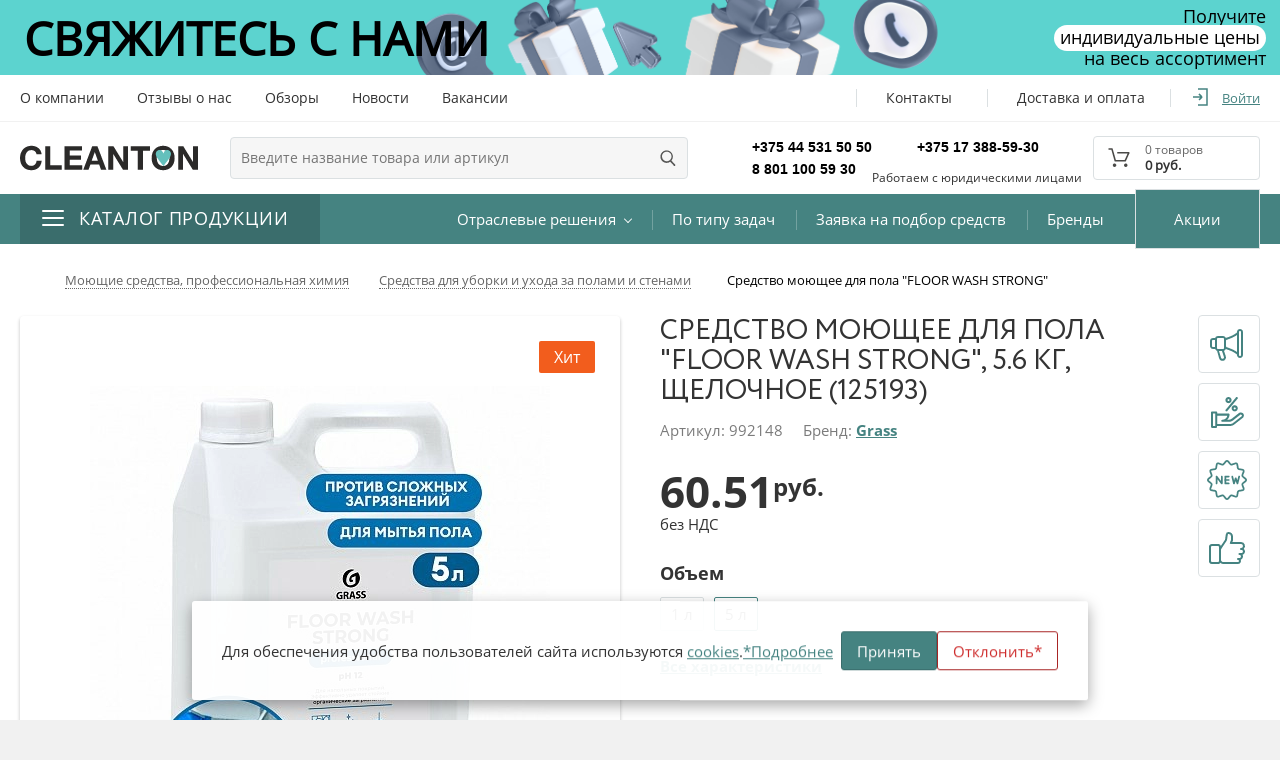

--- FILE ---
content_type: text/html; charset=UTF-8
request_url: https://www.cleanton.by/articul/sredstvo-moyushchee-dlya-pola-floor-wash-strong/5l-437806/
body_size: 102876
content:
<!DOCTYPE html>
<html lang="ru-RU"
      xmlns="http://www.w3.org/1999/html">
    <head>
        <meta name="format-detection" content="telephone=no">
        <meta name="SKYPE_TOOLBAR" content="SKYPE_TOOLBAR_PARSER_COMPATIBLE">
        <meta name="viewport" content="width=device-width, initial-scale=1.0, maximum-scale=1.0, user-scalable=no">
        <meta name="theme-color" content="#458381">
        <meta http-equiv="X-UA-Compatible" content="IE=Edge">

		<title>Средство моющее для пола "FLOOR WASH STRONG", 5.6 кг, щелочное (125193) (992148) купить оптом в Cleanton</title>
        <link rel="icon" href="https://www.cleanton.by/favicon.ico" type="image/x-icon">
        <meta name="viewport" content="width=device-width, initial-scale=1.0, maximum-scale=1.0, user-scalable=no">

        
        <meta http-equiv="Content-Type" content="text/html; charset=UTF-8" />
<meta name="robots" content="index, follow" />
<meta name="keywords" content="Средство моющее для пола &quot;FLOOR WASH STRONG&quot;, 5.6 кг, щелочное (125193), артикул 992148" />
<meta name="description" content="Средство моющее для пола &quot;FLOOR WASH STRONG&quot;, 5.6 кг, щелочное (125193) артикул 992148 по безналичному расчёту в Cleanton. Самовывоз и бесплатная доставка по Минску, Витебску, Могилеву, Гомелю Бресту, Гродно и другим городам Беларуси. Cleanton — ведущий поставщик хозяйственных товаров, профессиональной бытовой химии и товаров для клининга." />
<link href="/bitrix/js/main/core/css/core.css?16285267143934" type="text/css" rel="stylesheet" />

<script type="text/javascript" data-skip-moving="true">(function(w, d, n) {var cl = "bx-core";var ht = d.documentElement;var htc = ht ? ht.className : undefined;if (htc === undefined || htc.indexOf(cl) !== -1){return;}var ua = n.userAgent;if (/(iPad;)|(iPhone;)/i.test(ua)){cl += " bx-ios";}else if (/Android/i.test(ua)){cl += " bx-android";}cl += (/(ipad|iphone|android|mobile|touch)/i.test(ua) ? " bx-touch" : " bx-no-touch");cl += w.devicePixelRatio && w.devicePixelRatio >= 2? " bx-retina": " bx-no-retina";var ieVersion = -1;if (/AppleWebKit/.test(ua)){cl += " bx-chrome";}else if ((ieVersion = getIeVersion()) > 0){cl += " bx-ie bx-ie" + ieVersion;if (ieVersion > 7 && ieVersion < 10 && !isDoctype()){cl += " bx-quirks";}}else if (/Opera/.test(ua)){cl += " bx-opera";}else if (/Gecko/.test(ua)){cl += " bx-firefox";}if (/Macintosh/i.test(ua)){cl += " bx-mac";}ht.className = htc ? htc + " " + cl : cl;function isDoctype(){if (d.compatMode){return d.compatMode == "CSS1Compat";}return d.documentElement && d.documentElement.clientHeight;}function getIeVersion(){if (/Opera/i.test(ua) || /Webkit/i.test(ua) || /Firefox/i.test(ua) || /Chrome/i.test(ua)){return -1;}var rv = -1;if (!!(w.MSStream) && !(w.ActiveXObject) && ("ActiveXObject" in w)){rv = 11;}else if (!!d.documentMode && d.documentMode >= 10){rv = 10;}else if (!!d.documentMode && d.documentMode >= 9){rv = 9;}else if (d.attachEvent && !/Opera/.test(ua)){rv = 8;}if (rv == -1 || rv == 8){var re;if (n.appName == "Microsoft Internet Explorer"){re = new RegExp("MSIE ([0-9]+[\.0-9]*)");if (re.exec(ua) != null){rv = parseFloat(RegExp.$1);}}else if (n.appName == "Netscape"){rv = 11;re = new RegExp("Trident/.*rv:([0-9]+[\.0-9]*)");if (re.exec(ua) != null){rv = parseFloat(RegExp.$1);}}}return rv;}})(window, document, navigator);</script>


<link href="/local/templates/html/components/slam/catalog.element/main/style.css?16352509408572" type="text/css"  rel="stylesheet" />
<link href="/local/templates/html/components/slam/swiper/style.css?161781098116559" type="text/css"  rel="stylesheet" />
<link href="/local/templates/html/source/styles/libs/jquery-ui.css?160553867832864" type="text/css"  data-template-style="true"  rel="stylesheet" />
<link href="/local/templates/html/source/styles/fonts.css?1605541362487467" type="text/css"  data-template-style="true"  rel="stylesheet" />
<link href="/local/templates/html/source/styles/app.css?17582076021126417" type="text/css"  data-template-style="true"  rel="stylesheet" />
<link href="/local/templates/html/source/styles/components/swiper.css?16070053535877" type="text/css"  data-template-style="true"  rel="stylesheet" />
<link href="/local/templates/html/source/styles/ajax.css?16055390391455" type="text/css"  data-template-style="true"  rel="stylesheet" />
<link href="/local/templates/html/source/styles/fix.css?16699695012262" type="text/css"  data-template-style="true"  rel="stylesheet" />
<link href="/local/templates/html/source/styles/index_slider.css?16442415665512" type="text/css"  data-template-style="true"  rel="stylesheet" />
<link href="/local/templates/html/ext_template_styles.css?170229103219323" type="text/css"  data-template-style="true"  rel="stylesheet" />
<link href="/local/templates/html/components/slam/easybasket/header/style.css?161123828257" type="text/css"  data-template-style="true"  rel="stylesheet" />
<link href="/local/templates/html/components/bitrix/menu/top_main/style.css?162367163910202" type="text/css"  data-template-style="true"  rel="stylesheet" />
<link href="/local/components/sh/ourSites/templates/.default/style.css?17158435071272" type="text/css"  data-template-style="true"  rel="stylesheet" />
<link href="/local/templates/html/components/slam/easy.list/banner-right-bottom-one/ext_style.css?1623671639117" type="text/css"  data-template-style="true"  rel="stylesheet" />
<link href="/local/templates/html/styles.css?1702288778103" type="text/css"  data-template-style="true"  rel="stylesheet" />
<link href="/local/templates/html/template_styles.css?16699704853880" type="text/css"  data-template-style="true"  rel="stylesheet" />







<style>
</style>
        
    </head>
    
    <body class="ru js-off mm-close btn-scroll-off  inner   g-main--w-aside">
        
                <div id="global-form" class="g-wrap">
            <div class="row">
                <div id="comp_6cd3989692e1764111ee2b314b00d8d2">    <div id="gift-form" class="g-content col-xs-12 clearfix modal action fade in hidden">
        <img src="/local/templates/html/images/gift.png" class="modal-gift-mobile"/>


        <div class="modal-content" id="formAjaxContent">
            <button type="button" data-dismiss="modal" class="close ajaxButtonFromGiftClose">

            </button>

            <div class="modal-body">
                <div class="modal-title">
                    Оставьте контакт – <br><span>получите скидку</span>
                </div>

                <img src="/local/templates/html/images/gift.png" class="modal-gift"/>
                <img src="/local/templates/html/images/headphones.png" class="modal-headphones"/>

                <div class="tab-content">
                    <div class="tab-pane fade in active">

                        <form method="post" class="form-horizontal bv-form" id="gift_form" target="_top" onsubmit="return false;">
							                                <input type="hidden" name="action" value="/articul/sredstvo-moyushchee-dlya-pola-floor-wash-strong/5l-437806/?ELEMENT_CODE=sredstvo-moyushchee-dlya-pola-floor-wash-strong%2F5l-437806&ACTIVE_SKU="/>
                                <input type="hidden" name="bxajaxid" value="6cd3989692e1764111ee2b314b00d8d2"/>
							                            <fieldset class="fieldset">
                                <div class="form-error-container"></div>

																	                                    <div class="form-group control-group has-feedback username-block">
                                        <div class="text">
                                            <input
                                                    type=""
                                                    id="field_1f4e06f12128d7b2bcc4f59831eb58b00"
                                                    name="PROPERTY_VALUES[EMAIL]"
                                                    value=""
                                                    placeholder="Укажите вашу почту"
                                                    class="form-control "
												                                            >
                                            <div
                                                    class="form-error-container"
                                                    data-bv-icon-for="_username"
												                                            >
                                                <small class="help-block"></small>
                                            </div>
                                        </div>
                                    </div>
																	                                    <div class="form-group control-group has-feedback has-feedback">
                                        <div class="text">
                                            <input
                                                    type=""
                                                    id="field_56c588d2704b172054f2e075216d15940"
                                                    name="PROPERTY_VALUES[PHONE_NUMBER]"
                                                    value=""
                                                    placeholder="Ваш телефон"
                                                    class="form-control phone-validate"
												                                                    data-inputmask-mask="+375 (99) 999-99-99"
                                                    data-mask="+375 (99) 999-99-99"
                                                    data-inputmask="'clearIncomplete': false"
                                                    data-inputmask-clearmaskonlostfocus="false"
                                                    type="tel"
												                                            >
                                            <div
                                                    class="form-error-container"
                                                    data-bv-icon-for="_username"
												                                            >
                                                <small class="help-block"></small>
                                            </div>
                                        </div>
                                    </div>
								                                <div class="form-group control-group group-subscribe">
									                                    <div class="text single-check">
                                        <div class="checkbox">
                                            <input id="confirm" type="checkbox" name="gift-confirm"
                                                   class="js-middle formstyler" required >
                                            <label for="confirm">Согласен с условиями <a href="/about/policy-reg/">договора
                                                    оферты</a> и
                                                <a href="/about/personalnye-dannye/">обработки</a> персональных
                                                данных
                                            </label>
                                        </div>
                                    </div>
                                </div>
                                <div class="submit-wrap">
                                    <div class="btn-wrap">

                                        <input type="submit" id="_submit-gift" name="_submit-gift"
                                               value="Отправить сообщение"
                                               data-form="#gift_form"
                                               class="btn btn-primary btn-width-fill btn-lg button-submit ajaxButtonFromGift">
                                    </div>
                                </div>
                            </fieldset>
                        </form>
                    </div>
                </div>
            </div>
        </div>
    </div>
</div>                                <div class="g-wrapper"></div>
            </div>
        </div>
        </div>
        <div id="global-v2" class="g-wrap">
            <div class="outer-bg">
                <div class="g-wrapper">
                    <div class="g-wrapper_i">
                        <a  class="banner__header" href="/news/svyazhites-s-nami-i-poluchite-individualnye-tseny/">
                            <img class="banner__header-img--mobile" src="/local/templates/html/images/banner-img-mobile.png"/>
                            <span class="banner__header-title">Свяжитесь с нами</span>
                            <img class="banner__header-img" src="/local/templates/html/images/banner-img.png"/>

                            <div class="banner__header-text">
                                Получите<br>
                                <span class="banner__header-text-tag">индивидуальные цены</span><br>
                                на весь ассортимент
                            </div>
                        </a>
                        <header class="g-header">
                            <div class="header-top-menu">
                                <div class="container">
                                    <div class="menu-list">
                                        <ul class="list list-reset clearfix">
                                            <! -- -->
                                            <li class="item top-menu">
                                                
    <ul class="list_level_1 list-reset flex-menu">
                                
                            <li class="flex-menu__item ">
                    <a class="flex-menu__link"  href="/about/">О компании</a>
                </li>
            
                                
                            <li class="flex-menu__item ">
                    <a class="flex-menu__link"  href="/partners/">Отзывы о нас</a>
                </li>
            
                                
                            <li class="flex-menu__item ">
                    <a class="flex-menu__link"  href="/reviews/">Обзоры</a>
                </li>
            
                                
                            <li class="flex-menu__item ">
                    <a class="flex-menu__link"  href="/news/">Новости</a>
                </li>
            
                                                                                                                                    
                            <li class="flex-menu__item ">
                    <a class="flex-menu__link"  rel="nofollow" target="_blank" href="https://belkantongroup.com/career/vacancy/">Вакансии</a>
                </li>
            
            </ul>

                                            </li>

                                            <li class="item add-menu">
                                                
    <ul class="list_level_1 list-reset flex-menu">
                                
                            <li class="flex-menu__item ">
                    <a class="flex-menu__link"  href="/about/contacts/">Контакты</a>
                </li>
            
                                
                            <li class="flex-menu__item ">
                    <a class="flex-menu__link"  href="/about/oplata-dostavka/">Доставка и оплата</a>
                </li>
            
            </ul>

                                            </li>

                                            <li class="item cabinet hint-cabinet">
                                                                                                    <div class="icon">
                                                        <svg style="width: 19px; height: 18px;">
                                                            <use xlink:href="/local/templates/html/images/icons/sprite.svg#i-door"/>
                                                        </svg>
                                                    </div>
                                                    <div class="txt">
                                                        <a data-toggle="modal" data-target="#modalLogin" data-action='login'
                                                           onclick="$('.modal-avtoriz .nav-tabs li:eq(0) a').tab('show');">
                                                               Войти
                                                        </a>
                                                    </div>
                                                                                            </li>
                                        </ul>
                                    </div>
                                </div>
                            </div>
                            <div class="g-header-mob">
                                <div class="container">
                                    <div class="row">
                                        <div class="col-xs-12">
                                            <div class="user-panel-mob">
                                                <div class="list clearfix">
                                                    <div class="item basket">
                                                        <a href="/cart/" class="wrap-link">
                                                            <div class="icon"></div>
                                                            <div id="mob-count-basket" class="count">0</div>
                                                        </a>
                                                    </div>
                                                    <div class="item cabinet">
                                                                                                                    <a data-toggle="modal" data-target="#modalLogin" data-action='login'
                                                               onclick="$('.modal-avtoriz .nav-tabs li:eq(0) a').tab('show');"
                                                               class="wrap-link">
                                                                <div class="icon"></div>
                                                            </a>
                                                                                                            </div>

                                                    <div class="item search">
                                                        <a href="#" class="wrap-link jsEvt">
                                                            <div class="icon jsEvt"></div>
                                                        </a>
                                                        <div class="drop-block">
                                                            <form action="/search/" method="get" class="search-form-mob">
                                                                <fieldset class="clearfix">
                                                                    <button type="submit" name="" class="btn btn-primary btn-submit"></button>
                                                                    <div class="input-wrap">
                                                                        <input type="text" name="q" placeholder="Поиск" required="" autocomplete="off" class="input form-control">
                                                                    </div>
                                                                </fieldset>
                                                            </form>
                                                        </div>
                                                    </div>
                                                    <div class="item phones">
                                                        <a href="#" class="wrap-link jsEvt-phones">
                                                            <div class="icon jsEvt-phones"></div>
                                                        </a>
                                                        <div class="drop-block-phones">
                                                            <div class="mob-cont">
                                                                <a class="contacts-phones__link" href="tel:+375445315050">+375 44 531 50 50 </a> <a class="contacts-phones__link" href="tel:+375173885930">+375 17 388-59-30</a> <a class="contacts-phones__link" href="tel:88011005930">8 801 100 59 30</a><br>
 <span style="font-size: 12px; position: absolute; bottom: 0; right: 0px">Работаем с юридическими лицами</span>                                                                                                                            </div>
                                                        </div>
                                                    </div>
                                                    <div class="item hamburger">
                                                        <div class="wrap-hamburger">
                                                            <button id = 'open-mm-mob-menu' type="button" class="mm-opener"><span class="ico"></span></button>
                                                        </div>
                                                    </div>
                                                    <div class="item logo">
                                                        <meta content = 'Офистон'>
                                                                                                                                                                            <a href="https://www.cleanton.by/">
                                                            
                                                                <img src="/local/templates/html/images/logo-mob.png" alt="Officeton" title="Officeton">

                                                                                                                                    </a>
                                                                                                                    </div>
                                                </div>
                                            </div>
                                        </div>
                                    </div>
                                </div>
                            </div>
                            <div class="g-header-desk">
                                <div class="fixed-panel-damper"></div>
                                <div class="fixed-panel-wrap fixed not-init">
                                    <div class="container">
                                        <div class="row">
                                            <div class="col-xs-12 header-panel-wrap">
                                                <div class="logo-block">
	                                                                                                    <div class="pic">
                                                                                                                    <a href="https://www.cleanton.by/">
                                                                                                                    <img itemprop="logo" src="/local/templates/html/images/cleanton_love.svg" alt="Cleanton.by: профессиональные решения для чистоты и гигиены" title="Cleanton.by">                                                                                                                    </a>
                                                                                                            </div>
                                                </div>

                                                <div class="user-panel">
                                                    <div class="list clearfix">
                                                        <!--microdata -->
                                                                                                                <div class="item search hint-search" >

                                                            
                                                                    <div class="wrap-form" id="js-quick-search">
        <form class="search-form" autocomplete="off" action="/search/">
            <fieldset>
                <div class="btn-close">
                    <svg class="icon" style="width: 16px; height: 16px;">
                        <use xlink:href="/local/templates/html/images/icons/sprite.svg#i-close"/>
                    </svg>
                </div>
                <button type="submit" class="btn-submit btn-submit-search">
                    <svg class="icon" style="width: 17px; height: 16px;">
                        <use xlink:href="/local/templates/html/images/icons/sprite.svg#i-search"/>
                    </svg>
                </button>
                <input type="text" name="q" required="" value="" placeholder="Введите название товара или артикул" autocomplete="off" class="search-input input js-ajax-search"/>
                <div class="search-dropdown js-search-dropdown"></div>
            </fieldset>
        </form>
    </div>

	
                                                            
                                                        </div>

                                                        <div class="item contacts">
                                                            <div class="contacts-phones">
                                                                <a class="contacts-phones__link" href="tel:+375445315050">+375 44 531 50 50 </a> <a class="contacts-phones__link" href="tel:+375173885930">+375 17 388-59-30</a> <a class="contacts-phones__link" href="tel:88011005930">8 801 100 59 30</a><br>
 <span style="font-size: 12px; position: absolute; bottom: 0; right: 0px">Работаем с юридическими лицами</span>                                                            </div>

                                                                                                                            <a href="/about/contacts/" class="wrap-link">
                                                                                                                                    <div class="icon"></div>
                                                                                                                                    </a>
                                                            
                                                                                                                <div class="drop-arrow"></div>
                                                                                                            </div>
                                                    <div class="favor-wrapper">
                                                                                                        

                                                    </div>
                                                    <div class="item basket" id="small_basket">

                                                            
<div id="bx_basketRQfGuf">
    
<a href="/cart/" class="wrap-link">
    <div>
        <div class="icon"></div>
        <div class="txt"><span class="total-count-txt">0 товаров </span>
            <span class="total-price-txt">
                0 руб.            </span>
        </div>
        <div class="count"></div>
    </div>
</a>

</div>




                                                                                                            </div>
                                                </div>
                                            </div>
                                        </div>
                                    </div>
                                </div>
                            </div>
                            <!--  Главное меню-->
                                                            

    <nav class="main-nav js-fade-menu">
        <div class="container">
            <div class="main-menu-2 hint-menu  container-list-menu">
                <div class="item_1  item_1--catalog  js-fade-menu__toggler"
                     data-ajax="true"
                     data-ajax-src="/local/templates/html/components/bitrix/menu/top_main/ajax.php"
                     data-ajax-event="click touch mouseover"
                     data-ajax-target=".slam-menu"
                     data-ajax-reinit="toggleFadeMenu,delayHoverMenu"
                     data-target=".slam-menu"
                >
                    <div class="hamburger hamburger--slider">
                        <div class="hamburger-box">
                            <div class="hamburger-inner"></div>
                        </div>
                    </div>
                    <span>Каталог продукции</span>
                </div>

                <ul class="header-menu-lvl1 list-reset">
                                            <li class="header-menu-lvl1__item ">
                            <a  href="/industry/" class="header-menu-lvl1__link with-submenu">
                                <span class="text">Отраслевые решения</span>
                            </a>
                                                            <ul class="header-menu-lvl2 list-reset">
                                                                            <li class="header-menu-lvl2__item  ">
                                            <a href="/industry/cafes/" class="header-menu-lvl2__link">HoReCa</a>
                                        </li>
                                                                            <li class="header-menu-lvl2__item  ">
                                            <a href="/industry/professionalnyy_klining/" class="header-menu-lvl2__link">Профессиональный клининг</a>
                                        </li>
                                                                            <li class="header-menu-lvl2__item  ">
                                            <a href="/industry/meditsina_i_zdravookhranenie/" class="header-menu-lvl2__link">Медицина и здравоохранение</a>
                                        </li>
                                                                            <li class="header-menu-lvl2__item  ">
                                            <a href="/industry/promyshlennost/" class="header-menu-lvl2__link">Промышленность</a>
                                        </li>
                                                                            <li class="header-menu-lvl2__item  ">
                                            <a href="/industry/beaty/" class="header-menu-lvl2__link">Beauty сфера</a>
                                        </li>
                                                                            <li class="header-menu-lvl2__item  ">
                                            <a href="/industry/transport/" class="header-menu-lvl2__link">Транспорт и логистика</a>
                                        </li>
                                                                            <li class="header-menu-lvl2__item  ">
                                            <a href="/industry/hotels/" class="header-menu-lvl2__link">Гостиничный комплекс</a>
                                        </li>
                                                                            <li class="header-menu-lvl2__item  ">
                                            <a href="/industry/financial/" class="header-menu-lvl2__link">Коммерческая недвижимость</a>
                                        </li>
                                                                            <li class="header-menu-lvl2__item  ">
                                            <a href="/industry/riteil/" class="header-menu-lvl2__link">Ритейл</a>
                                        </li>
                                                                    </ul>
                                                    </li>
                                            <li class="header-menu-lvl1__item ">
                            <a  href="/tasks-types/" class="header-menu-lvl1__link ">
                                <span class="text">По типу задач</span>
                            </a>
                                                    </li>
                                            <li class="header-menu-lvl1__item ">
                            <a  href="/news/podberem-professionalnuyu-khimiyu-dlya-vashego-biznesa/" class="header-menu-lvl1__link ">
                                <span class="text">Заявка на подбор средств</span>
                            </a>
                                                    </li>
                                            <li class="header-menu-lvl1__item ">
                            <a  href="/about/brands/" class="header-menu-lvl1__link ">
                                <span class="text">Бренды</span>
                            </a>
                                                    </li>
                                            <li class="header-menu-lvl1__item ">
                            <a  href="/offers/" class="header-menu-lvl1__link ">
                                <span class="text">Акции </span>
                            </a>
                                                    </li>
                                    </ul>

                <div class="js-slam-menu slam-menu">
									
                </div>
                <div class="hover-menu__overlay  js-fade-menu__toggler  js-fade-menu__overlay"></div>
            </div>
        </div>
    </nav>



                                                        <!--  end Главное меню-->

                    </div>
                    </header>
                    <div class="g-main">
	                    
                        <div class="g-main_i container">
                            <div class="g-main_c">
                                
                                <div class="row">
                                                                            <div class="col-xs-12">

                                            <div class="breadcrumb-drop-mob"><ol class="list-reset"> <li class="active"><a href ="/catalog/sredstva-dlya-uborki-i-ukhoda-za-polami-i-stenami/"><span>Назад</span></a></li></ol></div>

                                            <div class="breadcrumb-drop"><ol class="list-reset" itemscope="" itemtype="http://schema.org/BreadcrumbList">  <li itemprop="itemListElement" itemscope itemtype="http://schema.org/ListItem" class="home"><a href="/" itemprop="item" typeof="WebPage"><span class="icon-home"></span><meta itemprop="name" content="Главная"><meta itemprop="position" content="1"></a></li><li itemprop="itemListElement" itemscope itemtype="http://schema.org/ListItem" ><div class="wrap-drop">
                <a href="/catalog/moyushchie-sredstva-i-professionalnaya-khimiya/" title="Моющие средства, профессиональная химия" itemprop="item" typeof="WebPage">
                <span  itemprop="name">Моющие средства, профессиональная химия</span><meta itemprop="position" content="2"></a>
                </div></li><li itemprop="itemListElement" itemscope itemtype="http://schema.org/ListItem" ><div class="wrap-drop">
                <a href="/catalog/sredstva-dlya-uborki-i-ukhoda-za-polami-i-stenami/" title="Средства для уборки и ухода за полами и стенами" itemprop="item" typeof="WebPage">
                <span  itemprop="name">Средства для уборки и ухода за полами и стенами</span><meta itemprop="position" content="3"></a>
                </div></li>
            <li class="active">
                <span>Средство моющее для пола &quot;FLOOR WASH STRONG&quot;</span>
            </li> </ol> </div>
                                                                                        <div class="page-title extend hidden  ">
                                                
                                                
                                                
                                                
                                                                                                
                                            </div>
                                                                                    </div>
                                                                    </div>
                                <div class="row row-num-1">
                                                                                                                <div id="workspace" class="g-content col-xs-12 clearfix">
                                            <div id='comp_1'>
		


<!--start microdata -->
<div itemscope itemtype="http://schema.org/Product" class='prod catalog-item' data-id="437806">
    <link itemprop="url" href="/articul/#CODE#"/>
    <meta itemprop="model" content=""/>
    <meta itemprop="sku" content="437806"/>
    <meta itemprop="category" content='Средство моющее для пола "FLOOR WASH STRONG", 5.6 кг, щелочное (125193)'/>
    <meta itemprop="image" content="https://www.cleanton.by">

    <div class="product-card">
        <div class='product-preview js-main-picture'>

            <div class="labels js-labels">
																									                            <div class="item hit"  >Хит</div>
															            </div>

			                <div class="slider-product-card__img-wrap">
					                        <img class="slider-product-card__img"
                             src="/upload/slam.image/iblock/50c/460_460_0/ky42pssy1nydc76r1fuyzfcw0pde0961-100.jpg"
                             alt='Средство моющее для пола "FLOOR WASH STRONG", 5.6 кг, щелочное (125193)'
                        >
					                </div>
			        </div>

        <div class='product-detail'>
            <h1 class="js-title">
									Средство моющее для пола "FLOOR WASH STRONG", 5.6 кг, щелочное (125193)				            </h1>
            <div class="product-detail__subtitle">

				                    <div class="line prod-code">
                        Артикул: <span class="js-artnumber" itemprop="mpn">992148</span>
                    </div>
				
				                    <div class="line prod-brand">Бренд:
                        <a href="/about/brands/grass/" class="opens-b">
                            <span class="opens-b" itemprop="brand">Grass</span>
                        </a>
                    </div>
				            </div>
            <div class='product-descr product-view'>
                <div class="js-price">
					                        <div class="buy-view">
                            <div class="buy-view__item buy-view__item--price">
                                <div class="p-crd-info__price p-crd-info__price_mb">

									
                                    <div class="price-item price-item_new ">
                                        <span class="price-item__val price-item__val_new">60.51</span>
                                        <span class="price-item__cur price-item__cur_new">руб.</span>
                                    </div>

                                    <span class="price-item__txt">без НДС</span>
                                    <div class="prod-price-drop prod-price-drop_pos prod-price-drop_left">
                                        <div class="prod-price-drop-i">
											                                            <div class="prod-price-drop__body">
                                                <div class="prod-price-drop__description">
                                                    <div class="prod-price-drop__line">Ед. измерения: штука</div>
                                                    <div class="prod-price-drop__line">Цена без НДС : 60.51</div>
                                                    <div class="prod-price-drop__line">Ставка НДС: 20%</div>
                                                    <div class="prod-price-drop__line"><b>Цена с НДС: 72.61 руб. </b></div>
                                                </div>
                                            </div>
                                        </div>
                                    </div>
                                </div>
                            </div>

							                        </div>
					                </div>

                <div class="product-props">
					
                    <div class="product-props__item" >
                        <div class="name opens-b">Объем</div>
                        <div class="properties-list properties-list--size js-modification">
														                                <a href="/articul/sredstvo-moyushchee-dlya-pola-floor-wash-strong/1l-449656/" title='1 л' data-key="8010c169f30bda10a0a762f8a3b4ece6" class="properties-item js-modification-change-detail ">
                                    <span>1 л</span>
                                </a>
							                                <a href="/articul/sredstvo-moyushchee-dlya-pola-floor-wash-strong/5l-437806/" title='5 л' data-key="e308dd6b86d14ffd978f0b8788215c05" class="properties-item js-modification-change-detail active">
                                    <span>5 л</span>
                                </a>
							                        </div>
                    </div>

                    <div class="product-props__item params">
                        <div class="line link">
                            <a href="#prod-tab-props" data-toggle="tab" class="all opens-b">Все характеристики</a>
                        </div>
                    </div>
                </div>
            </div>

            <div class="p-crd-info__add-goods p-crd-info__add-goods_mt p-crd-info__add-goods_pos js-measure"  >
															                        <div class="add-goods add-goods_mt">
                            <span class="add-goods__plus">+</span>
                            <a href="javascript:void(0)" class="add-goods__txt js_orderMeasureButton add-to-cart js-add-measure" data-capacity="4">
                                Добавить
																	коробку								                            </a>
                            <span class="add-goods__count">(4 шт.)</span>
                        </div>
														            </div>

            <div class='product-buy'>
                <div class="product-buy__item product-buy__item--count">
                    <div class="count-control update-count-parent">
                        <i data-role="decrease" class="count-control__minus update-count-trigger js-minus">-</i>
                        <input type="text" maxlength="4" value="1" data-min-val="1" data-inc-val="1" data-max-val="999999" name="COUNT" class="count-control__input update-count"/>
                        <span class="hide">0</span>
                        <i data-role="increase" class="count-control__plus update-count-trigger js-plus">+</i>
                    </div>

                    <div class="line prod-status prod-status-detail js-available">
						<div class="text available">В наличии</div>                    </div>
                </div>

                <div class="product-buy__item product-buy__item--btn">
                    <button type="button" class="btn btn-success add-to-cart"  >
                        <span>В корзину</span>
                    </button>
                    <a href="javascript:void(0)" class="p-crd-info__link p-crd-info__link_collection js-favorite" data-id="437806" title="Добавить избранное">
                        <!-- <span class="p-crd-info__link-txt">Добавить избранное</span> -->
                        <div class="hide"></div>
                    </a>
                </div>
            </div>
            <div class="product-detail__delivery">
                <a href="#" type="button" data-toggle="modal" data-target="#deliveryModal"
                   class="p-crd-info__trigger-link p-crd-info__trigger-link_pos">
                    Условия доставки
                </a>
            </div>
        </div>

        <div class="controls-order-mob controls-order-mob_mod">
            <div class="count-control controls-order-mob__count">
                <i data-role="decrease" class="count-control__minus ">-</i>
                <input type="text" maxlength="4" value="1" data-min-val="1" data-inc-val="1" data-max-val="999999"
                       name="COUNT" class="count-control__input"/>
                <span class="hide">0</span>
                <i data-role="increase" class="count-control__plus ">+</i>
            </div>
            <button class="btn btn-success btn-full-w controls-order-mob__btn add-to-cart"  >В корзину</button>
        </div>
    </div>
    

    <!--    end grid-layout  product-view-->
    <div class="accordion product-acc">
        <div class="product-tabs" data-default-link="/articul/sredstvo-moyushchee-dlya-pola-floor-wash-strong/">
            <div role="tabpanel">
                <!-- Nav tabs-->
				                <ul role="tablist" class="nav nav-tabs list-reset">
																                        <li role="presentation" class="active">
                            <a href="#prod-tab-description" aria-controls="prod-tab-description" role="tab"
                               data-toggle="tab" class="tab-head description">
                                <span>Общее описание</span>
                            </a>
                        </li>
					
																
                        <li role="presentation" class="">
                            <a href="#prod-tab-props"
                               data-link="/articul/sredstvo-moyushchee-dlya-pola-floor-wash-strong/?tab_active=properties"
                               aria-controls="prod-tab-props" role="tab" data-toggle="tab" class="tab-head params">
                                <span>Характеристики</span>
                                <span class="count">9</span>
                            </a>
                        </li>
					
																                        <li role="presentation" class="">
                            <a href="#prod-tab-review"
                               data-link="/articul/sredstvo-moyushchee-dlya-pola-floor-wash-strong/?tab_active=reviews"
                               aria-controls="prod-tab-review" role="tab" data-toggle="tab" data-send-request=''
                               class="tab-head tab-reviews">
                                <span>Отзывы</span>
                            </a>
                        </li>
					
										
						                        <li role="document" class="">
                            <a href="#prod-tab-document"
                               data-link="/articul/sredstvo-moyushchee-dlya-pola-floor-wash-strong/?tab_active=documents"
                               aria-controls="prod-tab-document" role="tab" data-toggle="tab" data-send-request=''
                               class="tab-head tab-document">
                                <span>Документы</span>
                            </a>
                        </li>
					                </ul>
                <!-- Tab panes-->
                <div class="tab-content">
										                        <div id="prod-tab-description" role="tabpanel"
                             class="tab-pane in active">
                            <div class="panel">
                                <div class="acc-heading">
                                    <a data-toggle="collapse" href="#product-accordion-panel-desc"
                                       class="acc-link collapsed">
                                        <span class="icon"></span>
                                        <div class="h2 title">
                                            <span>Общее описание</span>
                                        </div>
                                    </a>
                                </div>
                                <div id="product-accordion-panel-desc" class="collapse">
                                    <div class="acc-body">
                                        <div class="tab-title">
                                            <div class="h1 ttl-txt">Описание товара</div>
                                        </div>
                                        <div class="wrap-text clearfix js-detail-text">
																							<p style="text-align: justify;">
	 Концентрированное щелочное моющее средство для особо сильных загрязнений. Подходит для синтетических, виниловых и полимерных покрытий, линолеума, кафеля, асфальта, бетона, облицовочной плитки. Удаляет даже въевшиеся бытовые и уличные загрязнения, в том числе масло-жировые и органические. Используется в бытовых и подсобных помещениях, на объектах социальной и общественной сферы, спорткомплексах, отелях, бизнес-центрах, гипермаркетах, коммунальном хозяйстве и дома. Идеально для применения в поломоечных машинах и для ручной мойки, обладает приятным ароматом. Для профессионального применения.
</p>
<p>
	 Состав:<br>
	 ≥30% очищенная вода;&lt;5%: амфотерные ПАВ, неионогенные ПАВ, соль ЭДТА, гидроксид натрия, ароматизирующая добавка, краситель.
</p>
<p>
	 Способ применения:<br>
	 для ежедневной уборки концентрат разводят в пропорции 1:200–1:100 или 5-10 мл на 1 литр воды. Для генеральной уборки концентрат разбавляется в соотношении 1:50-1:25 или 20-40 мл на 1 литр воды. Использовать строго по назначению!
</p>
<p style="text-align: justify;">
</p>
<p>
	 &nbsp;
</p>
<p>
</p>											                                        </div>
                                    </div>
                                </div>
                            </div>
                        </div>

					
										                        <div id="prod-tab-props" role="tabpanel"
                             class="tab-pane fade ">
							
                            <div class="panel">
                                <div class="acc-heading">
                                    <a data-toggle="collapse" href="#product-accordion-panel-prop"
                                       class="acc-link collapsed">
                                        <span class="icon"></span>

                                        <div class="h2 title">
                                            <span class='charter'>Характеристики</span>
                                            <span class="count">9</span>
                                        </div>
                                    </a>
                                </div>
                                <div id="product-accordion-panel-prop" class="collapse">
                                    <div class="acc-body">
                                        <div class="params-tab js-prop-table">
                                            <table class="table-reset">
                                                <tbody>
												                                                    <tr itemprop="additionalProperty" itemscope
                                                        itemtype="http://schema.org/PropertyValue">
                                                        <td itemprop="name">Бренд</td>
                                                        <td>
															                                                                <a itemprop="value"
                                                                   href="/about/brands/grass/">
                                                                    <span itemprop="value">Grass</span>
                                                                </a>
															                                                        </td>
                                                    </tr>
												                                                    <tr itemprop="additionalProperty" itemscope
                                                        itemtype="http://schema.org/PropertyValue">
                                                        <td itemprop="name">Экологичное средство</td>
                                                        <td>
															                                                                <span itemprop="value">нет</span>
															                                                        </td>
                                                    </tr>
												                                                    <tr itemprop="additionalProperty" itemscope
                                                        itemtype="http://schema.org/PropertyValue">
                                                        <td itemprop="name">Тип уборки</td>
                                                        <td>
															                                                                <span itemprop="value">ежедневная, генеральная, глубокая очистка полов</span>
															                                                        </td>
                                                    </tr>
												                                                    <tr itemprop="additionalProperty" itemscope
                                                        itemtype="http://schema.org/PropertyValue">
                                                        <td itemprop="name">Тип средства</td>
                                                        <td>
															                                                                <span itemprop="value">щелочное</span>
															                                                        </td>
                                                    </tr>
												                                                    <tr itemprop="additionalProperty" itemscope
                                                        itemtype="http://schema.org/PropertyValue">
                                                        <td itemprop="name">Степень пенообразования</td>
                                                        <td>
															                                                                <span itemprop="value">беспенное</span>
															                                                        </td>
                                                    </tr>
												                                                    <tr itemprop="additionalProperty" itemscope
                                                        itemtype="http://schema.org/PropertyValue">
                                                        <td itemprop="name">Тип обрабатываемой поверхности</td>
                                                        <td>
															                                                                <span itemprop="value">водостойкие поверхности, кафель</span>
															                                                        </td>
                                                    </tr>
												                                                    <tr itemprop="additionalProperty" itemscope
                                                        itemtype="http://schema.org/PropertyValue">
                                                        <td itemprop="name">Концентрат</td>
                                                        <td>
															                                                                <span itemprop="value">да</span>
															                                                        </td>
                                                    </tr>
												                                                    <tr itemprop="additionalProperty" itemscope
                                                        itemtype="http://schema.org/PropertyValue">
                                                        <td itemprop="name">Линейка</td>
                                                        <td>
															                                                                <span itemprop="value">Grass Professional</span>
															                                                        </td>
                                                    </tr>
												                                                    <tr itemprop="additionalProperty" itemscope
                                                        itemtype="http://schema.org/PropertyValue">
                                                        <td itemprop="name">Подходит для машинной мойки</td>
                                                        <td>
															                                                                <span itemprop="value">да</span>
															                                                        </td>
                                                    </tr>
												                                                </tbody>
                                            </table>
                                        </div>
                                    </div>
                                </div>
                            </div>
                        </div>
					
																                        

                        <div id="prod-tab-review" role="tabpanel"
                             class="tab-pane fade ">
							                            <div class="panel">
                                <div class="acc-heading">
                                    <a data-toggle="collapse" href="#product-accordion-panel-review"
                                       class="acc-link collapsed">
                                        <span class="icon"></span>
                                        <div class="h2 title">
                                            <span>Отзывы</span>&nbsp;
                                            <span class="count"></span>
                                        </div>
                                    </a>
                                </div>
                                <div id="product-accordion-panel-review" class="collapse">
                                    <div class="acc-body"></div>
                                </div>
                            </div>
                        </div>
					
										                        <div id="prod-tab-document" role="tabpanel"
                             class="tab-pane fade  ">
                            <div class="panel">
                                <div class="acc-heading">
                                    <a data-toggle="collapse" href="#product-accordion-panel-document"
                                       class="acc-link collapsed">
                                        <span class="icon"></span>
                                        <div class="h2 title">
                                            <span>Документы</span>
                                        </div>
                                    </a>
                                </div>
                                <div id="product-accordion-panel-document" class="collapse">
                                    <div class="acc-body">
                                        <div class="document-list">
                                            <div class="doc-item js-certificates">
																									
                                                    <a href="https://api.182.by/data/ut_files/a75e6234-68ac-11e8-81b2-8cdcd4aa0fe4/a75e6234-68ac-11e8-81b2-8cdcd4aa0fe4.pdf"
                                                       download>
                                                        <div title="pdf" class="file">
                                                            <div class="paper">
                                                                <div class="txt">pdf</div>
                                                            </div>
                                                        </div>
														СГР BY 70 06 01 015.Е.003752 08 17 моющие средства  Active Foam                                                    </a><br>
																									
                                                    <a href="/upload/iblock/dd7/lx9ci51bayz1wusghqsrcz4lxrbqamfj.pdf"
                                                       download>
                                                        <div title="pdf" class="file">
                                                            <div class="paper">
                                                                <div class="txt">pdf</div>
                                                            </div>
                                                        </div>
														Инструкция_Floor Wash Strong                                                    </a><br>
												                                            </div>
                                        </div>
                                    </div>
                                </div>
                            </div>
                        </div>
					                </div>
            </div>
        </div>
    </div>
</div>
<!--end microdata -->
										
	
	
    <div class="accordion product-acc">
    <div class="panel">
    <div class="acc-heading">
        <a data-toggle="collapse" href="#product-accordion-panel-8" class="acc-link">
            <span class="icon"></span>
            <div class="h2 title">
                <span>Похожие товары</span>&nbsp;
            </div>
        </a>
    </div>

    <div id="product-accordion-panel-8">
    <div class="acc-body">
    <div class="title-differ">
        <div class="row">
            <div class="col-xs-12 col-md-8">
                <div class="d-ttl">
                    <span>Похожие товары</span>
                </div>
            </div>
            <div class="col-xs-12 col-md-4">
            </div>
        </div>
    </div>

    <div class="tags">
        <ul class="list list-reset nav nav-tabs">
						                <li class="item js-slider-item active">
                    <a data-toggle="tab" class="js_ajax_tabs" href="#slider-1" data-sended="true" data-ajax-url="/local/templates/html/components/slam/catalog.section/slider/ajax.php?propName=ALL&propValue=all&sectionId=52201&elementId=468944&type=PRODUCT">
						Все                    </a>
                </li>
			                <li class="item js-slider-item ">
                    <a data-toggle="tab" class="js_ajax_tabs" href="#slider-2" data-sended="false" data-ajax-url="/local/templates/html/components/slam/catalog.section/slider/ajax.php?propName=PRICE&propValue=60.51&sectionId=52201&elementId=468944&type=PRODUCT">
						Цена                    </a>
                </li>
			                <li class="item js-slider-item ">
                    <a data-toggle="tab" class="js_ajax_tabs" href="#slider-3" data-sended="false" data-ajax-url="/local/templates/html/components/slam/catalog.section/slider/ajax.php?propName=PS_MODIFICATION&propValue=5 л&sectionId=52201&elementId=468944&type=PRODUCT">
						Объем                    </a>
                </li>
			                <li class="item js-slider-item ">
                    <a data-toggle="tab" class="js_ajax_tabs" href="#slider-4" data-sended="false" data-ajax-url="/local/templates/html/components/slam/catalog.section/slider/ajax.php?propName=BRAND&propValue=312566&sectionId=52201&elementId=468944&type=PRODUCT">
						Бренд                    </a>
                </li>
			        </ul>
    </div>

    

    <div class="tab-content">
    <div id="slider-1" class="tab-pane active in">

    <div class="swiper   product-slider js-slider-product ">
        <div class="swiper-container js-swiper-slider product-slider__container swiper-container-horizontal">
            <div class="swiper-wrapper">
				                    <div class="swiper-slide">
												
<div class=" p-card-tile  p-card-tile_catalog catalog-item" data-product-id="469046" data-id="449746" id="bx_3255098535_469046">
    <div class="p-card-tile-inner p-card-tile-inner_col-2">
        <div class="p-card-tile-content">
            <div class="controls-prod controls-prod_pos">
                <button class="controls-prod__btn controls-prod_toCollection js-favorite " data-id="469046" title="Добавить избранное">
                    <div class="hide">
                    </div>
                </button>
            </div>
            <div class="prod-pic prod-pic_mod">

                <div class=" product-markers product-markers_pos js-labels">

																		                                    <span class="product-steker__item product-markers__item_custom">
                                        Сделано в Беларуси                                    </span>
																				                </div>

				
                <a href="/articul/sredstvo-moyushchee-universalnoe-dlya-pola-i-sten-yesli/5l-449746/" class="prod-pic__link lazy-img-wrap js-link">
					
                    <img alt="Средство моющее универсальное для пола и стен &quot;Yesли&quot;" class="prod-pic__image lazy-img js-main-picture"
						                            src="/upload/slam.image/iblock/a71/168_168_1/0xphbifdz90d3rsc6zcjnbz88c1uskg9-100.jpg"
						                    >
                </a>
            </div>

            <div class="prod-txt-content prod-txt-content_mod">
				                    <span class="product-card-thumb-toggle js-product-card-thumb-toggle"></span>
				
				
                <div class="product-card-thumb-wrap product-card-thumb-wrap__modification" >
                    <div class="prod-txt-content__name">Объем</div>
                    <div class="product-card-thumb-list js-product-card-thumb-list js-modification">
												                            <span class="product-card-thumb product-card-thumb__wide js-product-card-thumb js-ajax-sku-send js-modification-change " data-key="8010c169f30bda10a0a762f8a3b4ece6" data-all-sku-id="">
                                1 л                            </span>
						                            <span class="product-card-thumb product-card-thumb__wide js-product-card-thumb js-ajax-sku-send js-modification-change active" data-key="e308dd6b86d14ffd978f0b8788215c05" data-all-sku-id="">
                                5 л                            </span>
						                    </div>
                </div>

                <div class="price-wrap prod-txt-content__price js-price">
					                        <div class="price-wrap__prc-current ">
                            <div class="price-wrap__prc-cur-wrap">
								
                                <div class="price-wrap__cur-val">9.54</div>
                                <div class="price-wrap__cur-cur">руб.</div>
                                <div class="price-wrap__cur-txt">без НДС</div>
                                <div class="prod-price-drop prod-price-drop_pos">
                                    <div class="prod-price-drop-i">
										                                        <div class="prod-price-drop__body">
                                            <div class="prod-price-drop__description">
                                                <div class="prod-price-drop__line">Ед. измерения: штука</div>
												                                                    <div class="prod-price-drop__line">Цена без НДС : 9.54 руб.</div>
                                                    <div class="prod-price-drop__line">Ставка НДС: 20%</div>
												
												                                                    <div class="prod-price-drop__line"><b>Цена с НДС: 11.45 руб. </b></div>
												                                            </div>
                                        </div>
                                    </div>
                                </div>
                            </div>
                        </div>

						
					                </div>

                <div class="b-status-wrap">
                    <div class="b-status-wrap__text under-order js-available">

						<div class="text available">В наличии</div>                    </div>
                    <div class="b-status-wrap__in-basket hide"></div>
                </div>

                <div class="title-wrap">
                    <a href="/articul/sredstvo-moyushchee-universalnoe-dlya-pola-i-sten-yesli/5l-449746/" class="title-wrap__ttl js-title js-link">
						Средство моющее универсальное для пола и стен "Yesли. Морская свежесть", 5 л                    </a>
					                        <span class="title-wrap__articul js-artnumber">арт. 9023078</span>
					                </div>
            </div>
            <div class="prod-drop p-card-tile-content__drop">
                <div class="add-wrap add-wrap_mod js-measure">
																										                                    <div class="add-wrap__item add-wrap__item_block add-wrap__item_pos korobka">
                                        <div class="add-wrap__count">
											Коробка (4 шт.)
                                        </div>
                                        <button class="add-wrap__btn-add btn-add add-to-cart js-add-measure" data-capacity="4">+Добавить</button>
                                    </div>
																							                                    <div class="add-wrap__item add-wrap__item_block add-wrap__item_pos korobka">
                                        <div class="add-wrap__count">
											Паллет (80 шт.)
                                        </div>
                                        <button class="add-wrap__btn-add btn-add add-to-cart js-add-measure" data-capacity="80">+Добавить</button>
                                    </div>
																										                </div>
                <div class="controls-wrap prod-drop__controls">
                    <div class="b-basket-controls">

						                            <div class="b-count b-basket-controls__count update-count-parent">
                                <input type="text" value="1" data-min-val="1" autocomplete="off" data-inc-val="1" data-max-val="999999" name="COUNT" class="b-count__input js-add-one-box-input update-count">
                                <span class=" hide">0</span>
                                <button class="b-count__btn-pls update-count-trigger js-plus"></button>
                                <button class="b-count__btn-mns update-count-trigger js-minus"></button>
                            </div>

                            <button class="b-basket-controls__btn btn btn-status b-basket-controls__btn_pos btn-available btn btn-status add-to-cart">
                                <span class="icon"></span>
                                <span>В корзину</span>
                            </button>
						                    </div>
                </div>
            </div>
        </div>
    </div>
</div>                    </div>
				                    <div class="swiper-slide">
												
<div class=" p-card-tile  p-card-tile_catalog catalog-item" data-product-id="484848" data-id="450313" id="bx_1527614749_484848">
    <div class="p-card-tile-inner p-card-tile-inner_col-2">
        <div class="p-card-tile-content">
            <div class="controls-prod controls-prod_pos">
                <button class="controls-prod__btn controls-prod_toCollection js-favorite " data-id="484848" title="Добавить избранное">
                    <div class="hide">
                    </div>
                </button>
            </div>
            <div class="prod-pic prod-pic_mod">

                <div class=" product-markers product-markers_pos js-labels">

					                </div>

				
                <a href="/articul/sredstvo-moyushchee-dlya-pola-chistin-morskaya-volna-1-l/1l-450313/" class="prod-pic__link lazy-img-wrap js-link">
					
                    <img alt="Средство моющее для пола &quot;Чистин Морская волна&quot;, 1 л" class="prod-pic__image lazy-img js-main-picture"
						                            src="/upload/resize_cache/iblock/a13/168_168_1/9z4icun1sko0i4nm3qerdzuzr2cf9521.png"
						                    >
                </a>
            </div>

            <div class="prod-txt-content prod-txt-content_mod">
				                    <span class="product-card-thumb-toggle js-product-card-thumb-toggle"></span>
				
				
                <div class="product-card-thumb-wrap product-card-thumb-wrap__modification" >
                    <div class="prod-txt-content__name">Объем</div>
                    <div class="product-card-thumb-list js-product-card-thumb-list js-modification">
												                            <span class="product-card-thumb product-card-thumb__wide js-product-card-thumb js-ajax-sku-send js-modification-change active" data-key="8010c169f30bda10a0a762f8a3b4ece6" data-all-sku-id="">
                                1 л                            </span>
						                    </div>
                </div>

                <div class="price-wrap prod-txt-content__price js-price">
					                        <div class="price-wrap__prc-current ">
                            <div class="price-wrap__prc-cur-wrap">
								
                                <div class="price-wrap__cur-val">10.95</div>
                                <div class="price-wrap__cur-cur">руб.</div>
                                <div class="price-wrap__cur-txt">без НДС</div>
                                <div class="prod-price-drop prod-price-drop_pos">
                                    <div class="prod-price-drop-i">
										                                        <div class="prod-price-drop__body">
                                            <div class="prod-price-drop__description">
                                                <div class="prod-price-drop__line">Ед. измерения: штука</div>
												                                                    <div class="prod-price-drop__line">Цена без НДС : 10.95 руб.</div>
                                                    <div class="prod-price-drop__line">Ставка НДС: 20%</div>
												
												                                                    <div class="prod-price-drop__line"><b>Цена с НДС: 13.14 руб. </b></div>
												                                            </div>
                                        </div>
                                    </div>
                                </div>
                            </div>
                        </div>

						
					                </div>

                <div class="b-status-wrap">
                    <div class="b-status-wrap__text under-order js-available">

						<div class="text available">В наличии</div>                    </div>
                    <div class="b-status-wrap__in-basket hide"></div>
                </div>

                <div class="title-wrap">
                    <a href="/articul/sredstvo-moyushchee-dlya-pola-chistin-morskaya-volna-1-l/1l-450313/" class="title-wrap__ttl js-title js-link">
						Средство моющее для пола "Чистин. Морская волна", 1 л                    </a>
					                        <span class="title-wrap__articul js-artnumber">арт. 993593</span>
					                </div>
            </div>
            <div class="prod-drop p-card-tile-content__drop">
                <div class="add-wrap add-wrap_mod js-measure">
																										                                    <div class="add-wrap__item add-wrap__item_block add-wrap__item_pos korobka">
                                        <div class="add-wrap__count">
											Коробка (11 шт.)
                                        </div>
                                        <button class="add-wrap__btn-add btn-add add-to-cart js-add-measure" data-capacity="11">+Добавить</button>
                                    </div>
																										                </div>
                <div class="controls-wrap prod-drop__controls">
                    <div class="b-basket-controls">

						                            <div class="b-count b-basket-controls__count update-count-parent">
                                <input type="text" value="1" data-min-val="1" autocomplete="off" data-inc-val="1" data-max-val="999999" name="COUNT" class="b-count__input js-add-one-box-input update-count">
                                <span class=" hide">0</span>
                                <button class="b-count__btn-pls update-count-trigger js-plus"></button>
                                <button class="b-count__btn-mns update-count-trigger js-minus"></button>
                            </div>

                            <button class="b-basket-controls__btn btn btn-status b-basket-controls__btn_pos btn-available btn btn-status add-to-cart">
                                <span class="icon"></span>
                                <span>В корзину</span>
                            </button>
						                    </div>
                </div>
            </div>
        </div>
    </div>
</div>                    </div>
				                    <div class="swiper-slide">
												
<div class=" p-card-tile  p-card-tile_catalog catalog-item" data-product-id="468928" data-id="437371" id="bx_738901387_468928">
    <div class="p-card-tile-inner p-card-tile-inner_col-2">
        <div class="p-card-tile-content">
            <div class="controls-prod controls-prod_pos">
                <button class="controls-prod__btn controls-prod_toCollection js-favorite " data-id="468928" title="Добавить избранное">
                    <div class="hide">
                    </div>
                </button>
            </div>
            <div class="prod-pic prod-pic_mod">

                <div class=" product-markers product-markers_pos js-labels">

					                </div>

				
                <a href="/articul/sredstvo-moyushchee-dlya-pola-chistin/1l-437371/" class="prod-pic__link lazy-img-wrap js-link">
					
                    <img alt="Средство моющее для пола &quot;Чистин&quot;" class="prod-pic__image lazy-img js-main-picture"
						                            src="/upload/slam.image/iblock/eda/168_168_1/glmt50kq36ol51b18v4ycz2da7lim2a7-100.png"
						                    >
                </a>
            </div>

            <div class="prod-txt-content prod-txt-content_mod">
				                    <span class="product-card-thumb-toggle js-product-card-thumb-toggle"></span>
				
				
                <div class="product-card-thumb-wrap product-card-thumb-wrap__modification" >
                    <div class="prod-txt-content__name">Объем</div>
                    <div class="product-card-thumb-list js-product-card-thumb-list js-modification">
												                            <span class="product-card-thumb product-card-thumb__wide js-product-card-thumb js-ajax-sku-send js-modification-change active" data-key="8010c169f30bda10a0a762f8a3b4ece6" data-all-sku-id="">
                                1 л                            </span>
						                    </div>
                </div>

                <div class="price-wrap prod-txt-content__price js-price">
					                        <div class="price-wrap__prc-current ">
                            <div class="price-wrap__prc-cur-wrap">
								
                                <div class="price-wrap__cur-val">10.95</div>
                                <div class="price-wrap__cur-cur">руб.</div>
                                <div class="price-wrap__cur-txt">без НДС</div>
                                <div class="prod-price-drop prod-price-drop_pos">
                                    <div class="prod-price-drop-i">
										                                        <div class="prod-price-drop__body">
                                            <div class="prod-price-drop__description">
                                                <div class="prod-price-drop__line">Ед. измерения: штука</div>
												                                                    <div class="prod-price-drop__line">Цена без НДС : 10.95 руб.</div>
                                                    <div class="prod-price-drop__line">Ставка НДС: 20%</div>
												
												                                                    <div class="prod-price-drop__line"><b>Цена с НДС: 13.14 руб. </b></div>
												                                            </div>
                                        </div>
                                    </div>
                                </div>
                            </div>
                        </div>

						
					                </div>

                <div class="b-status-wrap">
                    <div class="b-status-wrap__text under-order js-available">

						<div class="text available">В наличии</div>                    </div>
                    <div class="b-status-wrap__in-basket hide"></div>
                </div>

                <div class="title-wrap">
                    <a href="/articul/sredstvo-moyushchee-dlya-pola-chistin/1l-437371/" class="title-wrap__ttl js-title js-link">
						Средство моющее для пола "Чистин. Алтайские луга", 1 л                    </a>
					                        <span class="title-wrap__articul js-artnumber">арт. 993594</span>
					                </div>
            </div>
            <div class="prod-drop p-card-tile-content__drop">
                <div class="add-wrap add-wrap_mod js-measure">
																										                                    <div class="add-wrap__item add-wrap__item_block add-wrap__item_pos korobka">
                                        <div class="add-wrap__count">
											Коробка (11 шт.)
                                        </div>
                                        <button class="add-wrap__btn-add btn-add add-to-cart js-add-measure" data-capacity="11">+Добавить</button>
                                    </div>
																										                </div>
                <div class="controls-wrap prod-drop__controls">
                    <div class="b-basket-controls">

						                            <div class="b-count b-basket-controls__count update-count-parent">
                                <input type="text" value="1" data-min-val="1" autocomplete="off" data-inc-val="1" data-max-val="999999" name="COUNT" class="b-count__input js-add-one-box-input update-count">
                                <span class=" hide">0</span>
                                <button class="b-count__btn-pls update-count-trigger js-plus"></button>
                                <button class="b-count__btn-mns update-count-trigger js-minus"></button>
                            </div>

                            <button class="b-basket-controls__btn btn btn-status b-basket-controls__btn_pos btn-available btn btn-status add-to-cart">
                                <span class="icon"></span>
                                <span>В корзину</span>
                            </button>
						                    </div>
                </div>
            </div>
        </div>
    </div>
</div>                    </div>
				                    <div class="swiper-slide">
												
<div class=" p-card-tile  p-card-tile_catalog catalog-item" data-product-id="495310" data-id="448694" id="bx_2993563688_495310">
    <div class="p-card-tile-inner p-card-tile-inner_col-2">
        <div class="p-card-tile-content">
            <div class="controls-prod controls-prod_pos">
                <button class="controls-prod__btn controls-prod_toCollection js-favorite " data-id="495310" title="Добавить избранное">
                    <div class="hide">
                    </div>
                </button>
            </div>
            <div class="prod-pic prod-pic_mod">

                <div class=" product-markers product-markers_pos js-labels">

					                </div>

				
                <a href="/articul/sredstvo-moyushchee-dlya-pola-i-sten-mr-proper-gornyy-ruchey-i-prokhlada-1266676113/750ml-448694/" class="prod-pic__link lazy-img-wrap js-link">
					
                    <img alt="Средство моющее для пола и стен &quot;Mr.Proper Горный ручей и прохлада&quot;" class="prod-pic__image lazy-img js-main-picture"
						                            src="[data-uri]" data-src="/upload/slam.image/iblock/f2a/168_168_1/rkidd1apem6drd4flhzk4iyz5q74fh3f-100.png"
						                    >
                </a>
            </div>

            <div class="prod-txt-content prod-txt-content_mod">
				                    <span class="product-card-thumb-toggle js-product-card-thumb-toggle"></span>
				
				
                <div class="product-card-thumb-wrap product-card-thumb-wrap__modification" >
                    <div class="prod-txt-content__name">Объем</div>
                    <div class="product-card-thumb-list js-product-card-thumb-list js-modification">
												                            <span class="product-card-thumb product-card-thumb__wide js-product-card-thumb js-ajax-sku-send js-modification-change " data-key="8010c169f30bda10a0a762f8a3b4ece6" data-all-sku-id="">
                                1 л                            </span>
						                            <span class="product-card-thumb product-card-thumb__wide js-product-card-thumb js-ajax-sku-send js-modification-change active" data-key="ab39265484eac64a0c451c4e340a613f" data-all-sku-id="">
                                750 мл                            </span>
						                    </div>
                </div>

                <div class="price-wrap prod-txt-content__price js-price">
					                        <div class="price-wrap__prc-current ">
                            <div class="price-wrap__prc-cur-wrap">
								
                                <div class="price-wrap__cur-val">18.75</div>
                                <div class="price-wrap__cur-cur">руб.</div>
                                <div class="price-wrap__cur-txt">без НДС</div>
                                <div class="prod-price-drop prod-price-drop_pos">
                                    <div class="prod-price-drop-i">
										                                        <div class="prod-price-drop__body">
                                            <div class="prod-price-drop__description">
                                                <div class="prod-price-drop__line">Ед. измерения: штука</div>
												                                                    <div class="prod-price-drop__line">Цена без НДС : 18.75 руб.</div>
                                                    <div class="prod-price-drop__line">Ставка НДС: 20%</div>
												
												                                                    <div class="prod-price-drop__line"><b>Цена с НДС: 22.50 руб. </b></div>
												                                            </div>
                                        </div>
                                    </div>
                                </div>
                            </div>
                        </div>

						
					                </div>

                <div class="b-status-wrap">
                    <div class="b-status-wrap__text under-order js-available">

						<div class="b-status-wrap__text waiting">Нет в наличии</div>                    </div>
                    <div class="b-status-wrap__in-basket hide"></div>
                </div>

                <div class="title-wrap">
                    <a href="/articul/sredstvo-moyushchee-dlya-pola-i-sten-mr-proper-gornyy-ruchey-i-prokhlada-1266676113/750ml-448694/" class="title-wrap__ttl js-title js-link">
						Средство моющее для пола и стен "Mr.Proper. Горный ручей и прохлада", 750 мл                    </a>
					                        <span class="title-wrap__articul js-artnumber">арт. 9015879</span>
					                </div>
            </div>
            <div class="prod-drop p-card-tile-content__drop">
                <div class="add-wrap add-wrap_mod js-measure">
					                </div>
                <div class="controls-wrap prod-drop__controls">
                    <div class="b-basket-controls">

						                            <div class="b-count b-basket-controls__count update-count-parent">
                                <input disabled="" type="text" value="1" data-min-val="1" autocomplete="off" data-inc-val="1" data-max-val="999999" name="COUNT" class="b-count__input js-add-one-box-input update-count">
                                <button class="b-count__btn-pls update-count-trigger js-plus" style="display: none"></button>
                                <button class="b-count__btn-mns update-count-trigger js-minus" style="display: none"></button>
                            </div>
                            <button class="b-basket-controls__btn btn btn-status b-basket-controls__btn_pos btn-available btn btn-status add-to-cart" disabled="">
                                <span class="icon"></span>
                                <span>В корзину</span>
                            </button>
						                    </div>
                </div>
            </div>
        </div>
    </div>
</div>                    </div>
				                    <div class="swiper-slide">
												
<div class=" p-card-tile  p-card-tile_catalog catalog-item" data-product-id="469080" data-id="447960" id="bx_3311999166_469080">
    <div class="p-card-tile-inner p-card-tile-inner_col-2">
        <div class="p-card-tile-content">
            <div class="controls-prod controls-prod_pos">
                <button class="controls-prod__btn controls-prod_toCollection js-favorite " data-id="469080" title="Добавить избранное">
                    <div class="hide">
                    </div>
                </button>
            </div>
            <div class="prod-pic prod-pic_mod">

                <div class=" product-markers product-markers_pos js-labels">

					                </div>

				
                <a href="/articul/sredstvo-moyushchee-dlya-pola-arena/1l-447960/" class="prod-pic__link lazy-img-wrap js-link">
					
                    <img alt="Средство моющее для пола &quot;ARENA Цветущий лотос&quot; 1 л, нейтральное (125185)" class="prod-pic__image lazy-img js-main-picture"
						                            src="[data-uri]" data-src="/upload/resize_cache/iblock/9ab/168_168_1/e5uam08mgc2pwn5im65wzp45xgenss8p.jpg"
						                    >
                </a>
            </div>

            <div class="prod-txt-content prod-txt-content_mod">
				                    <span class="product-card-thumb-toggle js-product-card-thumb-toggle"></span>
				
				
                <div class="product-card-thumb-wrap product-card-thumb-wrap__modification" >
                    <div class="prod-txt-content__name">Объем</div>
                    <div class="product-card-thumb-list js-product-card-thumb-list js-modification">
												                            <span class="product-card-thumb product-card-thumb__wide js-product-card-thumb js-ajax-sku-send js-modification-change active" data-key="8010c169f30bda10a0a762f8a3b4ece6" data-all-sku-id="">
                                1 л                            </span>
						                    </div>
                </div>

                <div class="price-wrap prod-txt-content__price js-price">
					                        <div class="price-wrap__prc-current ">
                            <div class="price-wrap__prc-cur-wrap">
								
                                <div class="price-wrap__cur-val">9.48</div>
                                <div class="price-wrap__cur-cur">руб.</div>
                                <div class="price-wrap__cur-txt">без НДС</div>
                                <div class="prod-price-drop prod-price-drop_pos">
                                    <div class="prod-price-drop-i">
										                                        <div class="prod-price-drop__body">
                                            <div class="prod-price-drop__description">
                                                <div class="prod-price-drop__line">Ед. измерения: штука</div>
												                                                    <div class="prod-price-drop__line">Цена без НДС : 9.48 руб.</div>
                                                    <div class="prod-price-drop__line">Ставка НДС: 20%</div>
												
												                                                    <div class="prod-price-drop__line"><b>Цена с НДС: 11.38 руб. </b></div>
												                                            </div>
                                        </div>
                                    </div>
                                </div>
                            </div>
                        </div>

						
					                </div>

                <div class="b-status-wrap">
                    <div class="b-status-wrap__text under-order js-available">

						<div class="text available">В наличии</div>                    </div>
                    <div class="b-status-wrap__in-basket hide"></div>
                </div>

                <div class="title-wrap">
                    <a href="/articul/sredstvo-moyushchee-dlya-pola-arena/1l-447960/" class="title-wrap__ttl js-title js-link">
						Средство моющее для пола "ARENA. Цветущий лотос", 1 л, нейтральное (125185)                    </a>
					                        <span class="title-wrap__articul js-artnumber">арт. 992152</span>
					                </div>
            </div>
            <div class="prod-drop p-card-tile-content__drop">
                <div class="add-wrap add-wrap_mod js-measure">
																										                                    <div class="add-wrap__item add-wrap__item_block add-wrap__item_pos korobka">
                                        <div class="add-wrap__count">
											Коробка (8 шт.)
                                        </div>
                                        <button class="add-wrap__btn-add btn-add add-to-cart js-add-measure" data-capacity="8">+Добавить</button>
                                    </div>
																										                </div>
                <div class="controls-wrap prod-drop__controls">
                    <div class="b-basket-controls">

						                            <div class="b-count b-basket-controls__count update-count-parent">
                                <input type="text" value="1" data-min-val="1" autocomplete="off" data-inc-val="1" data-max-val="999999" name="COUNT" class="b-count__input js-add-one-box-input update-count">
                                <span class=" hide">0</span>
                                <button class="b-count__btn-pls update-count-trigger js-plus"></button>
                                <button class="b-count__btn-mns update-count-trigger js-minus"></button>
                            </div>

                            <button class="b-basket-controls__btn btn btn-status b-basket-controls__btn_pos btn-available btn btn-status add-to-cart">
                                <span class="icon"></span>
                                <span>В корзину</span>
                            </button>
						                    </div>
                </div>
            </div>
        </div>
    </div>
</div>                    </div>
				                    <div class="swiper-slide">
												
<div class=" p-card-tile  p-card-tile_catalog catalog-item" data-product-id="484715" data-id="449946" id="bx_1549814020_484715">
    <div class="p-card-tile-inner p-card-tile-inner_col-2">
        <div class="p-card-tile-content">
            <div class="controls-prod controls-prod_pos">
                <button class="controls-prod__btn controls-prod_toCollection js-favorite " data-id="484715" title="Добавить избранное">
                    <div class="hide">
                    </div>
                </button>
            </div>
            <div class="prod-pic prod-pic_mod">

                <div class=" product-markers product-markers_pos js-labels">

					                </div>

				
                <a href="/articul/sredstvo-moyushchee-dlya-pola-arena-440283183/1l-449946/" class="prod-pic__link lazy-img-wrap js-link">
					
                    <img alt="Средство моющее для пола &quot;ARENA Водная лилия&quot; 1 л, нейтральное (125184)" class="prod-pic__image lazy-img js-main-picture"
						                            src="[data-uri]" data-src="/upload/resize_cache/iblock/8da/168_168_1/cvqtjg0idg720kadsbocp7sfesmgno87.jpg"
						                    >
                </a>
            </div>

            <div class="prod-txt-content prod-txt-content_mod">
				                    <span class="product-card-thumb-toggle js-product-card-thumb-toggle"></span>
				
				
                <div class="product-card-thumb-wrap product-card-thumb-wrap__modification" >
                    <div class="prod-txt-content__name">Объем</div>
                    <div class="product-card-thumb-list js-product-card-thumb-list js-modification">
												                            <span class="product-card-thumb product-card-thumb__wide js-product-card-thumb js-ajax-sku-send js-modification-change active" data-key="8010c169f30bda10a0a762f8a3b4ece6" data-all-sku-id="">
                                1 л                            </span>
						                    </div>
                </div>

                <div class="price-wrap prod-txt-content__price js-price">
					                        <div class="price-wrap__prc-current ">
                            <div class="price-wrap__prc-cur-wrap">
								
                                <div class="price-wrap__cur-val">4.3</div>
                                <div class="price-wrap__cur-cur">руб.</div>
                                <div class="price-wrap__cur-txt">без НДС</div>
                                <div class="prod-price-drop prod-price-drop_pos">
                                    <div class="prod-price-drop-i">
										                                        <div class="prod-price-drop__body">
                                            <div class="prod-price-drop__description">
                                                <div class="prod-price-drop__line">Ед. измерения: штука</div>
												                                                    <div class="prod-price-drop__line">Цена без НДС : 4.3 руб.</div>
                                                    <div class="prod-price-drop__line">Ставка НДС: 20%</div>
												
												                                                    <div class="prod-price-drop__line"><b>Цена с НДС: 5.16 руб. </b></div>
												                                            </div>
                                        </div>
                                    </div>
                                </div>
                            </div>
                        </div>

						
					                </div>

                <div class="b-status-wrap">
                    <div class="b-status-wrap__text under-order js-available">

						<div class="text available">В наличии</div>                    </div>
                    <div class="b-status-wrap__in-basket hide"></div>
                </div>

                <div class="title-wrap">
                    <a href="/articul/sredstvo-moyushchee-dlya-pola-arena-440283183/1l-449946/" class="title-wrap__ttl js-title js-link">
						Средство моющее для пола "ARENA. Водная лилия", 1 л, нейтральное (125184)                    </a>
					                        <span class="title-wrap__articul js-artnumber">арт. 992151</span>
					                </div>
            </div>
            <div class="prod-drop p-card-tile-content__drop">
                <div class="add-wrap add-wrap_mod js-measure">
																										                                    <div class="add-wrap__item add-wrap__item_block add-wrap__item_pos korobka">
                                        <div class="add-wrap__count">
											Коробка (8 шт.)
                                        </div>
                                        <button class="add-wrap__btn-add btn-add add-to-cart js-add-measure" data-capacity="8">+Добавить</button>
                                    </div>
																										                </div>
                <div class="controls-wrap prod-drop__controls">
                    <div class="b-basket-controls">

						                            <div class="b-count b-basket-controls__count update-count-parent">
                                <input type="text" value="1" data-min-val="1" autocomplete="off" data-inc-val="1" data-max-val="999999" name="COUNT" class="b-count__input js-add-one-box-input update-count">
                                <span class=" hide">0</span>
                                <button class="b-count__btn-pls update-count-trigger js-plus"></button>
                                <button class="b-count__btn-mns update-count-trigger js-minus"></button>
                            </div>

                            <button class="b-basket-controls__btn btn btn-status b-basket-controls__btn_pos btn-available btn btn-status add-to-cart">
                                <span class="icon"></span>
                                <span>В корзину</span>
                            </button>
						                    </div>
                </div>
            </div>
        </div>
    </div>
</div>                    </div>
				                    <div class="swiper-slide">
												
<div class=" p-card-tile  p-card-tile_catalog catalog-item" data-product-id="468891" data-id="440684" id="bx_728201618_468891">
    <div class="p-card-tile-inner p-card-tile-inner_col-2">
        <div class="p-card-tile-content">
            <div class="controls-prod controls-prod_pos">
                <button class="controls-prod__btn controls-prod_toCollection js-favorite " data-id="468891" title="Добавить избранное">
                    <div class="hide">
                    </div>
                </button>
            </div>
            <div class="prod-pic prod-pic_mod">

                <div class=" product-markers product-markers_pos js-labels">

					                </div>

				
                <a href="/articul/sredstvo-moyushchee-dlya-pola-taski-jontec-300-conc/1l-440684/" class="prod-pic__link lazy-img-wrap js-link">
					
                    <img alt="Средство моющее для пола &quot;TASKI Jontec 300 conc&quot;" class="prod-pic__image lazy-img js-main-picture"
						                            src="[data-uri]" data-src="/upload/slam.image/iblock/ec9/168_168_1/jo07ajy1yjpaq4j11e05i6b9zk33pq6o-100.jpg"
						                    >
                </a>
            </div>

            <div class="prod-txt-content prod-txt-content_mod">
				                    <span class="product-card-thumb-toggle js-product-card-thumb-toggle"></span>
				
				
                <div class="product-card-thumb-wrap product-card-thumb-wrap__modification" >
                    <div class="prod-txt-content__name">Объем</div>
                    <div class="product-card-thumb-list js-product-card-thumb-list js-modification">
												                            <span class="product-card-thumb product-card-thumb__wide js-product-card-thumb js-ajax-sku-send js-modification-change active" data-key="8010c169f30bda10a0a762f8a3b4ece6" data-all-sku-id="">
                                1 л                            </span>
						                    </div>
                </div>

                <div class="price-wrap prod-txt-content__price js-price">
					                        <div class="price-wrap__prc-current ">
                            <div class="price-wrap__prc-cur-wrap">
								
                                <div class="price-wrap__cur-val">96.5</div>
                                <div class="price-wrap__cur-cur">руб.</div>
                                <div class="price-wrap__cur-txt">без НДС</div>
                                <div class="prod-price-drop prod-price-drop_pos">
                                    <div class="prod-price-drop-i">
										                                        <div class="prod-price-drop__body">
                                            <div class="prod-price-drop__description">
                                                <div class="prod-price-drop__line">Ед. измерения: штука</div>
												                                                    <div class="prod-price-drop__line">Цена без НДС : 96.5 руб.</div>
                                                    <div class="prod-price-drop__line">Ставка НДС: 20%</div>
												
												                                                    <div class="prod-price-drop__line"><b>Цена с НДС: 115.80 руб. </b></div>
												                                            </div>
                                        </div>
                                    </div>
                                </div>
                            </div>
                        </div>

						
					                </div>

                <div class="b-status-wrap">
                    <div class="b-status-wrap__text under-order js-available">

						<div class="b-status-wrap__text under-order">Под заказ</div>                    </div>
                    <div class="b-status-wrap__in-basket hide"></div>
                </div>

                <div class="title-wrap">
                    <a href="/articul/sredstvo-moyushchee-dlya-pola-taski-jontec-300-conc/1l-440684/" class="title-wrap__ttl js-title js-link">
						Средство моющее для пола "TASKI Jontec 300 conc", 1 л, нейтральное                    </a>
					                        <span class="title-wrap__articul js-artnumber">арт. 9005562</span>
					                </div>
            </div>
            <div class="prod-drop p-card-tile-content__drop">
                <div class="add-wrap add-wrap_mod js-measure">
																										                                    <div class="add-wrap__item add-wrap__item_block add-wrap__item_pos korobka">
                                        <div class="add-wrap__count">
											Коробка (6 шт.)
                                        </div>
                                        <button class="add-wrap__btn-add btn-add add-to-cart js-add-measure" data-capacity="6">+Добавить</button>
                                    </div>
																										                </div>
                <div class="controls-wrap prod-drop__controls">
                    <div class="b-basket-controls">

						                            <div class="b-count b-basket-controls__count update-count-parent">
                                <input type="text" value="1" data-min-val="1" autocomplete="off" data-inc-val="1" data-max-val="999999" name="COUNT" class="b-count__input js-add-one-box-input update-count">
                                <span class=" hide">0</span>
                                <button class="b-count__btn-pls update-count-trigger js-plus"></button>
                                <button class="b-count__btn-mns update-count-trigger js-minus"></button>
                            </div>

                            <button class="b-basket-controls__btn btn btn-status b-basket-controls__btn_pos btn-available btn btn-status add-to-cart">
                                <span class="icon"></span>
                                <span>В корзину</span>
                            </button>
						                    </div>
                </div>
            </div>
        </div>
    </div>
</div>                    </div>
				                    <div class="swiper-slide">
												
<div class=" p-card-tile  p-card-tile_catalog catalog-item" data-product-id="514301" data-id="453782" id="bx_3151520771_514301">
    <div class="p-card-tile-inner p-card-tile-inner_col-2">
        <div class="p-card-tile-content">
            <div class="controls-prod controls-prod_pos">
                <button class="controls-prod__btn controls-prod_toCollection js-favorite " data-id="514301" title="Добавить избранное">
                    <div class="hide">
                    </div>
                </button>
            </div>
            <div class="prod-pic prod-pic_mod">

                <div class=" product-markers product-markers_pos js-labels">

					                </div>

				
                <a href="/articul/sredstvo-moyushchee-dlya-udaleniya-mineralnykh-otlozheniy-tms-k1-kontsentrirovannoe/5l-453782/" class="prod-pic__link lazy-img-wrap js-link">
					
                    <img alt="Средство моющее для удаления минеральных отложений ТМС-К1 концентрированное" class="prod-pic__image lazy-img js-main-picture"
						                            src="[data-uri]" data-src="/upload/slam.image/iblock/a91/168_168_1/k74tr6pbnn4eywbszlyz9n5nfw6qmxhi-100.jpg"
						                    >
                </a>
            </div>

            <div class="prod-txt-content prod-txt-content_mod">
				                    <span class="product-card-thumb-toggle js-product-card-thumb-toggle"></span>
				
				
                <div class="product-card-thumb-wrap product-card-thumb-wrap__modification" >
                    <div class="prod-txt-content__name">Объем</div>
                    <div class="product-card-thumb-list js-product-card-thumb-list js-modification">
												                            <span class="product-card-thumb product-card-thumb__wide js-product-card-thumb js-ajax-sku-send js-modification-change active" data-key="e308dd6b86d14ffd978f0b8788215c05" data-all-sku-id="">
                                5 л                            </span>
						                    </div>
                </div>

                <div class="price-wrap prod-txt-content__price js-price">
					                        <div class="price-wrap__prc-current ">
                            <div class="price-wrap__prc-cur-wrap">
								
                                <div class="price-wrap__cur-val">41.34</div>
                                <div class="price-wrap__cur-cur">руб.</div>
                                <div class="price-wrap__cur-txt">без НДС</div>
                                <div class="prod-price-drop prod-price-drop_pos">
                                    <div class="prod-price-drop-i">
										                                        <div class="prod-price-drop__body">
                                            <div class="prod-price-drop__description">
                                                <div class="prod-price-drop__line">Ед. измерения: штука</div>
												                                                    <div class="prod-price-drop__line">Цена без НДС : 41.34 руб.</div>
                                                    <div class="prod-price-drop__line">Ставка НДС: 20%</div>
												
												                                                    <div class="prod-price-drop__line"><b>Цена с НДС: 49.61 руб. </b></div>
												                                            </div>
                                        </div>
                                    </div>
                                </div>
                            </div>
                        </div>

						
					                </div>

                <div class="b-status-wrap">
                    <div class="b-status-wrap__text under-order js-available">

						<div class="b-status-wrap__text under-order">Под заказ</div>                    </div>
                    <div class="b-status-wrap__in-basket hide"></div>
                </div>

                <div class="title-wrap">
                    <a href="/articul/sredstvo-moyushchee-dlya-udaleniya-mineralnykh-otlozheniy-tms-k1-kontsentrirovannoe/5l-453782/" class="title-wrap__ttl js-title js-link">
						Средство моющее для удаления минеральных отложений ТМС-К1 концентрированное, 5 л                    </a>
					                        <span class="title-wrap__articul js-artnumber">арт. 9061352</span>
					                </div>
            </div>
            <div class="prod-drop p-card-tile-content__drop">
                <div class="add-wrap add-wrap_mod js-measure">
																                </div>
                <div class="controls-wrap prod-drop__controls">
                    <div class="b-basket-controls">

						                            <div class="b-count b-basket-controls__count update-count-parent">
                                <input type="text" value="1" data-min-val="1" autocomplete="off" data-inc-val="1" data-max-val="999999" name="COUNT" class="b-count__input js-add-one-box-input update-count">
                                <span class=" hide">0</span>
                                <button class="b-count__btn-pls update-count-trigger js-plus"></button>
                                <button class="b-count__btn-mns update-count-trigger js-minus"></button>
                            </div>

                            <button class="b-basket-controls__btn btn btn-status b-basket-controls__btn_pos btn-available btn btn-status add-to-cart">
                                <span class="icon"></span>
                                <span>В корзину</span>
                            </button>
						                    </div>
                </div>
            </div>
        </div>
    </div>
</div>                    </div>
				                    <div class="swiper-slide">
												
<div class=" p-card-tile  p-card-tile_catalog catalog-item" data-product-id="469009" data-id="442771" id="bx_3437188245_469009">
    <div class="p-card-tile-inner p-card-tile-inner_col-2">
        <div class="p-card-tile-content">
            <div class="controls-prod controls-prod_pos">
                <button class="controls-prod__btn controls-prod_toCollection js-favorite " data-id="469009" title="Добавить избранное">
                    <div class="hide">
                    </div>
                </button>
            </div>
            <div class="prod-pic prod-pic_mod">

                <div class=" product-markers product-markers_pos js-labels">

					                </div>

				
                <a href="/articul/sredstvo-moyushchee-dlya-ochistki-tverdykh-poverkhnostey-v-pishchevykh-pomeshcheniyakh-suma-multi-d22/2l-442771/" class="prod-pic__link lazy-img-wrap js-link">
					
                    <img alt="Средство моющее для очистки твердых поверхностей в пищевых помещениях &quot;Suma Multi D2&quot;" class="prod-pic__image lazy-img js-main-picture"
						                            src="[data-uri]" data-src="/upload/slam.image/iblock/5b3/168_168_1/hj5n2pf34qu95td2naai2f84s24ti6g9-100.jpg"
						                    >
                </a>
            </div>

            <div class="prod-txt-content prod-txt-content_mod">
				                    <span class="product-card-thumb-toggle js-product-card-thumb-toggle"></span>
				
				
                <div class="product-card-thumb-wrap product-card-thumb-wrap__modification" >
                    <div class="prod-txt-content__name">Объем</div>
                    <div class="product-card-thumb-list js-product-card-thumb-list js-modification">
												                            <span class="product-card-thumb product-card-thumb__wide js-product-card-thumb js-ajax-sku-send js-modification-change active" data-key="32600cd5d0cb023e33edd781b20c94d6" data-all-sku-id="">
                                2 л                            </span>
						                            <span class="product-card-thumb product-card-thumb__wide js-product-card-thumb js-ajax-sku-send js-modification-change " data-key="e308dd6b86d14ffd978f0b8788215c05" data-all-sku-id="">
                                5 л                            </span>
						                    </div>
                </div>

                <div class="price-wrap prod-txt-content__price js-price">
					                        <div class="price-wrap__prc-current price-wrap_sale">
                            <div class="price-wrap__prc-cur-wrap">
								
                                <div class="price-wrap__cur-val">64.24</div>
                                <div class="price-wrap__cur-cur">руб.</div>
                                <div class="price-wrap__cur-txt">без НДС</div>
                                <div class="prod-price-drop prod-price-drop_pos">
                                    <div class="prod-price-drop-i">
										                                        <div class="prod-price-drop__body">
                                            <div class="prod-price-drop__description">
                                                <div class="prod-price-drop__line">Ед. измерения: штука</div>
												                                                    <div class="prod-price-drop__line">Цена без НДС : 64.24 руб.</div>
                                                    <div class="prod-price-drop__line">Ставка НДС: 20%</div>
												
												                                                    <div class="prod-price-drop__line"><b>Цена с НДС: 77.09 руб. </b></div>
												                                            </div>
                                        </div>
                                    </div>
                                </div>
                            </div>
                        </div>

						                            <div class='price-wrap__old-sale'>
                                <div class='price-wrap__prc-old'>
                                    <span class='price-wrap__old-val'>70.08</span>
                                    <span class='price-wrap__old-cur'>руб.</span>
                                </div>
                                <div class='mark-sale tile-mark-sale'>-8%</div>
                            </div>
						
					                </div>

                <div class="b-status-wrap">
                    <div class="b-status-wrap__text under-order js-available">

						<div class="b-status-wrap__text under-order">Под заказ</div>                    </div>
                    <div class="b-status-wrap__in-basket hide"></div>
                </div>

                <div class="title-wrap">
                    <a href="/articul/sredstvo-moyushchee-dlya-ochistki-tverdykh-poverkhnostey-v-pishchevykh-pomeshcheniyakh-suma-multi-d22/2l-442771/" class="title-wrap__ttl js-title js-link">
						Средство моющее для очистки твердых поверхностей в пищевых помещениях "Suma Multi D2", 2 л                    </a>
					                        <span class="title-wrap__articul js-artnumber">арт. 9015191</span>
					                </div>
            </div>
            <div class="prod-drop p-card-tile-content__drop">
                <div class="add-wrap add-wrap_mod js-measure">
																										                                    <div class="add-wrap__item add-wrap__item_block add-wrap__item_pos korobka">
                                        <div class="add-wrap__count">
											Коробка (6 шт.)
                                        </div>
                                        <button class="add-wrap__btn-add btn-add add-to-cart js-add-measure" data-capacity="6">+Добавить</button>
                                    </div>
																										                </div>
                <div class="controls-wrap prod-drop__controls">
                    <div class="b-basket-controls">

						                            <div class="b-count b-basket-controls__count update-count-parent">
                                <input type="text" value="1" data-min-val="1" autocomplete="off" data-inc-val="1" data-max-val="999999" name="COUNT" class="b-count__input js-add-one-box-input update-count">
                                <span class=" hide">0</span>
                                <button class="b-count__btn-pls update-count-trigger js-plus"></button>
                                <button class="b-count__btn-mns update-count-trigger js-minus"></button>
                            </div>

                            <button class="b-basket-controls__btn btn btn-status b-basket-controls__btn_pos btn-available btn btn-status add-to-cart">
                                <span class="icon"></span>
                                <span>В корзину</span>
                            </button>
						                    </div>
                </div>
            </div>
        </div>
    </div>
</div>                    </div>
				                    <div class="swiper-slide">
												
<div class=" p-card-tile  p-card-tile_catalog catalog-item" data-product-id="516023" data-id="515499" id="bx_3165384118_516023">
    <div class="p-card-tile-inner p-card-tile-inner_col-2">
        <div class="p-card-tile-content">
            <div class="controls-prod controls-prod_pos">
                <button class="controls-prod__btn controls-prod_toCollection js-favorite " data-id="516023" title="Добавить избранное">
                    <div class="hide">
                    </div>
                </button>
            </div>
            <div class="prod-pic prod-pic_mod">

                <div class=" product-markers product-markers_pos js-labels">

					                </div>

				
                <a href="/articul/sredstvo-moyushchee-dlya-pola-crispi-125706/1l-515499/" class="prod-pic__link lazy-img-wrap js-link">
					
                    <img alt="Средство моющее для пола &quot;Crispi&quot; (125706)" class="prod-pic__image lazy-img js-main-picture"
						                            src="[data-uri]" data-src="/upload/slam.image/iblock/dc6/168_168_1/e8u41cyl0ynf8fk69jab9cx4t173ke54-100.jpg"
						                    >
                </a>
            </div>

            <div class="prod-txt-content prod-txt-content_mod">
				                    <span class="product-card-thumb-toggle js-product-card-thumb-toggle"></span>
				
				
                <div class="product-card-thumb-wrap product-card-thumb-wrap__modification" >
                    <div class="prod-txt-content__name">Объем</div>
                    <div class="product-card-thumb-list js-product-card-thumb-list js-modification">
												                            <span class="product-card-thumb product-card-thumb__wide js-product-card-thumb js-ajax-sku-send js-modification-change active" data-key="8010c169f30bda10a0a762f8a3b4ece6" data-all-sku-id="">
                                1 л                            </span>
						                    </div>
                </div>

                <div class="price-wrap prod-txt-content__price js-price">
					                        <div class="price-wrap__prc-current ">
                            <div class="price-wrap__prc-cur-wrap">
								
                                <div class="price-wrap__cur-val">9.77</div>
                                <div class="price-wrap__cur-cur">руб.</div>
                                <div class="price-wrap__cur-txt">без НДС</div>
                                <div class="prod-price-drop prod-price-drop_pos">
                                    <div class="prod-price-drop-i">
										                                        <div class="prod-price-drop__body">
                                            <div class="prod-price-drop__description">
                                                <div class="prod-price-drop__line">Ед. измерения: штука</div>
												                                                    <div class="prod-price-drop__line">Цена без НДС : 9.77 руб.</div>
                                                    <div class="prod-price-drop__line">Ставка НДС: 20%</div>
												
												                                                    <div class="prod-price-drop__line"><b>Цена с НДС: 11.72 руб. </b></div>
												                                            </div>
                                        </div>
                                    </div>
                                </div>
                            </div>
                        </div>

						
					                </div>

                <div class="b-status-wrap">
                    <div class="b-status-wrap__text under-order js-available">

						<div class="text available">В наличии</div>                    </div>
                    <div class="b-status-wrap__in-basket hide"></div>
                </div>

                <div class="title-wrap">
                    <a href="/articul/sredstvo-moyushchee-dlya-pola-crispi-125706/1l-515499/" class="title-wrap__ttl js-title js-link">
						Средство моющее для пола "Crispi", экологичное, 1 л (125706)                    </a>
					                        <span class="title-wrap__articul js-artnumber">арт. 9115315</span>
					                </div>
            </div>
            <div class="prod-drop p-card-tile-content__drop">
                <div class="add-wrap add-wrap_mod js-measure">
																										                                    <div class="add-wrap__item add-wrap__item_block add-wrap__item_pos korobka">
                                        <div class="add-wrap__count">
											Коробка (8 шт.)
                                        </div>
                                        <button class="add-wrap__btn-add btn-add add-to-cart js-add-measure" data-capacity="8">+Добавить</button>
                                    </div>
																										                </div>
                <div class="controls-wrap prod-drop__controls">
                    <div class="b-basket-controls">

						                            <div class="b-count b-basket-controls__count update-count-parent">
                                <input type="text" value="1" data-min-val="1" autocomplete="off" data-inc-val="1" data-max-val="999999" name="COUNT" class="b-count__input js-add-one-box-input update-count">
                                <span class=" hide">0</span>
                                <button class="b-count__btn-pls update-count-trigger js-plus"></button>
                                <button class="b-count__btn-mns update-count-trigger js-minus"></button>
                            </div>

                            <button class="b-basket-controls__btn btn btn-status b-basket-controls__btn_pos btn-available btn btn-status add-to-cart">
                                <span class="icon"></span>
                                <span>В корзину</span>
                            </button>
						                    </div>
                </div>
            </div>
        </div>
    </div>
</div>                    </div>
				                    <div class="swiper-slide">
												
<div class=" p-card-tile  p-card-tile_catalog catalog-item" data-product-id="514607" data-id="514820" id="bx_3417103648_514607">
    <div class="p-card-tile-inner p-card-tile-inner_col-2">
        <div class="p-card-tile-content">
            <div class="controls-prod controls-prod_pos">
                <button class="controls-prod__btn controls-prod_toCollection js-favorite " data-id="514607" title="Добавить избранное">
                    <div class="hide">
                    </div>
                </button>
            </div>
            <div class="prod-pic prod-pic_mod">

                <div class=" product-markers product-markers_pos js-labels">

																		                                    <span class="product-steker__item product-markers__item_custom">
                                        Сделано в Беларуси                                    </span>
																				                </div>

				
                <a href="/articul/sredstvo-moyushchee-universalnoe-dlya-pola-i-sten-zaubex-u-8/1l-514820/" class="prod-pic__link lazy-img-wrap js-link">
					
                    <img alt="Средство моющее универсальное для пола и стен Zaubex У-9" class="prod-pic__image lazy-img js-main-picture"
						                            src="[data-uri]" data-src="/upload/slam.image/iblock/84f/168_168_1/l26rpu6cxmmdyp98cx74goqp3013vj7j-100.JPG"
						                    >
                </a>
            </div>

            <div class="prod-txt-content prod-txt-content_mod">
				                    <span class="product-card-thumb-toggle js-product-card-thumb-toggle"></span>
				
				
                <div class="product-card-thumb-wrap product-card-thumb-wrap__modification" >
                    <div class="prod-txt-content__name">Объем</div>
                    <div class="product-card-thumb-list js-product-card-thumb-list js-modification">
												                            <span class="product-card-thumb product-card-thumb__wide js-product-card-thumb js-ajax-sku-send js-modification-change active" data-key="8010c169f30bda10a0a762f8a3b4ece6" data-all-sku-id="">
                                1 л                            </span>
						                            <span class="product-card-thumb product-card-thumb__wide js-product-card-thumb js-ajax-sku-send js-modification-change " data-key="e308dd6b86d14ffd978f0b8788215c05" data-all-sku-id="">
                                5 л                            </span>
						                    </div>
                </div>

                <div class="price-wrap prod-txt-content__price js-price">
					                        <div class="price-wrap__prc-current ">
                            <div class="price-wrap__prc-cur-wrap">
								
                                <div class="price-wrap__cur-val">4.13</div>
                                <div class="price-wrap__cur-cur">руб.</div>
                                <div class="price-wrap__cur-txt">без НДС</div>
                                <div class="prod-price-drop prod-price-drop_pos">
                                    <div class="prod-price-drop-i">
										                                        <div class="prod-price-drop__body">
                                            <div class="prod-price-drop__description">
                                                <div class="prod-price-drop__line">Ед. измерения: штука</div>
												                                                    <div class="prod-price-drop__line">Цена без НДС : 4.13 руб.</div>
                                                    <div class="prod-price-drop__line">Ставка НДС: 20%</div>
												
												                                                    <div class="prod-price-drop__line"><b>Цена с НДС: 4.96 руб. </b></div>
												                                            </div>
                                        </div>
                                    </div>
                                </div>
                            </div>
                        </div>

						
					                </div>

                <div class="b-status-wrap">
                    <div class="b-status-wrap__text under-order js-available">

						<div class="text available">В наличии</div>                    </div>
                    <div class="b-status-wrap__in-basket hide"></div>
                </div>

                <div class="title-wrap">
                    <a href="/articul/sredstvo-moyushchee-universalnoe-dlya-pola-i-sten-zaubex-u-8/1l-514820/" class="title-wrap__ttl js-title js-link">
						Средство моющее универсальное для пола и стен Zaubex У-8, 1 л                    </a>
					                        <span class="title-wrap__articul js-artnumber">арт. 9113728</span>
					                </div>
            </div>
            <div class="prod-drop p-card-tile-content__drop">
                <div class="add-wrap add-wrap_mod js-measure">
																										                                    <div class="add-wrap__item add-wrap__item_block add-wrap__item_pos korobka">
                                        <div class="add-wrap__count">
											Упаковка (10 шт.)
                                        </div>
                                        <button class="add-wrap__btn-add btn-add add-to-cart js-add-measure" data-capacity="10">+Добавить</button>
                                    </div>
																										                </div>
                <div class="controls-wrap prod-drop__controls">
                    <div class="b-basket-controls">

						                            <div class="b-count b-basket-controls__count update-count-parent">
                                <input type="text" value="1" data-min-val="1" autocomplete="off" data-inc-val="1" data-max-val="999999" name="COUNT" class="b-count__input js-add-one-box-input update-count">
                                <span class=" hide">0</span>
                                <button class="b-count__btn-pls update-count-trigger js-plus"></button>
                                <button class="b-count__btn-mns update-count-trigger js-minus"></button>
                            </div>

                            <button class="b-basket-controls__btn btn btn-status b-basket-controls__btn_pos btn-available btn btn-status add-to-cart">
                                <span class="icon"></span>
                                <span>В корзину</span>
                            </button>
						                    </div>
                </div>
            </div>
        </div>
    </div>
</div>                    </div>
				                    <div class="swiper-slide">
												
<div class=" p-card-tile  p-card-tile_catalog catalog-item" data-product-id="468997" data-id="439816" id="bx_1386581146_468997">
    <div class="p-card-tile-inner p-card-tile-inner_col-2">
        <div class="p-card-tile-content">
            <div class="controls-prod controls-prod_pos">
                <button class="controls-prod__btn controls-prod_toCollection js-favorite " data-id="468997" title="Добавить избранное">
                    <div class="hide">
                    </div>
                </button>
            </div>
            <div class="prod-pic prod-pic_mod">

                <div class=" product-markers product-markers_pos js-labels">

																		                                    <span class="product-steker__item product-markers__item_custom">
                                        Для очистки фасадов                                    </span>
																				                </div>

				
                <a href="/articul/sredstvo-moyushchee-dlya-razlichnykh-poverkhnostey-acid-cleaner-5-9-kg/5l-439816/" class="prod-pic__link lazy-img-wrap js-link">
					
                    <img alt="Средство моющее для различных поверхностей &quot;Acid Cleaner&quot;, 5.9 кг (160101)" class="prod-pic__image lazy-img js-main-picture"
						                            src="[data-uri]" data-src="/upload/slam.image/iblock/5a2/168_168_1/7ezanifwlqh2h75ohfi7pj28dxwyfdqh-100.jpg"
						                    >
                </a>
            </div>

            <div class="prod-txt-content prod-txt-content_mod">
				                    <span class="product-card-thumb-toggle js-product-card-thumb-toggle"></span>
				
				
                <div class="product-card-thumb-wrap product-card-thumb-wrap__modification" >
                    <div class="prod-txt-content__name">Объем</div>
                    <div class="product-card-thumb-list js-product-card-thumb-list js-modification">
												                            <span class="product-card-thumb product-card-thumb__wide js-product-card-thumb js-ajax-sku-send js-modification-change active" data-key="e308dd6b86d14ffd978f0b8788215c05" data-all-sku-id="">
                                5 л                            </span>
						                    </div>
                </div>

                <div class="price-wrap prod-txt-content__price js-price">
					                        <div class="price-wrap__prc-current ">
                            <div class="price-wrap__prc-cur-wrap">
								
                                <div class="price-wrap__cur-val">93.8</div>
                                <div class="price-wrap__cur-cur">руб.</div>
                                <div class="price-wrap__cur-txt">без НДС</div>
                                <div class="prod-price-drop prod-price-drop_pos">
                                    <div class="prod-price-drop-i">
										                                        <div class="prod-price-drop__body">
                                            <div class="prod-price-drop__description">
                                                <div class="prod-price-drop__line">Ед. измерения: штука</div>
												                                                    <div class="prod-price-drop__line">Цена без НДС : 93.8 руб.</div>
                                                    <div class="prod-price-drop__line">Ставка НДС: 20%</div>
												
												                                                    <div class="prod-price-drop__line"><b>Цена с НДС: 112.56 руб. </b></div>
												                                            </div>
                                        </div>
                                    </div>
                                </div>
                            </div>
                        </div>

						
					                </div>

                <div class="b-status-wrap">
                    <div class="b-status-wrap__text under-order js-available">

						<div class="b-status-wrap__text waiting">Ожидается</div>                    </div>
                    <div class="b-status-wrap__in-basket hide"></div>
                </div>

                <div class="title-wrap">
                    <a href="/articul/sredstvo-moyushchee-dlya-razlichnykh-poverkhnostey-acid-cleaner-5-9-kg/5l-439816/" class="title-wrap__ttl js-title js-link">
						Средство моющее для различных поверхностей "Acid Cleaner", 5.9 кг (160101)                    </a>
					                        <span class="title-wrap__articul js-artnumber">арт. 986058</span>
					                </div>
            </div>
            <div class="prod-drop p-card-tile-content__drop">
                <div class="add-wrap add-wrap_mod js-measure">
																										                                    <div class="add-wrap__item add-wrap__item_block add-wrap__item_pos korobka">
                                        <div class="add-wrap__count">
											Комплект (4 шт.)
                                        </div>
                                        <button class="add-wrap__btn-add btn-add add-to-cart js-add-measure" data-capacity="4">+Добавить</button>
                                    </div>
																										                </div>
                <div class="controls-wrap prod-drop__controls">
                    <div class="b-basket-controls">

						                            <div class="b-count b-basket-controls__count update-count-parent">
                                <input type="text" value="1" data-min-val="1" autocomplete="off" data-inc-val="1" data-max-val="999999" name="COUNT" class="b-count__input js-add-one-box-input update-count">
                                <span class=" hide">0</span>
                                <button class="b-count__btn-pls update-count-trigger js-plus"></button>
                                <button class="b-count__btn-mns update-count-trigger js-minus"></button>
                            </div>

                            <button class="b-basket-controls__btn btn btn-status b-basket-controls__btn_pos btn-available btn btn-status add-to-cart">
                                <span class="icon"></span>
                                <span>В корзину</span>
                            </button>
						                    </div>
                </div>
            </div>
        </div>
    </div>
</div>                    </div>
				                    <div class="swiper-slide">
												
<div class=" p-card-tile  p-card-tile_catalog catalog-item" data-product-id="468887" data-id="439845" id="bx_631421964_468887">
    <div class="p-card-tile-inner p-card-tile-inner_col-2">
        <div class="p-card-tile-content">
            <div class="controls-prod controls-prod_pos">
                <button class="controls-prod__btn controls-prod_toCollection js-favorite " data-id="468887" title="Добавить избранное">
                    <div class="hide">
                    </div>
                </button>
            </div>
            <div class="prod-pic prod-pic_mod">

                <div class=" product-markers product-markers_pos js-labels">

																		                                    <span class="product-steker__item product-markers__item_custom">
                                        Беспенная формула                                    </span>
																				                </div>

				
                <a href="/articul/sredstvo-moyushchee-posle-remonta-cement-remover/1l-439845/" class="prod-pic__link lazy-img-wrap js-link">
					
                    <img alt="Средство моющее после ремонта &quot;Cement Remover" class="prod-pic__image lazy-img js-main-picture"
						                            src="[data-uri]" data-src="/upload/slam.image/iblock/f24/168_168_1/lbmkrjgcu1bbicoohht8t2z22q6sbbuf-100.jpg"
						                    >
                </a>
            </div>

            <div class="prod-txt-content prod-txt-content_mod">
				                    <span class="product-card-thumb-toggle js-product-card-thumb-toggle"></span>
				
				
                <div class="product-card-thumb-wrap product-card-thumb-wrap__modification" >
                    <div class="prod-txt-content__name">Объем</div>
                    <div class="product-card-thumb-list js-product-card-thumb-list js-modification">
												                            <span class="product-card-thumb product-card-thumb__wide js-product-card-thumb js-ajax-sku-send js-modification-change active" data-key="8010c169f30bda10a0a762f8a3b4ece6" data-all-sku-id="">
                                1 л                            </span>
						                            <span class="product-card-thumb product-card-thumb__wide js-product-card-thumb js-ajax-sku-send js-modification-change " data-key="e308dd6b86d14ffd978f0b8788215c05" data-all-sku-id="">
                                5 л                            </span>
						                    </div>
                </div>

                <div class="price-wrap prod-txt-content__price js-price">
					                        <div class="price-wrap__prc-current ">
                            <div class="price-wrap__prc-cur-wrap">
								
                                <div class="price-wrap__cur-val">17.65</div>
                                <div class="price-wrap__cur-cur">руб.</div>
                                <div class="price-wrap__cur-txt">без НДС</div>
                                <div class="prod-price-drop prod-price-drop_pos">
                                    <div class="prod-price-drop-i">
										                                        <div class="prod-price-drop__body">
                                            <div class="prod-price-drop__description">
                                                <div class="prod-price-drop__line">Ед. измерения: штука</div>
												                                                    <div class="prod-price-drop__line">Цена без НДС : 17.65 руб.</div>
                                                    <div class="prod-price-drop__line">Ставка НДС: 20%</div>
												
												                                                    <div class="prod-price-drop__line"><b>Цена с НДС: 21.18 руб. </b></div>
												                                            </div>
                                        </div>
                                    </div>
                                </div>
                            </div>
                        </div>

						
					                </div>

                <div class="b-status-wrap">
                    <div class="b-status-wrap__text under-order js-available">

						<div class="text available">В наличии</div>                    </div>
                    <div class="b-status-wrap__in-basket hide"></div>
                </div>

                <div class="title-wrap">
                    <a href="/articul/sredstvo-moyushchee-posle-remonta-cement-remover/1l-439845/" class="title-wrap__ttl js-title js-link">
						Средство моющее после ремонта "Cement Remover", 1 л (125441)                    </a>
					                        <span class="title-wrap__articul js-artnumber">арт. 9028807</span>
					                </div>
            </div>
            <div class="prod-drop p-card-tile-content__drop">
                <div class="add-wrap add-wrap_mod js-measure">
																										                                    <div class="add-wrap__item add-wrap__item_block add-wrap__item_pos korobka">
                                        <div class="add-wrap__count">
											Коробка (12 шт.)
                                        </div>
                                        <button class="add-wrap__btn-add btn-add add-to-cart js-add-measure" data-capacity="12">+Добавить</button>
                                    </div>
																										                </div>
                <div class="controls-wrap prod-drop__controls">
                    <div class="b-basket-controls">

						                            <div class="b-count b-basket-controls__count update-count-parent">
                                <input type="text" value="1" data-min-val="1" autocomplete="off" data-inc-val="1" data-max-val="999999" name="COUNT" class="b-count__input js-add-one-box-input update-count">
                                <span class=" hide">0</span>
                                <button class="b-count__btn-pls update-count-trigger js-plus"></button>
                                <button class="b-count__btn-mns update-count-trigger js-minus"></button>
                            </div>

                            <button class="b-basket-controls__btn btn btn-status b-basket-controls__btn_pos btn-available btn btn-status add-to-cart">
                                <span class="icon"></span>
                                <span>В корзину</span>
                            </button>
						                    </div>
                </div>
            </div>
        </div>
    </div>
</div>                    </div>
				                    <div class="swiper-slide">
												
<div class=" p-card-tile  p-card-tile_catalog catalog-item" data-product-id="468916" data-id="444772" id="bx_3150326191_468916">
    <div class="p-card-tile-inner p-card-tile-inner_col-2">
        <div class="p-card-tile-content">
            <div class="controls-prod controls-prod_pos">
                <button class="controls-prod__btn controls-prod_toCollection js-favorite " data-id="468916" title="Добавить избранное">
                    <div class="hide">
                    </div>
                </button>
            </div>
            <div class="prod-pic prod-pic_mod">

                <div class=" product-markers product-markers_pos js-labels">

					                </div>

				
                <a href="/articul/sredstvo-moyushchee-posle-remonta-cement-cleaner/1l-444772/" class="prod-pic__link lazy-img-wrap js-link">
					
                    <img alt="Средство моющее после ремонта &quot;CEMENT CLEANER&quot;" class="prod-pic__image lazy-img js-main-picture"
						                            src="[data-uri]" data-src="/upload/slam.image/iblock/344/168_168_1/gu7sn6a95kg16ovzz0t8c1qlpmfw28v4-100.jpg"
						                    >
                </a>
            </div>

            <div class="prod-txt-content prod-txt-content_mod">
				                    <span class="product-card-thumb-toggle js-product-card-thumb-toggle"></span>
				
				
                <div class="product-card-thumb-wrap product-card-thumb-wrap__modification" >
                    <div class="prod-txt-content__name">Объем</div>
                    <div class="product-card-thumb-list js-product-card-thumb-list js-modification">
												                            <span class="product-card-thumb product-card-thumb__wide js-product-card-thumb js-ajax-sku-send js-modification-change active" data-key="8010c169f30bda10a0a762f8a3b4ece6" data-all-sku-id="">
                                1 л                            </span>
						                            <span class="product-card-thumb product-card-thumb__wide js-product-card-thumb js-ajax-sku-send js-modification-change " data-key="e308dd6b86d14ffd978f0b8788215c05" data-all-sku-id="">
                                5 л                            </span>
						                    </div>
                </div>

                <div class="price-wrap prod-txt-content__price js-price">
					                        <div class="price-wrap__prc-current ">
                            <div class="price-wrap__prc-cur-wrap">
								
                                <div class="price-wrap__cur-val">16.76</div>
                                <div class="price-wrap__cur-cur">руб.</div>
                                <div class="price-wrap__cur-txt">без НДС</div>
                                <div class="prod-price-drop prod-price-drop_pos">
                                    <div class="prod-price-drop-i">
										                                        <div class="prod-price-drop__body">
                                            <div class="prod-price-drop__description">
                                                <div class="prod-price-drop__line">Ед. измерения: штука</div>
												                                                    <div class="prod-price-drop__line">Цена без НДС : 16.76 руб.</div>
                                                    <div class="prod-price-drop__line">Ставка НДС: 20%</div>
												
												                                                    <div class="prod-price-drop__line"><b>Цена с НДС: 20.11 руб. </b></div>
												                                            </div>
                                        </div>
                                    </div>
                                </div>
                            </div>
                        </div>

						
					                </div>

                <div class="b-status-wrap">
                    <div class="b-status-wrap__text under-order js-available">

						<div class="text available">В наличии</div>                    </div>
                    <div class="b-status-wrap__in-basket hide"></div>
                </div>

                <div class="title-wrap">
                    <a href="/articul/sredstvo-moyushchee-posle-remonta-cement-cleaner/1l-444772/" class="title-wrap__ttl js-title js-link">
						Средство моющее после ремонта "CEMENT CLEANER", 1 л (217100)                    </a>
					                        <span class="title-wrap__articul js-artnumber">арт. 983504</span>
					                </div>
            </div>
            <div class="prod-drop p-card-tile-content__drop">
                <div class="add-wrap add-wrap_mod js-measure">
																										                                    <div class="add-wrap__item add-wrap__item_block add-wrap__item_pos korobka">
                                        <div class="add-wrap__count">
											Упаковка (12 шт.)
                                        </div>
                                        <button class="add-wrap__btn-add btn-add add-to-cart js-add-measure" data-capacity="12">+Добавить</button>
                                    </div>
																										                </div>
                <div class="controls-wrap prod-drop__controls">
                    <div class="b-basket-controls">

						                            <div class="b-count b-basket-controls__count update-count-parent">
                                <input type="text" value="1" data-min-val="1" autocomplete="off" data-inc-val="1" data-max-val="999999" name="COUNT" class="b-count__input js-add-one-box-input update-count">
                                <span class=" hide">0</span>
                                <button class="b-count__btn-pls update-count-trigger js-plus"></button>
                                <button class="b-count__btn-mns update-count-trigger js-minus"></button>
                            </div>

                            <button class="b-basket-controls__btn btn btn-status b-basket-controls__btn_pos btn-available btn btn-status add-to-cart">
                                <span class="icon"></span>
                                <span>В корзину</span>
                            </button>
						                    </div>
                </div>
            </div>
        </div>
    </div>
</div>                    </div>
				                    <div class="swiper-slide">
												
<div class=" p-card-tile  p-card-tile_catalog catalog-item" data-product-id="469094" data-id="448849" id="bx_3435206969_469094">
    <div class="p-card-tile-inner p-card-tile-inner_col-2">
        <div class="p-card-tile-content">
            <div class="controls-prod controls-prod_pos">
                <button class="controls-prod__btn controls-prod_toCollection js-favorite " data-id="469094" title="Добавить избранное">
                    <div class="hide">
                    </div>
                </button>
            </div>
            <div class="prod-pic prod-pic_mod">

                <div class=" product-markers product-markers_pos js-labels">

																		                                    <span class="product-steker__item product-markers__item_custom">
                                        Без хлора                                    </span>
																				                </div>

				
                <a href="/articul/sredstvo-moyushchee-universalnoe-cleo-5-2-kg-shchelochnoe-s-antibakterialnym-effektom/5l-448849/" class="prod-pic__link lazy-img-wrap js-link">
					
                    <img alt="Средство моющее универсальное &quot;Cleo&quot;, 5.2 кг, щелочное с антибактериальным эффектом (125415)" class="prod-pic__image lazy-img js-main-picture"
						                            src="[data-uri]" data-src="/upload/slam.image/iblock/99a/168_168_1/11xprr41it8ur3jbxvmrm3sn7t0vloa7-100.jpg"
						                    >
                </a>
            </div>

            <div class="prod-txt-content prod-txt-content_mod">
				                    <span class="product-card-thumb-toggle js-product-card-thumb-toggle"></span>
				
				
                <div class="product-card-thumb-wrap product-card-thumb-wrap__modification" >
                    <div class="prod-txt-content__name">Объем</div>
                    <div class="product-card-thumb-list js-product-card-thumb-list js-modification">
												                            <span class="product-card-thumb product-card-thumb__wide js-product-card-thumb js-ajax-sku-send js-modification-change active" data-key="e308dd6b86d14ffd978f0b8788215c05" data-all-sku-id="">
                                5 л                            </span>
						                    </div>
                </div>

                <div class="price-wrap prod-txt-content__price js-price">
					                        <div class="price-wrap__prc-current ">
                            <div class="price-wrap__prc-cur-wrap">
								
                                <div class="price-wrap__cur-val">30.84</div>
                                <div class="price-wrap__cur-cur">руб.</div>
                                <div class="price-wrap__cur-txt">без НДС</div>
                                <div class="prod-price-drop prod-price-drop_pos">
                                    <div class="prod-price-drop-i">
										                                        <div class="prod-price-drop__body">
                                            <div class="prod-price-drop__description">
                                                <div class="prod-price-drop__line">Ед. измерения: штука</div>
												                                                    <div class="prod-price-drop__line">Цена без НДС : 30.84 руб.</div>
                                                    <div class="prod-price-drop__line">Ставка НДС: 20%</div>
												
												                                                    <div class="prod-price-drop__line"><b>Цена с НДС: 37.01 руб. </b></div>
												                                            </div>
                                        </div>
                                    </div>
                                </div>
                            </div>
                        </div>

						
					                </div>

                <div class="b-status-wrap">
                    <div class="b-status-wrap__text under-order js-available">

						<div class="text available">В наличии</div>                    </div>
                    <div class="b-status-wrap__in-basket hide"></div>
                </div>

                <div class="title-wrap">
                    <a href="/articul/sredstvo-moyushchee-universalnoe-cleo-5-2-kg-shchelochnoe-s-antibakterialnym-effektom/5l-448849/" class="title-wrap__ttl js-title js-link">
						Средство моющее универсальное "Grass Cleo", 5.2 кг, с антибактериальным эффектом (125415)                    </a>
					                        <span class="title-wrap__articul js-artnumber">арт. 9020422</span>
					                </div>
            </div>
            <div class="prod-drop p-card-tile-content__drop">
                <div class="add-wrap add-wrap_mod js-measure">
																										                                    <div class="add-wrap__item add-wrap__item_block add-wrap__item_pos korobka">
                                        <div class="add-wrap__count">
											Коробка (4 шт.)
                                        </div>
                                        <button class="add-wrap__btn-add btn-add add-to-cart js-add-measure" data-capacity="4">+Добавить</button>
                                    </div>
																										                </div>
                <div class="controls-wrap prod-drop__controls">
                    <div class="b-basket-controls">

						                            <div class="b-count b-basket-controls__count update-count-parent">
                                <input type="text" value="1" data-min-val="1" autocomplete="off" data-inc-val="1" data-max-val="999999" name="COUNT" class="b-count__input js-add-one-box-input update-count">
                                <span class=" hide">0</span>
                                <button class="b-count__btn-pls update-count-trigger js-plus"></button>
                                <button class="b-count__btn-mns update-count-trigger js-minus"></button>
                            </div>

                            <button class="b-basket-controls__btn btn btn-status b-basket-controls__btn_pos btn-available btn btn-status add-to-cart">
                                <span class="icon"></span>
                                <span>В корзину</span>
                            </button>
						                    </div>
                </div>
            </div>
        </div>
    </div>
</div>                    </div>
				                    <div class="swiper-slide">
												
<div class=" p-card-tile  p-card-tile_catalog catalog-item" data-product-id="468936" data-id="437787" id="bx_1439189123_468936">
    <div class="p-card-tile-inner p-card-tile-inner_col-2">
        <div class="p-card-tile-content">
            <div class="controls-prod controls-prod_pos">
                <button class="controls-prod__btn controls-prod_toCollection js-favorite " data-id="468936" title="Добавить избранное">
                    <div class="hide">
                    </div>
                </button>
            </div>
            <div class="prod-pic prod-pic_mod">

                <div class=" product-markers product-markers_pos js-labels">

					                </div>

				
                <a href="/articul/sredstvo-moyushchee-universalnoe-prograss/5l-437787/" class="prod-pic__link lazy-img-wrap js-link">
					
                    <img alt="Средство моющее универсальное &quot;PROGRASS&quot;" class="prod-pic__image lazy-img js-main-picture"
						                            src="[data-uri]" data-src="/upload/slam.image/iblock/43b/168_168_1/52nrzzibeq09o2jhqdc75wogft1dbgrc-100.jpg"
						                    >
                </a>
            </div>

            <div class="prod-txt-content prod-txt-content_mod">
				                    <span class="product-card-thumb-toggle js-product-card-thumb-toggle"></span>
				
				
                <div class="product-card-thumb-wrap product-card-thumb-wrap__modification" >
                    <div class="prod-txt-content__name">Объем</div>
                    <div class="product-card-thumb-list js-product-card-thumb-list js-modification">
												                            <span class="product-card-thumb product-card-thumb__wide js-product-card-thumb js-ajax-sku-send js-modification-change " data-key="8010c169f30bda10a0a762f8a3b4ece6" data-all-sku-id="">
                                1 л                            </span>
						                            <span class="product-card-thumb product-card-thumb__wide js-product-card-thumb js-ajax-sku-send js-modification-change active" data-key="e308dd6b86d14ffd978f0b8788215c05" data-all-sku-id="">
                                5 л                            </span>
						                    </div>
                </div>

                <div class="price-wrap prod-txt-content__price js-price">
					                        <div class="price-wrap__prc-current ">
                            <div class="price-wrap__prc-cur-wrap">
								
                                <div class="price-wrap__cur-val">26.09</div>
                                <div class="price-wrap__cur-cur">руб.</div>
                                <div class="price-wrap__cur-txt">без НДС</div>
                                <div class="prod-price-drop prod-price-drop_pos">
                                    <div class="prod-price-drop-i">
										                                        <div class="prod-price-drop__body">
                                            <div class="prod-price-drop__description">
                                                <div class="prod-price-drop__line">Ед. измерения: штука</div>
												                                                    <div class="prod-price-drop__line">Цена без НДС : 26.09 руб.</div>
                                                    <div class="prod-price-drop__line">Ставка НДС: 20%</div>
												
												                                                    <div class="prod-price-drop__line"><b>Цена с НДС: 31.31 руб. </b></div>
												                                            </div>
                                        </div>
                                    </div>
                                </div>
                            </div>
                        </div>

						
					                </div>

                <div class="b-status-wrap">
                    <div class="b-status-wrap__text under-order js-available">

						<div class="text available">В наличии</div>                    </div>
                    <div class="b-status-wrap__in-basket hide"></div>
                </div>

                <div class="title-wrap">
                    <a href="/articul/sredstvo-moyushchee-universalnoe-prograss/5l-437787/" class="title-wrap__ttl js-title js-link">
						Средство моющее универсальное "PROGRASS", 5 л, нейтральное (125337)                    </a>
					                        <span class="title-wrap__articul js-artnumber">арт. 9002668</span>
					                </div>
            </div>
            <div class="prod-drop p-card-tile-content__drop">
                <div class="add-wrap add-wrap_mod js-measure">
																										                                    <div class="add-wrap__item add-wrap__item_block add-wrap__item_pos korobka">
                                        <div class="add-wrap__count">
											Коробка (4 шт.)
                                        </div>
                                        <button class="add-wrap__btn-add btn-add add-to-cart js-add-measure" data-capacity="4">+Добавить</button>
                                    </div>
																										                </div>
                <div class="controls-wrap prod-drop__controls">
                    <div class="b-basket-controls">

						                            <div class="b-count b-basket-controls__count update-count-parent">
                                <input type="text" value="1" data-min-val="1" autocomplete="off" data-inc-val="1" data-max-val="999999" name="COUNT" class="b-count__input js-add-one-box-input update-count">
                                <span class=" hide">0</span>
                                <button class="b-count__btn-pls update-count-trigger js-plus"></button>
                                <button class="b-count__btn-mns update-count-trigger js-minus"></button>
                            </div>

                            <button class="b-basket-controls__btn btn btn-status b-basket-controls__btn_pos btn-available btn btn-status add-to-cart">
                                <span class="icon"></span>
                                <span>В корзину</span>
                            </button>
						                    </div>
                </div>
            </div>
        </div>
    </div>
</div>                    </div>
				                    <div class="swiper-slide">
												
<div class=" p-card-tile  p-card-tile_catalog catalog-item" data-product-id="468994" data-id="439804" id="bx_584022037_468994">
    <div class="p-card-tile-inner p-card-tile-inner_col-2">
        <div class="p-card-tile-content">
            <div class="controls-prod controls-prod_pos">
                <button class="controls-prod__btn controls-prod_toCollection js-favorite " data-id="468994" title="Добавить избранное">
                    <div class="hide">
                    </div>
                </button>
            </div>
            <div class="prod-pic prod-pic_mod">

                <div class=" product-markers product-markers_pos js-labels">

																		                                    <span class="product-steker__item product-markers__item_custom">
                                        Полирующий эффект                                    </span>
																						                                    <a rel="nofollow" href="/offers/hit/" class="product-steker__item product-markers__item_hit">
                                        Хит
                                    </a>
																				                </div>

				
                <a href="/articul/sredstvo-moyushchee-dlya-pola-arena2/1l-439804/" class="prod-pic__link lazy-img-wrap js-link">
					
                    <img alt="Средство моющее для пола &quot;ARENA&quot;" class="prod-pic__image lazy-img js-main-picture"
						                            src="[data-uri]" data-src="/upload/slam.image/iblock/6fa/168_168_1/klsd4z2stf7a9qv1m0b2k5lb1nv5sd5a-100.jpg"
						                    >
                </a>
            </div>

            <div class="prod-txt-content prod-txt-content_mod">
				                    <span class="product-card-thumb-toggle js-product-card-thumb-toggle"></span>
				
				
                <div class="product-card-thumb-wrap product-card-thumb-wrap__modification" >
                    <div class="prod-txt-content__name">Объем</div>
                    <div class="product-card-thumb-list js-product-card-thumb-list js-modification">
												                            <span class="product-card-thumb product-card-thumb__wide js-product-card-thumb js-ajax-sku-send js-modification-change active" data-key="8010c169f30bda10a0a762f8a3b4ece6" data-all-sku-id="">
                                1 л                            </span>
						                            <span class="product-card-thumb product-card-thumb__wide js-product-card-thumb js-ajax-sku-send js-modification-change " data-key="e308dd6b86d14ffd978f0b8788215c05" data-all-sku-id="">
                                5 л                            </span>
						                    </div>
                </div>

                <div class="price-wrap prod-txt-content__price js-price">
					                        <div class="price-wrap__prc-current ">
                            <div class="price-wrap__prc-cur-wrap">
								
                                <div class="price-wrap__cur-val">15.9</div>
                                <div class="price-wrap__cur-cur">руб.</div>
                                <div class="price-wrap__cur-txt">без НДС</div>
                                <div class="prod-price-drop prod-price-drop_pos">
                                    <div class="prod-price-drop-i">
										                                        <div class="prod-price-drop__body">
                                            <div class="prod-price-drop__description">
                                                <div class="prod-price-drop__line">Ед. измерения: штука</div>
												                                                    <div class="prod-price-drop__line">Цена без НДС : 15.9 руб.</div>
                                                    <div class="prod-price-drop__line">Ставка НДС: 20%</div>
												
												                                                    <div class="prod-price-drop__line"><b>Цена с НДС: 19.08 руб. </b></div>
												                                            </div>
                                        </div>
                                    </div>
                                </div>
                            </div>
                        </div>

						
					                </div>

                <div class="b-status-wrap">
                    <div class="b-status-wrap__text under-order js-available">

						<div class="text available">В наличии</div>                    </div>
                    <div class="b-status-wrap__in-basket hide"></div>
                </div>

                <div class="title-wrap">
                    <a href="/articul/sredstvo-moyushchee-dlya-pola-arena2/1l-439804/" class="title-wrap__ttl js-title js-link">
						Средство моющее для пола "ARENA", 1 л, нейтральное (218001)                    </a>
					                        <span class="title-wrap__articul js-artnumber">арт. 983474</span>
					                </div>
            </div>
            <div class="prod-drop p-card-tile-content__drop">
                <div class="add-wrap add-wrap_mod js-measure">
																										                                    <div class="add-wrap__item add-wrap__item_block add-wrap__item_pos korobka">
                                        <div class="add-wrap__count">
											Упаковка (12 шт.)
                                        </div>
                                        <button class="add-wrap__btn-add btn-add add-to-cart js-add-measure" data-capacity="12">+Добавить</button>
                                    </div>
																										                </div>
                <div class="controls-wrap prod-drop__controls">
                    <div class="b-basket-controls">

						                            <div class="b-count b-basket-controls__count update-count-parent">
                                <input type="text" value="1" data-min-val="1" autocomplete="off" data-inc-val="1" data-max-val="999999" name="COUNT" class="b-count__input js-add-one-box-input update-count">
                                <span class=" hide">0</span>
                                <button class="b-count__btn-pls update-count-trigger js-plus"></button>
                                <button class="b-count__btn-mns update-count-trigger js-minus"></button>
                            </div>

                            <button class="b-basket-controls__btn btn btn-status b-basket-controls__btn_pos btn-available btn btn-status add-to-cart">
                                <span class="icon"></span>
                                <span>В корзину</span>
                            </button>
						                    </div>
                </div>
            </div>
        </div>
    </div>
</div>                    </div>
				                    <div class="swiper-slide">
												
<div class=" p-card-tile  p-card-tile_catalog catalog-item" data-product-id="469095" data-id="453087" id="bx_2993710468_469095">
    <div class="p-card-tile-inner p-card-tile-inner_col-2">
        <div class="p-card-tile-content">
            <div class="controls-prod controls-prod_pos">
                <button class="controls-prod__btn controls-prod_toCollection js-favorite " data-id="469095" title="Добавить избранное">
                    <div class="hide">
                    </div>
                </button>
            </div>
            <div class="prod-pic prod-pic_mod">

                <div class=" product-markers product-markers_pos js-labels">

					                </div>

				
                <a href="/articul/sredstvo-moyushchee-dlya-pola-floor-wash/1l-453087/" class="prod-pic__link lazy-img-wrap js-link">
					
                    <img alt="Средство моющее для пола &quot;FLOOR WASH&quot;" class="prod-pic__image lazy-img js-main-picture"
						                            src="[data-uri]" data-src="/upload/slam.image/iblock/6ed/168_168_1/ww1g40ssppu9o8cd40fxyzsv6d5sspqf-100.jpg"
						                    >
                </a>
            </div>

            <div class="prod-txt-content prod-txt-content_mod">
				                    <span class="product-card-thumb-toggle js-product-card-thumb-toggle"></span>
				
				
                <div class="product-card-thumb-wrap product-card-thumb-wrap__modification" >
                    <div class="prod-txt-content__name">Объем</div>
                    <div class="product-card-thumb-list js-product-card-thumb-list js-modification">
												                            <span class="product-card-thumb product-card-thumb__wide js-product-card-thumb js-ajax-sku-send js-modification-change active" data-key="8010c169f30bda10a0a762f8a3b4ece6" data-all-sku-id="">
                                1 л                            </span>
						                            <span class="product-card-thumb product-card-thumb__wide js-product-card-thumb js-ajax-sku-send js-modification-change " data-key="e308dd6b86d14ffd978f0b8788215c05" data-all-sku-id="">
                                5 л                            </span>
						                    </div>
                </div>

                <div class="price-wrap prod-txt-content__price js-price">
					                        <div class="price-wrap__prc-current ">
                            <div class="price-wrap__prc-cur-wrap">
								
                                <div class="price-wrap__cur-val">15.15</div>
                                <div class="price-wrap__cur-cur">руб.</div>
                                <div class="price-wrap__cur-txt">без НДС</div>
                                <div class="prod-price-drop prod-price-drop_pos">
                                    <div class="prod-price-drop-i">
										                                        <div class="prod-price-drop__body">
                                            <div class="prod-price-drop__description">
                                                <div class="prod-price-drop__line">Ед. измерения: штука</div>
												                                                    <div class="prod-price-drop__line">Цена без НДС : 15.15 руб.</div>
                                                    <div class="prod-price-drop__line">Ставка НДС: 20%</div>
												
												                                                    <div class="prod-price-drop__line"><b>Цена с НДС: 18.18 руб. </b></div>
												                                            </div>
                                        </div>
                                    </div>
                                </div>
                            </div>
                        </div>

						
					                </div>

                <div class="b-status-wrap">
                    <div class="b-status-wrap__text under-order js-available">

						<div class="text available">В наличии</div>                    </div>
                    <div class="b-status-wrap__in-basket hide"></div>
                </div>

                <div class="title-wrap">
                    <a href="/articul/sredstvo-moyushchee-dlya-pola-floor-wash/1l-453087/" class="title-wrap__ttl js-title js-link">
						Средство моющее для пола "FLOOR WASH", 1 л, нейтральное (250110)                    </a>
					                        <span class="title-wrap__articul js-artnumber">арт. 983462</span>
					                </div>
            </div>
            <div class="prod-drop p-card-tile-content__drop">
                <div class="add-wrap add-wrap_mod js-measure">
																										                                    <div class="add-wrap__item add-wrap__item_block add-wrap__item_pos korobka">
                                        <div class="add-wrap__count">
											Упаковка (12 шт.)
                                        </div>
                                        <button class="add-wrap__btn-add btn-add add-to-cart js-add-measure" data-capacity="12">+Добавить</button>
                                    </div>
																										                </div>
                <div class="controls-wrap prod-drop__controls">
                    <div class="b-basket-controls">

						                            <div class="b-count b-basket-controls__count update-count-parent">
                                <input type="text" value="1" data-min-val="1" autocomplete="off" data-inc-val="1" data-max-val="999999" name="COUNT" class="b-count__input js-add-one-box-input update-count">
                                <span class=" hide">0</span>
                                <button class="b-count__btn-pls update-count-trigger js-plus"></button>
                                <button class="b-count__btn-mns update-count-trigger js-minus"></button>
                            </div>

                            <button class="b-basket-controls__btn btn btn-status b-basket-controls__btn_pos btn-available btn btn-status add-to-cart">
                                <span class="icon"></span>
                                <span>В корзину</span>
                            </button>
						                    </div>
                </div>
            </div>
        </div>
    </div>
</div>                    </div>
				                    <div class="swiper-slide">
												
<div class=" p-card-tile  p-card-tile_catalog catalog-item" data-product-id="468837" data-id="430391" id="bx_3312932114_468837">
    <div class="p-card-tile-inner p-card-tile-inner_col-2">
        <div class="p-card-tile-content">
            <div class="controls-prod controls-prod_pos">
                <button class="controls-prod__btn controls-prod_toCollection js-favorite " data-id="468837" title="Добавить избранное">
                    <div class="hide">
                    </div>
                </button>
            </div>
            <div class="prod-pic prod-pic_mod">

                <div class=" product-markers product-markers_pos js-labels">

					                </div>

				
                <a href="/articul/sredstvo-moyushchee-dlya-ezhednevnoy-uborki-apartment-series-a2-5-6-kg/5l-430391/" class="prod-pic__link lazy-img-wrap js-link">
					
                    <img alt="Средство моющее для ежедневной уборки &quot;Apartment Series А2+&quot;, 5.6 кг (125369)" class="prod-pic__image lazy-img js-main-picture"
						                            src="[data-uri]" data-src="/upload/slam.image/iblock/1c4/168_168_1/166pppj8e9o2heb8fft6uqs1m1isl94s-100.jpg"
						                    >
                </a>
            </div>

            <div class="prod-txt-content prod-txt-content_mod">
				                    <span class="product-card-thumb-toggle js-product-card-thumb-toggle"></span>
				
				
                <div class="product-card-thumb-wrap product-card-thumb-wrap__modification" >
                    <div class="prod-txt-content__name">Объем</div>
                    <div class="product-card-thumb-list js-product-card-thumb-list js-modification">
												                            <span class="product-card-thumb product-card-thumb__wide js-product-card-thumb js-ajax-sku-send js-modification-change active" data-key="e308dd6b86d14ffd978f0b8788215c05" data-all-sku-id="">
                                5 л                            </span>
						                    </div>
                </div>

                <div class="price-wrap prod-txt-content__price js-price">
					                        <div class="price-wrap__prc-current ">
                            <div class="price-wrap__prc-cur-wrap">
								
                                <div class="price-wrap__cur-val">177.89</div>
                                <div class="price-wrap__cur-cur">руб.</div>
                                <div class="price-wrap__cur-txt">без НДС</div>
                                <div class="prod-price-drop prod-price-drop_pos">
                                    <div class="prod-price-drop-i">
										                                        <div class="prod-price-drop__body">
                                            <div class="prod-price-drop__description">
                                                <div class="prod-price-drop__line">Ед. измерения: штука</div>
												                                                    <div class="prod-price-drop__line">Цена без НДС : 177.89 руб.</div>
                                                    <div class="prod-price-drop__line">Ставка НДС: 20%</div>
												
												                                                    <div class="prod-price-drop__line"><b>Цена с НДС: 213.47 руб. </b></div>
												                                            </div>
                                        </div>
                                    </div>
                                </div>
                            </div>
                        </div>

						
					                </div>

                <div class="b-status-wrap">
                    <div class="b-status-wrap__text under-order js-available">

						<div class="text available">В наличии</div>                    </div>
                    <div class="b-status-wrap__in-basket hide"></div>
                </div>

                <div class="title-wrap">
                    <a href="/articul/sredstvo-moyushchee-dlya-ezhednevnoy-uborki-apartment-series-a2-5-6-kg/5l-430391/" class="title-wrap__ttl js-title js-link">
						Средство моющее для ежедневной уборки "Apartment Series А2+", 5.6 кг, концентрат (125369)                    </a>
					                        <span class="title-wrap__articul js-artnumber">арт. 9008821</span>
					                </div>
            </div>
            <div class="prod-drop p-card-tile-content__drop">
                <div class="add-wrap add-wrap_mod js-measure">
																										                                    <div class="add-wrap__item add-wrap__item_block add-wrap__item_pos korobka">
                                        <div class="add-wrap__count">
											Коробка (4 шт.)
                                        </div>
                                        <button class="add-wrap__btn-add btn-add add-to-cart js-add-measure" data-capacity="4">+Добавить</button>
                                    </div>
																										                </div>
                <div class="controls-wrap prod-drop__controls">
                    <div class="b-basket-controls">

						                            <div class="b-count b-basket-controls__count update-count-parent">
                                <input type="text" value="1" data-min-val="1" autocomplete="off" data-inc-val="1" data-max-val="999999" name="COUNT" class="b-count__input js-add-one-box-input update-count">
                                <span class=" hide">0</span>
                                <button class="b-count__btn-pls update-count-trigger js-plus"></button>
                                <button class="b-count__btn-mns update-count-trigger js-minus"></button>
                            </div>

                            <button class="b-basket-controls__btn btn btn-status b-basket-controls__btn_pos btn-available btn btn-status add-to-cart">
                                <span class="icon"></span>
                                <span>В корзину</span>
                            </button>
						                    </div>
                </div>
            </div>
        </div>
    </div>
</div>                    </div>
				                    <div class="swiper-slide">
												
<div class=" p-card-tile  p-card-tile_catalog catalog-item" data-product-id="469139" data-id="451865" id="bx_2542190197_469139">
    <div class="p-card-tile-inner p-card-tile-inner_col-2">
        <div class="p-card-tile-content">
            <div class="controls-prod controls-prod_pos">
                <button class="controls-prod__btn controls-prod_toCollection js-favorite " data-id="469139" title="Добавить избранное">
                    <div class="hide">
                    </div>
                </button>
            </div>
            <div class="prod-pic prod-pic_mod">

                <div class=" product-markers product-markers_pos js-labels">

					                </div>

				
                <a href="/articul/sredstvo-moyushchee-effect-delta-413-5-l/5l-451865/" class="prod-pic__link lazy-img-wrap js-link">
					
                    <img alt="Средство моющее &quot;Effect Дельта 413&quot;, 5 л" class="prod-pic__image lazy-img js-main-picture"
						                            src="[data-uri]" data-src="/upload/resize_cache/iblock/fff/168_168_1/a9q7nnpbydo80fx2m6allggykrz55uyl.jpg"
						                    >
                </a>
            </div>

            <div class="prod-txt-content prod-txt-content_mod">
				                    <span class="product-card-thumb-toggle js-product-card-thumb-toggle"></span>
				
				
                <div class="product-card-thumb-wrap product-card-thumb-wrap__modification" >
                    <div class="prod-txt-content__name">Объем</div>
                    <div class="product-card-thumb-list js-product-card-thumb-list js-modification">
												                            <span class="product-card-thumb product-card-thumb__wide js-product-card-thumb js-ajax-sku-send js-modification-change active" data-key="e308dd6b86d14ffd978f0b8788215c05" data-all-sku-id="">
                                5 л                            </span>
						                    </div>
                </div>

                <div class="price-wrap prod-txt-content__price js-price">
					                        <div class="price-wrap__prc-current ">
                            <div class="price-wrap__prc-cur-wrap">
								
                                <div class="price-wrap__cur-val">62.05</div>
                                <div class="price-wrap__cur-cur">руб.</div>
                                <div class="price-wrap__cur-txt">без НДС</div>
                                <div class="prod-price-drop prod-price-drop_pos">
                                    <div class="prod-price-drop-i">
										                                        <div class="prod-price-drop__body">
                                            <div class="prod-price-drop__description">
                                                <div class="prod-price-drop__line">Ед. измерения: штука</div>
												                                                    <div class="prod-price-drop__line">Цена без НДС : 62.05 руб.</div>
                                                    <div class="prod-price-drop__line">Ставка НДС: 20%</div>
												
												                                                    <div class="prod-price-drop__line"><b>Цена с НДС: 74.46 руб. </b></div>
												                                            </div>
                                        </div>
                                    </div>
                                </div>
                            </div>
                        </div>

						
					                </div>

                <div class="b-status-wrap">
                    <div class="b-status-wrap__text under-order js-available">

						<div class="text available">В наличии</div>                    </div>
                    <div class="b-status-wrap__in-basket hide"></div>
                </div>

                <div class="title-wrap">
                    <a href="/articul/sredstvo-moyushchee-effect-delta-413-5-l/5l-451865/" class="title-wrap__ttl js-title js-link">
						Средство моющее "Effect Дельта 413", 5 л, низкопенное                    </a>
					                        <span class="title-wrap__articul js-artnumber">арт. 997857</span>
					                </div>
            </div>
            <div class="prod-drop p-card-tile-content__drop">
                <div class="add-wrap add-wrap_mod js-measure">
																										                                    <div class="add-wrap__item add-wrap__item_block add-wrap__item_pos korobka">
                                        <div class="add-wrap__count">
											Коробка (2 шт.)
                                        </div>
                                        <button class="add-wrap__btn-add btn-add add-to-cart js-add-measure" data-capacity="2">+Добавить</button>
                                    </div>
																										                </div>
                <div class="controls-wrap prod-drop__controls">
                    <div class="b-basket-controls">

						                            <div class="b-count b-basket-controls__count update-count-parent">
                                <input type="text" value="1" data-min-val="1" autocomplete="off" data-inc-val="1" data-max-val="999999" name="COUNT" class="b-count__input js-add-one-box-input update-count">
                                <span class=" hide">0</span>
                                <button class="b-count__btn-pls update-count-trigger js-plus"></button>
                                <button class="b-count__btn-mns update-count-trigger js-minus"></button>
                            </div>

                            <button class="b-basket-controls__btn btn btn-status b-basket-controls__btn_pos btn-available btn btn-status add-to-cart">
                                <span class="icon"></span>
                                <span>В корзину</span>
                            </button>
						                    </div>
                </div>
            </div>
        </div>
    </div>
</div>                    </div>
				
                
            </div>
            <span class="swiper-notification" aria-live="assertive" aria-atomic="true"></span>
        </div>
        <button class="swiper-button-prev js-swiper-button-prev sl-nav__prev" type="button" aria-label="Previous slide" tabindex="0" role="button" aria-disabled="true">

        </button>
        <button class="swiper-button-next js-swiper-button-next sl-nav__next" type="button" aria-label="Next slide" tabindex="0" role="button" aria-disabled="false">
        </button>
    </div>

			        </div>
		            <div id="slider-2"
                 class="tab-pane ">
                <div class="related-products">
                    <div class="ajax_related-products">
                        <div class="form-anim is-send" style="height:400px">
                            <div class="form-anim__loaded">
                                <div class="cssload-container">
                                    <div class="cssload-whirlpool"></div>
                                </div>
                            </div>
                        </div>
                    </div>
                </div>
            </div>
		            <div id="slider-3"
                 class="tab-pane ">
                <div class="related-products">
                    <div class="ajax_related-products">
                        <div class="form-anim is-send" style="height:400px">
                            <div class="form-anim__loaded">
                                <div class="cssload-container">
                                    <div class="cssload-whirlpool"></div>
                                </div>
                            </div>
                        </div>
                    </div>
                </div>
            </div>
		            <div id="slider-4"
                 class="tab-pane ">
                <div class="related-products">
                    <div class="ajax_related-products">
                        <div class="form-anim is-send" style="height:400px">
                            <div class="form-anim__loaded">
                                <div class="cssload-container">
                                    <div class="cssload-whirlpool"></div>
                                </div>
                            </div>
                        </div>
                    </div>
                </div>
            </div>
		            <div id="slider-5"
                 class="tab-pane ">
                <div class="related-products">
                    <div class="ajax_related-products">
                        <div class="form-anim is-send" style="height:400px">
                            <div class="form-anim__loaded">
                                <div class="cssload-container">
                                    <div class="cssload-whirlpool"></div>
                                </div>
                            </div>
                        </div>
                    </div>
                </div>
            </div>
		        </div>
	    </div>
    </div>
    </div>
    </div>





<style>
    .test-card {
        height: 500px;
        background-color: red;
    }

    .product-slider {
        margin: 0px -15px;
        margin-top: -15px;
        height: 435px;
        margin-bottom: 30px;
    }

    .product-slider .swiper-container {
        padding-bottom: 120px;
    }

    .product-slider .p-card-tile.p-card-tile_catalog {
        height: 435px;
        max-height: none;
    }

    .product-slider .p-card-tile {

        padding: 0px;
    }

    .product-slider .p-card-tile_catalog {
        width: auto;
        flex: 0 0 auto;
    }

    .product-slider .swiper-slide {
        padding: 0px 15px;
        padding-top: 15px;
        width: 20%;
    }

    .product-slider .swiper-button-next {
        right: 15px;
        position: absolute;
        bottom: calc(100% + 10px);
    }

    .product-slider .swiper-button-prev {
        right: 15px;
        position: absolute;
        bottom: calc(100% + 10px);
        transform: translateX(calc(-100% - 10px));
    }

    @media(max-width: 1599px) {
        .product-slider .swiper-slide {

            width: 25%;
        }
    }

    @media(max-width: 1279px) {
        .product-slider .swiper-slide {

            width: 33.33%;
        }
    }

    @media(max-width: 1023px) {
        .product-slider .swiper-slide {

            width: 50%;
        }

        .product-slider {
            height: auto;
        }

        .product-slider .swiper-container {
            padding-bottom: 0px;
        }

        .product-slider .p-card-tile.p-card-tile_catalog {
            height: auto;
        }

        .product-slider .swiper-button-next {
            right: 10px;
            position: absolute;
            bottom: 50%;
            transform: translateY(50%);
        }

        .product-slider .swiper-button-prev {
            left: 10px;
            position: absolute;
            bottom: 50%;
            transform: translateY(50%);
        }
    }

    @media(max-width: 768px) {

        .product-slider .swiper-slide {

            width: 100%;
        }
    }

    .product-slider.ext-swiper-bt-margin{
        margin-bottom: 45px;
    }
</style>		
</div>

    
<div class="main-advance">
            <div class="title-differ">
            <div class="d-ttl">Преимущества работы с нами</div>
        </div>
        <div class="accord-wrap">
        <div class="accord-wrap_i">
            <div class="list clearfix">
                                    
                                            <a href="/catalog/" class="item js-max-item" id="bx_3963854015_62116">
                    
                        <div class="ttl-wrap">
                            <div class="icon range">
                                <svg style="width: 54px; height: 54px;">
                                        <use xlink:href="/local/templates/html/images/icons/sprite.svg#i-range"/>
                                </svg>
                            </div>
                            <div class="ttl">Широкий ассортимент</div>
                        </div>

                        <div class="text">
                            Более 4 000 наименований от ведущих мировых брендов в онлайн-каталоге&nbsp;&nbsp;&nbsp;&nbsp;&nbsp;&nbsp;&nbsp;&nbsp;&nbsp;&nbsp;&nbsp;&nbsp;&nbsp;&nbsp;&nbsp;&nbsp;&nbsp;&nbsp;                        </div>

                                            </a>
                                                        
                                            <a href="/about/oplata-dostavka/" class="item js-max-item" id="bx_3963854015_62117">
                    
                        <div class="ttl-wrap">
                            <div class="icon delivery">
                                <svg style="width: 54px; height: 54px;">
                                        <use xlink:href="/local/templates/html/images/icons/sprite.svg#i-delivery"/>
                                </svg>
                            </div>
                            <div class="ttl">Удобная доставка</div>
                        </div>

                        <div class="text">
                            Экспресс-доставка день в день по Минску. Бесплатная доставка от 200 BYN &#40;без НДС&#41;.                         </div>

                                            </a>
                                                        
                                            <a href="/about/" class="item js-max-item" id="bx_3963854015_62118">
                    
                        <div class="ttl-wrap">
                            <div class="icon stock">
                                <svg style="width: 54px; height: 54px;">
                                        <use xlink:href="/local/templates/html/images/icons/sprite.svg#i-stock"/>
                                </svg>
                            </div>
                            <div class="ttl">Ведущий поставщик</div>
                        </div>

                        <div class="text">
                            Более 27 лет обеспечиваем клиентов всем необходимым для организации чистоты, порядка и гигиены.&nbsp;&nbsp;&nbsp;&nbsp;&nbsp;&nbsp;&nbsp;&nbsp;&nbsp;&nbsp;                         </div>

                                            </a>
                                                        
                                            <a href="/news/podberem-professionalnuyu-khimiyu-dlya-vashego-biznesa/" class="item js-max-item" id="bx_3963854015_62119">
                    
                        <div class="ttl-wrap">
                            <div class="icon bonus">
                                <svg style="width: 54px; height: 54px;">
                                        <use xlink:href="/local/templates/html/images/icons/sprite.svg#i-bonus"/>
                                </svg>
                            </div>
                            <div class="ttl">Подбор средств</div>
                        </div>

                        <div class="text">
                            Подберем оптимальные средства и инвентарь с учетом сферы деятельности, убираемой площади и бюджета                        </div>

                                            </a>
                                                        
                                            <a href="/offers/" class="item js-max-item" id="bx_3963854015_62120">
                    
                        <div class="ttl-wrap">
                            <div class="icon present">
                                <svg style="width: 54px; height: 54px;">
                                        <use xlink:href="/local/templates/html/images/icons/sprite.svg#i-present"/>
                                </svg>
                            </div>
                            <div class="ttl">Регулярные акции </div>
                        </div>

                        <div class="text">
                            В компании действуют постоянные акции и спецпредложения, скидки за объем&nbsp;&nbsp;&nbsp;&nbsp;&nbsp;&nbsp;&nbsp;&nbsp;&nbsp;&nbsp;&nbsp;&nbsp;&nbsp;&nbsp;&nbsp;&nbsp;&nbsp;&nbsp;&nbsp;&nbsp;&nbsp;&nbsp;&nbsp;&nbsp;&nbsp;&nbsp;&nbsp;&nbsp;&nbsp;&nbsp;&nbsp;&nbsp;&nbsp;&nbsp;&nbsp;&nbsp;&nbsp;&nbsp;&nbsp;&nbsp;                        </div>

                                            </a>
                                                </div>
        </div>
    </div>
</div>





<div class="main-about accord-section closed">
    <div class="title-differ visible-xs visible-sm"><a href="#" class="accord-link"></a>

        <div class="d-ttl">
            О компании        </div>
    </div>
    <div class="accord-wrap">
        <div class="accord-wrap_i">
            <div class="text">
В ассортименте компании — несколько тысяч наименований продукции, призванной решать простые и сложные вопросы чистоты, порядка, массовой и личной гигиены&nbsp;с доставкой в Минск, Брест, Витебск, Гродно, Гомель, Могилев и <span title="Глубокое, Пинск, Ивье, Жлобин, Иваново, Волковыск, Полоцк, Бобруйск, Речица, Новогрудок, Кричев, Березино, Калинковичи, Столбцы, Сморгонь, Ганцевичи, Столин, Горки, Ошмяны, Слоним, Заславль, Лепель, Светлогорск, Рогачёв, Любань, Борисов, Слуцк, Осиповичи, Кобрин, Ивацевичи, Лида, Орша, Солигорск, Берёза, Барановичи, Лунинец, Вилейка, Мозырь, Молодечно, Щучин, Новополоцк, Поставы, Островец" style="border-bottom-width: 1px; border-bottom-style: dashed;">другие города</span> Беларуси.            </div>
        </div>
    </div>
</div>




    </div>
    <!--<div id="workspace" class="g-content col-xs-12 clearfix">-->


</div>
</div>
<!--<div class="row row-num-1">-->

<div class="categories-list  categories-list--aside">
	<div class="categories-list__grid">
					<div class="categories-list__cell">
				<a class="categories-list__item" href="/offers/">
                    						<span class="categories-list__icon">
							<img src="/images/i-categories-1.svg" alt="">
						</span>
                    					<span class="categories-list__name">Акции</span>
				</a>
			</div>
					<div class="categories-list__cell">
				<a class="categories-list__item" href="/offers/sale/">
                    						<span class="categories-list__icon">
							<img src="/images/i-categories-3.svg" alt="">
						</span>
                    					<span class="categories-list__name">Красная цена</span>
				</a>
			</div>
					<div class="categories-list__cell">
				<a class="categories-list__item" href="/offers/new/">
                    						<span class="categories-list__icon">
							<img src="/images/i-categories-4.svg" alt="">
						</span>
                    					<span class="categories-list__name">Новинки</span>
				</a>
			</div>
					<div class="categories-list__cell">
				<a class="categories-list__item" href="/offers/hit/">
                    						<span class="categories-list__icon">
							<img src="/images/i-categories-5.svg" alt="">
						</span>
                    					<span class="categories-list__name">Хиты</span>
				</a>
			</div>
			</div>
</div>
</div>
<!--<div class="g-main_i container">-->
</div>
<!--<div class="g-main">-->


</div>

<!--div.g-wrapper_i-->
</div>
<!--div.g-wrapper-->

<div class="cl-cookie-modal cl-cookie-modal-round-corner cl-cookie-modal-shadowbox">
  <div class="cl-cookie-modal__container">
    <div class="cl-cookie-modal__wrapper">
      <div class="cl-cookie-modal__text-container">
<p class="cl-cookie-modal__text">Для обеспечения удобства пользователей сайта используются <a class="cl-cookie-modal__link" href="/about/cookie/" >cookies</a>.</p>
        <a class="cl-cookie-modal__link" href="/about/cookie/#refuse" target="_blank">*Подробнее</a>
      </div>
      <div class="cl-cookie-modal__btns-container">
        <button
          class="cl-cookie-modal__btn cl-cookie-modal__btn--apply cl-cookie-modal-border-inset cl-cookie-modal-round-corner cl-cookie-modal-animation--ease">Принять</button>
        <button
          class="cl-cookie-modal__btn cl-cookie-modal__btn--decline cl-cookie-modal-border-inset cl-cookie-modal-round-corner cl-cookie-modal-animation--ease">Отклонить*</button>
      </div>
    </div>
  </div>
</div>

<footer class="g-footer">
    <div class="subscribe-footer-wrap">
	<div class="subscribe-footer">
		
		<form action="/articul/sredstvo-moyushchee-dlya-pola-floor-wash-strong/5l-437806/?ELEMENT_CODE=sredstvo-moyushchee-dlya-pola-floor-wash-strong%2F5l-437806&amp;ACTIVE_SKU=" method="post" id="asd_subscribe_form">
			<span class="subscribe-icon">
				<object type="image/svg+xml" data="/local/templates/html/images/icons/subscribe.svg">
		        	<img src = "/local/templates/html/images/icons/subscribe.svg" alt="Подписка">
		        </object>
			</span>
			<div class="subscribe-intro">
				Подпишитесь и получайте больше выгодных предложений на весь ассортимент наших товаров!			</div>
			<div class="subscribe-form-fields">
				<input type="hidden" name="sessid" id="sessid" value="42dfa945c35f8d96b310eb6a5180dd23" />				<input type="hidden" name="asd_subscribe" value="Y" />
				<input type="hidden" name="charset" value="UTF-8" />
				<input type="hidden" name="site_id" value="s1" />
				<input type="hidden" name="asd_rubrics" value="" />
				<input type="hidden" name="asd_format" value="text" />
				<input type="hidden" name="asd_show_rubrics" value="N" />
				<input type="hidden" name="asd_not_confirm" value="Y" />
				<input type="hidden" name="asd_key" value="b8c866a1a0a6b3f517ca4cd1bc7653b3" />
				<input type="text" name="asd_email" placeholder="Введите почту" value="" />
                					<input type="hidden" name="recaptcha_site_key" value="6LfYNB8dAAAAAHIsonIFNUNrKPlMnYubYMklnvIS">
					<input type="hidden" name="recaptcha_secret_key" value="6LfYNB8dAAAAALu1w0qQuXaKpg-mwN95u-rWbiLL">
                    <input type="hidden" name="token" id="token">
                    <input type="hidden" name="action" id="action" value="subscribe_submit">
                				<input type="submit" name="asd_submit" id="asd_subscribe_submit" value="Подписаться" />
							</div>
		</form>
		<div id="asd_subscribe_res" style="display: none;"></div>
	</div>	
</div>    <div class="g-footer_i">
        <div class="container">
            <div class="row">
                <div class="col-xs-12 col-md-10 col-lg-9 col-xl-8">
                    <div class="menu-foot accord-section closed">
                        <div class="title-differ visible-xs visible-sm">
                            <a href="#" class="accord-link"></a>
                            <div class="d-ttl">Разделы сайта</div>
                        </div>
                        <div class="accord-wrap">
                            <div class="accord-wrap_i clearfix">
                                

<ul class="list_level_1 list-reset">
                        
            <li class="item_1 ">
                                    <a  class="nav-footer__link " href="/about/" >О компании</a>                             </li>
                    
            <li class="item_1 ">
                                    <a  class="nav-footer__link " href="/about/contacts/" >Контакты</a>                             </li>
                    
            <li class="item_1 ">
                                    <a  class="nav-footer__link " href="/news/" >Новости</a>                             </li>
                    
            <li class="item_1 ">
                                    <a  class="nav-footer__link " href="/about/brands/" >Бренды</a>                             </li>
                    
            <li class="item_1 ">
                                    <a rel="nofollow" class="nav-footer__link " href="https://belkantongroup.com/career/vacancy/" >Вакансии</a>                             </li>
            </ul>




                                

<ul class="list_level_1 list-reset">
                        
            <li class="item_1 ">
                                    <a  class="nav-footer__link " href="/offers/" >Акции и спецпредложения</a>                             </li>
                    
            <li class="item_1 ">
                                    <a  class="nav-footer__link " href="/offers/sale/" >Красная цена</a>                             </li>
                    
            <li class="item_1 ">
                                    <a  class="nav-footer__link " href="/optovym-klientam/" >Оптовым клиентам</a>                             </li>
                    
            <li class="item_1 ">
                                    <a  class="nav-footer__link " href="/reviews/" >Обзоры</a>                             </li>
                    
            <li class="item_1 ">
                                    <a  class="nav-footer__link " href="/offers/new/" >Новинки</a>                             </li>
            </ul>




                                

<ul class="list_level_1 list-reset">
                        
            <li class="item_1 ">
                                    <a  class="nav-footer__link " href="/faq/" >Вопросы</a>                             </li>
                    
            <li class="item_1 ">
                                    <a  class="nav-footer__link " href="/about/oplata-dostavka/" >Доставка и оплата</a>                             </li>
                    
            <li class="item_1 ">
                                    <a  class="nav-footer__link " href="/about/working-conditions/vozvrat-i-obmen-tovarov/" >Возврат и обмен товаров</a>                             </li>
                    
            <li class="item_1 ">
                                    <a  class="nav-footer__link " href="/feedback/" >Обратная связь</a>                             </li>
                    
            <li class="item_1 ">
                                    <a  class="nav-footer__link " href="/about/personalnye-dannye/" >Обработка персональных данных</a>                             </li>
            </ul>




                                

<ul class="list_level_1 list-reset">
                        
            <li class="item_1 ">
                                    <a  class="nav-footer__link " href="https://www.smarton.by/" >Смартон</a>                             </li>
                    
            <li class="item_1 ">
                                    <a  class="nav-footer__link " href="https://www.officeton.by/" >Офистон</a>                             </li>
                    
            <li class="item_1 ">
                                    <a  class="nav-footer__link " href="https://officetonmarket.by/" >Офистон Маркет</a>                             </li>
                    
            <li class="item_1 ">
                                    <a rel="nofollow" class="nav-footer__link " href="https://www.logoton.by/" >Логотон</a>                             </li>
                    
            <li class="item_1 ">
                                    <a  class="nav-footer__link " href="https://welldesk.by/" >WellDesk</a>                             </li>
                    
            <li class="item_1 ">
                                    <a  class="nav-footer__link " href="https://officelife.media/" >Office Life</a>                             </li>
            </ul>



                            </div>
                        </div>
                    </div>
                </div>
                <div class="col-xs-12 col-md-2 col-lg-3 col-xl-4">
                    <div class="footer-wrap">
                        <div class="footer-phones">
                            <a class="contacts-phones__link" href="tel:+375445315050">+375 44 531 50 50 </a> <a class="contacts-phones__link" href="tel:+375173885930">+375 17 388-59-30</a> <a class="contacts-phones__link" href="tel:88011005930">8 801 100 59 30</a><br>
 <span style="font-size: 12px; position: absolute; bottom: 0; right: 0px">Работаем с юридическими лицами</span>                        </div>
                        <div class="footer-icons">
                            <div class="logo-foot">
                                <div class="pic">
                                <a href="https://www.cleanton.by/news/cleanton-vybor-goda-2021/"><img width="149" alt="Cleanton - Выбор года 2021" src="/маленький%20выбор%20года.png" height="114" title="Cleanton - Выбор года 2021"></a> <a href="https://belkantongroup.com/" target="_blank" rel="nofollow"> <img width="119" alt="Belkanton Group 31 год" src="/upload/medialibrary/02a/31_belkanton_color.png" title="Belkanton Group 31 год"> </a>                                </div>
                            </div>
                            <div class="social-foot">
                                <div class="item">
 <a href="https://www.facebook.com/Cleantonby1/" target="_blank" class="soc-link fb" rel="nofollow"></a>
</div>
<div class="item">
 <a href="https://www.instagram.com/cleanton.by/" target="_blank" class="soc-link inst" rel="nofollow"></a>
</div>
<div class="item">
 <a href="https://t.me/cleantonby" target="_blank" class="soc-link tg" rel="nofollow"></a><br>
</div>                            </div>
                        </div>
                    </div>
                </div>
            </div>
            </div>
        <div class="footer-c">
        <div class="container">
            <div class="row row-align-center">
                <div class="col-md-5 text-left copyright-text">
                    © 2003-2026 ООО «Смартон», Cleanton™<br>
УНП 190635842, Юридический адрес: 220138, г. Минск, пер. Липковский, д. 22, каб. 50                </div>
								<div class="col-md-2">
								<!--	<a class="slam-copyright" href="https://belkantongroup.com/">
										<span>Разработано в</span>
										<img src="/local/templates/html/images/icons/i-bkt.svg" height="20" alt="belkantongroup">
									</a> -->
								</div>
                <div class="col-md-5 text-right">
	                <div class="footer-logos footer-logos--light">
    <div class="footer-logos__title">Together As One</div>
    <div class="footer-logos__items">

				            <a rel='nofollow' target="_blank" href="https://www.officeton.by/" class="footer-logos__item">
                <svg class="footer-logos__item-img">
                    <use href="#svg-icon-officeton"></use>
                </svg>
            </a>
		            <a rel='nofollow' target="_blank" href="https://officetonmarket.by/" class="footer-logos__item">
                <svg class="footer-logos__item-img">
                    <use href="#svg-icon-officeton_market"></use>
                </svg>
            </a>
		            <a rel='nofollow' target="_blank" href="https://www.cleanton.by/" class="footer-logos__item">
                <svg class="footer-logos__item-img">
                    <use href="#svg-icon-cleanton"></use>
                </svg>
            </a>
		            <a rel='nofollow' target="_blank" href="https://www.logoton.by/" class="footer-logos__item">
                <svg class="footer-logos__item-img">
                    <use href="#svg-icon-logoton"></use>
                </svg>
            </a>
		            <a rel='nofollow' target="_blank" href="https://welldesk.by/" class="footer-logos__item">
                <svg class="footer-logos__item-img">
                    <use href="#svg-icon-welldesk"></use>
                </svg>
            </a>
		            <a rel='nofollow' target="_blank" href="https://utool.by/" class="footer-logos__item">
                <svg class="footer-logos__item-img">
                    <use href="#svg-icon-utool"></use>
                </svg>
            </a>
		            <a rel='nofollow' target="_blank" href="https://www.smarton.by/" class="footer-logos__item">
                <svg class="footer-logos__item-img">
                    <use href="#svg-icon-smarton"></use>
                </svg>
            </a>
		    </div>
</div>

<svg class="svg-sprite" xmlns="http://www.w3.org/2000/svg">
	<symbol id="svg-icon-smarton" viewBox="0 0 133 48" fill="none" xmlns="http://www.w3.org/2000/svg">
		<path d="M60.4695 24.6505L62.4686 18.1324L64.5357 24.6505H60.4695ZM54.9069 31.4066H58.3001L59.6389 27.3606H65.592L66.9269 31.4066H70.39L64.4939 14.8922H60.3006L54.9069 31.4066ZM79.1613 17.7543C79.5975 17.7694 79.9905 17.8798 80.3431 18.0775C80.6957 18.2881 80.9765 18.5715 81.1888 18.9232C81.4129 19.2917 81.5134 19.6849 81.5263 20.1223C81.5134 20.5614 81.4129 20.968 81.1888 21.3214C80.9765 21.6883 80.6957 21.9711 80.3431 22.1973C79.9905 22.4085 79.5975 22.5205 79.1613 22.5205H75.6854V17.7543H79.1613ZM72.461 17.7543V22.5205V25.3976V31.4066H75.6854V25.3976H79.1613C79.8915 25.3976 80.5689 25.2549 81.2037 24.9737C81.8354 24.706 82.3838 24.3278 82.8634 23.8333C83.3414 23.3544 83.7074 22.7904 83.9879 22.1537C84.2401 21.5229 84.3809 20.8425 84.3961 20.1223C84.3809 19.3902 84.2401 18.7159 83.9879 18.0775C83.7074 17.4424 83.3414 16.8934 82.8634 16.4146C82.3838 15.9357 81.8354 15.5688 81.2037 15.3011C80.5689 15.0329 79.8915 14.8922 79.1613 14.8922H75.6854H72.461V17.7543ZM94.6709 14.8922H91.3503H86.5088V17.7543H91.3503V31.4066H94.6709V17.7543H99.4694V14.8922H94.6709ZM108.929 14.6073C107.988 14.6073 107.086 14.7479 106.242 15.0329C105.396 15.3275 104.622 15.7245 103.903 16.2589C103.202 16.7814 102.582 17.4025 102.062 18.1077C101.54 18.8279 101.132 19.6187 100.852 20.4757C100.554 21.3365 100.416 22.241 100.416 23.21C100.416 24.1415 100.554 25.048 100.852 25.8894C101.132 26.7508 101.54 27.5276 102.062 28.2328C102.582 28.9531 103.202 29.5572 103.903 30.0799C104.622 30.6045 105.396 31.013 106.242 31.3059C107.086 31.5871 107.988 31.733 108.929 31.7428C109.887 31.733 110.787 31.5871 111.66 31.3059C112.519 31.013 113.293 30.6045 114.012 30.0799C114.728 29.5572 115.351 28.9531 115.87 28.2328C116.392 27.5276 116.798 26.7508 117.082 25.8894C117.361 25.048 117.516 24.1415 117.516 23.21C117.516 22.241 117.361 21.3365 117.082 20.4757C116.798 19.6187 116.392 18.8279 115.87 18.1077C115.351 17.4025 114.728 16.7814 114.012 16.2589C113.293 15.7245 112.519 15.3275 111.66 15.0329C110.787 14.7479 109.887 14.6073 108.929 14.6073ZM108.929 28.6303C108.157 28.6303 107.44 28.4892 106.794 28.2176C106.13 27.9499 105.551 27.5561 105.06 27.0772C104.565 26.5855 104.188 26.0058 103.903 25.3556C103.638 24.6941 103.498 23.9761 103.498 23.21C103.498 22.4349 103.638 21.7185 103.903 21.0531C104.188 20.3938 104.565 19.7991 105.06 19.2917C105.551 18.7977 106.13 18.4045 106.794 18.1211C107.44 17.8399 108.157 17.6993 108.929 17.6842C109.691 17.6993 110.41 17.8399 111.084 18.1211C111.745 18.4045 112.322 18.7977 112.828 19.2917C113.335 19.7991 113.716 20.3938 113.999 21.0531C114.279 21.7185 114.437 22.4349 114.437 23.21C114.437 23.9761 114.279 24.6941 113.999 25.3556C113.716 26.0058 113.335 26.5855 112.828 27.0772C112.322 27.5561 111.745 27.9499 111.084 28.2176C110.41 28.4892 109.691 28.6303 108.929 28.6303ZM129.677 31.4066H133V14.8922H129.677V21.5628H123.204V14.8922H119.838V31.4066H123.204V24.4528H129.677V31.4066Z" fill="#2B2A29"/>
		<path d="M41.0973 27.7724H44.8309L49.4426 20.4582V31.5071H53.0509V14.9477H47.9911L42.8862 26.9408L37.7846 15.0063H32.7363V31.5071H36.3165V20.5153L41.0973 27.7724Z" fill="#2B2A29"/>
		<path d="M28.2415 27.253C27.6929 27.7869 27.0872 28.195 26.3938 28.4663C25.7214 28.7438 24.9714 28.8748 24.1547 28.8748C23.4064 28.8748 22.7016 28.7321 22.0389 28.4511C21.3799 28.1685 20.7985 27.7713 20.3027 27.2799C19.8128 26.7858 19.416 26.2104 19.1478 25.5613C18.8668 24.8987 18.7285 24.1942 18.7112 23.4325C18.7285 22.6731 18.8668 21.9535 19.1478 21.2758C19.416 20.5998 19.8128 19.9959 20.3027 19.4587C20.7985 18.9232 21.3799 18.5147 22.0389 18.2036C22.7016 17.8957 23.4064 17.7402 24.1547 17.7251C24.7184 17.7402 25.239 17.8106 25.7214 17.9662C26.1984 18.118 26.635 18.3306 27.0587 18.5717C27.4819 18.8091 27.8636 19.075 28.2415 19.3618L30.3995 17.429C29.8638 16.8951 29.2559 16.4166 28.6065 16.0048C27.9588 15.5963 27.2563 15.2852 26.5095 15.0629C25.7596 14.8369 24.9714 14.7212 24.1547 14.7212C23.2223 14.7212 22.335 14.8767 21.5032 15.1749C20.658 15.4865 19.8832 15.908 19.1802 16.4564C18.4722 17.007 17.866 17.6545 17.3459 18.3704C16.8232 19.1094 16.415 19.9103 16.1341 20.7554C15.8509 21.6155 15.7087 22.5025 15.6969 23.4325C15.7087 24.3648 15.8509 25.2497 16.1341 26.0969C16.415 26.9263 16.8232 27.7014 17.3459 28.4059C17.866 29.1121 18.4722 29.7349 19.1802 30.2532C19.8832 30.7625 20.658 31.1703 21.5032 31.4513C22.335 31.7322 23.2223 31.8884 24.1547 31.8884C25.3946 31.8884 26.5365 31.6886 27.5938 31.2844C28.6518 30.872 29.5809 30.2532 30.3995 29.4082L28.2415 27.253Z" fill="#2B2A29"/>
		<path d="M40.2069 31.5066H45.5934L53.0513 14.9471H47.9918L43.0155 26.3363L37.7852 15.0176H32.7347L40.2069 31.5066Z" fill="#E51A4B"/>
		<path fill-rule="evenodd" clip-rule="evenodd" d="M24.7028 41.9205C32.9912 41.9205 36.7273 38.6246 40.0108 33.6359H45.8055C42.0261 41.5278 35.8385 46.9676 24.7028 46.9676C13.5564 46.9676 1.24695 36.4694 1.24695 23.5289C1.24695 10.5788 13.6662 0.0803833 24.7028 0.0803833C35.7281 0.0803833 42.364 6.18511 45.8473 14.0311L42.8601 20.6714C42.4761 18.0071 41.2814 15.0887 39.6993 12.8631C36.3607 8.18255 30.8947 5.12748 24.7028 5.12748C14.5399 5.12748 6.29529 13.3723 6.29529 23.5289C6.29529 33.6915 16.3995 41.9205 24.7028 41.9205Z" fill="#E51A4B"/>
	</symbol>
	<symbol id="svg-icon-officeton" class="footer-logos__item-img" viewBox="0 0 133 17" fill="none" xmlns="http://www.w3.org/2000/svg">
		<path fill-rule="evenodd" clip-rule="evenodd" d="M24.6563 3.29426C23.1891 1.63345 21.2272 0.791122 18.8247 0.791122C16.4229 0.791122 14.4547 1.63283 12.9747 3.29309C11.857 4.55073 11.206 6.02351 11.0401 7.67004L11.0366 7.70469H14.614C15.0082 5.71647 16.7702 4.27563 18.8153 4.27563C21.1781 4.27563 23.1005 6.18039 23.1005 8.52175C23.1005 10.8633 21.1781 12.768 18.8153 12.768C16.7669 12.768 15.0105 11.3291 14.6157 9.33931H11.0342L11.0348 9.34515C11.197 11.054 11.8704 12.5654 13.036 13.8379C14.5029 15.4403 16.4506 16.2529 18.8247 16.2529C21.1604 16.2529 23.0948 15.4409 24.574 13.8391C25.9429 12.3597 26.6367 10.5708 26.6367 8.52175C26.6367 6.53143 25.9701 4.77254 24.6563 3.29426Z" fill="black"/>
		<path fill-rule="evenodd" clip-rule="evenodd" d="M75.9994 0.965134V4.42061H80.6769V16.0515H84.7488V4.42061H89.4265V0.965134H75.9994Z" fill="#E52C35"/>
		<path fill-rule="evenodd" clip-rule="evenodd" d="M74.5786 10.9122C73.5113 11.4728 72.7184 11.8518 72.2242 12.0383C71.5186 12.2977 70.8039 12.429 70.1002 12.429C68.8821 12.4289 67.8697 12.054 67.0907 11.3144C66.3176 10.58 65.9251 9.62892 65.9251 8.48771C65.9253 7.34812 66.3193 6.40512 67.0968 5.68503C67.8819 4.95678 68.9175 4.58772 70.1762 4.58772C70.8948 4.58765 71.5956 4.70594 72.2588 4.93928C72.9408 5.1788 73.6618 5.53077 74.4016 5.98561L75.0526 6.38524V2.22574L74.8611 2.1009C73.5221 1.223 71.8695 0.777649 69.9489 0.777649C67.4657 0.777649 65.4314 1.58044 63.9036 3.16271C62.4799 4.62929 61.7579 6.44211 61.7579 8.54997C61.7579 10.6403 62.4262 12.4225 63.7446 13.847C65.2113 15.4345 67.216 16.2395 69.7027 16.2395C70.6593 16.2395 71.5619 16.1216 72.386 15.8891C73.203 15.658 74.0793 15.2794 74.99 14.7632L75.205 14.6416V10.5833L74.5786 10.9122Z" fill="black"/>
		<path fill-rule="evenodd" clip-rule="evenodd" d="M56.6322 0.978836L50.3769 9.16459V0.978836H46.3057V16.0652H49.6535L56.1529 7.45351V16.0652H60.2251V0.978836H56.6322Z" fill="black"/>
		<path fill-rule="evenodd" clip-rule="evenodd" d="M31.5486 8.34129C31.5486 7.67816 31.7239 7.08934 32.0697 6.59198C32.4026 6.11288 32.8253 5.88001 33.3616 5.88001H34.3984V10.865H33.4186C32.8431 10.865 32.4021 10.6351 32.0688 10.1621C31.7237 9.67201 31.5486 9.0596 31.5486 8.34129ZM37.8549 5.88001H38.8919C39.4399 5.88001 39.8654 6.11226 40.1917 6.59022C40.532 7.08911 40.7047 7.67823 40.7047 8.34129C40.7047 9.07292 40.5327 9.68915 40.1934 10.1732C39.8671 10.6389 39.4224 10.865 38.8346 10.865H37.8549V5.88001ZM43.0153 4.13507C41.9903 3.14025 40.6792 2.63586 39.1187 2.63586H38.068V0.965134H34.1853V2.63586H33.1341C31.5868 2.63586 30.2757 3.14748 29.237 4.15695C28.1474 5.22282 27.5952 6.63069 27.5952 8.34129C27.5952 10.1234 28.139 11.5464 29.212 12.5704C30.2812 13.5918 31.6963 14.1096 33.4186 14.1096H34.1853V16.0515H38.068V14.1096H38.8346C40.5565 14.1096 41.9716 13.5918 43.041 12.571C44.1143 11.5462 44.6585 10.1232 44.6585 8.34129C44.6585 6.60188 44.1052 5.1864 43.0153 4.13507Z" fill="black"/>
		<path fill-rule="evenodd" clip-rule="evenodd" d="M18.8154 6.08202C17.5602 6.08202 16.5214 7.02099 16.373 8.22593L0.0532227 8.22686V8.81744L16.3732 8.81801C16.5216 10.0224 17.5603 10.9619 18.8154 10.9619C20.1713 10.9619 21.2778 9.86522 21.2778 8.52172C21.2778 7.1778 20.1713 6.08202 18.8154 6.08202Z" fill="#E52C35"/>
		<path fill-rule="evenodd" clip-rule="evenodd" d="M120.844 7.70469V0.965134H116.771V6.68687H111.185V0.965134H107.113V7.70469H120.844Z" fill="#E52C35"/>
		<path fill-rule="evenodd" clip-rule="evenodd" d="M107.113 9.33928V16.0515H111.185V10.2878H116.771V16.0515H120.844V9.33928H107.113Z" fill="#E52C35"/>
		<path fill-rule="evenodd" clip-rule="evenodd" d="M131.912 8.22593H100.232C100.083 7.02099 99.0441 6.08202 97.7893 6.08202C96.4329 6.08202 95.3269 7.17792 95.3269 8.52172C95.3269 9.86522 96.4329 10.9619 97.7893 10.9619C99.0444 10.9619 100.083 10.0225 100.232 8.81801L131.912 8.81625V8.22593Z" fill="black"/>
		<path fill-rule="evenodd" clip-rule="evenodd" d="M101.994 9.3393C101.594 11.3205 99.8389 12.7537 97.797 12.7537C95.4337 12.7537 93.5117 10.8493 93.5117 8.50833C93.5117 6.16668 95.4337 4.26204 97.797 4.26204C99.8483 4.26192 101.612 5.7086 102 7.70469H105.576L105.573 7.67037C105.41 6.01824 104.758 4.54141 103.638 3.28081C102.17 1.62009 100.208 0.777649 97.8066 0.777649C95.4043 0.777649 93.4362 1.61947 91.9562 3.27962C90.6415 4.7594 89.9746 6.51858 89.9746 8.50833C89.9746 10.5557 90.6619 12.3442 92.0173 13.8246C93.4848 15.4269 95.4322 16.2395 97.8066 16.2395C100.142 16.2395 102.076 15.4275 103.555 13.826C104.729 12.5579 105.408 11.0505 105.574 9.34572L105.575 9.3393H101.994Z" fill="#E52C35"/>
	</symbol>
	<symbol id="svg-icon-cleanton" viewBox="0 0 133 18" fill="none" xmlns="http://www.w3.org/2000/svg">
		<g clip-path="url(#clip0_833_1781)">
			<path d="M93.8478 11.9666C93.9318 12.256 94.0475 12.5292 94.1955 12.7845H100.572C100.721 12.5292 100.837 12.256 100.921 11.9666H93.8478Z" fill="#64C0BC"/>
			<path d="M93.6858 10.9411C93.6858 11.0061 93.7015 11.0666 93.7049 11.1307H101.064C101.067 11.0666 101.083 11.0061 101.083 10.9411C101.083 10.7587 101.045 10.5421 100.991 10.3121H93.7774C93.7237 10.5421 93.6858 10.7587 93.6858 10.9411Z" fill="#64C0BC"/>
			<path d="M98.0731 4.51342C97.6683 3.87483 97.3843 3.4556 97.3843 3.4556C97.3843 3.4556 97.1005 3.87483 96.6952 4.51342H98.0731Z" fill="#64C0BC"/>
			<path d="M96.1757 5.34933C96.0187 5.60724 95.8549 5.88315 95.6892 6.16793H99.0795C98.9135 5.88315 98.75 5.60724 98.5927 5.34933H96.1757Z" fill="#64C0BC"/>
			<path d="M94.3793 8.65749C94.2512 8.93887 94.1315 9.21523 94.0332 9.4762H100.735C100.637 9.21523 100.517 8.93887 100.389 8.65749H94.3793Z" fill="#64C0BC"/>
			<path d="M94.8477 13.6205C95.5103 14.2477 96.3994 14.6386 97.3843 14.6386C98.3689 14.6386 99.2582 14.2477 99.9209 13.6205H94.8477Z" fill="#64C0BC"/>
			<path d="M95.2148 7.00385C95.0659 7.27504 94.9218 7.54853 94.7825 7.82171H99.9858C99.8467 7.54853 99.7026 7.27504 99.5534 7.00385H95.2148Z" fill="#64C0BC"/>
			<path d="M7.91043 17.3424C3.3062 17.3424 0.258057 14.0288 0.258057 9.02498C0.258057 4.42126 3.19459 0.751648 8.04434 0.751648C11.8483 0.751648 14.6284 3.15343 14.8956 6.42291H11.492C11.1366 4.68792 9.84618 3.66493 7.97768 3.66493C4.92977 3.66493 3.75077 6.40063 3.75077 9.04706C3.75077 12.3165 5.37519 14.4071 7.93293 14.4071C10.0242 14.4071 11.2698 13.1615 11.5587 10.8486H15.0072C14.6509 14.7183 12.2488 17.3424 7.91043 17.3424Z" fill="#2B2A29"/>
			<path d="M28.5551 16.9646H17.3435V1.12973H20.8136V13.9842H28.5551V16.9646Z" fill="#2B2A29"/>
			<path d="M42.4137 3.9764H33.983V7.42364H41.7243V10.1591H33.983V14.0513H42.5693V16.9646H30.5354V1.12973H42.4137V3.9764Z" fill="#2B2A29"/>
			<path d="M58.8537 16.9646H55.2055L53.9597 13.4282H48.0645L46.7746 16.9646H43.2155L49.2432 1.10765H52.8251L58.8537 16.9646ZM51.0233 4.99959L48.9103 10.8932H53.1142L51.0233 4.99959Z" fill="#2B2A29"/>
			<path d="M60.1901 1.12973H63.7264L70.2441 11.7382V1.12973H73.581V16.9646H70.1107L63.5486 6.33405V16.9646H60.1901V1.12973Z" fill="#2B2A29"/>
			<path d="M88.4414 4.08778H83.6808V16.9646H80.188V4.08778H75.4274V1.12973H88.4414V4.08778Z" fill="#2B2A29"/>
			<path d="M105.193 9.06953C105.193 14.0067 102.056 17.3424 97.4064 17.3424C92.7132 17.3424 89.5763 14.0288 89.5763 9.06953C89.5763 4.04321 92.6907 0.751648 97.4289 0.751648C102.056 0.751648 105.193 4.10984 105.193 9.06953ZM93.0913 9.0025C93.0913 12.4052 94.7372 14.4516 97.4289 14.4736C100.054 14.4736 101.678 12.3831 101.678 9.0025C101.678 5.66678 100.031 3.59833 97.3847 3.59833C94.7596 3.59833 93.0913 5.71136 93.0913 9.0025Z" fill="#2B2A29"/>
			<path d="M107.574 1.12973H111.111L117.628 11.7382V1.12973H120.965V16.9646H117.495L110.933 6.33405V16.9646H107.574V1.12973Z" fill="#2B2A29"/>
		</g>
		<defs>
			<clipPath id="clip0_833_1781">
				<rect width="132.028" height="16.8546" fill="white" transform="translate(0 0.531158)"/>
			</clipPath>
		</defs>
	</symbol>
	<symbol id="svg-icon-welldesk" viewBox="0 0 133 22" fill="none" xmlns="http://www.w3.org/2000/svg">
		<path d="M42.2154 0.358185H44.9577L41.3356 13.7708H37.8869L35.8374 5.05063L35.3741 2.48226H35.3365L34.9157 5.05063L32.9409 13.7708H29.4312L25.7344 0.358185H28.5888L30.5824 8.36745L31.158 11.3943H31.1953L31.7333 8.36745L33.535 0.358185H37.2133L39.113 8.36745L39.6698 11.3943H39.7072L40.2639 8.36745L42.2154 0.358185Z" fill="#2A514F"/>
		<path d="M47.5852 0.358185H55.5965V2.73474H50.3041V5.76173H55.1144V7.96519H50.3041V11.3943H55.5965V13.7708H47.5852V0.358185Z" fill="#2A514F"/>
		<path d="M59.0585 0.358185H61.7774V11.5112H67.1071V13.7708H59.0585V0.358185Z" fill="#2A514F"/>
		<path d="M69.7349 0.358185H72.4535V11.5112H77.7835V13.7708H69.7349V0.358185Z" fill="#2A514F"/>
		<path d="M86.9697 2.6179V11.5112H88.5235C89.8244 11.5112 90.8 11.2189 91.4505 10.6341C92.1008 10.0493 92.507 9.43493 92.6694 8.79094C92.8315 8.14684 92.9127 7.57061 92.9127 7.06214C92.9127 6.55703 92.8315 5.98238 92.6694 5.33822C92.507 4.69429 92.1008 4.07983 91.4505 3.49514C90.8 2.9102 89.8244 2.6179 88.5235 2.6179H86.9697ZM84.2511 0.358246H88.4858C89.2066 0.358246 89.9395 0.416759 90.6853 0.533654C91.4309 0.650552 92.1992 0.925049 92.9899 1.35706C93.781 1.78915 94.4453 2.47046 94.9835 3.40146C95.5215 4.33245 95.7906 5.55272 95.7906 7.06214C95.7906 8.52498 95.5358 9.71873 95.0257 10.6434C94.5153 11.5683 93.8768 12.252 93.1093 12.6949C92.3419 13.1378 91.5674 13.4278 90.7859 13.565C90.0044 13.7024 89.2375 13.7709 88.4858 13.7709H84.2511V0.358246Z" fill="#2A514F"/>
		<path d="M98.6367 0.358185H106.648V2.73474H101.356V5.76173H106.166V7.96519H101.356V11.3943H106.648V13.7708H98.6367V0.358185Z" fill="#2A514F"/>
		<path d="M109.524 13.2516L109.814 10.9172C110.322 11.148 110.886 11.3399 111.505 11.4925C112.125 11.6454 112.665 11.7219 113.127 11.7219C113.766 11.7219 114.284 11.5636 114.68 11.247C115.077 10.9305 115.275 10.5523 115.275 10.1125C115.275 9.788 115.208 9.51364 115.074 9.28911C114.939 9.0646 114.76 8.87434 114.535 8.71838C114.311 8.56234 114.024 8.40188 113.674 8.23642C113.325 8.07125 112.957 7.89801 112.57 7.71713C111.88 7.37105 111.316 7.04118 110.876 6.72771C110.436 6.41427 110.091 6.03471 109.842 5.58857C109.592 5.14254 109.467 4.60611 109.467 3.97935C109.467 3.47713 109.578 2.93995 109.799 2.36748C110.021 1.79528 110.448 1.29157 111.079 0.856438C111.711 0.421441 112.579 0.203827 113.684 0.203827C115.122 0.203827 116.399 0.395645 117.516 0.779196L117.231 2.92664C116.173 2.48987 115.195 2.27171 114.297 2.27171C113.532 2.27171 113.006 2.42133 112.717 2.72076C112.429 3.02018 112.284 3.34469 112.284 3.69377C112.284 4.18977 112.45 4.57729 112.781 4.85646C113.111 5.13557 113.54 5.38589 114.067 5.60722C115.003 6.00645 115.729 6.35273 116.246 6.64572C116.762 6.93907 117.205 7.35861 117.575 7.90442C117.944 8.45022 118.129 9.1534 118.129 10.0141C118.129 10.5101 118.033 10.9889 117.841 11.4504C117.65 11.9121 117.348 12.3293 116.936 12.702C116.524 13.0746 115.99 13.3718 115.333 13.5932C114.676 13.8145 113.904 13.9254 113.014 13.9254C111.907 13.9254 110.743 13.7007 109.524 13.2516Z" fill="#2A514F"/>
		<path d="M120.815 0.358185H123.534V6.08907H123.595L128.442 0.358185H131.681L126.084 6.43069L132.027 13.7708H128.578L123.595 7.10428H123.534V13.7708H120.815V0.358185Z" fill="#2A514F"/>
		<path d="M32.2024 20.5466V21.2571H29.5922V18.0066H32.142V18.7171H30.5026V19.2651H31.947V19.9523H30.5026V20.5466H32.2024Z" fill="#2A514F"/>
		<path d="M35.5003 18.8564C35.4042 18.7728 35.2615 18.7311 35.0728 18.7311H34.5618V19.6829H35.0728C35.2615 19.6829 35.4042 19.6419 35.5003 19.5598C35.5961 19.4779 35.6441 19.3609 35.6441 19.2094C35.6441 19.0577 35.5961 18.9399 35.5003 18.8564ZM35.0635 20.3935H34.5618V21.2571H33.6421V18.0067H35.1287C35.4228 18.0067 35.6784 18.0555 35.895 18.1529C36.1116 18.2504 36.279 18.3898 36.3967 18.5709C36.5144 18.7519 36.5731 18.9649 36.5731 19.2094C36.5731 19.4446 36.518 19.6497 36.4082 19.8246C36.2984 19.9996 36.1411 20.1365 35.9368 20.2356L36.6383 21.2571H35.6534L35.0635 20.3935Z" fill="#2A514F"/>
		<path d="M40.1864 19.5622H40.9994V20.9088C40.8134 21.042 40.5999 21.1441 40.3583 21.2153C40.117 21.2865 39.8755 21.3221 39.6339 21.3221C39.2931 21.3221 38.9867 21.2501 38.7142 21.1062C38.4417 20.9623 38.2279 20.7618 38.0731 20.5048C37.9184 20.2479 37.8408 19.9569 37.8408 19.6319C37.8408 19.3068 37.9184 19.016 38.0731 18.7588C38.2279 18.502 38.4431 18.3015 38.7187 18.1575C38.9942 18.0137 39.3055 17.9416 39.6524 17.9416C39.9558 17.9416 40.2283 17.9928 40.4699 18.0949C40.7114 18.197 40.9126 18.3441 41.0738 18.536L40.4884 19.0654C40.2684 18.8239 40.0055 18.7032 39.6988 18.7032C39.4201 18.7032 39.1957 18.7875 39.0254 18.9563C38.8552 19.125 38.7698 19.3503 38.7698 19.6319C38.7698 19.8115 38.8086 19.9718 38.8861 20.1125C38.9633 20.2533 39.0718 20.3633 39.2111 20.4422C39.3504 20.5212 39.51 20.5606 39.6895 20.5606C39.8659 20.5606 40.0316 20.525 40.1864 20.4538V19.5622Z" fill="#2A514F"/>
		<path d="M44.5989 20.4445C44.7321 20.3672 44.8374 20.2579 44.915 20.1171C44.9922 19.9763 45.031 19.8145 45.031 19.6318C45.031 19.4492 44.9922 19.2875 44.915 19.1467C44.8374 19.0058 44.7321 18.8965 44.5989 18.8192C44.4658 18.7418 44.3172 18.7032 44.1531 18.7032C43.9891 18.7032 43.8405 18.7418 43.707 18.8192C43.5739 18.8965 43.4685 19.0058 43.3913 19.1467C43.314 19.2875 43.2753 19.4492 43.2753 19.6318C43.2753 19.8145 43.314 19.9763 43.3913 20.1171C43.4685 20.2579 43.5739 20.3672 43.707 20.4445C43.8405 20.5219 43.9891 20.5606 44.1531 20.5606C44.3172 20.5606 44.4658 20.5219 44.5989 20.4445ZM43.2264 21.1039C42.9525 20.9585 42.7371 20.7573 42.5809 20.5001C42.4244 20.2433 42.3463 19.9539 42.3463 19.6318C42.3463 19.31 42.4244 19.0205 42.5809 18.7635C42.7371 18.5066 42.9525 18.3054 43.2264 18.1599C43.5006 18.0143 43.8093 17.9416 44.1531 17.9416C44.497 17.9416 44.8057 18.0143 45.0798 18.1599C45.3537 18.3054 45.5689 18.5066 45.7254 18.7635C45.8818 19.0205 45.9599 19.31 45.9599 19.6318C45.9599 19.9539 45.8818 20.2433 45.7254 20.5001C45.5689 20.7573 45.3537 20.9585 45.0798 21.1039C44.8057 21.2494 44.497 21.3221 44.1531 21.3221C43.8093 21.3221 43.5006 21.2494 43.2264 21.1039Z" fill="#2A514F"/>
		<path d="M50.4652 18.0067V21.2571H49.7082L48.273 19.525V21.2571H47.3718V18.0067H48.1289L49.564 19.7387V18.0067H50.4652Z" fill="#2A514F"/>
		<path d="M54.13 20.4445C54.2628 20.3672 54.3685 20.2579 54.4457 20.1171C54.5232 19.9763 54.5617 19.8145 54.5617 19.6318C54.5617 19.4492 54.5232 19.2875 54.4457 19.1467C54.3685 19.0058 54.2628 18.8965 54.13 18.8192C53.9968 18.7418 53.8479 18.7032 53.6839 18.7032C53.5198 18.7032 53.3712 18.7418 53.2381 18.8192C53.1049 18.8965 52.9996 19.0058 52.9223 19.1467C52.8448 19.2875 52.806 19.4492 52.806 19.6318C52.806 19.8145 52.8448 19.9763 52.9223 20.1171C52.9996 20.2579 53.1049 20.3672 53.2381 20.4445C53.3712 20.5219 53.5198 20.5606 53.6839 20.5606C53.8479 20.5606 53.9968 20.5219 54.13 20.4445ZM52.7572 21.1039C52.4833 20.9585 52.2681 20.7573 52.1119 20.5001C51.9554 20.2433 51.8771 19.9539 51.8771 19.6318C51.8771 19.31 51.9554 19.0205 52.1119 18.7635C52.2681 18.5066 52.4833 18.3054 52.7572 18.1599C53.0313 18.0143 53.3403 17.9416 53.6839 17.9416C54.0277 17.9416 54.3364 18.0143 54.6106 18.1599C54.8848 18.3054 55.0997 18.5066 55.2561 18.7635C55.4126 19.0205 55.4907 19.31 55.4907 19.6318C55.4907 19.9539 55.4126 20.2433 55.2561 20.5001C55.0997 20.7573 54.8848 20.9585 54.6106 21.1039C54.3364 21.2494 54.0277 21.3221 53.6839 21.3221C53.3403 21.3221 53.0313 21.2494 52.7572 21.1039Z" fill="#2A514F"/>
		<path d="M59.838 21.2571L59.8287 19.5344L58.9927 20.9367H58.584L57.7525 19.5808V21.2571H56.9025V18.0067H57.6595L58.8023 19.8827L59.9169 18.0067H60.6742L60.6832 21.2571H59.838Z" fill="#2A514F"/>
		<path d="M62.2626 18.0067H63.1823V21.2571H62.2626V18.0067Z" fill="#2A514F"/>
		<path d="M65.4697 21.1062C65.1989 20.9622 64.986 20.7619 64.8312 20.5049C64.6761 20.2479 64.5989 19.9569 64.5989 19.6318C64.5989 19.3069 64.6761 19.0159 64.8312 18.7588C64.986 18.5019 65.1989 18.3014 65.4697 18.1576C65.7405 18.0136 66.0464 17.9416 66.3871 17.9416C66.6844 17.9416 66.9521 17.9943 67.1906 18.0995C67.429 18.2048 67.6274 18.3565 67.7852 18.5545L67.2001 19.084C66.9891 18.8302 66.7338 18.7031 66.4335 18.7031C66.2571 18.7031 66.1001 18.7418 65.9621 18.8192C65.8245 18.8967 65.7175 19.0058 65.6416 19.1467C65.5658 19.2875 65.5278 19.4493 65.5278 19.6318C65.5278 19.8145 65.5658 19.9763 65.6416 20.1171C65.7175 20.2581 65.8245 20.3672 65.9621 20.4445C66.1001 20.5218 66.2571 20.5605 66.4335 20.5605C66.7338 20.5605 66.9891 20.4336 67.2001 20.1797L67.7852 20.7091C67.6274 20.9073 67.429 21.059 67.1906 21.1642C66.9521 21.2693 66.6844 21.322 66.3871 21.322C66.0464 21.322 65.7405 21.2502 65.4697 21.1062Z" fill="#2A514F"/>
		<path d="M71.7795 21.2245C71.5317 21.1595 71.3303 21.073 71.1755 20.9645L71.4775 20.2866C71.623 20.3826 71.7919 20.46 71.984 20.5188C72.1759 20.5776 72.3646 20.607 72.5506 20.607C72.9034 20.607 73.0801 20.5188 73.0801 20.3423C73.0801 20.2495 73.0295 20.1806 72.929 20.1356C72.8284 20.0909 72.6666 20.0437 72.4436 19.9941C72.1992 19.9415 71.9947 19.8849 71.8306 19.8244C71.6666 19.7642 71.5256 19.6674 71.4081 19.5345C71.2901 19.4013 71.2314 19.2217 71.2314 18.9958C71.2314 18.7977 71.2854 18.6188 71.3941 18.4593C71.5025 18.3 71.664 18.1738 71.8792 18.0809C72.0947 17.9881 72.3585 17.9416 72.6714 17.9416C72.8849 17.9416 73.0953 17.9656 73.3032 18.0136C73.5105 18.0617 73.6931 18.1319 73.8512 18.2248L73.5678 18.9075C73.2579 18.7403 72.9576 18.6566 72.6666 18.6566C72.4837 18.6566 72.3506 18.6839 72.2671 18.7379C72.1834 18.7922 72.1419 18.8626 72.1419 18.9492C72.1419 19.036 72.1913 19.1009 72.2905 19.1443C72.3896 19.1877 72.5489 19.2326 72.7689 19.2789C73.0166 19.3317 73.2217 19.388 73.3841 19.4484C73.5467 19.5088 73.6877 19.6047 73.8071 19.7364C73.9262 19.8679 73.9858 20.0468 73.9858 20.2726C73.9858 20.4676 73.9315 20.6442 73.8231 20.802C73.7147 20.9599 73.552 21.0861 73.3355 21.1805C73.1186 21.275 72.8554 21.322 72.5458 21.322C72.2826 21.322 72.0273 21.2896 71.7795 21.2245Z" fill="#2A514F"/>
		<path d="M77.1952 19.5599C77.291 19.4779 77.3393 19.361 77.3393 19.2093C77.3393 19.0576 77.291 18.94 77.1952 18.8564C77.0994 18.7729 76.9567 18.731 76.768 18.731H76.257V19.683H76.768C76.9567 19.683 77.0994 19.642 77.1952 19.5599ZM77.5902 18.153C77.8068 18.2503 77.9739 18.3897 78.0916 18.5707C78.2093 18.7518 78.268 18.9648 78.268 19.2093C78.268 19.4538 78.2093 19.6659 78.0916 19.8456C77.9739 20.025 77.8068 20.1635 77.5902 20.2611C77.373 20.3586 77.1177 20.4073 76.8236 20.4073H76.257V21.2571H75.3373V18.0066H76.8236C77.1177 18.0066 77.373 18.0554 77.5902 18.153Z" fill="#2A514F"/>
		<path d="M81.3895 19.9476L80.9712 18.9076L80.5535 19.9476H81.3895ZM81.6589 20.6256H80.2841L80.0285 21.2571H79.0902L80.5254 18.0067H81.431L82.871 21.2571H81.9142L81.6589 20.6256Z" fill="#2A514F"/>
		<path d="M84.7174 21.1062C84.4463 20.9622 84.2334 20.7619 84.0786 20.5049C83.9239 20.2479 83.8463 19.9569 83.8463 19.6318C83.8463 19.3069 83.9239 19.0159 84.0786 18.7588C84.2334 18.5019 84.4463 18.3014 84.7174 18.1576C84.9882 18.0136 85.2938 17.9416 85.6346 17.9416C85.9321 17.9416 86.1998 17.9943 86.4383 18.0995C86.6765 18.2048 86.8748 18.3565 87.0327 18.5545L86.4475 19.084C86.2369 18.8302 85.9815 18.7031 85.6812 18.7031C85.5045 18.7031 85.3475 18.7418 85.2096 18.8192C85.0717 18.8967 84.9649 19.0058 84.8893 19.1467C84.8132 19.2875 84.7753 19.4493 84.7753 19.6318C84.7753 19.8145 84.8132 19.9763 84.8893 20.1171C84.9649 20.2581 85.0717 20.3672 85.2096 20.4445C85.3475 20.5218 85.5045 20.5605 85.6812 20.5605C85.9815 20.5605 86.2369 20.4336 86.4475 20.1797L87.0327 20.7091C86.8748 20.9073 86.6765 21.059 86.4383 21.1642C86.1998 21.2693 85.9321 21.322 85.6346 21.322C85.2938 21.322 84.9882 21.2502 84.7174 21.1062Z" fill="#2A514F"/>
		<path d="M90.9806 20.5466V21.2571H88.3704V18.0066H90.9202V18.7171H89.2808V19.2651H90.7252V19.9523H89.2808V20.5466H90.9806Z" fill="#2A514F"/>
		<path d="M6.20508 13.8207H12.5448C13.1722 10.4731 14.8613 8.03639 16.3273 6.47712C17.1641 5.58728 17.9974 4.8993 18.6888 4.39695V0.291656H10.4842C10.5274 3.25809 9.91017 8.32579 6.20508 13.8207Z" fill="#2A514F"/>
		<path d="M0.217616 4.81848C3.70238 3.36006 4.90409 1.61668 5.26081 0.291656H0.00561523V4.9086C0.0758887 4.87863 0.145574 4.84863 0.217616 4.81848Z" fill="#2A514F"/>
		<path d="M13.6509 13.8207H18.6887V5.77835C16.8748 7.25431 14.4556 9.88309 13.6509 13.8207Z" fill="#2A514F"/>
		<path d="M9.3773 0.291718H6.36737C6.3081 0.577954 6.22189 0.879013 6.09394 1.19249C5.32989 3.0665 3.49378 4.62303 0.636308 5.81886C0.417508 5.91055 0.208457 6.00134 0.00561523 6.09146V13.8208H4.88232C8.76873 8.35711 9.40441 3.20589 9.3773 0.291718Z" fill="#2A514F"/>
	</symbol>
	<symbol id="svg-icon-logoton" viewBox="0 0 133 35" fill="none" xmlns="http://www.w3.org/2000/svg">
		<path fill-rule="evenodd" clip-rule="evenodd" d="M23.4263 25.312L13.278 29.6502C12.4423 30.011 11.5053 30.011 10.6401 29.6788C9.78983 29.333 9.1266 28.6702 8.76656 27.8343L3.17359 14.7462C2.42414 13.0021 3.23117 10.9691 4.99008 10.2201L15.1235 5.8953C15.9739 5.5356 16.9106 5.521 17.7614 5.86682C18.6118 6.19868 19.2887 6.86088 19.6493 7.71236L25.2424 20.7859C25.9917 22.544 25.1702 24.5619 23.4263 25.312ZM26.943 20.0936L21.3502 7.00583C20.1973 4.296 17.0692 3.04212 14.3588 4.1946L4.21157 8.51951C1.50182 9.68626 0.247447 12.8147 1.40042 15.5244L6.99329 28.6125C7.85663 30.6408 9.83396 31.8612 11.9104 31.8575H11.9303C12.6218 31.8536 13.3238 31.714 13.9992 31.4231L24.1323 27.0993C26.8427 25.9314 28.1108 22.8043 26.943 20.0936Z" fill="#9D9E9E"/>
		<path fill-rule="evenodd" clip-rule="evenodd" d="M13.0514 25.9585V23.1627H15.8605V25.9585H13.0514ZM13.0821 20.8956V9.94659H15.8543V20.8956H13.0821Z" fill="#D42326"/>
		<path fill-rule="evenodd" clip-rule="evenodd" d="M54.8763 13.8732C54.8763 13.2825 54.7278 12.8171 54.4284 12.4806C54.1306 12.1424 53.6819 11.9732 53.0852 11.9732H49.4249C48.8282 11.9732 48.3795 12.1424 48.0817 12.4806C47.7828 12.8171 47.6338 13.2825 47.6338 13.8732V17.2561C47.6338 17.8471 47.7828 18.3118 48.0817 18.649C48.3795 18.9873 48.8282 19.1552 49.4249 19.1552H53.0852C53.6819 19.1552 54.1306 18.9873 54.4284 18.649C54.7278 18.3116 54.8763 17.8471 54.8763 17.2561V13.8732ZM49.4249 21.183C48.0938 21.183 47.1302 20.8283 46.533 20.1187C45.936 19.4088 45.6368 18.4634 45.6368 17.2806V13.8732C45.6368 12.6572 45.936 11.6992 46.533 10.997C47.1302 10.2974 48.0938 9.94659 49.4249 9.94659H53.0852C54.4158 9.94659 55.3796 10.2974 55.9766 10.997C56.5745 11.699 56.8732 12.6572 56.8732 13.8732V17.2806C56.8732 18.4634 56.5745 19.4088 55.9766 20.1187C55.3796 20.8283 54.4158 21.183 53.0852 21.183H49.4249Z" fill="#D42326"/>
		<path fill-rule="evenodd" clip-rule="evenodd" d="M65.8463 21.183C63.0476 21.183 61.6487 19.7391 61.6487 16.8504V14.2789C61.6487 11.3901 63.0063 9.94659 65.7215 9.94659H71.6926V11.9732H65.7215C64.3051 11.9732 63.5972 12.7417 63.5972 14.2789V16.8504C63.5972 18.3876 64.3214 19.1552 65.7714 19.1552H70.2195V16.7156H66.5961V14.8415H72.0424V21.183H65.8463Z" fill="#D42326"/>
		<path fill-rule="evenodd" clip-rule="evenodd" d="M87.1814 13.8732C87.1814 13.2825 87.0308 12.8171 86.7325 12.4806C86.4343 12.1424 85.9858 11.9732 85.39 11.9732H81.729C81.1318 11.9732 80.684 12.1424 80.3862 12.4806C80.0863 12.8171 79.9385 13.2825 79.9385 13.8732V17.2561C79.9385 17.8471 80.0863 18.3118 80.3862 18.649C80.684 18.9873 81.1318 19.1552 81.729 19.1552H85.39C85.9858 19.1552 86.4343 18.9873 86.7325 18.649C87.0308 18.3116 87.1812 17.8471 87.1812 17.2561L87.1814 13.8732ZM81.729 21.183C80.399 21.183 79.4349 20.8283 78.8375 20.1187C78.2403 19.4088 77.9415 18.4634 77.9415 17.2806V13.8732C77.9415 12.6572 78.2403 11.6992 78.8375 10.997C79.4349 10.2974 80.399 9.94659 81.729 9.94659H85.39C86.7195 9.94659 87.6836 10.2974 88.2815 10.997C88.8783 11.699 89.1779 12.6572 89.1779 13.8732V17.2806C89.1779 18.4634 88.8783 19.4088 88.2815 20.1187C87.6836 20.8283 86.7195 21.183 85.39 21.183H81.729Z" fill="#D42326"/>
		<path fill-rule="evenodd" clip-rule="evenodd" d="M96.4571 21.183V11.9732H92.5488V9.94659H102.381V11.9732H98.4228V21.183H96.4571Z" fill="#D42326"/>
		<path fill-rule="evenodd" clip-rule="evenodd" d="M115.322 13.8732C115.322 13.2825 115.177 12.8171 114.885 12.4806C114.595 12.1424 114.158 11.9732 113.575 11.9732H110.006C109.424 11.9732 108.988 12.1424 108.696 12.4806C108.405 12.8171 108.26 13.2825 108.26 13.8732V17.2561C108.26 17.8471 108.405 18.3118 108.696 18.649C108.988 18.9873 109.424 19.1552 110.006 19.1552H113.575C114.158 19.1552 114.595 18.9873 114.885 18.649C115.177 18.3116 115.322 17.8471 115.322 17.2561V13.8732ZM110.006 21.183C108.709 21.183 107.769 20.8283 107.187 20.1187C106.605 19.4088 106.313 18.4634 106.313 17.2806V13.8732C106.313 12.6572 106.605 11.6992 107.187 10.997C107.77 10.2974 108.709 9.94659 110.006 9.94659H113.575C114.873 9.94659 115.813 10.2974 116.396 10.997C116.978 11.699 117.269 12.6572 117.269 13.8732V17.2806C117.269 18.4634 116.978 19.4088 116.396 20.1187C115.813 20.8283 114.873 21.183 113.575 21.183H110.006Z" fill="#D42326"/>
		<path fill-rule="evenodd" clip-rule="evenodd" d="M131.236 21.183L124.415 12.7444V21.183H122.606V9.94659H124.425L131.217 18.2804V9.94659H133V21.183H131.236Z" fill="#D42326"/>
		<path fill-rule="evenodd" clip-rule="evenodd" d="M32.4341 21.183V9.94659H34.389V19.1552H41.1423V21.183H32.4341Z" fill="#D42326"/>
		<path fill-rule="evenodd" clip-rule="evenodd" d="M34.0359 25.5265C34.0359 25.4414 34.0069 25.3753 33.9487 25.3263C33.8917 25.2786 33.8011 25.255 33.6783 25.255H33.0856V26.0156H33.6838C33.9186 26.0156 34.0359 25.9273 34.0359 25.7475V25.5265ZM34.0304 24.434C34.0304 24.2885 33.9363 24.2167 33.7474 24.2167H33.0856V24.8736H33.7418C33.8432 24.8736 33.9164 24.8547 33.9628 24.8176C34.0079 24.7802 34.0304 24.7262 34.0304 24.6576V24.434ZM32.4341 26.5203V23.7112H33.7456C34.3363 23.7112 34.6322 23.8973 34.6322 24.2691L34.6324 24.585C34.6324 24.7302 34.6037 24.8386 34.5457 24.9099C34.4879 24.9825 34.3991 25.0282 34.2806 25.05C34.4024 25.0716 34.4993 25.1229 34.5724 25.2072C34.6453 25.2904 34.6814 25.4032 34.6814 25.5464V25.7636C34.6814 26.2687 34.3626 26.5203 33.7237 26.5203H32.4341Z" fill="#9D9E9E"/>
		<path fill-rule="evenodd" clip-rule="evenodd" d="M41.1309 24.4533C41.1309 24.2959 41.0445 24.2167 40.8699 24.2167H40.3058V25.0345H40.8793C40.9674 25.0345 41.0322 25.0156 41.0718 24.9793C41.111 24.9445 41.1309 24.891 41.1309 24.8224V24.4533ZM41.1357 26.5203V25.7636C41.1357 25.6788 41.1108 25.611 41.0606 25.563C41.0097 25.5148 40.9315 25.4904 40.8241 25.4904H40.3058V26.5203H39.7378V23.7112H40.8701C41.139 23.7112 41.3379 23.7616 41.4656 23.8595C41.5943 23.9588 41.6586 24.1221 41.6586 24.3483V24.7498C41.6586 24.9013 41.6321 25.0148 41.5806 25.0882C41.5288 25.1619 41.4522 25.2127 41.3509 25.2424C41.4522 25.2561 41.5361 25.3058 41.6031 25.3925C41.6709 25.4785 41.7042 25.5944 41.7042 25.7391V26.5203H41.1357Z" fill="#9D9E9E"/>
		<path fill-rule="evenodd" clip-rule="evenodd" d="M47.9966 24.417L47.6475 25.6157H48.3401L47.9966 24.417ZM48.6012 26.5203L48.4547 26.0286H47.5326L47.3964 26.5203H46.7605L47.6365 23.7112H48.3869L49.2887 26.5203H48.6012Z" fill="#9D9E9E"/>
		<path fill-rule="evenodd" clip-rule="evenodd" d="M55.6847 26.5203L54.6596 24.71V26.5203H54.0642V23.7112H54.755L55.7273 25.4067V23.7112H56.3115V26.5203H55.6847Z" fill="#9D9E9E"/>
		<path fill-rule="evenodd" clip-rule="evenodd" d="M62.975 24.477C62.975 24.3027 62.861 24.2167 62.6359 24.2167H62.0082V26.0156H62.6307C62.8603 26.0156 62.975 25.9281 62.975 25.7521V24.477ZM61.3678 26.5203V23.7112H62.6332C63.2887 23.7112 63.6148 23.9668 63.6148 24.477L63.6151 25.7554C63.6151 26.2656 63.2797 26.5203 62.6074 26.5203H61.3678Z" fill="#9D9E9E"/>
		<path fill-rule="evenodd" clip-rule="evenodd" d="M68.6715 26.5203V23.7112H69.2333V26.5203H68.6715Z" fill="#9D9E9E"/>
		<path fill-rule="evenodd" clip-rule="evenodd" d="M75.9886 26.5203L75.0907 24.71V26.5203H74.5706V23.7112H75.1747L76.0257 25.4067V23.7112H76.5369V26.5203H75.9886Z" fill="#9D9E9E"/>
		<path fill-rule="evenodd" clip-rule="evenodd" d="M82.5731 26.5203C81.9201 26.5203 81.5934 26.275 81.5934 25.7838V24.4486C81.5934 23.9576 81.9108 23.7112 82.5475 23.7112H83.7685V24.2167H82.5475C82.3413 24.2167 82.2396 24.2948 82.2396 24.4486V25.779C82.2396 25.9379 82.3438 26.0156 82.5523 26.0156H83.2466V25.303H82.6673V24.8697H83.8407V26.5203H82.5731Z" fill="#9D9E9E"/>
		<path fill-rule="evenodd" clip-rule="evenodd" d="M96.1978 25.5265C96.1978 25.4414 96.1722 25.3753 96.1217 25.3263C96.0709 25.2786 95.9913 25.255 95.8849 25.255H95.3657V26.0156H95.8893C96.0941 26.0156 96.1978 25.9273 96.1978 25.7475V25.5265ZM96.1919 24.434C96.1919 24.2885 96.1104 24.2167 95.9443 24.2167H95.3657V24.8736H95.9399C96.0281 24.8736 96.0934 24.8547 96.1325 24.8176C96.1729 24.7802 96.1919 24.7262 96.1919 24.6576V24.434ZM94.7961 26.5203V23.7112H95.9429C96.4609 23.7112 96.7186 23.8973 96.7186 24.2691L96.7188 24.585C96.7188 24.7302 96.6932 24.8386 96.6427 24.9099C96.5935 24.9825 96.5147 25.0282 96.4119 25.05C96.5169 25.0716 96.6023 25.1229 96.6667 25.2072C96.7305 25.2904 96.7625 25.4032 96.7625 25.5464V25.7636C96.7625 26.2687 96.482 26.5203 95.9235 26.5203H94.7961Z" fill="#9D9E9E"/>
		<path fill-rule="evenodd" clip-rule="evenodd" d="M103.412 24.4533C103.412 24.2959 103.312 24.2167 103.114 24.2167H102.468V25.0345H103.124C103.225 25.0345 103.298 25.0156 103.344 24.9793C103.389 24.9445 103.412 24.891 103.412 24.8224V24.4533ZM103.417 26.5203V25.7636C103.417 25.6788 103.387 25.611 103.33 25.563C103.274 25.5148 103.183 25.4904 103.06 25.4904H102.468V26.5203H101.819V23.7112H103.114C103.421 23.7112 103.647 23.7616 103.794 23.8595C103.941 23.9588 104.014 24.1221 104.014 24.3483V24.7498C104.014 24.9013 103.985 25.0148 103.926 25.0882C103.866 25.1619 103.779 25.2127 103.663 25.2424C103.779 25.2561 103.875 25.3058 103.951 25.3925C104.028 25.4785 104.066 25.5944 104.066 25.7391V26.5203H103.417Z" fill="#9D9E9E"/>
		<path fill-rule="evenodd" clip-rule="evenodd" d="M110.221 24.417L109.911 25.6157H110.527L110.221 24.417ZM110.759 26.5203L110.629 26.0286H109.808L109.688 26.5203H109.123L109.902 23.7112H110.569L111.37 26.5203H110.759Z" fill="#9D9E9E"/>
		<path fill-rule="evenodd" clip-rule="evenodd" d="M117.844 26.5203L116.947 24.71V26.5203H116.426V23.7112H117.031L117.882 25.4067V23.7112H118.393V26.5203H117.844Z" fill="#9D9E9E"/>
		<path fill-rule="evenodd" clip-rule="evenodd" d="M125.056 24.477C125.056 24.3027 124.942 24.2167 124.715 24.2167H124.089V26.0156H124.71C124.94 26.0156 125.056 25.9281 125.056 25.7521V24.477ZM123.449 26.5203V23.7112H124.714C125.368 23.7112 125.696 23.9668 125.696 24.477V25.7554C125.696 26.2656 125.36 26.5203 124.688 26.5203H123.449Z" fill="#9D9E9E"/>
		<path fill-rule="evenodd" clip-rule="evenodd" d="M130.779 26.5203V26.0156H131.871C132.064 26.0156 132.16 25.9273 132.16 25.7475V25.5826C132.16 25.417 132.067 25.3342 131.88 25.3342H131.533C131.012 25.3342 130.753 25.1035 130.753 24.6414V24.4848C130.753 23.969 131.032 23.7112 131.591 23.7112H132.607V24.2167H131.592C131.404 24.2167 131.312 24.3066 131.312 24.4848V24.6414C131.312 24.8066 131.404 24.8902 131.591 24.8902H131.938C132.459 24.8902 132.719 25.1205 132.719 25.5826V25.7475C132.719 26.2632 132.437 26.5203 131.873 26.5203H130.779Z" fill="#9D9E9E"/>
	</symbol>

    <symbol id="svg-icon-officeton_market" viewBox="0 0 133 35" width="" style="shape-rendering:geometricPrecision; text-rendering:geometricPrecision; image-rendering:optimizeQuality; fill-rule:evenodd; clip-rule:evenodd">
        <path d="M25.4202 28.4687C25.5768 30.2669 25.9879 31.598 27.1676 32.572C28.3801 33.5735 30.4145 34.2365 33.8078 34.6844C40.1934 35.546 50.8777 35.9357 61.3897 35.8132C71.3077 35.6976 81.0673 35.1264 86.9116 34.0666C90.2939 33.4619 91.9447 32.7528 92.6756 31.6827C93.3949 30.6297 93.2536 29.1364 93.0246 26.9973C92.8149 25.1572 92.4626 23.8382 91.3402 22.8829C90.1871 21.9014 88.2067 21.2563 84.7419 20.7727C77.3213 19.7445 67.8925 19.7876 59.8233 19.8239L59.1877 19.8267C54.7337 19.869 48.4178 19.9992 42.5797 20.34C38.4418 20.5816 34.5499 20.9299 31.7486 21.4284C28.3466 22.0326 26.6765 22.7517 25.9139 23.8249C25.1642 24.8796 25.2615 26.3645 25.4202 28.4687ZM26.7787 33.0466C25.4407 31.9414 24.9784 30.4803 24.8078 28.5216V28.5178C24.6395 26.2821 24.5373 24.7031 25.4145 23.4687C26.2785 22.2529 28.0635 21.4571 31.6428 20.8213C34.4633 20.3194 38.3809 19.9688 42.5459 19.7257C48.3796 19.3851 54.7127 19.2549 59.1826 19.2124L59.8212 19.2095C67.9124 19.1729 77.3676 19.1299 84.8262 20.1634C88.4148 20.6646 90.49 21.3523 91.7362 22.4133C93.0135 23.5009 93.4073 24.9375 93.6338 26.9274V26.93C93.8774 29.2042 94.026 30.7941 93.1823 32.0295C92.3498 33.2487 90.5819 34.0362 87.0185 34.6726C81.1401 35.7373 71.3433 36.3116 61.3948 36.4274C50.8557 36.5501 40.1383 36.1589 33.7275 35.2937C30.2133 34.8295 28.0834 34.1241 26.7787 33.0466Z" fill="#E31E24"/>
        <path fill-rule="evenodd" clip-rule="evenodd" d="M22.3869 2.91877C21.0414 1.38641 19.2596 0.583679 17.0781 0.583679C14.8964 0.583679 13.1146 1.38641 11.7327 2.91877C10.7511 4.04967 10.1331 5.43622 9.98755 6.93203V6.96858H13.2601C13.5874 5.14441 15.1872 3.79441 17.0781 3.79441C19.2234 3.79441 20.9688 5.58223 20.9688 7.73476C20.9688 9.8875 19.2234 11.6388 17.0781 11.6388C15.1872 11.6388 13.5874 10.3253 13.2601 8.46439H9.98755C10.1331 10.0699 10.7511 11.4562 11.8056 12.6239C13.1508 14.0831 14.8964 14.8493 17.0781 14.8493C19.187 14.8493 20.9688 14.0831 22.3142 12.6239C23.5504 11.2739 24.1687 9.59569 24.1687 7.73476C24.1687 5.87404 23.5868 4.26858 22.3869 2.91877Z" fill="#2B2A29"/>
        <path fill-rule="evenodd" clip-rule="evenodd" d="M69.1121 0.766052V3.94043H73.3664V14.667H77.0753V3.94043H81.3297V0.766052H69.1121Z" fill="#2B2A29"/>
        <path fill-rule="evenodd" clip-rule="evenodd" d="M67.803 9.92385C66.8576 10.4348 66.1303 10.7997 65.6577 10.982C65.0394 11.2009 64.3849 11.3102 63.7304 11.3102C62.6395 11.3102 61.6942 10.982 61.0032 10.2888C60.2761 9.63204 59.9488 8.7564 59.9488 7.69821C59.9488 6.64022 60.3125 5.76458 61.0032 5.10806C61.7304 4.45113 62.6759 4.08622 63.803 4.08622C64.4577 4.08622 65.1121 4.19567 65.6939 4.41458C66.312 4.63349 66.9667 4.96205 67.6575 5.39967L68.2391 5.76459V1.93368L68.0576 1.82423C66.8576 0.985143 65.3304 0.583679 63.5851 0.583679C61.3305 0.583679 59.476 1.31331 58.0944 2.77277C56.7853 4.12277 56.1306 5.80094 56.1306 7.73476C56.1306 9.66859 56.7491 11.3102 57.949 12.6239C59.2943 14.0831 61.1123 14.8493 63.3667 14.8493C64.2394 14.8493 65.0758 14.74 65.803 14.5211C66.5666 14.3022 67.3666 13.9373 68.2029 13.4629L68.3846 13.3535V9.63204L67.803 9.92385Z" fill="#2B2A29"/>
        <path fill-rule="evenodd" clip-rule="evenodd" d="M51.4765 0.766052L45.8039 8.3186V0.766052H42.095V14.667H45.1131L51.0402 6.74969V14.667H54.7491V0.766052H51.4765Z" fill="#2B2A29"/>
        <path fill-rule="evenodd" clip-rule="evenodd" d="M28.6411 7.55242C28.6411 6.93205 28.8228 6.42113 29.1137 5.94696C29.4409 5.50914 29.8046 5.29043 30.3136 5.29043H31.2591V9.88751H30.3502C29.841 9.88751 29.4409 9.66861 29.1137 9.23059C28.8228 8.79277 28.6411 8.20915 28.6411 7.55242ZM34.3862 5.29043H35.3315C35.8407 5.29043 36.2042 5.50914 36.5315 5.94696C36.8223 6.42113 36.9678 6.93205 36.9678 7.55242C36.9678 8.2457 36.8223 8.79277 36.5315 9.23059C36.2407 9.66861 35.8043 9.88751 35.2953 9.88751H34.3862V5.29043ZM39.0769 3.68497C38.168 2.77278 36.9678 2.29861 35.5497 2.29861H34.6044V0.766052H31.0408V2.29861H30.0956C28.6773 2.29861 27.4774 2.77278 26.532 3.68497C25.5503 4.67006 25.0413 5.98351 25.0413 7.55242C25.0413 9.19424 25.5503 10.5077 26.532 11.4562C27.5138 12.405 28.7864 12.8793 30.3502 12.8793H31.0408V14.667H34.6044V12.8793H35.2953C36.8589 12.8793 38.1313 12.405 39.1133 11.4562C40.0951 10.5077 40.5678 9.19424 40.5678 7.55242C40.5678 5.94696 40.0951 4.63351 39.0769 3.68497Z" fill="#2B2A29"/>
        <path fill-rule="evenodd" clip-rule="evenodd" d="M17.078 5.4726C15.9145 5.4726 14.969 6.34843 14.8599 7.44297H-0.012207V7.99024H14.8599C14.969 9.12134 15.9145 9.96023 17.078 9.96023C18.3142 9.96023 19.2961 8.97533 19.2961 7.73478C19.2961 6.49424 18.3142 5.4726 17.078 5.4726Z" fill="#2B2A29"/>
        <path fill-rule="evenodd" clip-rule="evenodd" d="M109.91 6.9686V0.766052H106.201V6.02006H101.11V0.766052H97.4016V6.9686H109.91Z" fill="#2B2A29"/>
        <path fill-rule="evenodd" clip-rule="evenodd" d="M97.4016 8.46442V14.667H101.11V9.34005H106.201V14.667H109.91V8.46442H97.4016Z" fill="#2B2A29"/>
        <path fill-rule="evenodd" clip-rule="evenodd" d="M119.982 7.44297H91.1473C91.0382 6.34843 90.0928 5.4726 88.9291 5.4726C87.6928 5.4726 86.7112 6.49424 86.7112 7.73478C86.7112 8.97533 87.6928 9.96023 88.9291 9.96023C90.0928 9.96023 91.0382 9.12134 91.1473 7.99024H119.982V7.44297Z" fill="#2B2A29"/>
        <path fill-rule="evenodd" clip-rule="evenodd" d="M92.7472 8.46439C92.3833 10.2888 90.7834 11.6388 88.929 11.6388C86.7837 11.6388 85.0383 9.85095 85.0383 7.69821C85.0383 5.54568 86.7837 3.79441 88.929 3.79441C90.8199 3.79441 92.4197 5.14441 92.7834 6.96858H96.0197V6.93203C95.8742 5.39967 95.2924 4.04967 94.2744 2.88202C92.9289 1.34986 91.1471 0.583679 88.9654 0.583679C86.7473 0.583679 84.9657 1.34986 83.6202 2.88202C82.4203 4.26858 81.8386 5.87404 81.8386 7.69821C81.8386 9.59569 82.4567 11.2373 83.6929 12.6239C85.0019 14.0831 86.7837 14.8493 88.9654 14.8493C91.0745 14.8493 92.8198 14.0831 94.1651 12.6239C95.2562 11.4562 95.8742 10.0699 96.0197 8.50075V8.46439H92.7472Z" fill="#2B2A29"/>
        <path d="M38.168 27.4735L36.386 24.664C36.1681 24.2628 35.8408 24.0804 35.4045 24.0804C35.1134 24.0804 34.8953 24.1531 34.7135 24.3355C34.568 24.5546 34.4954 24.7733 34.4954 25.0653V30.6111C34.4954 30.9029 34.568 31.1219 34.7135 31.3044C34.859 31.4868 35.1134 31.5962 35.4045 31.5962C36.0226 31.5962 36.3134 31.2679 36.3134 30.6111V27.6559L37.1861 29.0057C37.4407 29.3706 37.7317 29.5531 38.0952 29.5531C38.4589 29.5531 38.7861 29.3706 38.9679 29.0057L39.8043 27.5462V30.6111C39.8043 30.9029 39.877 31.1219 40.0587 31.3044C40.2407 31.4868 40.4586 31.5962 40.7859 31.5962C41.1134 31.5962 41.3313 31.5231 41.5133 31.3408C41.695 31.1586 41.7677 30.9029 41.7677 30.6111V25.0653C41.7677 24.7733 41.695 24.518 41.5495 24.3355C41.3678 24.1531 41.1496 24.0804 40.8588 24.0804C40.4586 24.0804 40.1678 24.2628 39.9132 24.664L38.168 27.4735ZM49.4401 30.8298C49.5492 31.1586 49.6947 31.3773 49.9491 31.4868C50.1675 31.6328 50.4221 31.6328 50.7491 31.5231C51.0037 31.4137 51.1492 31.195 51.2219 30.9393C51.2947 30.6477 51.2581 30.4288 51.1492 30.1733L48.822 24.5909C48.6403 24.1531 48.3128 23.9708 47.8765 23.9708C47.4401 23.9708 47.1129 24.1895 46.9311 24.664L44.6403 30.2097C44.5312 30.4651 44.4948 30.7571 44.5312 31.0126C44.5677 31.2679 44.713 31.4502 44.9676 31.5231C45.2948 31.6328 45.5857 31.6328 45.8038 31.4502C46.0222 31.3044 46.1675 31.0489 46.2768 30.7206L46.6039 29.7355H49.0038L49.4401 30.8298ZM47.8038 26.4517L48.4948 28.276H47.1129L47.8038 26.4517ZM53.8764 30.6111C53.8764 30.9029 53.9855 31.1219 54.1308 31.3044C54.3125 31.4868 54.5671 31.5962 54.8581 31.5962C55.1852 31.5962 55.4034 31.4868 55.5853 31.3044C55.7671 31.1219 55.8397 30.9029 55.8397 30.6111V29.2246C56.0943 29.2611 56.3125 29.2977 56.5671 29.2977C57.4398 29.2977 58.1669 29.0422 58.7124 28.6044C59.2942 28.1666 59.5851 27.5099 59.5851 26.5977C59.5851 25.7586 59.2942 25.1019 58.7488 24.664C58.2034 24.2262 57.4398 24.0071 56.5307 24.0071C55.8397 24.0071 55.2579 24.0804 54.7491 24.1531C54.1672 24.2991 53.8764 24.664 53.8764 25.2479V30.6111ZM56.458 27.5828C56.2034 27.5828 56.0217 27.5828 55.8397 27.5462V25.722C56.0217 25.722 56.2034 25.722 56.4944 25.722C56.8217 25.722 57.0763 25.7949 57.258 25.9409C57.4033 26.0868 57.5124 26.3059 57.5124 26.5977C57.5124 26.926 57.4033 27.1815 57.2216 27.3638C57.0399 27.5099 56.7853 27.5828 56.458 27.5828ZM62.4939 30.6111C62.4939 30.9029 62.5668 31.1219 62.7485 31.3044C62.8941 31.4868 63.1487 31.5962 63.4395 31.5962C63.7667 31.5962 64.0213 31.4868 64.1667 31.3044C64.3486 31.1219 64.4213 30.9029 64.4213 30.6111V28.276L66.7121 31.1219C66.9302 31.3773 67.1846 31.5231 67.4392 31.5962C67.6938 31.6328 67.9482 31.5597 68.2028 31.3408C68.4212 31.1586 68.5301 30.9029 68.5301 30.6477C68.5301 30.3557 68.4212 30.1002 68.2028 29.8449L66.3486 27.6922L67.9482 25.7586C68.1302 25.5031 68.2391 25.2479 68.2391 24.9561C68.2757 24.7004 68.1666 24.4815 67.9482 24.2991C67.6938 24.1168 67.4392 24.0437 67.1846 24.1168C66.9302 24.1531 66.6756 24.3355 66.4939 24.6275L64.4213 27.4002V25.0653C64.4213 24.7733 64.3486 24.518 64.1667 24.3355C64.0213 24.1531 63.7667 24.0804 63.4395 24.0804C63.1487 24.0804 62.8941 24.1531 62.7485 24.3355C62.5668 24.518 62.4939 24.7733 62.4939 25.0653V30.6111ZM71.1481 30.6111C71.1481 30.9029 71.221 31.1219 71.4027 31.3044C71.5483 31.4868 71.8028 31.5962 72.1299 31.5962H75.6571C75.9481 31.5962 76.2025 31.5231 76.3842 31.3408C76.5298 31.195 76.6388 30.9758 76.6388 30.7206C76.6388 30.4651 76.5298 30.2462 76.3842 30.0639C76.2025 29.9179 75.9481 29.8449 75.6571 29.8449H73.0754V28.6409H75.0026C75.3296 28.6409 75.548 28.5678 75.7297 28.422C75.8752 28.2397 75.9843 28.0571 75.9843 27.7653C75.9843 27.5099 75.8752 27.2909 75.7297 27.1449C75.548 26.9989 75.3296 26.8897 75.0026 26.8897H73.0754V25.8315H75.5842C75.8752 25.8315 76.0934 25.722 76.2752 25.5762C76.4571 25.4302 76.5298 25.2113 76.5298 24.9561C76.5298 24.664 76.4571 24.4451 76.2752 24.2991C76.0934 24.1531 75.8752 24.0804 75.5842 24.0804H72.1299C71.8028 24.0804 71.5483 24.1531 71.4027 24.3355C71.221 24.518 71.1481 24.7733 71.1481 25.0653V30.6111ZM79.657 24.0804C79.366 24.0804 79.1114 24.1531 78.9659 24.2991C78.7841 24.4451 78.7115 24.664 78.7115 24.9193C78.7115 25.2113 78.7841 25.3937 78.9659 25.5762C79.1478 25.722 79.366 25.8315 79.657 25.8315H81.1114V30.6111C81.1114 30.9029 81.184 31.1219 81.3658 31.3044C81.5477 31.4868 81.7659 31.5962 82.0931 31.5962C82.4204 31.5962 82.6386 31.4868 82.8203 31.3044C83.0022 31.1219 83.0749 30.9029 83.0749 30.6111V25.8315H84.5294C84.8203 25.8315 85.0384 25.722 85.2204 25.5762C85.4021 25.3937 85.4748 25.2113 85.4748 24.9193C85.4748 24.664 85.4021 24.4451 85.2204 24.2991C85.0749 24.1531 84.8203 24.0804 84.5294 24.0804H79.657Z" fill="#2B2A29"/>
    </symbol>


    <symbol id="svg-icon-utool" viewBox="0 0 113 34" fill="none" xmlns="http://www.w3.org/2000/svg">

        <g clip-path="url(#clip0_323_1042)">
            <path fill-rule="evenodd" clip-rule="evenodd"
                  d="M35.8919 2.09022C34.2261 2.58658 32.516 3.09734 32.0918 3.22512L31.3203 3.45747V15.5412V27.625L34.0356 30.3385L36.7508 33.0519H42.2645H47.7781V29.909V26.766H43.3779H38.9777V20.7658V14.7655H43.3779H47.7781V11.6226V8.4796H43.3795H38.9809L38.9508 4.83363L38.9206 1.18767L35.8919 2.09022ZM102.98 17.1085V33.0519H106.752H110.523V17.1085V1.16504H106.752H102.98V17.1085ZM52.7202 10.1091L50.1782 12.653V20.3104V27.968L52.722 30.5099L55.2659 33.0519H61.9519H68.6378L71.237 30.4509L73.8362 27.8499V20.3068V12.7636L71.2352 10.1645L68.6342 7.56528H61.9482H55.2621L52.7202 10.1091ZM79.1783 10.1663L76.5791 12.7673V20.3104V27.8536L79.1802 30.4528L81.7812 33.0519H88.41H95.0388L97.638 30.4509L100.237 27.8499V20.3068V12.7636L97.6362 10.1645L95.0352 7.56528H88.4063H81.7775L79.1783 10.1663ZM57.7213 18.8706V24.1185L59.2332 25.5566L60.7452 26.9946H63.462H66.1788V21.3063V15.6179L65.1764 14.6203L64.1741 13.6226H60.9477H57.7213V18.8706ZM84.1223 18.853V24.0835L85.5831 25.5412L87.044 26.9988L89.8404 26.9681L92.6369 26.9374L92.6665 21.3209L92.6962 15.7042L91.5964 14.6635L90.4967 13.6226H87.3095H84.1223V18.853Z"
                  fill="#0B213C"/>
            <path d="M3.49219 27.5106V14.3379V1.16504H7.26376H11.0353V11.8811V22.597L12.8386 24.3977L14.6417 26.1982L17.8388 26.1678L21.0357 26.1374L21.0647 13.6512L21.0939 1.16504H24.8649H28.636V14.336V27.5072L25.8654 30.2795L23.0946 33.0519H16.0658H9.03697L6.26463 30.2813L3.49219 27.5106Z" fill="#C6001F"/>
        </g>
        <defs>
            <clipPath id="clip0_323_1042">
                <rect width="113" height="33.7835" fill="white"/>
            </clipPath>
        </defs>

    </symbol>
</svg>                                    </div>
            </div>
        </div>
        </div>
    </div>
</footer>
<div id="modalProdInfo" tabindex="-1" role="dialog" aria-hidden="true" class="modal-prod-info modal fade">
    <div class="modal-dialog">
        <div class="modal-content">
            <div class="modal-header">
                <button type="button" data-dismiss="modal" aria-hidden="true" class="close"></button>
            </div>
            <div class="modal-body">
            </div>
        </div>
    </div>
</div>

<div id="modalPhonesList" aria-labelledby="modalPhonesList" tabindex="-1" role="dialog" aria-hidden="true" class="modal-prod-info modal fade">
    <div class="modal-dialog">
        <div class="modal-content">
            <div class="modal-header">
                <button type="button" data-dismiss="modal" aria-hidden="true" class="close"></button>
            </div>
            <div class="modal-body">
                            </div>
        </div>
    </div>
</div>


<!--<div class="mm">-->
<!--    <div class="mm-backdrop"></div>-->
<!--    <div class="mm-wrap">-->
<!--        <div class="mm-inner">-->
<!--            --><!--            --><!--            --><!--            <div class="social-mob">-->
<!--                --><!--            </div>-->
<!--        </div>-->
<!--    </div>-->
<!--</div>-->


<div class="push-message">
</div>




<div class="mm-backdrop"></div>
</div>
<!--div#outer-bg-->

<div class="mm" >
    <div class="mm-backdrop"></div>
    <div class="mm-wrap">
        <div class="mm-inner" id = 'mm-mob-menu-inner-wrap' data-send-request = 'false'>
            <span class="mob-menu-preloader" style="display: none;"></span>
        </div>
    </div>
</div>



<div class="scroll-to">
    <div class="scroll-to-top scroll-to-top_mt"><img src="/local/templates/html/images/aside-arrow-btn.svg" alt="Наверх"></div>
</div>




</div>
<!--div#global-->



            <div id="modalLogin" class="modal-auth modal fade login" data-backdrop="static">
        <div class="modal-dialog">
        
            <div class="modal-content" id="formAjaxContent">            <div class="modal-header">
                <button type="button" data-dismiss="modal" aria-hidden="true" class="close"></button>
            </div>


    <ul role="tablist" class="nav nav-tabs list-reset">
                    <li role="presentation" class=" active">
                <a href="#login" aria-controls="auth-tab-1" role="tab" data-toggle="tab" class="tab-head">Войти</a></li>
                    <li role="presentation" class="">
                <a href="#register" aria-controls="auth-tab-1" role="tab" data-toggle="tab" class="tab-head">Регистрация</a></li>
            </ul>
    <div class="modal-body"> 
        <div class="tab-content">
                    <div id="login" class="tab-pane fade in active">
        
            <form method="post"
                  class="form-authorization form-horizontal bv-form"
                  id="login_form"
                  target="_top"
                  onSubmit="return false;"
                >

                <input name="action" value="login" type="hidden"/>
                <input name="bxajaxid" value="login_form" type="hidden"/>

                <fieldset class="fieldset">
                                        <div class="form-error-container"></div>
                    <div class="form-group control-group has-feedback username-block">
                        <label for="username" class="name label-pt col-xs-12">Ваш email</label>
                        <div class="text col-xs-12">
                            <input type="text" id="username" name="EMAIL" value="" required="required" class="form-control" data-bv-field="_username">
                            <i class="form-control-feedback" data-bv-icon-for="_username" style="display: none;"></i>

                            
                        </div>
                    </div>

                                        <div class="form-group control-group has-feedback">
                        <label for="password" class="name label-pt col-xs-12">Пароль</label>
                        <div class="text col-xs-12">
                            <input id="password" type="password" name="PASSWORD" required="required" class="form-control">
                        </div>
                    </div>

                    
                    <div class="submit-wrap">
                        <div class="forgot">
                            <a class="ajax-link-form" data-action="forgot"
                               href="/articul/sredstvo-moyushchee-dlya-pola-floor-wash-strong/5l-437806/?action=forgot&ELEMENT_CODE=sredstvo-moyushchee-dlya-pola-floor-wash-strong%2F5l-437806&ACTIVE_SKU=">Забыли пароль?</a>
                            <input name="redirect_page" value="/articul/sredstvo-moyushchee-dlya-pola-floor-wash-strong/5l-437806/?ELEMENT_CODE=sredstvo-moyushchee-dlya-pola-floor-wash-strong%2F5l-437806&ACTIVE_SKU=" type="hidden"/>
                        </div>
                        <div class="btn-wrap">
                            <input type="submit" id="_submit" name="_submit"
                                   value="Войти"
                                   data-form="#login_form"
                                   onclick="return false;"
                                   class="btn btn-primary btn-lg button-submit ajaxButtomFrom">

                        </div>
                    </div>
                </fieldset>
            </form>
                    </div>
        
                                    <div id="register" class="tab-pane fade">
            
            


            <form class="form-registration form-horizontal"
                  id="register_form"
                  autocomplete="off"
                  action="/articul/sredstvo-moyushchee-dlya-pola-floor-wash-strong/5l-437806/?action=register&ELEMENT_CODE=sredstvo-moyushchee-dlya-pola-floor-wash-strong%2F5l-437806&ACTIVE_SKU="
                  method="post"
                  onSubmit="return false;"
                >
                <fieldset class="fieldset">

                                        <div class="form-group control-group has-feedback">
                        <label for="registration-EMAIL" class="name label-pt col-xs-12">Email адрес<span class="f-star"> *</span></label>
                        <div class="text col-xs-12">
                            <input id="registration-EMAIL" autocomplete="off" type="email" name="EMAIL" required="" value="" class="form-control" >
                            <small class="help-block"></small>
                        </div>
                    </div>

                                        <div class="form-group control-group has-feedback">
                        <label for="registration-PASSWORD-1" class="name label-pt col-xs-12">Введите пароль<span class="f-star"> *</span></label>
                        <div class="text col-xs-12">
                            <input id="registration-PASSWORD-1"  autocomplete="off" type="password" name="PASSWORD" required="" class="form-control" value="">
                            <small class="help-block"></small>
                        </div>
                    </div>

                                        <div class="form-group control-group has-feedback">
                        <label for="registration-PASSWORD-2" class="name label-pt col-xs-12">Подтвердите пароль<span class="f-star"> *</span></label>
                        <div class="text col-xs-12">
                            <input id="registration-PASSWORD-2"  autocomplete="off" type="password" name="CONFIRM_PASSWORD" value="" required="" class="form-control">
                            <small class="help-block"></small>
                        </div>
                    </div>

                                        
                                                                <div class="form-group control-group has-feedback">
                            <div class="text single-check col-xs-12">
                                <div class="checkbox">
                                    <input id="registration-AGREED" data-bv-message="Для завершения регистрации необходимо согласие." type="checkbox" name="USER_CONSENT_INPUT" required="" class="js-middle formstyler" value="Y">
                                                                            <label for="registration-AGREED">Согласен с условиями <a href="/about/policy-reg/">договора оферты</a> и
                                            <a href="/about/personalnye-dannye/">обработки</a> персональных данных                                        </label>
                                                                    </div>
                            </div>
                        </div>
                                                                <div class="form-group control-group group-subscribe">
                            <div class="text single-check col-xs-12">
                                <div class="checkbox">
                                    <input id="registration-SUBSCRIBE" type="checkbox" checked="checked" name="UF_NEWS_SUBSCRIBE" class="js-middle formstyler" value="Y">
                                    <label for="registration-SUBSCRIBE">Хочу получать сообщения рекламного и информационного характера</label>
                                </div>
                            </div>
                        </div>
                                        
                    <div class="submit-wrap">
                        <div class="btn-wrap">
                            <button type="submit" class="btn btn-primary btn-lg button-submit ajaxButtomFrom" data-form="#register_form">Зарегистрироваться</button>
                        </div>
                    </div>

                    <input name="redirect_page"
                           value="/articul/sredstvo-moyushchee-dlya-pola-floor-wash-strong/5l-437806/?ELEMENT_CODE=sredstvo-moyushchee-dlya-pola-floor-wash-strong%2F5l-437806&ACTIVE_SKU="
                           type="hidden"/>

                    <input name="action" value="register" type="hidden"/>
                    <input name="bxajaxid" value="register_form" type="hidden"/>
                </fieldset>
            </form>

                            </div>
                    
     </div>
    <!--    div.tab-content-->
    </div>
        <!--    modal-body-->

        <div class="modal-footer">
                                </div>


                    </div >
                    </div>
    </div>
    <!--        div.modal-auth modal fade in-->
                    

<div id="deliveryModal" tabindex="-1" role="dialog" aria-hidden="true" class="modal-delivery modal fade">
    <div class="modal-dialog">
        <div class="modal-content">
            <div class="modal-header">
                <button type="button" data-dismiss="modal" aria-hidden="true" class="close"></button>
            </div>
            <div class="modal-body">

                <div class="h3">
	 Условия доставки
</div>
<div class="h2">
	 БЕСПЛАТНАЯ ДОСТАВКА
</div>
<p>
	 При заказе от 200 руб. (без НДС) для Минска.<br>
	 При заказе от 160 руб. (без НДС) для регионов Беларуси.
</p>
<div class="h2">
	 ПЛАТНАЯ ДОСТАВКА
</div>
<p>
	 При заказе от 30 руб. (без НДС)&nbsp; - стоимость доставки 9 руб. (без НДС).
</p>
<div class="h2">
	 САМОВЫВОЗ
</div>
<p>
	 Самовывоз возможен при любой сумме заказа со складов в Минске или региональных представительствах.
</p>
<div class="h2">
	 ЗАМЕНА ТОВАРА
</div>
<p>
	 Представленные на сайте товары могут отсутствовать на складе в момент оформления заказа. В такой ситуации менеджер компании Cleanton&nbsp;по согласованию с Вами вправе произвести замену заказанного товара на аналогичный.
</p>
<div class="h2">
	 СРОКИ ДОСТАВКИ
</div>
<p>
	 Доставка товара занимает от 24 до 48 часов с момента произведения оплаты. Доставка осуществляется в течение рабочего дня с 9-00 до 18-00.
</p>
<p class="plast">
 <a href="/about/oplata-dostavka/">Ознакомьтесь подробно с графиком доставки товаров</a>
</p>
            </div>
        </div>
    </div>
</div>

<div id="sharingModal" tabindex="-1" role="dialog" aria-hidden="true" class="modal-sharing modal fade">
    <div class="modal-dialog">
        <div class="modal-content">
            <div class="modal-header">
                <button type="button" data-dismiss="modal" aria-hidden="true" class="close"></button>
            </div>
            <div class="modal-body">
                <div data-services="twitter,linkedin,gplus,facebook,vkontakte" data-bare data-copy="first" data-lang="ru" class="ya-share2"></div>
            </div>
        </div>
    </div>
</div>


<div id="js-open-modal-obj" tabindex="-1" role="dialog" aria-hidden="true" class="modal-delivery modal fade">
    <div class="modal-dialog">
        <div class="modal-content">
            <div class="modal-header">
                <button type="button" data-dismiss="modal" aria-hidden="true" class="close"></button>
            </div>
            <div class="modal-body js-modal-content">

            </div>
        </div>
    </div>
</div>




<!-- page script-->
<!-- end page script-->

<!--<a class="yxo18" href='/reviews/ofiston18/'></a>-->
<script type="text/javascript">if(!window.BX)window.BX={};if(!window.BX.message)window.BX.message=function(mess){if(typeof mess==='object'){for(let i in mess) {BX.message[i]=mess[i];} return true;}};</script>
<script type="text/javascript">(window.BX||top.BX).message({'JS_CORE_LOADING':'Загрузка...','JS_CORE_NO_DATA':'- Нет данных -','JS_CORE_WINDOW_CLOSE':'Закрыть','JS_CORE_WINDOW_EXPAND':'Развернуть','JS_CORE_WINDOW_NARROW':'Свернуть в окно','JS_CORE_WINDOW_SAVE':'Сохранить','JS_CORE_WINDOW_CANCEL':'Отменить','JS_CORE_WINDOW_CONTINUE':'Продолжить','JS_CORE_H':'ч','JS_CORE_M':'м','JS_CORE_S':'с','JSADM_AI_HIDE_EXTRA':'Скрыть лишние','JSADM_AI_ALL_NOTIF':'Показать все','JSADM_AUTH_REQ':'Требуется авторизация!','JS_CORE_WINDOW_AUTH':'Войти','JS_CORE_IMAGE_FULL':'Полный размер'});</script><script type="text/javascript" src="/bitrix/js/main/core/core.js?1628526714564150"></script><script>BX.setJSList(['/bitrix/js/main/core/core_ajax.js','/bitrix/js/main/core/core_promise.js','/bitrix/js/main/polyfill/promise/js/promise.js','/bitrix/js/main/loadext/loadext.js','/bitrix/js/main/loadext/extension.js','/bitrix/js/main/polyfill/promise/js/promise.js','/bitrix/js/main/polyfill/find/js/find.js','/bitrix/js/main/polyfill/includes/js/includes.js','/bitrix/js/main/polyfill/matches/js/matches.js','/bitrix/js/ui/polyfill/closest/js/closest.js','/bitrix/js/main/polyfill/fill/main.polyfill.fill.js','/bitrix/js/main/polyfill/find/js/find.js','/bitrix/js/main/polyfill/matches/js/matches.js','/bitrix/js/main/polyfill/core/dist/polyfill.bundle.js','/bitrix/js/main/core/core.js','/bitrix/js/main/polyfill/intersectionobserver/js/intersectionobserver.js','/bitrix/js/main/lazyload/dist/lazyload.bundle.js','/bitrix/js/main/polyfill/core/dist/polyfill.bundle.js','/bitrix/js/main/parambag/dist/parambag.bundle.js']);
BX.setCSSList(['/bitrix/js/main/core/css/core.css','/bitrix/js/main/lazyload/dist/lazyload.bundle.css','/bitrix/js/main/parambag/dist/parambag.bundle.css']);</script>
<script type="text/javascript">(window.BX||top.BX).message({'LANGUAGE_ID':'ru','FORMAT_DATE':'DD.MM.YYYY','FORMAT_DATETIME':'DD.MM.YYYY HH:MI:SS','COOKIE_PREFIX':'BITRIX_SM','SERVER_TZ_OFFSET':'10800','SITE_ID':'s1','SITE_DIR':'/','USER_ID':'','SERVER_TIME':'1769295783','USER_TZ_OFFSET':'0','USER_TZ_AUTO':'Y','bitrix_sessid':'42dfa945c35f8d96b310eb6a5180dd23'});</script><script src="https://www.google.com/recaptcha/api.js?render=6LfYNB8dAAAAAHIsonIFNUNrKPlMnYubYMklnvIS"></script>



<script type="text/javascript" src="/local/templates/html/source/scripts/libs/jquery-3.5.0.min.js?158771900289493"></script>
<script type="text/javascript" src="/local/templates/html/source/scripts/libs/plugins/jquery.formstyler.min.js?158771900218393"></script>
<script type="text/javascript" src="/local/templates/html/source/scripts/libs/ajax-plugins.js?15877190025155"></script>
<script type="text/javascript" src="/local/templates/html/source/scripts/libs/intersection-observer.min.js?15877190026797"></script>
<script type="text/javascript" src="/local/templates/html/source/scripts/libs/modernizr-custom.min.js?15877190028872"></script>
<script type="text/javascript" src="/local/templates/html/source/scripts/libs/yandex-share.min.js?160275943187589"></script>
<script type="text/javascript" src="/local/templates/html/source/scripts/libs/plugins/flexmenu.min.js?15882421412596"></script>
<script type="text/javascript" src="/local/templates/html/source/scripts/libs/plugins/jquery.carouFredSel.min.js?158771900254414"></script>
<script type="text/javascript" src="/local/templates/html/source/scripts/libs/plugins/jquery.datetimepicker.full.min.js?159620501160998"></script>
<script type="text/javascript" src="/local/templates/html/source/scripts/libs/plugins/jquery.inputmask.js?159013596768303"></script>
<script type="text/javascript" src="/local/templates/html/source/scripts/libs/plugins/jquery.lazy.min.js?15877190025024"></script>
<script type="text/javascript" src="/local/templates/html/source/scripts/libs/plugins/jquery.mousewheel.min.js?15877190022771"></script>
<script type="text/javascript" src="/local/templates/html/source/scripts/libs/plugins/jquery.scrollTo.min.js?16067272282270"></script>
<script type="text/javascript" src="/local/templates/html/source/scripts/libs/plugins/jquery-ui.min.js?1587719002239361"></script>
<script type="text/javascript" src="/local/templates/html/source/scripts/libs/plugins/jquery-ui.touchPunch.min.js?15877190021291"></script>
<script type="text/javascript" src="/local/templates/html/source/scripts/libs/plugins/jqueryLazyloadAny.min.js?15984375294267"></script>
<script type="text/javascript" src="/local/templates/html/source/scripts/libs/plugins/zoomsl-3.0.min.js?160672722814352"></script>
<script type="text/javascript" src="/local/templates/html/source/scripts/ajax.min.js?161718472526919"></script>
<script type="text/javascript" src="/local/templates/html/source/scripts/app.js?1757607343291440"></script>
<script type="text/javascript" src="/local/templates/html/source/scripts/main.min.js?17258762012319"></script>
<script type="text/javascript" src="/local/templates/html/source/scripts/menu.min.js?16067272281839"></script>
<script type="text/javascript" src="/local/templates/html/source/scripts/order.min.js?172587620110566"></script>
<script type="text/javascript" src="/local/components/slam/easyform/script.js?164000332115888"></script>
<script type="text/javascript" src="/local/templates/html/source/scripts/slam/vendor/noframework.waypoints.min.js?160622564310168"></script>
<script type="text/javascript" src="/local/templates/html/source/scripts/slam/vendor/lazyload.min.js?16062256405318"></script>
<script type="text/javascript" src="/local/templates/html/source/scripts/slam/vendor/swiper.min.js?160622564797415"></script>
<script type="text/javascript" src="/local/templates/html/source/scripts/slam/vendor/ajax_components.min.js?16154730503705"></script>
<script type="text/javascript" src="/local/templates/html/source/scripts/slam/slam_main.min.js?16457021486027"></script>
<script type="text/javascript" src="/local/templates/html/source/scripts/index_slider.js?17575889223573"></script>
<script type="text/javascript" src="/local/templates/html/source/scripts/components/custom-popup.js?1615381976647"></script>
<script type="text/javascript" src="/local/templates/html/template.js?1644598510816"></script>
<script type="text/javascript" src="/local/components/slam/search.form/script.js?16236716392634"></script>
<script type="text/javascript" src="/local/components/slam/favorite.items/templates/.default/script.js?16793366497252"></script>
<script type="text/javascript" src="/local/templates/html/components/bitrix/menu/top_main/script.js?16236716392218"></script>
<script type="text/javascript" src="/local/templates/html/components/asd/subscribe.quick.form/.default/script.js?16927749982091"></script>
<script type="text/javascript" src="/local/templates/html/components/slam/easy.list/banner-right-bottom-one/script.js?15433869901449"></script>
<script type="text/javascript" src="/local/components/slam/personal.smart.auth/script.js?17678695192206"></script>
<script type="text/javascript" src="/local/components/slam/personal.smart.auth/lib/js/bootstrapValidator.min.js?1605529410103257"></script>
<script type="text/javascript" src="/local/components/slam/personal.smart.auth/lib/js/ru_RU.js?160552941011023"></script>
<script type="text/javascript" src="/local/components/slam/easybasket/script.js?167933664917918"></script>
<script type="text/javascript" src="/local/components/newsite/catalogProducts/init.js?15962003698458"></script>
<script type="text/javascript" src="/local/templates/html/components/slam/catalog.element/main/script.js?16354154727469"></script>
<script type="text/javascript" src="/local/templates/html/components/slam/swiper/script.js?1617810475141814"></script>
<script type="text/javascript" src="/local/templates/html/js/js-redesign/slider.js?16236716391214"></script>
<script type="text/javascript" src="/local/templates/html/components/slam/catalog.section/slider/script.js?17206104447525"></script>

<script type="text/javascript">
    $(document).ready(function () {
       favoriteScriptInit({"BUTTON_CLASS":"js-favorite","ACTIVE_CLASS":"active","PATH_TO_FAV_LIST":"\/personal\/favorites\/","HIDE_ON_FAV_PAGES":"N","FLY_ACTIVATE":"Y","IMAGE_CLASS":"js-fly-img","TARGET_CLASS":"fav-fly-target","AREA_CLASS":"catalog-item","CACHE_TYPE":"A","UPDATE_TIME":1769295782,"USER_HASH":"","TEMPLATE_FOLDER":"\/local\/components\/slam\/favorite.items\/ajax.php","TEMPLATE_NAME":"","AJAX":"N","~BUTTON_CLASS":"js-favorite","~ACTIVE_CLASS":"active","~PATH_TO_FAV_LIST":"\/personal\/favorites\/","~HIDE_ON_FAV_PAGES":"N","~FLY_ACTIVATE":"Y","~IMAGE_CLASS":"js-fly-img","~TARGET_CLASS":"fav-fly-target","~AREA_CLASS":"catalog-item","~CACHE_TYPE":"A","~UPDATE_TIME":1769295782,"~USER_HASH":"","~TEMPLATE_FOLDER":"\/local\/components\/slam\/favorite.items\/ajax.php","~TEMPLATE_NAME":"","~AJAX":"N","FAVORITE_ITEMS_ID":[],"FAVORITE_ID":"bx_favKrjk5o","templateName":".default","templateLang":"ru"});
    });
</script><script type="text/javascript">
	$(document).ready(function () {
		buyScriptInit({"DATA_LAYER":"N","AREA_CLASS":"catalog-item","BUTTON_CLASS":"add-to-cart","BUTTON_CLASS_ADDED":"into-cart","FLY_ACTIVATE":"N","HIDE_ON_BASKET_PAGES":"Y","PATH_TO_BASKET":"\/personal\/cart\/","PATH_TO_ORDER":"\/personal\/order\/make\/","QUANTITY_ACTIVATE":"Y","QUANTITY_AREA_CLASS":"catalog-btn-counter","SHOW_EMPTY_VALUES":"Y","SHOW_NUM_PRODUCTS":"N","SHOW_PRODUCTS":"Y","SHOW_TOTAL_PRICE":"Y","SLAM_QUANTITY_CLASS":"update-count","USE_ADD_TO_CART":"Y","COMPONENT_TEMPLATE":".default","IMAGE_CLASS":"js-fly-img","TARGET_CLASS":"airSticky_stop-block","SHOW_NOTAVAIL":"N","SHOW_PRICE":"Y","SHOW_SUMMARY":"Y","IBLOCK_TYPE":"catalog","IBLOCK_ID":"24","LIST_FIELD_CODE":["",""],"PROPERTY_CODE":["ARTNUMBER"],"SHOW_IMAGE":"Y","FIRST_IMAGE":"MORE_PHOTO","SECOND_IMAGE":"PREVIEW_PICTURE","DEFAULT_IMAGE":"\/upload\/default-image_60x60.png","RESIZE_IMAGE":"Y","DISPLAY_LIST_IMG_WIDTH":"53","DISPLAY_LIST_IMG_HEIGHT":"53","SHARPEN_LIST":"100","TYPE_IMG_THUMB_LIST":"BX_RESIZE_IMAGE_EXACT","USE_EDIT_CART":"Y","COUNT_EDIT_ACTIVATE":"Y","QUANTITY_INPUT_CLASS":"update-count","DELETE_ACTIVATE":"Y","DELETE_CLASS":"remove-from-cart","COMPOSITE_FRAME_MODE":"Y","COMPOSITE_FRAME_TYPE":"DYNAMIC_WITHOUT_STUB","CUR_DIR":"\/articul\/sredstvo-moyushchee-dlya-pola-floor-wash-strong\/5l-437806\/","USE_PARENT_PRODUCT":"N","CACHE_TYPE":"A","SHOW_DELAY":"Y","SHOW_SUBSCRIBE":"Y","AJAX":"N","CURRENCY":"BYN","~DATA_LAYER":"N","~AREA_CLASS":"catalog-item","~BUTTON_CLASS":"add-to-cart","~BUTTON_CLASS_ADDED":"into-cart","~FLY_ACTIVATE":"N","~HIDE_ON_BASKET_PAGES":"Y","~PATH_TO_BASKET":"\/personal\/cart\/","~PATH_TO_ORDER":"\/personal\/order\/make\/","~QUANTITY_ACTIVATE":"Y","~QUANTITY_AREA_CLASS":"catalog-btn-counter","~SHOW_EMPTY_VALUES":"Y","~SHOW_NUM_PRODUCTS":"N","~SHOW_PRODUCTS":"Y","~SHOW_TOTAL_PRICE":"Y","~SLAM_QUANTITY_CLASS":"update-count","~USE_ADD_TO_CART":"Y","~COMPONENT_TEMPLATE":".default","~IMAGE_CLASS":"js-fly-img","~TARGET_CLASS":"airSticky_stop-block","~SHOW_NOTAVAIL":"N","~SHOW_PRICE":"Y","~SHOW_SUMMARY":"Y","~IBLOCK_TYPE":"catalog","~IBLOCK_ID":"24","~LIST_FIELD_CODE":["",""],"~PROPERTY_CODE":["ARTNUMBER"],"~SHOW_IMAGE":"Y","~FIRST_IMAGE":"MORE_PHOTO","~SECOND_IMAGE":"PREVIEW_PICTURE","~DEFAULT_IMAGE":"\/upload\/default-image_60x60.png","~RESIZE_IMAGE":"Y","~DISPLAY_LIST_IMG_WIDTH":"53","~DISPLAY_LIST_IMG_HEIGHT":"53","~SHARPEN_LIST":"100","~TYPE_IMG_THUMB_LIST":"BX_RESIZE_IMAGE_EXACT","~USE_EDIT_CART":"Y","~COUNT_EDIT_ACTIVATE":"Y","~QUANTITY_INPUT_CLASS":"update-count","~DELETE_ACTIVATE":"Y","~DELETE_CLASS":"remove-from-cart","~COMPOSITE_FRAME_MODE":"Y","~COMPOSITE_FRAME_TYPE":"DYNAMIC_WITHOUT_STUB","~CUR_DIR":"\/articul\/sredstvo-moyushchee-dlya-pola-floor-wash-strong\/5l-437806\/","~USE_PARENT_PRODUCT":"N","~CACHE_TYPE":"A","~SHOW_DELAY":"Y","~SHOW_SUBSCRIBE":"Y","~AJAX":"N","~CURRENCY":"BYN","BASKET_ITEMS_ID":[],"CART_ID":"bx_basketRQfGuf","TEMPLATE_FOLDER":"\/local\/components\/slam\/easybasket\/ajax.php","POPUP_TEMPLATE_FILE":"\/local\/templates\/html\/components\/slam\/easybasket\/header\/ajax_popup.php","TEMPLATE_NAME":"header","templateLang":"ru"});
	});

</script><script>
        var skuVariablesDetail = {"ACTIVE_COLOR_VALUE":"d41d8cd98f00b204e9800998ecf8427e","ACTIVE_MODIFICATION_VALUE":"e308dd6b86d14ffd978f0b8788215c05","COLOR_LIST":{"d41d8cd98f00b204e9800998ecf8427e":{"COLOR":"","ACTIVE":"Y","PICTURE":{"src":"\/upload\/slam.image\/iblock\/b3f\/73_73_0\/bbrdbqho4mvqvhw5qze3uln2be1dvpgx-100.jpg","width":73,"height":73,"size":2587},"DETAIL_PAGE_URL":"\/articul\/sredstvo-moyushchee-dlya-pola-floor-wash-strong\/1l-449656\/","MODIFICATION_LIST":{"8010c169f30bda10a0a762f8a3b4ece6":{"VALUE":"1 \u043b","OFFER_ID":"449656","MODIFICATION_NAME":"\u041e\u0431\u044a\u0435\u043c","ACTIVE":"N","NAME":"\u0421\u0440\u0435\u0434\u0441\u0442\u0432\u043e \u043c\u043e\u044e\u0449\u0435\u0435 \u0434\u043b\u044f \u043f\u043e\u043b\u0430 \"FLOOR WASH STRONG\", 1 \u043b, \u0449\u0435\u043b\u043e\u0447\u043d\u043e\u0435 (250100)","ARTICLE":"983477","DETAIL_PAGE_URL":"\/articul\/sredstvo-moyushchee-dlya-pola-floor-wash-strong\/1l-449656\/","DETAIL_TEXT":"<p>\r\n\t \u0429\u0435\u043b\u043e\u0447\u043d\u043e\u0435 \u0441\u0440\u0435\u0434\u0441\u0442\u0432\u043e \u0434\u043b\u044f \u043c\u044b\u0442\u044c\u044f \u043f\u043e\u043b\u0430 \"Floor wash strong\" (\u043a\u0430\u043d\u0438\u0441\u0442\u0440\u0430 1 \u043b).\r\n<\/p>\r\n<p style=\"text-align: justify;\">\r\n\t \u041a\u043e\u043d\u0446\u0435\u043d\u0442\u0440\u0438\u0440\u043e\u0432\u0430\u043d\u043d\u043e\u0435 \u0449\u0435\u043b\u043e\u0447\u043d\u043e\u0435 \u043c\u043e\u044e\u0449\u0435\u0435 \u0441\u0440\u0435\u0434\u0441\u0442\u0432\u043e \u0434\u043b\u044f \u043e\u0441\u043e\u0431\u043e \u0441\u0438\u043b\u044c\u043d\u044b\u0445 \u0437\u0430\u0433\u0440\u044f\u0437\u043d\u0435\u043d\u0438\u0439. \u041f\u043e\u0434\u0445\u043e\u0434\u0438\u0442 \u0434\u043b\u044f \u0441\u0438\u043d\u0442\u0435\u0442\u0438\u0447\u0435\u0441\u043a\u0438\u0445, \u0432\u0438\u043d\u0438\u043b\u043e\u0432\u044b\u0445 \u0438 \u043f\u043e\u043b\u0438\u043c\u0435\u0440\u043d\u044b\u0445 \u043f\u043e\u043a\u0440\u044b\u0442\u0438\u0439, \u043b\u0438\u043d\u043e\u043b\u0435\u0443\u043c\u0430, \u043a\u0430\u0444\u0435\u043b\u044f, \u0430\u0441\u0444\u0430\u043b\u044c\u0442\u0430, \u0431\u0435\u0442\u043e\u043d\u0430, \u043e\u0431\u043b\u0438\u0446\u043e\u0432\u043e\u0447\u043d\u043e\u0439 \u043f\u043b\u0438\u0442\u043a\u0438. \u0423\u0434\u0430\u043b\u044f\u0435\u0442 \u0434\u0430\u0436\u0435 \u0432\u044a\u0435\u0432\u0448\u0438\u0435\u0441\u044f \u0431\u044b\u0442\u043e\u0432\u044b\u0435 \u0438 \u0443\u043b\u0438\u0447\u043d\u044b\u0435 \u0437\u0430\u0433\u0440\u044f\u0437\u043d\u0435\u043d\u0438\u044f, \u0432 \u0442\u043e\u043c \u0447\u0438\u0441\u043b\u0435 \u043c\u0430\u0441\u043b\u043e-\u0436\u0438\u0440\u043e\u0432\u044b\u0435 \u0438 \u043e\u0440\u0433\u0430\u043d\u0438\u0447\u0435\u0441\u043a\u0438\u0435. \u0418\u0441\u043f\u043e\u043b\u044c\u0437\u0443\u0435\u0442\u0441\u044f \u0432 \u0431\u044b\u0442\u043e\u0432\u044b\u0445 \u0438 \u043f\u043e\u0434\u0441\u043e\u0431\u043d\u044b\u0445 \u043f\u043e\u043c\u0435\u0449\u0435\u043d\u0438\u044f\u0445, \u043d\u0430 \u043e\u0431\u044a\u0435\u043a\u0442\u0430\u0445 \u0441\u043e\u0446\u0438\u0430\u043b\u044c\u043d\u043e\u0439 \u0438 \u043e\u0431\u0449\u0435\u0441\u0442\u0432\u0435\u043d\u043d\u043e\u0439 \u0441\u0444\u0435\u0440\u044b, \u0441\u043f\u043e\u0440\u0442\u043a\u043e\u043c\u043f\u043b\u0435\u043a\u0441\u0430\u0445, \u043e\u0442\u0435\u043b\u044f\u0445, \u0431\u0438\u0437\u043d\u0435\u0441-\u0446\u0435\u043d\u0442\u0440\u0430\u0445, \u0433\u0438\u043f\u0435\u0440\u043c\u0430\u0440\u043a\u0435\u0442\u0430\u0445, \u043a\u043e\u043c\u043c\u0443\u043d\u0430\u043b\u044c\u043d\u043e\u043c \u0445\u043e\u0437\u044f\u0439\u0441\u0442\u0432\u0435 \u0438 \u0434\u043e\u043c\u0430. \u0418\u0434\u0435\u0430\u043b\u044c\u043d\u043e \u0434\u043b\u044f \u043f\u0440\u0438\u043c\u0435\u043d\u0435\u043d\u0438\u044f \u0432 \u043f\u043e\u043b\u043e\u043c\u043e\u0435\u0447\u043d\u044b\u0445 \u043c\u0430\u0448\u0438\u043d\u0430\u0445 \u0438 \u0434\u043b\u044f \u0440\u0443\u0447\u043d\u043e\u0439 \u043c\u043e\u0439\u043a\u0438, \u043e\u0431\u043b\u0430\u0434\u0430\u0435\u0442 \u043f\u0440\u0438\u044f\u0442\u043d\u044b\u043c \u0430\u0440\u043e\u043c\u0430\u0442\u043e\u043c. \u0414\u043b\u044f \u043f\u0440\u043e\u0444\u0435\u0441\u0441\u0438\u043e\u043d\u0430\u043b\u044c\u043d\u043e\u0433\u043e \u043f\u0440\u0438\u043c\u0435\u043d\u0435\u043d\u0438\u044f.\r\n<\/p>\r\n<p>\r\n\t \u0421\u043e\u0441\u0442\u0430\u0432:\r\n<\/p>\r\n<p>\r\n\t \u226530% \u043e\u0447\u0438\u0449\u0435\u043d\u043d\u0430\u044f \u0432\u043e\u0434\u0430; &lt;5%: \u0430\u043c\u0444\u043e\u0442\u0435\u0440\u043d\u044b\u0435 \u041f\u0410\u0412, \u043d\u0435\u0438\u043e\u043d\u043e\u0433\u0435\u043d\u043d\u044b\u0435 \u041f\u0410\u0412, \u0441\u043e\u043b\u044c \u042d\u0414\u0422\u0410, \u0433\u0438\u0434\u0440\u043e\u043a\u0441\u0438\u0434 \u043d\u0430\u0442\u0440\u0438\u044f, \u0430\u0440\u043e\u043c\u0430\u0442\u0438\u0437\u0438\u0440\u0443\u044e\u0449\u0430\u044f \u0434\u043e\u0431\u0430\u0432\u043a\u0430, \u043a\u0440\u0430\u0441\u0438\u0442\u0435\u043b\u044c.\r\n<\/p>\r\n<p>\r\n\t \u0421\u043f\u043e\u0441\u043e\u0431 \u043f\u0440\u0438\u043c\u0435\u043d\u0435\u043d\u0438\u044f:\r\n<\/p>\r\n<p>\r\n\t \u0434\u043b\u044f \u0435\u0436\u0435\u0434\u043d\u0435\u0432\u043d\u043e\u0439 \u0443\u0431\u043e\u0440\u043a\u0438 \u043a\u043e\u043d\u0446\u0435\u043d\u0442\u0440\u0430\u0442 \u0440\u0430\u0437\u0432\u043e\u0434\u044f\u0442 \u0432 \u043f\u0440\u043e\u043f\u043e\u0440\u0446\u0438\u0438 1:200\u20131:100 \u0438\u043b\u0438 5-10 \u043c\u043b \u043d\u0430 1 \u043b\u0438\u0442\u0440 \u0432\u043e\u0434\u044b. \u0414\u043b\u044f \u0433\u0435\u043d\u0435\u0440\u0430\u043b\u044c\u043d\u043e\u0439 \u0443\u0431\u043e\u0440\u043a\u0438 \u043a\u043e\u043d\u0446\u0435\u043d\u0442\u0440\u0430\u0442 \u0440\u0430\u0437\u0431\u0430\u0432\u043b\u044f\u0435\u0442\u0441\u044f \u0432 \u0441\u043e\u043e\u0442\u043d\u043e\u0448\u0435\u043d\u0438\u0438 1:50-1:25 \u0438\u043b\u0438 20-40 \u043c\u043b \u043d\u0430 1 \u043b\u0438\u0442\u0440 \u0432\u043e\u0434\u044b. \u0418\u0441\u043f\u043e\u043b\u044c\u0437\u043e\u0432\u0430\u0442\u044c \u0441\u0442\u0440\u043e\u0433\u043e \u043f\u043e \u043d\u0430\u0437\u043d\u0430\u0447\u0435\u043d\u0438\u044e!\r\n<\/p>\r\n<p style=\"text-align: justify;\">\r\n<\/p>\r\n<p>\r\n\t &nbsp;\r\n<\/p>\r\n<p>\r\n<\/p>\r\n<p>\r\n<\/p>","QUANTITY":"196","STATUS_1C":"1","QUANTITY_TITLE":"<div class=\"text available\">\u0412 \u043d\u0430\u043b\u0438\u0447\u0438\u0438<\/div>","CAN_BUY":"Y","EXT_PROPERTIES":"<table class='table-reset'><tbody><tr itemprop='additionalProperty' itemscope itemtype='http:\/\/schema.org\/PropertyValue'>\r\n                        <td itemprop='name'>\u0411\u0440\u0435\u043d\u0434<\/td>\r\n                        <td><a itemprop='value' href='\/about\/brands\/grass\/'> <span itemprop='value'>Grass<\/span><\/a><\/td>\r\n                    <\/tr><tr itemprop='additionalProperty' itemscope itemtype='http:\/\/schema.org\/PropertyValue'>\r\n                        <td itemprop='name'>\u042d\u043a\u043e\u043b\u043e\u0433\u0438\u0447\u043d\u043e\u0435 \u0441\u0440\u0435\u0434\u0441\u0442\u0432\u043e<\/td>\r\n                        <td><span itemprop='value'>\u043d\u0435\u0442<\/span><\/td>\r\n                    <\/tr><tr itemprop='additionalProperty' itemscope itemtype='http:\/\/schema.org\/PropertyValue'>\r\n                        <td itemprop='name'>\u0422\u0438\u043f \u0443\u0431\u043e\u0440\u043a\u0438<\/td>\r\n                        <td><span itemprop='value'>\u0435\u0436\u0435\u0434\u043d\u0435\u0432\u043d\u0430\u044f, \u0433\u0435\u043d\u0435\u0440\u0430\u043b\u044c\u043d\u0430\u044f, \u0433\u043b\u0443\u0431\u043e\u043a\u0430\u044f \u043e\u0447\u0438\u0441\u0442\u043a\u0430 \u043f\u043e\u043b\u043e\u0432<\/span><\/td>\r\n                    <\/tr><tr itemprop='additionalProperty' itemscope itemtype='http:\/\/schema.org\/PropertyValue'>\r\n                        <td itemprop='name'>\u0422\u0438\u043f \u0441\u0440\u0435\u0434\u0441\u0442\u0432\u0430<\/td>\r\n                        <td><span itemprop='value'>\u0449\u0435\u043b\u043e\u0447\u043d\u043e\u0435<\/span><\/td>\r\n                    <\/tr><tr itemprop='additionalProperty' itemscope itemtype='http:\/\/schema.org\/PropertyValue'>\r\n                        <td itemprop='name'>\u0421\u0442\u0435\u043f\u0435\u043d\u044c \u043f\u0435\u043d\u043e\u043e\u0431\u0440\u0430\u0437\u043e\u0432\u0430\u043d\u0438\u044f<\/td>\r\n                        <td><span itemprop='value'>\u0431\u0435\u0441\u043f\u0435\u043d\u043d\u043e\u0435<\/span><\/td>\r\n                    <\/tr><tr itemprop='additionalProperty' itemscope itemtype='http:\/\/schema.org\/PropertyValue'>\r\n                        <td itemprop='name'>\u0422\u0438\u043f \u043e\u0431\u0440\u0430\u0431\u0430\u0442\u044b\u0432\u0430\u0435\u043c\u043e\u0439 \u043f\u043e\u0432\u0435\u0440\u0445\u043d\u043e\u0441\u0442\u0438<\/td>\r\n                        <td><span itemprop='value'>\u0432\u043e\u0434\u043e\u0441\u0442\u043e\u0439\u043a\u0438\u0435 \u043f\u043e\u0432\u0435\u0440\u0445\u043d\u043e\u0441\u0442\u0438, \u043a\u0430\u0444\u0435\u043b\u044c<\/span><\/td>\r\n                    <\/tr><tr itemprop='additionalProperty' itemscope itemtype='http:\/\/schema.org\/PropertyValue'>\r\n                        <td itemprop='name'>\u041a\u043e\u043d\u0446\u0435\u043d\u0442\u0440\u0430\u0442<\/td>\r\n                        <td><span itemprop='value'>\u0434\u0430<\/span><\/td>\r\n                    <\/tr><tr itemprop='additionalProperty' itemscope itemtype='http:\/\/schema.org\/PropertyValue'>\r\n                        <td itemprop='name'>\u041b\u0438\u043d\u0435\u0439\u043a\u0430<\/td>\r\n                        <td><span itemprop='value'>Grass Professional<\/span><\/td>\r\n                    <\/tr><tr itemprop='additionalProperty' itemscope itemtype='http:\/\/schema.org\/PropertyValue'>\r\n                        <td itemprop='name'>\u041f\u043e\u0434\u0445\u043e\u0434\u0438\u0442 \u0434\u043b\u044f \u043c\u0430\u0448\u0438\u043d\u043d\u043e\u0439 \u043c\u043e\u0439\u043a\u0438<\/td>\r\n                        <td><span itemprop='value'>\u0434\u0430<\/span><\/td>\r\n                    <\/tr><\/tbody><\/table>","CERTIFICATES_BLOCK":"<a href=\"https:\/\/api.182.by\/data\/ut_files\/a75e6234-68ac-11e8-81b2-8cdcd4aa0fe4\/a75e6234-68ac-11e8-81b2-8cdcd4aa0fe4.pdf\" target=\"_blank\">\r\n                        <div title=\"pdf\" class=\"file\">\r\n                            <div class=\"paper\">\r\n                                <div class=\"txt\">pdf<\/div>\r\n                            <\/div>\r\n                        <\/div>\r\n                    \u0421\u0413\u0420 BY 70 06 01 015.\u0415.003752 08 17 \u043c\u043e\u044e\u0449\u0438\u0435 \u0441\u0440\u0435\u0434\u0441\u0442\u0432\u0430  Active Foam\r\n                    <\/a><br><a href=\"\/upload\/iblock\/36f\/pd6ypwfsiwei383bey2u5lsa50b70gtt.pdf\" target=\"_blank\">\r\n                        <div title=\"pdf\" class=\"file\">\r\n                            <div class=\"paper\">\r\n                                <div class=\"txt\">pdf<\/div>\r\n                            <\/div>\r\n                        <\/div>\r\n                    \u0418\u043d\u0441\u0442\u0440\u0443\u043a\u0446\u0438\u044f_Floor Wash Strong\r\n                    <\/a><br>","LABELS":{"is_popular":{"NAME":"\u0425\u0438\u0442","CSS":"hit"}},"MEASURE_BLOCK":"\r\n                        <div class='add-goods add-goods_mt'>\r\n                                <span class='add-goods__plus'>+<\/span>\r\n                                    <a href='javascript:void(0)' class='add-goods__txt js_orderMeasureButton add-to-cart js-add-measure' data-capacity='12'>\r\n                                        \u0414\u043e\u0431\u0430\u0432\u0438\u0442\u044c \u0443\u043f\u0430\u043a\u043e\u0432\u043a\u0443\r\n                                    <\/a>\r\n                                <span class='add-goods__count'>(12 \u0448\u0442.)<\/span>\r\n                            <\/div>","PRICE_BLOCK":"\r\n        <div class='buy-view'>\r\n            <div class='buy-view__item buy-view__item--price'>\r\n                <div class='p-crd-info__price p-crd-info__price_mb'>\r\n                     \r\n                        <div class='price-item price-item_new  '>\r\n                             <span class='price-item__val price-item__val_new'>16.79<\/span>\r\n                             <span class='price-item__cur price-item__cur_new'>\u0440\u0443\u0431.<\/span>\r\n                         <\/div>\r\n                         \r\n                         \r\n                         <span class='price-item__txt'>\u0431\u0435\u0437 \u041d\u0414\u0421<\/span>\r\n                         <div class='prod-price-drop prod-price-drop_pos prod-price-drop_left'>\r\n                            <div class='prod-price-drop-i'>\r\n                                <div class='prod-price-drop__body'>\r\n                                    <div class='prod-price-drop__description'>\r\n                                        <div class='prod-price-drop__line'>\u0415\u0434. \u0438\u0437\u043c\u0435\u0440\u0435\u043d\u0438\u044f: \u0448\u0442\u0443\u043a\u0430<\/div>\r\n                                        <div class='prod-price-drop__line'>\u0426\u0435\u043d\u0430 \u0431\u0435\u0437 \u041d\u0414\u0421 : 16.79<\/div>\r\n                                        <div class='prod-price-drop__line'>\u0421\u0442\u0430\u0432\u043a\u0430 \u041d\u0414\u0421: 20%<\/div>\r\n                                        <div class='prod-price-drop__line'><b>\u0426\u0435\u043d\u0430 \u0441 \u041d\u0414\u0421: 20.15 \u0440\u0443\u0431. <\/b><\/div>\r\n                                    <\/div>\r\n                                <\/div>\r\n                            <\/div>\r\n                         <\/div>\r\n                 <\/div>\r\n            <\/div>\r\n        <\/div>\r\n        ","PICTURE":[{"src":"\/upload\/slam.image\/iblock\/b3f\/460_460_0\/bbrdbqho4mvqvhw5qze3uln2be1dvpgx-100.jpg","width":460,"height":460,"size":33687}],"SMALL_PICTURE":[{"src":"\/upload\/slam.image\/iblock\/b3f\/73_73_0\/bbrdbqho4mvqvhw5qze3uln2be1dvpgx-100.jpg","width":73,"height":73,"size":2587}]},"e308dd6b86d14ffd978f0b8788215c05":{"VALUE":"5 \u043b","OFFER_ID":"437806","MODIFICATION_NAME":"\u041e\u0431\u044a\u0435\u043c","ACTIVE":"Y","NAME":"\u0421\u0440\u0435\u0434\u0441\u0442\u0432\u043e \u043c\u043e\u044e\u0449\u0435\u0435 \u0434\u043b\u044f \u043f\u043e\u043b\u0430 \"FLOOR WASH STRONG\", 5.6 \u043a\u0433, \u0449\u0435\u043b\u043e\u0447\u043d\u043e\u0435 (125193)","ARTICLE":"992148","DETAIL_PAGE_URL":"\/articul\/sredstvo-moyushchee-dlya-pola-floor-wash-strong\/5l-437806\/","DETAIL_TEXT":"<p style=\"text-align: justify;\">\r\n\t \u041a\u043e\u043d\u0446\u0435\u043d\u0442\u0440\u0438\u0440\u043e\u0432\u0430\u043d\u043d\u043e\u0435 \u0449\u0435\u043b\u043e\u0447\u043d\u043e\u0435 \u043c\u043e\u044e\u0449\u0435\u0435 \u0441\u0440\u0435\u0434\u0441\u0442\u0432\u043e \u0434\u043b\u044f \u043e\u0441\u043e\u0431\u043e \u0441\u0438\u043b\u044c\u043d\u044b\u0445 \u0437\u0430\u0433\u0440\u044f\u0437\u043d\u0435\u043d\u0438\u0439. \u041f\u043e\u0434\u0445\u043e\u0434\u0438\u0442 \u0434\u043b\u044f \u0441\u0438\u043d\u0442\u0435\u0442\u0438\u0447\u0435\u0441\u043a\u0438\u0445, \u0432\u0438\u043d\u0438\u043b\u043e\u0432\u044b\u0445 \u0438 \u043f\u043e\u043b\u0438\u043c\u0435\u0440\u043d\u044b\u0445 \u043f\u043e\u043a\u0440\u044b\u0442\u0438\u0439, \u043b\u0438\u043d\u043e\u043b\u0435\u0443\u043c\u0430, \u043a\u0430\u0444\u0435\u043b\u044f, \u0430\u0441\u0444\u0430\u043b\u044c\u0442\u0430, \u0431\u0435\u0442\u043e\u043d\u0430, \u043e\u0431\u043b\u0438\u0446\u043e\u0432\u043e\u0447\u043d\u043e\u0439 \u043f\u043b\u0438\u0442\u043a\u0438. \u0423\u0434\u0430\u043b\u044f\u0435\u0442 \u0434\u0430\u0436\u0435 \u0432\u044a\u0435\u0432\u0448\u0438\u0435\u0441\u044f \u0431\u044b\u0442\u043e\u0432\u044b\u0435 \u0438 \u0443\u043b\u0438\u0447\u043d\u044b\u0435 \u0437\u0430\u0433\u0440\u044f\u0437\u043d\u0435\u043d\u0438\u044f, \u0432 \u0442\u043e\u043c \u0447\u0438\u0441\u043b\u0435 \u043c\u0430\u0441\u043b\u043e-\u0436\u0438\u0440\u043e\u0432\u044b\u0435 \u0438 \u043e\u0440\u0433\u0430\u043d\u0438\u0447\u0435\u0441\u043a\u0438\u0435. \u0418\u0441\u043f\u043e\u043b\u044c\u0437\u0443\u0435\u0442\u0441\u044f \u0432 \u0431\u044b\u0442\u043e\u0432\u044b\u0445 \u0438 \u043f\u043e\u0434\u0441\u043e\u0431\u043d\u044b\u0445 \u043f\u043e\u043c\u0435\u0449\u0435\u043d\u0438\u044f\u0445, \u043d\u0430 \u043e\u0431\u044a\u0435\u043a\u0442\u0430\u0445 \u0441\u043e\u0446\u0438\u0430\u043b\u044c\u043d\u043e\u0439 \u0438 \u043e\u0431\u0449\u0435\u0441\u0442\u0432\u0435\u043d\u043d\u043e\u0439 \u0441\u0444\u0435\u0440\u044b, \u0441\u043f\u043e\u0440\u0442\u043a\u043e\u043c\u043f\u043b\u0435\u043a\u0441\u0430\u0445, \u043e\u0442\u0435\u043b\u044f\u0445, \u0431\u0438\u0437\u043d\u0435\u0441-\u0446\u0435\u043d\u0442\u0440\u0430\u0445, \u0433\u0438\u043f\u0435\u0440\u043c\u0430\u0440\u043a\u0435\u0442\u0430\u0445, \u043a\u043e\u043c\u043c\u0443\u043d\u0430\u043b\u044c\u043d\u043e\u043c \u0445\u043e\u0437\u044f\u0439\u0441\u0442\u0432\u0435 \u0438 \u0434\u043e\u043c\u0430. \u0418\u0434\u0435\u0430\u043b\u044c\u043d\u043e \u0434\u043b\u044f \u043f\u0440\u0438\u043c\u0435\u043d\u0435\u043d\u0438\u044f \u0432 \u043f\u043e\u043b\u043e\u043c\u043e\u0435\u0447\u043d\u044b\u0445 \u043c\u0430\u0448\u0438\u043d\u0430\u0445 \u0438 \u0434\u043b\u044f \u0440\u0443\u0447\u043d\u043e\u0439 \u043c\u043e\u0439\u043a\u0438, \u043e\u0431\u043b\u0430\u0434\u0430\u0435\u0442 \u043f\u0440\u0438\u044f\u0442\u043d\u044b\u043c \u0430\u0440\u043e\u043c\u0430\u0442\u043e\u043c. \u0414\u043b\u044f \u043f\u0440\u043e\u0444\u0435\u0441\u0441\u0438\u043e\u043d\u0430\u043b\u044c\u043d\u043e\u0433\u043e \u043f\u0440\u0438\u043c\u0435\u043d\u0435\u043d\u0438\u044f.\r\n<\/p>\r\n<p>\r\n\t \u0421\u043e\u0441\u0442\u0430\u0432:<br>\r\n\t \u226530% \u043e\u0447\u0438\u0449\u0435\u043d\u043d\u0430\u044f \u0432\u043e\u0434\u0430;&lt;5%: \u0430\u043c\u0444\u043e\u0442\u0435\u0440\u043d\u044b\u0435 \u041f\u0410\u0412, \u043d\u0435\u0438\u043e\u043d\u043e\u0433\u0435\u043d\u043d\u044b\u0435 \u041f\u0410\u0412, \u0441\u043e\u043b\u044c \u042d\u0414\u0422\u0410, \u0433\u0438\u0434\u0440\u043e\u043a\u0441\u0438\u0434 \u043d\u0430\u0442\u0440\u0438\u044f, \u0430\u0440\u043e\u043c\u0430\u0442\u0438\u0437\u0438\u0440\u0443\u044e\u0449\u0430\u044f \u0434\u043e\u0431\u0430\u0432\u043a\u0430, \u043a\u0440\u0430\u0441\u0438\u0442\u0435\u043b\u044c.\r\n<\/p>\r\n<p>\r\n\t \u0421\u043f\u043e\u0441\u043e\u0431 \u043f\u0440\u0438\u043c\u0435\u043d\u0435\u043d\u0438\u044f:<br>\r\n\t \u0434\u043b\u044f \u0435\u0436\u0435\u0434\u043d\u0435\u0432\u043d\u043e\u0439 \u0443\u0431\u043e\u0440\u043a\u0438 \u043a\u043e\u043d\u0446\u0435\u043d\u0442\u0440\u0430\u0442 \u0440\u0430\u0437\u0432\u043e\u0434\u044f\u0442 \u0432 \u043f\u0440\u043e\u043f\u043e\u0440\u0446\u0438\u0438 1:200\u20131:100 \u0438\u043b\u0438 5-10 \u043c\u043b \u043d\u0430 1 \u043b\u0438\u0442\u0440 \u0432\u043e\u0434\u044b. \u0414\u043b\u044f \u0433\u0435\u043d\u0435\u0440\u0430\u043b\u044c\u043d\u043e\u0439 \u0443\u0431\u043e\u0440\u043a\u0438 \u043a\u043e\u043d\u0446\u0435\u043d\u0442\u0440\u0430\u0442 \u0440\u0430\u0437\u0431\u0430\u0432\u043b\u044f\u0435\u0442\u0441\u044f \u0432 \u0441\u043e\u043e\u0442\u043d\u043e\u0448\u0435\u043d\u0438\u0438 1:50-1:25 \u0438\u043b\u0438 20-40 \u043c\u043b \u043d\u0430 1 \u043b\u0438\u0442\u0440 \u0432\u043e\u0434\u044b. \u0418\u0441\u043f\u043e\u043b\u044c\u0437\u043e\u0432\u0430\u0442\u044c \u0441\u0442\u0440\u043e\u0433\u043e \u043f\u043e \u043d\u0430\u0437\u043d\u0430\u0447\u0435\u043d\u0438\u044e!\r\n<\/p>\r\n<p style=\"text-align: justify;\">\r\n<\/p>\r\n<p>\r\n\t &nbsp;\r\n<\/p>\r\n<p>\r\n<\/p>","QUANTITY":"398","STATUS_1C":"1","QUANTITY_TITLE":"<div class=\"text available\">\u0412 \u043d\u0430\u043b\u0438\u0447\u0438\u0438<\/div>","CAN_BUY":"Y","EXT_PROPERTIES":"<table class='table-reset'><tbody><tr itemprop='additionalProperty' itemscope itemtype='http:\/\/schema.org\/PropertyValue'>\r\n                        <td itemprop='name'>\u0411\u0440\u0435\u043d\u0434<\/td>\r\n                        <td><a itemprop='value' href='\/about\/brands\/grass\/'> <span itemprop='value'>Grass<\/span><\/a><\/td>\r\n                    <\/tr><tr itemprop='additionalProperty' itemscope itemtype='http:\/\/schema.org\/PropertyValue'>\r\n                        <td itemprop='name'>\u042d\u043a\u043e\u043b\u043e\u0433\u0438\u0447\u043d\u043e\u0435 \u0441\u0440\u0435\u0434\u0441\u0442\u0432\u043e<\/td>\r\n                        <td><span itemprop='value'>\u043d\u0435\u0442<\/span><\/td>\r\n                    <\/tr><tr itemprop='additionalProperty' itemscope itemtype='http:\/\/schema.org\/PropertyValue'>\r\n                        <td itemprop='name'>\u0422\u0438\u043f \u0443\u0431\u043e\u0440\u043a\u0438<\/td>\r\n                        <td><span itemprop='value'>\u0435\u0436\u0435\u0434\u043d\u0435\u0432\u043d\u0430\u044f, \u0433\u0435\u043d\u0435\u0440\u0430\u043b\u044c\u043d\u0430\u044f, \u0433\u043b\u0443\u0431\u043e\u043a\u0430\u044f \u043e\u0447\u0438\u0441\u0442\u043a\u0430 \u043f\u043e\u043b\u043e\u0432<\/span><\/td>\r\n                    <\/tr><tr itemprop='additionalProperty' itemscope itemtype='http:\/\/schema.org\/PropertyValue'>\r\n                        <td itemprop='name'>\u0422\u0438\u043f \u0441\u0440\u0435\u0434\u0441\u0442\u0432\u0430<\/td>\r\n                        <td><span itemprop='value'>\u0449\u0435\u043b\u043e\u0447\u043d\u043e\u0435<\/span><\/td>\r\n                    <\/tr><tr itemprop='additionalProperty' itemscope itemtype='http:\/\/schema.org\/PropertyValue'>\r\n                        <td itemprop='name'>\u0421\u0442\u0435\u043f\u0435\u043d\u044c \u043f\u0435\u043d\u043e\u043e\u0431\u0440\u0430\u0437\u043e\u0432\u0430\u043d\u0438\u044f<\/td>\r\n                        <td><span itemprop='value'>\u0431\u0435\u0441\u043f\u0435\u043d\u043d\u043e\u0435<\/span><\/td>\r\n                    <\/tr><tr itemprop='additionalProperty' itemscope itemtype='http:\/\/schema.org\/PropertyValue'>\r\n                        <td itemprop='name'>\u0422\u0438\u043f \u043e\u0431\u0440\u0430\u0431\u0430\u0442\u044b\u0432\u0430\u0435\u043c\u043e\u0439 \u043f\u043e\u0432\u0435\u0440\u0445\u043d\u043e\u0441\u0442\u0438<\/td>\r\n                        <td><span itemprop='value'>\u0432\u043e\u0434\u043e\u0441\u0442\u043e\u0439\u043a\u0438\u0435 \u043f\u043e\u0432\u0435\u0440\u0445\u043d\u043e\u0441\u0442\u0438, \u043a\u0430\u0444\u0435\u043b\u044c<\/span><\/td>\r\n                    <\/tr><tr itemprop='additionalProperty' itemscope itemtype='http:\/\/schema.org\/PropertyValue'>\r\n                        <td itemprop='name'>\u041a\u043e\u043d\u0446\u0435\u043d\u0442\u0440\u0430\u0442<\/td>\r\n                        <td><span itemprop='value'>\u0434\u0430<\/span><\/td>\r\n                    <\/tr><tr itemprop='additionalProperty' itemscope itemtype='http:\/\/schema.org\/PropertyValue'>\r\n                        <td itemprop='name'>\u041b\u0438\u043d\u0435\u0439\u043a\u0430<\/td>\r\n                        <td><span itemprop='value'>Grass Professional<\/span><\/td>\r\n                    <\/tr><tr itemprop='additionalProperty' itemscope itemtype='http:\/\/schema.org\/PropertyValue'>\r\n                        <td itemprop='name'>\u041f\u043e\u0434\u0445\u043e\u0434\u0438\u0442 \u0434\u043b\u044f \u043c\u0430\u0448\u0438\u043d\u043d\u043e\u0439 \u043c\u043e\u0439\u043a\u0438<\/td>\r\n                        <td><span itemprop='value'>\u0434\u0430<\/span><\/td>\r\n                    <\/tr><\/tbody><\/table>","CERTIFICATES_BLOCK":"<a href=\"https:\/\/api.182.by\/data\/ut_files\/a75e6234-68ac-11e8-81b2-8cdcd4aa0fe4\/a75e6234-68ac-11e8-81b2-8cdcd4aa0fe4.pdf\" target=\"_blank\">\r\n                        <div title=\"pdf\" class=\"file\">\r\n                            <div class=\"paper\">\r\n                                <div class=\"txt\">pdf<\/div>\r\n                            <\/div>\r\n                        <\/div>\r\n                    \u0421\u0413\u0420 BY 70 06 01 015.\u0415.003752 08 17 \u043c\u043e\u044e\u0449\u0438\u0435 \u0441\u0440\u0435\u0434\u0441\u0442\u0432\u0430  Active Foam\r\n                    <\/a><br><a href=\"\/upload\/iblock\/dd7\/lx9ci51bayz1wusghqsrcz4lxrbqamfj.pdf\" target=\"_blank\">\r\n                        <div title=\"pdf\" class=\"file\">\r\n                            <div class=\"paper\">\r\n                                <div class=\"txt\">pdf<\/div>\r\n                            <\/div>\r\n                        <\/div>\r\n                    \u0418\u043d\u0441\u0442\u0440\u0443\u043a\u0446\u0438\u044f_Floor Wash Strong\r\n                    <\/a><br>","LABELS":{"is_popular":{"NAME":"\u0425\u0438\u0442","CSS":"hit"}},"MEASURE_BLOCK":"\r\n                        <div class='add-goods add-goods_mt'>\r\n                                <span class='add-goods__plus'>+<\/span>\r\n                                    <a href='javascript:void(0)' class='add-goods__txt js_orderMeasureButton add-to-cart js-add-measure' data-capacity='4'>\r\n                                        \u0414\u043e\u0431\u0430\u0432\u0438\u0442\u044c \u043a\u043e\u0440\u043e\u0431\u043a\u0443\r\n                                    <\/a>\r\n                                <span class='add-goods__count'>(4 \u0448\u0442.)<\/span>\r\n                            <\/div>","PRICE_BLOCK":"\r\n        <div class='buy-view'>\r\n            <div class='buy-view__item buy-view__item--price'>\r\n                <div class='p-crd-info__price p-crd-info__price_mb'>\r\n                     \r\n                        <div class='price-item price-item_new  '>\r\n                             <span class='price-item__val price-item__val_new'>60.51<\/span>\r\n                             <span class='price-item__cur price-item__cur_new'>\u0440\u0443\u0431.<\/span>\r\n                         <\/div>\r\n                         \r\n                         \r\n                         <span class='price-item__txt'>\u0431\u0435\u0437 \u041d\u0414\u0421<\/span>\r\n                         <div class='prod-price-drop prod-price-drop_pos prod-price-drop_left'>\r\n                            <div class='prod-price-drop-i'>\r\n                                <div class='prod-price-drop__body'>\r\n                                    <div class='prod-price-drop__description'>\r\n                                        <div class='prod-price-drop__line'>\u0415\u0434. \u0438\u0437\u043c\u0435\u0440\u0435\u043d\u0438\u044f: \u0448\u0442\u0443\u043a\u0430<\/div>\r\n                                        <div class='prod-price-drop__line'>\u0426\u0435\u043d\u0430 \u0431\u0435\u0437 \u041d\u0414\u0421 : 60.51<\/div>\r\n                                        <div class='prod-price-drop__line'>\u0421\u0442\u0430\u0432\u043a\u0430 \u041d\u0414\u0421: 20%<\/div>\r\n                                        <div class='prod-price-drop__line'><b>\u0426\u0435\u043d\u0430 \u0441 \u041d\u0414\u0421: 72.61 \u0440\u0443\u0431. <\/b><\/div>\r\n                                    <\/div>\r\n                                <\/div>\r\n                            <\/div>\r\n                         <\/div>\r\n                 <\/div>\r\n            <\/div>\r\n        <\/div>\r\n        ","PICTURE":[{"src":"\/upload\/slam.image\/iblock\/50c\/460_460_0\/ky42pssy1nydc76r1fuyzfcw0pde0961-100.jpg","width":460,"height":460,"size":32544}],"SMALL_PICTURE":[{"src":"\/upload\/slam.image\/iblock\/50c\/73_73_0\/ky42pssy1nydc76r1fuyzfcw0pde0961-100.jpg","width":73,"height":73,"size":2437}]}}}},"TYPE_SKU":"only_modification","MODIFICATION_LIST":{"8010c169f30bda10a0a762f8a3b4ece6":{"VALUE":"1 \u043b","OFFER_ID":"449656","MODIFICATION_NAME":"\u041e\u0431\u044a\u0435\u043c","ACTIVE":"N","NAME":"\u0421\u0440\u0435\u0434\u0441\u0442\u0432\u043e \u043c\u043e\u044e\u0449\u0435\u0435 \u0434\u043b\u044f \u043f\u043e\u043b\u0430 \"FLOOR WASH STRONG\", 1 \u043b, \u0449\u0435\u043b\u043e\u0447\u043d\u043e\u0435 (250100)","ARTICLE":"983477","DETAIL_PAGE_URL":"\/articul\/sredstvo-moyushchee-dlya-pola-floor-wash-strong\/1l-449656\/","DETAIL_TEXT":"<p>\r\n\t \u0429\u0435\u043b\u043e\u0447\u043d\u043e\u0435 \u0441\u0440\u0435\u0434\u0441\u0442\u0432\u043e \u0434\u043b\u044f \u043c\u044b\u0442\u044c\u044f \u043f\u043e\u043b\u0430 \"Floor wash strong\" (\u043a\u0430\u043d\u0438\u0441\u0442\u0440\u0430 1 \u043b).\r\n<\/p>\r\n<p style=\"text-align: justify;\">\r\n\t \u041a\u043e\u043d\u0446\u0435\u043d\u0442\u0440\u0438\u0440\u043e\u0432\u0430\u043d\u043d\u043e\u0435 \u0449\u0435\u043b\u043e\u0447\u043d\u043e\u0435 \u043c\u043e\u044e\u0449\u0435\u0435 \u0441\u0440\u0435\u0434\u0441\u0442\u0432\u043e \u0434\u043b\u044f \u043e\u0441\u043e\u0431\u043e \u0441\u0438\u043b\u044c\u043d\u044b\u0445 \u0437\u0430\u0433\u0440\u044f\u0437\u043d\u0435\u043d\u0438\u0439. \u041f\u043e\u0434\u0445\u043e\u0434\u0438\u0442 \u0434\u043b\u044f \u0441\u0438\u043d\u0442\u0435\u0442\u0438\u0447\u0435\u0441\u043a\u0438\u0445, \u0432\u0438\u043d\u0438\u043b\u043e\u0432\u044b\u0445 \u0438 \u043f\u043e\u043b\u0438\u043c\u0435\u0440\u043d\u044b\u0445 \u043f\u043e\u043a\u0440\u044b\u0442\u0438\u0439, \u043b\u0438\u043d\u043e\u043b\u0435\u0443\u043c\u0430, \u043a\u0430\u0444\u0435\u043b\u044f, \u0430\u0441\u0444\u0430\u043b\u044c\u0442\u0430, \u0431\u0435\u0442\u043e\u043d\u0430, \u043e\u0431\u043b\u0438\u0446\u043e\u0432\u043e\u0447\u043d\u043e\u0439 \u043f\u043b\u0438\u0442\u043a\u0438. \u0423\u0434\u0430\u043b\u044f\u0435\u0442 \u0434\u0430\u0436\u0435 \u0432\u044a\u0435\u0432\u0448\u0438\u0435\u0441\u044f \u0431\u044b\u0442\u043e\u0432\u044b\u0435 \u0438 \u0443\u043b\u0438\u0447\u043d\u044b\u0435 \u0437\u0430\u0433\u0440\u044f\u0437\u043d\u0435\u043d\u0438\u044f, \u0432 \u0442\u043e\u043c \u0447\u0438\u0441\u043b\u0435 \u043c\u0430\u0441\u043b\u043e-\u0436\u0438\u0440\u043e\u0432\u044b\u0435 \u0438 \u043e\u0440\u0433\u0430\u043d\u0438\u0447\u0435\u0441\u043a\u0438\u0435. \u0418\u0441\u043f\u043e\u043b\u044c\u0437\u0443\u0435\u0442\u0441\u044f \u0432 \u0431\u044b\u0442\u043e\u0432\u044b\u0445 \u0438 \u043f\u043e\u0434\u0441\u043e\u0431\u043d\u044b\u0445 \u043f\u043e\u043c\u0435\u0449\u0435\u043d\u0438\u044f\u0445, \u043d\u0430 \u043e\u0431\u044a\u0435\u043a\u0442\u0430\u0445 \u0441\u043e\u0446\u0438\u0430\u043b\u044c\u043d\u043e\u0439 \u0438 \u043e\u0431\u0449\u0435\u0441\u0442\u0432\u0435\u043d\u043d\u043e\u0439 \u0441\u0444\u0435\u0440\u044b, \u0441\u043f\u043e\u0440\u0442\u043a\u043e\u043c\u043f\u043b\u0435\u043a\u0441\u0430\u0445, \u043e\u0442\u0435\u043b\u044f\u0445, \u0431\u0438\u0437\u043d\u0435\u0441-\u0446\u0435\u043d\u0442\u0440\u0430\u0445, \u0433\u0438\u043f\u0435\u0440\u043c\u0430\u0440\u043a\u0435\u0442\u0430\u0445, \u043a\u043e\u043c\u043c\u0443\u043d\u0430\u043b\u044c\u043d\u043e\u043c \u0445\u043e\u0437\u044f\u0439\u0441\u0442\u0432\u0435 \u0438 \u0434\u043e\u043c\u0430. \u0418\u0434\u0435\u0430\u043b\u044c\u043d\u043e \u0434\u043b\u044f \u043f\u0440\u0438\u043c\u0435\u043d\u0435\u043d\u0438\u044f \u0432 \u043f\u043e\u043b\u043e\u043c\u043e\u0435\u0447\u043d\u044b\u0445 \u043c\u0430\u0448\u0438\u043d\u0430\u0445 \u0438 \u0434\u043b\u044f \u0440\u0443\u0447\u043d\u043e\u0439 \u043c\u043e\u0439\u043a\u0438, \u043e\u0431\u043b\u0430\u0434\u0430\u0435\u0442 \u043f\u0440\u0438\u044f\u0442\u043d\u044b\u043c \u0430\u0440\u043e\u043c\u0430\u0442\u043e\u043c. \u0414\u043b\u044f \u043f\u0440\u043e\u0444\u0435\u0441\u0441\u0438\u043e\u043d\u0430\u043b\u044c\u043d\u043e\u0433\u043e \u043f\u0440\u0438\u043c\u0435\u043d\u0435\u043d\u0438\u044f.\r\n<\/p>\r\n<p>\r\n\t \u0421\u043e\u0441\u0442\u0430\u0432:\r\n<\/p>\r\n<p>\r\n\t \u226530% \u043e\u0447\u0438\u0449\u0435\u043d\u043d\u0430\u044f \u0432\u043e\u0434\u0430; &lt;5%: \u0430\u043c\u0444\u043e\u0442\u0435\u0440\u043d\u044b\u0435 \u041f\u0410\u0412, \u043d\u0435\u0438\u043e\u043d\u043e\u0433\u0435\u043d\u043d\u044b\u0435 \u041f\u0410\u0412, \u0441\u043e\u043b\u044c \u042d\u0414\u0422\u0410, \u0433\u0438\u0434\u0440\u043e\u043a\u0441\u0438\u0434 \u043d\u0430\u0442\u0440\u0438\u044f, \u0430\u0440\u043e\u043c\u0430\u0442\u0438\u0437\u0438\u0440\u0443\u044e\u0449\u0430\u044f \u0434\u043e\u0431\u0430\u0432\u043a\u0430, \u043a\u0440\u0430\u0441\u0438\u0442\u0435\u043b\u044c.\r\n<\/p>\r\n<p>\r\n\t \u0421\u043f\u043e\u0441\u043e\u0431 \u043f\u0440\u0438\u043c\u0435\u043d\u0435\u043d\u0438\u044f:\r\n<\/p>\r\n<p>\r\n\t \u0434\u043b\u044f \u0435\u0436\u0435\u0434\u043d\u0435\u0432\u043d\u043e\u0439 \u0443\u0431\u043e\u0440\u043a\u0438 \u043a\u043e\u043d\u0446\u0435\u043d\u0442\u0440\u0430\u0442 \u0440\u0430\u0437\u0432\u043e\u0434\u044f\u0442 \u0432 \u043f\u0440\u043e\u043f\u043e\u0440\u0446\u0438\u0438 1:200\u20131:100 \u0438\u043b\u0438 5-10 \u043c\u043b \u043d\u0430 1 \u043b\u0438\u0442\u0440 \u0432\u043e\u0434\u044b. \u0414\u043b\u044f \u0433\u0435\u043d\u0435\u0440\u0430\u043b\u044c\u043d\u043e\u0439 \u0443\u0431\u043e\u0440\u043a\u0438 \u043a\u043e\u043d\u0446\u0435\u043d\u0442\u0440\u0430\u0442 \u0440\u0430\u0437\u0431\u0430\u0432\u043b\u044f\u0435\u0442\u0441\u044f \u0432 \u0441\u043e\u043e\u0442\u043d\u043e\u0448\u0435\u043d\u0438\u0438 1:50-1:25 \u0438\u043b\u0438 20-40 \u043c\u043b \u043d\u0430 1 \u043b\u0438\u0442\u0440 \u0432\u043e\u0434\u044b. \u0418\u0441\u043f\u043e\u043b\u044c\u0437\u043e\u0432\u0430\u0442\u044c \u0441\u0442\u0440\u043e\u0433\u043e \u043f\u043e \u043d\u0430\u0437\u043d\u0430\u0447\u0435\u043d\u0438\u044e!\r\n<\/p>\r\n<p style=\"text-align: justify;\">\r\n<\/p>\r\n<p>\r\n\t &nbsp;\r\n<\/p>\r\n<p>\r\n<\/p>\r\n<p>\r\n<\/p>","QUANTITY":"196","STATUS_1C":"1","QUANTITY_TITLE":"<div class=\"text available\">\u0412 \u043d\u0430\u043b\u0438\u0447\u0438\u0438<\/div>","CAN_BUY":"Y","EXT_PROPERTIES":"<table class='table-reset'><tbody><tr itemprop='additionalProperty' itemscope itemtype='http:\/\/schema.org\/PropertyValue'>\r\n                        <td itemprop='name'>\u0411\u0440\u0435\u043d\u0434<\/td>\r\n                        <td><a itemprop='value' href='\/about\/brands\/grass\/'> <span itemprop='value'>Grass<\/span><\/a><\/td>\r\n                    <\/tr><tr itemprop='additionalProperty' itemscope itemtype='http:\/\/schema.org\/PropertyValue'>\r\n                        <td itemprop='name'>\u042d\u043a\u043e\u043b\u043e\u0433\u0438\u0447\u043d\u043e\u0435 \u0441\u0440\u0435\u0434\u0441\u0442\u0432\u043e<\/td>\r\n                        <td><span itemprop='value'>\u043d\u0435\u0442<\/span><\/td>\r\n                    <\/tr><tr itemprop='additionalProperty' itemscope itemtype='http:\/\/schema.org\/PropertyValue'>\r\n                        <td itemprop='name'>\u0422\u0438\u043f \u0443\u0431\u043e\u0440\u043a\u0438<\/td>\r\n                        <td><span itemprop='value'>\u0435\u0436\u0435\u0434\u043d\u0435\u0432\u043d\u0430\u044f, \u0433\u0435\u043d\u0435\u0440\u0430\u043b\u044c\u043d\u0430\u044f, \u0433\u043b\u0443\u0431\u043e\u043a\u0430\u044f \u043e\u0447\u0438\u0441\u0442\u043a\u0430 \u043f\u043e\u043b\u043e\u0432<\/span><\/td>\r\n                    <\/tr><tr itemprop='additionalProperty' itemscope itemtype='http:\/\/schema.org\/PropertyValue'>\r\n                        <td itemprop='name'>\u0422\u0438\u043f \u0441\u0440\u0435\u0434\u0441\u0442\u0432\u0430<\/td>\r\n                        <td><span itemprop='value'>\u0449\u0435\u043b\u043e\u0447\u043d\u043e\u0435<\/span><\/td>\r\n                    <\/tr><tr itemprop='additionalProperty' itemscope itemtype='http:\/\/schema.org\/PropertyValue'>\r\n                        <td itemprop='name'>\u0421\u0442\u0435\u043f\u0435\u043d\u044c \u043f\u0435\u043d\u043e\u043e\u0431\u0440\u0430\u0437\u043e\u0432\u0430\u043d\u0438\u044f<\/td>\r\n                        <td><span itemprop='value'>\u0431\u0435\u0441\u043f\u0435\u043d\u043d\u043e\u0435<\/span><\/td>\r\n                    <\/tr><tr itemprop='additionalProperty' itemscope itemtype='http:\/\/schema.org\/PropertyValue'>\r\n                        <td itemprop='name'>\u0422\u0438\u043f \u043e\u0431\u0440\u0430\u0431\u0430\u0442\u044b\u0432\u0430\u0435\u043c\u043e\u0439 \u043f\u043e\u0432\u0435\u0440\u0445\u043d\u043e\u0441\u0442\u0438<\/td>\r\n                        <td><span itemprop='value'>\u0432\u043e\u0434\u043e\u0441\u0442\u043e\u0439\u043a\u0438\u0435 \u043f\u043e\u0432\u0435\u0440\u0445\u043d\u043e\u0441\u0442\u0438, \u043a\u0430\u0444\u0435\u043b\u044c<\/span><\/td>\r\n                    <\/tr><tr itemprop='additionalProperty' itemscope itemtype='http:\/\/schema.org\/PropertyValue'>\r\n                        <td itemprop='name'>\u041a\u043e\u043d\u0446\u0435\u043d\u0442\u0440\u0430\u0442<\/td>\r\n                        <td><span itemprop='value'>\u0434\u0430<\/span><\/td>\r\n                    <\/tr><tr itemprop='additionalProperty' itemscope itemtype='http:\/\/schema.org\/PropertyValue'>\r\n                        <td itemprop='name'>\u041b\u0438\u043d\u0435\u0439\u043a\u0430<\/td>\r\n                        <td><span itemprop='value'>Grass Professional<\/span><\/td>\r\n                    <\/tr><tr itemprop='additionalProperty' itemscope itemtype='http:\/\/schema.org\/PropertyValue'>\r\n                        <td itemprop='name'>\u041f\u043e\u0434\u0445\u043e\u0434\u0438\u0442 \u0434\u043b\u044f \u043c\u0430\u0448\u0438\u043d\u043d\u043e\u0439 \u043c\u043e\u0439\u043a\u0438<\/td>\r\n                        <td><span itemprop='value'>\u0434\u0430<\/span><\/td>\r\n                    <\/tr><\/tbody><\/table>","CERTIFICATES_BLOCK":"<a href=\"https:\/\/api.182.by\/data\/ut_files\/a75e6234-68ac-11e8-81b2-8cdcd4aa0fe4\/a75e6234-68ac-11e8-81b2-8cdcd4aa0fe4.pdf\" target=\"_blank\">\r\n                        <div title=\"pdf\" class=\"file\">\r\n                            <div class=\"paper\">\r\n                                <div class=\"txt\">pdf<\/div>\r\n                            <\/div>\r\n                        <\/div>\r\n                    \u0421\u0413\u0420 BY 70 06 01 015.\u0415.003752 08 17 \u043c\u043e\u044e\u0449\u0438\u0435 \u0441\u0440\u0435\u0434\u0441\u0442\u0432\u0430  Active Foam\r\n                    <\/a><br><a href=\"\/upload\/iblock\/36f\/pd6ypwfsiwei383bey2u5lsa50b70gtt.pdf\" target=\"_blank\">\r\n                        <div title=\"pdf\" class=\"file\">\r\n                            <div class=\"paper\">\r\n                                <div class=\"txt\">pdf<\/div>\r\n                            <\/div>\r\n                        <\/div>\r\n                    \u0418\u043d\u0441\u0442\u0440\u0443\u043a\u0446\u0438\u044f_Floor Wash Strong\r\n                    <\/a><br>","LABELS":{"is_popular":{"NAME":"\u0425\u0438\u0442","CSS":"hit"}},"MEASURE_BLOCK":"\r\n                        <div class='add-goods add-goods_mt'>\r\n                                <span class='add-goods__plus'>+<\/span>\r\n                                    <a href='javascript:void(0)' class='add-goods__txt js_orderMeasureButton add-to-cart js-add-measure' data-capacity='12'>\r\n                                        \u0414\u043e\u0431\u0430\u0432\u0438\u0442\u044c \u0443\u043f\u0430\u043a\u043e\u0432\u043a\u0443\r\n                                    <\/a>\r\n                                <span class='add-goods__count'>(12 \u0448\u0442.)<\/span>\r\n                            <\/div>","PRICE_BLOCK":"\r\n        <div class='buy-view'>\r\n            <div class='buy-view__item buy-view__item--price'>\r\n                <div class='p-crd-info__price p-crd-info__price_mb'>\r\n                     \r\n                        <div class='price-item price-item_new  '>\r\n                             <span class='price-item__val price-item__val_new'>16.79<\/span>\r\n                             <span class='price-item__cur price-item__cur_new'>\u0440\u0443\u0431.<\/span>\r\n                         <\/div>\r\n                         \r\n                         \r\n                         <span class='price-item__txt'>\u0431\u0435\u0437 \u041d\u0414\u0421<\/span>\r\n                         <div class='prod-price-drop prod-price-drop_pos prod-price-drop_left'>\r\n                            <div class='prod-price-drop-i'>\r\n                                <div class='prod-price-drop__body'>\r\n                                    <div class='prod-price-drop__description'>\r\n                                        <div class='prod-price-drop__line'>\u0415\u0434. \u0438\u0437\u043c\u0435\u0440\u0435\u043d\u0438\u044f: \u0448\u0442\u0443\u043a\u0430<\/div>\r\n                                        <div class='prod-price-drop__line'>\u0426\u0435\u043d\u0430 \u0431\u0435\u0437 \u041d\u0414\u0421 : 16.79<\/div>\r\n                                        <div class='prod-price-drop__line'>\u0421\u0442\u0430\u0432\u043a\u0430 \u041d\u0414\u0421: 20%<\/div>\r\n                                        <div class='prod-price-drop__line'><b>\u0426\u0435\u043d\u0430 \u0441 \u041d\u0414\u0421: 20.15 \u0440\u0443\u0431. <\/b><\/div>\r\n                                    <\/div>\r\n                                <\/div>\r\n                            <\/div>\r\n                         <\/div>\r\n                 <\/div>\r\n            <\/div>\r\n        <\/div>\r\n        ","PICTURE":[{"src":"\/upload\/slam.image\/iblock\/b3f\/460_460_0\/bbrdbqho4mvqvhw5qze3uln2be1dvpgx-100.jpg","width":460,"height":460,"size":33687}],"SMALL_PICTURE":[{"src":"\/upload\/slam.image\/iblock\/b3f\/73_73_0\/bbrdbqho4mvqvhw5qze3uln2be1dvpgx-100.jpg","width":73,"height":73,"size":2587}]},"e308dd6b86d14ffd978f0b8788215c05":{"VALUE":"5 \u043b","OFFER_ID":"437806","MODIFICATION_NAME":"\u041e\u0431\u044a\u0435\u043c","ACTIVE":"Y","NAME":"\u0421\u0440\u0435\u0434\u0441\u0442\u0432\u043e \u043c\u043e\u044e\u0449\u0435\u0435 \u0434\u043b\u044f \u043f\u043e\u043b\u0430 \"FLOOR WASH STRONG\", 5.6 \u043a\u0433, \u0449\u0435\u043b\u043e\u0447\u043d\u043e\u0435 (125193)","ARTICLE":"992148","DETAIL_PAGE_URL":"\/articul\/sredstvo-moyushchee-dlya-pola-floor-wash-strong\/5l-437806\/","DETAIL_TEXT":"<p style=\"text-align: justify;\">\r\n\t \u041a\u043e\u043d\u0446\u0435\u043d\u0442\u0440\u0438\u0440\u043e\u0432\u0430\u043d\u043d\u043e\u0435 \u0449\u0435\u043b\u043e\u0447\u043d\u043e\u0435 \u043c\u043e\u044e\u0449\u0435\u0435 \u0441\u0440\u0435\u0434\u0441\u0442\u0432\u043e \u0434\u043b\u044f \u043e\u0441\u043e\u0431\u043e \u0441\u0438\u043b\u044c\u043d\u044b\u0445 \u0437\u0430\u0433\u0440\u044f\u0437\u043d\u0435\u043d\u0438\u0439. \u041f\u043e\u0434\u0445\u043e\u0434\u0438\u0442 \u0434\u043b\u044f \u0441\u0438\u043d\u0442\u0435\u0442\u0438\u0447\u0435\u0441\u043a\u0438\u0445, \u0432\u0438\u043d\u0438\u043b\u043e\u0432\u044b\u0445 \u0438 \u043f\u043e\u043b\u0438\u043c\u0435\u0440\u043d\u044b\u0445 \u043f\u043e\u043a\u0440\u044b\u0442\u0438\u0439, \u043b\u0438\u043d\u043e\u043b\u0435\u0443\u043c\u0430, \u043a\u0430\u0444\u0435\u043b\u044f, \u0430\u0441\u0444\u0430\u043b\u044c\u0442\u0430, \u0431\u0435\u0442\u043e\u043d\u0430, \u043e\u0431\u043b\u0438\u0446\u043e\u0432\u043e\u0447\u043d\u043e\u0439 \u043f\u043b\u0438\u0442\u043a\u0438. \u0423\u0434\u0430\u043b\u044f\u0435\u0442 \u0434\u0430\u0436\u0435 \u0432\u044a\u0435\u0432\u0448\u0438\u0435\u0441\u044f \u0431\u044b\u0442\u043e\u0432\u044b\u0435 \u0438 \u0443\u043b\u0438\u0447\u043d\u044b\u0435 \u0437\u0430\u0433\u0440\u044f\u0437\u043d\u0435\u043d\u0438\u044f, \u0432 \u0442\u043e\u043c \u0447\u0438\u0441\u043b\u0435 \u043c\u0430\u0441\u043b\u043e-\u0436\u0438\u0440\u043e\u0432\u044b\u0435 \u0438 \u043e\u0440\u0433\u0430\u043d\u0438\u0447\u0435\u0441\u043a\u0438\u0435. \u0418\u0441\u043f\u043e\u043b\u044c\u0437\u0443\u0435\u0442\u0441\u044f \u0432 \u0431\u044b\u0442\u043e\u0432\u044b\u0445 \u0438 \u043f\u043e\u0434\u0441\u043e\u0431\u043d\u044b\u0445 \u043f\u043e\u043c\u0435\u0449\u0435\u043d\u0438\u044f\u0445, \u043d\u0430 \u043e\u0431\u044a\u0435\u043a\u0442\u0430\u0445 \u0441\u043e\u0446\u0438\u0430\u043b\u044c\u043d\u043e\u0439 \u0438 \u043e\u0431\u0449\u0435\u0441\u0442\u0432\u0435\u043d\u043d\u043e\u0439 \u0441\u0444\u0435\u0440\u044b, \u0441\u043f\u043e\u0440\u0442\u043a\u043e\u043c\u043f\u043b\u0435\u043a\u0441\u0430\u0445, \u043e\u0442\u0435\u043b\u044f\u0445, \u0431\u0438\u0437\u043d\u0435\u0441-\u0446\u0435\u043d\u0442\u0440\u0430\u0445, \u0433\u0438\u043f\u0435\u0440\u043c\u0430\u0440\u043a\u0435\u0442\u0430\u0445, \u043a\u043e\u043c\u043c\u0443\u043d\u0430\u043b\u044c\u043d\u043e\u043c \u0445\u043e\u0437\u044f\u0439\u0441\u0442\u0432\u0435 \u0438 \u0434\u043e\u043c\u0430. \u0418\u0434\u0435\u0430\u043b\u044c\u043d\u043e \u0434\u043b\u044f \u043f\u0440\u0438\u043c\u0435\u043d\u0435\u043d\u0438\u044f \u0432 \u043f\u043e\u043b\u043e\u043c\u043e\u0435\u0447\u043d\u044b\u0445 \u043c\u0430\u0448\u0438\u043d\u0430\u0445 \u0438 \u0434\u043b\u044f \u0440\u0443\u0447\u043d\u043e\u0439 \u043c\u043e\u0439\u043a\u0438, \u043e\u0431\u043b\u0430\u0434\u0430\u0435\u0442 \u043f\u0440\u0438\u044f\u0442\u043d\u044b\u043c \u0430\u0440\u043e\u043c\u0430\u0442\u043e\u043c. \u0414\u043b\u044f \u043f\u0440\u043e\u0444\u0435\u0441\u0441\u0438\u043e\u043d\u0430\u043b\u044c\u043d\u043e\u0433\u043e \u043f\u0440\u0438\u043c\u0435\u043d\u0435\u043d\u0438\u044f.\r\n<\/p>\r\n<p>\r\n\t \u0421\u043e\u0441\u0442\u0430\u0432:<br>\r\n\t \u226530% \u043e\u0447\u0438\u0449\u0435\u043d\u043d\u0430\u044f \u0432\u043e\u0434\u0430;&lt;5%: \u0430\u043c\u0444\u043e\u0442\u0435\u0440\u043d\u044b\u0435 \u041f\u0410\u0412, \u043d\u0435\u0438\u043e\u043d\u043e\u0433\u0435\u043d\u043d\u044b\u0435 \u041f\u0410\u0412, \u0441\u043e\u043b\u044c \u042d\u0414\u0422\u0410, \u0433\u0438\u0434\u0440\u043e\u043a\u0441\u0438\u0434 \u043d\u0430\u0442\u0440\u0438\u044f, \u0430\u0440\u043e\u043c\u0430\u0442\u0438\u0437\u0438\u0440\u0443\u044e\u0449\u0430\u044f \u0434\u043e\u0431\u0430\u0432\u043a\u0430, \u043a\u0440\u0430\u0441\u0438\u0442\u0435\u043b\u044c.\r\n<\/p>\r\n<p>\r\n\t \u0421\u043f\u043e\u0441\u043e\u0431 \u043f\u0440\u0438\u043c\u0435\u043d\u0435\u043d\u0438\u044f:<br>\r\n\t \u0434\u043b\u044f \u0435\u0436\u0435\u0434\u043d\u0435\u0432\u043d\u043e\u0439 \u0443\u0431\u043e\u0440\u043a\u0438 \u043a\u043e\u043d\u0446\u0435\u043d\u0442\u0440\u0430\u0442 \u0440\u0430\u0437\u0432\u043e\u0434\u044f\u0442 \u0432 \u043f\u0440\u043e\u043f\u043e\u0440\u0446\u0438\u0438 1:200\u20131:100 \u0438\u043b\u0438 5-10 \u043c\u043b \u043d\u0430 1 \u043b\u0438\u0442\u0440 \u0432\u043e\u0434\u044b. \u0414\u043b\u044f \u0433\u0435\u043d\u0435\u0440\u0430\u043b\u044c\u043d\u043e\u0439 \u0443\u0431\u043e\u0440\u043a\u0438 \u043a\u043e\u043d\u0446\u0435\u043d\u0442\u0440\u0430\u0442 \u0440\u0430\u0437\u0431\u0430\u0432\u043b\u044f\u0435\u0442\u0441\u044f \u0432 \u0441\u043e\u043e\u0442\u043d\u043e\u0448\u0435\u043d\u0438\u0438 1:50-1:25 \u0438\u043b\u0438 20-40 \u043c\u043b \u043d\u0430 1 \u043b\u0438\u0442\u0440 \u0432\u043e\u0434\u044b. \u0418\u0441\u043f\u043e\u043b\u044c\u0437\u043e\u0432\u0430\u0442\u044c \u0441\u0442\u0440\u043e\u0433\u043e \u043f\u043e \u043d\u0430\u0437\u043d\u0430\u0447\u0435\u043d\u0438\u044e!\r\n<\/p>\r\n<p style=\"text-align: justify;\">\r\n<\/p>\r\n<p>\r\n\t &nbsp;\r\n<\/p>\r\n<p>\r\n<\/p>","QUANTITY":"398","STATUS_1C":"1","QUANTITY_TITLE":"<div class=\"text available\">\u0412 \u043d\u0430\u043b\u0438\u0447\u0438\u0438<\/div>","CAN_BUY":"Y","EXT_PROPERTIES":"<table class='table-reset'><tbody><tr itemprop='additionalProperty' itemscope itemtype='http:\/\/schema.org\/PropertyValue'>\r\n                        <td itemprop='name'>\u0411\u0440\u0435\u043d\u0434<\/td>\r\n                        <td><a itemprop='value' href='\/about\/brands\/grass\/'> <span itemprop='value'>Grass<\/span><\/a><\/td>\r\n                    <\/tr><tr itemprop='additionalProperty' itemscope itemtype='http:\/\/schema.org\/PropertyValue'>\r\n                        <td itemprop='name'>\u042d\u043a\u043e\u043b\u043e\u0433\u0438\u0447\u043d\u043e\u0435 \u0441\u0440\u0435\u0434\u0441\u0442\u0432\u043e<\/td>\r\n                        <td><span itemprop='value'>\u043d\u0435\u0442<\/span><\/td>\r\n                    <\/tr><tr itemprop='additionalProperty' itemscope itemtype='http:\/\/schema.org\/PropertyValue'>\r\n                        <td itemprop='name'>\u0422\u0438\u043f \u0443\u0431\u043e\u0440\u043a\u0438<\/td>\r\n                        <td><span itemprop='value'>\u0435\u0436\u0435\u0434\u043d\u0435\u0432\u043d\u0430\u044f, \u0433\u0435\u043d\u0435\u0440\u0430\u043b\u044c\u043d\u0430\u044f, \u0433\u043b\u0443\u0431\u043e\u043a\u0430\u044f \u043e\u0447\u0438\u0441\u0442\u043a\u0430 \u043f\u043e\u043b\u043e\u0432<\/span><\/td>\r\n                    <\/tr><tr itemprop='additionalProperty' itemscope itemtype='http:\/\/schema.org\/PropertyValue'>\r\n                        <td itemprop='name'>\u0422\u0438\u043f \u0441\u0440\u0435\u0434\u0441\u0442\u0432\u0430<\/td>\r\n                        <td><span itemprop='value'>\u0449\u0435\u043b\u043e\u0447\u043d\u043e\u0435<\/span><\/td>\r\n                    <\/tr><tr itemprop='additionalProperty' itemscope itemtype='http:\/\/schema.org\/PropertyValue'>\r\n                        <td itemprop='name'>\u0421\u0442\u0435\u043f\u0435\u043d\u044c \u043f\u0435\u043d\u043e\u043e\u0431\u0440\u0430\u0437\u043e\u0432\u0430\u043d\u0438\u044f<\/td>\r\n                        <td><span itemprop='value'>\u0431\u0435\u0441\u043f\u0435\u043d\u043d\u043e\u0435<\/span><\/td>\r\n                    <\/tr><tr itemprop='additionalProperty' itemscope itemtype='http:\/\/schema.org\/PropertyValue'>\r\n                        <td itemprop='name'>\u0422\u0438\u043f \u043e\u0431\u0440\u0430\u0431\u0430\u0442\u044b\u0432\u0430\u0435\u043c\u043e\u0439 \u043f\u043e\u0432\u0435\u0440\u0445\u043d\u043e\u0441\u0442\u0438<\/td>\r\n                        <td><span itemprop='value'>\u0432\u043e\u0434\u043e\u0441\u0442\u043e\u0439\u043a\u0438\u0435 \u043f\u043e\u0432\u0435\u0440\u0445\u043d\u043e\u0441\u0442\u0438, \u043a\u0430\u0444\u0435\u043b\u044c<\/span><\/td>\r\n                    <\/tr><tr itemprop='additionalProperty' itemscope itemtype='http:\/\/schema.org\/PropertyValue'>\r\n                        <td itemprop='name'>\u041a\u043e\u043d\u0446\u0435\u043d\u0442\u0440\u0430\u0442<\/td>\r\n                        <td><span itemprop='value'>\u0434\u0430<\/span><\/td>\r\n                    <\/tr><tr itemprop='additionalProperty' itemscope itemtype='http:\/\/schema.org\/PropertyValue'>\r\n                        <td itemprop='name'>\u041b\u0438\u043d\u0435\u0439\u043a\u0430<\/td>\r\n                        <td><span itemprop='value'>Grass Professional<\/span><\/td>\r\n                    <\/tr><tr itemprop='additionalProperty' itemscope itemtype='http:\/\/schema.org\/PropertyValue'>\r\n                        <td itemprop='name'>\u041f\u043e\u0434\u0445\u043e\u0434\u0438\u0442 \u0434\u043b\u044f \u043c\u0430\u0448\u0438\u043d\u043d\u043e\u0439 \u043c\u043e\u0439\u043a\u0438<\/td>\r\n                        <td><span itemprop='value'>\u0434\u0430<\/span><\/td>\r\n                    <\/tr><\/tbody><\/table>","CERTIFICATES_BLOCK":"<a href=\"https:\/\/api.182.by\/data\/ut_files\/a75e6234-68ac-11e8-81b2-8cdcd4aa0fe4\/a75e6234-68ac-11e8-81b2-8cdcd4aa0fe4.pdf\" target=\"_blank\">\r\n                        <div title=\"pdf\" class=\"file\">\r\n                            <div class=\"paper\">\r\n                                <div class=\"txt\">pdf<\/div>\r\n                            <\/div>\r\n                        <\/div>\r\n                    \u0421\u0413\u0420 BY 70 06 01 015.\u0415.003752 08 17 \u043c\u043e\u044e\u0449\u0438\u0435 \u0441\u0440\u0435\u0434\u0441\u0442\u0432\u0430  Active Foam\r\n                    <\/a><br><a href=\"\/upload\/iblock\/dd7\/lx9ci51bayz1wusghqsrcz4lxrbqamfj.pdf\" target=\"_blank\">\r\n                        <div title=\"pdf\" class=\"file\">\r\n                            <div class=\"paper\">\r\n                                <div class=\"txt\">pdf<\/div>\r\n                            <\/div>\r\n                        <\/div>\r\n                    \u0418\u043d\u0441\u0442\u0440\u0443\u043a\u0446\u0438\u044f_Floor Wash Strong\r\n                    <\/a><br>","LABELS":{"is_popular":{"NAME":"\u0425\u0438\u0442","CSS":"hit"}},"MEASURE_BLOCK":"\r\n                        <div class='add-goods add-goods_mt'>\r\n                                <span class='add-goods__plus'>+<\/span>\r\n                                    <a href='javascript:void(0)' class='add-goods__txt js_orderMeasureButton add-to-cart js-add-measure' data-capacity='4'>\r\n                                        \u0414\u043e\u0431\u0430\u0432\u0438\u0442\u044c \u043a\u043e\u0440\u043e\u0431\u043a\u0443\r\n                                    <\/a>\r\n                                <span class='add-goods__count'>(4 \u0448\u0442.)<\/span>\r\n                            <\/div>","PRICE_BLOCK":"\r\n        <div class='buy-view'>\r\n            <div class='buy-view__item buy-view__item--price'>\r\n                <div class='p-crd-info__price p-crd-info__price_mb'>\r\n                     \r\n                        <div class='price-item price-item_new  '>\r\n                             <span class='price-item__val price-item__val_new'>60.51<\/span>\r\n                             <span class='price-item__cur price-item__cur_new'>\u0440\u0443\u0431.<\/span>\r\n                         <\/div>\r\n                         \r\n                         \r\n                         <span class='price-item__txt'>\u0431\u0435\u0437 \u041d\u0414\u0421<\/span>\r\n                         <div class='prod-price-drop prod-price-drop_pos prod-price-drop_left'>\r\n                            <div class='prod-price-drop-i'>\r\n                                <div class='prod-price-drop__body'>\r\n                                    <div class='prod-price-drop__description'>\r\n                                        <div class='prod-price-drop__line'>\u0415\u0434. \u0438\u0437\u043c\u0435\u0440\u0435\u043d\u0438\u044f: \u0448\u0442\u0443\u043a\u0430<\/div>\r\n                                        <div class='prod-price-drop__line'>\u0426\u0435\u043d\u0430 \u0431\u0435\u0437 \u041d\u0414\u0421 : 60.51<\/div>\r\n                                        <div class='prod-price-drop__line'>\u0421\u0442\u0430\u0432\u043a\u0430 \u041d\u0414\u0421: 20%<\/div>\r\n                                        <div class='prod-price-drop__line'><b>\u0426\u0435\u043d\u0430 \u0441 \u041d\u0414\u0421: 72.61 \u0440\u0443\u0431. <\/b><\/div>\r\n                                    <\/div>\r\n                                <\/div>\r\n                            <\/div>\r\n                         <\/div>\r\n                 <\/div>\r\n            <\/div>\r\n        <\/div>\r\n        ","PICTURE":[{"src":"\/upload\/slam.image\/iblock\/50c\/460_460_0\/ky42pssy1nydc76r1fuyzfcw0pde0961-100.jpg","width":460,"height":460,"size":32544}],"SMALL_PICTURE":[{"src":"\/upload\/slam.image\/iblock\/50c\/73_73_0\/ky42pssy1nydc76r1fuyzfcw0pde0961-100.jpg","width":73,"height":73,"size":2437}]}}};
    </script><script>
                            $(document).ready(function () {
                                $("a.tab-head.tab-reviews").on("shown.bs.tab", function (event) {
                                    getReviewCommentElements("/catalog/", "468944", "prod-tab-review", $(this), false);
                                });
                                if (window.innerWidth <= 1023) {
                                    getReviewCommentElements("/catalog/", "468944", "prod-tab-review", $(this), false);
                                }
								                            })
                        </script><script>
        $('document').ready(function () {
            $('.js_ajax_tabs').on('click', function () {

                let button = $(this);
                let slider = $($(this).attr('href'));

                if (button.data('sended') === false) {
                    button.data('sended', true);
                    $.ajax({
                        type: 'POST',
                        url: button.data('ajax-url'),
                        success: function (data) {
                            slider.html(data);
                            reinitSomeStuffAfterAjax();
                        },
                    });
                }
            });
        });

		        if (!window.reinit) {
            window.reinit = {};
        }

        window.reinit.productSlider = function () {
            let sliders = document.querySelectorAll('.js-slider-product')
			sliders.forEach(slider => {

                new Swiper(slider.querySelector('.js-swiper-slider'), {
					lazy: true,
                    slidesPerView: 'auto',
                    spaceBetween: 0,
                    loop: false,
                    watchOverflow: true,
                    navigation: {
                        nextEl: slider.querySelector('.js-swiper-button-next'),
                        prevEl: slider.querySelector('.js-swiper-button-prev'),
                    },
                })
            })
        };

        window.reinit.productSlider();
		setTimeout(() => {
			window.reinit.productSlider();
		}, 5000)

    </script><script>
                    if (window.skuVariables === undefined) {
                        window.skuVariables = {};
                    }

                    window.skuVariables = $.extend(window.skuVariables, {"469046":{"ACTIVE_COLOR_VALUE":"d41d8cd98f00b204e9800998ecf8427e","ACTIVE_MODIFICATION_VALUE":"e308dd6b86d14ffd978f0b8788215c05","COLOR_LIST":{"d41d8cd98f00b204e9800998ecf8427e":{"COLOR":"","ACTIVE":"Y","PICTURE":{"src":"\/upload\/slam.image\/iblock\/a71\/30_30_0\/0xphbifdz90d3rsc6zcjnbz88c1uskg9-100.jpg","width":30,"height":30,"size":1061},"DETAIL_PAGE_URL":"\/articul\/sredstvo-moyushchee-universalnoe-dlya-pola-i-sten-yesli\/?active_sku_id=449746","MODIFICATION_LIST":{"8010c169f30bda10a0a762f8a3b4ece6":{"VALUE":"1 \u043b","OFFER_ID":"442899","MODIFICATION_NAME":"\u041e\u0431\u044a\u0435\u043c","ACTIVE":"N","NAME":"\u0421\u0440\u0435\u0434\u0441\u0442\u0432\u043e \u043c\u043e\u044e\u0449\u0435\u0435 \u0443\u043d\u0438\u0432\u0435\u0440\u0441\u0430\u043b\u044c\u043d\u043e\u0435 \u0434\u043b\u044f \u043f\u043e\u043b\u0430 \u0438 \u0441\u0442\u0435\u043d \"Yes\u043b\u0438. \u041c\u043e\u0440\u0441\u043a\u0430\u044f \u0441\u0432\u0435\u0436\u0435\u0441\u0442\u044c\", 1 \u043b","ARTICLE":"9023077","DETAIL_PAGE_URL":"\/articul\/sredstvo-moyushchee-universalnoe-dlya-pola-i-sten-yesli\/?active_sku_id=442899","DETAIL_TEXT":"<p style=\"text-align: justify;\">\r\n\t \u0421\u0440\u0435\u0434\u0441\u0442\u0432\u043e \u043c\u043e\u044e\u0449\u0435\u0435 \u0443\u043d\u0438\u0432\u0435\u0440\u0441\u0430\u043b\u044c\u043d\u043e\u0435 \u0434\u043b\u044f \u043f\u043e\u043b\u0430 \u0438 \u0441\u0442\u0435\u043d \"Yes\u043b\u0438\" \u043f\u0440\u0435\u0434\u043d\u0430\u0437\u043d\u0430\u0447\u0435\u043d\u043e \u0434\u043b\u044f \u043c\u044b\u0442\u044c\u044f \u043b\u044e\u0431\u044b\u0445 \u0442\u0432\u0435\u0440\u0434\u044b\u0445 \u043f\u043e\u0432\u0435\u0440\u0445\u043d\u043e\u0441\u0442\u0435\u0439 (\u0432\u0441\u0435\u0445 \u0432\u0438\u0434\u043e\u0432 \u043f\u043e\u043b\u043e\u0432, \u0441\u0442\u0435\u043d, \u043b\u0438\u043d\u043e\u043b\u0435\u0443\u043c\u0430, \u043c\u043e\u044e\u0449\u0438\u0445\u0441\u044f \u043e\u0431\u043e\u0435\u0432, \u043a\u0430\u0444\u0435\u043b\u044c\u043d\u043e\u0439 \u043f\u043b\u0438\u0442\u043a\u0438, \u043f\u043b\u0430\u0441\u0442\u0438\u043a\u0430, \u0440\u0430\u043a\u043e\u0432\u0438\u043d, \u0443\u043d\u0438\u0442\u0430\u0437\u043e\u0432, \u043e\u043a\u043e\u043d \u0438 \u0434\u0440\u0443\u0433\u0438\u0445) \u0438 \u0432\u0441\u0435\u0445 \u0432\u0438\u0434\u043e\u0432 \u043f\u043e\u0441\u0443\u0434\u044b \u0432 \u0433\u043e\u0440\u044f\u0447\u0435\u0439 \u0438 \u0445\u043e\u043b\u043e\u0434\u043d\u043e\u0439 \u0432\u043e\u0434\u0435.&nbsp;\r\n<\/p>","QUANTITY":"179","QUANTITY_TITLE":"<div class=\"text available\">\u0412 \u043d\u0430\u043b\u0438\u0447\u0438\u0438<\/div>","LABELS":[],"LABELS_BLOCK":"","MEASURE_BLOCK":"\n                       <div class='add-wrap__item add-wrap__item_block add-wrap__item_pos korobka'>\n                            <div class='add-wrap__count'>\n                            \u041f\u0430\u043b\u043b\u0435\u0442 (432 \u0448\u0442.)\n                            <\/div>\n                            <button class='add-wrap__btn-add btn-add add-to-cart js-add-measure' data-capacity='432'>+\u0414\u043e\u0431\u0430\u0432\u0438\u0442\u044c<\/button> \n                       <\/div>\n                    \n                       <div class='add-wrap__item add-wrap__item_block add-wrap__item_pos korobka'>\n                            <div class='add-wrap__count'>\n                            \u0423\u043f\u0430\u043a\u043e\u0432\u043a\u0430 (12 \u0448\u0442.)\n                            <\/div>\n                            <button class='add-wrap__btn-add btn-add add-to-cart js-add-measure' data-capacity='12'>+\u0414\u043e\u0431\u0430\u0432\u0438\u0442\u044c<\/button> \n                       <\/div>\n                    ","PRICE_BLOCK":"\n            <div class='price-wrap__prc-current'>\n                 <div class='price-wrap__prc-cur-wrap'>\n                      <div class='icon icon-bonus-'><\/div>\n                      <div class='price-wrap__cur-val'>3.54<\/div>\n                      <div class='price-wrap__cur-cur'>\u0440\u0443\u0431.<\/div>\n                      <div class='price-wrap__cur-txt'>\u0431\u0435\u0437 \u041d\u0414\u0421<\/div>\n                      <div class='prod-price-drop prod-price-drop_pos'>\n                            <div class='prod-price-drop-i'>\n                                        <div class='prod-price-drop__body'>\n                                            <div class='prod-price-drop__description'>\n                                                <div class='prod-price-drop__line'>\u0415\u0434. \u0438\u0437\u043c\u0435\u0440\u0435\u043d\u0438\u044f: \u0448\u0442\u0443\u043a\u0430<\/div>\n                                                <div class='prod-price-drop__line'>\u0426\u0435\u043d\u0430 \u0431\u0435\u0437 \u041d\u0414\u0421 : 3.54<\/div>\n                                                <div class='prod-price-drop__line'>\u0421\u0442\u0430\u0432\u043a\u0430 \u041d\u0414\u0421: 20%<\/div>\n                                                <div class='prod-price-drop__line'><b>\u0426\u0435\u043d\u0430 \u0441 \u041d\u0414\u0421: 4.25 \u0440\u0443\u0431.<\/b><\/div>\n                                            <\/div>\n                                        <\/div>\n                                    <\/div>\n                                <\/div>\n                            <\/div>\n                        <\/div>\n                <\/div>\n                ","PICTURE":{"src":"\/upload\/slam.image\/iblock\/89f\/168_168_0\/lz4ylizc38i3d4rv4bip4s0679e71vfc-100.JPG","width":168,"height":168,"size":4860},"SMALL_PICTURE":{"src":"\/upload\/slam.image\/iblock\/89f\/30_30_0\/lz4ylizc38i3d4rv4bip4s0679e71vfc-100.JPG","width":30,"height":30,"size":1021}},"e308dd6b86d14ffd978f0b8788215c05":{"VALUE":"5 \u043b","OFFER_ID":"449746","MODIFICATION_NAME":"\u041e\u0431\u044a\u0435\u043c","ACTIVE":"Y","NAME":"\u0421\u0440\u0435\u0434\u0441\u0442\u0432\u043e \u043c\u043e\u044e\u0449\u0435\u0435 \u0443\u043d\u0438\u0432\u0435\u0440\u0441\u0430\u043b\u044c\u043d\u043e\u0435 \u0434\u043b\u044f \u043f\u043e\u043b\u0430 \u0438 \u0441\u0442\u0435\u043d \"Yes\u043b\u0438. \u041c\u043e\u0440\u0441\u043a\u0430\u044f \u0441\u0432\u0435\u0436\u0435\u0441\u0442\u044c\", 5 \u043b","ARTICLE":"9023078","DETAIL_PAGE_URL":"\/articul\/sredstvo-moyushchee-universalnoe-dlya-pola-i-sten-yesli\/?active_sku_id=449746","DETAIL_TEXT":"<p style=\"text-align: justify;\">\r\n\t \u0421\u0440\u0435\u0434\u0441\u0442\u0432\u043e \u043c\u043e\u044e\u0449\u0435\u0435 \u0443\u043d\u0438\u0432\u0435\u0440\u0441\u0430\u043b\u044c\u043d\u043e\u0435 \u0434\u043b\u044f \u043f\u043e\u043b\u0430 \u0438 \u0441\u0442\u0435\u043d \"Yes\u043b\u0438\" \u043f\u0440\u0435\u0434\u043d\u0430\u0437\u043d\u0430\u0447\u0435\u043d\u043e \u0434\u043b\u044f \u043c\u044b\u0442\u044c\u044f \u043b\u044e\u0431\u044b\u0445 \u0442\u0432\u0435\u0440\u0434\u044b\u0445 \u043f\u043e\u0432\u0435\u0440\u0445\u043d\u043e\u0441\u0442\u0435\u0439 (\u0432\u0441\u0435\u0445 \u0432\u0438\u0434\u043e\u0432 \u043f\u043e\u043b\u043e\u0432, \u0441\u0442\u0435\u043d, \u043b\u0438\u043d\u043e\u043b\u0435\u0443\u043c\u0430, \u043c\u043e\u044e\u0449\u0438\u0445\u0441\u044f \u043e\u0431\u043e\u0435\u0432, \u043a\u0430\u0444\u0435\u043b\u044c\u043d\u043e\u0439 \u043f\u043b\u0438\u0442\u043a\u0438, \u043f\u043b\u0430\u0441\u0442\u0438\u043a\u0430, \u0440\u0430\u043a\u043e\u0432\u0438\u043d, \u0443\u043d\u0438\u0442\u0430\u0437\u043e\u0432, \u043e\u043a\u043e\u043d \u0438 \u0434\u0440\u0443\u0433\u0438\u0445) \u0438 \u0432\u0441\u0435\u0445 \u0432\u0438\u0434\u043e\u0432 \u043f\u043e\u0441\u0443\u0434\u044b \u0432 \u0433\u043e\u0440\u044f\u0447\u0435\u0439 \u0438 \u0445\u043e\u043b\u043e\u0434\u043d\u043e\u0439 \u0432\u043e\u0434\u0435.&nbsp;\r\n<\/p>","QUANTITY":"238","QUANTITY_TITLE":"<div class=\"text available\">\u0412 \u043d\u0430\u043b\u0438\u0447\u0438\u0438<\/div>","LABELS":[],"LABELS_BLOCK":"","MEASURE_BLOCK":"\n                       <div class='add-wrap__item add-wrap__item_block add-wrap__item_pos korobka'>\n                            <div class='add-wrap__count'>\n                            \u041a\u043e\u0440\u043e\u0431\u043a\u0430 (4 \u0448\u0442.)\n                            <\/div>\n                            <button class='add-wrap__btn-add btn-add add-to-cart js-add-measure' data-capacity='4'>+\u0414\u043e\u0431\u0430\u0432\u0438\u0442\u044c<\/button> \n                       <\/div>\n                    \n                       <div class='add-wrap__item add-wrap__item_block add-wrap__item_pos korobka'>\n                            <div class='add-wrap__count'>\n                            \u041f\u0430\u043b\u043b\u0435\u0442 (80 \u0448\u0442.)\n                            <\/div>\n                            <button class='add-wrap__btn-add btn-add add-to-cart js-add-measure' data-capacity='80'>+\u0414\u043e\u0431\u0430\u0432\u0438\u0442\u044c<\/button> \n                       <\/div>\n                    ","PRICE_BLOCK":"\n            <div class='price-wrap__prc-current'>\n                 <div class='price-wrap__prc-cur-wrap'>\n                      <div class='icon icon-bonus-'><\/div>\n                      <div class='price-wrap__cur-val'>9.54<\/div>\n                      <div class='price-wrap__cur-cur'>\u0440\u0443\u0431.<\/div>\n                      <div class='price-wrap__cur-txt'>\u0431\u0435\u0437 \u041d\u0414\u0421<\/div>\n                      <div class='prod-price-drop prod-price-drop_pos'>\n                            <div class='prod-price-drop-i'>\n                                        <div class='prod-price-drop__body'>\n                                            <div class='prod-price-drop__description'>\n                                                <div class='prod-price-drop__line'>\u0415\u0434. \u0438\u0437\u043c\u0435\u0440\u0435\u043d\u0438\u044f: \u0448\u0442\u0443\u043a\u0430<\/div>\n                                                <div class='prod-price-drop__line'>\u0426\u0435\u043d\u0430 \u0431\u0435\u0437 \u041d\u0414\u0421 : 9.54<\/div>\n                                                <div class='prod-price-drop__line'>\u0421\u0442\u0430\u0432\u043a\u0430 \u041d\u0414\u0421: 20%<\/div>\n                                                <div class='prod-price-drop__line'><b>\u0426\u0435\u043d\u0430 \u0441 \u041d\u0414\u0421: 11.45 \u0440\u0443\u0431.<\/b><\/div>\n                                            <\/div>\n                                        <\/div>\n                                    <\/div>\n                                <\/div>\n                            <\/div>\n                        <\/div>\n                <\/div>\n                ","PICTURE":{"src":"\/upload\/slam.image\/iblock\/a71\/168_168_0\/0xphbifdz90d3rsc6zcjnbz88c1uskg9-100.jpg","width":168,"height":168,"size":4587},"SMALL_PICTURE":{"src":"\/upload\/slam.image\/iblock\/a71\/30_30_0\/0xphbifdz90d3rsc6zcjnbz88c1uskg9-100.jpg","width":30,"height":30,"size":1061}}}}},"TYPE_SKU":"only_modification","MODIFICATION_LIST":{"8010c169f30bda10a0a762f8a3b4ece6":{"VALUE":"1 \u043b","OFFER_ID":"442899","MODIFICATION_NAME":"\u041e\u0431\u044a\u0435\u043c","ACTIVE":"N","NAME":"\u0421\u0440\u0435\u0434\u0441\u0442\u0432\u043e \u043c\u043e\u044e\u0449\u0435\u0435 \u0443\u043d\u0438\u0432\u0435\u0440\u0441\u0430\u043b\u044c\u043d\u043e\u0435 \u0434\u043b\u044f \u043f\u043e\u043b\u0430 \u0438 \u0441\u0442\u0435\u043d \"Yes\u043b\u0438. \u041c\u043e\u0440\u0441\u043a\u0430\u044f \u0441\u0432\u0435\u0436\u0435\u0441\u0442\u044c\", 1 \u043b","ARTICLE":"9023077","DETAIL_PAGE_URL":"\/articul\/sredstvo-moyushchee-universalnoe-dlya-pola-i-sten-yesli\/?active_sku_id=442899","DETAIL_TEXT":"<p style=\"text-align: justify;\">\r\n\t \u0421\u0440\u0435\u0434\u0441\u0442\u0432\u043e \u043c\u043e\u044e\u0449\u0435\u0435 \u0443\u043d\u0438\u0432\u0435\u0440\u0441\u0430\u043b\u044c\u043d\u043e\u0435 \u0434\u043b\u044f \u043f\u043e\u043b\u0430 \u0438 \u0441\u0442\u0435\u043d \"Yes\u043b\u0438\" \u043f\u0440\u0435\u0434\u043d\u0430\u0437\u043d\u0430\u0447\u0435\u043d\u043e \u0434\u043b\u044f \u043c\u044b\u0442\u044c\u044f \u043b\u044e\u0431\u044b\u0445 \u0442\u0432\u0435\u0440\u0434\u044b\u0445 \u043f\u043e\u0432\u0435\u0440\u0445\u043d\u043e\u0441\u0442\u0435\u0439 (\u0432\u0441\u0435\u0445 \u0432\u0438\u0434\u043e\u0432 \u043f\u043e\u043b\u043e\u0432, \u0441\u0442\u0435\u043d, \u043b\u0438\u043d\u043e\u043b\u0435\u0443\u043c\u0430, \u043c\u043e\u044e\u0449\u0438\u0445\u0441\u044f \u043e\u0431\u043e\u0435\u0432, \u043a\u0430\u0444\u0435\u043b\u044c\u043d\u043e\u0439 \u043f\u043b\u0438\u0442\u043a\u0438, \u043f\u043b\u0430\u0441\u0442\u0438\u043a\u0430, \u0440\u0430\u043a\u043e\u0432\u0438\u043d, \u0443\u043d\u0438\u0442\u0430\u0437\u043e\u0432, \u043e\u043a\u043e\u043d \u0438 \u0434\u0440\u0443\u0433\u0438\u0445) \u0438 \u0432\u0441\u0435\u0445 \u0432\u0438\u0434\u043e\u0432 \u043f\u043e\u0441\u0443\u0434\u044b \u0432 \u0433\u043e\u0440\u044f\u0447\u0435\u0439 \u0438 \u0445\u043e\u043b\u043e\u0434\u043d\u043e\u0439 \u0432\u043e\u0434\u0435.&nbsp;\r\n<\/p>","QUANTITY":"179","QUANTITY_TITLE":"<div class=\"text available\">\u0412 \u043d\u0430\u043b\u0438\u0447\u0438\u0438<\/div>","LABELS":[],"LABELS_BLOCK":"","MEASURE_BLOCK":"\n                       <div class='add-wrap__item add-wrap__item_block add-wrap__item_pos korobka'>\n                            <div class='add-wrap__count'>\n                            \u041f\u0430\u043b\u043b\u0435\u0442 (432 \u0448\u0442.)\n                            <\/div>\n                            <button class='add-wrap__btn-add btn-add add-to-cart js-add-measure' data-capacity='432'>+\u0414\u043e\u0431\u0430\u0432\u0438\u0442\u044c<\/button> \n                       <\/div>\n                    \n                       <div class='add-wrap__item add-wrap__item_block add-wrap__item_pos korobka'>\n                            <div class='add-wrap__count'>\n                            \u0423\u043f\u0430\u043a\u043e\u0432\u043a\u0430 (12 \u0448\u0442.)\n                            <\/div>\n                            <button class='add-wrap__btn-add btn-add add-to-cart js-add-measure' data-capacity='12'>+\u0414\u043e\u0431\u0430\u0432\u0438\u0442\u044c<\/button> \n                       <\/div>\n                    ","PRICE_BLOCK":"\n            <div class='price-wrap__prc-current'>\n                 <div class='price-wrap__prc-cur-wrap'>\n                      <div class='icon icon-bonus-'><\/div>\n                      <div class='price-wrap__cur-val'>3.54<\/div>\n                      <div class='price-wrap__cur-cur'>\u0440\u0443\u0431.<\/div>\n                      <div class='price-wrap__cur-txt'>\u0431\u0435\u0437 \u041d\u0414\u0421<\/div>\n                      <div class='prod-price-drop prod-price-drop_pos'>\n                            <div class='prod-price-drop-i'>\n                                        <div class='prod-price-drop__body'>\n                                            <div class='prod-price-drop__description'>\n                                                <div class='prod-price-drop__line'>\u0415\u0434. \u0438\u0437\u043c\u0435\u0440\u0435\u043d\u0438\u044f: \u0448\u0442\u0443\u043a\u0430<\/div>\n                                                <div class='prod-price-drop__line'>\u0426\u0435\u043d\u0430 \u0431\u0435\u0437 \u041d\u0414\u0421 : 3.54<\/div>\n                                                <div class='prod-price-drop__line'>\u0421\u0442\u0430\u0432\u043a\u0430 \u041d\u0414\u0421: 20%<\/div>\n                                                <div class='prod-price-drop__line'><b>\u0426\u0435\u043d\u0430 \u0441 \u041d\u0414\u0421: 4.25 \u0440\u0443\u0431.<\/b><\/div>\n                                            <\/div>\n                                        <\/div>\n                                    <\/div>\n                                <\/div>\n                            <\/div>\n                        <\/div>\n                <\/div>\n                ","PICTURE":{"src":"\/upload\/slam.image\/iblock\/89f\/168_168_0\/lz4ylizc38i3d4rv4bip4s0679e71vfc-100.JPG","width":168,"height":168,"size":4860},"SMALL_PICTURE":{"src":"\/upload\/slam.image\/iblock\/89f\/30_30_0\/lz4ylizc38i3d4rv4bip4s0679e71vfc-100.JPG","width":30,"height":30,"size":1021}},"e308dd6b86d14ffd978f0b8788215c05":{"VALUE":"5 \u043b","OFFER_ID":"449746","MODIFICATION_NAME":"\u041e\u0431\u044a\u0435\u043c","ACTIVE":"Y","NAME":"\u0421\u0440\u0435\u0434\u0441\u0442\u0432\u043e \u043c\u043e\u044e\u0449\u0435\u0435 \u0443\u043d\u0438\u0432\u0435\u0440\u0441\u0430\u043b\u044c\u043d\u043e\u0435 \u0434\u043b\u044f \u043f\u043e\u043b\u0430 \u0438 \u0441\u0442\u0435\u043d \"Yes\u043b\u0438. \u041c\u043e\u0440\u0441\u043a\u0430\u044f \u0441\u0432\u0435\u0436\u0435\u0441\u0442\u044c\", 5 \u043b","ARTICLE":"9023078","DETAIL_PAGE_URL":"\/articul\/sredstvo-moyushchee-universalnoe-dlya-pola-i-sten-yesli\/?active_sku_id=449746","DETAIL_TEXT":"<p style=\"text-align: justify;\">\r\n\t \u0421\u0440\u0435\u0434\u0441\u0442\u0432\u043e \u043c\u043e\u044e\u0449\u0435\u0435 \u0443\u043d\u0438\u0432\u0435\u0440\u0441\u0430\u043b\u044c\u043d\u043e\u0435 \u0434\u043b\u044f \u043f\u043e\u043b\u0430 \u0438 \u0441\u0442\u0435\u043d \"Yes\u043b\u0438\" \u043f\u0440\u0435\u0434\u043d\u0430\u0437\u043d\u0430\u0447\u0435\u043d\u043e \u0434\u043b\u044f \u043c\u044b\u0442\u044c\u044f \u043b\u044e\u0431\u044b\u0445 \u0442\u0432\u0435\u0440\u0434\u044b\u0445 \u043f\u043e\u0432\u0435\u0440\u0445\u043d\u043e\u0441\u0442\u0435\u0439 (\u0432\u0441\u0435\u0445 \u0432\u0438\u0434\u043e\u0432 \u043f\u043e\u043b\u043e\u0432, \u0441\u0442\u0435\u043d, \u043b\u0438\u043d\u043e\u043b\u0435\u0443\u043c\u0430, \u043c\u043e\u044e\u0449\u0438\u0445\u0441\u044f \u043e\u0431\u043e\u0435\u0432, \u043a\u0430\u0444\u0435\u043b\u044c\u043d\u043e\u0439 \u043f\u043b\u0438\u0442\u043a\u0438, \u043f\u043b\u0430\u0441\u0442\u0438\u043a\u0430, \u0440\u0430\u043a\u043e\u0432\u0438\u043d, \u0443\u043d\u0438\u0442\u0430\u0437\u043e\u0432, \u043e\u043a\u043e\u043d \u0438 \u0434\u0440\u0443\u0433\u0438\u0445) \u0438 \u0432\u0441\u0435\u0445 \u0432\u0438\u0434\u043e\u0432 \u043f\u043e\u0441\u0443\u0434\u044b \u0432 \u0433\u043e\u0440\u044f\u0447\u0435\u0439 \u0438 \u0445\u043e\u043b\u043e\u0434\u043d\u043e\u0439 \u0432\u043e\u0434\u0435.&nbsp;\r\n<\/p>","QUANTITY":"238","QUANTITY_TITLE":"<div class=\"text available\">\u0412 \u043d\u0430\u043b\u0438\u0447\u0438\u0438<\/div>","LABELS":[],"LABELS_BLOCK":"","MEASURE_BLOCK":"\n                       <div class='add-wrap__item add-wrap__item_block add-wrap__item_pos korobka'>\n                            <div class='add-wrap__count'>\n                            \u041a\u043e\u0440\u043e\u0431\u043a\u0430 (4 \u0448\u0442.)\n                            <\/div>\n                            <button class='add-wrap__btn-add btn-add add-to-cart js-add-measure' data-capacity='4'>+\u0414\u043e\u0431\u0430\u0432\u0438\u0442\u044c<\/button> \n                       <\/div>\n                    \n                       <div class='add-wrap__item add-wrap__item_block add-wrap__item_pos korobka'>\n                            <div class='add-wrap__count'>\n                            \u041f\u0430\u043b\u043b\u0435\u0442 (80 \u0448\u0442.)\n                            <\/div>\n                            <button class='add-wrap__btn-add btn-add add-to-cart js-add-measure' data-capacity='80'>+\u0414\u043e\u0431\u0430\u0432\u0438\u0442\u044c<\/button> \n                       <\/div>\n                    ","PRICE_BLOCK":"\n            <div class='price-wrap__prc-current'>\n                 <div class='price-wrap__prc-cur-wrap'>\n                      <div class='icon icon-bonus-'><\/div>\n                      <div class='price-wrap__cur-val'>9.54<\/div>\n                      <div class='price-wrap__cur-cur'>\u0440\u0443\u0431.<\/div>\n                      <div class='price-wrap__cur-txt'>\u0431\u0435\u0437 \u041d\u0414\u0421<\/div>\n                      <div class='prod-price-drop prod-price-drop_pos'>\n                            <div class='prod-price-drop-i'>\n                                        <div class='prod-price-drop__body'>\n                                            <div class='prod-price-drop__description'>\n                                                <div class='prod-price-drop__line'>\u0415\u0434. \u0438\u0437\u043c\u0435\u0440\u0435\u043d\u0438\u044f: \u0448\u0442\u0443\u043a\u0430<\/div>\n                                                <div class='prod-price-drop__line'>\u0426\u0435\u043d\u0430 \u0431\u0435\u0437 \u041d\u0414\u0421 : 9.54<\/div>\n                                                <div class='prod-price-drop__line'>\u0421\u0442\u0430\u0432\u043a\u0430 \u041d\u0414\u0421: 20%<\/div>\n                                                <div class='prod-price-drop__line'><b>\u0426\u0435\u043d\u0430 \u0441 \u041d\u0414\u0421: 11.45 \u0440\u0443\u0431.<\/b><\/div>\n                                            <\/div>\n                                        <\/div>\n                                    <\/div>\n                                <\/div>\n                            <\/div>\n                        <\/div>\n                <\/div>\n                ","PICTURE":{"src":"\/upload\/slam.image\/iblock\/a71\/168_168_0\/0xphbifdz90d3rsc6zcjnbz88c1uskg9-100.jpg","width":168,"height":168,"size":4587},"SMALL_PICTURE":{"src":"\/upload\/slam.image\/iblock\/a71\/30_30_0\/0xphbifdz90d3rsc6zcjnbz88c1uskg9-100.jpg","width":30,"height":30,"size":1061}}}},"484848":{"ACTIVE_COLOR_VALUE":"d41d8cd98f00b204e9800998ecf8427e","ACTIVE_MODIFICATION_VALUE":"8010c169f30bda10a0a762f8a3b4ece6","COLOR_LIST":{"d41d8cd98f00b204e9800998ecf8427e":{"COLOR":"","ACTIVE":"Y","PICTURE":{"src":"\/upload\/resize_cache\/iblock\/a13\/30_30_0\/9z4icun1sko0i4nm3qerdzuzr2cf9521.png","width":30,"height":30,"size":933},"DETAIL_PAGE_URL":"\/articul\/sredstvo-moyushchee-dlya-pola-chistin-morskaya-volna-1-l\/?active_sku_id=450313","MODIFICATION_LIST":{"8010c169f30bda10a0a762f8a3b4ece6":{"VALUE":"1 \u043b","OFFER_ID":"450313","MODIFICATION_NAME":"\u041e\u0431\u044a\u0435\u043c","ACTIVE":"Y","NAME":"\u0421\u0440\u0435\u0434\u0441\u0442\u0432\u043e \u043c\u043e\u044e\u0449\u0435\u0435 \u0434\u043b\u044f \u043f\u043e\u043b\u0430 \"\u0427\u0438\u0441\u0442\u0438\u043d. \u041c\u043e\u0440\u0441\u043a\u0430\u044f \u0432\u043e\u043b\u043d\u0430\", 1 \u043b","ARTICLE":"993593","DETAIL_PAGE_URL":"\/articul\/sredstvo-moyushchee-dlya-pola-chistin-morskaya-volna-1-l\/?active_sku_id=450313","DETAIL_TEXT":"<p>\r\n\t \u0421\u0440\u0435\u0434\u0441\u0442\u0432\u043e \u0434\u043b\u044f \u043c\u044b\u0442\u044c\u044f \u043f\u043e\u043b\u043e\u0432 \u0438 \u0434\u0440\u0443\u0433\u0438\u0445 \u043f\u043e\u0432\u0435\u0440\u0445\u043d\u043e\u0441\u0442\u0435\u0439 \u0441 \u0430\u043d\u0442\u0438\u0431\u0430\u043a\u0442\u0435\u0440\u0438\u0430\u043b\u044c\u043d\u044b\u043c \u044d\u0444\u0444\u0435\u043a\u0442\u043e\u043c. \u041f\u043e\u0434\u0445\u043e\u0434\u0438\u0442 \u0434\u043b\u044f \u043c\u044b\u0442\u044c\u044f \u043b\u044e\u0431\u044b\u0445 \u0432\u043e\u0434\u043e\u0441\u0442\u043e\u0439\u043a\u0438\u0445 \u043f\u043e\u043a\u0440\u044b\u0442\u0438\u0439.\r\n<\/p>\r\n<p>\r\n\t \u041d\u0435 \u043e\u0441\u0442\u0430\u0432\u043b\u044f\u0435\u0442 \u0440\u0430\u0437\u0432\u043e\u0434\u043e\u0432.<br>\r\n\t \u041d\u0435 \u0442\u0440\u0435\u0431\u0443\u0435\u0442 \u0441\u043c\u044b\u0432\u0430\u043d\u0438\u044f \u0438 \u0432\u044b\u0442\u0438\u0440\u0430\u043d\u0438\u044f \u043d\u0430\u0441\u0443\u0445\u043e.\r\n<\/p>","QUANTITY":"115","QUANTITY_TITLE":"<div class=\"text available\">\u0412 \u043d\u0430\u043b\u0438\u0447\u0438\u0438<\/div>","LABELS":[],"LABELS_BLOCK":"","MEASURE_BLOCK":"\n                       <div class='add-wrap__item add-wrap__item_block add-wrap__item_pos korobka'>\n                            <div class='add-wrap__count'>\n                            \u041a\u043e\u0440\u043e\u0431\u043a\u0430 (11 \u0448\u0442.)\n                            <\/div>\n                            <button class='add-wrap__btn-add btn-add add-to-cart js-add-measure' data-capacity='11'>+\u0414\u043e\u0431\u0430\u0432\u0438\u0442\u044c<\/button> \n                       <\/div>\n                    ","PRICE_BLOCK":"\n            <div class='price-wrap__prc-current'>\n                 <div class='price-wrap__prc-cur-wrap'>\n                      <div class='icon icon-bonus-'><\/div>\n                      <div class='price-wrap__cur-val'>10.95<\/div>\n                      <div class='price-wrap__cur-cur'>\u0440\u0443\u0431.<\/div>\n                      <div class='price-wrap__cur-txt'>\u0431\u0435\u0437 \u041d\u0414\u0421<\/div>\n                      <div class='prod-price-drop prod-price-drop_pos'>\n                            <div class='prod-price-drop-i'>\n                                        <div class='prod-price-drop__body'>\n                                            <div class='prod-price-drop__description'>\n                                                <div class='prod-price-drop__line'>\u0415\u0434. \u0438\u0437\u043c\u0435\u0440\u0435\u043d\u0438\u044f: \u0448\u0442\u0443\u043a\u0430<\/div>\n                                                <div class='prod-price-drop__line'>\u0426\u0435\u043d\u0430 \u0431\u0435\u0437 \u041d\u0414\u0421 : 10.95<\/div>\n                                                <div class='prod-price-drop__line'>\u0421\u0442\u0430\u0432\u043a\u0430 \u041d\u0414\u0421: 20%<\/div>\n                                                <div class='prod-price-drop__line'><b>\u0426\u0435\u043d\u0430 \u0441 \u041d\u0414\u0421: 13.14 \u0440\u0443\u0431.<\/b><\/div>\n                                            <\/div>\n                                        <\/div>\n                                    <\/div>\n                                <\/div>\n                            <\/div>\n                        <\/div>\n                <\/div>\n                ","PICTURE":{"src":"\/upload\/resize_cache\/iblock\/a13\/168_168_0\/9z4icun1sko0i4nm3qerdzuzr2cf9521.png","width":168,"height":168,"size":17761},"SMALL_PICTURE":{"src":"\/upload\/resize_cache\/iblock\/a13\/30_30_0\/9z4icun1sko0i4nm3qerdzuzr2cf9521.png","width":30,"height":30,"size":933}}}}},"TYPE_SKU":"only_modification","MODIFICATION_LIST":{"8010c169f30bda10a0a762f8a3b4ece6":{"VALUE":"1 \u043b","OFFER_ID":"450313","MODIFICATION_NAME":"\u041e\u0431\u044a\u0435\u043c","ACTIVE":"Y","NAME":"\u0421\u0440\u0435\u0434\u0441\u0442\u0432\u043e \u043c\u043e\u044e\u0449\u0435\u0435 \u0434\u043b\u044f \u043f\u043e\u043b\u0430 \"\u0427\u0438\u0441\u0442\u0438\u043d. \u041c\u043e\u0440\u0441\u043a\u0430\u044f \u0432\u043e\u043b\u043d\u0430\", 1 \u043b","ARTICLE":"993593","DETAIL_PAGE_URL":"\/articul\/sredstvo-moyushchee-dlya-pola-chistin-morskaya-volna-1-l\/?active_sku_id=450313","DETAIL_TEXT":"<p>\r\n\t \u0421\u0440\u0435\u0434\u0441\u0442\u0432\u043e \u0434\u043b\u044f \u043c\u044b\u0442\u044c\u044f \u043f\u043e\u043b\u043e\u0432 \u0438 \u0434\u0440\u0443\u0433\u0438\u0445 \u043f\u043e\u0432\u0435\u0440\u0445\u043d\u043e\u0441\u0442\u0435\u0439 \u0441 \u0430\u043d\u0442\u0438\u0431\u0430\u043a\u0442\u0435\u0440\u0438\u0430\u043b\u044c\u043d\u044b\u043c \u044d\u0444\u0444\u0435\u043a\u0442\u043e\u043c. \u041f\u043e\u0434\u0445\u043e\u0434\u0438\u0442 \u0434\u043b\u044f \u043c\u044b\u0442\u044c\u044f \u043b\u044e\u0431\u044b\u0445 \u0432\u043e\u0434\u043e\u0441\u0442\u043e\u0439\u043a\u0438\u0445 \u043f\u043e\u043a\u0440\u044b\u0442\u0438\u0439.\r\n<\/p>\r\n<p>\r\n\t \u041d\u0435 \u043e\u0441\u0442\u0430\u0432\u043b\u044f\u0435\u0442 \u0440\u0430\u0437\u0432\u043e\u0434\u043e\u0432.<br>\r\n\t \u041d\u0435 \u0442\u0440\u0435\u0431\u0443\u0435\u0442 \u0441\u043c\u044b\u0432\u0430\u043d\u0438\u044f \u0438 \u0432\u044b\u0442\u0438\u0440\u0430\u043d\u0438\u044f \u043d\u0430\u0441\u0443\u0445\u043e.\r\n<\/p>","QUANTITY":"115","QUANTITY_TITLE":"<div class=\"text available\">\u0412 \u043d\u0430\u043b\u0438\u0447\u0438\u0438<\/div>","LABELS":[],"LABELS_BLOCK":"","MEASURE_BLOCK":"\n                       <div class='add-wrap__item add-wrap__item_block add-wrap__item_pos korobka'>\n                            <div class='add-wrap__count'>\n                            \u041a\u043e\u0440\u043e\u0431\u043a\u0430 (11 \u0448\u0442.)\n                            <\/div>\n                            <button class='add-wrap__btn-add btn-add add-to-cart js-add-measure' data-capacity='11'>+\u0414\u043e\u0431\u0430\u0432\u0438\u0442\u044c<\/button> \n                       <\/div>\n                    ","PRICE_BLOCK":"\n            <div class='price-wrap__prc-current'>\n                 <div class='price-wrap__prc-cur-wrap'>\n                      <div class='icon icon-bonus-'><\/div>\n                      <div class='price-wrap__cur-val'>10.95<\/div>\n                      <div class='price-wrap__cur-cur'>\u0440\u0443\u0431.<\/div>\n                      <div class='price-wrap__cur-txt'>\u0431\u0435\u0437 \u041d\u0414\u0421<\/div>\n                      <div class='prod-price-drop prod-price-drop_pos'>\n                            <div class='prod-price-drop-i'>\n                                        <div class='prod-price-drop__body'>\n                                            <div class='prod-price-drop__description'>\n                                                <div class='prod-price-drop__line'>\u0415\u0434. \u0438\u0437\u043c\u0435\u0440\u0435\u043d\u0438\u044f: \u0448\u0442\u0443\u043a\u0430<\/div>\n                                                <div class='prod-price-drop__line'>\u0426\u0435\u043d\u0430 \u0431\u0435\u0437 \u041d\u0414\u0421 : 10.95<\/div>\n                                                <div class='prod-price-drop__line'>\u0421\u0442\u0430\u0432\u043a\u0430 \u041d\u0414\u0421: 20%<\/div>\n                                                <div class='prod-price-drop__line'><b>\u0426\u0435\u043d\u0430 \u0441 \u041d\u0414\u0421: 13.14 \u0440\u0443\u0431.<\/b><\/div>\n                                            <\/div>\n                                        <\/div>\n                                    <\/div>\n                                <\/div>\n                            <\/div>\n                        <\/div>\n                <\/div>\n                ","PICTURE":{"src":"\/upload\/resize_cache\/iblock\/a13\/168_168_0\/9z4icun1sko0i4nm3qerdzuzr2cf9521.png","width":168,"height":168,"size":17761},"SMALL_PICTURE":{"src":"\/upload\/resize_cache\/iblock\/a13\/30_30_0\/9z4icun1sko0i4nm3qerdzuzr2cf9521.png","width":30,"height":30,"size":933}}}},"468928":{"ACTIVE_COLOR_VALUE":"d41d8cd98f00b204e9800998ecf8427e","ACTIVE_MODIFICATION_VALUE":"8010c169f30bda10a0a762f8a3b4ece6","COLOR_LIST":{"d41d8cd98f00b204e9800998ecf8427e":{"COLOR":"","ACTIVE":"Y","PICTURE":{"src":"\/upload\/slam.image\/iblock\/eda\/30_30_0\/glmt50kq36ol51b18v4ycz2da7lim2a7-100.png","width":30,"height":30,"size":990},"DETAIL_PAGE_URL":"\/articul\/sredstvo-moyushchee-dlya-pola-chistin\/?active_sku_id=437371","MODIFICATION_LIST":{"8010c169f30bda10a0a762f8a3b4ece6":{"VALUE":"1 \u043b","OFFER_ID":"437371","MODIFICATION_NAME":"\u041e\u0431\u044a\u0435\u043c","ACTIVE":"Y","NAME":"\u0421\u0440\u0435\u0434\u0441\u0442\u0432\u043e \u043c\u043e\u044e\u0449\u0435\u0435 \u0434\u043b\u044f \u043f\u043e\u043b\u0430 \"\u0427\u0438\u0441\u0442\u0438\u043d. \u0410\u043b\u0442\u0430\u0439\u0441\u043a\u0438\u0435 \u043b\u0443\u0433\u0430\", 1 \u043b","ARTICLE":"993594","DETAIL_PAGE_URL":"\/articul\/sredstvo-moyushchee-dlya-pola-chistin\/?active_sku_id=437371","DETAIL_TEXT":"<p style=\"text-align: justify;\">\r\n\t \u0421\u0440\u0435\u0434\u0441\u0442\u0432\u043e \u0434\u043b\u044f \u043c\u044b\u0442\u044c\u044f \u043f\u043e\u043b\u043e\u0432 \u0438 \u0434\u0440\u0443\u0433\u0438\u0445 \u043f\u043e\u0432\u0435\u0440\u0445\u043d\u043e\u0441\u0442\u0435\u0439 \u0441 \u0430\u043d\u0442\u0438\u0431\u0430\u043a\u0442\u0435\u0440\u0438\u0430\u043b\u044c\u043d\u044b\u043c \u044d\u0444\u0444\u0435\u043a\u0442\u043e\u043c. \u041f\u043e\u0434\u0445\u043e\u0434\u0438\u0442 \u0434\u043b\u044f \u043c\u044b\u0442\u044c\u044f \u043b\u044e\u0431\u044b\u0445 \u0432\u043e\u0434\u043e\u0441\u0442\u043e\u0439\u043a\u0438\u0445 \u043f\u043e\u043a\u0440\u044b\u0442\u0438\u0439.\r\n<\/p>\r\n<p style=\"text-align: justify;\">\r\n<\/p>\r\n<p style=\"text-align: justify;\">\r\n\t \u041d\u0435 \u043e\u0441\u0442\u0430\u0432\u043b\u044f\u0435\u0442 \u0440\u0430\u0437\u0432\u043e\u0434\u043e\u0432.<br>\r\n\t \u041d\u0435 \u0442\u0440\u0435\u0431\u0443\u0435\u0442 \u0441\u043c\u044b\u0432\u0430\u043d\u0438\u044f \u0438 \u0432\u044b\u0442\u0438\u0440\u0430\u043d\u0438\u044f \u043d\u0430\u0441\u0443\u0445\u043e.\r\n<\/p>","QUANTITY":"143","QUANTITY_TITLE":"<div class=\"text available\">\u0412 \u043d\u0430\u043b\u0438\u0447\u0438\u0438<\/div>","LABELS":[],"LABELS_BLOCK":"","MEASURE_BLOCK":"\n                       <div class='add-wrap__item add-wrap__item_block add-wrap__item_pos korobka'>\n                            <div class='add-wrap__count'>\n                            \u041a\u043e\u0440\u043e\u0431\u043a\u0430 (11 \u0448\u0442.)\n                            <\/div>\n                            <button class='add-wrap__btn-add btn-add add-to-cart js-add-measure' data-capacity='11'>+\u0414\u043e\u0431\u0430\u0432\u0438\u0442\u044c<\/button> \n                       <\/div>\n                    ","PRICE_BLOCK":"\n            <div class='price-wrap__prc-current'>\n                 <div class='price-wrap__prc-cur-wrap'>\n                      <div class='icon icon-bonus-'><\/div>\n                      <div class='price-wrap__cur-val'>10.95<\/div>\n                      <div class='price-wrap__cur-cur'>\u0440\u0443\u0431.<\/div>\n                      <div class='price-wrap__cur-txt'>\u0431\u0435\u0437 \u041d\u0414\u0421<\/div>\n                      <div class='prod-price-drop prod-price-drop_pos'>\n                            <div class='prod-price-drop-i'>\n                                        <div class='prod-price-drop__body'>\n                                            <div class='prod-price-drop__description'>\n                                                <div class='prod-price-drop__line'>\u0415\u0434. \u0438\u0437\u043c\u0435\u0440\u0435\u043d\u0438\u044f: \u0448\u0442\u0443\u043a\u0430<\/div>\n                                                <div class='prod-price-drop__line'>\u0426\u0435\u043d\u0430 \u0431\u0435\u0437 \u041d\u0414\u0421 : 10.95<\/div>\n                                                <div class='prod-price-drop__line'>\u0421\u0442\u0430\u0432\u043a\u0430 \u041d\u0414\u0421: 20%<\/div>\n                                                <div class='prod-price-drop__line'><b>\u0426\u0435\u043d\u0430 \u0441 \u041d\u0414\u0421: 13.14 \u0440\u0443\u0431.<\/b><\/div>\n                                            <\/div>\n                                        <\/div>\n                                    <\/div>\n                                <\/div>\n                            <\/div>\n                        <\/div>\n                <\/div>\n                ","PICTURE":{"src":"\/upload\/slam.image\/iblock\/eda\/168_168_0\/glmt50kq36ol51b18v4ycz2da7lim2a7-100.png","width":168,"height":168,"size":14801},"SMALL_PICTURE":{"src":"\/upload\/slam.image\/iblock\/eda\/30_30_0\/glmt50kq36ol51b18v4ycz2da7lim2a7-100.png","width":30,"height":30,"size":990}}}}},"TYPE_SKU":"only_modification","MODIFICATION_LIST":{"8010c169f30bda10a0a762f8a3b4ece6":{"VALUE":"1 \u043b","OFFER_ID":"437371","MODIFICATION_NAME":"\u041e\u0431\u044a\u0435\u043c","ACTIVE":"Y","NAME":"\u0421\u0440\u0435\u0434\u0441\u0442\u0432\u043e \u043c\u043e\u044e\u0449\u0435\u0435 \u0434\u043b\u044f \u043f\u043e\u043b\u0430 \"\u0427\u0438\u0441\u0442\u0438\u043d. \u0410\u043b\u0442\u0430\u0439\u0441\u043a\u0438\u0435 \u043b\u0443\u0433\u0430\", 1 \u043b","ARTICLE":"993594","DETAIL_PAGE_URL":"\/articul\/sredstvo-moyushchee-dlya-pola-chistin\/?active_sku_id=437371","DETAIL_TEXT":"<p style=\"text-align: justify;\">\r\n\t \u0421\u0440\u0435\u0434\u0441\u0442\u0432\u043e \u0434\u043b\u044f \u043c\u044b\u0442\u044c\u044f \u043f\u043e\u043b\u043e\u0432 \u0438 \u0434\u0440\u0443\u0433\u0438\u0445 \u043f\u043e\u0432\u0435\u0440\u0445\u043d\u043e\u0441\u0442\u0435\u0439 \u0441 \u0430\u043d\u0442\u0438\u0431\u0430\u043a\u0442\u0435\u0440\u0438\u0430\u043b\u044c\u043d\u044b\u043c \u044d\u0444\u0444\u0435\u043a\u0442\u043e\u043c. \u041f\u043e\u0434\u0445\u043e\u0434\u0438\u0442 \u0434\u043b\u044f \u043c\u044b\u0442\u044c\u044f \u043b\u044e\u0431\u044b\u0445 \u0432\u043e\u0434\u043e\u0441\u0442\u043e\u0439\u043a\u0438\u0445 \u043f\u043e\u043a\u0440\u044b\u0442\u0438\u0439.\r\n<\/p>\r\n<p style=\"text-align: justify;\">\r\n<\/p>\r\n<p style=\"text-align: justify;\">\r\n\t \u041d\u0435 \u043e\u0441\u0442\u0430\u0432\u043b\u044f\u0435\u0442 \u0440\u0430\u0437\u0432\u043e\u0434\u043e\u0432.<br>\r\n\t \u041d\u0435 \u0442\u0440\u0435\u0431\u0443\u0435\u0442 \u0441\u043c\u044b\u0432\u0430\u043d\u0438\u044f \u0438 \u0432\u044b\u0442\u0438\u0440\u0430\u043d\u0438\u044f \u043d\u0430\u0441\u0443\u0445\u043e.\r\n<\/p>","QUANTITY":"143","QUANTITY_TITLE":"<div class=\"text available\">\u0412 \u043d\u0430\u043b\u0438\u0447\u0438\u0438<\/div>","LABELS":[],"LABELS_BLOCK":"","MEASURE_BLOCK":"\n                       <div class='add-wrap__item add-wrap__item_block add-wrap__item_pos korobka'>\n                            <div class='add-wrap__count'>\n                            \u041a\u043e\u0440\u043e\u0431\u043a\u0430 (11 \u0448\u0442.)\n                            <\/div>\n                            <button class='add-wrap__btn-add btn-add add-to-cart js-add-measure' data-capacity='11'>+\u0414\u043e\u0431\u0430\u0432\u0438\u0442\u044c<\/button> \n                       <\/div>\n                    ","PRICE_BLOCK":"\n            <div class='price-wrap__prc-current'>\n                 <div class='price-wrap__prc-cur-wrap'>\n                      <div class='icon icon-bonus-'><\/div>\n                      <div class='price-wrap__cur-val'>10.95<\/div>\n                      <div class='price-wrap__cur-cur'>\u0440\u0443\u0431.<\/div>\n                      <div class='price-wrap__cur-txt'>\u0431\u0435\u0437 \u041d\u0414\u0421<\/div>\n                      <div class='prod-price-drop prod-price-drop_pos'>\n                            <div class='prod-price-drop-i'>\n                                        <div class='prod-price-drop__body'>\n                                            <div class='prod-price-drop__description'>\n                                                <div class='prod-price-drop__line'>\u0415\u0434. \u0438\u0437\u043c\u0435\u0440\u0435\u043d\u0438\u044f: \u0448\u0442\u0443\u043a\u0430<\/div>\n                                                <div class='prod-price-drop__line'>\u0426\u0435\u043d\u0430 \u0431\u0435\u0437 \u041d\u0414\u0421 : 10.95<\/div>\n                                                <div class='prod-price-drop__line'>\u0421\u0442\u0430\u0432\u043a\u0430 \u041d\u0414\u0421: 20%<\/div>\n                                                <div class='prod-price-drop__line'><b>\u0426\u0435\u043d\u0430 \u0441 \u041d\u0414\u0421: 13.14 \u0440\u0443\u0431.<\/b><\/div>\n                                            <\/div>\n                                        <\/div>\n                                    <\/div>\n                                <\/div>\n                            <\/div>\n                        <\/div>\n                <\/div>\n                ","PICTURE":{"src":"\/upload\/slam.image\/iblock\/eda\/168_168_0\/glmt50kq36ol51b18v4ycz2da7lim2a7-100.png","width":168,"height":168,"size":14801},"SMALL_PICTURE":{"src":"\/upload\/slam.image\/iblock\/eda\/30_30_0\/glmt50kq36ol51b18v4ycz2da7lim2a7-100.png","width":30,"height":30,"size":990}}}},"495310":{"ACTIVE_COLOR_VALUE":"d41d8cd98f00b204e9800998ecf8427e","ACTIVE_MODIFICATION_VALUE":"ab39265484eac64a0c451c4e340a613f","COLOR_LIST":{"d41d8cd98f00b204e9800998ecf8427e":{"COLOR":"","ACTIVE":"Y","PICTURE":{"src":"\/upload\/slam.image\/iblock\/f2a\/30_30_0\/rkidd1apem6drd4flhzk4iyz5q74fh3f-100.png","width":30,"height":30,"size":1045},"DETAIL_PAGE_URL":"\/articul\/sredstvo-moyushchee-dlya-pola-i-sten-mr-proper-gornyy-ruchey-i-prokhlada-1266676113\/?active_sku_id=448694","MODIFICATION_LIST":{"8010c169f30bda10a0a762f8a3b4ece6":{"VALUE":"1 \u043b","OFFER_ID":"449579","MODIFICATION_NAME":"\u041e\u0431\u044a\u0435\u043c","ACTIVE":"N","NAME":"\u0421\u0440\u0435\u0434\u0441\u0442\u0432\u043e \u043c\u043e\u044e\u0449\u0435\u0435 \u0434\u043b\u044f \u043f\u043e\u043b\u0430 \u0438 \u0441\u0442\u0435\u043d \"Mr.Proper. \u0413\u043e\u0440\u043d\u044b\u0439 \u0440\u0443\u0447\u0435\u0439 \u0438 \u043f\u0440\u043e\u0445\u043b\u0430\u0434\u0430\", 1 \u043b","ARTICLE":"9017830","DETAIL_PAGE_URL":"\/articul\/sredstvo-moyushchee-dlya-pola-i-sten-mr-proper-gornyy-ruchey-i-prokhlada-1266676113\/?active_sku_id=449579","DETAIL_TEXT":"<p style=\"color: #161616;\">\r\n <span style=\"color: #0d0d0d;\">\u0423\u043d\u0438\u0432\u0435\u0440\u0441\u0430\u043b\u044c\u043d\u043e\u0435 \u0441\u0440\u0435\u0434\u0441\u0442\u0432\u043e \u044d\u0444\u0444\u0435\u043a\u0442\u0438\u0432\u043d\u043e \u043e\u0447\u0438\u0449\u0430\u0435\u0442 \u043a\u0430\u0444\u0435\u043b\u044c, \u043b\u0430\u043c\u0438\u043d\u0430\u0442, \u043f\u0430\u0440\u043a\u0435\u0442 \u0438 \u0434\u0440\u0443\u0433\u0438\u0435 \u0442\u0432\u0435\u0440\u0434\u044b\u0435 \u043f\u043e\u0432\u0435\u0440\u0445\u043d\u043e\u0441\u0442\u0438 (\u0431\u0435\u0437\u043e\u043f\u0430\u0441\u043d\u0430\u044f pH \u0444\u043e\u0440\u043c\u0443\u043b\u0430). \u041e\u0442\u043c\u044b\u0432\u0430\u0435\u0442 \u0437\u0430 \u043c\u0435\u043d\u044c\u0448\u0435\u0435 \u0432\u0440\u0435\u043c\u044f \u0438 \u0441 \u043c\u0435\u043d\u044c\u0448\u0438\u043c\u0438 \u0443\u0441\u0438\u043b\u0438\u044f\u043c\u0438 \u0434\u0430\u0436\u0435 \u0432 \u0445\u043e\u043b\u043e\u0434\u043d\u043e\u0439 \u0432\u043e\u0434\u0435. \u041d\u0435 \u043e\u0441\u0442\u0430\u0432\u043b\u044f\u0435\u0442 \u0440\u0430\u0437\u0432\u043e\u0434\u043e\u0432, \u0443\u0431\u0438\u0440\u0430\u0435\u0442 \u043d\u0435\u043f\u0440\u0438\u044f\u0442\u043d\u044b\u0435 \u0437\u0430\u043f\u0430\u0445\u0438. \u041d\u0435 \u0442\u0440\u0435\u0431\u0443\u0435\u0442 \u0441\u043c\u044b\u0432\u0430\u043d\u0438\u044f, \u0435\u0441\u043b\u0438 \u043f\u043e\u0432\u0435\u0440\u0445\u043d\u043e\u0441\u0442\u044c \u043d\u0435 \u0441\u043e\u043f\u0440\u0438\u043a\u0430\u0441\u0430\u0435\u0442\u0441\u044f \u0441 \u043f\u0438\u0449\u0435\u0439.<\/span>\r\n<\/p>\r\n<p style=\"color: #161616;\">\r\n<\/p>\r\n<p style=\"color: #161616;\">\r\n <b><span style=\"color: #0d0d0d;\">\u0421\u043e\u0441\u0442\u0430\u0432<\/span><\/b><span style=\"color: #0d0d0d;\">: 5% \u041d\u041f\u0410\u0412, \u043a\u043e\u043d\u0441\u0435\u0440\u0432\u0430\u043d\u0442\u044b, \u0430\u0440\u043e\u043c\u0430\u0442\u0438\u0437\u0438\u0440\u0443\u044e\u0449\u0438\u0435 \u0434\u043e\u0431\u0430\u0432\u043a\u0438, \u0446\u0438\u0442\u0440\u0430\u043b\u044c, \u0446\u0438\u0442\u0440\u043e\u043d\u0435\u043b\u043b\u043e\u043b, \u0433\u0435\u0440\u0430\u043d\u0438\u043e\u043b, \u0433\u0435\u043a\u0441\u0438\u043b\u043a\u043e\u0440\u0438\u0447\u043d\u044b\u0439 \u0430\u043b\u044c\u0434\u0435\u0433\u0438\u0434, \u043b\u0438\u043c\u043e\u043d\u0435\u043d, \u043b\u0438\u043d\u0430\u043b\u043e\u043e\u043b.<\/span>\r\n<\/p>\r\n<p style=\"color: #161616;\">\r\n<\/p>\r\n<p style=\"color: #161616;\">\r\n <b><span style=\"color: #0d0d0d;\">\u0421\u043f\u043e\u0441\u043e\u0431 \u043f\u0440\u0438\u043c\u0435\u043d\u0435\u043d\u0438\u044f<\/span><\/b><span style=\"color: #0d0d0d;\">:&nbsp;60\u043c\u043b \u043d\u0430 5\u043b \u0432\u043e\u0434\u044b. \u041d\u0435 \u043d\u0443\u0436\u043d\u043e \u043e\u043f\u043e\u043b\u0430\u0441\u043a\u0438\u0432\u0430\u0442\u044c \u0438 \u0432\u044b\u0442\u0438\u0440\u0430\u0442\u044c \u043d\u0430\u0441\u0443\u0445\u043e.&nbsp;<\/span>\r\n<\/p>\r\n<p style=\"color: #161616;\">\r\n <span style=\"color: #0d0d0d;\">\u041d\u0435\u0440\u0430\u0437\u0431\u0430\u0432\u043b\u0435\u043d\u043d\u044b\u043c:&nbsp;\u0441\u043c\u043e\u0439\u0442\u0435 \u043f\u043e\u0441\u043b\u0435 \u0438\u0441\u043f\u043e\u043b\u044c\u0437\u043e\u0432\u0430\u043d\u0438\u044f.<\/span>\r\n<\/p>\r\n<p style=\"color: #161616;\">\r\n<\/p>\r\n<ul type=\"disc\" style=\"color: #161616;\">\r\n\t<li style=\"color: #0d0d0d;\">\u041f\u043e\u0441\u043b\u0435 \u0438\u0441\u043f\u043e\u043b\u044c\u0437\u043e\u0432\u0430\u043d\u0438\u044f \u0442\u0449\u0430\u0442\u0435\u043b\u044c\u043d\u043e \u0432\u044b\u043c\u044b\u0442\u044c \u0440\u0443\u043a\u0438.<\/li>\r\n\t<li style=\"color: #0d0d0d;\">\u0418\u0437\u0431\u0435\u0433\u0430\u0442\u044c \u0434\u043b\u0438\u0442\u0435\u043b\u044c\u043d\u043e\u0433\u043e \u043a\u043e\u043d\u0442\u0430\u043a\u0442\u0430 \u0441 \u0447\u0438\u0441\u0442\u044f\u0449\u0438\u043c \u0441\u0440\u0435\u0434\u0441\u0442\u0432\u043e\u043c.<\/li>\r\n\t<li style=\"color: #0d0d0d;\">\u0418\u0441\u043f\u043e\u043b\u044c\u0437\u043e\u0432\u0430\u0442\u044c \u0432 \u0440\u0430\u0437\u0431\u0430\u0432\u043b\u0435\u043d\u043d\u043e\u043c \u0432\u0438\u0434\u0435 \u0434\u043b\u044f \u043b\u0430\u043a\u0438\u0440\u043e\u0432\u0430\u043d\u043d\u043e\u0433\u043e \u043f\u0430\u0440\u043a\u0435\u0442\u0430 \u0438 \u041f\u0412\u0425.<\/li>\r\n<\/ul>\r\n<p style=\"color: #161616;\">\r\n<\/p>\r\n<p style=\"color: #161616;\">\r\n <span style=\"color: #0d0d0d;\"><b>\u0423\u0441\u043b\u043e\u0432\u0438\u044f \u0438 \u0441\u0440\u043e\u043a\u0438 \u0445\u0440\u0430\u043d\u0435\u043d\u0438\u044f<\/b>:<br>\r\n\t \u0422\u0435\u043c\u043f\u0435\u0440\u0430\u0442\u0443\u0440\u043d\u044b\u0439 \u0440\u0435\u0436\u0438\u043c \u0445\u0440\u0430\u043d\u0435\u043d\u0438\u044f \u043d\u0435 \u043e\u0433\u0440\u0430\u043d\u0438\u0447\u0435\u043d. \u0425\u0440\u0430\u043d\u0438\u0442\u044c \u0432 \u043d\u0435\u0434\u043e\u0441\u0442\u0443\u043f\u043d\u043e\u043c \u0434\u043b\u044f \u0434\u0435\u0442\u0435\u0439 \u043c\u0435\u0441\u0442\u0435.<br>\r\n\t \u0421\u0440\u043e\u043a \u0433\u043e\u0434\u043d\u043e\u0441\u0442\u0438: 18 \u043c\u0435\u0441\u044f\u0446\u0435\u0432 \u0441 \u0434\u0430\u0442\u044b \u0438\u0437\u0433\u043e\u0442\u043e\u0432\u043b\u0435\u043d\u0438\u044f \u043f\u0440\u0438 \u0441\u043e\u0431\u043b\u044e\u0434\u0435\u043d\u0438\u0438 \u0443\u0441\u043b\u043e\u0432\u0438\u0439 \u0445\u0440\u0430\u043d\u0435\u043d\u0438\u044f. \u0421\u0440\u043e\u043a \u0433\u043e\u0434\u043d\u043e\u0441\u0442\u0438 \u0438 \u0434\u0430\u0442\u0430 \u0438\u0437\u0433\u043e\u0442\u043e\u0432\u043b\u0435\u043d\u0438\u044f \u0443\u043a\u0430\u0437\u0430\u043d\u044b \u043d\u0430 \u0443\u043f\u0430\u043a\u043e\u0432\u043a\u0435.&nbsp;<\/span>\r\n<\/p>","QUANTITY":"0","QUANTITY_TITLE":"<div class=\"b-status-wrap__text waiting\">\u041e\u0436\u0438\u0434\u0430\u0435\u0442\u0441\u044f<\/div>","LABELS":[],"LABELS_BLOCK":"","MEASURE_BLOCK":"\n                       <div class='add-wrap__item add-wrap__item_block add-wrap__item_pos korobka'>\n                            <div class='add-wrap__count'>\n                            \u041a\u043e\u0440\u043e\u0431\u043a\u0430 (12 \u0448\u0442.)\n                            <\/div>\n                            <button class='add-wrap__btn-add btn-add add-to-cart js-add-measure' data-capacity='12'>+\u0414\u043e\u0431\u0430\u0432\u0438\u0442\u044c<\/button> \n                       <\/div>\n                    ","PRICE_BLOCK":"\n            <div class='price-wrap__prc-current'>\n                 <div class='price-wrap__prc-cur-wrap'>\n                      <div class='icon icon-bonus-'><\/div>\n                      <div class='price-wrap__cur-val'>29.25<\/div>\n                      <div class='price-wrap__cur-cur'>\u0440\u0443\u0431.<\/div>\n                      <div class='price-wrap__cur-txt'>\u0431\u0435\u0437 \u041d\u0414\u0421<\/div>\n                      <div class='prod-price-drop prod-price-drop_pos'>\n                            <div class='prod-price-drop-i'>\n                                        <div class='prod-price-drop__body'>\n                                            <div class='prod-price-drop__description'>\n                                                <div class='prod-price-drop__line'>\u0415\u0434. \u0438\u0437\u043c\u0435\u0440\u0435\u043d\u0438\u044f: \u0448\u0442\u0443\u043a\u0430<\/div>\n                                                <div class='prod-price-drop__line'>\u0426\u0435\u043d\u0430 \u0431\u0435\u0437 \u041d\u0414\u0421 : 29.25<\/div>\n                                                <div class='prod-price-drop__line'>\u0421\u0442\u0430\u0432\u043a\u0430 \u041d\u0414\u0421: 20%<\/div>\n                                                <div class='prod-price-drop__line'><b>\u0426\u0435\u043d\u0430 \u0441 \u041d\u0414\u0421: 35.10 \u0440\u0443\u0431.<\/b><\/div>\n                                            <\/div>\n                                        <\/div>\n                                    <\/div>\n                                <\/div>\n                            <\/div>\n                        <\/div>\n                <\/div>\n                ","PICTURE":{"src":"\/upload\/slam.image\/iblock\/e99\/168_168_0\/qs6rgl9tyzy4frp45yekbc1z0lq6hm6l-100.png","width":168,"height":168,"size":20832},"SMALL_PICTURE":{"src":"\/upload\/slam.image\/iblock\/e99\/30_30_0\/qs6rgl9tyzy4frp45yekbc1z0lq6hm6l-100.png","width":30,"height":30,"size":1240}},"ab39265484eac64a0c451c4e340a613f":{"VALUE":"750 \u043c\u043b","OFFER_ID":"448694","MODIFICATION_NAME":"\u041e\u0431\u044a\u0435\u043c","ACTIVE":"Y","NAME":"\u0421\u0440\u0435\u0434\u0441\u0442\u0432\u043e \u043c\u043e\u044e\u0449\u0435\u0435 \u0434\u043b\u044f \u043f\u043e\u043b\u0430 \u0438 \u0441\u0442\u0435\u043d \"Mr.Proper. \u0413\u043e\u0440\u043d\u044b\u0439 \u0440\u0443\u0447\u0435\u0439 \u0438 \u043f\u0440\u043e\u0445\u043b\u0430\u0434\u0430\", 750 \u043c\u043b","ARTICLE":"9015879","DETAIL_PAGE_URL":"\/articul\/sredstvo-moyushchee-dlya-pola-i-sten-mr-proper-gornyy-ruchey-i-prokhlada-1266676113\/?active_sku_id=448694","DETAIL_TEXT":"<p style=\"color: #161616;\">\r\n <span style=\"color: #0d0d0d;\">\u0423\u043d\u0438\u0432\u0435\u0440\u0441\u0430\u043b\u044c\u043d\u043e\u0435 \u0441\u0440\u0435\u0434\u0441\u0442\u0432\u043e \u044d\u0444\u0444\u0435\u043a\u0442\u0438\u0432\u043d\u043e \u043e\u0447\u0438\u0449\u0430\u0435\u0442 \u043a\u0430\u0444\u0435\u043b\u044c, \u043b\u0430\u043c\u0438\u043d\u0430\u0442, \u043f\u0430\u0440\u043a\u0435\u0442 \u0438 \u0434\u0440\u0443\u0433\u0438\u0435 \u0442\u0432\u0435\u0440\u0434\u044b\u0435 \u043f\u043e\u0432\u0435\u0440\u0445\u043d\u043e\u0441\u0442\u0438 (\u0431\u0435\u0437\u043e\u043f\u0430\u0441\u043d\u0430\u044f pH \u0444\u043e\u0440\u043c\u0443\u043b\u0430). \u041e\u0442\u043c\u044b\u0432\u0430\u0435\u0442 \u0437\u0430 \u043c\u0435\u043d\u044c\u0448\u0435\u0435 \u0432\u0440\u0435\u043c\u044f \u0438 \u0441 \u043c\u0435\u043d\u044c\u0448\u0438\u043c\u0438 \u0443\u0441\u0438\u043b\u0438\u044f\u043c\u0438 \u0434\u0430\u0436\u0435 \u0432 \u0445\u043e\u043b\u043e\u0434\u043d\u043e\u0439 \u0432\u043e\u0434\u0435. \u041d\u0435 \u043e\u0441\u0442\u0430\u0432\u043b\u044f\u0435\u0442 \u0440\u0430\u0437\u0432\u043e\u0434\u043e\u0432, \u0443\u0431\u0438\u0440\u0430\u0435\u0442 \u043d\u0435\u043f\u0440\u0438\u044f\u0442\u043d\u044b\u0435 \u0437\u0430\u043f\u0430\u0445\u0438. \u041d\u0435 \u0442\u0440\u0435\u0431\u0443\u0435\u0442 \u0441\u043c\u044b\u0432\u0430\u043d\u0438\u044f, \u0435\u0441\u043b\u0438 \u043f\u043e\u0432\u0435\u0440\u0445\u043d\u043e\u0441\u0442\u044c \u043d\u0435 \u0441\u043e\u043f\u0440\u0438\u043a\u0430\u0441\u0430\u0435\u0442\u0441\u044f \u0441 \u043f\u0438\u0449\u0435\u0439.<\/span>\r\n<\/p>\r\n<p style=\"color: #161616;\">\r\n<\/p>\r\n<p style=\"color: #161616;\">\r\n <b><span style=\"color: #0d0d0d;\">\u0421\u043e\u0441\u0442\u0430\u0432<\/span><\/b><span style=\"color: #0d0d0d;\">: 5% \u041d\u041f\u0410\u0412, \u043a\u043e\u043d\u0441\u0435\u0440\u0432\u0430\u043d\u0442\u044b, \u0430\u0440\u043e\u043c\u0430\u0442\u0438\u0437\u0438\u0440\u0443\u044e\u0449\u0438\u0435 \u0434\u043e\u0431\u0430\u0432\u043a\u0438, \u0446\u0438\u0442\u0440\u0430\u043b\u044c, \u0446\u0438\u0442\u0440\u043e\u043d\u0435\u043b\u043b\u043e\u043b, \u0433\u0435\u0440\u0430\u043d\u0438\u043e\u043b, \u0433\u0435\u043a\u0441\u0438\u043b\u043a\u043e\u0440\u0438\u0447\u043d\u044b\u0439 \u0430\u043b\u044c\u0434\u0435\u0433\u0438\u0434, \u043b\u0438\u043c\u043e\u043d\u0435\u043d, \u043b\u0438\u043d\u0430\u043b\u043e\u043e\u043b.<\/span>\r\n<\/p>\r\n<p style=\"color: #161616;\">\r\n<\/p>\r\n<p style=\"color: #161616;\">\r\n <b><span style=\"color: #0d0d0d;\">\u0421\u043f\u043e\u0441\u043e\u0431 \u043f\u0440\u0438\u043c\u0435\u043d\u0435\u043d\u0438\u044f<\/span><\/b><span style=\"color: #0d0d0d;\">:&nbsp;60\u043c\u043b \u043d\u0430 5\u043b \u0432\u043e\u0434\u044b. \u041d\u0435 \u043d\u0443\u0436\u043d\u043e \u043e\u043f\u043e\u043b\u0430\u0441\u043a\u0438\u0432\u0430\u0442\u044c \u0438 \u0432\u044b\u0442\u0438\u0440\u0430\u0442\u044c \u043d\u0430\u0441\u0443\u0445\u043e.&nbsp;<\/span>\r\n<\/p>\r\n<p style=\"color: #161616;\">\r\n <span style=\"color: #0d0d0d;\">\u041d\u0435\u0440\u0430\u0437\u0431\u0430\u0432\u043b\u0435\u043d\u043d\u044b\u043c:&nbsp;\u0441\u043c\u043e\u0439\u0442\u0435 \u043f\u043e\u0441\u043b\u0435 \u0438\u0441\u043f\u043e\u043b\u044c\u0437\u043e\u0432\u0430\u043d\u0438\u044f.<\/span>\r\n<\/p>\r\n<p style=\"color: #161616;\">\r\n<\/p>\r\n<ul type=\"disc\" style=\"color: #161616;\">\r\n\t<li style=\"color: #0d0d0d;\">\u041f\u043e\u0441\u043b\u0435 \u0438\u0441\u043f\u043e\u043b\u044c\u0437\u043e\u0432\u0430\u043d\u0438\u044f \u0442\u0449\u0430\u0442\u0435\u043b\u044c\u043d\u043e \u0432\u044b\u043c\u044b\u0442\u044c \u0440\u0443\u043a\u0438.<\/li>\r\n\t<li style=\"color: #0d0d0d;\">\u0418\u0437\u0431\u0435\u0433\u0430\u0442\u044c \u0434\u043b\u0438\u0442\u0435\u043b\u044c\u043d\u043e\u0433\u043e \u043a\u043e\u043d\u0442\u0430\u043a\u0442\u0430 \u0441 \u0447\u0438\u0441\u0442\u044f\u0449\u0438\u043c \u0441\u0440\u0435\u0434\u0441\u0442\u0432\u043e\u043c.<\/li>\r\n\t<li style=\"color: #0d0d0d;\">\u0418\u0441\u043f\u043e\u043b\u044c\u0437\u043e\u0432\u0430\u0442\u044c \u0432 \u0440\u0430\u0437\u0431\u0430\u0432\u043b\u0435\u043d\u043d\u043e\u043c \u0432\u0438\u0434\u0435 \u0434\u043b\u044f \u043b\u0430\u043a\u0438\u0440\u043e\u0432\u0430\u043d\u043d\u043e\u0433\u043e \u043f\u0430\u0440\u043a\u0435\u0442\u0430 \u0438 \u041f\u0412\u0425.<\/li>\r\n<\/ul>\r\n<p style=\"color: #161616;\">\r\n<\/p>\r\n<p style=\"color: #161616;\">\r\n <span style=\"color: #0d0d0d;\"><b>\u0423\u0441\u043b\u043e\u0432\u0438\u044f \u0438 \u0441\u0440\u043e\u043a\u0438 \u0445\u0440\u0430\u043d\u0435\u043d\u0438\u044f<\/b>:<br>\r\n\t \u0422\u0435\u043c\u043f\u0435\u0440\u0430\u0442\u0443\u0440\u043d\u044b\u0439 \u0440\u0435\u0436\u0438\u043c \u0445\u0440\u0430\u043d\u0435\u043d\u0438\u044f \u043d\u0435 \u043e\u0433\u0440\u0430\u043d\u0438\u0447\u0435\u043d. \u0425\u0440\u0430\u043d\u0438\u0442\u044c \u0432 \u043d\u0435\u0434\u043e\u0441\u0442\u0443\u043f\u043d\u043e\u043c \u0434\u043b\u044f \u0434\u0435\u0442\u0435\u0439 \u043c\u0435\u0441\u0442\u0435.<br>\r\n\t \u0421\u0440\u043e\u043a \u0433\u043e\u0434\u043d\u043e\u0441\u0442\u0438: 18 \u043c\u0435\u0441\u044f\u0446\u0435\u0432 \u0441 \u0434\u0430\u0442\u044b \u0438\u0437\u0433\u043e\u0442\u043e\u0432\u043b\u0435\u043d\u0438\u044f \u043f\u0440\u0438 \u0441\u043e\u0431\u043b\u044e\u0434\u0435\u043d\u0438\u0438 \u0443\u0441\u043b\u043e\u0432\u0438\u0439 \u0445\u0440\u0430\u043d\u0435\u043d\u0438\u044f. \u0421\u0440\u043e\u043a \u0433\u043e\u0434\u043d\u043e\u0441\u0442\u0438 \u0438 \u0434\u0430\u0442\u0430 \u0438\u0437\u0433\u043e\u0442\u043e\u0432\u043b\u0435\u043d\u0438\u044f \u0443\u043a\u0430\u0437\u0430\u043d\u044b \u043d\u0430 \u0443\u043f\u0430\u043a\u043e\u0432\u043a\u0435.&nbsp;<\/span>\r\n<\/p>","QUANTITY":"0","QUANTITY_TITLE":"<div class=\"b-status-wrap__text waiting\">\u041d\u0435\u0442 \u0432 \u043d\u0430\u043b\u0438\u0447\u0438\u0438<\/div>","LABELS":[],"LABELS_BLOCK":"","MEASURE_BLOCK":"\n                       <div class='add-wrap__item add-wrap__item_block add-wrap__item_pos korobka'>\n                            <div class='add-wrap__count'>\n                            \u041a\u043e\u0440\u043e\u0431\u043a\u0430 (14 \u0448\u0442.)\n                            <\/div>\n                            <button class='add-wrap__btn-add btn-add add-to-cart js-add-measure' data-capacity='14'>+\u0414\u043e\u0431\u0430\u0432\u0438\u0442\u044c<\/button> \n                       <\/div>\n                    ","PRICE_BLOCK":"\n            <div class='price-wrap__prc-current'>\n                 <div class='price-wrap__prc-cur-wrap'>\n                      <div class='icon icon-bonus-'><\/div>\n                      <div class='price-wrap__cur-val'>18.75<\/div>\n                      <div class='price-wrap__cur-cur'>\u0440\u0443\u0431.<\/div>\n                      <div class='price-wrap__cur-txt'>\u0431\u0435\u0437 \u041d\u0414\u0421<\/div>\n                      <div class='prod-price-drop prod-price-drop_pos'>\n                            <div class='prod-price-drop-i'>\n                                        <div class='prod-price-drop__body'>\n                                            <div class='prod-price-drop__description'>\n                                                <div class='prod-price-drop__line'>\u0415\u0434. \u0438\u0437\u043c\u0435\u0440\u0435\u043d\u0438\u044f: \u0448\u0442\u0443\u043a\u0430<\/div>\n                                                <div class='prod-price-drop__line'>\u0426\u0435\u043d\u0430 \u0431\u0435\u0437 \u041d\u0414\u0421 : 18.75<\/div>\n                                                <div class='prod-price-drop__line'>\u0421\u0442\u0430\u0432\u043a\u0430 \u041d\u0414\u0421: 20%<\/div>\n                                                <div class='prod-price-drop__line'><b>\u0426\u0435\u043d\u0430 \u0441 \u041d\u0414\u0421: 22.50 \u0440\u0443\u0431.<\/b><\/div>\n                                            <\/div>\n                                        <\/div>\n                                    <\/div>\n                                <\/div>\n                            <\/div>\n                        <\/div>\n                <\/div>\n                ","PICTURE":{"src":"\/upload\/slam.image\/iblock\/f2a\/168_168_0\/rkidd1apem6drd4flhzk4iyz5q74fh3f-100.png","width":168,"height":168,"size":16253},"SMALL_PICTURE":{"src":"\/upload\/slam.image\/iblock\/f2a\/30_30_0\/rkidd1apem6drd4flhzk4iyz5q74fh3f-100.png","width":30,"height":30,"size":1045}}}}},"TYPE_SKU":"only_modification","MODIFICATION_LIST":{"8010c169f30bda10a0a762f8a3b4ece6":{"VALUE":"1 \u043b","OFFER_ID":"449579","MODIFICATION_NAME":"\u041e\u0431\u044a\u0435\u043c","ACTIVE":"N","NAME":"\u0421\u0440\u0435\u0434\u0441\u0442\u0432\u043e \u043c\u043e\u044e\u0449\u0435\u0435 \u0434\u043b\u044f \u043f\u043e\u043b\u0430 \u0438 \u0441\u0442\u0435\u043d \"Mr.Proper. \u0413\u043e\u0440\u043d\u044b\u0439 \u0440\u0443\u0447\u0435\u0439 \u0438 \u043f\u0440\u043e\u0445\u043b\u0430\u0434\u0430\", 1 \u043b","ARTICLE":"9017830","DETAIL_PAGE_URL":"\/articul\/sredstvo-moyushchee-dlya-pola-i-sten-mr-proper-gornyy-ruchey-i-prokhlada-1266676113\/?active_sku_id=449579","DETAIL_TEXT":"<p style=\"color: #161616;\">\r\n <span style=\"color: #0d0d0d;\">\u0423\u043d\u0438\u0432\u0435\u0440\u0441\u0430\u043b\u044c\u043d\u043e\u0435 \u0441\u0440\u0435\u0434\u0441\u0442\u0432\u043e \u044d\u0444\u0444\u0435\u043a\u0442\u0438\u0432\u043d\u043e \u043e\u0447\u0438\u0449\u0430\u0435\u0442 \u043a\u0430\u0444\u0435\u043b\u044c, \u043b\u0430\u043c\u0438\u043d\u0430\u0442, \u043f\u0430\u0440\u043a\u0435\u0442 \u0438 \u0434\u0440\u0443\u0433\u0438\u0435 \u0442\u0432\u0435\u0440\u0434\u044b\u0435 \u043f\u043e\u0432\u0435\u0440\u0445\u043d\u043e\u0441\u0442\u0438 (\u0431\u0435\u0437\u043e\u043f\u0430\u0441\u043d\u0430\u044f pH \u0444\u043e\u0440\u043c\u0443\u043b\u0430). \u041e\u0442\u043c\u044b\u0432\u0430\u0435\u0442 \u0437\u0430 \u043c\u0435\u043d\u044c\u0448\u0435\u0435 \u0432\u0440\u0435\u043c\u044f \u0438 \u0441 \u043c\u0435\u043d\u044c\u0448\u0438\u043c\u0438 \u0443\u0441\u0438\u043b\u0438\u044f\u043c\u0438 \u0434\u0430\u0436\u0435 \u0432 \u0445\u043e\u043b\u043e\u0434\u043d\u043e\u0439 \u0432\u043e\u0434\u0435. \u041d\u0435 \u043e\u0441\u0442\u0430\u0432\u043b\u044f\u0435\u0442 \u0440\u0430\u0437\u0432\u043e\u0434\u043e\u0432, \u0443\u0431\u0438\u0440\u0430\u0435\u0442 \u043d\u0435\u043f\u0440\u0438\u044f\u0442\u043d\u044b\u0435 \u0437\u0430\u043f\u0430\u0445\u0438. \u041d\u0435 \u0442\u0440\u0435\u0431\u0443\u0435\u0442 \u0441\u043c\u044b\u0432\u0430\u043d\u0438\u044f, \u0435\u0441\u043b\u0438 \u043f\u043e\u0432\u0435\u0440\u0445\u043d\u043e\u0441\u0442\u044c \u043d\u0435 \u0441\u043e\u043f\u0440\u0438\u043a\u0430\u0441\u0430\u0435\u0442\u0441\u044f \u0441 \u043f\u0438\u0449\u0435\u0439.<\/span>\r\n<\/p>\r\n<p style=\"color: #161616;\">\r\n<\/p>\r\n<p style=\"color: #161616;\">\r\n <b><span style=\"color: #0d0d0d;\">\u0421\u043e\u0441\u0442\u0430\u0432<\/span><\/b><span style=\"color: #0d0d0d;\">: 5% \u041d\u041f\u0410\u0412, \u043a\u043e\u043d\u0441\u0435\u0440\u0432\u0430\u043d\u0442\u044b, \u0430\u0440\u043e\u043c\u0430\u0442\u0438\u0437\u0438\u0440\u0443\u044e\u0449\u0438\u0435 \u0434\u043e\u0431\u0430\u0432\u043a\u0438, \u0446\u0438\u0442\u0440\u0430\u043b\u044c, \u0446\u0438\u0442\u0440\u043e\u043d\u0435\u043b\u043b\u043e\u043b, \u0433\u0435\u0440\u0430\u043d\u0438\u043e\u043b, \u0433\u0435\u043a\u0441\u0438\u043b\u043a\u043e\u0440\u0438\u0447\u043d\u044b\u0439 \u0430\u043b\u044c\u0434\u0435\u0433\u0438\u0434, \u043b\u0438\u043c\u043e\u043d\u0435\u043d, \u043b\u0438\u043d\u0430\u043b\u043e\u043e\u043b.<\/span>\r\n<\/p>\r\n<p style=\"color: #161616;\">\r\n<\/p>\r\n<p style=\"color: #161616;\">\r\n <b><span style=\"color: #0d0d0d;\">\u0421\u043f\u043e\u0441\u043e\u0431 \u043f\u0440\u0438\u043c\u0435\u043d\u0435\u043d\u0438\u044f<\/span><\/b><span style=\"color: #0d0d0d;\">:&nbsp;60\u043c\u043b \u043d\u0430 5\u043b \u0432\u043e\u0434\u044b. \u041d\u0435 \u043d\u0443\u0436\u043d\u043e \u043e\u043f\u043e\u043b\u0430\u0441\u043a\u0438\u0432\u0430\u0442\u044c \u0438 \u0432\u044b\u0442\u0438\u0440\u0430\u0442\u044c \u043d\u0430\u0441\u0443\u0445\u043e.&nbsp;<\/span>\r\n<\/p>\r\n<p style=\"color: #161616;\">\r\n <span style=\"color: #0d0d0d;\">\u041d\u0435\u0440\u0430\u0437\u0431\u0430\u0432\u043b\u0435\u043d\u043d\u044b\u043c:&nbsp;\u0441\u043c\u043e\u0439\u0442\u0435 \u043f\u043e\u0441\u043b\u0435 \u0438\u0441\u043f\u043e\u043b\u044c\u0437\u043e\u0432\u0430\u043d\u0438\u044f.<\/span>\r\n<\/p>\r\n<p style=\"color: #161616;\">\r\n<\/p>\r\n<ul type=\"disc\" style=\"color: #161616;\">\r\n\t<li style=\"color: #0d0d0d;\">\u041f\u043e\u0441\u043b\u0435 \u0438\u0441\u043f\u043e\u043b\u044c\u0437\u043e\u0432\u0430\u043d\u0438\u044f \u0442\u0449\u0430\u0442\u0435\u043b\u044c\u043d\u043e \u0432\u044b\u043c\u044b\u0442\u044c \u0440\u0443\u043a\u0438.<\/li>\r\n\t<li style=\"color: #0d0d0d;\">\u0418\u0437\u0431\u0435\u0433\u0430\u0442\u044c \u0434\u043b\u0438\u0442\u0435\u043b\u044c\u043d\u043e\u0433\u043e \u043a\u043e\u043d\u0442\u0430\u043a\u0442\u0430 \u0441 \u0447\u0438\u0441\u0442\u044f\u0449\u0438\u043c \u0441\u0440\u0435\u0434\u0441\u0442\u0432\u043e\u043c.<\/li>\r\n\t<li style=\"color: #0d0d0d;\">\u0418\u0441\u043f\u043e\u043b\u044c\u0437\u043e\u0432\u0430\u0442\u044c \u0432 \u0440\u0430\u0437\u0431\u0430\u0432\u043b\u0435\u043d\u043d\u043e\u043c \u0432\u0438\u0434\u0435 \u0434\u043b\u044f \u043b\u0430\u043a\u0438\u0440\u043e\u0432\u0430\u043d\u043d\u043e\u0433\u043e \u043f\u0430\u0440\u043a\u0435\u0442\u0430 \u0438 \u041f\u0412\u0425.<\/li>\r\n<\/ul>\r\n<p style=\"color: #161616;\">\r\n<\/p>\r\n<p style=\"color: #161616;\">\r\n <span style=\"color: #0d0d0d;\"><b>\u0423\u0441\u043b\u043e\u0432\u0438\u044f \u0438 \u0441\u0440\u043e\u043a\u0438 \u0445\u0440\u0430\u043d\u0435\u043d\u0438\u044f<\/b>:<br>\r\n\t \u0422\u0435\u043c\u043f\u0435\u0440\u0430\u0442\u0443\u0440\u043d\u044b\u0439 \u0440\u0435\u0436\u0438\u043c \u0445\u0440\u0430\u043d\u0435\u043d\u0438\u044f \u043d\u0435 \u043e\u0433\u0440\u0430\u043d\u0438\u0447\u0435\u043d. \u0425\u0440\u0430\u043d\u0438\u0442\u044c \u0432 \u043d\u0435\u0434\u043e\u0441\u0442\u0443\u043f\u043d\u043e\u043c \u0434\u043b\u044f \u0434\u0435\u0442\u0435\u0439 \u043c\u0435\u0441\u0442\u0435.<br>\r\n\t \u0421\u0440\u043e\u043a \u0433\u043e\u0434\u043d\u043e\u0441\u0442\u0438: 18 \u043c\u0435\u0441\u044f\u0446\u0435\u0432 \u0441 \u0434\u0430\u0442\u044b \u0438\u0437\u0433\u043e\u0442\u043e\u0432\u043b\u0435\u043d\u0438\u044f \u043f\u0440\u0438 \u0441\u043e\u0431\u043b\u044e\u0434\u0435\u043d\u0438\u0438 \u0443\u0441\u043b\u043e\u0432\u0438\u0439 \u0445\u0440\u0430\u043d\u0435\u043d\u0438\u044f. \u0421\u0440\u043e\u043a \u0433\u043e\u0434\u043d\u043e\u0441\u0442\u0438 \u0438 \u0434\u0430\u0442\u0430 \u0438\u0437\u0433\u043e\u0442\u043e\u0432\u043b\u0435\u043d\u0438\u044f \u0443\u043a\u0430\u0437\u0430\u043d\u044b \u043d\u0430 \u0443\u043f\u0430\u043a\u043e\u0432\u043a\u0435.&nbsp;<\/span>\r\n<\/p>","QUANTITY":"0","QUANTITY_TITLE":"<div class=\"b-status-wrap__text waiting\">\u041e\u0436\u0438\u0434\u0430\u0435\u0442\u0441\u044f<\/div>","LABELS":[],"LABELS_BLOCK":"","MEASURE_BLOCK":"\n                       <div class='add-wrap__item add-wrap__item_block add-wrap__item_pos korobka'>\n                            <div class='add-wrap__count'>\n                            \u041a\u043e\u0440\u043e\u0431\u043a\u0430 (12 \u0448\u0442.)\n                            <\/div>\n                            <button class='add-wrap__btn-add btn-add add-to-cart js-add-measure' data-capacity='12'>+\u0414\u043e\u0431\u0430\u0432\u0438\u0442\u044c<\/button> \n                       <\/div>\n                    ","PRICE_BLOCK":"\n            <div class='price-wrap__prc-current'>\n                 <div class='price-wrap__prc-cur-wrap'>\n                      <div class='icon icon-bonus-'><\/div>\n                      <div class='price-wrap__cur-val'>29.25<\/div>\n                      <div class='price-wrap__cur-cur'>\u0440\u0443\u0431.<\/div>\n                      <div class='price-wrap__cur-txt'>\u0431\u0435\u0437 \u041d\u0414\u0421<\/div>\n                      <div class='prod-price-drop prod-price-drop_pos'>\n                            <div class='prod-price-drop-i'>\n                                        <div class='prod-price-drop__body'>\n                                            <div class='prod-price-drop__description'>\n                                                <div class='prod-price-drop__line'>\u0415\u0434. \u0438\u0437\u043c\u0435\u0440\u0435\u043d\u0438\u044f: \u0448\u0442\u0443\u043a\u0430<\/div>\n                                                <div class='prod-price-drop__line'>\u0426\u0435\u043d\u0430 \u0431\u0435\u0437 \u041d\u0414\u0421 : 29.25<\/div>\n                                                <div class='prod-price-drop__line'>\u0421\u0442\u0430\u0432\u043a\u0430 \u041d\u0414\u0421: 20%<\/div>\n                                                <div class='prod-price-drop__line'><b>\u0426\u0435\u043d\u0430 \u0441 \u041d\u0414\u0421: 35.10 \u0440\u0443\u0431.<\/b><\/div>\n                                            <\/div>\n                                        <\/div>\n                                    <\/div>\n                                <\/div>\n                            <\/div>\n                        <\/div>\n                <\/div>\n                ","PICTURE":{"src":"\/upload\/slam.image\/iblock\/e99\/168_168_0\/qs6rgl9tyzy4frp45yekbc1z0lq6hm6l-100.png","width":168,"height":168,"size":20832},"SMALL_PICTURE":{"src":"\/upload\/slam.image\/iblock\/e99\/30_30_0\/qs6rgl9tyzy4frp45yekbc1z0lq6hm6l-100.png","width":30,"height":30,"size":1240}},"ab39265484eac64a0c451c4e340a613f":{"VALUE":"750 \u043c\u043b","OFFER_ID":"448694","MODIFICATION_NAME":"\u041e\u0431\u044a\u0435\u043c","ACTIVE":"Y","NAME":"\u0421\u0440\u0435\u0434\u0441\u0442\u0432\u043e \u043c\u043e\u044e\u0449\u0435\u0435 \u0434\u043b\u044f \u043f\u043e\u043b\u0430 \u0438 \u0441\u0442\u0435\u043d \"Mr.Proper. \u0413\u043e\u0440\u043d\u044b\u0439 \u0440\u0443\u0447\u0435\u0439 \u0438 \u043f\u0440\u043e\u0445\u043b\u0430\u0434\u0430\", 750 \u043c\u043b","ARTICLE":"9015879","DETAIL_PAGE_URL":"\/articul\/sredstvo-moyushchee-dlya-pola-i-sten-mr-proper-gornyy-ruchey-i-prokhlada-1266676113\/?active_sku_id=448694","DETAIL_TEXT":"<p style=\"color: #161616;\">\r\n <span style=\"color: #0d0d0d;\">\u0423\u043d\u0438\u0432\u0435\u0440\u0441\u0430\u043b\u044c\u043d\u043e\u0435 \u0441\u0440\u0435\u0434\u0441\u0442\u0432\u043e \u044d\u0444\u0444\u0435\u043a\u0442\u0438\u0432\u043d\u043e \u043e\u0447\u0438\u0449\u0430\u0435\u0442 \u043a\u0430\u0444\u0435\u043b\u044c, \u043b\u0430\u043c\u0438\u043d\u0430\u0442, \u043f\u0430\u0440\u043a\u0435\u0442 \u0438 \u0434\u0440\u0443\u0433\u0438\u0435 \u0442\u0432\u0435\u0440\u0434\u044b\u0435 \u043f\u043e\u0432\u0435\u0440\u0445\u043d\u043e\u0441\u0442\u0438 (\u0431\u0435\u0437\u043e\u043f\u0430\u0441\u043d\u0430\u044f pH \u0444\u043e\u0440\u043c\u0443\u043b\u0430). \u041e\u0442\u043c\u044b\u0432\u0430\u0435\u0442 \u0437\u0430 \u043c\u0435\u043d\u044c\u0448\u0435\u0435 \u0432\u0440\u0435\u043c\u044f \u0438 \u0441 \u043c\u0435\u043d\u044c\u0448\u0438\u043c\u0438 \u0443\u0441\u0438\u043b\u0438\u044f\u043c\u0438 \u0434\u0430\u0436\u0435 \u0432 \u0445\u043e\u043b\u043e\u0434\u043d\u043e\u0439 \u0432\u043e\u0434\u0435. \u041d\u0435 \u043e\u0441\u0442\u0430\u0432\u043b\u044f\u0435\u0442 \u0440\u0430\u0437\u0432\u043e\u0434\u043e\u0432, \u0443\u0431\u0438\u0440\u0430\u0435\u0442 \u043d\u0435\u043f\u0440\u0438\u044f\u0442\u043d\u044b\u0435 \u0437\u0430\u043f\u0430\u0445\u0438. \u041d\u0435 \u0442\u0440\u0435\u0431\u0443\u0435\u0442 \u0441\u043c\u044b\u0432\u0430\u043d\u0438\u044f, \u0435\u0441\u043b\u0438 \u043f\u043e\u0432\u0435\u0440\u0445\u043d\u043e\u0441\u0442\u044c \u043d\u0435 \u0441\u043e\u043f\u0440\u0438\u043a\u0430\u0441\u0430\u0435\u0442\u0441\u044f \u0441 \u043f\u0438\u0449\u0435\u0439.<\/span>\r\n<\/p>\r\n<p style=\"color: #161616;\">\r\n<\/p>\r\n<p style=\"color: #161616;\">\r\n <b><span style=\"color: #0d0d0d;\">\u0421\u043e\u0441\u0442\u0430\u0432<\/span><\/b><span style=\"color: #0d0d0d;\">: 5% \u041d\u041f\u0410\u0412, \u043a\u043e\u043d\u0441\u0435\u0440\u0432\u0430\u043d\u0442\u044b, \u0430\u0440\u043e\u043c\u0430\u0442\u0438\u0437\u0438\u0440\u0443\u044e\u0449\u0438\u0435 \u0434\u043e\u0431\u0430\u0432\u043a\u0438, \u0446\u0438\u0442\u0440\u0430\u043b\u044c, \u0446\u0438\u0442\u0440\u043e\u043d\u0435\u043b\u043b\u043e\u043b, \u0433\u0435\u0440\u0430\u043d\u0438\u043e\u043b, \u0433\u0435\u043a\u0441\u0438\u043b\u043a\u043e\u0440\u0438\u0447\u043d\u044b\u0439 \u0430\u043b\u044c\u0434\u0435\u0433\u0438\u0434, \u043b\u0438\u043c\u043e\u043d\u0435\u043d, \u043b\u0438\u043d\u0430\u043b\u043e\u043e\u043b.<\/span>\r\n<\/p>\r\n<p style=\"color: #161616;\">\r\n<\/p>\r\n<p style=\"color: #161616;\">\r\n <b><span style=\"color: #0d0d0d;\">\u0421\u043f\u043e\u0441\u043e\u0431 \u043f\u0440\u0438\u043c\u0435\u043d\u0435\u043d\u0438\u044f<\/span><\/b><span style=\"color: #0d0d0d;\">:&nbsp;60\u043c\u043b \u043d\u0430 5\u043b \u0432\u043e\u0434\u044b. \u041d\u0435 \u043d\u0443\u0436\u043d\u043e \u043e\u043f\u043e\u043b\u0430\u0441\u043a\u0438\u0432\u0430\u0442\u044c \u0438 \u0432\u044b\u0442\u0438\u0440\u0430\u0442\u044c \u043d\u0430\u0441\u0443\u0445\u043e.&nbsp;<\/span>\r\n<\/p>\r\n<p style=\"color: #161616;\">\r\n <span style=\"color: #0d0d0d;\">\u041d\u0435\u0440\u0430\u0437\u0431\u0430\u0432\u043b\u0435\u043d\u043d\u044b\u043c:&nbsp;\u0441\u043c\u043e\u0439\u0442\u0435 \u043f\u043e\u0441\u043b\u0435 \u0438\u0441\u043f\u043e\u043b\u044c\u0437\u043e\u0432\u0430\u043d\u0438\u044f.<\/span>\r\n<\/p>\r\n<p style=\"color: #161616;\">\r\n<\/p>\r\n<ul type=\"disc\" style=\"color: #161616;\">\r\n\t<li style=\"color: #0d0d0d;\">\u041f\u043e\u0441\u043b\u0435 \u0438\u0441\u043f\u043e\u043b\u044c\u0437\u043e\u0432\u0430\u043d\u0438\u044f \u0442\u0449\u0430\u0442\u0435\u043b\u044c\u043d\u043e \u0432\u044b\u043c\u044b\u0442\u044c \u0440\u0443\u043a\u0438.<\/li>\r\n\t<li style=\"color: #0d0d0d;\">\u0418\u0437\u0431\u0435\u0433\u0430\u0442\u044c \u0434\u043b\u0438\u0442\u0435\u043b\u044c\u043d\u043e\u0433\u043e \u043a\u043e\u043d\u0442\u0430\u043a\u0442\u0430 \u0441 \u0447\u0438\u0441\u0442\u044f\u0449\u0438\u043c \u0441\u0440\u0435\u0434\u0441\u0442\u0432\u043e\u043c.<\/li>\r\n\t<li style=\"color: #0d0d0d;\">\u0418\u0441\u043f\u043e\u043b\u044c\u0437\u043e\u0432\u0430\u0442\u044c \u0432 \u0440\u0430\u0437\u0431\u0430\u0432\u043b\u0435\u043d\u043d\u043e\u043c \u0432\u0438\u0434\u0435 \u0434\u043b\u044f \u043b\u0430\u043a\u0438\u0440\u043e\u0432\u0430\u043d\u043d\u043e\u0433\u043e \u043f\u0430\u0440\u043a\u0435\u0442\u0430 \u0438 \u041f\u0412\u0425.<\/li>\r\n<\/ul>\r\n<p style=\"color: #161616;\">\r\n<\/p>\r\n<p style=\"color: #161616;\">\r\n <span style=\"color: #0d0d0d;\"><b>\u0423\u0441\u043b\u043e\u0432\u0438\u044f \u0438 \u0441\u0440\u043e\u043a\u0438 \u0445\u0440\u0430\u043d\u0435\u043d\u0438\u044f<\/b>:<br>\r\n\t \u0422\u0435\u043c\u043f\u0435\u0440\u0430\u0442\u0443\u0440\u043d\u044b\u0439 \u0440\u0435\u0436\u0438\u043c \u0445\u0440\u0430\u043d\u0435\u043d\u0438\u044f \u043d\u0435 \u043e\u0433\u0440\u0430\u043d\u0438\u0447\u0435\u043d. \u0425\u0440\u0430\u043d\u0438\u0442\u044c \u0432 \u043d\u0435\u0434\u043e\u0441\u0442\u0443\u043f\u043d\u043e\u043c \u0434\u043b\u044f \u0434\u0435\u0442\u0435\u0439 \u043c\u0435\u0441\u0442\u0435.<br>\r\n\t \u0421\u0440\u043e\u043a \u0433\u043e\u0434\u043d\u043e\u0441\u0442\u0438: 18 \u043c\u0435\u0441\u044f\u0446\u0435\u0432 \u0441 \u0434\u0430\u0442\u044b \u0438\u0437\u0433\u043e\u0442\u043e\u0432\u043b\u0435\u043d\u0438\u044f \u043f\u0440\u0438 \u0441\u043e\u0431\u043b\u044e\u0434\u0435\u043d\u0438\u0438 \u0443\u0441\u043b\u043e\u0432\u0438\u0439 \u0445\u0440\u0430\u043d\u0435\u043d\u0438\u044f. \u0421\u0440\u043e\u043a \u0433\u043e\u0434\u043d\u043e\u0441\u0442\u0438 \u0438 \u0434\u0430\u0442\u0430 \u0438\u0437\u0433\u043e\u0442\u043e\u0432\u043b\u0435\u043d\u0438\u044f \u0443\u043a\u0430\u0437\u0430\u043d\u044b \u043d\u0430 \u0443\u043f\u0430\u043a\u043e\u0432\u043a\u0435.&nbsp;<\/span>\r\n<\/p>","QUANTITY":"0","QUANTITY_TITLE":"<div class=\"b-status-wrap__text waiting\">\u041d\u0435\u0442 \u0432 \u043d\u0430\u043b\u0438\u0447\u0438\u0438<\/div>","LABELS":[],"LABELS_BLOCK":"","MEASURE_BLOCK":"\n                       <div class='add-wrap__item add-wrap__item_block add-wrap__item_pos korobka'>\n                            <div class='add-wrap__count'>\n                            \u041a\u043e\u0440\u043e\u0431\u043a\u0430 (14 \u0448\u0442.)\n                            <\/div>\n                            <button class='add-wrap__btn-add btn-add add-to-cart js-add-measure' data-capacity='14'>+\u0414\u043e\u0431\u0430\u0432\u0438\u0442\u044c<\/button> \n                       <\/div>\n                    ","PRICE_BLOCK":"\n            <div class='price-wrap__prc-current'>\n                 <div class='price-wrap__prc-cur-wrap'>\n                      <div class='icon icon-bonus-'><\/div>\n                      <div class='price-wrap__cur-val'>18.75<\/div>\n                      <div class='price-wrap__cur-cur'>\u0440\u0443\u0431.<\/div>\n                      <div class='price-wrap__cur-txt'>\u0431\u0435\u0437 \u041d\u0414\u0421<\/div>\n                      <div class='prod-price-drop prod-price-drop_pos'>\n                            <div class='prod-price-drop-i'>\n                                        <div class='prod-price-drop__body'>\n                                            <div class='prod-price-drop__description'>\n                                                <div class='prod-price-drop__line'>\u0415\u0434. \u0438\u0437\u043c\u0435\u0440\u0435\u043d\u0438\u044f: \u0448\u0442\u0443\u043a\u0430<\/div>\n                                                <div class='prod-price-drop__line'>\u0426\u0435\u043d\u0430 \u0431\u0435\u0437 \u041d\u0414\u0421 : 18.75<\/div>\n                                                <div class='prod-price-drop__line'>\u0421\u0442\u0430\u0432\u043a\u0430 \u041d\u0414\u0421: 20%<\/div>\n                                                <div class='prod-price-drop__line'><b>\u0426\u0435\u043d\u0430 \u0441 \u041d\u0414\u0421: 22.50 \u0440\u0443\u0431.<\/b><\/div>\n                                            <\/div>\n                                        <\/div>\n                                    <\/div>\n                                <\/div>\n                            <\/div>\n                        <\/div>\n                <\/div>\n                ","PICTURE":{"src":"\/upload\/slam.image\/iblock\/f2a\/168_168_0\/rkidd1apem6drd4flhzk4iyz5q74fh3f-100.png","width":168,"height":168,"size":16253},"SMALL_PICTURE":{"src":"\/upload\/slam.image\/iblock\/f2a\/30_30_0\/rkidd1apem6drd4flhzk4iyz5q74fh3f-100.png","width":30,"height":30,"size":1045}}}},"469080":{"ACTIVE_COLOR_VALUE":"d41d8cd98f00b204e9800998ecf8427e","ACTIVE_MODIFICATION_VALUE":"8010c169f30bda10a0a762f8a3b4ece6","COLOR_LIST":{"d41d8cd98f00b204e9800998ecf8427e":{"COLOR":"","ACTIVE":"Y","PICTURE":{"src":"\/upload\/resize_cache\/iblock\/9ab\/30_30_0\/e5uam08mgc2pwn5im65wzp45xgenss8p.jpg","width":30,"height":30,"size":959},"DETAIL_PAGE_URL":"\/articul\/sredstvo-moyushchee-dlya-pola-arena\/?active_sku_id=447960","MODIFICATION_LIST":{"8010c169f30bda10a0a762f8a3b4ece6":{"VALUE":"1 \u043b","OFFER_ID":"447960","MODIFICATION_NAME":"\u041e\u0431\u044a\u0435\u043c","ACTIVE":"Y","NAME":"\u0421\u0440\u0435\u0434\u0441\u0442\u0432\u043e \u043c\u043e\u044e\u0449\u0435\u0435 \u0434\u043b\u044f \u043f\u043e\u043b\u0430 \"ARENA. \u0426\u0432\u0435\u0442\u0443\u0449\u0438\u0439 \u043b\u043e\u0442\u043e\u0441\", 1 \u043b, \u043d\u0435\u0439\u0442\u0440\u0430\u043b\u044c\u043d\u043e\u0435 (125185)","ARTICLE":"992152","DETAIL_PAGE_URL":"\/articul\/sredstvo-moyushchee-dlya-pola-arena\/?active_sku_id=447960","DETAIL_TEXT":"<p style=\"text-align: justify;\">\r\n<\/p>\r\n<p>\r\n\t \u041c\u043e\u044e\u0449\u0435\u0435 c\u0440\u0435\u0434\u0441\u0442\u0432\u043e \u00abArena\u00bb \u043f\u0440\u0435\u0434\u043d\u0430\u0437\u043d\u0430\u0447\u0435\u043d\u043e \u0434\u043b\u044f \u043c\u044b\u0442\u044c\u044f \u0438 \u0443\u0445\u043e\u0434\u0430 \u0437\u0430 \u043f\u043e\u043b\u043e\u043c \u0438 \u0434\u0440\u0443\u0433\u0438\u043c\u0438 \u0432\u0438\u0434\u0430\u043c\u0438 \u043c\u043e\u044e\u0449\u0438\u0445\u0441\u044f \u043f\u043e\u0432\u0435\u0440\u0445\u043d\u043e\u0441\u0442\u0435\u0439. \u0411\u043b\u0430\u0433\u043e\u0434\u0430\u0440\u044f \u0431\u0435\u0437\u043e\u043f\u0430\u0441\u043d\u043e\u0439 \u0444\u043e\u0440\u043c\u0443\u043b\u0435 \u0438\u0434\u0435\u0430\u043b\u044c\u043d\u043e \u043f\u043e\u0434\u0445\u043e\u0434\u0438\u0442 \u0434\u043b\u044f \u043f\u0430\u0440\u043a\u0435\u0442\u0430, \u043b\u0430\u043c\u0438\u043d\u0430\u0442\u0430, \u043d\u0430\u0442\u0443\u0440\u0430\u043b\u044c\u043d\u043e\u0433\u043e \u043a\u0430\u043c\u043d\u044f, \u043a\u0430\u0444\u0435\u043b\u044f, \u043b\u0430\u043a\u0438\u0440\u043e\u0432\u0430\u043d\u043d\u044b\u0445 \u0438 \u0434\u0440\u0443\u0433\u0438\u0445 \u0432\u043e\u0434\u043e\u0441\u0442\u043e\u0439\u043a\u0438\u0445 \u043f\u043e\u0432\u0435\u0440\u0445\u043d\u043e\u0441\u0442\u0435\u0439. \u041f\u0440\u0438\u0434\u0430\u0435\u0442 \u0431\u043b\u0435\u0441\u043a, \u043d\u0435 \u043e\u0441\u0442\u0430\u0432\u043b\u044f\u0435\u0442 \u0440\u0430\u0437\u0432\u043e\u0434\u043e\u0432 \u0438 \u043d\u0430\u043b\u0435\u0442\u0430. \u041e\u0431\u043b\u0430\u0434\u0430\u0435\u0442 \u043f\u043e\u043b\u0438\u0440\u0443\u044e\u0449\u0438\u043c \u044d\u0444\u0444\u0435\u043a\u0442\u043e\u043c, \u043e\u0431\u043d\u043e\u0432\u043b\u044f\u0435\u0442 \u0432\u043d\u0435\u0448\u043d\u0438\u0439 \u0432\u0438\u0434. \u042d\u043a\u043e\u043d\u043e\u043c\u0438\u0447\u0435\u043d \u0431\u043b\u0430\u0433\u043e\u0434\u0430\u0440\u044f \u043a\u043e\u043d\u0446\u0435\u043d\u0442\u0440\u0438\u0440\u043e\u0432\u0430\u043d\u043d\u043e\u0439 \u0444\u043e\u0440\u043c\u0443\u043b\u0435. \u041d\u0435\u0439\u0442\u0440\u0430\u043b\u0438\u0437\u0443\u0435\u0442 \u043d\u0435\u043f\u0440\u0438\u044f\u0442\u043d\u044b\u0435 \u0437\u0430\u043f\u0430\u0445\u0438, \u0430\u0440\u043e\u043c\u0430\u0442\u0438\u0437\u0438\u0440\u0443\u0435\u0442.\r\n<\/p>\r\n <br>\r\n<p>\r\n<\/p>","QUANTITY":"334","QUANTITY_TITLE":"<div class=\"text available\">\u0412 \u043d\u0430\u043b\u0438\u0447\u0438\u0438<\/div>","LABELS":[],"LABELS_BLOCK":"","MEASURE_BLOCK":"\n                       <div class='add-wrap__item add-wrap__item_block add-wrap__item_pos korobka'>\n                            <div class='add-wrap__count'>\n                            \u041a\u043e\u0440\u043e\u0431\u043a\u0430 (8 \u0448\u0442.)\n                            <\/div>\n                            <button class='add-wrap__btn-add btn-add add-to-cart js-add-measure' data-capacity='8'>+\u0414\u043e\u0431\u0430\u0432\u0438\u0442\u044c<\/button> \n                       <\/div>\n                    ","PRICE_BLOCK":"\n            <div class='price-wrap__prc-current'>\n                 <div class='price-wrap__prc-cur-wrap'>\n                      <div class='icon icon-bonus-'><\/div>\n                      <div class='price-wrap__cur-val'>9.48<\/div>\n                      <div class='price-wrap__cur-cur'>\u0440\u0443\u0431.<\/div>\n                      <div class='price-wrap__cur-txt'>\u0431\u0435\u0437 \u041d\u0414\u0421<\/div>\n                      <div class='prod-price-drop prod-price-drop_pos'>\n                            <div class='prod-price-drop-i'>\n                                        <div class='prod-price-drop__body'>\n                                            <div class='prod-price-drop__description'>\n                                                <div class='prod-price-drop__line'>\u0415\u0434. \u0438\u0437\u043c\u0435\u0440\u0435\u043d\u0438\u044f: \u0448\u0442\u0443\u043a\u0430<\/div>\n                                                <div class='prod-price-drop__line'>\u0426\u0435\u043d\u0430 \u0431\u0435\u0437 \u041d\u0414\u0421 : 9.48<\/div>\n                                                <div class='prod-price-drop__line'>\u0421\u0442\u0430\u0432\u043a\u0430 \u041d\u0414\u0421: 20%<\/div>\n                                                <div class='prod-price-drop__line'><b>\u0426\u0435\u043d\u0430 \u0441 \u041d\u0414\u0421: 11.38 \u0440\u0443\u0431.<\/b><\/div>\n                                            <\/div>\n                                        <\/div>\n                                    <\/div>\n                                <\/div>\n                            <\/div>\n                        <\/div>\n                <\/div>\n                ","PICTURE":{"src":"\/upload\/resize_cache\/iblock\/9ab\/168_168_0\/e5uam08mgc2pwn5im65wzp45xgenss8p.jpg","width":168,"height":168,"size":4127},"SMALL_PICTURE":{"src":"\/upload\/resize_cache\/iblock\/9ab\/30_30_0\/e5uam08mgc2pwn5im65wzp45xgenss8p.jpg","width":30,"height":30,"size":959}}}}},"TYPE_SKU":"only_modification","MODIFICATION_LIST":{"8010c169f30bda10a0a762f8a3b4ece6":{"VALUE":"1 \u043b","OFFER_ID":"447960","MODIFICATION_NAME":"\u041e\u0431\u044a\u0435\u043c","ACTIVE":"Y","NAME":"\u0421\u0440\u0435\u0434\u0441\u0442\u0432\u043e \u043c\u043e\u044e\u0449\u0435\u0435 \u0434\u043b\u044f \u043f\u043e\u043b\u0430 \"ARENA. \u0426\u0432\u0435\u0442\u0443\u0449\u0438\u0439 \u043b\u043e\u0442\u043e\u0441\", 1 \u043b, \u043d\u0435\u0439\u0442\u0440\u0430\u043b\u044c\u043d\u043e\u0435 (125185)","ARTICLE":"992152","DETAIL_PAGE_URL":"\/articul\/sredstvo-moyushchee-dlya-pola-arena\/?active_sku_id=447960","DETAIL_TEXT":"<p style=\"text-align: justify;\">\r\n<\/p>\r\n<p>\r\n\t \u041c\u043e\u044e\u0449\u0435\u0435 c\u0440\u0435\u0434\u0441\u0442\u0432\u043e \u00abArena\u00bb \u043f\u0440\u0435\u0434\u043d\u0430\u0437\u043d\u0430\u0447\u0435\u043d\u043e \u0434\u043b\u044f \u043c\u044b\u0442\u044c\u044f \u0438 \u0443\u0445\u043e\u0434\u0430 \u0437\u0430 \u043f\u043e\u043b\u043e\u043c \u0438 \u0434\u0440\u0443\u0433\u0438\u043c\u0438 \u0432\u0438\u0434\u0430\u043c\u0438 \u043c\u043e\u044e\u0449\u0438\u0445\u0441\u044f \u043f\u043e\u0432\u0435\u0440\u0445\u043d\u043e\u0441\u0442\u0435\u0439. \u0411\u043b\u0430\u0433\u043e\u0434\u0430\u0440\u044f \u0431\u0435\u0437\u043e\u043f\u0430\u0441\u043d\u043e\u0439 \u0444\u043e\u0440\u043c\u0443\u043b\u0435 \u0438\u0434\u0435\u0430\u043b\u044c\u043d\u043e \u043f\u043e\u0434\u0445\u043e\u0434\u0438\u0442 \u0434\u043b\u044f \u043f\u0430\u0440\u043a\u0435\u0442\u0430, \u043b\u0430\u043c\u0438\u043d\u0430\u0442\u0430, \u043d\u0430\u0442\u0443\u0440\u0430\u043b\u044c\u043d\u043e\u0433\u043e \u043a\u0430\u043c\u043d\u044f, \u043a\u0430\u0444\u0435\u043b\u044f, \u043b\u0430\u043a\u0438\u0440\u043e\u0432\u0430\u043d\u043d\u044b\u0445 \u0438 \u0434\u0440\u0443\u0433\u0438\u0445 \u0432\u043e\u0434\u043e\u0441\u0442\u043e\u0439\u043a\u0438\u0445 \u043f\u043e\u0432\u0435\u0440\u0445\u043d\u043e\u0441\u0442\u0435\u0439. \u041f\u0440\u0438\u0434\u0430\u0435\u0442 \u0431\u043b\u0435\u0441\u043a, \u043d\u0435 \u043e\u0441\u0442\u0430\u0432\u043b\u044f\u0435\u0442 \u0440\u0430\u0437\u0432\u043e\u0434\u043e\u0432 \u0438 \u043d\u0430\u043b\u0435\u0442\u0430. \u041e\u0431\u043b\u0430\u0434\u0430\u0435\u0442 \u043f\u043e\u043b\u0438\u0440\u0443\u044e\u0449\u0438\u043c \u044d\u0444\u0444\u0435\u043a\u0442\u043e\u043c, \u043e\u0431\u043d\u043e\u0432\u043b\u044f\u0435\u0442 \u0432\u043d\u0435\u0448\u043d\u0438\u0439 \u0432\u0438\u0434. \u042d\u043a\u043e\u043d\u043e\u043c\u0438\u0447\u0435\u043d \u0431\u043b\u0430\u0433\u043e\u0434\u0430\u0440\u044f \u043a\u043e\u043d\u0446\u0435\u043d\u0442\u0440\u0438\u0440\u043e\u0432\u0430\u043d\u043d\u043e\u0439 \u0444\u043e\u0440\u043c\u0443\u043b\u0435. \u041d\u0435\u0439\u0442\u0440\u0430\u043b\u0438\u0437\u0443\u0435\u0442 \u043d\u0435\u043f\u0440\u0438\u044f\u0442\u043d\u044b\u0435 \u0437\u0430\u043f\u0430\u0445\u0438, \u0430\u0440\u043e\u043c\u0430\u0442\u0438\u0437\u0438\u0440\u0443\u0435\u0442.\r\n<\/p>\r\n <br>\r\n<p>\r\n<\/p>","QUANTITY":"334","QUANTITY_TITLE":"<div class=\"text available\">\u0412 \u043d\u0430\u043b\u0438\u0447\u0438\u0438<\/div>","LABELS":[],"LABELS_BLOCK":"","MEASURE_BLOCK":"\n                       <div class='add-wrap__item add-wrap__item_block add-wrap__item_pos korobka'>\n                            <div class='add-wrap__count'>\n                            \u041a\u043e\u0440\u043e\u0431\u043a\u0430 (8 \u0448\u0442.)\n                            <\/div>\n                            <button class='add-wrap__btn-add btn-add add-to-cart js-add-measure' data-capacity='8'>+\u0414\u043e\u0431\u0430\u0432\u0438\u0442\u044c<\/button> \n                       <\/div>\n                    ","PRICE_BLOCK":"\n            <div class='price-wrap__prc-current'>\n                 <div class='price-wrap__prc-cur-wrap'>\n                      <div class='icon icon-bonus-'><\/div>\n                      <div class='price-wrap__cur-val'>9.48<\/div>\n                      <div class='price-wrap__cur-cur'>\u0440\u0443\u0431.<\/div>\n                      <div class='price-wrap__cur-txt'>\u0431\u0435\u0437 \u041d\u0414\u0421<\/div>\n                      <div class='prod-price-drop prod-price-drop_pos'>\n                            <div class='prod-price-drop-i'>\n                                        <div class='prod-price-drop__body'>\n                                            <div class='prod-price-drop__description'>\n                                                <div class='prod-price-drop__line'>\u0415\u0434. \u0438\u0437\u043c\u0435\u0440\u0435\u043d\u0438\u044f: \u0448\u0442\u0443\u043a\u0430<\/div>\n                                                <div class='prod-price-drop__line'>\u0426\u0435\u043d\u0430 \u0431\u0435\u0437 \u041d\u0414\u0421 : 9.48<\/div>\n                                                <div class='prod-price-drop__line'>\u0421\u0442\u0430\u0432\u043a\u0430 \u041d\u0414\u0421: 20%<\/div>\n                                                <div class='prod-price-drop__line'><b>\u0426\u0435\u043d\u0430 \u0441 \u041d\u0414\u0421: 11.38 \u0440\u0443\u0431.<\/b><\/div>\n                                            <\/div>\n                                        <\/div>\n                                    <\/div>\n                                <\/div>\n                            <\/div>\n                        <\/div>\n                <\/div>\n                ","PICTURE":{"src":"\/upload\/resize_cache\/iblock\/9ab\/168_168_0\/e5uam08mgc2pwn5im65wzp45xgenss8p.jpg","width":168,"height":168,"size":4127},"SMALL_PICTURE":{"src":"\/upload\/resize_cache\/iblock\/9ab\/30_30_0\/e5uam08mgc2pwn5im65wzp45xgenss8p.jpg","width":30,"height":30,"size":959}}}},"484715":{"ACTIVE_COLOR_VALUE":"d41d8cd98f00b204e9800998ecf8427e","ACTIVE_MODIFICATION_VALUE":"8010c169f30bda10a0a762f8a3b4ece6","COLOR_LIST":{"d41d8cd98f00b204e9800998ecf8427e":{"COLOR":"","ACTIVE":"Y","PICTURE":{"src":"\/upload\/resize_cache\/iblock\/8da\/30_30_0\/cvqtjg0idg720kadsbocp7sfesmgno87.jpg","width":30,"height":30,"size":1267},"DETAIL_PAGE_URL":"\/articul\/sredstvo-moyushchee-dlya-pola-arena-440283183\/?active_sku_id=449946","MODIFICATION_LIST":{"8010c169f30bda10a0a762f8a3b4ece6":{"VALUE":"1 \u043b","OFFER_ID":"449946","MODIFICATION_NAME":"\u041e\u0431\u044a\u0435\u043c","ACTIVE":"Y","NAME":"\u0421\u0440\u0435\u0434\u0441\u0442\u0432\u043e \u043c\u043e\u044e\u0449\u0435\u0435 \u0434\u043b\u044f \u043f\u043e\u043b\u0430 \"ARENA. \u0412\u043e\u0434\u043d\u0430\u044f \u043b\u0438\u043b\u0438\u044f\", 1 \u043b, \u043d\u0435\u0439\u0442\u0440\u0430\u043b\u044c\u043d\u043e\u0435 (125184)","ARTICLE":"992151","DETAIL_PAGE_URL":"\/articul\/sredstvo-moyushchee-dlya-pola-arena-440283183\/?active_sku_id=449946","DETAIL_TEXT":"<p style=\"text-align: justify;\">\r\n<\/p>\r\n<p style=\"text-align: justify;\">\r\n\t \u041c\u043e\u044e\u0449\u0435\u0435 c\u0440\u0435\u0434\u0441\u0442\u0432\u043e \u00abArena\u00bb \u043f\u0440\u0435\u0434\u043d\u0430\u0437\u043d\u0430\u0447\u0435\u043d\u043e \u0434\u043b\u044f \u043c\u044b\u0442\u044c\u044f \u0438 \u0443\u0445\u043e\u0434\u0430 \u0437\u0430 \u043f\u043e\u043b\u043e\u043c \u0438 \u0434\u0440\u0443\u0433\u0438\u043c\u0438 \u0432\u0438\u0434\u0430\u043c\u0438 \u043c\u043e\u044e\u0449\u0438\u0445\u0441\u044f \u043f\u043e\u0432\u0435\u0440\u0445\u043d\u043e\u0441\u0442\u0435\u0439. \u0411\u043b\u0430\u0433\u043e\u0434\u0430\u0440\u044f \u0431\u0435\u0437\u043e\u043f\u0430\u0441\u043d\u043e\u0439 \u0444\u043e\u0440\u043c\u0443\u043b\u0435 \u0438\u0434\u0435\u0430\u043b\u044c\u043d\u043e \u043f\u043e\u0434\u0445\u043e\u0434\u0438\u0442 \u0434\u043b\u044f \u043f\u0430\u0440\u043a\u0435\u0442\u0430, \u043b\u0430\u043c\u0438\u043d\u0430\u0442\u0430, \u043d\u0430\u0442\u0443\u0440\u0430\u043b\u044c\u043d\u043e\u0433\u043e \u043a\u0430\u043c\u043d\u044f, \u043a\u0430\u0444\u0435\u043b\u044f, \u043b\u0430\u043a\u0438\u0440\u043e\u0432\u0430\u043d\u043d\u044b\u0445 \u0438 \u0434\u0440\u0443\u0433\u0438\u0445 \u0432\u043e\u0434\u043e\u0441\u0442\u043e\u0439\u043a\u0438\u0445 \u043f\u043e\u0432\u0435\u0440\u0445\u043d\u043e\u0441\u0442\u0435\u0439. \u041f\u0440\u0438\u0434\u0430\u0435\u0442 \u0431\u043b\u0435\u0441\u043a, \u043d\u0435 \u043e\u0441\u0442\u0430\u0432\u043b\u044f\u0435\u0442 \u0440\u0430\u0437\u0432\u043e\u0434\u043e\u0432 \u0438 \u043d\u0430\u043b\u0435\u0442\u0430. \u041e\u0431\u043b\u0430\u0434\u0430\u0435\u0442 \u043f\u043e\u043b\u0438\u0440\u0443\u044e\u0449\u0438\u043c \u044d\u0444\u0444\u0435\u043a\u0442\u043e\u043c, \u043e\u0431\u043d\u043e\u0432\u043b\u044f\u0435\u0442 \u0432\u043d\u0435\u0448\u043d\u0438\u0439 \u0432\u0438\u0434. \u042d\u043a\u043e\u043d\u043e\u043c\u0438\u0447\u0435\u043d \u0431\u043b\u0430\u0433\u043e\u0434\u0430\u0440\u044f \u043a\u043e\u043d\u0446\u0435\u043d\u0442\u0440\u0438\u0440\u043e\u0432\u0430\u043d\u043d\u043e\u0439 \u0444\u043e\u0440\u043c\u0443\u043b\u0435. \u041d\u0435\u0439\u0442\u0440\u0430\u043b\u0438\u0437\u0443\u0435\u0442 \u043d\u0435\u043f\u0440\u0438\u044f\u0442\u043d\u044b\u0435 \u0437\u0430\u043f\u0430\u0445\u0438, \u0430\u0440\u043e\u043c\u0430\u0442\u0438\u0437\u0438\u0440\u0443\u0435\u0442.\r\n<\/p>\r\n<p style=\"text-align: justify;\">\r\n<\/p>\r\n<p>\r\n<\/p>","QUANTITY":"614","QUANTITY_TITLE":"<div class=\"text available\">\u0412 \u043d\u0430\u043b\u0438\u0447\u0438\u0438<\/div>","LABELS":[],"LABELS_BLOCK":"","MEASURE_BLOCK":"\n                       <div class='add-wrap__item add-wrap__item_block add-wrap__item_pos korobka'>\n                            <div class='add-wrap__count'>\n                            \u041a\u043e\u0440\u043e\u0431\u043a\u0430 (8 \u0448\u0442.)\n                            <\/div>\n                            <button class='add-wrap__btn-add btn-add add-to-cart js-add-measure' data-capacity='8'>+\u0414\u043e\u0431\u0430\u0432\u0438\u0442\u044c<\/button> \n                       <\/div>\n                    ","PRICE_BLOCK":"\n            <div class='price-wrap__prc-current'>\n                 <div class='price-wrap__prc-cur-wrap'>\n                      <div class='icon icon-bonus-'><\/div>\n                      <div class='price-wrap__cur-val'>4.3<\/div>\n                      <div class='price-wrap__cur-cur'>\u0440\u0443\u0431.<\/div>\n                      <div class='price-wrap__cur-txt'>\u0431\u0435\u0437 \u041d\u0414\u0421<\/div>\n                      <div class='prod-price-drop prod-price-drop_pos'>\n                            <div class='prod-price-drop-i'>\n                                        <div class='prod-price-drop__body'>\n                                            <div class='prod-price-drop__description'>\n                                                <div class='prod-price-drop__line'>\u0415\u0434. \u0438\u0437\u043c\u0435\u0440\u0435\u043d\u0438\u044f: \u0448\u0442\u0443\u043a\u0430<\/div>\n                                                <div class='prod-price-drop__line'>\u0426\u0435\u043d\u0430 \u0431\u0435\u0437 \u041d\u0414\u0421 : 4.3<\/div>\n                                                <div class='prod-price-drop__line'>\u0421\u0442\u0430\u0432\u043a\u0430 \u041d\u0414\u0421: 20%<\/div>\n                                                <div class='prod-price-drop__line'><b>\u0426\u0435\u043d\u0430 \u0441 \u041d\u0414\u0421: 5.16 \u0440\u0443\u0431.<\/b><\/div>\n                                            <\/div>\n                                        <\/div>\n                                    <\/div>\n                                <\/div>\n                            <\/div>\n                        <\/div>\n                <\/div>\n                ","PICTURE":{"src":"\/upload\/resize_cache\/iblock\/8da\/168_168_0\/cvqtjg0idg720kadsbocp7sfesmgno87.jpg","width":168,"height":168,"size":9533},"SMALL_PICTURE":{"src":"\/upload\/resize_cache\/iblock\/8da\/30_30_0\/cvqtjg0idg720kadsbocp7sfesmgno87.jpg","width":30,"height":30,"size":1267}}}}},"TYPE_SKU":"only_modification","MODIFICATION_LIST":{"8010c169f30bda10a0a762f8a3b4ece6":{"VALUE":"1 \u043b","OFFER_ID":"449946","MODIFICATION_NAME":"\u041e\u0431\u044a\u0435\u043c","ACTIVE":"Y","NAME":"\u0421\u0440\u0435\u0434\u0441\u0442\u0432\u043e \u043c\u043e\u044e\u0449\u0435\u0435 \u0434\u043b\u044f \u043f\u043e\u043b\u0430 \"ARENA. \u0412\u043e\u0434\u043d\u0430\u044f \u043b\u0438\u043b\u0438\u044f\", 1 \u043b, \u043d\u0435\u0439\u0442\u0440\u0430\u043b\u044c\u043d\u043e\u0435 (125184)","ARTICLE":"992151","DETAIL_PAGE_URL":"\/articul\/sredstvo-moyushchee-dlya-pola-arena-440283183\/?active_sku_id=449946","DETAIL_TEXT":"<p style=\"text-align: justify;\">\r\n<\/p>\r\n<p style=\"text-align: justify;\">\r\n\t \u041c\u043e\u044e\u0449\u0435\u0435 c\u0440\u0435\u0434\u0441\u0442\u0432\u043e \u00abArena\u00bb \u043f\u0440\u0435\u0434\u043d\u0430\u0437\u043d\u0430\u0447\u0435\u043d\u043e \u0434\u043b\u044f \u043c\u044b\u0442\u044c\u044f \u0438 \u0443\u0445\u043e\u0434\u0430 \u0437\u0430 \u043f\u043e\u043b\u043e\u043c \u0438 \u0434\u0440\u0443\u0433\u0438\u043c\u0438 \u0432\u0438\u0434\u0430\u043c\u0438 \u043c\u043e\u044e\u0449\u0438\u0445\u0441\u044f \u043f\u043e\u0432\u0435\u0440\u0445\u043d\u043e\u0441\u0442\u0435\u0439. \u0411\u043b\u0430\u0433\u043e\u0434\u0430\u0440\u044f \u0431\u0435\u0437\u043e\u043f\u0430\u0441\u043d\u043e\u0439 \u0444\u043e\u0440\u043c\u0443\u043b\u0435 \u0438\u0434\u0435\u0430\u043b\u044c\u043d\u043e \u043f\u043e\u0434\u0445\u043e\u0434\u0438\u0442 \u0434\u043b\u044f \u043f\u0430\u0440\u043a\u0435\u0442\u0430, \u043b\u0430\u043c\u0438\u043d\u0430\u0442\u0430, \u043d\u0430\u0442\u0443\u0440\u0430\u043b\u044c\u043d\u043e\u0433\u043e \u043a\u0430\u043c\u043d\u044f, \u043a\u0430\u0444\u0435\u043b\u044f, \u043b\u0430\u043a\u0438\u0440\u043e\u0432\u0430\u043d\u043d\u044b\u0445 \u0438 \u0434\u0440\u0443\u0433\u0438\u0445 \u0432\u043e\u0434\u043e\u0441\u0442\u043e\u0439\u043a\u0438\u0445 \u043f\u043e\u0432\u0435\u0440\u0445\u043d\u043e\u0441\u0442\u0435\u0439. \u041f\u0440\u0438\u0434\u0430\u0435\u0442 \u0431\u043b\u0435\u0441\u043a, \u043d\u0435 \u043e\u0441\u0442\u0430\u0432\u043b\u044f\u0435\u0442 \u0440\u0430\u0437\u0432\u043e\u0434\u043e\u0432 \u0438 \u043d\u0430\u043b\u0435\u0442\u0430. \u041e\u0431\u043b\u0430\u0434\u0430\u0435\u0442 \u043f\u043e\u043b\u0438\u0440\u0443\u044e\u0449\u0438\u043c \u044d\u0444\u0444\u0435\u043a\u0442\u043e\u043c, \u043e\u0431\u043d\u043e\u0432\u043b\u044f\u0435\u0442 \u0432\u043d\u0435\u0448\u043d\u0438\u0439 \u0432\u0438\u0434. \u042d\u043a\u043e\u043d\u043e\u043c\u0438\u0447\u0435\u043d \u0431\u043b\u0430\u0433\u043e\u0434\u0430\u0440\u044f \u043a\u043e\u043d\u0446\u0435\u043d\u0442\u0440\u0438\u0440\u043e\u0432\u0430\u043d\u043d\u043e\u0439 \u0444\u043e\u0440\u043c\u0443\u043b\u0435. \u041d\u0435\u0439\u0442\u0440\u0430\u043b\u0438\u0437\u0443\u0435\u0442 \u043d\u0435\u043f\u0440\u0438\u044f\u0442\u043d\u044b\u0435 \u0437\u0430\u043f\u0430\u0445\u0438, \u0430\u0440\u043e\u043c\u0430\u0442\u0438\u0437\u0438\u0440\u0443\u0435\u0442.\r\n<\/p>\r\n<p style=\"text-align: justify;\">\r\n<\/p>\r\n<p>\r\n<\/p>","QUANTITY":"614","QUANTITY_TITLE":"<div class=\"text available\">\u0412 \u043d\u0430\u043b\u0438\u0447\u0438\u0438<\/div>","LABELS":[],"LABELS_BLOCK":"","MEASURE_BLOCK":"\n                       <div class='add-wrap__item add-wrap__item_block add-wrap__item_pos korobka'>\n                            <div class='add-wrap__count'>\n                            \u041a\u043e\u0440\u043e\u0431\u043a\u0430 (8 \u0448\u0442.)\n                            <\/div>\n                            <button class='add-wrap__btn-add btn-add add-to-cart js-add-measure' data-capacity='8'>+\u0414\u043e\u0431\u0430\u0432\u0438\u0442\u044c<\/button> \n                       <\/div>\n                    ","PRICE_BLOCK":"\n            <div class='price-wrap__prc-current'>\n                 <div class='price-wrap__prc-cur-wrap'>\n                      <div class='icon icon-bonus-'><\/div>\n                      <div class='price-wrap__cur-val'>4.3<\/div>\n                      <div class='price-wrap__cur-cur'>\u0440\u0443\u0431.<\/div>\n                      <div class='price-wrap__cur-txt'>\u0431\u0435\u0437 \u041d\u0414\u0421<\/div>\n                      <div class='prod-price-drop prod-price-drop_pos'>\n                            <div class='prod-price-drop-i'>\n                                        <div class='prod-price-drop__body'>\n                                            <div class='prod-price-drop__description'>\n                                                <div class='prod-price-drop__line'>\u0415\u0434. \u0438\u0437\u043c\u0435\u0440\u0435\u043d\u0438\u044f: \u0448\u0442\u0443\u043a\u0430<\/div>\n                                                <div class='prod-price-drop__line'>\u0426\u0435\u043d\u0430 \u0431\u0435\u0437 \u041d\u0414\u0421 : 4.3<\/div>\n                                                <div class='prod-price-drop__line'>\u0421\u0442\u0430\u0432\u043a\u0430 \u041d\u0414\u0421: 20%<\/div>\n                                                <div class='prod-price-drop__line'><b>\u0426\u0435\u043d\u0430 \u0441 \u041d\u0414\u0421: 5.16 \u0440\u0443\u0431.<\/b><\/div>\n                                            <\/div>\n                                        <\/div>\n                                    <\/div>\n                                <\/div>\n                            <\/div>\n                        <\/div>\n                <\/div>\n                ","PICTURE":{"src":"\/upload\/resize_cache\/iblock\/8da\/168_168_0\/cvqtjg0idg720kadsbocp7sfesmgno87.jpg","width":168,"height":168,"size":9533},"SMALL_PICTURE":{"src":"\/upload\/resize_cache\/iblock\/8da\/30_30_0\/cvqtjg0idg720kadsbocp7sfesmgno87.jpg","width":30,"height":30,"size":1267}}}},"468891":{"ACTIVE_COLOR_VALUE":"d41d8cd98f00b204e9800998ecf8427e","ACTIVE_MODIFICATION_VALUE":"8010c169f30bda10a0a762f8a3b4ece6","COLOR_LIST":{"d41d8cd98f00b204e9800998ecf8427e":{"COLOR":"","ACTIVE":"Y","PICTURE":{"src":"\/upload\/slam.image\/iblock\/ec9\/30_30_0\/jo07ajy1yjpaq4j11e05i6b9zk33pq6o-100.jpg","width":30,"height":30,"size":979},"DETAIL_PAGE_URL":"\/articul\/sredstvo-moyushchee-dlya-pola-taski-jontec-300-conc\/?active_sku_id=440684","MODIFICATION_LIST":{"8010c169f30bda10a0a762f8a3b4ece6":{"VALUE":"1 \u043b","OFFER_ID":"440684","MODIFICATION_NAME":"\u041e\u0431\u044a\u0435\u043c","ACTIVE":"Y","NAME":"\u0421\u0440\u0435\u0434\u0441\u0442\u0432\u043e \u043c\u043e\u044e\u0449\u0435\u0435 \u0434\u043b\u044f \u043f\u043e\u043b\u0430 \"TASKI Jontec 300 conc\", 1 \u043b, \u043d\u0435\u0439\u0442\u0440\u0430\u043b\u044c\u043d\u043e\u0435","ARTICLE":"9005562","DETAIL_PAGE_URL":"\/articul\/sredstvo-moyushchee-dlya-pola-taski-jontec-300-conc\/?active_sku_id=440684","DETAIL_TEXT":"<p style=\"text-align: justify;\">\r\n<\/p>\r\n<p>\r\n\t \u041d\u0438\u0437\u043a\u043e\u043f\u0435\u043d\u043d\u043e\u0435 \u043d\u0435\u0439\u0442\u0440\u0430\u043b\u044c\u043d\u043e\u0435 \u043c\u043e\u044e\u0449\u0435\u0435 \u0441\u0440\u0435\u0434\u0441\u0442\u0432\u043e \u0434\u043b\u044f \u0432\u043e\u0434\u043e\u0441\u0442\u043e\u0439\u043a\u0438\u0445 \u0442\u0432\u0435\u0440\u0434\u044b\u0445 \u043f\u043e\u043b\u043e\u0432. \u041f\u043e\u0434\u0445\u043e\u0434\u0438\u0442 \u043a\u0430\u043a \u0434\u043b\u044f \u0440\u0443\u0447\u043d\u043e\u0433\u043e, \u0442\u0430\u043a \u0438 \u0434\u043b\u044f \u043c\u0430\u0448\u0438\u043d\u043d\u043e\u0433\u043e \u043c\u044b\u0442\u044c\u044f \u043f\u043e\u043b\u043e\u0432.\r\n<\/p>\r\n<p>\r\n\t \u041e\u0441\u043d\u043e\u0432\u043d\u044b\u0435 \u0445\u0430\u0440\u0430\u043a\u0442\u0435\u0440\u0438\u0441\u0442\u0438\u043a\u0438:\r\n<\/p>\r\n<p>\r\n\t \u2022 \u041d\u0435\u0439\u0442\u0440\u0430\u043b\u044c\u043d\u044b\u0439 \u0443\u0440\u043e\u0432\u0435\u043d\u044c \u0440\u041d \u0432 \u0440\u0430\u0431\u043e\u0447\u0435\u043c \u0440\u0430\u0441\u0442\u0432\u043e\u0440\u0435\r\n<\/p>\r\n<p>\r\n\t \u2022 \u0417\u0430\u043f\u0430\u0442\u0435\u043d\u0442\u043e\u0432\u0430\u043d\u043d\u0430\u044f \u0442\u0435\u0445\u043d\u043e\u043b\u043e\u0433\u0438\u044f \u0443\u0434\u0430\u043b\u0435\u043d\u0438\u044f \u043d\u0435\u043f\u0440\u0438\u044f\u0442\u043d\u044b\u0445 \u0437\u0430\u043f\u0430\u0445\u043e\u0432 O.N.T\r\n<\/p>\r\n<p>\r\n\t \u2022 \u0411\u044b\u0441\u0442\u0440\u043e \u0434\u0435\u0439\u0441\u0442\u0432\u0443\u0435\u0442, \u0431\u044b\u0441\u0442\u0440\u043e \u0432\u044b\u0441\u044b\u0445\u0430\u0435\u0442\r\n<\/p>\r\n<p>\r\n\t \u2022 \u041d\u0438\u0437\u043a\u043e\u0435 \u043f\u0435\u043d\u043e\u043e\u0431\u0440\u0430\u0437\u043e\u0432\u0430\u043d\u0438\u0435\r\n<\/p>\r\n <br>\r\n<p>\r\n<\/p>","QUANTITY":"0","QUANTITY_TITLE":"<div class=\"b-status-wrap__text under-order\">\u041f\u043e\u0434 \u0437\u0430\u043a\u0430\u0437<\/div>","LABELS":[],"LABELS_BLOCK":"","MEASURE_BLOCK":"\n                       <div class='add-wrap__item add-wrap__item_block add-wrap__item_pos korobka'>\n                            <div class='add-wrap__count'>\n                            \u041a\u043e\u0440\u043e\u0431\u043a\u0430 (6 \u0448\u0442.)\n                            <\/div>\n                            <button class='add-wrap__btn-add btn-add add-to-cart js-add-measure' data-capacity='6'>+\u0414\u043e\u0431\u0430\u0432\u0438\u0442\u044c<\/button> \n                       <\/div>\n                    ","PRICE_BLOCK":"\n            <div class='price-wrap__prc-current'>\n                 <div class='price-wrap__prc-cur-wrap'>\n                      <div class='icon icon-bonus-'><\/div>\n                      <div class='price-wrap__cur-val'>96.5<\/div>\n                      <div class='price-wrap__cur-cur'>\u0440\u0443\u0431.<\/div>\n                      <div class='price-wrap__cur-txt'>\u0431\u0435\u0437 \u041d\u0414\u0421<\/div>\n                      <div class='prod-price-drop prod-price-drop_pos'>\n                            <div class='prod-price-drop-i'>\n                                        <div class='prod-price-drop__body'>\n                                            <div class='prod-price-drop__description'>\n                                                <div class='prod-price-drop__line'>\u0415\u0434. \u0438\u0437\u043c\u0435\u0440\u0435\u043d\u0438\u044f: \u0448\u0442\u0443\u043a\u0430<\/div>\n                                                <div class='prod-price-drop__line'>\u0426\u0435\u043d\u0430 \u0431\u0435\u0437 \u041d\u0414\u0421 : 96.5<\/div>\n                                                <div class='prod-price-drop__line'>\u0421\u0442\u0430\u0432\u043a\u0430 \u041d\u0414\u0421: 20%<\/div>\n                                                <div class='prod-price-drop__line'><b>\u0426\u0435\u043d\u0430 \u0441 \u041d\u0414\u0421: 115.80 \u0440\u0443\u0431.<\/b><\/div>\n                                            <\/div>\n                                        <\/div>\n                                    <\/div>\n                                <\/div>\n                            <\/div>\n                        <\/div>\n                <\/div>\n                ","PICTURE":{"src":"\/upload\/slam.image\/iblock\/ec9\/168_168_0\/jo07ajy1yjpaq4j11e05i6b9zk33pq6o-100.jpg","width":168,"height":168,"size":4758},"SMALL_PICTURE":{"src":"\/upload\/slam.image\/iblock\/ec9\/30_30_0\/jo07ajy1yjpaq4j11e05i6b9zk33pq6o-100.jpg","width":30,"height":30,"size":979}}}}},"TYPE_SKU":"only_modification","MODIFICATION_LIST":{"8010c169f30bda10a0a762f8a3b4ece6":{"VALUE":"1 \u043b","OFFER_ID":"440684","MODIFICATION_NAME":"\u041e\u0431\u044a\u0435\u043c","ACTIVE":"Y","NAME":"\u0421\u0440\u0435\u0434\u0441\u0442\u0432\u043e \u043c\u043e\u044e\u0449\u0435\u0435 \u0434\u043b\u044f \u043f\u043e\u043b\u0430 \"TASKI Jontec 300 conc\", 1 \u043b, \u043d\u0435\u0439\u0442\u0440\u0430\u043b\u044c\u043d\u043e\u0435","ARTICLE":"9005562","DETAIL_PAGE_URL":"\/articul\/sredstvo-moyushchee-dlya-pola-taski-jontec-300-conc\/?active_sku_id=440684","DETAIL_TEXT":"<p style=\"text-align: justify;\">\r\n<\/p>\r\n<p>\r\n\t \u041d\u0438\u0437\u043a\u043e\u043f\u0435\u043d\u043d\u043e\u0435 \u043d\u0435\u0439\u0442\u0440\u0430\u043b\u044c\u043d\u043e\u0435 \u043c\u043e\u044e\u0449\u0435\u0435 \u0441\u0440\u0435\u0434\u0441\u0442\u0432\u043e \u0434\u043b\u044f \u0432\u043e\u0434\u043e\u0441\u0442\u043e\u0439\u043a\u0438\u0445 \u0442\u0432\u0435\u0440\u0434\u044b\u0445 \u043f\u043e\u043b\u043e\u0432. \u041f\u043e\u0434\u0445\u043e\u0434\u0438\u0442 \u043a\u0430\u043a \u0434\u043b\u044f \u0440\u0443\u0447\u043d\u043e\u0433\u043e, \u0442\u0430\u043a \u0438 \u0434\u043b\u044f \u043c\u0430\u0448\u0438\u043d\u043d\u043e\u0433\u043e \u043c\u044b\u0442\u044c\u044f \u043f\u043e\u043b\u043e\u0432.\r\n<\/p>\r\n<p>\r\n\t \u041e\u0441\u043d\u043e\u0432\u043d\u044b\u0435 \u0445\u0430\u0440\u0430\u043a\u0442\u0435\u0440\u0438\u0441\u0442\u0438\u043a\u0438:\r\n<\/p>\r\n<p>\r\n\t \u2022 \u041d\u0435\u0439\u0442\u0440\u0430\u043b\u044c\u043d\u044b\u0439 \u0443\u0440\u043e\u0432\u0435\u043d\u044c \u0440\u041d \u0432 \u0440\u0430\u0431\u043e\u0447\u0435\u043c \u0440\u0430\u0441\u0442\u0432\u043e\u0440\u0435\r\n<\/p>\r\n<p>\r\n\t \u2022 \u0417\u0430\u043f\u0430\u0442\u0435\u043d\u0442\u043e\u0432\u0430\u043d\u043d\u0430\u044f \u0442\u0435\u0445\u043d\u043e\u043b\u043e\u0433\u0438\u044f \u0443\u0434\u0430\u043b\u0435\u043d\u0438\u044f \u043d\u0435\u043f\u0440\u0438\u044f\u0442\u043d\u044b\u0445 \u0437\u0430\u043f\u0430\u0445\u043e\u0432 O.N.T\r\n<\/p>\r\n<p>\r\n\t \u2022 \u0411\u044b\u0441\u0442\u0440\u043e \u0434\u0435\u0439\u0441\u0442\u0432\u0443\u0435\u0442, \u0431\u044b\u0441\u0442\u0440\u043e \u0432\u044b\u0441\u044b\u0445\u0430\u0435\u0442\r\n<\/p>\r\n<p>\r\n\t \u2022 \u041d\u0438\u0437\u043a\u043e\u0435 \u043f\u0435\u043d\u043e\u043e\u0431\u0440\u0430\u0437\u043e\u0432\u0430\u043d\u0438\u0435\r\n<\/p>\r\n <br>\r\n<p>\r\n<\/p>","QUANTITY":"0","QUANTITY_TITLE":"<div class=\"b-status-wrap__text under-order\">\u041f\u043e\u0434 \u0437\u0430\u043a\u0430\u0437<\/div>","LABELS":[],"LABELS_BLOCK":"","MEASURE_BLOCK":"\n                       <div class='add-wrap__item add-wrap__item_block add-wrap__item_pos korobka'>\n                            <div class='add-wrap__count'>\n                            \u041a\u043e\u0440\u043e\u0431\u043a\u0430 (6 \u0448\u0442.)\n                            <\/div>\n                            <button class='add-wrap__btn-add btn-add add-to-cart js-add-measure' data-capacity='6'>+\u0414\u043e\u0431\u0430\u0432\u0438\u0442\u044c<\/button> \n                       <\/div>\n                    ","PRICE_BLOCK":"\n            <div class='price-wrap__prc-current'>\n                 <div class='price-wrap__prc-cur-wrap'>\n                      <div class='icon icon-bonus-'><\/div>\n                      <div class='price-wrap__cur-val'>96.5<\/div>\n                      <div class='price-wrap__cur-cur'>\u0440\u0443\u0431.<\/div>\n                      <div class='price-wrap__cur-txt'>\u0431\u0435\u0437 \u041d\u0414\u0421<\/div>\n                      <div class='prod-price-drop prod-price-drop_pos'>\n                            <div class='prod-price-drop-i'>\n                                        <div class='prod-price-drop__body'>\n                                            <div class='prod-price-drop__description'>\n                                                <div class='prod-price-drop__line'>\u0415\u0434. \u0438\u0437\u043c\u0435\u0440\u0435\u043d\u0438\u044f: \u0448\u0442\u0443\u043a\u0430<\/div>\n                                                <div class='prod-price-drop__line'>\u0426\u0435\u043d\u0430 \u0431\u0435\u0437 \u041d\u0414\u0421 : 96.5<\/div>\n                                                <div class='prod-price-drop__line'>\u0421\u0442\u0430\u0432\u043a\u0430 \u041d\u0414\u0421: 20%<\/div>\n                                                <div class='prod-price-drop__line'><b>\u0426\u0435\u043d\u0430 \u0441 \u041d\u0414\u0421: 115.80 \u0440\u0443\u0431.<\/b><\/div>\n                                            <\/div>\n                                        <\/div>\n                                    <\/div>\n                                <\/div>\n                            <\/div>\n                        <\/div>\n                <\/div>\n                ","PICTURE":{"src":"\/upload\/slam.image\/iblock\/ec9\/168_168_0\/jo07ajy1yjpaq4j11e05i6b9zk33pq6o-100.jpg","width":168,"height":168,"size":4758},"SMALL_PICTURE":{"src":"\/upload\/slam.image\/iblock\/ec9\/30_30_0\/jo07ajy1yjpaq4j11e05i6b9zk33pq6o-100.jpg","width":30,"height":30,"size":979}}}},"514301":{"ACTIVE_COLOR_VALUE":"d41d8cd98f00b204e9800998ecf8427e","ACTIVE_MODIFICATION_VALUE":"e308dd6b86d14ffd978f0b8788215c05","COLOR_LIST":{"d41d8cd98f00b204e9800998ecf8427e":{"COLOR":"","ACTIVE":"Y","PICTURE":{"src":"\/upload\/slam.image\/iblock\/a91\/30_30_0\/k74tr6pbnn4eywbszlyz9n5nfw6qmxhi-100.jpg","width":30,"height":30,"size":1079},"DETAIL_PAGE_URL":"\/articul\/sredstvo-moyushchee-dlya-udaleniya-mineralnykh-otlozheniy-tms-k1-kontsentrirovannoe\/?active_sku_id=453782","MODIFICATION_LIST":{"e308dd6b86d14ffd978f0b8788215c05":{"VALUE":"5 \u043b","OFFER_ID":"453782","MODIFICATION_NAME":"\u041e\u0431\u044a\u0435\u043c","ACTIVE":"Y","NAME":"\u0421\u0440\u0435\u0434\u0441\u0442\u0432\u043e \u043c\u043e\u044e\u0449\u0435\u0435 \u0434\u043b\u044f \u0443\u0434\u0430\u043b\u0435\u043d\u0438\u044f \u043c\u0438\u043d\u0435\u0440\u0430\u043b\u044c\u043d\u044b\u0445 \u043e\u0442\u043b\u043e\u0436\u0435\u043d\u0438\u0439 \u0422\u041c\u0421-\u041a1 \u043a\u043e\u043d\u0446\u0435\u043d\u0442\u0440\u0438\u0440\u043e\u0432\u0430\u043d\u043d\u043e\u0435, 5 \u043b","ARTICLE":"9061352","DETAIL_PAGE_URL":"\/articul\/sredstvo-moyushchee-dlya-udaleniya-mineralnykh-otlozheniy-tms-k1-kontsentrirovannoe\/?active_sku_id=453782","DETAIL_TEXT":"<p>\r\n\t \u041a\u043e\u043d\u0446\u0435\u043d\u0442\u0440\u0438\u0440\u043e\u0432\u0430\u043d\u043d\u043e\u0435 \u043a\u0438\u0441\u043b\u043e\u0442\u043d\u043e\u0435 \u0441\u0440\u0435\u0434\u0441\u0442\u0432\u043e \u0434\u043b\u044f \u0443\u0434\u0430\u043b\u0435\u043d\u0438\u044f \u043c\u0438\u043d\u0435\u0440\u0430\u043b\u044c\u043d\u044b\u0445 \u043e\u0442\u043b\u043e\u0436\u0435\u043d\u0438\u0439: \u043d\u0430\u043a\u0438\u043f\u0438, \u0438\u0437\u0432\u0435\u0441\u0442\u043a\u043e\u0432\u043e\u0433\u043e \u043d\u0430\u043b\u0435\u0442\u0430, \u0440\u0436\u0430\u0432\u0447\u0438\u043d\u044b \u0438 \u0442.\u0434. \u0421\u0440\u0435\u0434\u0441\u0442\u0432\u043e \u0422\u041c\u0421-\u041a1 \u0441\u0442\u0430\u0431\u0438\u043b\u044c\u043d\u043e \u0432 \u0432\u043e\u0434\u043d\u044b\u0445 \u0440\u0430\u0441\u0442\u0432\u043e\u0440\u0430\u0445 \u0438 \u043d\u0430 \u0432\u043e\u0437\u0434\u0443\u0445\u0435, \u043d\u0435 \u043e\u0442\u043d\u043e\u0441\u044f\u0442\u0441\u044f \u043a \u0433\u0440\u0443\u043f\u043f\u0435 \u043b\u0435\u0433\u043a\u043e\u0432\u043e\u0441\u043f\u043b\u0430\u043c\u0435\u043d\u044f\u044e\u0449\u0438\u0445\u0441\u044f \u0436\u0438\u0434\u043a\u043e\u0441\u0442\u0435\u0439. \u041d\u0435 \u0431\u043e\u0438\u0442\u0441\u044f \u0437\u0430\u043c\u043e\u0440\u0430\u0436\u0438\u0432\u0430\u043d\u0438\u044f, \u043f\u043e\u0441\u043b\u0435 \u0440\u0430\u0437\u043c\u043e\u0440\u0430\u0436\u0438\u0432\u0430\u043d\u0438\u044f \u0441\u043e\u0445\u0440\u0430\u043d\u044f\u0435\u0442 \u0441\u0432\u043e\u0438 \u0441\u0432\u043e\u0439\u0441\u0442\u0432\u0430. \u041d\u0435 \u0441\u043e\u0434\u0435\u0440\u0436\u0438\u0442 \u0444\u043e\u0441\u0444\u0430\u0442\u043e\u0432. \u0414\u043b\u044f \u043f\u0440\u0438\u0433\u043e\u0442\u043e\u0432\u043b\u0435\u043d\u0438\u044f \u0440\u0430\u0431\u043e\u0447\u0438\u0445 \u0440\u0430\u0441\u0442\u0432\u043e\u0440\u043e\u0432 \u0441\u0440\u0435\u0434\u0441\u0442\u0432\u0430 \u0422\u041c\u0421-\u041a1 \u0438\u0441\u043f\u043e\u043b\u044c\u0437\u0443\u0435\u0442\u0441\u044f \u0432\u043e\u0434\u0430 \u043b\u044e\u0431\u043e\u0439 \u0442\u0435\u043c\u043f\u0435\u0440\u0430\u0442\u0443\u0440\u044b. \u041e\u0431\u043b\u0430\u0434\u0430\u0435\u0442 \u0445\u043e\u0440\u043e\u0448\u0435\u0439 \u043e\u0447\u0438\u0449\u0430\u044e\u0449\u0435\u0439 \u0441\u043f\u043e\u0441\u043e\u0431\u043d\u043e\u0441\u0442\u044c\u044e \u043f\u0440\u0438 \u043d\u0438\u0437\u043a\u0438\u0445 \u0442\u0435\u043c\u043f\u0435\u0440\u0430\u0442\u0443\u0440\u0430\u0445 \u043c\u043e\u0439\u043a\u0438.\r\n<\/p>","QUANTITY":"0","QUANTITY_TITLE":"<div class=\"b-status-wrap__text under-order\">\u041f\u043e\u0434 \u0437\u0430\u043a\u0430\u0437<\/div>","LABELS":[],"LABELS_BLOCK":"","MEASURE_BLOCK":"","PRICE_BLOCK":"\n            <div class='price-wrap__prc-current'>\n                 <div class='price-wrap__prc-cur-wrap'>\n                      <div class='icon icon-bonus-'><\/div>\n                      <div class='price-wrap__cur-val'>41.34<\/div>\n                      <div class='price-wrap__cur-cur'>\u0440\u0443\u0431.<\/div>\n                      <div class='price-wrap__cur-txt'>\u0431\u0435\u0437 \u041d\u0414\u0421<\/div>\n                      <div class='prod-price-drop prod-price-drop_pos'>\n                            <div class='prod-price-drop-i'>\n                                        <div class='prod-price-drop__body'>\n                                            <div class='prod-price-drop__description'>\n                                                <div class='prod-price-drop__line'>\u0415\u0434. \u0438\u0437\u043c\u0435\u0440\u0435\u043d\u0438\u044f: \u0448\u0442\u0443\u043a\u0430<\/div>\n                                                <div class='prod-price-drop__line'>\u0426\u0435\u043d\u0430 \u0431\u0435\u0437 \u041d\u0414\u0421 : 41.34<\/div>\n                                                <div class='prod-price-drop__line'>\u0421\u0442\u0430\u0432\u043a\u0430 \u041d\u0414\u0421: 20%<\/div>\n                                                <div class='prod-price-drop__line'><b>\u0426\u0435\u043d\u0430 \u0441 \u041d\u0414\u0421: 49.61 \u0440\u0443\u0431.<\/b><\/div>\n                                            <\/div>\n                                        <\/div>\n                                    <\/div>\n                                <\/div>\n                            <\/div>\n                        <\/div>\n                <\/div>\n                ","PICTURE":{"src":"\/upload\/slam.image\/iblock\/a91\/168_168_0\/k74tr6pbnn4eywbszlyz9n5nfw6qmxhi-100.jpg","width":168,"height":168,"size":6744},"SMALL_PICTURE":{"src":"\/upload\/slam.image\/iblock\/a91\/30_30_0\/k74tr6pbnn4eywbszlyz9n5nfw6qmxhi-100.jpg","width":30,"height":30,"size":1079}}}}},"TYPE_SKU":"only_modification","MODIFICATION_LIST":{"e308dd6b86d14ffd978f0b8788215c05":{"VALUE":"5 \u043b","OFFER_ID":"453782","MODIFICATION_NAME":"\u041e\u0431\u044a\u0435\u043c","ACTIVE":"Y","NAME":"\u0421\u0440\u0435\u0434\u0441\u0442\u0432\u043e \u043c\u043e\u044e\u0449\u0435\u0435 \u0434\u043b\u044f \u0443\u0434\u0430\u043b\u0435\u043d\u0438\u044f \u043c\u0438\u043d\u0435\u0440\u0430\u043b\u044c\u043d\u044b\u0445 \u043e\u0442\u043b\u043e\u0436\u0435\u043d\u0438\u0439 \u0422\u041c\u0421-\u041a1 \u043a\u043e\u043d\u0446\u0435\u043d\u0442\u0440\u0438\u0440\u043e\u0432\u0430\u043d\u043d\u043e\u0435, 5 \u043b","ARTICLE":"9061352","DETAIL_PAGE_URL":"\/articul\/sredstvo-moyushchee-dlya-udaleniya-mineralnykh-otlozheniy-tms-k1-kontsentrirovannoe\/?active_sku_id=453782","DETAIL_TEXT":"<p>\r\n\t \u041a\u043e\u043d\u0446\u0435\u043d\u0442\u0440\u0438\u0440\u043e\u0432\u0430\u043d\u043d\u043e\u0435 \u043a\u0438\u0441\u043b\u043e\u0442\u043d\u043e\u0435 \u0441\u0440\u0435\u0434\u0441\u0442\u0432\u043e \u0434\u043b\u044f \u0443\u0434\u0430\u043b\u0435\u043d\u0438\u044f \u043c\u0438\u043d\u0435\u0440\u0430\u043b\u044c\u043d\u044b\u0445 \u043e\u0442\u043b\u043e\u0436\u0435\u043d\u0438\u0439: \u043d\u0430\u043a\u0438\u043f\u0438, \u0438\u0437\u0432\u0435\u0441\u0442\u043a\u043e\u0432\u043e\u0433\u043e \u043d\u0430\u043b\u0435\u0442\u0430, \u0440\u0436\u0430\u0432\u0447\u0438\u043d\u044b \u0438 \u0442.\u0434. \u0421\u0440\u0435\u0434\u0441\u0442\u0432\u043e \u0422\u041c\u0421-\u041a1 \u0441\u0442\u0430\u0431\u0438\u043b\u044c\u043d\u043e \u0432 \u0432\u043e\u0434\u043d\u044b\u0445 \u0440\u0430\u0441\u0442\u0432\u043e\u0440\u0430\u0445 \u0438 \u043d\u0430 \u0432\u043e\u0437\u0434\u0443\u0445\u0435, \u043d\u0435 \u043e\u0442\u043d\u043e\u0441\u044f\u0442\u0441\u044f \u043a \u0433\u0440\u0443\u043f\u043f\u0435 \u043b\u0435\u0433\u043a\u043e\u0432\u043e\u0441\u043f\u043b\u0430\u043c\u0435\u043d\u044f\u044e\u0449\u0438\u0445\u0441\u044f \u0436\u0438\u0434\u043a\u043e\u0441\u0442\u0435\u0439. \u041d\u0435 \u0431\u043e\u0438\u0442\u0441\u044f \u0437\u0430\u043c\u043e\u0440\u0430\u0436\u0438\u0432\u0430\u043d\u0438\u044f, \u043f\u043e\u0441\u043b\u0435 \u0440\u0430\u0437\u043c\u043e\u0440\u0430\u0436\u0438\u0432\u0430\u043d\u0438\u044f \u0441\u043e\u0445\u0440\u0430\u043d\u044f\u0435\u0442 \u0441\u0432\u043e\u0438 \u0441\u0432\u043e\u0439\u0441\u0442\u0432\u0430. \u041d\u0435 \u0441\u043e\u0434\u0435\u0440\u0436\u0438\u0442 \u0444\u043e\u0441\u0444\u0430\u0442\u043e\u0432. \u0414\u043b\u044f \u043f\u0440\u0438\u0433\u043e\u0442\u043e\u0432\u043b\u0435\u043d\u0438\u044f \u0440\u0430\u0431\u043e\u0447\u0438\u0445 \u0440\u0430\u0441\u0442\u0432\u043e\u0440\u043e\u0432 \u0441\u0440\u0435\u0434\u0441\u0442\u0432\u0430 \u0422\u041c\u0421-\u041a1 \u0438\u0441\u043f\u043e\u043b\u044c\u0437\u0443\u0435\u0442\u0441\u044f \u0432\u043e\u0434\u0430 \u043b\u044e\u0431\u043e\u0439 \u0442\u0435\u043c\u043f\u0435\u0440\u0430\u0442\u0443\u0440\u044b. \u041e\u0431\u043b\u0430\u0434\u0430\u0435\u0442 \u0445\u043e\u0440\u043e\u0448\u0435\u0439 \u043e\u0447\u0438\u0449\u0430\u044e\u0449\u0435\u0439 \u0441\u043f\u043e\u0441\u043e\u0431\u043d\u043e\u0441\u0442\u044c\u044e \u043f\u0440\u0438 \u043d\u0438\u0437\u043a\u0438\u0445 \u0442\u0435\u043c\u043f\u0435\u0440\u0430\u0442\u0443\u0440\u0430\u0445 \u043c\u043e\u0439\u043a\u0438.\r\n<\/p>","QUANTITY":"0","QUANTITY_TITLE":"<div class=\"b-status-wrap__text under-order\">\u041f\u043e\u0434 \u0437\u0430\u043a\u0430\u0437<\/div>","LABELS":[],"LABELS_BLOCK":"","MEASURE_BLOCK":"","PRICE_BLOCK":"\n            <div class='price-wrap__prc-current'>\n                 <div class='price-wrap__prc-cur-wrap'>\n                      <div class='icon icon-bonus-'><\/div>\n                      <div class='price-wrap__cur-val'>41.34<\/div>\n                      <div class='price-wrap__cur-cur'>\u0440\u0443\u0431.<\/div>\n                      <div class='price-wrap__cur-txt'>\u0431\u0435\u0437 \u041d\u0414\u0421<\/div>\n                      <div class='prod-price-drop prod-price-drop_pos'>\n                            <div class='prod-price-drop-i'>\n                                        <div class='prod-price-drop__body'>\n                                            <div class='prod-price-drop__description'>\n                                                <div class='prod-price-drop__line'>\u0415\u0434. \u0438\u0437\u043c\u0435\u0440\u0435\u043d\u0438\u044f: \u0448\u0442\u0443\u043a\u0430<\/div>\n                                                <div class='prod-price-drop__line'>\u0426\u0435\u043d\u0430 \u0431\u0435\u0437 \u041d\u0414\u0421 : 41.34<\/div>\n                                                <div class='prod-price-drop__line'>\u0421\u0442\u0430\u0432\u043a\u0430 \u041d\u0414\u0421: 20%<\/div>\n                                                <div class='prod-price-drop__line'><b>\u0426\u0435\u043d\u0430 \u0441 \u041d\u0414\u0421: 49.61 \u0440\u0443\u0431.<\/b><\/div>\n                                            <\/div>\n                                        <\/div>\n                                    <\/div>\n                                <\/div>\n                            <\/div>\n                        <\/div>\n                <\/div>\n                ","PICTURE":{"src":"\/upload\/slam.image\/iblock\/a91\/168_168_0\/k74tr6pbnn4eywbszlyz9n5nfw6qmxhi-100.jpg","width":168,"height":168,"size":6744},"SMALL_PICTURE":{"src":"\/upload\/slam.image\/iblock\/a91\/30_30_0\/k74tr6pbnn4eywbszlyz9n5nfw6qmxhi-100.jpg","width":30,"height":30,"size":1079}}}},"469009":{"ACTIVE_COLOR_VALUE":"d41d8cd98f00b204e9800998ecf8427e","ACTIVE_MODIFICATION_VALUE":"32600cd5d0cb023e33edd781b20c94d6","COLOR_LIST":{"d41d8cd98f00b204e9800998ecf8427e":{"COLOR":"","ACTIVE":"Y","PICTURE":{"src":"\/upload\/slam.image\/iblock\/5b3\/30_30_0\/hj5n2pf34qu95td2naai2f84s24ti6g9-100.jpg","width":30,"height":30,"size":1011},"DETAIL_PAGE_URL":"\/articul\/sredstvo-moyushchee-dlya-ochistki-tverdykh-poverkhnostey-v-pishchevykh-pomeshcheniyakh-suma-multi-d22\/?active_sku_id=442771","MODIFICATION_LIST":{"32600cd5d0cb023e33edd781b20c94d6":{"VALUE":"2 \u043b","OFFER_ID":"442771","MODIFICATION_NAME":"\u041e\u0431\u044a\u0435\u043c","ACTIVE":"Y","NAME":"\u0421\u0440\u0435\u0434\u0441\u0442\u0432\u043e \u043c\u043e\u044e\u0449\u0435\u0435 \u0434\u043b\u044f \u043e\u0447\u0438\u0441\u0442\u043a\u0438 \u0442\u0432\u0435\u0440\u0434\u044b\u0445 \u043f\u043e\u0432\u0435\u0440\u0445\u043d\u043e\u0441\u0442\u0435\u0439 \u0432 \u043f\u0438\u0449\u0435\u0432\u044b\u0445 \u043f\u043e\u043c\u0435\u0449\u0435\u043d\u0438\u044f\u0445 \"Suma Multi D2\", 2 \u043b","ARTICLE":"9015191","DETAIL_PAGE_URL":"\/articul\/sredstvo-moyushchee-dlya-ochistki-tverdykh-poverkhnostey-v-pishchevykh-pomeshcheniyakh-suma-multi-d22\/?active_sku_id=442771","DETAIL_TEXT":"<p style=\"text-align: justify;\">\r\n<\/p>\r\n<p>\r\n\t \u0421\u0440\u0435\u0434\u0441\u0442\u0432\u043e Suma Multi D2 \u044f\u0432\u043b\u044f\u0435\u0442\u0441\u044f \u043a\u043e\u043d\u0446\u0435\u043d\u0442\u0440\u0438\u0440\u043e\u0432\u0430\u043d\u043d\u044b\u043c \u0443\u043d\u0438\u0432\u0435\u0440\u0441\u0430\u043b\u044c\u043d\u044b\u043c \u043c\u043e\u044e\u0449\u0438\u043c \u0441\u0440\u0435\u0434\u0441\u0442\u0432\u043e\u043c, \u043f\u0440\u0435\u0434\u043d\u0430\u0437\u043d\u0430\u0447\u0435\u043d\u043d\u044b\u043c \u0434\u043b\u044f \u0447\u0438\u0441\u0442\u043a\u0438 \u0442\u0432\u0435\u0440\u0434\u044b\u0445 \u043f\u043e\u0432\u0435\u0440\u0445\u043d\u043e\u0441\u0442\u0435\u0439 \u043d\u0430 \u043a\u0443\u0445\u043d\u0435, \u0432 \u0442\u043e\u043c \u0447\u0438\u0441\u043b\u0435 \u043f\u043e\u043b\u043e\u0432, \u0441\u0442\u0435\u043d, \u0434\u0432\u0435\u0440\u0435\u0439, \u043f\u043e\u0442\u043e\u043b\u043a\u043e\u0432 \u0438 \u043e\u0431\u043e\u0440\u0443\u0434\u043e\u0432\u0430\u043d\u0438\u044f \u043e\u0431\u0449\u0435\u0433\u043e \u043d\u0430\u0437\u043d\u0430\u0447\u0435\u043d\u0438\u044f.\r\n<\/p>\r\n<p>\r\n\t \u042d\u0444\u0444\u0435\u043a\u0442\u0438\u0432\u043d\u043e\u0435 \u0441\u043e\u0447\u0435\u0442\u0430\u043d\u0438\u0435 \u0430\u043d\u0438\u043e\u043d\u043d\u044b\u0445, \u043d\u0435\u0438\u043e\u043d\u043d\u044b\u0445 \u041f\u0410\u0412\u043e\u0432 \u0438 \u0449\u0435\u043b\u043e\u0447\u0438 \u043f\u043e\u0437\u0432\u043e\u043b\u044f\u0435\u0442 \u043f\u043e\u043b\u043d\u043e\u0441\u0442\u044c\u044e \u0443\u0434\u0430\u043b\u044f\u0442\u044c \u0436\u0438\u0440\u043e\u0432\u044b\u0435 \u0437\u0430\u0433\u0440\u044f\u0437\u043d\u0435\u043d\u0438\u044f \u0438 \u043f\u0440\u0438\u0441\u043e\u0445\u0448\u0438\u0435 \u043a \u043f\u043e\u0432\u0435\u0440\u0445\u043d\u043e\u0441\u0442\u0438 \u043e\u0441\u0442\u0430\u0442\u043a\u0438 \u043f\u0438\u0449\u0438. \u0421\u043e\u0434\u0435\u0440\u0436\u0430\u043d\u0438\u0435 \u0432 \u0441\u043e\u0441\u0442\u0430\u0432\u0435 \u0441\u0440\u0435\u0434\u0441\u0442\u0432\u0430 \u0441\u0435\u043a\u0432\u0435\u0441\u0442\u0440\u0430\u043d\u0442\u043e\u0432 \u043e\u0431\u0435\u0441\u043f\u0435\u0447\u0438\u0432\u0430\u0435\u0442 \u0432\u044b\u0441\u043e\u043a\u0443\u044e \u043f\u0440\u043e\u0438\u0437\u0432\u043e\u0434\u0438\u0442\u0435\u043b\u044c\u043d\u043e\u0441\u0442\u044c \u0440\u0430\u0441\u0442\u0432\u043e\u0440\u0430 \u0432 \u0432\u043e\u0434\u0435 \u043b\u044e\u0431\u043e\u0439 \u0441\u0442\u0435\u043f\u0435\u043d\u0438 \u0436\u0435\u0441\u0442\u043a\u043e\u0441\u0442\u0438.\r\n<\/p>\r\n <br>\r\n<p>\r\n<\/p>","QUANTITY":"0","QUANTITY_TITLE":"<div class=\"b-status-wrap__text under-order\">\u041f\u043e\u0434 \u0437\u0430\u043a\u0430\u0437<\/div>","LABELS":[],"LABELS_BLOCK":"","MEASURE_BLOCK":"\n                       <div class='add-wrap__item add-wrap__item_block add-wrap__item_pos korobka'>\n                            <div class='add-wrap__count'>\n                            \u041a\u043e\u0440\u043e\u0431\u043a\u0430 (6 \u0448\u0442.)\n                            <\/div>\n                            <button class='add-wrap__btn-add btn-add add-to-cart js-add-measure' data-capacity='6'>+\u0414\u043e\u0431\u0430\u0432\u0438\u0442\u044c<\/button> \n                       <\/div>\n                    ","PRICE_BLOCK":"\n            <div class='price-wrap__prc-current'>\n                 <div class='price-wrap__prc-cur-wrap'>\n                      <div class='icon icon-bonus-'><\/div>\n                      <div class='price-wrap__cur-val'>64.24<\/div>\n                      <div class='price-wrap__cur-cur'>\u0440\u0443\u0431.<\/div>\n                      <div class='price-wrap__cur-txt'>\u0431\u0435\u0437 \u041d\u0414\u0421<\/div>\n                      <div class='prod-price-drop prod-price-drop_pos'>\n                            <div class='prod-price-drop-i'>\n                                        <div class='prod-price-drop__body'>\n                                            <div class='prod-price-drop__description'>\n                                                <div class='prod-price-drop__line'>\u0415\u0434. \u0438\u0437\u043c\u0435\u0440\u0435\u043d\u0438\u044f: \u0448\u0442\u0443\u043a\u0430<\/div>\n                                                <div class='prod-price-drop__line'>\u0426\u0435\u043d\u0430 \u0431\u0435\u0437 \u041d\u0414\u0421 : 64.24<\/div>\n                                                <div class='prod-price-drop__line'>\u0421\u0442\u0430\u0432\u043a\u0430 \u041d\u0414\u0421: 20%<\/div>\n                                                <div class='prod-price-drop__line'><b>\u0426\u0435\u043d\u0430 \u0441 \u041d\u0414\u0421: 77.09 \u0440\u0443\u0431.<\/b><\/div>\n                                            <\/div>\n                                        <\/div>\n                                    <\/div>\n                                <\/div>\n                            <\/div>\n                        <\/div>\n                <\/div>\n                ","PICTURE":{"src":"\/upload\/slam.image\/iblock\/5b3\/168_168_0\/hj5n2pf34qu95td2naai2f84s24ti6g9-100.jpg","width":168,"height":168,"size":5057},"SMALL_PICTURE":{"src":"\/upload\/slam.image\/iblock\/5b3\/30_30_0\/hj5n2pf34qu95td2naai2f84s24ti6g9-100.jpg","width":30,"height":30,"size":1011}},"e308dd6b86d14ffd978f0b8788215c05":{"VALUE":"5 \u043b","OFFER_ID":"440426","MODIFICATION_NAME":"\u041e\u0431\u044a\u0435\u043c","ACTIVE":"N","NAME":"\u0421\u0440\u0435\u0434\u0441\u0442\u0432\u043e \u043c\u043e\u044e\u0449\u0435\u0435 \u0434\u043b\u044f \u043e\u0447\u0438\u0441\u0442\u043a\u0438 \u0442\u0432\u0435\u0440\u0434\u044b\u0445 \u043f\u043e\u0432\u0435\u0440\u0445\u043d\u043e\u0441\u0442\u0435\u0439 \u0432 \u043f\u0438\u0449\u0435\u0432\u044b\u0445 \u043f\u043e\u043c\u0435\u0449\u0435\u043d\u0438\u044f\u0445 \"Suma Multi D2\", 5 \u043b","ARTICLE":"9015192","DETAIL_PAGE_URL":"\/articul\/sredstvo-moyushchee-dlya-ochistki-tverdykh-poverkhnostey-v-pishchevykh-pomeshcheniyakh-suma-multi-d22\/?active_sku_id=440426","DETAIL_TEXT":"<p style=\"text-align: justify;\">\r\n<\/p>\r\n<p>\r\n\t \u0421\u0440\u0435\u0434\u0441\u0442\u0432\u043e Suma Multi D2 \u044f\u0432\u043b\u044f\u0435\u0442\u0441\u044f \u043a\u043e\u043d\u0446\u0435\u043d\u0442\u0440\u0438\u0440\u043e\u0432\u0430\u043d\u043d\u044b\u043c \u0443\u043d\u0438\u0432\u0435\u0440\u0441\u0430\u043b\u044c\u043d\u044b\u043c \u043c\u043e\u044e\u0449\u0438\u043c \u0441\u0440\u0435\u0434\u0441\u0442\u0432\u043e\u043c, \u043f\u0440\u0435\u0434\u043d\u0430\u0437\u043d\u0430\u0447\u0435\u043d\u043d\u044b\u043c \u0434\u043b\u044f \u0447\u0438\u0441\u0442\u043a\u0438 \u0442\u0432\u0435\u0440\u0434\u044b\u0445 \u043f\u043e\u0432\u0435\u0440\u0445\u043d\u043e\u0441\u0442\u0435\u0439 \u043d\u0430 \u043a\u0443\u0445\u043d\u0435, \u0432 \u0442\u043e\u043c \u0447\u0438\u0441\u043b\u0435 \u043f\u043e\u043b\u043e\u0432, \u0441\u0442\u0435\u043d, \u0434\u0432\u0435\u0440\u0435\u0439, \u043f\u043e\u0442\u043e\u043b\u043a\u043e\u0432 \u0438 \u043e\u0431\u043e\u0440\u0443\u0434\u043e\u0432\u0430\u043d\u0438\u044f \u043e\u0431\u0449\u0435\u0433\u043e \u043d\u0430\u0437\u043d\u0430\u0447\u0435\u043d\u0438\u044f.\r\n<\/p>\r\n<p>\r\n\t \u042d\u0444\u0444\u0435\u043a\u0442\u0438\u0432\u043d\u043e\u0435 \u0441\u043e\u0447\u0435\u0442\u0430\u043d\u0438\u0435 \u0430\u043d\u0438\u043e\u043d\u043d\u044b\u0445, \u043d\u0435\u0438\u043e\u043d\u043d\u044b\u0445 \u041f\u0410\u0412\u043e\u0432 \u0438 \u0449\u0435\u043b\u043e\u0447\u0438 \u043f\u043e\u0437\u0432\u043e\u043b\u044f\u0435\u0442 \u043f\u043e\u043b\u043d\u043e\u0441\u0442\u044c\u044e \u0443\u0434\u0430\u043b\u044f\u0442\u044c \u0436\u0438\u0440\u043e\u0432\u044b\u0435 \u0437\u0430\u0433\u0440\u044f\u0437\u043d\u0435\u043d\u0438\u044f \u0438 \u043f\u0440\u0438\u0441\u043e\u0445\u0448\u0438\u0435 \u043a \u043f\u043e\u0432\u0435\u0440\u0445\u043d\u043e\u0441\u0442\u0438 \u043e\u0441\u0442\u0430\u0442\u043a\u0438 \u043f\u0438\u0449\u0438. \u0421\u043e\u0434\u0435\u0440\u0436\u0430\u043d\u0438\u0435 \u0432 \u0441\u043e\u0441\u0442\u0430\u0432\u0435 \u0441\u0440\u0435\u0434\u0441\u0442\u0432\u0430 \u0441\u0435\u043a\u0432\u0435\u0441\u0442\u0440\u0430\u043d\u0442\u043e\u0432 \u043e\u0431\u0435\u0441\u043f\u0435\u0447\u0438\u0432\u0430\u0435\u0442 \u0432\u044b\u0441\u043e\u043a\u0443\u044e \u043f\u0440\u043e\u0438\u0437\u0432\u043e\u0434\u0438\u0442\u0435\u043b\u044c\u043d\u043e\u0441\u0442\u044c \u0440\u0430\u0441\u0442\u0432\u043e\u0440\u0430 \u0432 \u0432\u043e\u0434\u0435 \u043b\u044e\u0431\u043e\u0439 \u0441\u0442\u0435\u043f\u0435\u043d\u0438 \u0436\u0435\u0441\u0442\u043a\u043e\u0441\u0442\u0438.\r\n<\/p>\r\n <br>\r\n<p>\r\n<\/p>","QUANTITY":"0","QUANTITY_TITLE":"<div class=\"b-status-wrap__text under-order\">\u041f\u043e\u0434 \u0437\u0430\u043a\u0430\u0437<\/div>","LABELS":[],"LABELS_BLOCK":"","MEASURE_BLOCK":"\n                       <div class='add-wrap__item add-wrap__item_block add-wrap__item_pos korobka'>\n                            <div class='add-wrap__count'>\n                            \u041a\u043e\u0440\u043e\u0431\u043a\u0430 (2 \u0448\u0442.)\n                            <\/div>\n                            <button class='add-wrap__btn-add btn-add add-to-cart js-add-measure' data-capacity='2'>+\u0414\u043e\u0431\u0430\u0432\u0438\u0442\u044c<\/button> \n                       <\/div>\n                    ","PRICE_BLOCK":"\n            <div class='price-wrap__prc-current'>\n                 <div class='price-wrap__prc-cur-wrap'>\n                      <div class='icon icon-bonus-'><\/div>\n                      <div class='price-wrap__cur-val'>31.98<\/div>\n                      <div class='price-wrap__cur-cur'>\u0440\u0443\u0431.<\/div>\n                      <div class='price-wrap__cur-txt'>\u0431\u0435\u0437 \u041d\u0414\u0421<\/div>\n                      <div class='prod-price-drop prod-price-drop_pos'>\n                            <div class='prod-price-drop-i'>\n                                        <div class='prod-price-drop__body'>\n                                            <div class='prod-price-drop__description'>\n                                                <div class='prod-price-drop__line'>\u0415\u0434. \u0438\u0437\u043c\u0435\u0440\u0435\u043d\u0438\u044f: \u0448\u0442\u0443\u043a\u0430<\/div>\n                                                <div class='prod-price-drop__line'>\u0426\u0435\u043d\u0430 \u0431\u0435\u0437 \u041d\u0414\u0421 : 31.98<\/div>\n                                                <div class='prod-price-drop__line'>\u0421\u0442\u0430\u0432\u043a\u0430 \u041d\u0414\u0421: 20%<\/div>\n                                                <div class='prod-price-drop__line'><b>\u0426\u0435\u043d\u0430 \u0441 \u041d\u0414\u0421: 38.38 \u0440\u0443\u0431.<\/b><\/div>\n                                            <\/div>\n                                        <\/div>\n                                    <\/div>\n                                <\/div>\n                            <\/div>\n                        <\/div>\n                <\/div>\n                ","PICTURE":{"src":"\/upload\/slam.image\/iblock\/901\/168_168_0\/ajyhpmmagezmxgq6kix28geeyliial2g-100.jpg","width":168,"height":168,"size":5969},"SMALL_PICTURE":{"src":"\/upload\/slam.image\/iblock\/901\/30_30_0\/ajyhpmmagezmxgq6kix28geeyliial2g-100.jpg","width":30,"height":30,"size":1079}}}}},"TYPE_SKU":"only_modification","MODIFICATION_LIST":{"32600cd5d0cb023e33edd781b20c94d6":{"VALUE":"2 \u043b","OFFER_ID":"442771","MODIFICATION_NAME":"\u041e\u0431\u044a\u0435\u043c","ACTIVE":"Y","NAME":"\u0421\u0440\u0435\u0434\u0441\u0442\u0432\u043e \u043c\u043e\u044e\u0449\u0435\u0435 \u0434\u043b\u044f \u043e\u0447\u0438\u0441\u0442\u043a\u0438 \u0442\u0432\u0435\u0440\u0434\u044b\u0445 \u043f\u043e\u0432\u0435\u0440\u0445\u043d\u043e\u0441\u0442\u0435\u0439 \u0432 \u043f\u0438\u0449\u0435\u0432\u044b\u0445 \u043f\u043e\u043c\u0435\u0449\u0435\u043d\u0438\u044f\u0445 \"Suma Multi D2\", 2 \u043b","ARTICLE":"9015191","DETAIL_PAGE_URL":"\/articul\/sredstvo-moyushchee-dlya-ochistki-tverdykh-poverkhnostey-v-pishchevykh-pomeshcheniyakh-suma-multi-d22\/?active_sku_id=442771","DETAIL_TEXT":"<p style=\"text-align: justify;\">\r\n<\/p>\r\n<p>\r\n\t \u0421\u0440\u0435\u0434\u0441\u0442\u0432\u043e Suma Multi D2 \u044f\u0432\u043b\u044f\u0435\u0442\u0441\u044f \u043a\u043e\u043d\u0446\u0435\u043d\u0442\u0440\u0438\u0440\u043e\u0432\u0430\u043d\u043d\u044b\u043c \u0443\u043d\u0438\u0432\u0435\u0440\u0441\u0430\u043b\u044c\u043d\u044b\u043c \u043c\u043e\u044e\u0449\u0438\u043c \u0441\u0440\u0435\u0434\u0441\u0442\u0432\u043e\u043c, \u043f\u0440\u0435\u0434\u043d\u0430\u0437\u043d\u0430\u0447\u0435\u043d\u043d\u044b\u043c \u0434\u043b\u044f \u0447\u0438\u0441\u0442\u043a\u0438 \u0442\u0432\u0435\u0440\u0434\u044b\u0445 \u043f\u043e\u0432\u0435\u0440\u0445\u043d\u043e\u0441\u0442\u0435\u0439 \u043d\u0430 \u043a\u0443\u0445\u043d\u0435, \u0432 \u0442\u043e\u043c \u0447\u0438\u0441\u043b\u0435 \u043f\u043e\u043b\u043e\u0432, \u0441\u0442\u0435\u043d, \u0434\u0432\u0435\u0440\u0435\u0439, \u043f\u043e\u0442\u043e\u043b\u043a\u043e\u0432 \u0438 \u043e\u0431\u043e\u0440\u0443\u0434\u043e\u0432\u0430\u043d\u0438\u044f \u043e\u0431\u0449\u0435\u0433\u043e \u043d\u0430\u0437\u043d\u0430\u0447\u0435\u043d\u0438\u044f.\r\n<\/p>\r\n<p>\r\n\t \u042d\u0444\u0444\u0435\u043a\u0442\u0438\u0432\u043d\u043e\u0435 \u0441\u043e\u0447\u0435\u0442\u0430\u043d\u0438\u0435 \u0430\u043d\u0438\u043e\u043d\u043d\u044b\u0445, \u043d\u0435\u0438\u043e\u043d\u043d\u044b\u0445 \u041f\u0410\u0412\u043e\u0432 \u0438 \u0449\u0435\u043b\u043e\u0447\u0438 \u043f\u043e\u0437\u0432\u043e\u043b\u044f\u0435\u0442 \u043f\u043e\u043b\u043d\u043e\u0441\u0442\u044c\u044e \u0443\u0434\u0430\u043b\u044f\u0442\u044c \u0436\u0438\u0440\u043e\u0432\u044b\u0435 \u0437\u0430\u0433\u0440\u044f\u0437\u043d\u0435\u043d\u0438\u044f \u0438 \u043f\u0440\u0438\u0441\u043e\u0445\u0448\u0438\u0435 \u043a \u043f\u043e\u0432\u0435\u0440\u0445\u043d\u043e\u0441\u0442\u0438 \u043e\u0441\u0442\u0430\u0442\u043a\u0438 \u043f\u0438\u0449\u0438. \u0421\u043e\u0434\u0435\u0440\u0436\u0430\u043d\u0438\u0435 \u0432 \u0441\u043e\u0441\u0442\u0430\u0432\u0435 \u0441\u0440\u0435\u0434\u0441\u0442\u0432\u0430 \u0441\u0435\u043a\u0432\u0435\u0441\u0442\u0440\u0430\u043d\u0442\u043e\u0432 \u043e\u0431\u0435\u0441\u043f\u0435\u0447\u0438\u0432\u0430\u0435\u0442 \u0432\u044b\u0441\u043e\u043a\u0443\u044e \u043f\u0440\u043e\u0438\u0437\u0432\u043e\u0434\u0438\u0442\u0435\u043b\u044c\u043d\u043e\u0441\u0442\u044c \u0440\u0430\u0441\u0442\u0432\u043e\u0440\u0430 \u0432 \u0432\u043e\u0434\u0435 \u043b\u044e\u0431\u043e\u0439 \u0441\u0442\u0435\u043f\u0435\u043d\u0438 \u0436\u0435\u0441\u0442\u043a\u043e\u0441\u0442\u0438.\r\n<\/p>\r\n <br>\r\n<p>\r\n<\/p>","QUANTITY":"0","QUANTITY_TITLE":"<div class=\"b-status-wrap__text under-order\">\u041f\u043e\u0434 \u0437\u0430\u043a\u0430\u0437<\/div>","LABELS":[],"LABELS_BLOCK":"","MEASURE_BLOCK":"\n                       <div class='add-wrap__item add-wrap__item_block add-wrap__item_pos korobka'>\n                            <div class='add-wrap__count'>\n                            \u041a\u043e\u0440\u043e\u0431\u043a\u0430 (6 \u0448\u0442.)\n                            <\/div>\n                            <button class='add-wrap__btn-add btn-add add-to-cart js-add-measure' data-capacity='6'>+\u0414\u043e\u0431\u0430\u0432\u0438\u0442\u044c<\/button> \n                       <\/div>\n                    ","PRICE_BLOCK":"\n            <div class='price-wrap__prc-current'>\n                 <div class='price-wrap__prc-cur-wrap'>\n                      <div class='icon icon-bonus-'><\/div>\n                      <div class='price-wrap__cur-val'>64.24<\/div>\n                      <div class='price-wrap__cur-cur'>\u0440\u0443\u0431.<\/div>\n                      <div class='price-wrap__cur-txt'>\u0431\u0435\u0437 \u041d\u0414\u0421<\/div>\n                      <div class='prod-price-drop prod-price-drop_pos'>\n                            <div class='prod-price-drop-i'>\n                                        <div class='prod-price-drop__body'>\n                                            <div class='prod-price-drop__description'>\n                                                <div class='prod-price-drop__line'>\u0415\u0434. \u0438\u0437\u043c\u0435\u0440\u0435\u043d\u0438\u044f: \u0448\u0442\u0443\u043a\u0430<\/div>\n                                                <div class='prod-price-drop__line'>\u0426\u0435\u043d\u0430 \u0431\u0435\u0437 \u041d\u0414\u0421 : 64.24<\/div>\n                                                <div class='prod-price-drop__line'>\u0421\u0442\u0430\u0432\u043a\u0430 \u041d\u0414\u0421: 20%<\/div>\n                                                <div class='prod-price-drop__line'><b>\u0426\u0435\u043d\u0430 \u0441 \u041d\u0414\u0421: 77.09 \u0440\u0443\u0431.<\/b><\/div>\n                                            <\/div>\n                                        <\/div>\n                                    <\/div>\n                                <\/div>\n                            <\/div>\n                        <\/div>\n                <\/div>\n                ","PICTURE":{"src":"\/upload\/slam.image\/iblock\/5b3\/168_168_0\/hj5n2pf34qu95td2naai2f84s24ti6g9-100.jpg","width":168,"height":168,"size":5057},"SMALL_PICTURE":{"src":"\/upload\/slam.image\/iblock\/5b3\/30_30_0\/hj5n2pf34qu95td2naai2f84s24ti6g9-100.jpg","width":30,"height":30,"size":1011}},"e308dd6b86d14ffd978f0b8788215c05":{"VALUE":"5 \u043b","OFFER_ID":"440426","MODIFICATION_NAME":"\u041e\u0431\u044a\u0435\u043c","ACTIVE":"N","NAME":"\u0421\u0440\u0435\u0434\u0441\u0442\u0432\u043e \u043c\u043e\u044e\u0449\u0435\u0435 \u0434\u043b\u044f \u043e\u0447\u0438\u0441\u0442\u043a\u0438 \u0442\u0432\u0435\u0440\u0434\u044b\u0445 \u043f\u043e\u0432\u0435\u0440\u0445\u043d\u043e\u0441\u0442\u0435\u0439 \u0432 \u043f\u0438\u0449\u0435\u0432\u044b\u0445 \u043f\u043e\u043c\u0435\u0449\u0435\u043d\u0438\u044f\u0445 \"Suma Multi D2\", 5 \u043b","ARTICLE":"9015192","DETAIL_PAGE_URL":"\/articul\/sredstvo-moyushchee-dlya-ochistki-tverdykh-poverkhnostey-v-pishchevykh-pomeshcheniyakh-suma-multi-d22\/?active_sku_id=440426","DETAIL_TEXT":"<p style=\"text-align: justify;\">\r\n<\/p>\r\n<p>\r\n\t \u0421\u0440\u0435\u0434\u0441\u0442\u0432\u043e Suma Multi D2 \u044f\u0432\u043b\u044f\u0435\u0442\u0441\u044f \u043a\u043e\u043d\u0446\u0435\u043d\u0442\u0440\u0438\u0440\u043e\u0432\u0430\u043d\u043d\u044b\u043c \u0443\u043d\u0438\u0432\u0435\u0440\u0441\u0430\u043b\u044c\u043d\u044b\u043c \u043c\u043e\u044e\u0449\u0438\u043c \u0441\u0440\u0435\u0434\u0441\u0442\u0432\u043e\u043c, \u043f\u0440\u0435\u0434\u043d\u0430\u0437\u043d\u0430\u0447\u0435\u043d\u043d\u044b\u043c \u0434\u043b\u044f \u0447\u0438\u0441\u0442\u043a\u0438 \u0442\u0432\u0435\u0440\u0434\u044b\u0445 \u043f\u043e\u0432\u0435\u0440\u0445\u043d\u043e\u0441\u0442\u0435\u0439 \u043d\u0430 \u043a\u0443\u0445\u043d\u0435, \u0432 \u0442\u043e\u043c \u0447\u0438\u0441\u043b\u0435 \u043f\u043e\u043b\u043e\u0432, \u0441\u0442\u0435\u043d, \u0434\u0432\u0435\u0440\u0435\u0439, \u043f\u043e\u0442\u043e\u043b\u043a\u043e\u0432 \u0438 \u043e\u0431\u043e\u0440\u0443\u0434\u043e\u0432\u0430\u043d\u0438\u044f \u043e\u0431\u0449\u0435\u0433\u043e \u043d\u0430\u0437\u043d\u0430\u0447\u0435\u043d\u0438\u044f.\r\n<\/p>\r\n<p>\r\n\t \u042d\u0444\u0444\u0435\u043a\u0442\u0438\u0432\u043d\u043e\u0435 \u0441\u043e\u0447\u0435\u0442\u0430\u043d\u0438\u0435 \u0430\u043d\u0438\u043e\u043d\u043d\u044b\u0445, \u043d\u0435\u0438\u043e\u043d\u043d\u044b\u0445 \u041f\u0410\u0412\u043e\u0432 \u0438 \u0449\u0435\u043b\u043e\u0447\u0438 \u043f\u043e\u0437\u0432\u043e\u043b\u044f\u0435\u0442 \u043f\u043e\u043b\u043d\u043e\u0441\u0442\u044c\u044e \u0443\u0434\u0430\u043b\u044f\u0442\u044c \u0436\u0438\u0440\u043e\u0432\u044b\u0435 \u0437\u0430\u0433\u0440\u044f\u0437\u043d\u0435\u043d\u0438\u044f \u0438 \u043f\u0440\u0438\u0441\u043e\u0445\u0448\u0438\u0435 \u043a \u043f\u043e\u0432\u0435\u0440\u0445\u043d\u043e\u0441\u0442\u0438 \u043e\u0441\u0442\u0430\u0442\u043a\u0438 \u043f\u0438\u0449\u0438. \u0421\u043e\u0434\u0435\u0440\u0436\u0430\u043d\u0438\u0435 \u0432 \u0441\u043e\u0441\u0442\u0430\u0432\u0435 \u0441\u0440\u0435\u0434\u0441\u0442\u0432\u0430 \u0441\u0435\u043a\u0432\u0435\u0441\u0442\u0440\u0430\u043d\u0442\u043e\u0432 \u043e\u0431\u0435\u0441\u043f\u0435\u0447\u0438\u0432\u0430\u0435\u0442 \u0432\u044b\u0441\u043e\u043a\u0443\u044e \u043f\u0440\u043e\u0438\u0437\u0432\u043e\u0434\u0438\u0442\u0435\u043b\u044c\u043d\u043e\u0441\u0442\u044c \u0440\u0430\u0441\u0442\u0432\u043e\u0440\u0430 \u0432 \u0432\u043e\u0434\u0435 \u043b\u044e\u0431\u043e\u0439 \u0441\u0442\u0435\u043f\u0435\u043d\u0438 \u0436\u0435\u0441\u0442\u043a\u043e\u0441\u0442\u0438.\r\n<\/p>\r\n <br>\r\n<p>\r\n<\/p>","QUANTITY":"0","QUANTITY_TITLE":"<div class=\"b-status-wrap__text under-order\">\u041f\u043e\u0434 \u0437\u0430\u043a\u0430\u0437<\/div>","LABELS":[],"LABELS_BLOCK":"","MEASURE_BLOCK":"\n                       <div class='add-wrap__item add-wrap__item_block add-wrap__item_pos korobka'>\n                            <div class='add-wrap__count'>\n                            \u041a\u043e\u0440\u043e\u0431\u043a\u0430 (2 \u0448\u0442.)\n                            <\/div>\n                            <button class='add-wrap__btn-add btn-add add-to-cart js-add-measure' data-capacity='2'>+\u0414\u043e\u0431\u0430\u0432\u0438\u0442\u044c<\/button> \n                       <\/div>\n                    ","PRICE_BLOCK":"\n            <div class='price-wrap__prc-current'>\n                 <div class='price-wrap__prc-cur-wrap'>\n                      <div class='icon icon-bonus-'><\/div>\n                      <div class='price-wrap__cur-val'>31.98<\/div>\n                      <div class='price-wrap__cur-cur'>\u0440\u0443\u0431.<\/div>\n                      <div class='price-wrap__cur-txt'>\u0431\u0435\u0437 \u041d\u0414\u0421<\/div>\n                      <div class='prod-price-drop prod-price-drop_pos'>\n                            <div class='prod-price-drop-i'>\n                                        <div class='prod-price-drop__body'>\n                                            <div class='prod-price-drop__description'>\n                                                <div class='prod-price-drop__line'>\u0415\u0434. \u0438\u0437\u043c\u0435\u0440\u0435\u043d\u0438\u044f: \u0448\u0442\u0443\u043a\u0430<\/div>\n                                                <div class='prod-price-drop__line'>\u0426\u0435\u043d\u0430 \u0431\u0435\u0437 \u041d\u0414\u0421 : 31.98<\/div>\n                                                <div class='prod-price-drop__line'>\u0421\u0442\u0430\u0432\u043a\u0430 \u041d\u0414\u0421: 20%<\/div>\n                                                <div class='prod-price-drop__line'><b>\u0426\u0435\u043d\u0430 \u0441 \u041d\u0414\u0421: 38.38 \u0440\u0443\u0431.<\/b><\/div>\n                                            <\/div>\n                                        <\/div>\n                                    <\/div>\n                                <\/div>\n                            <\/div>\n                        <\/div>\n                <\/div>\n                ","PICTURE":{"src":"\/upload\/slam.image\/iblock\/901\/168_168_0\/ajyhpmmagezmxgq6kix28geeyliial2g-100.jpg","width":168,"height":168,"size":5969},"SMALL_PICTURE":{"src":"\/upload\/slam.image\/iblock\/901\/30_30_0\/ajyhpmmagezmxgq6kix28geeyliial2g-100.jpg","width":30,"height":30,"size":1079}}}},"516023":{"ACTIVE_COLOR_VALUE":"d41d8cd98f00b204e9800998ecf8427e","ACTIVE_MODIFICATION_VALUE":"8010c169f30bda10a0a762f8a3b4ece6","COLOR_LIST":{"d41d8cd98f00b204e9800998ecf8427e":{"COLOR":"","ACTIVE":"Y","PICTURE":{"src":"\/upload\/slam.image\/iblock\/dc6\/30_30_0\/e8u41cyl0ynf8fk69jab9cx4t173ke54-100.jpg","width":30,"height":30,"size":920},"DETAIL_PAGE_URL":"\/articul\/sredstvo-moyushchee-dlya-pola-crispi-125706\/?active_sku_id=515499","MODIFICATION_LIST":{"8010c169f30bda10a0a762f8a3b4ece6":{"VALUE":"1 \u043b","OFFER_ID":"515499","MODIFICATION_NAME":"\u041e\u0431\u044a\u0435\u043c","ACTIVE":"Y","NAME":"\u0421\u0440\u0435\u0434\u0441\u0442\u0432\u043e \u043c\u043e\u044e\u0449\u0435\u0435 \u0434\u043b\u044f \u043f\u043e\u043b\u0430 \"Crispi\", \u044d\u043a\u043e\u043b\u043e\u0433\u0438\u0447\u043d\u043e\u0435, 1 \u043b (125706)","ARTICLE":"9115315","DETAIL_PAGE_URL":"\/articul\/sredstvo-moyushchee-dlya-pola-crispi-125706\/?active_sku_id=515499","DETAIL_TEXT":"<p>\r\n\t \u041c\u043e\u044e\u0449\u0435\u0435 \u044d\u043a\u043e\u0441\u0440\u0435\u0434\u0441\u0442\u0432\u043e \u0434\u043b\u044f \u043f\u043e\u043b\u0430 \u043f\u0440\u0435\u0434\u043d\u0430\u0437\u043d\u0430\u0447\u0435\u043d\u043e \u0434\u043b\u044f \u043c\u044b\u0442\u044c\u044f&nbsp; \u0438 \u0443\u0445\u043e\u0434\u0430 \u0437\u0430 \u043f\u043e\u043b\u043e\u043c \u0438 \u0434\u0440\u0443\u0433\u0438\u043c\u0438 \u0432\u0438\u0434\u0430\u043c\u0438 \u043c\u043e\u044e\u0449\u0438\u0445\u0441\u044f \u043f\u043e\u0432\u0435\u0440\u0445\u043d\u043e\u0441\u0442\u0435\u0439. \u0411\u043b\u0430\u0433\u043e\u0434\u0430\u0440\u044f \u0431\u0435\u0437\u043e\u043f\u0430\u0441\u043d\u043e\u0439 \u0444\u043e\u0440\u043c\u0443\u043b\u0435 \u0438\u0434\u0435\u0430\u043b\u044c\u043d\u043e \u043f\u043e\u0434\u0445\u043e\u0434\u0438\u0442 \u0434\u043b\u044f \u043f\u0430\u0440\u043a\u0435\u0442\u0430, \u043b\u0430\u043c\u0438\u043d\u0430\u0442\u0430, \u043d\u0430\u0442\u0443\u0440\u0430\u043b\u044c\u043d\u043e\u0433\u043e \u043a\u0430\u043c\u043d\u044f, \u043a\u0430\u0444\u0435\u043b\u044f, \u043b\u0430\u043a\u0438\u0440\u043e\u0432\u0430\u043d\u043d\u044b\u0445 \u0438 \u0434\u0440\u0443\u0433\u0438\u0445 \u0432\u043e\u0434\u043e\u0441\u0442\u043e\u0439\u043a\u0438\u0445 \u043f\u043e\u0432\u0435\u0440\u0445\u043d\u043e\u0441\u0442\u0435\u0439. \u041d\u0435 \u043e\u0441\u0442\u0430\u0432\u043b\u044f\u0435\u0442 \u0440\u0430\u0437\u0432\u043e\u0434\u043e\u0432 \u0438 \u043d\u0430\u043b\u0435\u0442\u0430. \u042d\u043a\u043e\u043d\u043e\u043c\u0438\u0447\u043d\u043e \u0431\u043b\u0430\u0433\u043e\u0434\u0430\u0440\u044f \u043a\u043e\u043d\u0446\u0435\u043d\u0442\u0440\u0438\u0440\u043e\u0432\u0430\u043d\u043d\u043e\u0439 \u0444\u043e\u0440\u043c\u0443\u043b\u0435. \u041f\u0440\u0438\u0434\u0430\u0435\u0442 \u0431\u043b\u0435\u0441\u043a \u0438 \u043d\u0430\u043f\u043e\u043b\u043d\u044f\u0435\u0442 \u043a\u043e\u043c\u043d\u0430\u0442\u0443 \u043f\u0440\u0438\u044f\u0442\u043d\u044b\u043c \u0430\u0440\u043e\u043c\u0430\u0442\u043e\u043c.\r\n<\/p>","QUANTITY":"15","QUANTITY_TITLE":"<div class=\"text available\">\u0412 \u043d\u0430\u043b\u0438\u0447\u0438\u0438<\/div>","LABELS":[],"LABELS_BLOCK":"","MEASURE_BLOCK":"\n                       <div class='add-wrap__item add-wrap__item_block add-wrap__item_pos korobka'>\n                            <div class='add-wrap__count'>\n                            \u041a\u043e\u0440\u043e\u0431\u043a\u0430 (8 \u0448\u0442.)\n                            <\/div>\n                            <button class='add-wrap__btn-add btn-add add-to-cart js-add-measure' data-capacity='8'>+\u0414\u043e\u0431\u0430\u0432\u0438\u0442\u044c<\/button> \n                       <\/div>\n                    ","PRICE_BLOCK":"\n            <div class='price-wrap__prc-current'>\n                 <div class='price-wrap__prc-cur-wrap'>\n                      <div class='icon icon-bonus-'><\/div>\n                      <div class='price-wrap__cur-val'>9.77<\/div>\n                      <div class='price-wrap__cur-cur'>\u0440\u0443\u0431.<\/div>\n                      <div class='price-wrap__cur-txt'>\u0431\u0435\u0437 \u041d\u0414\u0421<\/div>\n                      <div class='prod-price-drop prod-price-drop_pos'>\n                            <div class='prod-price-drop-i'>\n                                        <div class='prod-price-drop__body'>\n                                            <div class='prod-price-drop__description'>\n                                                <div class='prod-price-drop__line'>\u0415\u0434. \u0438\u0437\u043c\u0435\u0440\u0435\u043d\u0438\u044f: \u0448\u0442\u0443\u043a\u0430<\/div>\n                                                <div class='prod-price-drop__line'>\u0426\u0435\u043d\u0430 \u0431\u0435\u0437 \u041d\u0414\u0421 : 9.77<\/div>\n                                                <div class='prod-price-drop__line'>\u0421\u0442\u0430\u0432\u043a\u0430 \u041d\u0414\u0421: 20%<\/div>\n                                                <div class='prod-price-drop__line'><b>\u0426\u0435\u043d\u0430 \u0441 \u041d\u0414\u0421: 11.72 \u0440\u0443\u0431.<\/b><\/div>\n                                            <\/div>\n                                        <\/div>\n                                    <\/div>\n                                <\/div>\n                            <\/div>\n                        <\/div>\n                <\/div>\n                ","PICTURE":{"src":"\/upload\/slam.image\/iblock\/dc6\/168_168_0\/e8u41cyl0ynf8fk69jab9cx4t173ke54-100.jpg","width":168,"height":168,"size":3439},"SMALL_PICTURE":{"src":"\/upload\/slam.image\/iblock\/dc6\/30_30_0\/e8u41cyl0ynf8fk69jab9cx4t173ke54-100.jpg","width":30,"height":30,"size":920}}}}},"TYPE_SKU":"only_modification","MODIFICATION_LIST":{"8010c169f30bda10a0a762f8a3b4ece6":{"VALUE":"1 \u043b","OFFER_ID":"515499","MODIFICATION_NAME":"\u041e\u0431\u044a\u0435\u043c","ACTIVE":"Y","NAME":"\u0421\u0440\u0435\u0434\u0441\u0442\u0432\u043e \u043c\u043e\u044e\u0449\u0435\u0435 \u0434\u043b\u044f \u043f\u043e\u043b\u0430 \"Crispi\", \u044d\u043a\u043e\u043b\u043e\u0433\u0438\u0447\u043d\u043e\u0435, 1 \u043b (125706)","ARTICLE":"9115315","DETAIL_PAGE_URL":"\/articul\/sredstvo-moyushchee-dlya-pola-crispi-125706\/?active_sku_id=515499","DETAIL_TEXT":"<p>\r\n\t \u041c\u043e\u044e\u0449\u0435\u0435 \u044d\u043a\u043e\u0441\u0440\u0435\u0434\u0441\u0442\u0432\u043e \u0434\u043b\u044f \u043f\u043e\u043b\u0430 \u043f\u0440\u0435\u0434\u043d\u0430\u0437\u043d\u0430\u0447\u0435\u043d\u043e \u0434\u043b\u044f \u043c\u044b\u0442\u044c\u044f&nbsp; \u0438 \u0443\u0445\u043e\u0434\u0430 \u0437\u0430 \u043f\u043e\u043b\u043e\u043c \u0438 \u0434\u0440\u0443\u0433\u0438\u043c\u0438 \u0432\u0438\u0434\u0430\u043c\u0438 \u043c\u043e\u044e\u0449\u0438\u0445\u0441\u044f \u043f\u043e\u0432\u0435\u0440\u0445\u043d\u043e\u0441\u0442\u0435\u0439. \u0411\u043b\u0430\u0433\u043e\u0434\u0430\u0440\u044f \u0431\u0435\u0437\u043e\u043f\u0430\u0441\u043d\u043e\u0439 \u0444\u043e\u0440\u043c\u0443\u043b\u0435 \u0438\u0434\u0435\u0430\u043b\u044c\u043d\u043e \u043f\u043e\u0434\u0445\u043e\u0434\u0438\u0442 \u0434\u043b\u044f \u043f\u0430\u0440\u043a\u0435\u0442\u0430, \u043b\u0430\u043c\u0438\u043d\u0430\u0442\u0430, \u043d\u0430\u0442\u0443\u0440\u0430\u043b\u044c\u043d\u043e\u0433\u043e \u043a\u0430\u043c\u043d\u044f, \u043a\u0430\u0444\u0435\u043b\u044f, \u043b\u0430\u043a\u0438\u0440\u043e\u0432\u0430\u043d\u043d\u044b\u0445 \u0438 \u0434\u0440\u0443\u0433\u0438\u0445 \u0432\u043e\u0434\u043e\u0441\u0442\u043e\u0439\u043a\u0438\u0445 \u043f\u043e\u0432\u0435\u0440\u0445\u043d\u043e\u0441\u0442\u0435\u0439. \u041d\u0435 \u043e\u0441\u0442\u0430\u0432\u043b\u044f\u0435\u0442 \u0440\u0430\u0437\u0432\u043e\u0434\u043e\u0432 \u0438 \u043d\u0430\u043b\u0435\u0442\u0430. \u042d\u043a\u043e\u043d\u043e\u043c\u0438\u0447\u043d\u043e \u0431\u043b\u0430\u0433\u043e\u0434\u0430\u0440\u044f \u043a\u043e\u043d\u0446\u0435\u043d\u0442\u0440\u0438\u0440\u043e\u0432\u0430\u043d\u043d\u043e\u0439 \u0444\u043e\u0440\u043c\u0443\u043b\u0435. \u041f\u0440\u0438\u0434\u0430\u0435\u0442 \u0431\u043b\u0435\u0441\u043a \u0438 \u043d\u0430\u043f\u043e\u043b\u043d\u044f\u0435\u0442 \u043a\u043e\u043c\u043d\u0430\u0442\u0443 \u043f\u0440\u0438\u044f\u0442\u043d\u044b\u043c \u0430\u0440\u043e\u043c\u0430\u0442\u043e\u043c.\r\n<\/p>","QUANTITY":"15","QUANTITY_TITLE":"<div class=\"text available\">\u0412 \u043d\u0430\u043b\u0438\u0447\u0438\u0438<\/div>","LABELS":[],"LABELS_BLOCK":"","MEASURE_BLOCK":"\n                       <div class='add-wrap__item add-wrap__item_block add-wrap__item_pos korobka'>\n                            <div class='add-wrap__count'>\n                            \u041a\u043e\u0440\u043e\u0431\u043a\u0430 (8 \u0448\u0442.)\n                            <\/div>\n                            <button class='add-wrap__btn-add btn-add add-to-cart js-add-measure' data-capacity='8'>+\u0414\u043e\u0431\u0430\u0432\u0438\u0442\u044c<\/button> \n                       <\/div>\n                    ","PRICE_BLOCK":"\n            <div class='price-wrap__prc-current'>\n                 <div class='price-wrap__prc-cur-wrap'>\n                      <div class='icon icon-bonus-'><\/div>\n                      <div class='price-wrap__cur-val'>9.77<\/div>\n                      <div class='price-wrap__cur-cur'>\u0440\u0443\u0431.<\/div>\n                      <div class='price-wrap__cur-txt'>\u0431\u0435\u0437 \u041d\u0414\u0421<\/div>\n                      <div class='prod-price-drop prod-price-drop_pos'>\n                            <div class='prod-price-drop-i'>\n                                        <div class='prod-price-drop__body'>\n                                            <div class='prod-price-drop__description'>\n                                                <div class='prod-price-drop__line'>\u0415\u0434. \u0438\u0437\u043c\u0435\u0440\u0435\u043d\u0438\u044f: \u0448\u0442\u0443\u043a\u0430<\/div>\n                                                <div class='prod-price-drop__line'>\u0426\u0435\u043d\u0430 \u0431\u0435\u0437 \u041d\u0414\u0421 : 9.77<\/div>\n                                                <div class='prod-price-drop__line'>\u0421\u0442\u0430\u0432\u043a\u0430 \u041d\u0414\u0421: 20%<\/div>\n                                                <div class='prod-price-drop__line'><b>\u0426\u0435\u043d\u0430 \u0441 \u041d\u0414\u0421: 11.72 \u0440\u0443\u0431.<\/b><\/div>\n                                            <\/div>\n                                        <\/div>\n                                    <\/div>\n                                <\/div>\n                            <\/div>\n                        <\/div>\n                <\/div>\n                ","PICTURE":{"src":"\/upload\/slam.image\/iblock\/dc6\/168_168_0\/e8u41cyl0ynf8fk69jab9cx4t173ke54-100.jpg","width":168,"height":168,"size":3439},"SMALL_PICTURE":{"src":"\/upload\/slam.image\/iblock\/dc6\/30_30_0\/e8u41cyl0ynf8fk69jab9cx4t173ke54-100.jpg","width":30,"height":30,"size":920}}}},"514607":{"ACTIVE_COLOR_VALUE":"d41d8cd98f00b204e9800998ecf8427e","ACTIVE_MODIFICATION_VALUE":"8010c169f30bda10a0a762f8a3b4ece6","COLOR_LIST":{"d41d8cd98f00b204e9800998ecf8427e":{"COLOR":"","ACTIVE":"Y","PICTURE":{"src":"\/upload\/slam.image\/iblock\/84f\/30_30_0\/l26rpu6cxmmdyp98cx74goqp3013vj7j-100.JPG","width":30,"height":30,"size":913},"DETAIL_PAGE_URL":"\/articul\/sredstvo-moyushchee-universalnoe-dlya-pola-i-sten-zaubex-u-8\/?active_sku_id=514820","MODIFICATION_LIST":{"8010c169f30bda10a0a762f8a3b4ece6":{"VALUE":"1 \u043b","OFFER_ID":"514820","MODIFICATION_NAME":"\u041e\u0431\u044a\u0435\u043c","ACTIVE":"Y","NAME":"\u0421\u0440\u0435\u0434\u0441\u0442\u0432\u043e \u043c\u043e\u044e\u0449\u0435\u0435 \u0443\u043d\u0438\u0432\u0435\u0440\u0441\u0430\u043b\u044c\u043d\u043e\u0435 \u0434\u043b\u044f \u043f\u043e\u043b\u0430 \u0438 \u0441\u0442\u0435\u043d Zaubex \u0423-8, 1 \u043b","ARTICLE":"9113728","DETAIL_PAGE_URL":"\/articul\/sredstvo-moyushchee-universalnoe-dlya-pola-i-sten-zaubex-u-8\/?active_sku_id=514820","DETAIL_TEXT":"<p>\r\n\t \u0423\u043d\u0438\u0432\u0435\u0440\u0441\u0430\u043b\u044c\u043d\u043e\u0435 \u0441\u0440\u0435\u0434\u0441\u0442\u0432\u043e Zaubex \u0423-8 \u0443\u0434\u0430\u043b\u044f\u0435\u0442 \u0436\u0438\u0440 \u0438 \u0433\u0440\u044f\u0437\u044c \u0441 \u0433\u043e\u0440\u0438\u0437\u043e\u043d\u0442\u0430\u043b\u044c\u043d\u044b\u0445 \u0438 \u0432\u0435\u0440\u0442\u0438\u043a\u0430\u043b\u044c\u043d\u044b\u0445 \u043f\u043e\u0432\u0435\u0440\u0445\u043d\u043e\u0441\u0442\u0435\u0439 \u0432 \u0431\u044b\u0442\u043e\u0432\u044b\u0445 \u043f\u043e\u043c\u0435\u0449\u0435\u043d\u0438\u044f\u0445. \u041d\u0435 \u0441\u043e\u0434\u0435\u0440\u0436\u0438\u0442 \u043a\u0440\u0430\u0441\u0438\u0442\u0435\u043b\u0435\u0439. \u041f\u0440\u0438\u043c\u0435\u043d\u044f\u0435\u0442\u0441\u044f \u0434\u043b\u044f \u043f\u0440\u043e\u0432\u0435\u0434\u0435\u043d\u0438\u044f \u0435\u0436\u0435\u0434\u043d\u0435\u0432\u043d\u043e\u0439 \u0443\u0431\u043e\u0440\u043a\u0438. \u041f\u0440\u0438\u0434\u0430\u0435\u0442 \u043f\u043e\u0432\u0435\u0440\u0445\u043d\u043e\u0441\u0442\u044f\u043c \u0447\u0438\u0441\u0442\u043e\u0442\u0443 \u0438 \u0431\u043b\u0435\u0441\u043a. \u0412\u044b\u0441\u043e\u043a\u0438\u0435 \u043f\u0435\u043d\u043e\u043e\u0431\u0440\u0430\u0437\u043e\u0432\u0430\u043d\u0438\u0435 \u0438 \u043c\u043e\u044e\u0449\u0430\u044f \u0441\u043f\u043e\u0441\u043e\u0431\u043d\u043e\u0441\u0442\u044c, \u0433\u0435\u043b\u0435\u0432\u0430\u044f \u0441\u0442\u0440\u0443\u043a\u0442\u0443\u0440\u0430. \u042d\u0444\u0444\u0435\u043a\u0442\u0438\u0432\u043d\u043e \u0432 \u0432\u043e\u0434\u0435 \u0441 \u0432\u044b\u0441\u043e\u043a\u043e\u0439 \u0436\u0435\u0441\u0442\u043a\u043e\u0441\u0442\u044c\u044e. \u0418\u0441\u043f\u043e\u043b\u044c\u0437\u0443\u0435\u0442\u0441\u044f \u0434\u043b\u044f \u043c\u044b\u0442\u044c\u044f \u043b\u044e\u0431\u044b\u0445 \u0437\u0430\u0433\u0440\u044f\u0437\u043d\u0435\u043d\u043d\u044b\u0445 \u043f\u043e\u0432\u0435\u0440\u0445\u043d\u043e\u0441\u0442\u0435\u0439, \u043a\u0443\u0445\u043e\u043d\u043d\u043e\u0439 \u043c\u0435\u0431\u0435\u043b\u0438 \u0438 \u0438\u0437\u0434\u0435\u043b\u0438\u0439 \u0438\u0437 \u0432\u0441\u0435\u0445 \u0432\u0438\u0434\u043e\u0432 \u0432\u043e\u0434\u043e\u0441\u0442\u043e\u0439\u043a\u0438\u0445 \u043c\u0430\u0442\u0435\u0440\u0438\u0430\u043b\u043e\u0432. \u041e\u0431\u0435\u0441\u043f\u0435\u0447\u0438\u0432\u0430\u0435\u0442 \u043a\u0430\u0447\u0435\u0441\u0442\u0432\u0435\u043d\u043d\u043e\u0435 \u0443\u0434\u0430\u043b\u0435\u043d\u0438\u0435 \u0433\u0440\u044f\u0437\u0438, \u0436\u0438\u0440\u043e\u0432\u044b\u0445, \u043c\u0430\u0441\u043b\u044f\u043d\u044b\u0445 \u0438 \u043c\u0438\u043d\u0435\u0440\u0430\u043b\u044c\u043d\u044b\u0445 \u0437\u0430\u0433\u0440\u044f\u0437\u043d\u0435\u043d\u0438\u0439 \u0441 \u043f\u043e\u0432\u0435\u0440\u0445\u043d\u043e\u0441\u0442\u0435\u0439.\r\n<\/p>","QUANTITY":"3566","QUANTITY_TITLE":"<div class=\"text available\">\u0412 \u043d\u0430\u043b\u0438\u0447\u0438\u0438<\/div>","LABELS":[],"LABELS_BLOCK":"","MEASURE_BLOCK":"\n                       <div class='add-wrap__item add-wrap__item_block add-wrap__item_pos korobka'>\n                            <div class='add-wrap__count'>\n                            \u0423\u043f\u0430\u043a\u043e\u0432\u043a\u0430 (10 \u0448\u0442.)\n                            <\/div>\n                            <button class='add-wrap__btn-add btn-add add-to-cart js-add-measure' data-capacity='10'>+\u0414\u043e\u0431\u0430\u0432\u0438\u0442\u044c<\/button> \n                       <\/div>\n                    ","PRICE_BLOCK":"\n            <div class='price-wrap__prc-current'>\n                 <div class='price-wrap__prc-cur-wrap'>\n                      <div class='icon icon-bonus-'><\/div>\n                      <div class='price-wrap__cur-val'>4.13<\/div>\n                      <div class='price-wrap__cur-cur'>\u0440\u0443\u0431.<\/div>\n                      <div class='price-wrap__cur-txt'>\u0431\u0435\u0437 \u041d\u0414\u0421<\/div>\n                      <div class='prod-price-drop prod-price-drop_pos'>\n                            <div class='prod-price-drop-i'>\n                                        <div class='prod-price-drop__body'>\n                                            <div class='prod-price-drop__description'>\n                                                <div class='prod-price-drop__line'>\u0415\u0434. \u0438\u0437\u043c\u0435\u0440\u0435\u043d\u0438\u044f: \u0448\u0442\u0443\u043a\u0430<\/div>\n                                                <div class='prod-price-drop__line'>\u0426\u0435\u043d\u0430 \u0431\u0435\u0437 \u041d\u0414\u0421 : 4.13<\/div>\n                                                <div class='prod-price-drop__line'>\u0421\u0442\u0430\u0432\u043a\u0430 \u041d\u0414\u0421: 20%<\/div>\n                                                <div class='prod-price-drop__line'><b>\u0426\u0435\u043d\u0430 \u0441 \u041d\u0414\u0421: 4.96 \u0440\u0443\u0431.<\/b><\/div>\n                                            <\/div>\n                                        <\/div>\n                                    <\/div>\n                                <\/div>\n                            <\/div>\n                        <\/div>\n                <\/div>\n                ","PICTURE":{"src":"\/upload\/slam.image\/iblock\/84f\/168_168_0\/l26rpu6cxmmdyp98cx74goqp3013vj7j-100.JPG","width":168,"height":168,"size":2932},"SMALL_PICTURE":{"src":"\/upload\/slam.image\/iblock\/84f\/30_30_0\/l26rpu6cxmmdyp98cx74goqp3013vj7j-100.JPG","width":30,"height":30,"size":913}},"e308dd6b86d14ffd978f0b8788215c05":{"VALUE":"5 \u043b","OFFER_ID":"508814","MODIFICATION_NAME":"\u041e\u0431\u044a\u0435\u043c","ACTIVE":"N","NAME":"\u0421\u0440\u0435\u0434\u0441\u0442\u0432\u043e \u043c\u043e\u044e\u0449\u0435\u0435 \u0443\u043d\u0438\u0432\u0435\u0440\u0441\u0430\u043b\u044c\u043d\u043e\u0435 \u0434\u043b\u044f \u043f\u043e\u043b\u0430 \u0438 \u0441\u0442\u0435\u043d Zaubex \u0423-8, 5 \u043b","ARTICLE":"9104536","DETAIL_PAGE_URL":"\/articul\/sredstvo-moyushchee-universalnoe-dlya-pola-i-sten-zaubex-u-8\/?active_sku_id=508814","DETAIL_TEXT":"<p>\r\n\t \u0423\u043d\u0438\u0432\u0435\u0440\u0441\u0430\u043b\u044c\u043d\u043e\u0435 \u0441\u0440\u0435\u0434\u0441\u0442\u0432\u043e Zaubex \u0423-8 \u0443\u0434\u0430\u043b\u044f\u0435\u0442 \u0436\u0438\u0440 \u0438 \u0433\u0440\u044f\u0437\u044c \u0441 \u0433\u043e\u0440\u0438\u0437\u043e\u043d\u0442\u0430\u043b\u044c\u043d\u044b\u0445 \u0438 \u0432\u0435\u0440\u0442\u0438\u043a\u0430\u043b\u044c\u043d\u044b\u0445 \u043f\u043e\u0432\u0435\u0440\u0445\u043d\u043e\u0441\u0442\u0435\u0439 \u0432 \u0431\u044b\u0442\u043e\u0432\u044b\u0445 \u043f\u043e\u043c\u0435\u0449\u0435\u043d\u0438\u044f\u0445. \u041d\u0435 \u0441\u043e\u0434\u0435\u0440\u0436\u0438\u0442 \u043a\u0440\u0430\u0441\u0438\u0442\u0435\u043b\u0435\u0439. \u041f\u0440\u0438\u043c\u0435\u043d\u044f\u0435\u0442\u0441\u044f \u0434\u043b\u044f \u043f\u0440\u043e\u0432\u0435\u0434\u0435\u043d\u0438\u044f \u0435\u0436\u0435\u0434\u043d\u0435\u0432\u043d\u043e\u0439 \u0443\u0431\u043e\u0440\u043a\u0438. \u041f\u0440\u0438\u0434\u0430\u0435\u0442 \u043f\u043e\u0432\u0435\u0440\u0445\u043d\u043e\u0441\u0442\u044f\u043c \u0447\u0438\u0441\u0442\u043e\u0442\u0443 \u0438 \u0431\u043b\u0435\u0441\u043a. \u0412\u044b\u0441\u043e\u043a\u0438\u0435 \u043f\u0435\u043d\u043e\u043e\u0431\u0440\u0430\u0437\u043e\u0432\u0430\u043d\u0438\u0435 \u0438 \u043c\u043e\u044e\u0449\u0430\u044f \u0441\u043f\u043e\u0441\u043e\u0431\u043d\u043e\u0441\u0442\u044c, \u0433\u0435\u043b\u0435\u0432\u0430\u044f \u0441\u0442\u0440\u0443\u043a\u0442\u0443\u0440\u0430. \u042d\u0444\u0444\u0435\u043a\u0442\u0438\u0432\u043d\u043e \u0432 \u0432\u043e\u0434\u0435 \u0441 \u0432\u044b\u0441\u043e\u043a\u043e\u0439 \u0436\u0435\u0441\u0442\u043a\u043e\u0441\u0442\u044c\u044e. \u0418\u0441\u043f\u043e\u043b\u044c\u0437\u0443\u0435\u0442\u0441\u044f \u0434\u043b\u044f \u043c\u044b\u0442\u044c\u044f \u043b\u044e\u0431\u044b\u0445 \u0437\u0430\u0433\u0440\u044f\u0437\u043d\u0435\u043d\u043d\u044b\u0445 \u043f\u043e\u0432\u0435\u0440\u0445\u043d\u043e\u0441\u0442\u0435\u0439, \u043a\u0443\u0445\u043e\u043d\u043d\u043e\u0439 \u043c\u0435\u0431\u0435\u043b\u0438 \u0438 \u0438\u0437\u0434\u0435\u043b\u0438\u0439 \u0438\u0437 \u0432\u0441\u0435\u0445 \u0432\u0438\u0434\u043e\u0432 \u0432\u043e\u0434\u043e\u0441\u0442\u043e\u0439\u043a\u0438\u0445 \u043c\u0430\u0442\u0435\u0440\u0438\u0430\u043b\u043e\u0432. \u041e\u0431\u0435\u0441\u043f\u0435\u0447\u0438\u0432\u0430\u0435\u0442 \u043a\u0430\u0447\u0435\u0441\u0442\u0432\u0435\u043d\u043d\u043e\u0435 \u0443\u0434\u0430\u043b\u0435\u043d\u0438\u0435 \u0433\u0440\u044f\u0437\u0438, \u0436\u0438\u0440\u043e\u0432\u044b\u0445, \u043c\u0430\u0441\u043b\u044f\u043d\u044b\u0445 \u0438 \u043c\u0438\u043d\u0435\u0440\u0430\u043b\u044c\u043d\u044b\u0445 \u0437\u0430\u0433\u0440\u044f\u0437\u043d\u0435\u043d\u0438\u0439 \u0441 \u043f\u043e\u0432\u0435\u0440\u0445\u043d\u043e\u0441\u0442\u0435\u0439.\r\n<\/p>","QUANTITY":"2546","QUANTITY_TITLE":"<div class=\"text available\">\u0412 \u043d\u0430\u043b\u0438\u0447\u0438\u0438<\/div>","LABELS":[],"LABELS_BLOCK":"","MEASURE_BLOCK":"\n                       <div class='add-wrap__item add-wrap__item_block add-wrap__item_pos korobka'>\n                            <div class='add-wrap__count'>\n                            \u041a\u043e\u0440\u043e\u0431\u043a\u0430 (4 \u0448\u0442.)\n                            <\/div>\n                            <button class='add-wrap__btn-add btn-add add-to-cart js-add-measure' data-capacity='4'>+\u0414\u043e\u0431\u0430\u0432\u0438\u0442\u044c<\/button> \n                       <\/div>\n                    ","PRICE_BLOCK":"\n            <div class='price-wrap__prc-current'>\n                 <div class='price-wrap__prc-cur-wrap'>\n                      <div class='icon icon-bonus-'><\/div>\n                      <div class='price-wrap__cur-val'>11.26<\/div>\n                      <div class='price-wrap__cur-cur'>\u0440\u0443\u0431.<\/div>\n                      <div class='price-wrap__cur-txt'>\u0431\u0435\u0437 \u041d\u0414\u0421<\/div>\n                      <div class='prod-price-drop prod-price-drop_pos'>\n                            <div class='prod-price-drop-i'>\n                                        <div class='prod-price-drop__body'>\n                                            <div class='prod-price-drop__description'>\n                                                <div class='prod-price-drop__line'>\u0415\u0434. \u0438\u0437\u043c\u0435\u0440\u0435\u043d\u0438\u044f: \u0448\u0442\u0443\u043a\u0430<\/div>\n                                                <div class='prod-price-drop__line'>\u0426\u0435\u043d\u0430 \u0431\u0435\u0437 \u041d\u0414\u0421 : 11.26<\/div>\n                                                <div class='prod-price-drop__line'>\u0421\u0442\u0430\u0432\u043a\u0430 \u041d\u0414\u0421: 20%<\/div>\n                                                <div class='prod-price-drop__line'><b>\u0426\u0435\u043d\u0430 \u0441 \u041d\u0414\u0421: 13.51 \u0440\u0443\u0431.<\/b><\/div>\n                                            <\/div>\n                                        <\/div>\n                                    <\/div>\n                                <\/div>\n                            <\/div>\n                        <\/div>\n                <\/div>\n                ","PICTURE":{"src":"\/upload\/slam.image\/iblock\/544\/168_168_0\/lr3lswlw22x6dg3jtx0wusjq1mmxy8mx-100.JPG","width":168,"height":168,"size":3397},"SMALL_PICTURE":{"src":"\/upload\/slam.image\/iblock\/544\/30_30_0\/lr3lswlw22x6dg3jtx0wusjq1mmxy8mx-100.JPG","width":30,"height":30,"size":902}}}}},"TYPE_SKU":"only_modification","MODIFICATION_LIST":{"8010c169f30bda10a0a762f8a3b4ece6":{"VALUE":"1 \u043b","OFFER_ID":"514820","MODIFICATION_NAME":"\u041e\u0431\u044a\u0435\u043c","ACTIVE":"Y","NAME":"\u0421\u0440\u0435\u0434\u0441\u0442\u0432\u043e \u043c\u043e\u044e\u0449\u0435\u0435 \u0443\u043d\u0438\u0432\u0435\u0440\u0441\u0430\u043b\u044c\u043d\u043e\u0435 \u0434\u043b\u044f \u043f\u043e\u043b\u0430 \u0438 \u0441\u0442\u0435\u043d Zaubex \u0423-8, 1 \u043b","ARTICLE":"9113728","DETAIL_PAGE_URL":"\/articul\/sredstvo-moyushchee-universalnoe-dlya-pola-i-sten-zaubex-u-8\/?active_sku_id=514820","DETAIL_TEXT":"<p>\r\n\t \u0423\u043d\u0438\u0432\u0435\u0440\u0441\u0430\u043b\u044c\u043d\u043e\u0435 \u0441\u0440\u0435\u0434\u0441\u0442\u0432\u043e Zaubex \u0423-8 \u0443\u0434\u0430\u043b\u044f\u0435\u0442 \u0436\u0438\u0440 \u0438 \u0433\u0440\u044f\u0437\u044c \u0441 \u0433\u043e\u0440\u0438\u0437\u043e\u043d\u0442\u0430\u043b\u044c\u043d\u044b\u0445 \u0438 \u0432\u0435\u0440\u0442\u0438\u043a\u0430\u043b\u044c\u043d\u044b\u0445 \u043f\u043e\u0432\u0435\u0440\u0445\u043d\u043e\u0441\u0442\u0435\u0439 \u0432 \u0431\u044b\u0442\u043e\u0432\u044b\u0445 \u043f\u043e\u043c\u0435\u0449\u0435\u043d\u0438\u044f\u0445. \u041d\u0435 \u0441\u043e\u0434\u0435\u0440\u0436\u0438\u0442 \u043a\u0440\u0430\u0441\u0438\u0442\u0435\u043b\u0435\u0439. \u041f\u0440\u0438\u043c\u0435\u043d\u044f\u0435\u0442\u0441\u044f \u0434\u043b\u044f \u043f\u0440\u043e\u0432\u0435\u0434\u0435\u043d\u0438\u044f \u0435\u0436\u0435\u0434\u043d\u0435\u0432\u043d\u043e\u0439 \u0443\u0431\u043e\u0440\u043a\u0438. \u041f\u0440\u0438\u0434\u0430\u0435\u0442 \u043f\u043e\u0432\u0435\u0440\u0445\u043d\u043e\u0441\u0442\u044f\u043c \u0447\u0438\u0441\u0442\u043e\u0442\u0443 \u0438 \u0431\u043b\u0435\u0441\u043a. \u0412\u044b\u0441\u043e\u043a\u0438\u0435 \u043f\u0435\u043d\u043e\u043e\u0431\u0440\u0430\u0437\u043e\u0432\u0430\u043d\u0438\u0435 \u0438 \u043c\u043e\u044e\u0449\u0430\u044f \u0441\u043f\u043e\u0441\u043e\u0431\u043d\u043e\u0441\u0442\u044c, \u0433\u0435\u043b\u0435\u0432\u0430\u044f \u0441\u0442\u0440\u0443\u043a\u0442\u0443\u0440\u0430. \u042d\u0444\u0444\u0435\u043a\u0442\u0438\u0432\u043d\u043e \u0432 \u0432\u043e\u0434\u0435 \u0441 \u0432\u044b\u0441\u043e\u043a\u043e\u0439 \u0436\u0435\u0441\u0442\u043a\u043e\u0441\u0442\u044c\u044e. \u0418\u0441\u043f\u043e\u043b\u044c\u0437\u0443\u0435\u0442\u0441\u044f \u0434\u043b\u044f \u043c\u044b\u0442\u044c\u044f \u043b\u044e\u0431\u044b\u0445 \u0437\u0430\u0433\u0440\u044f\u0437\u043d\u0435\u043d\u043d\u044b\u0445 \u043f\u043e\u0432\u0435\u0440\u0445\u043d\u043e\u0441\u0442\u0435\u0439, \u043a\u0443\u0445\u043e\u043d\u043d\u043e\u0439 \u043c\u0435\u0431\u0435\u043b\u0438 \u0438 \u0438\u0437\u0434\u0435\u043b\u0438\u0439 \u0438\u0437 \u0432\u0441\u0435\u0445 \u0432\u0438\u0434\u043e\u0432 \u0432\u043e\u0434\u043e\u0441\u0442\u043e\u0439\u043a\u0438\u0445 \u043c\u0430\u0442\u0435\u0440\u0438\u0430\u043b\u043e\u0432. \u041e\u0431\u0435\u0441\u043f\u0435\u0447\u0438\u0432\u0430\u0435\u0442 \u043a\u0430\u0447\u0435\u0441\u0442\u0432\u0435\u043d\u043d\u043e\u0435 \u0443\u0434\u0430\u043b\u0435\u043d\u0438\u0435 \u0433\u0440\u044f\u0437\u0438, \u0436\u0438\u0440\u043e\u0432\u044b\u0445, \u043c\u0430\u0441\u043b\u044f\u043d\u044b\u0445 \u0438 \u043c\u0438\u043d\u0435\u0440\u0430\u043b\u044c\u043d\u044b\u0445 \u0437\u0430\u0433\u0440\u044f\u0437\u043d\u0435\u043d\u0438\u0439 \u0441 \u043f\u043e\u0432\u0435\u0440\u0445\u043d\u043e\u0441\u0442\u0435\u0439.\r\n<\/p>","QUANTITY":"3566","QUANTITY_TITLE":"<div class=\"text available\">\u0412 \u043d\u0430\u043b\u0438\u0447\u0438\u0438<\/div>","LABELS":[],"LABELS_BLOCK":"","MEASURE_BLOCK":"\n                       <div class='add-wrap__item add-wrap__item_block add-wrap__item_pos korobka'>\n                            <div class='add-wrap__count'>\n                            \u0423\u043f\u0430\u043a\u043e\u0432\u043a\u0430 (10 \u0448\u0442.)\n                            <\/div>\n                            <button class='add-wrap__btn-add btn-add add-to-cart js-add-measure' data-capacity='10'>+\u0414\u043e\u0431\u0430\u0432\u0438\u0442\u044c<\/button> \n                       <\/div>\n                    ","PRICE_BLOCK":"\n            <div class='price-wrap__prc-current'>\n                 <div class='price-wrap__prc-cur-wrap'>\n                      <div class='icon icon-bonus-'><\/div>\n                      <div class='price-wrap__cur-val'>4.13<\/div>\n                      <div class='price-wrap__cur-cur'>\u0440\u0443\u0431.<\/div>\n                      <div class='price-wrap__cur-txt'>\u0431\u0435\u0437 \u041d\u0414\u0421<\/div>\n                      <div class='prod-price-drop prod-price-drop_pos'>\n                            <div class='prod-price-drop-i'>\n                                        <div class='prod-price-drop__body'>\n                                            <div class='prod-price-drop__description'>\n                                                <div class='prod-price-drop__line'>\u0415\u0434. \u0438\u0437\u043c\u0435\u0440\u0435\u043d\u0438\u044f: \u0448\u0442\u0443\u043a\u0430<\/div>\n                                                <div class='prod-price-drop__line'>\u0426\u0435\u043d\u0430 \u0431\u0435\u0437 \u041d\u0414\u0421 : 4.13<\/div>\n                                                <div class='prod-price-drop__line'>\u0421\u0442\u0430\u0432\u043a\u0430 \u041d\u0414\u0421: 20%<\/div>\n                                                <div class='prod-price-drop__line'><b>\u0426\u0435\u043d\u0430 \u0441 \u041d\u0414\u0421: 4.96 \u0440\u0443\u0431.<\/b><\/div>\n                                            <\/div>\n                                        <\/div>\n                                    <\/div>\n                                <\/div>\n                            <\/div>\n                        <\/div>\n                <\/div>\n                ","PICTURE":{"src":"\/upload\/slam.image\/iblock\/84f\/168_168_0\/l26rpu6cxmmdyp98cx74goqp3013vj7j-100.JPG","width":168,"height":168,"size":2932},"SMALL_PICTURE":{"src":"\/upload\/slam.image\/iblock\/84f\/30_30_0\/l26rpu6cxmmdyp98cx74goqp3013vj7j-100.JPG","width":30,"height":30,"size":913}},"e308dd6b86d14ffd978f0b8788215c05":{"VALUE":"5 \u043b","OFFER_ID":"508814","MODIFICATION_NAME":"\u041e\u0431\u044a\u0435\u043c","ACTIVE":"N","NAME":"\u0421\u0440\u0435\u0434\u0441\u0442\u0432\u043e \u043c\u043e\u044e\u0449\u0435\u0435 \u0443\u043d\u0438\u0432\u0435\u0440\u0441\u0430\u043b\u044c\u043d\u043e\u0435 \u0434\u043b\u044f \u043f\u043e\u043b\u0430 \u0438 \u0441\u0442\u0435\u043d Zaubex \u0423-8, 5 \u043b","ARTICLE":"9104536","DETAIL_PAGE_URL":"\/articul\/sredstvo-moyushchee-universalnoe-dlya-pola-i-sten-zaubex-u-8\/?active_sku_id=508814","DETAIL_TEXT":"<p>\r\n\t \u0423\u043d\u0438\u0432\u0435\u0440\u0441\u0430\u043b\u044c\u043d\u043e\u0435 \u0441\u0440\u0435\u0434\u0441\u0442\u0432\u043e Zaubex \u0423-8 \u0443\u0434\u0430\u043b\u044f\u0435\u0442 \u0436\u0438\u0440 \u0438 \u0433\u0440\u044f\u0437\u044c \u0441 \u0433\u043e\u0440\u0438\u0437\u043e\u043d\u0442\u0430\u043b\u044c\u043d\u044b\u0445 \u0438 \u0432\u0435\u0440\u0442\u0438\u043a\u0430\u043b\u044c\u043d\u044b\u0445 \u043f\u043e\u0432\u0435\u0440\u0445\u043d\u043e\u0441\u0442\u0435\u0439 \u0432 \u0431\u044b\u0442\u043e\u0432\u044b\u0445 \u043f\u043e\u043c\u0435\u0449\u0435\u043d\u0438\u044f\u0445. \u041d\u0435 \u0441\u043e\u0434\u0435\u0440\u0436\u0438\u0442 \u043a\u0440\u0430\u0441\u0438\u0442\u0435\u043b\u0435\u0439. \u041f\u0440\u0438\u043c\u0435\u043d\u044f\u0435\u0442\u0441\u044f \u0434\u043b\u044f \u043f\u0440\u043e\u0432\u0435\u0434\u0435\u043d\u0438\u044f \u0435\u0436\u0435\u0434\u043d\u0435\u0432\u043d\u043e\u0439 \u0443\u0431\u043e\u0440\u043a\u0438. \u041f\u0440\u0438\u0434\u0430\u0435\u0442 \u043f\u043e\u0432\u0435\u0440\u0445\u043d\u043e\u0441\u0442\u044f\u043c \u0447\u0438\u0441\u0442\u043e\u0442\u0443 \u0438 \u0431\u043b\u0435\u0441\u043a. \u0412\u044b\u0441\u043e\u043a\u0438\u0435 \u043f\u0435\u043d\u043e\u043e\u0431\u0440\u0430\u0437\u043e\u0432\u0430\u043d\u0438\u0435 \u0438 \u043c\u043e\u044e\u0449\u0430\u044f \u0441\u043f\u043e\u0441\u043e\u0431\u043d\u043e\u0441\u0442\u044c, \u0433\u0435\u043b\u0435\u0432\u0430\u044f \u0441\u0442\u0440\u0443\u043a\u0442\u0443\u0440\u0430. \u042d\u0444\u0444\u0435\u043a\u0442\u0438\u0432\u043d\u043e \u0432 \u0432\u043e\u0434\u0435 \u0441 \u0432\u044b\u0441\u043e\u043a\u043e\u0439 \u0436\u0435\u0441\u0442\u043a\u043e\u0441\u0442\u044c\u044e. \u0418\u0441\u043f\u043e\u043b\u044c\u0437\u0443\u0435\u0442\u0441\u044f \u0434\u043b\u044f \u043c\u044b\u0442\u044c\u044f \u043b\u044e\u0431\u044b\u0445 \u0437\u0430\u0433\u0440\u044f\u0437\u043d\u0435\u043d\u043d\u044b\u0445 \u043f\u043e\u0432\u0435\u0440\u0445\u043d\u043e\u0441\u0442\u0435\u0439, \u043a\u0443\u0445\u043e\u043d\u043d\u043e\u0439 \u043c\u0435\u0431\u0435\u043b\u0438 \u0438 \u0438\u0437\u0434\u0435\u043b\u0438\u0439 \u0438\u0437 \u0432\u0441\u0435\u0445 \u0432\u0438\u0434\u043e\u0432 \u0432\u043e\u0434\u043e\u0441\u0442\u043e\u0439\u043a\u0438\u0445 \u043c\u0430\u0442\u0435\u0440\u0438\u0430\u043b\u043e\u0432. \u041e\u0431\u0435\u0441\u043f\u0435\u0447\u0438\u0432\u0430\u0435\u0442 \u043a\u0430\u0447\u0435\u0441\u0442\u0432\u0435\u043d\u043d\u043e\u0435 \u0443\u0434\u0430\u043b\u0435\u043d\u0438\u0435 \u0433\u0440\u044f\u0437\u0438, \u0436\u0438\u0440\u043e\u0432\u044b\u0445, \u043c\u0430\u0441\u043b\u044f\u043d\u044b\u0445 \u0438 \u043c\u0438\u043d\u0435\u0440\u0430\u043b\u044c\u043d\u044b\u0445 \u0437\u0430\u0433\u0440\u044f\u0437\u043d\u0435\u043d\u0438\u0439 \u0441 \u043f\u043e\u0432\u0435\u0440\u0445\u043d\u043e\u0441\u0442\u0435\u0439.\r\n<\/p>","QUANTITY":"2546","QUANTITY_TITLE":"<div class=\"text available\">\u0412 \u043d\u0430\u043b\u0438\u0447\u0438\u0438<\/div>","LABELS":[],"LABELS_BLOCK":"","MEASURE_BLOCK":"\n                       <div class='add-wrap__item add-wrap__item_block add-wrap__item_pos korobka'>\n                            <div class='add-wrap__count'>\n                            \u041a\u043e\u0440\u043e\u0431\u043a\u0430 (4 \u0448\u0442.)\n                            <\/div>\n                            <button class='add-wrap__btn-add btn-add add-to-cart js-add-measure' data-capacity='4'>+\u0414\u043e\u0431\u0430\u0432\u0438\u0442\u044c<\/button> \n                       <\/div>\n                    ","PRICE_BLOCK":"\n            <div class='price-wrap__prc-current'>\n                 <div class='price-wrap__prc-cur-wrap'>\n                      <div class='icon icon-bonus-'><\/div>\n                      <div class='price-wrap__cur-val'>11.26<\/div>\n                      <div class='price-wrap__cur-cur'>\u0440\u0443\u0431.<\/div>\n                      <div class='price-wrap__cur-txt'>\u0431\u0435\u0437 \u041d\u0414\u0421<\/div>\n                      <div class='prod-price-drop prod-price-drop_pos'>\n                            <div class='prod-price-drop-i'>\n                                        <div class='prod-price-drop__body'>\n                                            <div class='prod-price-drop__description'>\n                                                <div class='prod-price-drop__line'>\u0415\u0434. \u0438\u0437\u043c\u0435\u0440\u0435\u043d\u0438\u044f: \u0448\u0442\u0443\u043a\u0430<\/div>\n                                                <div class='prod-price-drop__line'>\u0426\u0435\u043d\u0430 \u0431\u0435\u0437 \u041d\u0414\u0421 : 11.26<\/div>\n                                                <div class='prod-price-drop__line'>\u0421\u0442\u0430\u0432\u043a\u0430 \u041d\u0414\u0421: 20%<\/div>\n                                                <div class='prod-price-drop__line'><b>\u0426\u0435\u043d\u0430 \u0441 \u041d\u0414\u0421: 13.51 \u0440\u0443\u0431.<\/b><\/div>\n                                            <\/div>\n                                        <\/div>\n                                    <\/div>\n                                <\/div>\n                            <\/div>\n                        <\/div>\n                <\/div>\n                ","PICTURE":{"src":"\/upload\/slam.image\/iblock\/544\/168_168_0\/lr3lswlw22x6dg3jtx0wusjq1mmxy8mx-100.JPG","width":168,"height":168,"size":3397},"SMALL_PICTURE":{"src":"\/upload\/slam.image\/iblock\/544\/30_30_0\/lr3lswlw22x6dg3jtx0wusjq1mmxy8mx-100.JPG","width":30,"height":30,"size":902}}}},"468997":{"ACTIVE_COLOR_VALUE":"d41d8cd98f00b204e9800998ecf8427e","ACTIVE_MODIFICATION_VALUE":"e308dd6b86d14ffd978f0b8788215c05","COLOR_LIST":{"d41d8cd98f00b204e9800998ecf8427e":{"COLOR":"","ACTIVE":"Y","PICTURE":{"src":"\/upload\/slam.image\/iblock\/5a2\/30_30_0\/7ezanifwlqh2h75ohfi7pj28dxwyfdqh-100.jpg","width":30,"height":30,"size":1259},"DETAIL_PAGE_URL":"\/articul\/sredstvo-moyushchee-dlya-razlichnykh-poverkhnostey-acid-cleaner-5-9-kg\/?active_sku_id=439816","MODIFICATION_LIST":{"e308dd6b86d14ffd978f0b8788215c05":{"VALUE":"5 \u043b","OFFER_ID":"439816","MODIFICATION_NAME":"\u041e\u0431\u044a\u0435\u043c","ACTIVE":"Y","NAME":"\u0421\u0440\u0435\u0434\u0441\u0442\u0432\u043e \u043c\u043e\u044e\u0449\u0435\u0435 \u0434\u043b\u044f \u0440\u0430\u0437\u043b\u0438\u0447\u043d\u044b\u0445 \u043f\u043e\u0432\u0435\u0440\u0445\u043d\u043e\u0441\u0442\u0435\u0439 \"Acid Cleaner\", 5.9 \u043a\u0433 (160101)","ARTICLE":"986058","DETAIL_PAGE_URL":"\/articul\/sredstvo-moyushchee-dlya-razlichnykh-poverkhnostey-acid-cleaner-5-9-kg\/?active_sku_id=439816","DETAIL_TEXT":"<p style=\"text-align: justify;\">\r\n<\/p>\r\n<p>\r\n\t \u0412\u044b\u0441\u043e\u043a\u043e\u043f\u0435\u043d\u043d\u043e\u0435 \u0441\u0440\u0435\u0434\u0441\u0442\u0432\u043e \u043f\u0440\u0435\u0434\u043d\u0430\u0437\u043d\u0430\u0447\u0435\u043d\u043e \u0434\u043b\u044f \u043c\u043e\u0439\u043a\u0438 \u0444\u0430\u0441\u0430\u0434\u043e\u0432 \u0437\u0434\u0430\u043d\u0438\u0439, \u043e\u0442\u0434\u0435\u043b\u0430\u043d\u043d\u044b\u0445 \u043f\u043b\u0430\u0441\u0442\u0438\u043a\u043e\u043c, \u043f\u043b\u0438\u0442\u043a\u043e\u0439, \u043c\u0435\u0442\u0430\u043b\u043b\u043e\u0441\u0430\u0439\u0434\u0438\u043d\u0433\u043e\u043c, \u0441\u0442\u0435\u043a\u043b\u043e\u043c \u043e\u0442 \u0438\u0437\u0432\u0435\u0441\u0442\u043a\u043e\u0432\u043e\u0433\u043e \u043d\u0430\u043b\u0435\u0442\u0430, \u0440\u0436\u0430\u0432\u0447\u0438\u043d\u044b \u0438 \u0434\u0440\u0443\u0433\u0438\u0445 \u0437\u0430\u0433\u0440\u044f\u0437\u043d\u0435\u043d\u0438\u0439 \u043c\u0438\u043d\u0435\u0440\u0430\u043b\u044c\u043d\u043e\u0433\u043e \u0445\u0430\u0440\u0430\u043a\u0442\u0435\u0440\u0430. \u041e\u0441\u043e\u0431\u043e \u0437\u0430\u0440\u0435\u043a\u043e\u043c\u0435\u043d\u0434\u043e\u0432\u0430\u043b\u043e \u0441\u0435\u0431\u044f \u043d\u0430 \u0430\u0432\u0442\u043e\u043c\u043e\u0439\u043a\u0430\u0445.\r\n<\/p>\r\n<p>\r\n<\/p>","QUANTITY":"0","QUANTITY_TITLE":"<div class=\"b-status-wrap__text waiting\">\u041e\u0436\u0438\u0434\u0430\u0435\u0442\u0441\u044f<\/div>","LABELS":[],"LABELS_BLOCK":"","MEASURE_BLOCK":"\n                       <div class='add-wrap__item add-wrap__item_block add-wrap__item_pos korobka'>\n                            <div class='add-wrap__count'>\n                            \u041a\u043e\u043c\u043f\u043b\u0435\u043a\u0442 (4 \u0448\u0442.)\n                            <\/div>\n                            <button class='add-wrap__btn-add btn-add add-to-cart js-add-measure' data-capacity='4'>+\u0414\u043e\u0431\u0430\u0432\u0438\u0442\u044c<\/button> \n                       <\/div>\n                    ","PRICE_BLOCK":"\n            <div class='price-wrap__prc-current'>\n                 <div class='price-wrap__prc-cur-wrap'>\n                      <div class='icon icon-bonus-'><\/div>\n                      <div class='price-wrap__cur-val'>93.8<\/div>\n                      <div class='price-wrap__cur-cur'>\u0440\u0443\u0431.<\/div>\n                      <div class='price-wrap__cur-txt'>\u0431\u0435\u0437 \u041d\u0414\u0421<\/div>\n                      <div class='prod-price-drop prod-price-drop_pos'>\n                            <div class='prod-price-drop-i'>\n                                        <div class='prod-price-drop__body'>\n                                            <div class='prod-price-drop__description'>\n                                                <div class='prod-price-drop__line'>\u0415\u0434. \u0438\u0437\u043c\u0435\u0440\u0435\u043d\u0438\u044f: \u0448\u0442\u0443\u043a\u0430<\/div>\n                                                <div class='prod-price-drop__line'>\u0426\u0435\u043d\u0430 \u0431\u0435\u0437 \u041d\u0414\u0421 : 93.8<\/div>\n                                                <div class='prod-price-drop__line'>\u0421\u0442\u0430\u0432\u043a\u0430 \u041d\u0414\u0421: 20%<\/div>\n                                                <div class='prod-price-drop__line'><b>\u0426\u0435\u043d\u0430 \u0441 \u041d\u0414\u0421: 112.56 \u0440\u0443\u0431.<\/b><\/div>\n                                            <\/div>\n                                        <\/div>\n                                    <\/div>\n                                <\/div>\n                            <\/div>\n                        <\/div>\n                <\/div>\n                ","PICTURE":{"src":"\/upload\/slam.image\/iblock\/5a2\/168_168_0\/7ezanifwlqh2h75ohfi7pj28dxwyfdqh-100.jpg","width":168,"height":168,"size":8270},"SMALL_PICTURE":{"src":"\/upload\/slam.image\/iblock\/5a2\/30_30_0\/7ezanifwlqh2h75ohfi7pj28dxwyfdqh-100.jpg","width":30,"height":30,"size":1259}}}}},"TYPE_SKU":"only_modification","MODIFICATION_LIST":{"e308dd6b86d14ffd978f0b8788215c05":{"VALUE":"5 \u043b","OFFER_ID":"439816","MODIFICATION_NAME":"\u041e\u0431\u044a\u0435\u043c","ACTIVE":"Y","NAME":"\u0421\u0440\u0435\u0434\u0441\u0442\u0432\u043e \u043c\u043e\u044e\u0449\u0435\u0435 \u0434\u043b\u044f \u0440\u0430\u0437\u043b\u0438\u0447\u043d\u044b\u0445 \u043f\u043e\u0432\u0435\u0440\u0445\u043d\u043e\u0441\u0442\u0435\u0439 \"Acid Cleaner\", 5.9 \u043a\u0433 (160101)","ARTICLE":"986058","DETAIL_PAGE_URL":"\/articul\/sredstvo-moyushchee-dlya-razlichnykh-poverkhnostey-acid-cleaner-5-9-kg\/?active_sku_id=439816","DETAIL_TEXT":"<p style=\"text-align: justify;\">\r\n<\/p>\r\n<p>\r\n\t \u0412\u044b\u0441\u043e\u043a\u043e\u043f\u0435\u043d\u043d\u043e\u0435 \u0441\u0440\u0435\u0434\u0441\u0442\u0432\u043e \u043f\u0440\u0435\u0434\u043d\u0430\u0437\u043d\u0430\u0447\u0435\u043d\u043e \u0434\u043b\u044f \u043c\u043e\u0439\u043a\u0438 \u0444\u0430\u0441\u0430\u0434\u043e\u0432 \u0437\u0434\u0430\u043d\u0438\u0439, \u043e\u0442\u0434\u0435\u043b\u0430\u043d\u043d\u044b\u0445 \u043f\u043b\u0430\u0441\u0442\u0438\u043a\u043e\u043c, \u043f\u043b\u0438\u0442\u043a\u043e\u0439, \u043c\u0435\u0442\u0430\u043b\u043b\u043e\u0441\u0430\u0439\u0434\u0438\u043d\u0433\u043e\u043c, \u0441\u0442\u0435\u043a\u043b\u043e\u043c \u043e\u0442 \u0438\u0437\u0432\u0435\u0441\u0442\u043a\u043e\u0432\u043e\u0433\u043e \u043d\u0430\u043b\u0435\u0442\u0430, \u0440\u0436\u0430\u0432\u0447\u0438\u043d\u044b \u0438 \u0434\u0440\u0443\u0433\u0438\u0445 \u0437\u0430\u0433\u0440\u044f\u0437\u043d\u0435\u043d\u0438\u0439 \u043c\u0438\u043d\u0435\u0440\u0430\u043b\u044c\u043d\u043e\u0433\u043e \u0445\u0430\u0440\u0430\u043a\u0442\u0435\u0440\u0430. \u041e\u0441\u043e\u0431\u043e \u0437\u0430\u0440\u0435\u043a\u043e\u043c\u0435\u043d\u0434\u043e\u0432\u0430\u043b\u043e \u0441\u0435\u0431\u044f \u043d\u0430 \u0430\u0432\u0442\u043e\u043c\u043e\u0439\u043a\u0430\u0445.\r\n<\/p>\r\n<p>\r\n<\/p>","QUANTITY":"0","QUANTITY_TITLE":"<div class=\"b-status-wrap__text waiting\">\u041e\u0436\u0438\u0434\u0430\u0435\u0442\u0441\u044f<\/div>","LABELS":[],"LABELS_BLOCK":"","MEASURE_BLOCK":"\n                       <div class='add-wrap__item add-wrap__item_block add-wrap__item_pos korobka'>\n                            <div class='add-wrap__count'>\n                            \u041a\u043e\u043c\u043f\u043b\u0435\u043a\u0442 (4 \u0448\u0442.)\n                            <\/div>\n                            <button class='add-wrap__btn-add btn-add add-to-cart js-add-measure' data-capacity='4'>+\u0414\u043e\u0431\u0430\u0432\u0438\u0442\u044c<\/button> \n                       <\/div>\n                    ","PRICE_BLOCK":"\n            <div class='price-wrap__prc-current'>\n                 <div class='price-wrap__prc-cur-wrap'>\n                      <div class='icon icon-bonus-'><\/div>\n                      <div class='price-wrap__cur-val'>93.8<\/div>\n                      <div class='price-wrap__cur-cur'>\u0440\u0443\u0431.<\/div>\n                      <div class='price-wrap__cur-txt'>\u0431\u0435\u0437 \u041d\u0414\u0421<\/div>\n                      <div class='prod-price-drop prod-price-drop_pos'>\n                            <div class='prod-price-drop-i'>\n                                        <div class='prod-price-drop__body'>\n                                            <div class='prod-price-drop__description'>\n                                                <div class='prod-price-drop__line'>\u0415\u0434. \u0438\u0437\u043c\u0435\u0440\u0435\u043d\u0438\u044f: \u0448\u0442\u0443\u043a\u0430<\/div>\n                                                <div class='prod-price-drop__line'>\u0426\u0435\u043d\u0430 \u0431\u0435\u0437 \u041d\u0414\u0421 : 93.8<\/div>\n                                                <div class='prod-price-drop__line'>\u0421\u0442\u0430\u0432\u043a\u0430 \u041d\u0414\u0421: 20%<\/div>\n                                                <div class='prod-price-drop__line'><b>\u0426\u0435\u043d\u0430 \u0441 \u041d\u0414\u0421: 112.56 \u0440\u0443\u0431.<\/b><\/div>\n                                            <\/div>\n                                        <\/div>\n                                    <\/div>\n                                <\/div>\n                            <\/div>\n                        <\/div>\n                <\/div>\n                ","PICTURE":{"src":"\/upload\/slam.image\/iblock\/5a2\/168_168_0\/7ezanifwlqh2h75ohfi7pj28dxwyfdqh-100.jpg","width":168,"height":168,"size":8270},"SMALL_PICTURE":{"src":"\/upload\/slam.image\/iblock\/5a2\/30_30_0\/7ezanifwlqh2h75ohfi7pj28dxwyfdqh-100.jpg","width":30,"height":30,"size":1259}}}},"468887":{"ACTIVE_COLOR_VALUE":"d41d8cd98f00b204e9800998ecf8427e","ACTIVE_MODIFICATION_VALUE":"8010c169f30bda10a0a762f8a3b4ece6","COLOR_LIST":{"d41d8cd98f00b204e9800998ecf8427e":{"COLOR":"","ACTIVE":"Y","PICTURE":{"src":"\/upload\/slam.image\/iblock\/f24\/30_30_0\/lbmkrjgcu1bbicoohht8t2z22q6sbbuf-100.jpg","width":30,"height":30,"size":1107},"DETAIL_PAGE_URL":"\/articul\/sredstvo-moyushchee-posle-remonta-cement-remover\/?active_sku_id=439845","MODIFICATION_LIST":{"8010c169f30bda10a0a762f8a3b4ece6":{"VALUE":"1 \u043b","OFFER_ID":"439845","MODIFICATION_NAME":"\u041e\u0431\u044a\u0435\u043c","ACTIVE":"Y","NAME":"\u0421\u0440\u0435\u0434\u0441\u0442\u0432\u043e \u043c\u043e\u044e\u0449\u0435\u0435 \u043f\u043e\u0441\u043b\u0435 \u0440\u0435\u043c\u043e\u043d\u0442\u0430 \"Cement Remover\", 1 \u043b (125441)","ARTICLE":"9028807","DETAIL_PAGE_URL":"\/articul\/sredstvo-moyushchee-posle-remonta-cement-remover\/?active_sku_id=439845","DETAIL_TEXT":"<p style=\"text-align: justify;\">\r\n<\/p>\r\n<p style=\"text-align: justify;\">\r\n\t \u041c\u043e\u044e\u0449\u0435\u0435 \u0441\u0440\u0435\u0434\u0441\u0442\u0432\u043e \u0434\u043b\u044f \u0443\u0434\u0430\u043b\u0435\u043d\u0438\u044f \u043e\u0441\u0442\u0430\u0442\u043a\u043e\u0432 \u0446\u0435\u043c\u0435\u043d\u0442\u0430, \u0431\u0435\u0442\u043e\u043d\u0430, \u0440\u0436\u0430\u0432\u044b\u0445 \u043f\u044f\u0442\u0435\u043d, \u0432\u043e\u0434\u043d\u043e\u0433\u043e \u043a\u0430\u043c\u043d\u044f, \u0438\u0437\u0432\u0435\u0441\u0442\u0438, \u0441\u043e\u043b\u0435\u0432\u044b\u0445 \u043e\u0442\u043b\u043e\u0436\u0435\u043d\u0438\u0439, \u0438 \u0434\u0440\u0443\u0433\u0438\u0445 \u043d\u0435\u043e\u0440\u0433\u0430\u043d\u0438\u0447\u0435\u0441\u043a\u0438\u0445 \u0437\u0430\u0433\u0440\u044f\u0437\u043d\u0435\u043d\u0438\u0439, \u043e\u0441\u0442\u0430\u0432\u0448\u0438\u0445\u0441\u044f \u043f\u043e\u0441\u043b\u0435 \u0441\u0442\u0440\u043e\u0438\u0442\u0435\u043b\u044c\u043d\u044b\u0445 \u0438\u043b\u0438 \u0440\u0435\u043c\u043e\u043d\u0442\u043d\u044b\u0445 \u0440\u0430\u0431\u043e\u0442. \u041f\u0440\u0438\u043c\u0435\u043d\u044f\u0435\u0442\u0441\u044f \u0434\u043b\u044f \u043c\u043e\u0439\u043a\u0438 \u043f\u043e\u0432\u0435\u0440\u0445\u043d\u043e\u0441\u0442\u0435\u0439 \u043f\u0440\u0438 \u0440\u0435\u043c\u043e\u043d\u0442\u0435&nbsp;&nbsp;\u0437\u0434\u0430\u043d\u0438\u0439 \u0438 \u0441\u043e\u043e\u0440\u0443\u0436\u0435\u043d\u0438\u0439, \u0444\u0430\u0441\u0430\u0434\u043e\u0432, \u043f\u043e\u043b\u043e\u0432 \u0438 \u0441\u0442\u0435\u043d \u0432 \u043f\u043e\u043c\u0435\u0449\u0435\u043d\u0438\u044f\u0445, \u0434\u043b\u044f \u0447\u0438\u0441\u0442\u043a\u0438 \u043e\u0431\u043e\u0440\u0443\u0434\u043e\u0432\u0430\u043d\u0438\u044f \u0434\u043b\u044f&nbsp;&nbsp;\u043f\u0440\u0438\u0433\u043e\u0442\u043e\u0432\u043b\u0435\u043d\u0438\u044f \u0438 \u0442\u0440\u0430\u043d\u0441\u043f\u043e\u0440\u0442\u0438\u0440\u043e\u0432\u043a\u0438 \u0431\u0435\u0442\u043e\u043d\u0430, \u0434\u043b\u044f \u0432\u043d\u0435\u0448\u043d\u0435\u0439 \u0438 \u0432\u043d\u0443\u0442\u0440\u0435\u043d\u043d\u0435\u0439 \u043c\u043e\u0439\u043a\u0438 \u043e\u0431\u043e\u0440\u0443\u0434\u043e\u0432\u0430\u043d\u0438\u044f \u0438 \u0434\u0440. \u043a\u0438\u0441\u043b\u043e\u0442\u043e\u0441\u0442\u043e\u0439\u043a\u0438\u0445 \u043f\u043e\u0432\u0435\u0440\u0445\u043d\u043e\u0441\u0442\u044f\u0445, \u043d\u0430 \u043e\u0431\u044a\u0435\u043a\u0442\u0430\u0445 \u0438 \u0432 \u0441\u0444\u0435\u0440\u0435 \u0441\u0442\u0440\u043e\u0438\u0442\u0435\u043b\u044c\u0441\u0442\u0432\u0430. \u0414\u043b\u044f \u043f\u0440\u043e\u0444\u0435\u0441\u0441\u0438\u043e\u043d\u0430\u043b\u044c\u043d\u043e\u0433\u043e \u043f\u0440\u0438\u043c\u0435\u043d\u0435\u043d\u0438\u044f.\r\n<\/p>\r\n<p style=\"text-align: justify;\">\r\n<\/p>\r\n<p>\r\n<\/p>","QUANTITY":"28","QUANTITY_TITLE":"<div class=\"text available\">\u0412 \u043d\u0430\u043b\u0438\u0447\u0438\u0438<\/div>","LABELS":[],"LABELS_BLOCK":"","MEASURE_BLOCK":"\n                       <div class='add-wrap__item add-wrap__item_block add-wrap__item_pos korobka'>\n                            <div class='add-wrap__count'>\n                            \u041a\u043e\u0440\u043e\u0431\u043a\u0430 (12 \u0448\u0442.)\n                            <\/div>\n                            <button class='add-wrap__btn-add btn-add add-to-cart js-add-measure' data-capacity='12'>+\u0414\u043e\u0431\u0430\u0432\u0438\u0442\u044c<\/button> \n                       <\/div>\n                    ","PRICE_BLOCK":"\n            <div class='price-wrap__prc-current'>\n                 <div class='price-wrap__prc-cur-wrap'>\n                      <div class='icon icon-bonus-'><\/div>\n                      <div class='price-wrap__cur-val'>17.65<\/div>\n                      <div class='price-wrap__cur-cur'>\u0440\u0443\u0431.<\/div>\n                      <div class='price-wrap__cur-txt'>\u0431\u0435\u0437 \u041d\u0414\u0421<\/div>\n                      <div class='prod-price-drop prod-price-drop_pos'>\n                            <div class='prod-price-drop-i'>\n                                        <div class='prod-price-drop__body'>\n                                            <div class='prod-price-drop__description'>\n                                                <div class='prod-price-drop__line'>\u0415\u0434. \u0438\u0437\u043c\u0435\u0440\u0435\u043d\u0438\u044f: \u0448\u0442\u0443\u043a\u0430<\/div>\n                                                <div class='prod-price-drop__line'>\u0426\u0435\u043d\u0430 \u0431\u0435\u0437 \u041d\u0414\u0421 : 17.65<\/div>\n                                                <div class='prod-price-drop__line'>\u0421\u0442\u0430\u0432\u043a\u0430 \u041d\u0414\u0421: 20%<\/div>\n                                                <div class='prod-price-drop__line'><b>\u0426\u0435\u043d\u0430 \u0441 \u041d\u0414\u0421: 21.18 \u0440\u0443\u0431.<\/b><\/div>\n                                            <\/div>\n                                        <\/div>\n                                    <\/div>\n                                <\/div>\n                            <\/div>\n                        <\/div>\n                <\/div>\n                ","PICTURE":{"src":"\/upload\/slam.image\/iblock\/f24\/168_168_0\/lbmkrjgcu1bbicoohht8t2z22q6sbbuf-100.jpg","width":168,"height":168,"size":7247},"SMALL_PICTURE":{"src":"\/upload\/slam.image\/iblock\/f24\/30_30_0\/lbmkrjgcu1bbicoohht8t2z22q6sbbuf-100.jpg","width":30,"height":30,"size":1107}},"e308dd6b86d14ffd978f0b8788215c05":{"VALUE":"5 \u043b","OFFER_ID":"433067","MODIFICATION_NAME":"\u041e\u0431\u044a\u0435\u043c","ACTIVE":"N","NAME":"\u0421\u0440\u0435\u0434\u0441\u0442\u0432\u043e \u043c\u043e\u044e\u0449\u0435\u0435 \u043f\u043e\u0441\u043b\u0435 \u0440\u0435\u043c\u043e\u043d\u0442\u0430 \"Cement Remover\", 5.8 \u043a\u0433 (125442)","ARTICLE":"9028808","DETAIL_PAGE_URL":"\/articul\/sredstvo-moyushchee-posle-remonta-cement-remover\/?active_sku_id=433067","DETAIL_TEXT":"<p style=\"text-align: justify;\">\r\n<\/p>\r\n<p style=\"text-align: justify;\">\r\n\t \u041c\u043e\u044e\u0449\u0435\u0435 \u0441\u0440\u0435\u0434\u0441\u0442\u0432\u043e \u0434\u043b\u044f \u0443\u0434\u0430\u043b\u0435\u043d\u0438\u044f \u043e\u0441\u0442\u0430\u0442\u043a\u043e\u0432 \u0446\u0435\u043c\u0435\u043d\u0442\u0430, \u0431\u0435\u0442\u043e\u043d\u0430, \u0440\u0436\u0430\u0432\u044b\u0445 \u043f\u044f\u0442\u0435\u043d, \u0432\u043e\u0434\u043d\u043e\u0433\u043e \u043a\u0430\u043c\u043d\u044f, \u0438\u0437\u0432\u0435\u0441\u0442\u0438, \u0441\u043e\u043b\u0435\u0432\u044b\u0445 \u043e\u0442\u043b\u043e\u0436\u0435\u043d\u0438\u0439, \u0438 \u0434\u0440\u0443\u0433\u0438\u0445 \u043d\u0435\u043e\u0440\u0433\u0430\u043d\u0438\u0447\u0435\u0441\u043a\u0438\u0445 \u0437\u0430\u0433\u0440\u044f\u0437\u043d\u0435\u043d\u0438\u0439, \u043e\u0441\u0442\u0430\u0432\u0448\u0438\u0445\u0441\u044f \u043f\u043e\u0441\u043b\u0435 \u0441\u0442\u0440\u043e\u0438\u0442\u0435\u043b\u044c\u043d\u044b\u0445 \u0438\u043b\u0438 \u0440\u0435\u043c\u043e\u043d\u0442\u043d\u044b\u0445 \u0440\u0430\u0431\u043e\u0442. \u041f\u0440\u0438\u043c\u0435\u043d\u044f\u0435\u0442\u0441\u044f \u0434\u043b\u044f \u043c\u043e\u0439\u043a\u0438 \u043f\u043e\u0432\u0435\u0440\u0445\u043d\u043e\u0441\u0442\u0435\u0439 \u043f\u0440\u0438 \u0440\u0435\u043c\u043e\u043d\u0442\u0435&nbsp;&nbsp;\u0437\u0434\u0430\u043d\u0438\u0439 \u0438 \u0441\u043e\u043e\u0440\u0443\u0436\u0435\u043d\u0438\u0439, \u0444\u0430\u0441\u0430\u0434\u043e\u0432, \u043f\u043e\u043b\u043e\u0432 \u0438 \u0441\u0442\u0435\u043d \u0432 \u043f\u043e\u043c\u0435\u0449\u0435\u043d\u0438\u044f\u0445, \u0434\u043b\u044f \u0447\u0438\u0441\u0442\u043a\u0438 \u043e\u0431\u043e\u0440\u0443\u0434\u043e\u0432\u0430\u043d\u0438\u044f \u0434\u043b\u044f&nbsp;&nbsp;\u043f\u0440\u0438\u0433\u043e\u0442\u043e\u0432\u043b\u0435\u043d\u0438\u044f \u0438 \u0442\u0440\u0430\u043d\u0441\u043f\u043e\u0440\u0442\u0438\u0440\u043e\u0432\u043a\u0438 \u0431\u0435\u0442\u043e\u043d\u0430, \u0434\u043b\u044f \u0432\u043d\u0435\u0448\u043d\u0435\u0439 \u0438 \u0432\u043d\u0443\u0442\u0440\u0435\u043d\u043d\u0435\u0439 \u043c\u043e\u0439\u043a\u0438 \u043e\u0431\u043e\u0440\u0443\u0434\u043e\u0432\u0430\u043d\u0438\u044f \u0438 \u0434\u0440. \u043a\u0438\u0441\u043b\u043e\u0442\u043e\u0441\u0442\u043e\u0439\u043a\u0438\u0445 \u043f\u043e\u0432\u0435\u0440\u0445\u043d\u043e\u0441\u0442\u044f\u0445, \u043d\u0430 \u043e\u0431\u044a\u0435\u043a\u0442\u0430\u0445 \u0438 \u0432 \u0441\u0444\u0435\u0440\u0435 \u0441\u0442\u0440\u043e\u0438\u0442\u0435\u043b\u044c\u0441\u0442\u0432\u0430. \u0414\u043b\u044f \u043f\u0440\u043e\u0444\u0435\u0441\u0441\u0438\u043e\u043d\u0430\u043b\u044c\u043d\u043e\u0433\u043e \u043f\u0440\u0438\u043c\u0435\u043d\u0435\u043d\u0438\u044f.\r\n<\/p>\r\n<p style=\"text-align: justify;\">\r\n<\/p>\r\n<p>\r\n<\/p>","QUANTITY":"9","QUANTITY_TITLE":"<div class=\"text available\">\u0412 \u043d\u0430\u043b\u0438\u0447\u0438\u0438<\/div>","LABELS":[],"LABELS_BLOCK":"","MEASURE_BLOCK":"\n                       <div class='add-wrap__item add-wrap__item_block add-wrap__item_pos korobka'>\n                            <div class='add-wrap__count'>\n                            \u041a\u043e\u0440\u043e\u0431\u043a\u0430 (4 \u0448\u0442.)\n                            <\/div>\n                            <button class='add-wrap__btn-add btn-add add-to-cart js-add-measure' data-capacity='4'>+\u0414\u043e\u0431\u0430\u0432\u0438\u0442\u044c<\/button> \n                       <\/div>\n                    ","PRICE_BLOCK":"\n            <div class='price-wrap__prc-current'>\n                 <div class='price-wrap__prc-cur-wrap'>\n                      <div class='icon icon-bonus-'><\/div>\n                      <div class='price-wrap__cur-val'>54.42<\/div>\n                      <div class='price-wrap__cur-cur'>\u0440\u0443\u0431.<\/div>\n                      <div class='price-wrap__cur-txt'>\u0431\u0435\u0437 \u041d\u0414\u0421<\/div>\n                      <div class='prod-price-drop prod-price-drop_pos'>\n                            <div class='prod-price-drop-i'>\n                                        <div class='prod-price-drop__body'>\n                                            <div class='prod-price-drop__description'>\n                                                <div class='prod-price-drop__line'>\u0415\u0434. \u0438\u0437\u043c\u0435\u0440\u0435\u043d\u0438\u044f: \u0448\u0442\u0443\u043a\u0430<\/div>\n                                                <div class='prod-price-drop__line'>\u0426\u0435\u043d\u0430 \u0431\u0435\u0437 \u041d\u0414\u0421 : 54.42<\/div>\n                                                <div class='prod-price-drop__line'>\u0421\u0442\u0430\u0432\u043a\u0430 \u041d\u0414\u0421: 20%<\/div>\n                                                <div class='prod-price-drop__line'><b>\u0426\u0435\u043d\u0430 \u0441 \u041d\u0414\u0421: 65.30 \u0440\u0443\u0431.<\/b><\/div>\n                                            <\/div>\n                                        <\/div>\n                                    <\/div>\n                                <\/div>\n                            <\/div>\n                        <\/div>\n                <\/div>\n                ","PICTURE":{"src":"\/upload\/slam.image\/iblock\/866\/168_168_0\/a17e01qaf65aqfv0m80xbnurn8djug00-100.jpg","width":168,"height":168,"size":6957},"SMALL_PICTURE":{"src":"\/upload\/slam.image\/iblock\/866\/30_30_0\/a17e01qaf65aqfv0m80xbnurn8djug00-100.jpg","width":30,"height":30,"size":1150}}}}},"TYPE_SKU":"only_modification","MODIFICATION_LIST":{"8010c169f30bda10a0a762f8a3b4ece6":{"VALUE":"1 \u043b","OFFER_ID":"439845","MODIFICATION_NAME":"\u041e\u0431\u044a\u0435\u043c","ACTIVE":"Y","NAME":"\u0421\u0440\u0435\u0434\u0441\u0442\u0432\u043e \u043c\u043e\u044e\u0449\u0435\u0435 \u043f\u043e\u0441\u043b\u0435 \u0440\u0435\u043c\u043e\u043d\u0442\u0430 \"Cement Remover\", 1 \u043b (125441)","ARTICLE":"9028807","DETAIL_PAGE_URL":"\/articul\/sredstvo-moyushchee-posle-remonta-cement-remover\/?active_sku_id=439845","DETAIL_TEXT":"<p style=\"text-align: justify;\">\r\n<\/p>\r\n<p style=\"text-align: justify;\">\r\n\t \u041c\u043e\u044e\u0449\u0435\u0435 \u0441\u0440\u0435\u0434\u0441\u0442\u0432\u043e \u0434\u043b\u044f \u0443\u0434\u0430\u043b\u0435\u043d\u0438\u044f \u043e\u0441\u0442\u0430\u0442\u043a\u043e\u0432 \u0446\u0435\u043c\u0435\u043d\u0442\u0430, \u0431\u0435\u0442\u043e\u043d\u0430, \u0440\u0436\u0430\u0432\u044b\u0445 \u043f\u044f\u0442\u0435\u043d, \u0432\u043e\u0434\u043d\u043e\u0433\u043e \u043a\u0430\u043c\u043d\u044f, \u0438\u0437\u0432\u0435\u0441\u0442\u0438, \u0441\u043e\u043b\u0435\u0432\u044b\u0445 \u043e\u0442\u043b\u043e\u0436\u0435\u043d\u0438\u0439, \u0438 \u0434\u0440\u0443\u0433\u0438\u0445 \u043d\u0435\u043e\u0440\u0433\u0430\u043d\u0438\u0447\u0435\u0441\u043a\u0438\u0445 \u0437\u0430\u0433\u0440\u044f\u0437\u043d\u0435\u043d\u0438\u0439, \u043e\u0441\u0442\u0430\u0432\u0448\u0438\u0445\u0441\u044f \u043f\u043e\u0441\u043b\u0435 \u0441\u0442\u0440\u043e\u0438\u0442\u0435\u043b\u044c\u043d\u044b\u0445 \u0438\u043b\u0438 \u0440\u0435\u043c\u043e\u043d\u0442\u043d\u044b\u0445 \u0440\u0430\u0431\u043e\u0442. \u041f\u0440\u0438\u043c\u0435\u043d\u044f\u0435\u0442\u0441\u044f \u0434\u043b\u044f \u043c\u043e\u0439\u043a\u0438 \u043f\u043e\u0432\u0435\u0440\u0445\u043d\u043e\u0441\u0442\u0435\u0439 \u043f\u0440\u0438 \u0440\u0435\u043c\u043e\u043d\u0442\u0435&nbsp;&nbsp;\u0437\u0434\u0430\u043d\u0438\u0439 \u0438 \u0441\u043e\u043e\u0440\u0443\u0436\u0435\u043d\u0438\u0439, \u0444\u0430\u0441\u0430\u0434\u043e\u0432, \u043f\u043e\u043b\u043e\u0432 \u0438 \u0441\u0442\u0435\u043d \u0432 \u043f\u043e\u043c\u0435\u0449\u0435\u043d\u0438\u044f\u0445, \u0434\u043b\u044f \u0447\u0438\u0441\u0442\u043a\u0438 \u043e\u0431\u043e\u0440\u0443\u0434\u043e\u0432\u0430\u043d\u0438\u044f \u0434\u043b\u044f&nbsp;&nbsp;\u043f\u0440\u0438\u0433\u043e\u0442\u043e\u0432\u043b\u0435\u043d\u0438\u044f \u0438 \u0442\u0440\u0430\u043d\u0441\u043f\u043e\u0440\u0442\u0438\u0440\u043e\u0432\u043a\u0438 \u0431\u0435\u0442\u043e\u043d\u0430, \u0434\u043b\u044f \u0432\u043d\u0435\u0448\u043d\u0435\u0439 \u0438 \u0432\u043d\u0443\u0442\u0440\u0435\u043d\u043d\u0435\u0439 \u043c\u043e\u0439\u043a\u0438 \u043e\u0431\u043e\u0440\u0443\u0434\u043e\u0432\u0430\u043d\u0438\u044f \u0438 \u0434\u0440. \u043a\u0438\u0441\u043b\u043e\u0442\u043e\u0441\u0442\u043e\u0439\u043a\u0438\u0445 \u043f\u043e\u0432\u0435\u0440\u0445\u043d\u043e\u0441\u0442\u044f\u0445, \u043d\u0430 \u043e\u0431\u044a\u0435\u043a\u0442\u0430\u0445 \u0438 \u0432 \u0441\u0444\u0435\u0440\u0435 \u0441\u0442\u0440\u043e\u0438\u0442\u0435\u043b\u044c\u0441\u0442\u0432\u0430. \u0414\u043b\u044f \u043f\u0440\u043e\u0444\u0435\u0441\u0441\u0438\u043e\u043d\u0430\u043b\u044c\u043d\u043e\u0433\u043e \u043f\u0440\u0438\u043c\u0435\u043d\u0435\u043d\u0438\u044f.\r\n<\/p>\r\n<p style=\"text-align: justify;\">\r\n<\/p>\r\n<p>\r\n<\/p>","QUANTITY":"28","QUANTITY_TITLE":"<div class=\"text available\">\u0412 \u043d\u0430\u043b\u0438\u0447\u0438\u0438<\/div>","LABELS":[],"LABELS_BLOCK":"","MEASURE_BLOCK":"\n                       <div class='add-wrap__item add-wrap__item_block add-wrap__item_pos korobka'>\n                            <div class='add-wrap__count'>\n                            \u041a\u043e\u0440\u043e\u0431\u043a\u0430 (12 \u0448\u0442.)\n                            <\/div>\n                            <button class='add-wrap__btn-add btn-add add-to-cart js-add-measure' data-capacity='12'>+\u0414\u043e\u0431\u0430\u0432\u0438\u0442\u044c<\/button> \n                       <\/div>\n                    ","PRICE_BLOCK":"\n            <div class='price-wrap__prc-current'>\n                 <div class='price-wrap__prc-cur-wrap'>\n                      <div class='icon icon-bonus-'><\/div>\n                      <div class='price-wrap__cur-val'>17.65<\/div>\n                      <div class='price-wrap__cur-cur'>\u0440\u0443\u0431.<\/div>\n                      <div class='price-wrap__cur-txt'>\u0431\u0435\u0437 \u041d\u0414\u0421<\/div>\n                      <div class='prod-price-drop prod-price-drop_pos'>\n                            <div class='prod-price-drop-i'>\n                                        <div class='prod-price-drop__body'>\n                                            <div class='prod-price-drop__description'>\n                                                <div class='prod-price-drop__line'>\u0415\u0434. \u0438\u0437\u043c\u0435\u0440\u0435\u043d\u0438\u044f: \u0448\u0442\u0443\u043a\u0430<\/div>\n                                                <div class='prod-price-drop__line'>\u0426\u0435\u043d\u0430 \u0431\u0435\u0437 \u041d\u0414\u0421 : 17.65<\/div>\n                                                <div class='prod-price-drop__line'>\u0421\u0442\u0430\u0432\u043a\u0430 \u041d\u0414\u0421: 20%<\/div>\n                                                <div class='prod-price-drop__line'><b>\u0426\u0435\u043d\u0430 \u0441 \u041d\u0414\u0421: 21.18 \u0440\u0443\u0431.<\/b><\/div>\n                                            <\/div>\n                                        <\/div>\n                                    <\/div>\n                                <\/div>\n                            <\/div>\n                        <\/div>\n                <\/div>\n                ","PICTURE":{"src":"\/upload\/slam.image\/iblock\/f24\/168_168_0\/lbmkrjgcu1bbicoohht8t2z22q6sbbuf-100.jpg","width":168,"height":168,"size":7247},"SMALL_PICTURE":{"src":"\/upload\/slam.image\/iblock\/f24\/30_30_0\/lbmkrjgcu1bbicoohht8t2z22q6sbbuf-100.jpg","width":30,"height":30,"size":1107}},"e308dd6b86d14ffd978f0b8788215c05":{"VALUE":"5 \u043b","OFFER_ID":"433067","MODIFICATION_NAME":"\u041e\u0431\u044a\u0435\u043c","ACTIVE":"N","NAME":"\u0421\u0440\u0435\u0434\u0441\u0442\u0432\u043e \u043c\u043e\u044e\u0449\u0435\u0435 \u043f\u043e\u0441\u043b\u0435 \u0440\u0435\u043c\u043e\u043d\u0442\u0430 \"Cement Remover\", 5.8 \u043a\u0433 (125442)","ARTICLE":"9028808","DETAIL_PAGE_URL":"\/articul\/sredstvo-moyushchee-posle-remonta-cement-remover\/?active_sku_id=433067","DETAIL_TEXT":"<p style=\"text-align: justify;\">\r\n<\/p>\r\n<p style=\"text-align: justify;\">\r\n\t \u041c\u043e\u044e\u0449\u0435\u0435 \u0441\u0440\u0435\u0434\u0441\u0442\u0432\u043e \u0434\u043b\u044f \u0443\u0434\u0430\u043b\u0435\u043d\u0438\u044f \u043e\u0441\u0442\u0430\u0442\u043a\u043e\u0432 \u0446\u0435\u043c\u0435\u043d\u0442\u0430, \u0431\u0435\u0442\u043e\u043d\u0430, \u0440\u0436\u0430\u0432\u044b\u0445 \u043f\u044f\u0442\u0435\u043d, \u0432\u043e\u0434\u043d\u043e\u0433\u043e \u043a\u0430\u043c\u043d\u044f, \u0438\u0437\u0432\u0435\u0441\u0442\u0438, \u0441\u043e\u043b\u0435\u0432\u044b\u0445 \u043e\u0442\u043b\u043e\u0436\u0435\u043d\u0438\u0439, \u0438 \u0434\u0440\u0443\u0433\u0438\u0445 \u043d\u0435\u043e\u0440\u0433\u0430\u043d\u0438\u0447\u0435\u0441\u043a\u0438\u0445 \u0437\u0430\u0433\u0440\u044f\u0437\u043d\u0435\u043d\u0438\u0439, \u043e\u0441\u0442\u0430\u0432\u0448\u0438\u0445\u0441\u044f \u043f\u043e\u0441\u043b\u0435 \u0441\u0442\u0440\u043e\u0438\u0442\u0435\u043b\u044c\u043d\u044b\u0445 \u0438\u043b\u0438 \u0440\u0435\u043c\u043e\u043d\u0442\u043d\u044b\u0445 \u0440\u0430\u0431\u043e\u0442. \u041f\u0440\u0438\u043c\u0435\u043d\u044f\u0435\u0442\u0441\u044f \u0434\u043b\u044f \u043c\u043e\u0439\u043a\u0438 \u043f\u043e\u0432\u0435\u0440\u0445\u043d\u043e\u0441\u0442\u0435\u0439 \u043f\u0440\u0438 \u0440\u0435\u043c\u043e\u043d\u0442\u0435&nbsp;&nbsp;\u0437\u0434\u0430\u043d\u0438\u0439 \u0438 \u0441\u043e\u043e\u0440\u0443\u0436\u0435\u043d\u0438\u0439, \u0444\u0430\u0441\u0430\u0434\u043e\u0432, \u043f\u043e\u043b\u043e\u0432 \u0438 \u0441\u0442\u0435\u043d \u0432 \u043f\u043e\u043c\u0435\u0449\u0435\u043d\u0438\u044f\u0445, \u0434\u043b\u044f \u0447\u0438\u0441\u0442\u043a\u0438 \u043e\u0431\u043e\u0440\u0443\u0434\u043e\u0432\u0430\u043d\u0438\u044f \u0434\u043b\u044f&nbsp;&nbsp;\u043f\u0440\u0438\u0433\u043e\u0442\u043e\u0432\u043b\u0435\u043d\u0438\u044f \u0438 \u0442\u0440\u0430\u043d\u0441\u043f\u043e\u0440\u0442\u0438\u0440\u043e\u0432\u043a\u0438 \u0431\u0435\u0442\u043e\u043d\u0430, \u0434\u043b\u044f \u0432\u043d\u0435\u0448\u043d\u0435\u0439 \u0438 \u0432\u043d\u0443\u0442\u0440\u0435\u043d\u043d\u0435\u0439 \u043c\u043e\u0439\u043a\u0438 \u043e\u0431\u043e\u0440\u0443\u0434\u043e\u0432\u0430\u043d\u0438\u044f \u0438 \u0434\u0440. \u043a\u0438\u0441\u043b\u043e\u0442\u043e\u0441\u0442\u043e\u0439\u043a\u0438\u0445 \u043f\u043e\u0432\u0435\u0440\u0445\u043d\u043e\u0441\u0442\u044f\u0445, \u043d\u0430 \u043e\u0431\u044a\u0435\u043a\u0442\u0430\u0445 \u0438 \u0432 \u0441\u0444\u0435\u0440\u0435 \u0441\u0442\u0440\u043e\u0438\u0442\u0435\u043b\u044c\u0441\u0442\u0432\u0430. \u0414\u043b\u044f \u043f\u0440\u043e\u0444\u0435\u0441\u0441\u0438\u043e\u043d\u0430\u043b\u044c\u043d\u043e\u0433\u043e \u043f\u0440\u0438\u043c\u0435\u043d\u0435\u043d\u0438\u044f.\r\n<\/p>\r\n<p style=\"text-align: justify;\">\r\n<\/p>\r\n<p>\r\n<\/p>","QUANTITY":"9","QUANTITY_TITLE":"<div class=\"text available\">\u0412 \u043d\u0430\u043b\u0438\u0447\u0438\u0438<\/div>","LABELS":[],"LABELS_BLOCK":"","MEASURE_BLOCK":"\n                       <div class='add-wrap__item add-wrap__item_block add-wrap__item_pos korobka'>\n                            <div class='add-wrap__count'>\n                            \u041a\u043e\u0440\u043e\u0431\u043a\u0430 (4 \u0448\u0442.)\n                            <\/div>\n                            <button class='add-wrap__btn-add btn-add add-to-cart js-add-measure' data-capacity='4'>+\u0414\u043e\u0431\u0430\u0432\u0438\u0442\u044c<\/button> \n                       <\/div>\n                    ","PRICE_BLOCK":"\n            <div class='price-wrap__prc-current'>\n                 <div class='price-wrap__prc-cur-wrap'>\n                      <div class='icon icon-bonus-'><\/div>\n                      <div class='price-wrap__cur-val'>54.42<\/div>\n                      <div class='price-wrap__cur-cur'>\u0440\u0443\u0431.<\/div>\n                      <div class='price-wrap__cur-txt'>\u0431\u0435\u0437 \u041d\u0414\u0421<\/div>\n                      <div class='prod-price-drop prod-price-drop_pos'>\n                            <div class='prod-price-drop-i'>\n                                        <div class='prod-price-drop__body'>\n                                            <div class='prod-price-drop__description'>\n                                                <div class='prod-price-drop__line'>\u0415\u0434. \u0438\u0437\u043c\u0435\u0440\u0435\u043d\u0438\u044f: \u0448\u0442\u0443\u043a\u0430<\/div>\n                                                <div class='prod-price-drop__line'>\u0426\u0435\u043d\u0430 \u0431\u0435\u0437 \u041d\u0414\u0421 : 54.42<\/div>\n                                                <div class='prod-price-drop__line'>\u0421\u0442\u0430\u0432\u043a\u0430 \u041d\u0414\u0421: 20%<\/div>\n                                                <div class='prod-price-drop__line'><b>\u0426\u0435\u043d\u0430 \u0441 \u041d\u0414\u0421: 65.30 \u0440\u0443\u0431.<\/b><\/div>\n                                            <\/div>\n                                        <\/div>\n                                    <\/div>\n                                <\/div>\n                            <\/div>\n                        <\/div>\n                <\/div>\n                ","PICTURE":{"src":"\/upload\/slam.image\/iblock\/866\/168_168_0\/a17e01qaf65aqfv0m80xbnurn8djug00-100.jpg","width":168,"height":168,"size":6957},"SMALL_PICTURE":{"src":"\/upload\/slam.image\/iblock\/866\/30_30_0\/a17e01qaf65aqfv0m80xbnurn8djug00-100.jpg","width":30,"height":30,"size":1150}}}},"468916":{"ACTIVE_COLOR_VALUE":"d41d8cd98f00b204e9800998ecf8427e","ACTIVE_MODIFICATION_VALUE":"8010c169f30bda10a0a762f8a3b4ece6","COLOR_LIST":{"d41d8cd98f00b204e9800998ecf8427e":{"COLOR":"","ACTIVE":"Y","PICTURE":{"src":"\/upload\/slam.image\/iblock\/344\/30_30_0\/gu7sn6a95kg16ovzz0t8c1qlpmfw28v4-100.jpg","width":30,"height":30,"size":1086},"DETAIL_PAGE_URL":"\/articul\/sredstvo-moyushchee-posle-remonta-cement-cleaner\/?active_sku_id=444772","MODIFICATION_LIST":{"8010c169f30bda10a0a762f8a3b4ece6":{"VALUE":"1 \u043b","OFFER_ID":"444772","MODIFICATION_NAME":"\u041e\u0431\u044a\u0435\u043c","ACTIVE":"Y","NAME":"\u0421\u0440\u0435\u0434\u0441\u0442\u0432\u043e \u043c\u043e\u044e\u0449\u0435\u0435 \u043f\u043e\u0441\u043b\u0435 \u0440\u0435\u043c\u043e\u043d\u0442\u0430 \"CEMENT CLEANER\", 1 \u043b (217100)","ARTICLE":"983504","DETAIL_PAGE_URL":"\/articul\/sredstvo-moyushchee-posle-remonta-cement-cleaner\/?active_sku_id=444772","DETAIL_TEXT":"<p style=\"text-align: justify;\">\r\n\t \u041a\u0438\u0441\u043b\u043e\u0442\u043d\u043e\u0435 \u043c\u043e\u044e\u0449\u0435\u0435 \u0441\u0440\u0435\u0434\u0441\u0442\u0432\u043e \u0434\u043b\u044f \u043e\u0447\u0438\u0441\u0442\u043a\u0438 \u043f\u043b\u0438\u0442\u043a\u0438, \u0441\u0442\u0435\u043a\u043b\u0430, \u0433\u0440\u0430\u043d\u0438\u0442\u0430, \u043f\u043e\u043b\u0438\u043c\u0435\u0440\u043d\u044b\u0445 \u0438 \u0434\u0440\u0443\u0433\u0438\u0445 \u043f\u043e\u043a\u0440\u044b\u0442\u0438\u0439. \u0423\u0434\u0430\u043b\u044f\u0435\u0442 \u043e\u0441\u0442\u0430\u0442\u043a\u0438 \u0446\u0435\u043c\u0435\u043d\u0442\u0430, \u0431\u0435\u0442\u043e\u043d\u0430, \u0440\u0436\u0430\u0432\u044b\u0445 \u043f\u044f\u0442\u0435\u043d, \u0438\u0437\u0432\u0435\u0441\u0442\u043a\u043e\u0432\u043e\u0433\u043e \u043a\u0430\u043c\u043d\u044f, \u0441\u0442\u0440\u043e\u0438\u0442\u0435\u043b\u044c\u043d\u044b\u0445 \u0441\u043c\u0435\u0441\u0435\u0439 \u0438 \u0434\u0440\u0443\u0433\u0438\u0445 \u0437\u0430\u0433\u0440\u044f\u0437\u043d\u0435\u043d\u0438\u0439&nbsp;&nbsp;\u043e\u0441\u0442\u0430\u0432\u0448\u0438\u0445\u0441\u044f \u043f\u043e\u0441\u043b\u0435 \u0441\u0442\u0440\u043e\u0438\u0442\u0435\u043b\u044c\u0441\u0442\u0432\u0430 \u0438\u043b\u0438 \u0440\u0435\u043c\u043e\u043d\u0442\u0430.<br>\r\n<\/p>","QUANTITY":"31","QUANTITY_TITLE":"<div class=\"text available\">\u0412 \u043d\u0430\u043b\u0438\u0447\u0438\u0438<\/div>","LABELS":[],"LABELS_BLOCK":"","MEASURE_BLOCK":"\n                       <div class='add-wrap__item add-wrap__item_block add-wrap__item_pos korobka'>\n                            <div class='add-wrap__count'>\n                            \u0423\u043f\u0430\u043a\u043e\u0432\u043a\u0430 (12 \u0448\u0442.)\n                            <\/div>\n                            <button class='add-wrap__btn-add btn-add add-to-cart js-add-measure' data-capacity='12'>+\u0414\u043e\u0431\u0430\u0432\u0438\u0442\u044c<\/button> \n                       <\/div>\n                    ","PRICE_BLOCK":"\n            <div class='price-wrap__prc-current'>\n                 <div class='price-wrap__prc-cur-wrap'>\n                      <div class='icon icon-bonus-'><\/div>\n                      <div class='price-wrap__cur-val'>16.76<\/div>\n                      <div class='price-wrap__cur-cur'>\u0440\u0443\u0431.<\/div>\n                      <div class='price-wrap__cur-txt'>\u0431\u0435\u0437 \u041d\u0414\u0421<\/div>\n                      <div class='prod-price-drop prod-price-drop_pos'>\n                            <div class='prod-price-drop-i'>\n                                        <div class='prod-price-drop__body'>\n                                            <div class='prod-price-drop__description'>\n                                                <div class='prod-price-drop__line'>\u0415\u0434. \u0438\u0437\u043c\u0435\u0440\u0435\u043d\u0438\u044f: \u0448\u0442\u0443\u043a\u0430<\/div>\n                                                <div class='prod-price-drop__line'>\u0426\u0435\u043d\u0430 \u0431\u0435\u0437 \u041d\u0414\u0421 : 16.76<\/div>\n                                                <div class='prod-price-drop__line'>\u0421\u0442\u0430\u0432\u043a\u0430 \u041d\u0414\u0421: 20%<\/div>\n                                                <div class='prod-price-drop__line'><b>\u0426\u0435\u043d\u0430 \u0441 \u041d\u0414\u0421: 20.11 \u0440\u0443\u0431.<\/b><\/div>\n                                            <\/div>\n                                        <\/div>\n                                    <\/div>\n                                <\/div>\n                            <\/div>\n                        <\/div>\n                <\/div>\n                ","PICTURE":{"src":"\/upload\/slam.image\/iblock\/344\/168_168_0\/gu7sn6a95kg16ovzz0t8c1qlpmfw28v4-100.jpg","width":168,"height":168,"size":7047},"SMALL_PICTURE":{"src":"\/upload\/slam.image\/iblock\/344\/30_30_0\/gu7sn6a95kg16ovzz0t8c1qlpmfw28v4-100.jpg","width":30,"height":30,"size":1086}},"e308dd6b86d14ffd978f0b8788215c05":{"VALUE":"5 \u043b","OFFER_ID":"435743","MODIFICATION_NAME":"\u041e\u0431\u044a\u0435\u043c","ACTIVE":"N","NAME":"\u0421\u0440\u0435\u0434\u0441\u0442\u0432\u043e \u043c\u043e\u044e\u0449\u0435\u0435 \u043f\u043e\u0441\u043b\u0435 \u0440\u0435\u043c\u043e\u043d\u0442\u0430 \"CEMENT CLEANER\", 5.5 \u043a\u0433 (125305)","ARTICLE":"995802","DETAIL_PAGE_URL":"\/articul\/sredstvo-moyushchee-posle-remonta-cement-cleaner\/?active_sku_id=435743","DETAIL_TEXT":"<p style=\"text-align: justify;\">\r\n\t \u041a\u0438\u0441\u043b\u043e\u0442\u043d\u043e\u0435 \u043c\u043e\u044e\u0449\u0435\u0435 \u0441\u0440\u0435\u0434\u0441\u0442\u0432\u043e \u0434\u043b\u044f \u043e\u0447\u0438\u0441\u0442\u043a\u0438 \u043f\u043b\u0438\u0442\u043a\u0438, \u0441\u0442\u0435\u043a\u043b\u0430, \u0433\u0440\u0430\u043d\u0438\u0442\u0430, \u043f\u043e\u043b\u0438\u043c\u0435\u0440\u043d\u044b\u0445 \u0438 \u0434\u0440\u0443\u0433\u0438\u0445 \u043f\u043e\u043a\u0440\u044b\u0442\u0438\u0439. \u0423\u0434\u0430\u043b\u044f\u0435\u0442 \u043e\u0441\u0442\u0430\u0442\u043a\u0438 \u0446\u0435\u043c\u0435\u043d\u0442\u0430, \u0431\u0435\u0442\u043e\u043d\u0430, \u0440\u0436\u0430\u0432\u044b\u0445 \u043f\u044f\u0442\u0435\u043d, \u0438\u0437\u0432\u0435\u0441\u0442\u043a\u043e\u0432\u043e\u0433\u043e \u043a\u0430\u043c\u043d\u044f, \u0441\u0442\u0440\u043e\u0438\u0442\u0435\u043b\u044c\u043d\u044b\u0445 \u0441\u043c\u0435\u0441\u0435\u0439 \u0438 \u0434\u0440\u0443\u0433\u0438\u0445 \u0437\u0430\u0433\u0440\u044f\u0437\u043d\u0435\u043d\u0438\u0439&nbsp;&nbsp;\u043e\u0441\u0442\u0430\u0432\u0448\u0438\u0445\u0441\u044f \u043f\u043e\u0441\u043b\u0435 \u0441\u0442\u0440\u043e\u0438\u0442\u0435\u043b\u044c\u0441\u0442\u0432\u0430 \u0438\u043b\u0438 \u0440\u0435\u043c\u043e\u043d\u0442\u0430.<br>\r\n<\/p>","QUANTITY":"25","QUANTITY_TITLE":"<div class=\"text available\">\u0412 \u043d\u0430\u043b\u0438\u0447\u0438\u0438<\/div>","LABELS":[],"LABELS_BLOCK":"","MEASURE_BLOCK":"\n                       <div class='add-wrap__item add-wrap__item_block add-wrap__item_pos korobka'>\n                            <div class='add-wrap__count'>\n                            \u041a\u043e\u0440\u043e\u0431\u043a\u0430 (4 \u0448\u0442.)\n                            <\/div>\n                            <button class='add-wrap__btn-add btn-add add-to-cart js-add-measure' data-capacity='4'>+\u0414\u043e\u0431\u0430\u0432\u0438\u0442\u044c<\/button> \n                       <\/div>\n                    ","PRICE_BLOCK":"\n            <div class='price-wrap__prc-current'>\n                 <div class='price-wrap__prc-cur-wrap'>\n                      <div class='icon icon-bonus-'><\/div>\n                      <div class='price-wrap__cur-val'>53.4<\/div>\n                      <div class='price-wrap__cur-cur'>\u0440\u0443\u0431.<\/div>\n                      <div class='price-wrap__cur-txt'>\u0431\u0435\u0437 \u041d\u0414\u0421<\/div>\n                      <div class='prod-price-drop prod-price-drop_pos'>\n                            <div class='prod-price-drop-i'>\n                                        <div class='prod-price-drop__body'>\n                                            <div class='prod-price-drop__description'>\n                                                <div class='prod-price-drop__line'>\u0415\u0434. \u0438\u0437\u043c\u0435\u0440\u0435\u043d\u0438\u044f: \u0448\u0442\u0443\u043a\u0430<\/div>\n                                                <div class='prod-price-drop__line'>\u0426\u0435\u043d\u0430 \u0431\u0435\u0437 \u041d\u0414\u0421 : 53.4<\/div>\n                                                <div class='prod-price-drop__line'>\u0421\u0442\u0430\u0432\u043a\u0430 \u041d\u0414\u0421: 20%<\/div>\n                                                <div class='prod-price-drop__line'><b>\u0426\u0435\u043d\u0430 \u0441 \u041d\u0414\u0421: 64.08 \u0440\u0443\u0431.<\/b><\/div>\n                                            <\/div>\n                                        <\/div>\n                                    <\/div>\n                                <\/div>\n                            <\/div>\n                        <\/div>\n                <\/div>\n                ","PICTURE":{"src":"\/upload\/slam.image\/iblock\/10a\/168_168_0\/7qwwht3pfvxjjrz6t4lul9dxjdy1sk9y-100.jpg","width":168,"height":168,"size":6661},"SMALL_PICTURE":{"src":"\/upload\/slam.image\/iblock\/10a\/30_30_0\/7qwwht3pfvxjjrz6t4lul9dxjdy1sk9y-100.jpg","width":30,"height":30,"size":1125}}}}},"TYPE_SKU":"only_modification","MODIFICATION_LIST":{"8010c169f30bda10a0a762f8a3b4ece6":{"VALUE":"1 \u043b","OFFER_ID":"444772","MODIFICATION_NAME":"\u041e\u0431\u044a\u0435\u043c","ACTIVE":"Y","NAME":"\u0421\u0440\u0435\u0434\u0441\u0442\u0432\u043e \u043c\u043e\u044e\u0449\u0435\u0435 \u043f\u043e\u0441\u043b\u0435 \u0440\u0435\u043c\u043e\u043d\u0442\u0430 \"CEMENT CLEANER\", 1 \u043b (217100)","ARTICLE":"983504","DETAIL_PAGE_URL":"\/articul\/sredstvo-moyushchee-posle-remonta-cement-cleaner\/?active_sku_id=444772","DETAIL_TEXT":"<p style=\"text-align: justify;\">\r\n\t \u041a\u0438\u0441\u043b\u043e\u0442\u043d\u043e\u0435 \u043c\u043e\u044e\u0449\u0435\u0435 \u0441\u0440\u0435\u0434\u0441\u0442\u0432\u043e \u0434\u043b\u044f \u043e\u0447\u0438\u0441\u0442\u043a\u0438 \u043f\u043b\u0438\u0442\u043a\u0438, \u0441\u0442\u0435\u043a\u043b\u0430, \u0433\u0440\u0430\u043d\u0438\u0442\u0430, \u043f\u043e\u043b\u0438\u043c\u0435\u0440\u043d\u044b\u0445 \u0438 \u0434\u0440\u0443\u0433\u0438\u0445 \u043f\u043e\u043a\u0440\u044b\u0442\u0438\u0439. \u0423\u0434\u0430\u043b\u044f\u0435\u0442 \u043e\u0441\u0442\u0430\u0442\u043a\u0438 \u0446\u0435\u043c\u0435\u043d\u0442\u0430, \u0431\u0435\u0442\u043e\u043d\u0430, \u0440\u0436\u0430\u0432\u044b\u0445 \u043f\u044f\u0442\u0435\u043d, \u0438\u0437\u0432\u0435\u0441\u0442\u043a\u043e\u0432\u043e\u0433\u043e \u043a\u0430\u043c\u043d\u044f, \u0441\u0442\u0440\u043e\u0438\u0442\u0435\u043b\u044c\u043d\u044b\u0445 \u0441\u043c\u0435\u0441\u0435\u0439 \u0438 \u0434\u0440\u0443\u0433\u0438\u0445 \u0437\u0430\u0433\u0440\u044f\u0437\u043d\u0435\u043d\u0438\u0439&nbsp;&nbsp;\u043e\u0441\u0442\u0430\u0432\u0448\u0438\u0445\u0441\u044f \u043f\u043e\u0441\u043b\u0435 \u0441\u0442\u0440\u043e\u0438\u0442\u0435\u043b\u044c\u0441\u0442\u0432\u0430 \u0438\u043b\u0438 \u0440\u0435\u043c\u043e\u043d\u0442\u0430.<br>\r\n<\/p>","QUANTITY":"31","QUANTITY_TITLE":"<div class=\"text available\">\u0412 \u043d\u0430\u043b\u0438\u0447\u0438\u0438<\/div>","LABELS":[],"LABELS_BLOCK":"","MEASURE_BLOCK":"\n                       <div class='add-wrap__item add-wrap__item_block add-wrap__item_pos korobka'>\n                            <div class='add-wrap__count'>\n                            \u0423\u043f\u0430\u043a\u043e\u0432\u043a\u0430 (12 \u0448\u0442.)\n                            <\/div>\n                            <button class='add-wrap__btn-add btn-add add-to-cart js-add-measure' data-capacity='12'>+\u0414\u043e\u0431\u0430\u0432\u0438\u0442\u044c<\/button> \n                       <\/div>\n                    ","PRICE_BLOCK":"\n            <div class='price-wrap__prc-current'>\n                 <div class='price-wrap__prc-cur-wrap'>\n                      <div class='icon icon-bonus-'><\/div>\n                      <div class='price-wrap__cur-val'>16.76<\/div>\n                      <div class='price-wrap__cur-cur'>\u0440\u0443\u0431.<\/div>\n                      <div class='price-wrap__cur-txt'>\u0431\u0435\u0437 \u041d\u0414\u0421<\/div>\n                      <div class='prod-price-drop prod-price-drop_pos'>\n                            <div class='prod-price-drop-i'>\n                                        <div class='prod-price-drop__body'>\n                                            <div class='prod-price-drop__description'>\n                                                <div class='prod-price-drop__line'>\u0415\u0434. \u0438\u0437\u043c\u0435\u0440\u0435\u043d\u0438\u044f: \u0448\u0442\u0443\u043a\u0430<\/div>\n                                                <div class='prod-price-drop__line'>\u0426\u0435\u043d\u0430 \u0431\u0435\u0437 \u041d\u0414\u0421 : 16.76<\/div>\n                                                <div class='prod-price-drop__line'>\u0421\u0442\u0430\u0432\u043a\u0430 \u041d\u0414\u0421: 20%<\/div>\n                                                <div class='prod-price-drop__line'><b>\u0426\u0435\u043d\u0430 \u0441 \u041d\u0414\u0421: 20.11 \u0440\u0443\u0431.<\/b><\/div>\n                                            <\/div>\n                                        <\/div>\n                                    <\/div>\n                                <\/div>\n                            <\/div>\n                        <\/div>\n                <\/div>\n                ","PICTURE":{"src":"\/upload\/slam.image\/iblock\/344\/168_168_0\/gu7sn6a95kg16ovzz0t8c1qlpmfw28v4-100.jpg","width":168,"height":168,"size":7047},"SMALL_PICTURE":{"src":"\/upload\/slam.image\/iblock\/344\/30_30_0\/gu7sn6a95kg16ovzz0t8c1qlpmfw28v4-100.jpg","width":30,"height":30,"size":1086}},"e308dd6b86d14ffd978f0b8788215c05":{"VALUE":"5 \u043b","OFFER_ID":"435743","MODIFICATION_NAME":"\u041e\u0431\u044a\u0435\u043c","ACTIVE":"N","NAME":"\u0421\u0440\u0435\u0434\u0441\u0442\u0432\u043e \u043c\u043e\u044e\u0449\u0435\u0435 \u043f\u043e\u0441\u043b\u0435 \u0440\u0435\u043c\u043e\u043d\u0442\u0430 \"CEMENT CLEANER\", 5.5 \u043a\u0433 (125305)","ARTICLE":"995802","DETAIL_PAGE_URL":"\/articul\/sredstvo-moyushchee-posle-remonta-cement-cleaner\/?active_sku_id=435743","DETAIL_TEXT":"<p style=\"text-align: justify;\">\r\n\t \u041a\u0438\u0441\u043b\u043e\u0442\u043d\u043e\u0435 \u043c\u043e\u044e\u0449\u0435\u0435 \u0441\u0440\u0435\u0434\u0441\u0442\u0432\u043e \u0434\u043b\u044f \u043e\u0447\u0438\u0441\u0442\u043a\u0438 \u043f\u043b\u0438\u0442\u043a\u0438, \u0441\u0442\u0435\u043a\u043b\u0430, \u0433\u0440\u0430\u043d\u0438\u0442\u0430, \u043f\u043e\u043b\u0438\u043c\u0435\u0440\u043d\u044b\u0445 \u0438 \u0434\u0440\u0443\u0433\u0438\u0445 \u043f\u043e\u043a\u0440\u044b\u0442\u0438\u0439. \u0423\u0434\u0430\u043b\u044f\u0435\u0442 \u043e\u0441\u0442\u0430\u0442\u043a\u0438 \u0446\u0435\u043c\u0435\u043d\u0442\u0430, \u0431\u0435\u0442\u043e\u043d\u0430, \u0440\u0436\u0430\u0432\u044b\u0445 \u043f\u044f\u0442\u0435\u043d, \u0438\u0437\u0432\u0435\u0441\u0442\u043a\u043e\u0432\u043e\u0433\u043e \u043a\u0430\u043c\u043d\u044f, \u0441\u0442\u0440\u043e\u0438\u0442\u0435\u043b\u044c\u043d\u044b\u0445 \u0441\u043c\u0435\u0441\u0435\u0439 \u0438 \u0434\u0440\u0443\u0433\u0438\u0445 \u0437\u0430\u0433\u0440\u044f\u0437\u043d\u0435\u043d\u0438\u0439&nbsp;&nbsp;\u043e\u0441\u0442\u0430\u0432\u0448\u0438\u0445\u0441\u044f \u043f\u043e\u0441\u043b\u0435 \u0441\u0442\u0440\u043e\u0438\u0442\u0435\u043b\u044c\u0441\u0442\u0432\u0430 \u0438\u043b\u0438 \u0440\u0435\u043c\u043e\u043d\u0442\u0430.<br>\r\n<\/p>","QUANTITY":"25","QUANTITY_TITLE":"<div class=\"text available\">\u0412 \u043d\u0430\u043b\u0438\u0447\u0438\u0438<\/div>","LABELS":[],"LABELS_BLOCK":"","MEASURE_BLOCK":"\n                       <div class='add-wrap__item add-wrap__item_block add-wrap__item_pos korobka'>\n                            <div class='add-wrap__count'>\n                            \u041a\u043e\u0440\u043e\u0431\u043a\u0430 (4 \u0448\u0442.)\n                            <\/div>\n                            <button class='add-wrap__btn-add btn-add add-to-cart js-add-measure' data-capacity='4'>+\u0414\u043e\u0431\u0430\u0432\u0438\u0442\u044c<\/button> \n                       <\/div>\n                    ","PRICE_BLOCK":"\n            <div class='price-wrap__prc-current'>\n                 <div class='price-wrap__prc-cur-wrap'>\n                      <div class='icon icon-bonus-'><\/div>\n                      <div class='price-wrap__cur-val'>53.4<\/div>\n                      <div class='price-wrap__cur-cur'>\u0440\u0443\u0431.<\/div>\n                      <div class='price-wrap__cur-txt'>\u0431\u0435\u0437 \u041d\u0414\u0421<\/div>\n                      <div class='prod-price-drop prod-price-drop_pos'>\n                            <div class='prod-price-drop-i'>\n                                        <div class='prod-price-drop__body'>\n                                            <div class='prod-price-drop__description'>\n                                                <div class='prod-price-drop__line'>\u0415\u0434. \u0438\u0437\u043c\u0435\u0440\u0435\u043d\u0438\u044f: \u0448\u0442\u0443\u043a\u0430<\/div>\n                                                <div class='prod-price-drop__line'>\u0426\u0435\u043d\u0430 \u0431\u0435\u0437 \u041d\u0414\u0421 : 53.4<\/div>\n                                                <div class='prod-price-drop__line'>\u0421\u0442\u0430\u0432\u043a\u0430 \u041d\u0414\u0421: 20%<\/div>\n                                                <div class='prod-price-drop__line'><b>\u0426\u0435\u043d\u0430 \u0441 \u041d\u0414\u0421: 64.08 \u0440\u0443\u0431.<\/b><\/div>\n                                            <\/div>\n                                        <\/div>\n                                    <\/div>\n                                <\/div>\n                            <\/div>\n                        <\/div>\n                <\/div>\n                ","PICTURE":{"src":"\/upload\/slam.image\/iblock\/10a\/168_168_0\/7qwwht3pfvxjjrz6t4lul9dxjdy1sk9y-100.jpg","width":168,"height":168,"size":6661},"SMALL_PICTURE":{"src":"\/upload\/slam.image\/iblock\/10a\/30_30_0\/7qwwht3pfvxjjrz6t4lul9dxjdy1sk9y-100.jpg","width":30,"height":30,"size":1125}}}},"469094":{"ACTIVE_COLOR_VALUE":"d41d8cd98f00b204e9800998ecf8427e","ACTIVE_MODIFICATION_VALUE":"e308dd6b86d14ffd978f0b8788215c05","COLOR_LIST":{"d41d8cd98f00b204e9800998ecf8427e":{"COLOR":"","ACTIVE":"Y","PICTURE":{"src":"\/upload\/slam.image\/iblock\/99a\/30_30_0\/11xprr41it8ur3jbxvmrm3sn7t0vloa7-100.jpg","width":30,"height":30,"size":1119},"DETAIL_PAGE_URL":"\/articul\/sredstvo-moyushchee-universalnoe-cleo-5-2-kg-shchelochnoe-s-antibakterialnym-effektom\/?active_sku_id=448849","MODIFICATION_LIST":{"e308dd6b86d14ffd978f0b8788215c05":{"VALUE":"5 \u043b","OFFER_ID":"448849","MODIFICATION_NAME":"\u041e\u0431\u044a\u0435\u043c","ACTIVE":"Y","NAME":"\u0421\u0440\u0435\u0434\u0441\u0442\u0432\u043e \u043c\u043e\u044e\u0449\u0435\u0435 \u0443\u043d\u0438\u0432\u0435\u0440\u0441\u0430\u043b\u044c\u043d\u043e\u0435 \"Grass Cleo\", 5.2 \u043a\u0433, \u0441 \u0430\u043d\u0442\u0438\u0431\u0430\u043a\u0442\u0435\u0440\u0438\u0430\u043b\u044c\u043d\u044b\u043c \u044d\u0444\u0444\u0435\u043a\u0442\u043e\u043c (125415)","ARTICLE":"9020422","DETAIL_PAGE_URL":"\/articul\/sredstvo-moyushchee-universalnoe-cleo-5-2-kg-shchelochnoe-s-antibakterialnym-effektom\/?active_sku_id=448849","DETAIL_TEXT":"<p style=\"text-align: justify;\">\r\n<\/p>\r\n<p style=\"text-align: justify;\">\r\n\t \u041a\u043e\u043d\u0446\u0435\u043d\u0442\u0440\u0438\u0440\u043e\u0432\u0430\u043d\u043d\u043e\u0435 \u0449\u0435\u043b\u043e\u0447\u043d\u043e\u0435 \u043c\u043e\u044e\u0449\u0435\u0435 \u0441\u0440\u0435\u0434\u0441\u0442\u0432\u043e \u0441 \u0430\u043d\u0442\u0438\u0431\u0430\u043a\u0442\u0435\u0440\u0438\u0430\u043b\u044c\u043d\u044b\u043c \u044d\u0444\u0444\u0435\u043a\u0442\u043e\u043c, \u0431\u0435\u0437 \u0445\u043b\u043e\u0440\u0430 (\u0441 \u0441\u043e\u0434\u0435\u0440\u0436\u0430\u043d\u0438\u0435\u043c \u0427\u0410\u0421), \u043f\u0440\u043e\u0442\u0438\u0432 \u0443\u043b\u0438\u0447\u043d\u044b\u0445, \u0431\u044b\u0442\u043e\u0432\u044b\u0445, \u043c\u0430\u0441\u043b\u043e\u0436\u0438\u0440\u043e\u0432\u044b\u0445, \u043e\u0440\u0433\u0430\u043d\u0438\u0447\u0435\u0441\u043a\u0438\u0445 \u0437\u0430\u0433\u0440\u044f\u0437\u043d\u0435\u043d\u0438\u0439, \u043f\u043e\u0434\u0445\u043e\u0434\u0438\u0442 \u0434\u043b\u044f \u0432\u0441\u0435\u0445 \u0432\u043e\u0434\u043e\u0441\u0442\u043e\u0439\u043a\u0438\u0445 \u0438 \u0449\u0435\u043b\u043e\u0447\u0435\u0441\u0442\u043e\u0439\u043a\u0438\u0445&nbsp;&nbsp;\u043f\u043e\u0432\u0435\u0440\u0445\u043d\u043e\u0441\u0442\u0435\u0439, \u0434\u043b\u044f \u0441\u0438\u043d\u0442\u0435\u0442\u0438\u0447\u0435\u0441\u043a\u0438\u0445, \u0432\u0438\u043d\u0438\u043b\u043e\u0432\u044b\u0445 \u0438 \u043f\u043e\u043b\u0438\u043c\u0435\u0440\u043d\u044b\u0445 \u043f\u043e\u043a\u0440\u044b\u0442\u0438\u0439, \u043b\u0438\u043d\u043e\u043b\u0435\u0443\u043c\u0430, \u043a\u0430\u0444\u0435\u043b\u044f, \u0430\u0441\u0444\u0430\u043b\u044c\u0442\u0430, \u0431\u0435\u0442\u043e\u043d\u0430, \u043e\u0431\u043b\u0438\u0446\u043e\u0432\u043e\u0447\u043d\u043e\u0439 \u043f\u043b\u0438\u0442\u043a\u0438. \u0418\u0441\u043f\u043e\u043b\u044c\u0437\u0443\u0435\u0442\u0441\u044f \u0432 \u0431\u044b\u0442\u043e\u0432\u044b\u0445 \u0438 \u043f\u043e\u0434\u0441\u043e\u0431\u043d\u044b\u0445 \u043f\u043e\u043c\u0435\u0449\u0435\u043d\u0438\u044f\u0445, \u043d\u0430 \u043e\u0431\u044a\u0435\u043a\u0442\u0430\u0445 \u0441\u043e\u0446\u0438\u0430\u043b\u044c\u043d\u043e\u0439 \u0438 \u043e\u0431\u0449\u0435\u0441\u0442\u0432\u0435\u043d\u043d\u043e\u0439 \u0441\u0444\u0435\u0440\u044b, \u0441\u043f\u043e\u0440\u0442\u043a\u043e\u043c\u043f\u043b\u0435\u043a\u0441\u0430\u0445, \u043e\u0442\u0435\u043b\u044f\u0445, \u0431\u0438\u0437\u043d\u0435\u0441-\u0446\u0435\u043d\u0442\u0440\u0430\u0445, \u0433\u0438\u043f\u0435\u0440\u043c\u0430\u0440\u043a\u0435\u0442\u0430\u0445, \u043d\u0430 \u043f\u0440\u0435\u0434\u043f\u0440\u0438\u044f\u0442\u0438\u044f\u0445, \u043f\u0440\u043e\u043c\u044b\u0448\u043b\u0435\u043d\u043d\u043e\u0441\u0442\u0438 \u043e\u0431\u0449\u0435\u0441\u0442\u0432\u0435\u043d\u043d\u043e\u0433\u043e \u043f\u0438\u0442\u0430\u043d\u0438\u044f, \u0432 \u0434\u0435\u0442\u0441\u043a\u0438\u0445 \u0448\u043a\u043e\u043b\u044c\u043d\u044b\u0445 \u0438 \u0434\u043e\u0448\u043a\u043e\u043b\u044c\u043d\u044b\u0445 \u0443\u0447\u0440\u0435\u0436\u0434\u0435\u043d\u0438\u044f\u0445, \u0443\u0447\u0440\u0435\u0436\u0434\u0435\u043d\u0438\u044f\u0445 \u0437\u0434\u0440\u0430\u0432\u043e\u043e\u0445\u0440\u0430\u043d\u0435\u043d\u0438\u044f, \u043a\u043e\u043c\u043c\u0443\u043d\u0430\u043b\u044c\u043d\u043e\u043c \u0445\u043e\u0437\u044f\u0439\u0441\u0442\u0432\u0435 \u0438 \u0434\u043e\u043c\u0430. \u041f\u0440\u0438\u043c\u0435\u043d\u044f\u0435\u0442\u0441\u044f \u0434\u043b\u044f \u0440\u0443\u0447\u043d\u043e\u0439 \u0438 \u0430\u0432\u0442\u043e\u043c\u0430\u0442\u0438\u0447\u0435\u0441\u043a\u043e\u0439 \u043c\u043e\u0439\u043a\u0438.\r\n<\/p>\r\n<p style=\"text-align: justify;\">\r\n<\/p>\r\n<p style=\"text-align: justify;\">\r\n<\/p>\r\n<p>\r\n <br>\r\n<\/p>\r\n<p>\r\n<\/p>","QUANTITY":"260","QUANTITY_TITLE":"<div class=\"text available\">\u0412 \u043d\u0430\u043b\u0438\u0447\u0438\u0438<\/div>","LABELS":[],"LABELS_BLOCK":"","MEASURE_BLOCK":"\n                       <div class='add-wrap__item add-wrap__item_block add-wrap__item_pos korobka'>\n                            <div class='add-wrap__count'>\n                            \u041a\u043e\u0440\u043e\u0431\u043a\u0430 (4 \u0448\u0442.)\n                            <\/div>\n                            <button class='add-wrap__btn-add btn-add add-to-cart js-add-measure' data-capacity='4'>+\u0414\u043e\u0431\u0430\u0432\u0438\u0442\u044c<\/button> \n                       <\/div>\n                    ","PRICE_BLOCK":"\n            <div class='price-wrap__prc-current'>\n                 <div class='price-wrap__prc-cur-wrap'>\n                      <div class='icon icon-bonus-'><\/div>\n                      <div class='price-wrap__cur-val'>30.84<\/div>\n                      <div class='price-wrap__cur-cur'>\u0440\u0443\u0431.<\/div>\n                      <div class='price-wrap__cur-txt'>\u0431\u0435\u0437 \u041d\u0414\u0421<\/div>\n                      <div class='prod-price-drop prod-price-drop_pos'>\n                            <div class='prod-price-drop-i'>\n                                        <div class='prod-price-drop__body'>\n                                            <div class='prod-price-drop__description'>\n                                                <div class='prod-price-drop__line'>\u0415\u0434. \u0438\u0437\u043c\u0435\u0440\u0435\u043d\u0438\u044f: \u0448\u0442\u0443\u043a\u0430<\/div>\n                                                <div class='prod-price-drop__line'>\u0426\u0435\u043d\u0430 \u0431\u0435\u0437 \u041d\u0414\u0421 : 30.84<\/div>\n                                                <div class='prod-price-drop__line'>\u0421\u0442\u0430\u0432\u043a\u0430 \u041d\u0414\u0421: 20%<\/div>\n                                                <div class='prod-price-drop__line'><b>\u0426\u0435\u043d\u0430 \u0441 \u041d\u0414\u0421: 37.01 \u0440\u0443\u0431.<\/b><\/div>\n                                            <\/div>\n                                        <\/div>\n                                    <\/div>\n                                <\/div>\n                            <\/div>\n                        <\/div>\n                <\/div>\n                ","PICTURE":{"src":"\/upload\/slam.image\/iblock\/99a\/168_168_0\/11xprr41it8ur3jbxvmrm3sn7t0vloa7-100.jpg","width":168,"height":168,"size":6172},"SMALL_PICTURE":{"src":"\/upload\/slam.image\/iblock\/99a\/30_30_0\/11xprr41it8ur3jbxvmrm3sn7t0vloa7-100.jpg","width":30,"height":30,"size":1119}}}}},"TYPE_SKU":"only_modification","MODIFICATION_LIST":{"e308dd6b86d14ffd978f0b8788215c05":{"VALUE":"5 \u043b","OFFER_ID":"448849","MODIFICATION_NAME":"\u041e\u0431\u044a\u0435\u043c","ACTIVE":"Y","NAME":"\u0421\u0440\u0435\u0434\u0441\u0442\u0432\u043e \u043c\u043e\u044e\u0449\u0435\u0435 \u0443\u043d\u0438\u0432\u0435\u0440\u0441\u0430\u043b\u044c\u043d\u043e\u0435 \"Grass Cleo\", 5.2 \u043a\u0433, \u0441 \u0430\u043d\u0442\u0438\u0431\u0430\u043a\u0442\u0435\u0440\u0438\u0430\u043b\u044c\u043d\u044b\u043c \u044d\u0444\u0444\u0435\u043a\u0442\u043e\u043c (125415)","ARTICLE":"9020422","DETAIL_PAGE_URL":"\/articul\/sredstvo-moyushchee-universalnoe-cleo-5-2-kg-shchelochnoe-s-antibakterialnym-effektom\/?active_sku_id=448849","DETAIL_TEXT":"<p style=\"text-align: justify;\">\r\n<\/p>\r\n<p style=\"text-align: justify;\">\r\n\t \u041a\u043e\u043d\u0446\u0435\u043d\u0442\u0440\u0438\u0440\u043e\u0432\u0430\u043d\u043d\u043e\u0435 \u0449\u0435\u043b\u043e\u0447\u043d\u043e\u0435 \u043c\u043e\u044e\u0449\u0435\u0435 \u0441\u0440\u0435\u0434\u0441\u0442\u0432\u043e \u0441 \u0430\u043d\u0442\u0438\u0431\u0430\u043a\u0442\u0435\u0440\u0438\u0430\u043b\u044c\u043d\u044b\u043c \u044d\u0444\u0444\u0435\u043a\u0442\u043e\u043c, \u0431\u0435\u0437 \u0445\u043b\u043e\u0440\u0430 (\u0441 \u0441\u043e\u0434\u0435\u0440\u0436\u0430\u043d\u0438\u0435\u043c \u0427\u0410\u0421), \u043f\u0440\u043e\u0442\u0438\u0432 \u0443\u043b\u0438\u0447\u043d\u044b\u0445, \u0431\u044b\u0442\u043e\u0432\u044b\u0445, \u043c\u0430\u0441\u043b\u043e\u0436\u0438\u0440\u043e\u0432\u044b\u0445, \u043e\u0440\u0433\u0430\u043d\u0438\u0447\u0435\u0441\u043a\u0438\u0445 \u0437\u0430\u0433\u0440\u044f\u0437\u043d\u0435\u043d\u0438\u0439, \u043f\u043e\u0434\u0445\u043e\u0434\u0438\u0442 \u0434\u043b\u044f \u0432\u0441\u0435\u0445 \u0432\u043e\u0434\u043e\u0441\u0442\u043e\u0439\u043a\u0438\u0445 \u0438 \u0449\u0435\u043b\u043e\u0447\u0435\u0441\u0442\u043e\u0439\u043a\u0438\u0445&nbsp;&nbsp;\u043f\u043e\u0432\u0435\u0440\u0445\u043d\u043e\u0441\u0442\u0435\u0439, \u0434\u043b\u044f \u0441\u0438\u043d\u0442\u0435\u0442\u0438\u0447\u0435\u0441\u043a\u0438\u0445, \u0432\u0438\u043d\u0438\u043b\u043e\u0432\u044b\u0445 \u0438 \u043f\u043e\u043b\u0438\u043c\u0435\u0440\u043d\u044b\u0445 \u043f\u043e\u043a\u0440\u044b\u0442\u0438\u0439, \u043b\u0438\u043d\u043e\u043b\u0435\u0443\u043c\u0430, \u043a\u0430\u0444\u0435\u043b\u044f, \u0430\u0441\u0444\u0430\u043b\u044c\u0442\u0430, \u0431\u0435\u0442\u043e\u043d\u0430, \u043e\u0431\u043b\u0438\u0446\u043e\u0432\u043e\u0447\u043d\u043e\u0439 \u043f\u043b\u0438\u0442\u043a\u0438. \u0418\u0441\u043f\u043e\u043b\u044c\u0437\u0443\u0435\u0442\u0441\u044f \u0432 \u0431\u044b\u0442\u043e\u0432\u044b\u0445 \u0438 \u043f\u043e\u0434\u0441\u043e\u0431\u043d\u044b\u0445 \u043f\u043e\u043c\u0435\u0449\u0435\u043d\u0438\u044f\u0445, \u043d\u0430 \u043e\u0431\u044a\u0435\u043a\u0442\u0430\u0445 \u0441\u043e\u0446\u0438\u0430\u043b\u044c\u043d\u043e\u0439 \u0438 \u043e\u0431\u0449\u0435\u0441\u0442\u0432\u0435\u043d\u043d\u043e\u0439 \u0441\u0444\u0435\u0440\u044b, \u0441\u043f\u043e\u0440\u0442\u043a\u043e\u043c\u043f\u043b\u0435\u043a\u0441\u0430\u0445, \u043e\u0442\u0435\u043b\u044f\u0445, \u0431\u0438\u0437\u043d\u0435\u0441-\u0446\u0435\u043d\u0442\u0440\u0430\u0445, \u0433\u0438\u043f\u0435\u0440\u043c\u0430\u0440\u043a\u0435\u0442\u0430\u0445, \u043d\u0430 \u043f\u0440\u0435\u0434\u043f\u0440\u0438\u044f\u0442\u0438\u044f\u0445, \u043f\u0440\u043e\u043c\u044b\u0448\u043b\u0435\u043d\u043d\u043e\u0441\u0442\u0438 \u043e\u0431\u0449\u0435\u0441\u0442\u0432\u0435\u043d\u043d\u043e\u0433\u043e \u043f\u0438\u0442\u0430\u043d\u0438\u044f, \u0432 \u0434\u0435\u0442\u0441\u043a\u0438\u0445 \u0448\u043a\u043e\u043b\u044c\u043d\u044b\u0445 \u0438 \u0434\u043e\u0448\u043a\u043e\u043b\u044c\u043d\u044b\u0445 \u0443\u0447\u0440\u0435\u0436\u0434\u0435\u043d\u0438\u044f\u0445, \u0443\u0447\u0440\u0435\u0436\u0434\u0435\u043d\u0438\u044f\u0445 \u0437\u0434\u0440\u0430\u0432\u043e\u043e\u0445\u0440\u0430\u043d\u0435\u043d\u0438\u044f, \u043a\u043e\u043c\u043c\u0443\u043d\u0430\u043b\u044c\u043d\u043e\u043c \u0445\u043e\u0437\u044f\u0439\u0441\u0442\u0432\u0435 \u0438 \u0434\u043e\u043c\u0430. \u041f\u0440\u0438\u043c\u0435\u043d\u044f\u0435\u0442\u0441\u044f \u0434\u043b\u044f \u0440\u0443\u0447\u043d\u043e\u0439 \u0438 \u0430\u0432\u0442\u043e\u043c\u0430\u0442\u0438\u0447\u0435\u0441\u043a\u043e\u0439 \u043c\u043e\u0439\u043a\u0438.\r\n<\/p>\r\n<p style=\"text-align: justify;\">\r\n<\/p>\r\n<p style=\"text-align: justify;\">\r\n<\/p>\r\n<p>\r\n <br>\r\n<\/p>\r\n<p>\r\n<\/p>","QUANTITY":"260","QUANTITY_TITLE":"<div class=\"text available\">\u0412 \u043d\u0430\u043b\u0438\u0447\u0438\u0438<\/div>","LABELS":[],"LABELS_BLOCK":"","MEASURE_BLOCK":"\n                       <div class='add-wrap__item add-wrap__item_block add-wrap__item_pos korobka'>\n                            <div class='add-wrap__count'>\n                            \u041a\u043e\u0440\u043e\u0431\u043a\u0430 (4 \u0448\u0442.)\n                            <\/div>\n                            <button class='add-wrap__btn-add btn-add add-to-cart js-add-measure' data-capacity='4'>+\u0414\u043e\u0431\u0430\u0432\u0438\u0442\u044c<\/button> \n                       <\/div>\n                    ","PRICE_BLOCK":"\n            <div class='price-wrap__prc-current'>\n                 <div class='price-wrap__prc-cur-wrap'>\n                      <div class='icon icon-bonus-'><\/div>\n                      <div class='price-wrap__cur-val'>30.84<\/div>\n                      <div class='price-wrap__cur-cur'>\u0440\u0443\u0431.<\/div>\n                      <div class='price-wrap__cur-txt'>\u0431\u0435\u0437 \u041d\u0414\u0421<\/div>\n                      <div class='prod-price-drop prod-price-drop_pos'>\n                            <div class='prod-price-drop-i'>\n                                        <div class='prod-price-drop__body'>\n                                            <div class='prod-price-drop__description'>\n                                                <div class='prod-price-drop__line'>\u0415\u0434. \u0438\u0437\u043c\u0435\u0440\u0435\u043d\u0438\u044f: \u0448\u0442\u0443\u043a\u0430<\/div>\n                                                <div class='prod-price-drop__line'>\u0426\u0435\u043d\u0430 \u0431\u0435\u0437 \u041d\u0414\u0421 : 30.84<\/div>\n                                                <div class='prod-price-drop__line'>\u0421\u0442\u0430\u0432\u043a\u0430 \u041d\u0414\u0421: 20%<\/div>\n                                                <div class='prod-price-drop__line'><b>\u0426\u0435\u043d\u0430 \u0441 \u041d\u0414\u0421: 37.01 \u0440\u0443\u0431.<\/b><\/div>\n                                            <\/div>\n                                        <\/div>\n                                    <\/div>\n                                <\/div>\n                            <\/div>\n                        <\/div>\n                <\/div>\n                ","PICTURE":{"src":"\/upload\/slam.image\/iblock\/99a\/168_168_0\/11xprr41it8ur3jbxvmrm3sn7t0vloa7-100.jpg","width":168,"height":168,"size":6172},"SMALL_PICTURE":{"src":"\/upload\/slam.image\/iblock\/99a\/30_30_0\/11xprr41it8ur3jbxvmrm3sn7t0vloa7-100.jpg","width":30,"height":30,"size":1119}}}},"468936":{"ACTIVE_COLOR_VALUE":"d41d8cd98f00b204e9800998ecf8427e","ACTIVE_MODIFICATION_VALUE":"e308dd6b86d14ffd978f0b8788215c05","COLOR_LIST":{"d41d8cd98f00b204e9800998ecf8427e":{"COLOR":"","ACTIVE":"Y","PICTURE":{"src":"\/upload\/slam.image\/iblock\/43b\/30_30_0\/52nrzzibeq09o2jhqdc75wogft1dbgrc-100.jpg","width":30,"height":30,"size":1148},"DETAIL_PAGE_URL":"\/articul\/sredstvo-moyushchee-universalnoe-prograss\/?active_sku_id=437787","MODIFICATION_LIST":{"8010c169f30bda10a0a762f8a3b4ece6":{"VALUE":"1 \u043b","OFFER_ID":"452850","MODIFICATION_NAME":"\u041e\u0431\u044a\u0435\u043c","ACTIVE":"N","NAME":"\u0421\u0440\u0435\u0434\u0441\u0442\u0432\u043e \u043c\u043e\u044e\u0449\u0435\u0435 \u0443\u043d\u0438\u0432\u0435\u0440\u0441\u0430\u043b\u044c\u043d\u043e\u0435 \"PROGRASS\", 1 \u043b, \u043d\u0435\u0439\u0442\u0440\u0430\u043b\u044c\u043d\u043e\u0435 (125336)","ARTICLE":"9005144","DETAIL_PAGE_URL":"\/articul\/sredstvo-moyushchee-universalnoe-prograss\/?active_sku_id=452850","DETAIL_TEXT":"<p style=\"text-align: justify;\">\r\n\t \u0423\u043d\u0438\u0432\u0435\u0440\u0441\u0430\u043b\u044c\u043d\u043e\u0435 \u043d\u0438\u0437\u043a\u043e\u043f\u0435\u043d\u043d\u043e\u0435 \u043a\u043e\u043d\u0446\u0435\u043d\u0442\u0440\u0438\u0440\u043e\u0432\u0430\u043d\u043d\u043e\u0435 \u043c\u043e\u044e\u0449\u0435\u0435 \u0441\u0440\u0435\u0434\u0441\u0442\u0432\u043e \u0434\u043b\u044f \u0435\u0436\u0435\u0434\u043d\u0435\u0432\u043d\u043e\u0433\u043e \u0443\u0445\u043e\u0434\u0430 \u0437\u0430 \u043b\u044e\u0431\u044b\u043c\u0438 \u043c\u043e\u044e\u0449\u0438\u043c\u0438\u0441\u044f \u043f\u043e\u0432\u0435\u0440\u0445\u043d\u043e\u0441\u0442\u044f\u043c\u0438. \u0418\u0441\u043f\u043e\u043b\u044c\u0437\u0443\u0435\u0442\u0441\u044f \u0432 \u043e\u0442\u0435\u043b\u044f\u0445, \u0431\u0438\u0437\u043d\u0435\u0441-\u0446\u0435\u043d\u0442\u0440\u0430\u0445, \u0433\u0438\u043f\u0435\u0440\u043c\u0430\u0440\u043a\u0435\u0442\u0430\u0445, \u043d\u0430 \u043e\u0431\u044a\u0435\u043a\u0442\u0430\u0445 \u0441\u043e\u0446\u0438\u0430\u043b\u044c\u043d\u043e\u0439 \u0438 \u043e\u0431\u0449\u0435\u0441\u0442\u0432\u0435\u043d\u043d\u043e\u0439 \u0441\u0444\u0435\u0440\u044b, \u0432 \u043a\u043e\u043c\u043c\u0443\u043d\u0430\u043b\u044c\u043d\u043e\u043c \u0445\u043e\u0437\u044f\u0439\u0441\u0442\u0432\u0435 \u0438 \u0434\u043e\u043c\u0430.\r\n<\/p>\r\n<p style=\"text-align: justify;\">\r\n<\/p>\r\n<p style=\"text-align: justify;\">\r\n\t \u041f\u043e\u0434\u0445\u043e\u0434\u0438\u0442 \u0434\u043b\u044f \u0441\u0438\u043d\u0442\u0435\u0442\u0438\u0447\u0435\u0441\u043a\u0438\u0445 \u0438 \u0432\u0438\u043d\u0438\u043b\u043e\u0432\u044b\u0445 \u043f\u043e\u043a\u0440\u044b\u0442\u0438\u0439, \u043f\u043e\u0432\u0435\u0440\u0445\u043d\u043e\u0441\u0442\u0435\u0439 \u0438\u0437 \u043b\u0438\u043d\u043e\u043b\u0435\u0443\u043c\u0430, \u0434\u0435\u0440\u0435\u0432\u0430, \u043f\u0430\u0440\u043a\u0435\u0442\u0430, \u043b\u0430\u043c\u0438\u043d\u0430\u0442\u0430, \u0430\u0441\u0444\u0430\u043b\u044c\u0442\u0430, \u0431\u0435\u0442\u043e\u043d\u0430, \u043e\u0431\u043b\u0438\u0446\u043e\u0432\u043e\u0447\u043d\u043e\u0439 \u043f\u043b\u0438\u0442\u043a\u0438, \u0441\u0442\u0435\u043a\u043b\u0430, \u0433\u0440\u0430\u043d\u0438\u0442\u0430 \u0438 \u043c\u0440\u0430\u043c\u043e\u0440\u0430. \u0411\u043b\u0430\u0433\u043e\u0434\u0430\u0440\u044f \u0443\u043c\u0435\u0440\u0435\u043d\u043d\u043e\u043c\u0443 \u043f\u0435\u043d\u043e\u043e\u0431\u0440\u0430\u0437\u043e\u0432\u0430\u043d\u0438\u044e \u043c\u043e\u0436\u0435\u0442 \u043f\u0440\u0438\u043c\u0435\u043d\u044f\u0442\u044c\u0441\u044f \u043d\u0435 \u0442\u043e\u043b\u044c\u043a\u043e \u0434\u043b\u044f \u0440\u0443\u0447\u043d\u043e\u0439 \u043c\u043e\u0439\u043a\u0438, \u043d\u043e \u0438 \u0432 \u043f\u043e\u043b\u043e\u043c\u043e\u0435\u0447\u043d\u044b\u0445 \u043c\u0430\u0448\u0438\u043d\u0430\u0445.\r\n<\/p>\r\n<p style=\"text-align: justify;\">\r\n<\/p>\r\n<p style=\"text-align: justify;\">\r\n\t \u041d\u0435 \u0442\u0440\u0435\u0431\u0443\u0435\u0442 \u0441\u043c\u044b\u0432\u0430\u043d\u0438\u044f, \u043d\u0435 \u043e\u0441\u0442\u0430\u0432\u043b\u044f\u0435\u0442 \u0440\u0430\u0437\u0432\u043e\u0434\u043e\u0432, \u043d\u0435 \u0440\u0430\u0437\u0440\u0443\u0448\u0430\u0435\u0442 \u0437\u0430\u0449\u0438\u0442\u043d\u044b\u0439 \u0441\u043b\u043e\u0439 \u043f\u043e\u0432\u0435\u0440\u0445\u043d\u043e\u0441\u0442\u0438. \u041d\u0435 \u0440\u0430\u0437\u0434\u0440\u0430\u0436\u0430\u0435\u0442 \u043a\u043e\u0436\u0443 \u0440\u0443\u043a.\r\n<\/p>","QUANTITY":"408","QUANTITY_TITLE":"<div class=\"text available\">\u0412 \u043d\u0430\u043b\u0438\u0447\u0438\u0438<\/div>","LABELS":[],"LABELS_BLOCK":"","MEASURE_BLOCK":"\n                       <div class='add-wrap__item add-wrap__item_block add-wrap__item_pos korobka'>\n                            <div class='add-wrap__count'>\n                            \u041a\u043e\u0440\u043e\u0431\u043a\u0430 (12 \u0448\u0442.)\n                            <\/div>\n                            <button class='add-wrap__btn-add btn-add add-to-cart js-add-measure' data-capacity='12'>+\u0414\u043e\u0431\u0430\u0432\u0438\u0442\u044c<\/button> \n                       <\/div>\n                    ","PRICE_BLOCK":"\n            <div class='price-wrap__prc-current'>\n                 <div class='price-wrap__prc-cur-wrap'>\n                      <div class='icon icon-bonus-'><\/div>\n                      <div class='price-wrap__cur-val'>6.75<\/div>\n                      <div class='price-wrap__cur-cur'>\u0440\u0443\u0431.<\/div>\n                      <div class='price-wrap__cur-txt'>\u0431\u0435\u0437 \u041d\u0414\u0421<\/div>\n                      <div class='prod-price-drop prod-price-drop_pos'>\n                            <div class='prod-price-drop-i'>\n                                        <div class='prod-price-drop__body'>\n                                            <div class='prod-price-drop__description'>\n                                                <div class='prod-price-drop__line'>\u0415\u0434. \u0438\u0437\u043c\u0435\u0440\u0435\u043d\u0438\u044f: \u0448\u0442\u0443\u043a\u0430<\/div>\n                                                <div class='prod-price-drop__line'>\u0426\u0435\u043d\u0430 \u0431\u0435\u0437 \u041d\u0414\u0421 : 6.75<\/div>\n                                                <div class='prod-price-drop__line'>\u0421\u0442\u0430\u0432\u043a\u0430 \u041d\u0414\u0421: 20%<\/div>\n                                                <div class='prod-price-drop__line'><b>\u0426\u0435\u043d\u0430 \u0441 \u041d\u0414\u0421: 8.10 \u0440\u0443\u0431.<\/b><\/div>\n                                            <\/div>\n                                        <\/div>\n                                    <\/div>\n                                <\/div>\n                            <\/div>\n                        <\/div>\n                <\/div>\n                ","PICTURE":{"src":"\/upload\/slam.image\/iblock\/511\/168_168_0\/ckb8ctk6zr9luz36v1c0ortsxsjmi2gv-100.jpg","width":168,"height":168,"size":6891},"SMALL_PICTURE":{"src":"\/upload\/slam.image\/iblock\/511\/30_30_0\/ckb8ctk6zr9luz36v1c0ortsxsjmi2gv-100.jpg","width":30,"height":30,"size":1092}},"e308dd6b86d14ffd978f0b8788215c05":{"VALUE":"5 \u043b","OFFER_ID":"437787","MODIFICATION_NAME":"\u041e\u0431\u044a\u0435\u043c","ACTIVE":"Y","NAME":"\u0421\u0440\u0435\u0434\u0441\u0442\u0432\u043e \u043c\u043e\u044e\u0449\u0435\u0435 \u0443\u043d\u0438\u0432\u0435\u0440\u0441\u0430\u043b\u044c\u043d\u043e\u0435 \"PROGRASS\", 5 \u043b, \u043d\u0435\u0439\u0442\u0440\u0430\u043b\u044c\u043d\u043e\u0435 (125337)","ARTICLE":"9002668","DETAIL_PAGE_URL":"\/articul\/sredstvo-moyushchee-universalnoe-prograss\/?active_sku_id=437787","DETAIL_TEXT":"<p style=\"text-align: justify;\">\r\n\t \u0423\u043d\u0438\u0432\u0435\u0440\u0441\u0430\u043b\u044c\u043d\u043e\u0435 \u043d\u0438\u0437\u043a\u043e\u043f\u0435\u043d\u043d\u043e\u0435 \u043a\u043e\u043d\u0446\u0435\u043d\u0442\u0440\u0438\u0440\u043e\u0432\u0430\u043d\u043d\u043e\u0435 \u043c\u043e\u044e\u0449\u0435\u0435 \u0441\u0440\u0435\u0434\u0441\u0442\u0432\u043e \u0434\u043b\u044f \u0435\u0436\u0435\u0434\u043d\u0435\u0432\u043d\u043e\u0433\u043e \u0443\u0445\u043e\u0434\u0430 \u0437\u0430 \u043b\u044e\u0431\u044b\u043c\u0438 \u043c\u043e\u044e\u0449\u0438\u043c\u0438\u0441\u044f \u043f\u043e\u0432\u0435\u0440\u0445\u043d\u043e\u0441\u0442\u044f\u043c\u0438. \u0418\u0441\u043f\u043e\u043b\u044c\u0437\u0443\u0435\u0442\u0441\u044f \u0432 \u043e\u0442\u0435\u043b\u044f\u0445, \u0431\u0438\u0437\u043d\u0435\u0441-\u0446\u0435\u043d\u0442\u0440\u0430\u0445, \u0433\u0438\u043f\u0435\u0440\u043c\u0430\u0440\u043a\u0435\u0442\u0430\u0445, \u043d\u0430 \u043e\u0431\u044a\u0435\u043a\u0442\u0430\u0445 \u0441\u043e\u0446\u0438\u0430\u043b\u044c\u043d\u043e\u0439 \u0438 \u043e\u0431\u0449\u0435\u0441\u0442\u0432\u0435\u043d\u043d\u043e\u0439 \u0441\u0444\u0435\u0440\u044b, \u0432 \u043a\u043e\u043c\u043c\u0443\u043d\u0430\u043b\u044c\u043d\u043e\u043c \u0445\u043e\u0437\u044f\u0439\u0441\u0442\u0432\u0435 \u0438 \u0434\u043e\u043c\u0430.\r\n<\/p>\r\n<p style=\"text-align: justify;\">\r\n<\/p>\r\n<p style=\"text-align: justify;\">\r\n\t \u041f\u043e\u0434\u0445\u043e\u0434\u0438\u0442 \u0434\u043b\u044f \u0441\u0438\u043d\u0442\u0435\u0442\u0438\u0447\u0435\u0441\u043a\u0438\u0445 \u0438 \u0432\u0438\u043d\u0438\u043b\u043e\u0432\u044b\u0445 \u043f\u043e\u043a\u0440\u044b\u0442\u0438\u0439, \u043f\u043e\u0432\u0435\u0440\u0445\u043d\u043e\u0441\u0442\u0435\u0439 \u0438\u0437 \u043b\u0438\u043d\u043e\u043b\u0435\u0443\u043c\u0430, \u0434\u0435\u0440\u0435\u0432\u0430, \u043f\u0430\u0440\u043a\u0435\u0442\u0430, \u043b\u0430\u043c\u0438\u043d\u0430\u0442\u0430, \u0430\u0441\u0444\u0430\u043b\u044c\u0442\u0430, \u0431\u0435\u0442\u043e\u043d\u0430, \u043e\u0431\u043b\u0438\u0446\u043e\u0432\u043e\u0447\u043d\u043e\u0439 \u043f\u043b\u0438\u0442\u043a\u0438, \u0441\u0442\u0435\u043a\u043b\u0430, \u0433\u0440\u0430\u043d\u0438\u0442\u0430 \u0438 \u043c\u0440\u0430\u043c\u043e\u0440\u0430. \u0411\u043b\u0430\u0433\u043e\u0434\u0430\u0440\u044f \u0443\u043c\u0435\u0440\u0435\u043d\u043d\u043e\u043c\u0443 \u043f\u0435\u043d\u043e\u043e\u0431\u0440\u0430\u0437\u043e\u0432\u0430\u043d\u0438\u044e \u043c\u043e\u0436\u0435\u0442 \u043f\u0440\u0438\u043c\u0435\u043d\u044f\u0442\u044c\u0441\u044f \u043d\u0435 \u0442\u043e\u043b\u044c\u043a\u043e \u0434\u043b\u044f \u0440\u0443\u0447\u043d\u043e\u0439 \u043c\u043e\u0439\u043a\u0438, \u043d\u043e \u0438 \u0432 \u043f\u043e\u043b\u043e\u043c\u043e\u0435\u0447\u043d\u044b\u0445 \u043c\u0430\u0448\u0438\u043d\u0430\u0445.\r\n<\/p>\r\n<p style=\"text-align: justify;\">\r\n<\/p>\r\n<p style=\"text-align: justify;\">\r\n\t \u041d\u0435 \u0442\u0440\u0435\u0431\u0443\u0435\u0442 \u0441\u043c\u044b\u0432\u0430\u043d\u0438\u044f, \u043d\u0435 \u043e\u0441\u0442\u0430\u0432\u043b\u044f\u0435\u0442 \u0440\u0430\u0437\u0432\u043e\u0434\u043e\u0432, \u043d\u0435 \u0440\u0430\u0437\u0440\u0443\u0448\u0430\u0435\u0442 \u0437\u0430\u0449\u0438\u0442\u043d\u044b\u0439 \u0441\u043b\u043e\u0439 \u043f\u043e\u0432\u0435\u0440\u0445\u043d\u043e\u0441\u0442\u0438. \u041d\u0435 \u0440\u0430\u0437\u0434\u0440\u0430\u0436\u0430\u0435\u0442 \u043a\u043e\u0436\u0443 \u0440\u0443\u043a.\r\n<\/p>","QUANTITY":"516","QUANTITY_TITLE":"<div class=\"text available\">\u0412 \u043d\u0430\u043b\u0438\u0447\u0438\u0438<\/div>","LABELS":[],"LABELS_BLOCK":"","MEASURE_BLOCK":"\n                       <div class='add-wrap__item add-wrap__item_block add-wrap__item_pos korobka'>\n                            <div class='add-wrap__count'>\n                            \u041a\u043e\u0440\u043e\u0431\u043a\u0430 (4 \u0448\u0442.)\n                            <\/div>\n                            <button class='add-wrap__btn-add btn-add add-to-cart js-add-measure' data-capacity='4'>+\u0414\u043e\u0431\u0430\u0432\u0438\u0442\u044c<\/button> \n                       <\/div>\n                    ","PRICE_BLOCK":"\n            <div class='price-wrap__prc-current'>\n                 <div class='price-wrap__prc-cur-wrap'>\n                      <div class='icon icon-bonus-'><\/div>\n                      <div class='price-wrap__cur-val'>26.09<\/div>\n                      <div class='price-wrap__cur-cur'>\u0440\u0443\u0431.<\/div>\n                      <div class='price-wrap__cur-txt'>\u0431\u0435\u0437 \u041d\u0414\u0421<\/div>\n                      <div class='prod-price-drop prod-price-drop_pos'>\n                            <div class='prod-price-drop-i'>\n                                        <div class='prod-price-drop__body'>\n                                            <div class='prod-price-drop__description'>\n                                                <div class='prod-price-drop__line'>\u0415\u0434. \u0438\u0437\u043c\u0435\u0440\u0435\u043d\u0438\u044f: \u0448\u0442\u0443\u043a\u0430<\/div>\n                                                <div class='prod-price-drop__line'>\u0426\u0435\u043d\u0430 \u0431\u0435\u0437 \u041d\u0414\u0421 : 26.09<\/div>\n                                                <div class='prod-price-drop__line'>\u0421\u0442\u0430\u0432\u043a\u0430 \u041d\u0414\u0421: 20%<\/div>\n                                                <div class='prod-price-drop__line'><b>\u0426\u0435\u043d\u0430 \u0441 \u041d\u0414\u0421: 31.31 \u0440\u0443\u0431.<\/b><\/div>\n                                            <\/div>\n                                        <\/div>\n                                    <\/div>\n                                <\/div>\n                            <\/div>\n                        <\/div>\n                <\/div>\n                ","PICTURE":{"src":"\/upload\/slam.image\/iblock\/43b\/168_168_0\/52nrzzibeq09o2jhqdc75wogft1dbgrc-100.jpg","width":168,"height":168,"size":6685},"SMALL_PICTURE":{"src":"\/upload\/slam.image\/iblock\/43b\/30_30_0\/52nrzzibeq09o2jhqdc75wogft1dbgrc-100.jpg","width":30,"height":30,"size":1148}}}}},"TYPE_SKU":"only_modification","MODIFICATION_LIST":{"8010c169f30bda10a0a762f8a3b4ece6":{"VALUE":"1 \u043b","OFFER_ID":"452850","MODIFICATION_NAME":"\u041e\u0431\u044a\u0435\u043c","ACTIVE":"N","NAME":"\u0421\u0440\u0435\u0434\u0441\u0442\u0432\u043e \u043c\u043e\u044e\u0449\u0435\u0435 \u0443\u043d\u0438\u0432\u0435\u0440\u0441\u0430\u043b\u044c\u043d\u043e\u0435 \"PROGRASS\", 1 \u043b, \u043d\u0435\u0439\u0442\u0440\u0430\u043b\u044c\u043d\u043e\u0435 (125336)","ARTICLE":"9005144","DETAIL_PAGE_URL":"\/articul\/sredstvo-moyushchee-universalnoe-prograss\/?active_sku_id=452850","DETAIL_TEXT":"<p style=\"text-align: justify;\">\r\n\t \u0423\u043d\u0438\u0432\u0435\u0440\u0441\u0430\u043b\u044c\u043d\u043e\u0435 \u043d\u0438\u0437\u043a\u043e\u043f\u0435\u043d\u043d\u043e\u0435 \u043a\u043e\u043d\u0446\u0435\u043d\u0442\u0440\u0438\u0440\u043e\u0432\u0430\u043d\u043d\u043e\u0435 \u043c\u043e\u044e\u0449\u0435\u0435 \u0441\u0440\u0435\u0434\u0441\u0442\u0432\u043e \u0434\u043b\u044f \u0435\u0436\u0435\u0434\u043d\u0435\u0432\u043d\u043e\u0433\u043e \u0443\u0445\u043e\u0434\u0430 \u0437\u0430 \u043b\u044e\u0431\u044b\u043c\u0438 \u043c\u043e\u044e\u0449\u0438\u043c\u0438\u0441\u044f \u043f\u043e\u0432\u0435\u0440\u0445\u043d\u043e\u0441\u0442\u044f\u043c\u0438. \u0418\u0441\u043f\u043e\u043b\u044c\u0437\u0443\u0435\u0442\u0441\u044f \u0432 \u043e\u0442\u0435\u043b\u044f\u0445, \u0431\u0438\u0437\u043d\u0435\u0441-\u0446\u0435\u043d\u0442\u0440\u0430\u0445, \u0433\u0438\u043f\u0435\u0440\u043c\u0430\u0440\u043a\u0435\u0442\u0430\u0445, \u043d\u0430 \u043e\u0431\u044a\u0435\u043a\u0442\u0430\u0445 \u0441\u043e\u0446\u0438\u0430\u043b\u044c\u043d\u043e\u0439 \u0438 \u043e\u0431\u0449\u0435\u0441\u0442\u0432\u0435\u043d\u043d\u043e\u0439 \u0441\u0444\u0435\u0440\u044b, \u0432 \u043a\u043e\u043c\u043c\u0443\u043d\u0430\u043b\u044c\u043d\u043e\u043c \u0445\u043e\u0437\u044f\u0439\u0441\u0442\u0432\u0435 \u0438 \u0434\u043e\u043c\u0430.\r\n<\/p>\r\n<p style=\"text-align: justify;\">\r\n<\/p>\r\n<p style=\"text-align: justify;\">\r\n\t \u041f\u043e\u0434\u0445\u043e\u0434\u0438\u0442 \u0434\u043b\u044f \u0441\u0438\u043d\u0442\u0435\u0442\u0438\u0447\u0435\u0441\u043a\u0438\u0445 \u0438 \u0432\u0438\u043d\u0438\u043b\u043e\u0432\u044b\u0445 \u043f\u043e\u043a\u0440\u044b\u0442\u0438\u0439, \u043f\u043e\u0432\u0435\u0440\u0445\u043d\u043e\u0441\u0442\u0435\u0439 \u0438\u0437 \u043b\u0438\u043d\u043e\u043b\u0435\u0443\u043c\u0430, \u0434\u0435\u0440\u0435\u0432\u0430, \u043f\u0430\u0440\u043a\u0435\u0442\u0430, \u043b\u0430\u043c\u0438\u043d\u0430\u0442\u0430, \u0430\u0441\u0444\u0430\u043b\u044c\u0442\u0430, \u0431\u0435\u0442\u043e\u043d\u0430, \u043e\u0431\u043b\u0438\u0446\u043e\u0432\u043e\u0447\u043d\u043e\u0439 \u043f\u043b\u0438\u0442\u043a\u0438, \u0441\u0442\u0435\u043a\u043b\u0430, \u0433\u0440\u0430\u043d\u0438\u0442\u0430 \u0438 \u043c\u0440\u0430\u043c\u043e\u0440\u0430. \u0411\u043b\u0430\u0433\u043e\u0434\u0430\u0440\u044f \u0443\u043c\u0435\u0440\u0435\u043d\u043d\u043e\u043c\u0443 \u043f\u0435\u043d\u043e\u043e\u0431\u0440\u0430\u0437\u043e\u0432\u0430\u043d\u0438\u044e \u043c\u043e\u0436\u0435\u0442 \u043f\u0440\u0438\u043c\u0435\u043d\u044f\u0442\u044c\u0441\u044f \u043d\u0435 \u0442\u043e\u043b\u044c\u043a\u043e \u0434\u043b\u044f \u0440\u0443\u0447\u043d\u043e\u0439 \u043c\u043e\u0439\u043a\u0438, \u043d\u043e \u0438 \u0432 \u043f\u043e\u043b\u043e\u043c\u043e\u0435\u0447\u043d\u044b\u0445 \u043c\u0430\u0448\u0438\u043d\u0430\u0445.\r\n<\/p>\r\n<p style=\"text-align: justify;\">\r\n<\/p>\r\n<p style=\"text-align: justify;\">\r\n\t \u041d\u0435 \u0442\u0440\u0435\u0431\u0443\u0435\u0442 \u0441\u043c\u044b\u0432\u0430\u043d\u0438\u044f, \u043d\u0435 \u043e\u0441\u0442\u0430\u0432\u043b\u044f\u0435\u0442 \u0440\u0430\u0437\u0432\u043e\u0434\u043e\u0432, \u043d\u0435 \u0440\u0430\u0437\u0440\u0443\u0448\u0430\u0435\u0442 \u0437\u0430\u0449\u0438\u0442\u043d\u044b\u0439 \u0441\u043b\u043e\u0439 \u043f\u043e\u0432\u0435\u0440\u0445\u043d\u043e\u0441\u0442\u0438. \u041d\u0435 \u0440\u0430\u0437\u0434\u0440\u0430\u0436\u0430\u0435\u0442 \u043a\u043e\u0436\u0443 \u0440\u0443\u043a.\r\n<\/p>","QUANTITY":"408","QUANTITY_TITLE":"<div class=\"text available\">\u0412 \u043d\u0430\u043b\u0438\u0447\u0438\u0438<\/div>","LABELS":[],"LABELS_BLOCK":"","MEASURE_BLOCK":"\n                       <div class='add-wrap__item add-wrap__item_block add-wrap__item_pos korobka'>\n                            <div class='add-wrap__count'>\n                            \u041a\u043e\u0440\u043e\u0431\u043a\u0430 (12 \u0448\u0442.)\n                            <\/div>\n                            <button class='add-wrap__btn-add btn-add add-to-cart js-add-measure' data-capacity='12'>+\u0414\u043e\u0431\u0430\u0432\u0438\u0442\u044c<\/button> \n                       <\/div>\n                    ","PRICE_BLOCK":"\n            <div class='price-wrap__prc-current'>\n                 <div class='price-wrap__prc-cur-wrap'>\n                      <div class='icon icon-bonus-'><\/div>\n                      <div class='price-wrap__cur-val'>6.75<\/div>\n                      <div class='price-wrap__cur-cur'>\u0440\u0443\u0431.<\/div>\n                      <div class='price-wrap__cur-txt'>\u0431\u0435\u0437 \u041d\u0414\u0421<\/div>\n                      <div class='prod-price-drop prod-price-drop_pos'>\n                            <div class='prod-price-drop-i'>\n                                        <div class='prod-price-drop__body'>\n                                            <div class='prod-price-drop__description'>\n                                                <div class='prod-price-drop__line'>\u0415\u0434. \u0438\u0437\u043c\u0435\u0440\u0435\u043d\u0438\u044f: \u0448\u0442\u0443\u043a\u0430<\/div>\n                                                <div class='prod-price-drop__line'>\u0426\u0435\u043d\u0430 \u0431\u0435\u0437 \u041d\u0414\u0421 : 6.75<\/div>\n                                                <div class='prod-price-drop__line'>\u0421\u0442\u0430\u0432\u043a\u0430 \u041d\u0414\u0421: 20%<\/div>\n                                                <div class='prod-price-drop__line'><b>\u0426\u0435\u043d\u0430 \u0441 \u041d\u0414\u0421: 8.10 \u0440\u0443\u0431.<\/b><\/div>\n                                            <\/div>\n                                        <\/div>\n                                    <\/div>\n                                <\/div>\n                            <\/div>\n                        <\/div>\n                <\/div>\n                ","PICTURE":{"src":"\/upload\/slam.image\/iblock\/511\/168_168_0\/ckb8ctk6zr9luz36v1c0ortsxsjmi2gv-100.jpg","width":168,"height":168,"size":6891},"SMALL_PICTURE":{"src":"\/upload\/slam.image\/iblock\/511\/30_30_0\/ckb8ctk6zr9luz36v1c0ortsxsjmi2gv-100.jpg","width":30,"height":30,"size":1092}},"e308dd6b86d14ffd978f0b8788215c05":{"VALUE":"5 \u043b","OFFER_ID":"437787","MODIFICATION_NAME":"\u041e\u0431\u044a\u0435\u043c","ACTIVE":"Y","NAME":"\u0421\u0440\u0435\u0434\u0441\u0442\u0432\u043e \u043c\u043e\u044e\u0449\u0435\u0435 \u0443\u043d\u0438\u0432\u0435\u0440\u0441\u0430\u043b\u044c\u043d\u043e\u0435 \"PROGRASS\", 5 \u043b, \u043d\u0435\u0439\u0442\u0440\u0430\u043b\u044c\u043d\u043e\u0435 (125337)","ARTICLE":"9002668","DETAIL_PAGE_URL":"\/articul\/sredstvo-moyushchee-universalnoe-prograss\/?active_sku_id=437787","DETAIL_TEXT":"<p style=\"text-align: justify;\">\r\n\t \u0423\u043d\u0438\u0432\u0435\u0440\u0441\u0430\u043b\u044c\u043d\u043e\u0435 \u043d\u0438\u0437\u043a\u043e\u043f\u0435\u043d\u043d\u043e\u0435 \u043a\u043e\u043d\u0446\u0435\u043d\u0442\u0440\u0438\u0440\u043e\u0432\u0430\u043d\u043d\u043e\u0435 \u043c\u043e\u044e\u0449\u0435\u0435 \u0441\u0440\u0435\u0434\u0441\u0442\u0432\u043e \u0434\u043b\u044f \u0435\u0436\u0435\u0434\u043d\u0435\u0432\u043d\u043e\u0433\u043e \u0443\u0445\u043e\u0434\u0430 \u0437\u0430 \u043b\u044e\u0431\u044b\u043c\u0438 \u043c\u043e\u044e\u0449\u0438\u043c\u0438\u0441\u044f \u043f\u043e\u0432\u0435\u0440\u0445\u043d\u043e\u0441\u0442\u044f\u043c\u0438. \u0418\u0441\u043f\u043e\u043b\u044c\u0437\u0443\u0435\u0442\u0441\u044f \u0432 \u043e\u0442\u0435\u043b\u044f\u0445, \u0431\u0438\u0437\u043d\u0435\u0441-\u0446\u0435\u043d\u0442\u0440\u0430\u0445, \u0433\u0438\u043f\u0435\u0440\u043c\u0430\u0440\u043a\u0435\u0442\u0430\u0445, \u043d\u0430 \u043e\u0431\u044a\u0435\u043a\u0442\u0430\u0445 \u0441\u043e\u0446\u0438\u0430\u043b\u044c\u043d\u043e\u0439 \u0438 \u043e\u0431\u0449\u0435\u0441\u0442\u0432\u0435\u043d\u043d\u043e\u0439 \u0441\u0444\u0435\u0440\u044b, \u0432 \u043a\u043e\u043c\u043c\u0443\u043d\u0430\u043b\u044c\u043d\u043e\u043c \u0445\u043e\u0437\u044f\u0439\u0441\u0442\u0432\u0435 \u0438 \u0434\u043e\u043c\u0430.\r\n<\/p>\r\n<p style=\"text-align: justify;\">\r\n<\/p>\r\n<p style=\"text-align: justify;\">\r\n\t \u041f\u043e\u0434\u0445\u043e\u0434\u0438\u0442 \u0434\u043b\u044f \u0441\u0438\u043d\u0442\u0435\u0442\u0438\u0447\u0435\u0441\u043a\u0438\u0445 \u0438 \u0432\u0438\u043d\u0438\u043b\u043e\u0432\u044b\u0445 \u043f\u043e\u043a\u0440\u044b\u0442\u0438\u0439, \u043f\u043e\u0432\u0435\u0440\u0445\u043d\u043e\u0441\u0442\u0435\u0439 \u0438\u0437 \u043b\u0438\u043d\u043e\u043b\u0435\u0443\u043c\u0430, \u0434\u0435\u0440\u0435\u0432\u0430, \u043f\u0430\u0440\u043a\u0435\u0442\u0430, \u043b\u0430\u043c\u0438\u043d\u0430\u0442\u0430, \u0430\u0441\u0444\u0430\u043b\u044c\u0442\u0430, \u0431\u0435\u0442\u043e\u043d\u0430, \u043e\u0431\u043b\u0438\u0446\u043e\u0432\u043e\u0447\u043d\u043e\u0439 \u043f\u043b\u0438\u0442\u043a\u0438, \u0441\u0442\u0435\u043a\u043b\u0430, \u0433\u0440\u0430\u043d\u0438\u0442\u0430 \u0438 \u043c\u0440\u0430\u043c\u043e\u0440\u0430. \u0411\u043b\u0430\u0433\u043e\u0434\u0430\u0440\u044f \u0443\u043c\u0435\u0440\u0435\u043d\u043d\u043e\u043c\u0443 \u043f\u0435\u043d\u043e\u043e\u0431\u0440\u0430\u0437\u043e\u0432\u0430\u043d\u0438\u044e \u043c\u043e\u0436\u0435\u0442 \u043f\u0440\u0438\u043c\u0435\u043d\u044f\u0442\u044c\u0441\u044f \u043d\u0435 \u0442\u043e\u043b\u044c\u043a\u043e \u0434\u043b\u044f \u0440\u0443\u0447\u043d\u043e\u0439 \u043c\u043e\u0439\u043a\u0438, \u043d\u043e \u0438 \u0432 \u043f\u043e\u043b\u043e\u043c\u043e\u0435\u0447\u043d\u044b\u0445 \u043c\u0430\u0448\u0438\u043d\u0430\u0445.\r\n<\/p>\r\n<p style=\"text-align: justify;\">\r\n<\/p>\r\n<p style=\"text-align: justify;\">\r\n\t \u041d\u0435 \u0442\u0440\u0435\u0431\u0443\u0435\u0442 \u0441\u043c\u044b\u0432\u0430\u043d\u0438\u044f, \u043d\u0435 \u043e\u0441\u0442\u0430\u0432\u043b\u044f\u0435\u0442 \u0440\u0430\u0437\u0432\u043e\u0434\u043e\u0432, \u043d\u0435 \u0440\u0430\u0437\u0440\u0443\u0448\u0430\u0435\u0442 \u0437\u0430\u0449\u0438\u0442\u043d\u044b\u0439 \u0441\u043b\u043e\u0439 \u043f\u043e\u0432\u0435\u0440\u0445\u043d\u043e\u0441\u0442\u0438. \u041d\u0435 \u0440\u0430\u0437\u0434\u0440\u0430\u0436\u0430\u0435\u0442 \u043a\u043e\u0436\u0443 \u0440\u0443\u043a.\r\n<\/p>","QUANTITY":"516","QUANTITY_TITLE":"<div class=\"text available\">\u0412 \u043d\u0430\u043b\u0438\u0447\u0438\u0438<\/div>","LABELS":[],"LABELS_BLOCK":"","MEASURE_BLOCK":"\n                       <div class='add-wrap__item add-wrap__item_block add-wrap__item_pos korobka'>\n                            <div class='add-wrap__count'>\n                            \u041a\u043e\u0440\u043e\u0431\u043a\u0430 (4 \u0448\u0442.)\n                            <\/div>\n                            <button class='add-wrap__btn-add btn-add add-to-cart js-add-measure' data-capacity='4'>+\u0414\u043e\u0431\u0430\u0432\u0438\u0442\u044c<\/button> \n                       <\/div>\n                    ","PRICE_BLOCK":"\n            <div class='price-wrap__prc-current'>\n                 <div class='price-wrap__prc-cur-wrap'>\n                      <div class='icon icon-bonus-'><\/div>\n                      <div class='price-wrap__cur-val'>26.09<\/div>\n                      <div class='price-wrap__cur-cur'>\u0440\u0443\u0431.<\/div>\n                      <div class='price-wrap__cur-txt'>\u0431\u0435\u0437 \u041d\u0414\u0421<\/div>\n                      <div class='prod-price-drop prod-price-drop_pos'>\n                            <div class='prod-price-drop-i'>\n                                        <div class='prod-price-drop__body'>\n                                            <div class='prod-price-drop__description'>\n                                                <div class='prod-price-drop__line'>\u0415\u0434. \u0438\u0437\u043c\u0435\u0440\u0435\u043d\u0438\u044f: \u0448\u0442\u0443\u043a\u0430<\/div>\n                                                <div class='prod-price-drop__line'>\u0426\u0435\u043d\u0430 \u0431\u0435\u0437 \u041d\u0414\u0421 : 26.09<\/div>\n                                                <div class='prod-price-drop__line'>\u0421\u0442\u0430\u0432\u043a\u0430 \u041d\u0414\u0421: 20%<\/div>\n                                                <div class='prod-price-drop__line'><b>\u0426\u0435\u043d\u0430 \u0441 \u041d\u0414\u0421: 31.31 \u0440\u0443\u0431.<\/b><\/div>\n                                            <\/div>\n                                        <\/div>\n                                    <\/div>\n                                <\/div>\n                            <\/div>\n                        <\/div>\n                <\/div>\n                ","PICTURE":{"src":"\/upload\/slam.image\/iblock\/43b\/168_168_0\/52nrzzibeq09o2jhqdc75wogft1dbgrc-100.jpg","width":168,"height":168,"size":6685},"SMALL_PICTURE":{"src":"\/upload\/slam.image\/iblock\/43b\/30_30_0\/52nrzzibeq09o2jhqdc75wogft1dbgrc-100.jpg","width":30,"height":30,"size":1148}}}},"468994":{"ACTIVE_COLOR_VALUE":"d41d8cd98f00b204e9800998ecf8427e","ACTIVE_MODIFICATION_VALUE":"8010c169f30bda10a0a762f8a3b4ece6","COLOR_LIST":{"d41d8cd98f00b204e9800998ecf8427e":{"COLOR":"","ACTIVE":"Y","PICTURE":{"src":"\/upload\/slam.image\/iblock\/6fa\/30_30_0\/klsd4z2stf7a9qv1m0b2k5lb1nv5sd5a-100.jpg","width":30,"height":30,"size":1103},"DETAIL_PAGE_URL":"\/articul\/sredstvo-moyushchee-dlya-pola-arena2\/?active_sku_id=439804","MODIFICATION_LIST":{"8010c169f30bda10a0a762f8a3b4ece6":{"VALUE":"1 \u043b","OFFER_ID":"439804","MODIFICATION_NAME":"\u041e\u0431\u044a\u0435\u043c","ACTIVE":"Y","NAME":"\u0421\u0440\u0435\u0434\u0441\u0442\u0432\u043e \u043c\u043e\u044e\u0449\u0435\u0435 \u0434\u043b\u044f \u043f\u043e\u043b\u0430 \"ARENA\", 1 \u043b, \u043d\u0435\u0439\u0442\u0440\u0430\u043b\u044c\u043d\u043e\u0435 (218001)","ARTICLE":"983474","DETAIL_PAGE_URL":"\/articul\/sredstvo-moyushchee-dlya-pola-arena2\/?active_sku_id=439804","DETAIL_TEXT":"<p style=\"text-align: justify;\">\r\n<\/p>\r\n<p style=\"text-align: justify;\">\r\n\t \u041c\u043e\u044e\u0449\u0435\u0435 \u0441\u0440\u0435\u0434\u0441\u0442\u0432\u043e \u043f\u0440\u0435\u0434\u043d\u0430\u0437\u043d\u0430\u0447\u0435\u043d\u043e \u0434\u043b\u044f \u043c\u044b\u0442\u044c\u044f \u0438 \u0443\u0445\u043e\u0434\u0430 \u0437\u0430 \u043f\u043e\u043b\u043e\u043c \u0438 \u0434\u0440\u0443\u0433\u0438\u043c\u0438 \u0432\u0438\u0434\u0430\u043c\u0438 \u043c\u043e\u044e\u0449\u0438\u0445\u0441\u044f \u043f\u043e\u0432\u0435\u0440\u0445\u043d\u043e\u0441\u0442\u0435\u0439. \u0411\u043b\u0430\u0433\u043e\u0434\u0430\u0440\u044f \u0431\u0435\u0437\u043e\u043f\u0430\u0441\u043d\u043e\u0439 \u0444\u043e\u0440\u043c\u0443\u043b\u0435 \u0438\u0434\u0435\u0430\u043b\u044c\u043d\u043e \u043f\u043e\u0434\u0445\u043e\u0434\u0438\u0442 \u0434\u043b\u044f \u043f\u0430\u0440\u043a\u0435\u0442\u0430, \u043b\u0430\u043c\u0438\u043d\u0430\u0442\u0430, \u043d\u0430\u0442\u0443\u0440\u0430\u043b\u044c\u043d\u043e\u0433\u043e \u043a\u0430\u043c\u043d\u044f, \u043a\u0430\u0444\u0435\u043b\u044f, \u043b\u0430\u043a\u0438\u0440\u043e\u0432\u0430\u043d\u043d\u044b\u0445 \u0438 \u0434\u0440\u0443\u0433\u0438\u0445 \u0432\u043e\u0434\u043e\u0441\u0442\u043e\u0439\u043a\u0438\u0445 \u043f\u043e\u0432\u0435\u0440\u0445\u043d\u043e\u0441\u0442\u0435\u0439. \u041f\u0440\u0438\u0434\u0430\u0435\u0442 \u0431\u043b\u0435\u0441\u043a, \u043d\u0435 \u043e\u0441\u0442\u0430\u0432\u043b\u044f\u0435\u0442 \u0440\u0430\u0437\u0432\u043e\u0434\u043e\u0432 \u0438 \u043d\u0430\u043b\u0435\u0442\u0430. \u041e\u0431\u043b\u0430\u0434\u0430\u0435\u0442 \u043f\u043e\u043b\u0438\u0440\u0443\u044e\u0449\u0438\u043c \u044d\u0444\u0444\u0435\u043a\u0442\u043e\u043c, \u043e\u0431\u043d\u043e\u0432\u043b\u044f\u0435\u0442 \u0432\u043d\u0435\u0448\u043d\u0438\u0439 \u0432\u0438\u0434. \u042d\u043a\u043e\u043d\u043e\u043c\u0438\u0447\u043d\u043e, \u0431\u043b\u0430\u0433\u043e\u0434\u0430\u0440\u044f \u043a\u043e\u043d\u0446\u0435\u043d\u0442\u0440\u0438\u0440\u043e\u0432\u0430\u043d\u043d\u043e\u0439 \u0444\u043e\u0440\u043c\u0443\u043b\u0435. \u0414\u043b\u044f \u043f\u0440\u043e\u0444\u0435\u0441\u0441\u0438\u043e\u043d\u0430\u043b\u044c\u043d\u043e\u0433\u043e \u043f\u0440\u0438\u043c\u0435\u043d\u0435\u043d\u0438\u044f.\r\n<\/p>\r\n<p style=\"text-align: justify;\">\r\n<\/p>\r\n<p>\r\n<\/p>","QUANTITY":"60","QUANTITY_TITLE":"<div class=\"text available\">\u0412 \u043d\u0430\u043b\u0438\u0447\u0438\u0438<\/div>","LABELS":[],"LABELS_BLOCK":"<a rel='nofollow' href='\/offers\/hit\/' class='product-markers__item product-markers__item_hit'>\n                                                <span class='product-markers__item-tooltip'>\n                                                    \u0425\u0438\u0442\n                                                <\/span>\n                                            <\/a>","MEASURE_BLOCK":"\n                       <div class='add-wrap__item add-wrap__item_block add-wrap__item_pos korobka'>\n                            <div class='add-wrap__count'>\n                            \u0423\u043f\u0430\u043a\u043e\u0432\u043a\u0430 (12 \u0448\u0442.)\n                            <\/div>\n                            <button class='add-wrap__btn-add btn-add add-to-cart js-add-measure' data-capacity='12'>+\u0414\u043e\u0431\u0430\u0432\u0438\u0442\u044c<\/button> \n                       <\/div>\n                    ","PRICE_BLOCK":"\n            <div class='price-wrap__prc-current'>\n                 <div class='price-wrap__prc-cur-wrap'>\n                      <div class='icon icon-bonus-'><\/div>\n                      <div class='price-wrap__cur-val'>15.9<\/div>\n                      <div class='price-wrap__cur-cur'>\u0440\u0443\u0431.<\/div>\n                      <div class='price-wrap__cur-txt'>\u0431\u0435\u0437 \u041d\u0414\u0421<\/div>\n                      <div class='prod-price-drop prod-price-drop_pos'>\n                            <div class='prod-price-drop-i'>\n                                        <div class='prod-price-drop__body'>\n                                            <div class='prod-price-drop__description'>\n                                                <div class='prod-price-drop__line'>\u0415\u0434. \u0438\u0437\u043c\u0435\u0440\u0435\u043d\u0438\u044f: \u0448\u0442\u0443\u043a\u0430<\/div>\n                                                <div class='prod-price-drop__line'>\u0426\u0435\u043d\u0430 \u0431\u0435\u0437 \u041d\u0414\u0421 : 15.9<\/div>\n                                                <div class='prod-price-drop__line'>\u0421\u0442\u0430\u0432\u043a\u0430 \u041d\u0414\u0421: 20%<\/div>\n                                                <div class='prod-price-drop__line'><b>\u0426\u0435\u043d\u0430 \u0441 \u041d\u0414\u0421: 19.08 \u0440\u0443\u0431.<\/b><\/div>\n                                            <\/div>\n                                        <\/div>\n                                    <\/div>\n                                <\/div>\n                            <\/div>\n                        <\/div>\n                <\/div>\n                ","PICTURE":{"src":"\/upload\/slam.image\/iblock\/6fa\/168_168_0\/klsd4z2stf7a9qv1m0b2k5lb1nv5sd5a-100.jpg","width":168,"height":168,"size":6466},"SMALL_PICTURE":{"src":"\/upload\/slam.image\/iblock\/6fa\/30_30_0\/klsd4z2stf7a9qv1m0b2k5lb1nv5sd5a-100.jpg","width":30,"height":30,"size":1103}},"e308dd6b86d14ffd978f0b8788215c05":{"VALUE":"5 \u043b","OFFER_ID":"452140","MODIFICATION_NAME":"\u041e\u0431\u044a\u0435\u043c","ACTIVE":"N","NAME":"\u0421\u0440\u0435\u0434\u0441\u0442\u0432\u043e \u043c\u043e\u044e\u0449\u0435\u0435 \u0434\u043b\u044f \u043f\u043e\u043b\u0430 \"ARENA\", 5 \u043a\u0433, \u043d\u0435\u0439\u0442\u0440\u0430\u043b\u044c\u043d\u043e\u0435 (218005)","ARTICLE":"983449","DETAIL_PAGE_URL":"\/articul\/sredstvo-moyushchee-dlya-pola-arena2\/?active_sku_id=452140","DETAIL_TEXT":"<p style=\"text-align: justify;\">\r\n<\/p>\r\n<p style=\"text-align: justify;\">\r\n\t \u041c\u043e\u044e\u0449\u0435\u0435 \u0441\u0440\u0435\u0434\u0441\u0442\u0432\u043e \u043f\u0440\u0435\u0434\u043d\u0430\u0437\u043d\u0430\u0447\u0435\u043d\u043e \u0434\u043b\u044f \u043c\u044b\u0442\u044c\u044f \u0438 \u0443\u0445\u043e\u0434\u0430 \u0437\u0430 \u043f\u043e\u043b\u043e\u043c \u0438 \u0434\u0440\u0443\u0433\u0438\u043c\u0438 \u0432\u0438\u0434\u0430\u043c\u0438 \u043c\u043e\u044e\u0449\u0438\u0445\u0441\u044f \u043f\u043e\u0432\u0435\u0440\u0445\u043d\u043e\u0441\u0442\u0435\u0439. \u0411\u043b\u0430\u0433\u043e\u0434\u0430\u0440\u044f \u0431\u0435\u0437\u043e\u043f\u0430\u0441\u043d\u043e\u0439 \u0444\u043e\u0440\u043c\u0443\u043b\u0435 \u0438\u0434\u0435\u0430\u043b\u044c\u043d\u043e \u043f\u043e\u0434\u0445\u043e\u0434\u0438\u0442 \u0434\u043b\u044f \u043f\u0430\u0440\u043a\u0435\u0442\u0430, \u043b\u0430\u043c\u0438\u043d\u0430\u0442\u0430, \u043d\u0430\u0442\u0443\u0440\u0430\u043b\u044c\u043d\u043e\u0433\u043e \u043a\u0430\u043c\u043d\u044f, \u043a\u0430\u0444\u0435\u043b\u044f, \u043b\u0430\u043a\u0438\u0440\u043e\u0432\u0430\u043d\u043d\u044b\u0445 \u0438 \u0434\u0440\u0443\u0433\u0438\u0445 \u0432\u043e\u0434\u043e\u0441\u0442\u043e\u0439\u043a\u0438\u0445 \u043f\u043e\u0432\u0435\u0440\u0445\u043d\u043e\u0441\u0442\u0435\u0439. \u041f\u0440\u0438\u0434\u0430\u0435\u0442 \u0431\u043b\u0435\u0441\u043a, \u043d\u0435 \u043e\u0441\u0442\u0430\u0432\u043b\u044f\u0435\u0442 \u0440\u0430\u0437\u0432\u043e\u0434\u043e\u0432 \u0438 \u043d\u0430\u043b\u0435\u0442\u0430. \u041e\u0431\u043b\u0430\u0434\u0430\u0435\u0442 \u043f\u043e\u043b\u0438\u0440\u0443\u044e\u0449\u0438\u043c \u044d\u0444\u0444\u0435\u043a\u0442\u043e\u043c, \u043e\u0431\u043d\u043e\u0432\u043b\u044f\u0435\u0442 \u0432\u043d\u0435\u0448\u043d\u0438\u0439 \u0432\u0438\u0434. \u042d\u043a\u043e\u043d\u043e\u043c\u0438\u0447\u043d\u043e, \u0431\u043b\u0430\u0433\u043e\u0434\u0430\u0440\u044f \u043a\u043e\u043d\u0446\u0435\u043d\u0442\u0440\u0438\u0440\u043e\u0432\u0430\u043d\u043d\u043e\u0439 \u0444\u043e\u0440\u043c\u0443\u043b\u0435. \u0414\u043b\u044f \u043f\u0440\u043e\u0444\u0435\u0441\u0441\u0438\u043e\u043d\u0430\u043b\u044c\u043d\u043e\u0433\u043e \u043f\u0440\u0438\u043c\u0435\u043d\u0435\u043d\u0438\u044f.\r\n<\/p>\r\n<p style=\"text-align: justify;\">\r\n<\/p>\r\n<p>\r\n<\/p>","QUANTITY":"190","QUANTITY_TITLE":"<div class=\"text available\">\u0412 \u043d\u0430\u043b\u0438\u0447\u0438\u0438<\/div>","LABELS":[],"LABELS_BLOCK":"<a rel='nofollow' href='\/offers\/hit\/' class='product-markers__item product-markers__item_hit'>\n                                                <span class='product-markers__item-tooltip'>\n                                                    \u0425\u0438\u0442\n                                                <\/span>\n                                            <\/a>","MEASURE_BLOCK":"\n                       <div class='add-wrap__item add-wrap__item_block add-wrap__item_pos korobka'>\n                            <div class='add-wrap__count'>\n                            \u0423\u043f\u0430\u043a\u043e\u0432\u043a\u0430 (4 \u0448\u0442.)\n                            <\/div>\n                            <button class='add-wrap__btn-add btn-add add-to-cart js-add-measure' data-capacity='4'>+\u0414\u043e\u0431\u0430\u0432\u0438\u0442\u044c<\/button> \n                       <\/div>\n                    ","PRICE_BLOCK":"\n            <div class='price-wrap__prc-current'>\n                 <div class='price-wrap__prc-cur-wrap'>\n                      <div class='icon icon-bonus-'><\/div>\n                      <div class='price-wrap__cur-val'>52.16<\/div>\n                      <div class='price-wrap__cur-cur'>\u0440\u0443\u0431.<\/div>\n                      <div class='price-wrap__cur-txt'>\u0431\u0435\u0437 \u041d\u0414\u0421<\/div>\n                      <div class='prod-price-drop prod-price-drop_pos'>\n                            <div class='prod-price-drop-i'>\n                                        <div class='prod-price-drop__body'>\n                                            <div class='prod-price-drop__description'>\n                                                <div class='prod-price-drop__line'>\u0415\u0434. \u0438\u0437\u043c\u0435\u0440\u0435\u043d\u0438\u044f: \u0448\u0442\u0443\u043a\u0430<\/div>\n                                                <div class='prod-price-drop__line'>\u0426\u0435\u043d\u0430 \u0431\u0435\u0437 \u041d\u0414\u0421 : 52.16<\/div>\n                                                <div class='prod-price-drop__line'>\u0421\u0442\u0430\u0432\u043a\u0430 \u041d\u0414\u0421: 20%<\/div>\n                                                <div class='prod-price-drop__line'><b>\u0426\u0435\u043d\u0430 \u0441 \u041d\u0414\u0421: 62.59 \u0440\u0443\u0431.<\/b><\/div>\n                                            <\/div>\n                                        <\/div>\n                                    <\/div>\n                                <\/div>\n                            <\/div>\n                        <\/div>\n                <\/div>\n                ","PICTURE":{"src":"\/upload\/slam.image\/iblock\/92a\/168_168_0\/qp2nt3uy4hhm7n99xefrd6c0xoko0mms-100.jpg","width":168,"height":168,"size":6995},"SMALL_PICTURE":{"src":"\/upload\/slam.image\/iblock\/92a\/30_30_0\/qp2nt3uy4hhm7n99xefrd6c0xoko0mms-100.jpg","width":30,"height":30,"size":1151}}}}},"TYPE_SKU":"only_modification","MODIFICATION_LIST":{"8010c169f30bda10a0a762f8a3b4ece6":{"VALUE":"1 \u043b","OFFER_ID":"439804","MODIFICATION_NAME":"\u041e\u0431\u044a\u0435\u043c","ACTIVE":"Y","NAME":"\u0421\u0440\u0435\u0434\u0441\u0442\u0432\u043e \u043c\u043e\u044e\u0449\u0435\u0435 \u0434\u043b\u044f \u043f\u043e\u043b\u0430 \"ARENA\", 1 \u043b, \u043d\u0435\u0439\u0442\u0440\u0430\u043b\u044c\u043d\u043e\u0435 (218001)","ARTICLE":"983474","DETAIL_PAGE_URL":"\/articul\/sredstvo-moyushchee-dlya-pola-arena2\/?active_sku_id=439804","DETAIL_TEXT":"<p style=\"text-align: justify;\">\r\n<\/p>\r\n<p style=\"text-align: justify;\">\r\n\t \u041c\u043e\u044e\u0449\u0435\u0435 \u0441\u0440\u0435\u0434\u0441\u0442\u0432\u043e \u043f\u0440\u0435\u0434\u043d\u0430\u0437\u043d\u0430\u0447\u0435\u043d\u043e \u0434\u043b\u044f \u043c\u044b\u0442\u044c\u044f \u0438 \u0443\u0445\u043e\u0434\u0430 \u0437\u0430 \u043f\u043e\u043b\u043e\u043c \u0438 \u0434\u0440\u0443\u0433\u0438\u043c\u0438 \u0432\u0438\u0434\u0430\u043c\u0438 \u043c\u043e\u044e\u0449\u0438\u0445\u0441\u044f \u043f\u043e\u0432\u0435\u0440\u0445\u043d\u043e\u0441\u0442\u0435\u0439. \u0411\u043b\u0430\u0433\u043e\u0434\u0430\u0440\u044f \u0431\u0435\u0437\u043e\u043f\u0430\u0441\u043d\u043e\u0439 \u0444\u043e\u0440\u043c\u0443\u043b\u0435 \u0438\u0434\u0435\u0430\u043b\u044c\u043d\u043e \u043f\u043e\u0434\u0445\u043e\u0434\u0438\u0442 \u0434\u043b\u044f \u043f\u0430\u0440\u043a\u0435\u0442\u0430, \u043b\u0430\u043c\u0438\u043d\u0430\u0442\u0430, \u043d\u0430\u0442\u0443\u0440\u0430\u043b\u044c\u043d\u043e\u0433\u043e \u043a\u0430\u043c\u043d\u044f, \u043a\u0430\u0444\u0435\u043b\u044f, \u043b\u0430\u043a\u0438\u0440\u043e\u0432\u0430\u043d\u043d\u044b\u0445 \u0438 \u0434\u0440\u0443\u0433\u0438\u0445 \u0432\u043e\u0434\u043e\u0441\u0442\u043e\u0439\u043a\u0438\u0445 \u043f\u043e\u0432\u0435\u0440\u0445\u043d\u043e\u0441\u0442\u0435\u0439. \u041f\u0440\u0438\u0434\u0430\u0435\u0442 \u0431\u043b\u0435\u0441\u043a, \u043d\u0435 \u043e\u0441\u0442\u0430\u0432\u043b\u044f\u0435\u0442 \u0440\u0430\u0437\u0432\u043e\u0434\u043e\u0432 \u0438 \u043d\u0430\u043b\u0435\u0442\u0430. \u041e\u0431\u043b\u0430\u0434\u0430\u0435\u0442 \u043f\u043e\u043b\u0438\u0440\u0443\u044e\u0449\u0438\u043c \u044d\u0444\u0444\u0435\u043a\u0442\u043e\u043c, \u043e\u0431\u043d\u043e\u0432\u043b\u044f\u0435\u0442 \u0432\u043d\u0435\u0448\u043d\u0438\u0439 \u0432\u0438\u0434. \u042d\u043a\u043e\u043d\u043e\u043c\u0438\u0447\u043d\u043e, \u0431\u043b\u0430\u0433\u043e\u0434\u0430\u0440\u044f \u043a\u043e\u043d\u0446\u0435\u043d\u0442\u0440\u0438\u0440\u043e\u0432\u0430\u043d\u043d\u043e\u0439 \u0444\u043e\u0440\u043c\u0443\u043b\u0435. \u0414\u043b\u044f \u043f\u0440\u043e\u0444\u0435\u0441\u0441\u0438\u043e\u043d\u0430\u043b\u044c\u043d\u043e\u0433\u043e \u043f\u0440\u0438\u043c\u0435\u043d\u0435\u043d\u0438\u044f.\r\n<\/p>\r\n<p style=\"text-align: justify;\">\r\n<\/p>\r\n<p>\r\n<\/p>","QUANTITY":"60","QUANTITY_TITLE":"<div class=\"text available\">\u0412 \u043d\u0430\u043b\u0438\u0447\u0438\u0438<\/div>","LABELS":[],"LABELS_BLOCK":"<a rel='nofollow' href='\/offers\/hit\/' class='product-markers__item product-markers__item_hit'>\n                                                <span class='product-markers__item-tooltip'>\n                                                    \u0425\u0438\u0442\n                                                <\/span>\n                                            <\/a>","MEASURE_BLOCK":"\n                       <div class='add-wrap__item add-wrap__item_block add-wrap__item_pos korobka'>\n                            <div class='add-wrap__count'>\n                            \u0423\u043f\u0430\u043a\u043e\u0432\u043a\u0430 (12 \u0448\u0442.)\n                            <\/div>\n                            <button class='add-wrap__btn-add btn-add add-to-cart js-add-measure' data-capacity='12'>+\u0414\u043e\u0431\u0430\u0432\u0438\u0442\u044c<\/button> \n                       <\/div>\n                    ","PRICE_BLOCK":"\n            <div class='price-wrap__prc-current'>\n                 <div class='price-wrap__prc-cur-wrap'>\n                      <div class='icon icon-bonus-'><\/div>\n                      <div class='price-wrap__cur-val'>15.9<\/div>\n                      <div class='price-wrap__cur-cur'>\u0440\u0443\u0431.<\/div>\n                      <div class='price-wrap__cur-txt'>\u0431\u0435\u0437 \u041d\u0414\u0421<\/div>\n                      <div class='prod-price-drop prod-price-drop_pos'>\n                            <div class='prod-price-drop-i'>\n                                        <div class='prod-price-drop__body'>\n                                            <div class='prod-price-drop__description'>\n                                                <div class='prod-price-drop__line'>\u0415\u0434. \u0438\u0437\u043c\u0435\u0440\u0435\u043d\u0438\u044f: \u0448\u0442\u0443\u043a\u0430<\/div>\n                                                <div class='prod-price-drop__line'>\u0426\u0435\u043d\u0430 \u0431\u0435\u0437 \u041d\u0414\u0421 : 15.9<\/div>\n                                                <div class='prod-price-drop__line'>\u0421\u0442\u0430\u0432\u043a\u0430 \u041d\u0414\u0421: 20%<\/div>\n                                                <div class='prod-price-drop__line'><b>\u0426\u0435\u043d\u0430 \u0441 \u041d\u0414\u0421: 19.08 \u0440\u0443\u0431.<\/b><\/div>\n                                            <\/div>\n                                        <\/div>\n                                    <\/div>\n                                <\/div>\n                            <\/div>\n                        <\/div>\n                <\/div>\n                ","PICTURE":{"src":"\/upload\/slam.image\/iblock\/6fa\/168_168_0\/klsd4z2stf7a9qv1m0b2k5lb1nv5sd5a-100.jpg","width":168,"height":168,"size":6466},"SMALL_PICTURE":{"src":"\/upload\/slam.image\/iblock\/6fa\/30_30_0\/klsd4z2stf7a9qv1m0b2k5lb1nv5sd5a-100.jpg","width":30,"height":30,"size":1103}},"e308dd6b86d14ffd978f0b8788215c05":{"VALUE":"5 \u043b","OFFER_ID":"452140","MODIFICATION_NAME":"\u041e\u0431\u044a\u0435\u043c","ACTIVE":"N","NAME":"\u0421\u0440\u0435\u0434\u0441\u0442\u0432\u043e \u043c\u043e\u044e\u0449\u0435\u0435 \u0434\u043b\u044f \u043f\u043e\u043b\u0430 \"ARENA\", 5 \u043a\u0433, \u043d\u0435\u0439\u0442\u0440\u0430\u043b\u044c\u043d\u043e\u0435 (218005)","ARTICLE":"983449","DETAIL_PAGE_URL":"\/articul\/sredstvo-moyushchee-dlya-pola-arena2\/?active_sku_id=452140","DETAIL_TEXT":"<p style=\"text-align: justify;\">\r\n<\/p>\r\n<p style=\"text-align: justify;\">\r\n\t \u041c\u043e\u044e\u0449\u0435\u0435 \u0441\u0440\u0435\u0434\u0441\u0442\u0432\u043e \u043f\u0440\u0435\u0434\u043d\u0430\u0437\u043d\u0430\u0447\u0435\u043d\u043e \u0434\u043b\u044f \u043c\u044b\u0442\u044c\u044f \u0438 \u0443\u0445\u043e\u0434\u0430 \u0437\u0430 \u043f\u043e\u043b\u043e\u043c \u0438 \u0434\u0440\u0443\u0433\u0438\u043c\u0438 \u0432\u0438\u0434\u0430\u043c\u0438 \u043c\u043e\u044e\u0449\u0438\u0445\u0441\u044f \u043f\u043e\u0432\u0435\u0440\u0445\u043d\u043e\u0441\u0442\u0435\u0439. \u0411\u043b\u0430\u0433\u043e\u0434\u0430\u0440\u044f \u0431\u0435\u0437\u043e\u043f\u0430\u0441\u043d\u043e\u0439 \u0444\u043e\u0440\u043c\u0443\u043b\u0435 \u0438\u0434\u0435\u0430\u043b\u044c\u043d\u043e \u043f\u043e\u0434\u0445\u043e\u0434\u0438\u0442 \u0434\u043b\u044f \u043f\u0430\u0440\u043a\u0435\u0442\u0430, \u043b\u0430\u043c\u0438\u043d\u0430\u0442\u0430, \u043d\u0430\u0442\u0443\u0440\u0430\u043b\u044c\u043d\u043e\u0433\u043e \u043a\u0430\u043c\u043d\u044f, \u043a\u0430\u0444\u0435\u043b\u044f, \u043b\u0430\u043a\u0438\u0440\u043e\u0432\u0430\u043d\u043d\u044b\u0445 \u0438 \u0434\u0440\u0443\u0433\u0438\u0445 \u0432\u043e\u0434\u043e\u0441\u0442\u043e\u0439\u043a\u0438\u0445 \u043f\u043e\u0432\u0435\u0440\u0445\u043d\u043e\u0441\u0442\u0435\u0439. \u041f\u0440\u0438\u0434\u0430\u0435\u0442 \u0431\u043b\u0435\u0441\u043a, \u043d\u0435 \u043e\u0441\u0442\u0430\u0432\u043b\u044f\u0435\u0442 \u0440\u0430\u0437\u0432\u043e\u0434\u043e\u0432 \u0438 \u043d\u0430\u043b\u0435\u0442\u0430. \u041e\u0431\u043b\u0430\u0434\u0430\u0435\u0442 \u043f\u043e\u043b\u0438\u0440\u0443\u044e\u0449\u0438\u043c \u044d\u0444\u0444\u0435\u043a\u0442\u043e\u043c, \u043e\u0431\u043d\u043e\u0432\u043b\u044f\u0435\u0442 \u0432\u043d\u0435\u0448\u043d\u0438\u0439 \u0432\u0438\u0434. \u042d\u043a\u043e\u043d\u043e\u043c\u0438\u0447\u043d\u043e, \u0431\u043b\u0430\u0433\u043e\u0434\u0430\u0440\u044f \u043a\u043e\u043d\u0446\u0435\u043d\u0442\u0440\u0438\u0440\u043e\u0432\u0430\u043d\u043d\u043e\u0439 \u0444\u043e\u0440\u043c\u0443\u043b\u0435. \u0414\u043b\u044f \u043f\u0440\u043e\u0444\u0435\u0441\u0441\u0438\u043e\u043d\u0430\u043b\u044c\u043d\u043e\u0433\u043e \u043f\u0440\u0438\u043c\u0435\u043d\u0435\u043d\u0438\u044f.\r\n<\/p>\r\n<p style=\"text-align: justify;\">\r\n<\/p>\r\n<p>\r\n<\/p>","QUANTITY":"190","QUANTITY_TITLE":"<div class=\"text available\">\u0412 \u043d\u0430\u043b\u0438\u0447\u0438\u0438<\/div>","LABELS":[],"LABELS_BLOCK":"<a rel='nofollow' href='\/offers\/hit\/' class='product-markers__item product-markers__item_hit'>\n                                                <span class='product-markers__item-tooltip'>\n                                                    \u0425\u0438\u0442\n                                                <\/span>\n                                            <\/a>","MEASURE_BLOCK":"\n                       <div class='add-wrap__item add-wrap__item_block add-wrap__item_pos korobka'>\n                            <div class='add-wrap__count'>\n                            \u0423\u043f\u0430\u043a\u043e\u0432\u043a\u0430 (4 \u0448\u0442.)\n                            <\/div>\n                            <button class='add-wrap__btn-add btn-add add-to-cart js-add-measure' data-capacity='4'>+\u0414\u043e\u0431\u0430\u0432\u0438\u0442\u044c<\/button> \n                       <\/div>\n                    ","PRICE_BLOCK":"\n            <div class='price-wrap__prc-current'>\n                 <div class='price-wrap__prc-cur-wrap'>\n                      <div class='icon icon-bonus-'><\/div>\n                      <div class='price-wrap__cur-val'>52.16<\/div>\n                      <div class='price-wrap__cur-cur'>\u0440\u0443\u0431.<\/div>\n                      <div class='price-wrap__cur-txt'>\u0431\u0435\u0437 \u041d\u0414\u0421<\/div>\n                      <div class='prod-price-drop prod-price-drop_pos'>\n                            <div class='prod-price-drop-i'>\n                                        <div class='prod-price-drop__body'>\n                                            <div class='prod-price-drop__description'>\n                                                <div class='prod-price-drop__line'>\u0415\u0434. \u0438\u0437\u043c\u0435\u0440\u0435\u043d\u0438\u044f: \u0448\u0442\u0443\u043a\u0430<\/div>\n                                                <div class='prod-price-drop__line'>\u0426\u0435\u043d\u0430 \u0431\u0435\u0437 \u041d\u0414\u0421 : 52.16<\/div>\n                                                <div class='prod-price-drop__line'>\u0421\u0442\u0430\u0432\u043a\u0430 \u041d\u0414\u0421: 20%<\/div>\n                                                <div class='prod-price-drop__line'><b>\u0426\u0435\u043d\u0430 \u0441 \u041d\u0414\u0421: 62.59 \u0440\u0443\u0431.<\/b><\/div>\n                                            <\/div>\n                                        <\/div>\n                                    <\/div>\n                                <\/div>\n                            <\/div>\n                        <\/div>\n                <\/div>\n                ","PICTURE":{"src":"\/upload\/slam.image\/iblock\/92a\/168_168_0\/qp2nt3uy4hhm7n99xefrd6c0xoko0mms-100.jpg","width":168,"height":168,"size":6995},"SMALL_PICTURE":{"src":"\/upload\/slam.image\/iblock\/92a\/30_30_0\/qp2nt3uy4hhm7n99xefrd6c0xoko0mms-100.jpg","width":30,"height":30,"size":1151}}}},"469095":{"ACTIVE_COLOR_VALUE":"d41d8cd98f00b204e9800998ecf8427e","ACTIVE_MODIFICATION_VALUE":"8010c169f30bda10a0a762f8a3b4ece6","COLOR_LIST":{"d41d8cd98f00b204e9800998ecf8427e":{"COLOR":"","ACTIVE":"Y","PICTURE":{"src":"\/upload\/slam.image\/iblock\/6ed\/30_30_0\/ww1g40ssppu9o8cd40fxyzsv6d5sspqf-100.jpg","width":30,"height":30,"size":1081},"DETAIL_PAGE_URL":"\/articul\/sredstvo-moyushchee-dlya-pola-floor-wash\/?active_sku_id=453087","MODIFICATION_LIST":{"8010c169f30bda10a0a762f8a3b4ece6":{"VALUE":"1 \u043b","OFFER_ID":"453087","MODIFICATION_NAME":"\u041e\u0431\u044a\u0435\u043c","ACTIVE":"Y","NAME":"\u0421\u0440\u0435\u0434\u0441\u0442\u0432\u043e \u043c\u043e\u044e\u0449\u0435\u0435 \u0434\u043b\u044f \u043f\u043e\u043b\u0430 \"FLOOR WASH\", 1 \u043b, \u043d\u0435\u0439\u0442\u0440\u0430\u043b\u044c\u043d\u043e\u0435 (250110)","ARTICLE":"983462","DETAIL_PAGE_URL":"\/articul\/sredstvo-moyushchee-dlya-pola-floor-wash\/?active_sku_id=453087","DETAIL_TEXT":"<p style=\"text-align: justify;\">\r\n<\/p>\r\n<p style=\"text-align: justify;\">\r\n\t \u041a\u043e\u043d\u0446\u0435\u043d\u0442\u0440\u0438\u0440\u043e\u0432\u0430\u043d\u043d\u043e\u0435 \u043d\u0435\u0439\u0442\u0440\u0430\u043b\u044c\u043d\u043e\u0435 \u043c\u043e\u044e\u0449\u0435\u0435 \u0441\u0440\u0435\u0434\u0441\u0442\u0432\u043e&nbsp;&nbsp;\u0434\u043b\u044f \u043e\u0447\u0438\u0441\u0442\u043a\u0438 \u043b\u044e\u0431\u044b\u0445 \u0432\u043e\u0434\u043e\u0441\u0442\u043e\u0439\u043a\u0438\u0445 \u043f\u043e\u043a\u0440\u044b\u0442\u0438\u0439, \u0432 \u0442\u043e\u043c \u0447\u0438\u0441\u043b\u0435 \u0447\u0443\u0432\u0441\u0442\u0432\u0438\u0442\u0435\u043b\u044c\u043d\u044b\u0445 \u043a \u0434\u0435\u0439\u0441\u0442\u0432\u0438\u044e \u0449\u0435\u043b\u043e\u0447\u0438. \u041f\u043e\u0434\u0445\u043e\u0434\u0438\u0442 \u0434\u043b\u044f \u043d\u0430\u0442\u0443\u0440\u0430\u043b\u044c\u043d\u044b\u0445 \u0438 \u0441\u0438\u043d\u0442\u0435\u0442\u0438\u0447\u0435\u0441\u043a\u0438\u0445 \u043f\u043e\u043a\u0440\u044b\u0442\u0438\u0439 \u0442\u0430\u043a\u0438\u0445 \u043a\u0430\u043a \u0434\u0435\u0440\u0435\u0432\u043e, \u043f\u0430\u0440\u043a\u0435\u0442, \u043b\u0430\u043c\u0438\u043d\u0430\u0442, \u043b\u0438\u043d\u043e\u043b\u0435\u0443\u043c, \u0430\u0441\u0444\u0430\u043b\u044c\u0442, \u0431\u0435\u0442\u043e\u043d, \u043e\u0431\u043b\u0438\u0446\u043e\u0432\u043e\u0447\u043d\u0430\u044f \u043f\u043b\u0438\u0442\u043a\u0430, \u0441\u0442\u0435\u043a\u043b\u043e, \u0433\u0440\u0430\u043d\u0438\u0442 \u0438 \u043c\u0440\u0430\u043c\u043e\u0440. \u0423\u0434\u0430\u043b\u044f\u0435\u0442 \u0441\u043b\u043e\u0436\u043d\u044b\u0435 \u0431\u044b\u0442\u043e\u0432\u044b\u0435 \u0438 \u0443\u043b\u0438\u0447\u043d\u044b\u0435 \u0437\u0430\u0433\u0440\u044f\u0437\u043d\u0435\u043d\u0438\u044f \u043e\u0440\u0433\u0430\u043d\u0438\u0447\u0435\u0441\u043a\u043e\u0433\u043e \u0438 \u043d\u0435\u043e\u0440\u0433\u0430\u043d\u0438\u0447\u0435\u0441\u043a\u043e\u0433\u043e \u0445\u0430\u0440\u0430\u043a\u0442\u0435\u0440\u0430. \u0418\u0441\u043f\u043e\u043b\u044c\u0437\u0443\u0435\u0442\u0441\u044f \u0432 \u0431\u044b\u0442\u043e\u0432\u044b\u0445 \u0438 \u043f\u043e\u0434\u0441\u043e\u0431\u043d\u044b\u0445 \u043f\u043e\u043c\u0435\u0449\u0435\u043d\u0438\u044f\u0445, \u043d\u0430 \u043e\u0431\u044a\u0435\u043a\u0442\u0430\u0445 \u0441\u043e\u0446\u0438\u0430\u043b\u044c\u043d\u043e\u0439 \u0438 \u043e\u0431\u0449\u0435\u0441\u0442\u0432\u0435\u043d\u043d\u043e\u0439 \u0441\u0444\u0435\u0440\u044b, \u043e\u0442\u0435\u043b\u044f\u0445, \u0431\u0438\u0437\u043d\u0435\u0441-\u0446\u0435\u043d\u0442\u0440\u0430\u0445, \u0433\u0438\u043f\u0435\u0440\u043c\u0430\u0440\u043a\u0435\u0442\u0430\u0445, \u043a\u043e\u043c\u043c\u0443\u043d\u0430\u043b\u044c\u043d\u043e\u043c \u0445\u043e\u0437\u044f\u0439\u0441\u0442\u0432\u0435 \u0438 \u0434\u043e\u043c\u0430. \u0418\u0434\u0435\u0430\u043b\u044c\u043d\u043e \u0434\u043b\u044f \u043f\u0440\u0438\u043c\u0435\u043d\u0435\u043d\u0438\u044f \u0432 \u043f\u043e\u043b\u043e\u043c\u043e\u0435\u0447\u043d\u044b\u0445 \u043c\u0430\u0448\u0438\u043d\u0430\u0445 \u0438 \u0434\u043b\u044f \u0440\u0443\u0447\u043d\u043e\u0439 \u043c\u043e\u0439\u043a\u0438, \u043e\u0431\u043b\u0430\u0434\u0430\u0435\u0442 \u043f\u0440\u0438\u044f\u0442\u043d\u044b\u043c \u0430\u0440\u043e\u043c\u0430\u0442\u043e\u043c. \u0414\u043b\u044f \u043f\u0440\u043e\u0444\u0435\u0441\u0441\u0438\u043e\u043d\u0430\u043b\u044c\u043d\u043e\u0433\u043e \u043f\u0440\u0438\u043c\u0435\u043d\u0435\u043d\u0438\u044f.\r\n<\/p>\r\n<p style=\"text-align: justify;\">\r\n<\/p>\r\n<p>\r\n<\/p>","QUANTITY":"171","QUANTITY_TITLE":"<div class=\"text available\">\u0412 \u043d\u0430\u043b\u0438\u0447\u0438\u0438<\/div>","LABELS":[],"LABELS_BLOCK":"","MEASURE_BLOCK":"\n                       <div class='add-wrap__item add-wrap__item_block add-wrap__item_pos korobka'>\n                            <div class='add-wrap__count'>\n                            \u0423\u043f\u0430\u043a\u043e\u0432\u043a\u0430 (12 \u0448\u0442.)\n                            <\/div>\n                            <button class='add-wrap__btn-add btn-add add-to-cart js-add-measure' data-capacity='12'>+\u0414\u043e\u0431\u0430\u0432\u0438\u0442\u044c<\/button> \n                       <\/div>\n                    ","PRICE_BLOCK":"\n            <div class='price-wrap__prc-current'>\n                 <div class='price-wrap__prc-cur-wrap'>\n                      <div class='icon icon-bonus-'><\/div>\n                      <div class='price-wrap__cur-val'>15.15<\/div>\n                      <div class='price-wrap__cur-cur'>\u0440\u0443\u0431.<\/div>\n                      <div class='price-wrap__cur-txt'>\u0431\u0435\u0437 \u041d\u0414\u0421<\/div>\n                      <div class='prod-price-drop prod-price-drop_pos'>\n                            <div class='prod-price-drop-i'>\n                                        <div class='prod-price-drop__body'>\n                                            <div class='prod-price-drop__description'>\n                                                <div class='prod-price-drop__line'>\u0415\u0434. \u0438\u0437\u043c\u0435\u0440\u0435\u043d\u0438\u044f: \u0448\u0442\u0443\u043a\u0430<\/div>\n                                                <div class='prod-price-drop__line'>\u0426\u0435\u043d\u0430 \u0431\u0435\u0437 \u041d\u0414\u0421 : 15.15<\/div>\n                                                <div class='prod-price-drop__line'>\u0421\u0442\u0430\u0432\u043a\u0430 \u041d\u0414\u0421: 20%<\/div>\n                                                <div class='prod-price-drop__line'><b>\u0426\u0435\u043d\u0430 \u0441 \u041d\u0414\u0421: 18.18 \u0440\u0443\u0431.<\/b><\/div>\n                                            <\/div>\n                                        <\/div>\n                                    <\/div>\n                                <\/div>\n                            <\/div>\n                        <\/div>\n                <\/div>\n                ","PICTURE":{"src":"\/upload\/slam.image\/iblock\/6ed\/168_168_0\/ww1g40ssppu9o8cd40fxyzsv6d5sspqf-100.jpg","width":168,"height":168,"size":6386},"SMALL_PICTURE":{"src":"\/upload\/slam.image\/iblock\/6ed\/30_30_0\/ww1g40ssppu9o8cd40fxyzsv6d5sspqf-100.jpg","width":30,"height":30,"size":1081}},"e308dd6b86d14ffd978f0b8788215c05":{"VALUE":"5 \u043b","OFFER_ID":"448858","MODIFICATION_NAME":"\u041e\u0431\u044a\u0435\u043c","ACTIVE":"N","NAME":"\u0421\u0440\u0435\u0434\u0441\u0442\u0432\u043e \u043c\u043e\u044e\u0449\u0435\u0435 \u0434\u043b\u044f \u043f\u043e\u043b\u0430 \"FLOOR WASH\", 5.1 \u043a\u0433, \u043d\u0435\u0439\u0442\u0440\u0430\u043b\u044c\u043d\u043e\u0435 (125195)","ARTICLE":"983433","DETAIL_PAGE_URL":"\/articul\/sredstvo-moyushchee-dlya-pola-floor-wash\/?active_sku_id=448858","DETAIL_TEXT":"<p style=\"text-align: justify;\">\r\n<\/p>\r\n<p style=\"text-align: justify;\">\r\n\t \u041a\u043e\u043d\u0446\u0435\u043d\u0442\u0440\u0438\u0440\u043e\u0432\u0430\u043d\u043d\u043e\u0435 \u043d\u0435\u0439\u0442\u0440\u0430\u043b\u044c\u043d\u043e\u0435 \u043c\u043e\u044e\u0449\u0435\u0435 \u0441\u0440\u0435\u0434\u0441\u0442\u0432\u043e&nbsp;&nbsp;\u0434\u043b\u044f \u043e\u0447\u0438\u0441\u0442\u043a\u0438 \u043b\u044e\u0431\u044b\u0445 \u0432\u043e\u0434\u043e\u0441\u0442\u043e\u0439\u043a\u0438\u0445 \u043f\u043e\u043a\u0440\u044b\u0442\u0438\u0439, \u0432 \u0442\u043e\u043c \u0447\u0438\u0441\u043b\u0435 \u0447\u0443\u0432\u0441\u0442\u0432\u0438\u0442\u0435\u043b\u044c\u043d\u044b\u0445 \u043a \u0434\u0435\u0439\u0441\u0442\u0432\u0438\u044e \u0449\u0435\u043b\u043e\u0447\u0438. \u041f\u043e\u0434\u0445\u043e\u0434\u0438\u0442 \u0434\u043b\u044f \u043d\u0430\u0442\u0443\u0440\u0430\u043b\u044c\u043d\u044b\u0445 \u0438 \u0441\u0438\u043d\u0442\u0435\u0442\u0438\u0447\u0435\u0441\u043a\u0438\u0445 \u043f\u043e\u043a\u0440\u044b\u0442\u0438\u0439 \u0442\u0430\u043a\u0438\u0445 \u043a\u0430\u043a \u0434\u0435\u0440\u0435\u0432\u043e, \u043f\u0430\u0440\u043a\u0435\u0442, \u043b\u0430\u043c\u0438\u043d\u0430\u0442, \u043b\u0438\u043d\u043e\u043b\u0435\u0443\u043c, \u0430\u0441\u0444\u0430\u043b\u044c\u0442, \u0431\u0435\u0442\u043e\u043d, \u043e\u0431\u043b\u0438\u0446\u043e\u0432\u043e\u0447\u043d\u0430\u044f \u043f\u043b\u0438\u0442\u043a\u0430, \u0441\u0442\u0435\u043a\u043b\u043e, \u0433\u0440\u0430\u043d\u0438\u0442 \u0438 \u043c\u0440\u0430\u043c\u043e\u0440. \u0423\u0434\u0430\u043b\u044f\u0435\u0442 \u0441\u043b\u043e\u0436\u043d\u044b\u0435 \u0431\u044b\u0442\u043e\u0432\u044b\u0435 \u0438 \u0443\u043b\u0438\u0447\u043d\u044b\u0435 \u0437\u0430\u0433\u0440\u044f\u0437\u043d\u0435\u043d\u0438\u044f \u043e\u0440\u0433\u0430\u043d\u0438\u0447\u0435\u0441\u043a\u043e\u0433\u043e \u0438 \u043d\u0435\u043e\u0440\u0433\u0430\u043d\u0438\u0447\u0435\u0441\u043a\u043e\u0433\u043e \u0445\u0430\u0440\u0430\u043a\u0442\u0435\u0440\u0430. \u0418\u0441\u043f\u043e\u043b\u044c\u0437\u0443\u0435\u0442\u0441\u044f \u0432 \u0431\u044b\u0442\u043e\u0432\u044b\u0445 \u0438 \u043f\u043e\u0434\u0441\u043e\u0431\u043d\u044b\u0445 \u043f\u043e\u043c\u0435\u0449\u0435\u043d\u0438\u044f\u0445, \u043d\u0430 \u043e\u0431\u044a\u0435\u043a\u0442\u0430\u0445 \u0441\u043e\u0446\u0438\u0430\u043b\u044c\u043d\u043e\u0439 \u0438 \u043e\u0431\u0449\u0435\u0441\u0442\u0432\u0435\u043d\u043d\u043e\u0439 \u0441\u0444\u0435\u0440\u044b, \u043e\u0442\u0435\u043b\u044f\u0445, \u0431\u0438\u0437\u043d\u0435\u0441-\u0446\u0435\u043d\u0442\u0440\u0430\u0445, \u0433\u0438\u043f\u0435\u0440\u043c\u0430\u0440\u043a\u0435\u0442\u0430\u0445, \u043a\u043e\u043c\u043c\u0443\u043d\u0430\u043b\u044c\u043d\u043e\u043c \u0445\u043e\u0437\u044f\u0439\u0441\u0442\u0432\u0435 \u0438 \u0434\u043e\u043c\u0430. \u0418\u0434\u0435\u0430\u043b\u044c\u043d\u043e \u0434\u043b\u044f \u043f\u0440\u0438\u043c\u0435\u043d\u0435\u043d\u0438\u044f \u0432 \u043f\u043e\u043b\u043e\u043c\u043e\u0435\u0447\u043d\u044b\u0445 \u043c\u0430\u0448\u0438\u043d\u0430\u0445 \u0438 \u0434\u043b\u044f \u0440\u0443\u0447\u043d\u043e\u0439 \u043c\u043e\u0439\u043a\u0438, \u043e\u0431\u043b\u0430\u0434\u0430\u0435\u0442 \u043f\u0440\u0438\u044f\u0442\u043d\u044b\u043c \u0430\u0440\u043e\u043c\u0430\u0442\u043e\u043c. \u0414\u043b\u044f \u043f\u0440\u043e\u0444\u0435\u0441\u0441\u0438\u043e\u043d\u0430\u043b\u044c\u043d\u043e\u0433\u043e \u043f\u0440\u0438\u043c\u0435\u043d\u0435\u043d\u0438\u044f.\r\n<\/p>\r\n<p style=\"text-align: justify;\">\r\n<\/p>\r\n<p>\r\n<\/p>","QUANTITY":"44","QUANTITY_TITLE":"<div class=\"text available\">\u0412 \u043d\u0430\u043b\u0438\u0447\u0438\u0438<\/div>","LABELS":[],"LABELS_BLOCK":"","MEASURE_BLOCK":"\n                       <div class='add-wrap__item add-wrap__item_block add-wrap__item_pos korobka'>\n                            <div class='add-wrap__count'>\n                            \u0423\u043f\u0430\u043a\u043e\u0432\u043a\u0430 (4 \u0448\u0442.)\n                            <\/div>\n                            <button class='add-wrap__btn-add btn-add add-to-cart js-add-measure' data-capacity='4'>+\u0414\u043e\u0431\u0430\u0432\u0438\u0442\u044c<\/button> \n                       <\/div>\n                    ","PRICE_BLOCK":"\n            <div class='price-wrap__prc-current'>\n                 <div class='price-wrap__prc-cur-wrap'>\n                      <div class='icon icon-bonus-'><\/div>\n                      <div class='price-wrap__cur-val'>53.93<\/div>\n                      <div class='price-wrap__cur-cur'>\u0440\u0443\u0431.<\/div>\n                      <div class='price-wrap__cur-txt'>\u0431\u0435\u0437 \u041d\u0414\u0421<\/div>\n                      <div class='prod-price-drop prod-price-drop_pos'>\n                            <div class='prod-price-drop-i'>\n                                        <div class='prod-price-drop__body'>\n                                            <div class='prod-price-drop__description'>\n                                                <div class='prod-price-drop__line'>\u0415\u0434. \u0438\u0437\u043c\u0435\u0440\u0435\u043d\u0438\u044f: \u0448\u0442\u0443\u043a\u0430<\/div>\n                                                <div class='prod-price-drop__line'>\u0426\u0435\u043d\u0430 \u0431\u0435\u0437 \u041d\u0414\u0421 : 53.93<\/div>\n                                                <div class='prod-price-drop__line'>\u0421\u0442\u0430\u0432\u043a\u0430 \u041d\u0414\u0421: 20%<\/div>\n                                                <div class='prod-price-drop__line'><b>\u0426\u0435\u043d\u0430 \u0441 \u041d\u0414\u0421: 64.72 \u0440\u0443\u0431.<\/b><\/div>\n                                            <\/div>\n                                        <\/div>\n                                    <\/div>\n                                <\/div>\n                            <\/div>\n                        <\/div>\n                <\/div>\n                ","PICTURE":{"src":"\/upload\/slam.image\/iblock\/583\/168_168_0\/x2knl2glg3che1r6n1qdk5xjfh9o5wwu-100.jpg","width":168,"height":168,"size":6618},"SMALL_PICTURE":{"src":"\/upload\/slam.image\/iblock\/583\/30_30_0\/x2knl2glg3che1r6n1qdk5xjfh9o5wwu-100.jpg","width":30,"height":30,"size":1159}}}}},"TYPE_SKU":"only_modification","MODIFICATION_LIST":{"8010c169f30bda10a0a762f8a3b4ece6":{"VALUE":"1 \u043b","OFFER_ID":"453087","MODIFICATION_NAME":"\u041e\u0431\u044a\u0435\u043c","ACTIVE":"Y","NAME":"\u0421\u0440\u0435\u0434\u0441\u0442\u0432\u043e \u043c\u043e\u044e\u0449\u0435\u0435 \u0434\u043b\u044f \u043f\u043e\u043b\u0430 \"FLOOR WASH\", 1 \u043b, \u043d\u0435\u0439\u0442\u0440\u0430\u043b\u044c\u043d\u043e\u0435 (250110)","ARTICLE":"983462","DETAIL_PAGE_URL":"\/articul\/sredstvo-moyushchee-dlya-pola-floor-wash\/?active_sku_id=453087","DETAIL_TEXT":"<p style=\"text-align: justify;\">\r\n<\/p>\r\n<p style=\"text-align: justify;\">\r\n\t \u041a\u043e\u043d\u0446\u0435\u043d\u0442\u0440\u0438\u0440\u043e\u0432\u0430\u043d\u043d\u043e\u0435 \u043d\u0435\u0439\u0442\u0440\u0430\u043b\u044c\u043d\u043e\u0435 \u043c\u043e\u044e\u0449\u0435\u0435 \u0441\u0440\u0435\u0434\u0441\u0442\u0432\u043e&nbsp;&nbsp;\u0434\u043b\u044f \u043e\u0447\u0438\u0441\u0442\u043a\u0438 \u043b\u044e\u0431\u044b\u0445 \u0432\u043e\u0434\u043e\u0441\u0442\u043e\u0439\u043a\u0438\u0445 \u043f\u043e\u043a\u0440\u044b\u0442\u0438\u0439, \u0432 \u0442\u043e\u043c \u0447\u0438\u0441\u043b\u0435 \u0447\u0443\u0432\u0441\u0442\u0432\u0438\u0442\u0435\u043b\u044c\u043d\u044b\u0445 \u043a \u0434\u0435\u0439\u0441\u0442\u0432\u0438\u044e \u0449\u0435\u043b\u043e\u0447\u0438. \u041f\u043e\u0434\u0445\u043e\u0434\u0438\u0442 \u0434\u043b\u044f \u043d\u0430\u0442\u0443\u0440\u0430\u043b\u044c\u043d\u044b\u0445 \u0438 \u0441\u0438\u043d\u0442\u0435\u0442\u0438\u0447\u0435\u0441\u043a\u0438\u0445 \u043f\u043e\u043a\u0440\u044b\u0442\u0438\u0439 \u0442\u0430\u043a\u0438\u0445 \u043a\u0430\u043a \u0434\u0435\u0440\u0435\u0432\u043e, \u043f\u0430\u0440\u043a\u0435\u0442, \u043b\u0430\u043c\u0438\u043d\u0430\u0442, \u043b\u0438\u043d\u043e\u043b\u0435\u0443\u043c, \u0430\u0441\u0444\u0430\u043b\u044c\u0442, \u0431\u0435\u0442\u043e\u043d, \u043e\u0431\u043b\u0438\u0446\u043e\u0432\u043e\u0447\u043d\u0430\u044f \u043f\u043b\u0438\u0442\u043a\u0430, \u0441\u0442\u0435\u043a\u043b\u043e, \u0433\u0440\u0430\u043d\u0438\u0442 \u0438 \u043c\u0440\u0430\u043c\u043e\u0440. \u0423\u0434\u0430\u043b\u044f\u0435\u0442 \u0441\u043b\u043e\u0436\u043d\u044b\u0435 \u0431\u044b\u0442\u043e\u0432\u044b\u0435 \u0438 \u0443\u043b\u0438\u0447\u043d\u044b\u0435 \u0437\u0430\u0433\u0440\u044f\u0437\u043d\u0435\u043d\u0438\u044f \u043e\u0440\u0433\u0430\u043d\u0438\u0447\u0435\u0441\u043a\u043e\u0433\u043e \u0438 \u043d\u0435\u043e\u0440\u0433\u0430\u043d\u0438\u0447\u0435\u0441\u043a\u043e\u0433\u043e \u0445\u0430\u0440\u0430\u043a\u0442\u0435\u0440\u0430. \u0418\u0441\u043f\u043e\u043b\u044c\u0437\u0443\u0435\u0442\u0441\u044f \u0432 \u0431\u044b\u0442\u043e\u0432\u044b\u0445 \u0438 \u043f\u043e\u0434\u0441\u043e\u0431\u043d\u044b\u0445 \u043f\u043e\u043c\u0435\u0449\u0435\u043d\u0438\u044f\u0445, \u043d\u0430 \u043e\u0431\u044a\u0435\u043a\u0442\u0430\u0445 \u0441\u043e\u0446\u0438\u0430\u043b\u044c\u043d\u043e\u0439 \u0438 \u043e\u0431\u0449\u0435\u0441\u0442\u0432\u0435\u043d\u043d\u043e\u0439 \u0441\u0444\u0435\u0440\u044b, \u043e\u0442\u0435\u043b\u044f\u0445, \u0431\u0438\u0437\u043d\u0435\u0441-\u0446\u0435\u043d\u0442\u0440\u0430\u0445, \u0433\u0438\u043f\u0435\u0440\u043c\u0430\u0440\u043a\u0435\u0442\u0430\u0445, \u043a\u043e\u043c\u043c\u0443\u043d\u0430\u043b\u044c\u043d\u043e\u043c \u0445\u043e\u0437\u044f\u0439\u0441\u0442\u0432\u0435 \u0438 \u0434\u043e\u043c\u0430. \u0418\u0434\u0435\u0430\u043b\u044c\u043d\u043e \u0434\u043b\u044f \u043f\u0440\u0438\u043c\u0435\u043d\u0435\u043d\u0438\u044f \u0432 \u043f\u043e\u043b\u043e\u043c\u043e\u0435\u0447\u043d\u044b\u0445 \u043c\u0430\u0448\u0438\u043d\u0430\u0445 \u0438 \u0434\u043b\u044f \u0440\u0443\u0447\u043d\u043e\u0439 \u043c\u043e\u0439\u043a\u0438, \u043e\u0431\u043b\u0430\u0434\u0430\u0435\u0442 \u043f\u0440\u0438\u044f\u0442\u043d\u044b\u043c \u0430\u0440\u043e\u043c\u0430\u0442\u043e\u043c. \u0414\u043b\u044f \u043f\u0440\u043e\u0444\u0435\u0441\u0441\u0438\u043e\u043d\u0430\u043b\u044c\u043d\u043e\u0433\u043e \u043f\u0440\u0438\u043c\u0435\u043d\u0435\u043d\u0438\u044f.\r\n<\/p>\r\n<p style=\"text-align: justify;\">\r\n<\/p>\r\n<p>\r\n<\/p>","QUANTITY":"171","QUANTITY_TITLE":"<div class=\"text available\">\u0412 \u043d\u0430\u043b\u0438\u0447\u0438\u0438<\/div>","LABELS":[],"LABELS_BLOCK":"","MEASURE_BLOCK":"\n                       <div class='add-wrap__item add-wrap__item_block add-wrap__item_pos korobka'>\n                            <div class='add-wrap__count'>\n                            \u0423\u043f\u0430\u043a\u043e\u0432\u043a\u0430 (12 \u0448\u0442.)\n                            <\/div>\n                            <button class='add-wrap__btn-add btn-add add-to-cart js-add-measure' data-capacity='12'>+\u0414\u043e\u0431\u0430\u0432\u0438\u0442\u044c<\/button> \n                       <\/div>\n                    ","PRICE_BLOCK":"\n            <div class='price-wrap__prc-current'>\n                 <div class='price-wrap__prc-cur-wrap'>\n                      <div class='icon icon-bonus-'><\/div>\n                      <div class='price-wrap__cur-val'>15.15<\/div>\n                      <div class='price-wrap__cur-cur'>\u0440\u0443\u0431.<\/div>\n                      <div class='price-wrap__cur-txt'>\u0431\u0435\u0437 \u041d\u0414\u0421<\/div>\n                      <div class='prod-price-drop prod-price-drop_pos'>\n                            <div class='prod-price-drop-i'>\n                                        <div class='prod-price-drop__body'>\n                                            <div class='prod-price-drop__description'>\n                                                <div class='prod-price-drop__line'>\u0415\u0434. \u0438\u0437\u043c\u0435\u0440\u0435\u043d\u0438\u044f: \u0448\u0442\u0443\u043a\u0430<\/div>\n                                                <div class='prod-price-drop__line'>\u0426\u0435\u043d\u0430 \u0431\u0435\u0437 \u041d\u0414\u0421 : 15.15<\/div>\n                                                <div class='prod-price-drop__line'>\u0421\u0442\u0430\u0432\u043a\u0430 \u041d\u0414\u0421: 20%<\/div>\n                                                <div class='prod-price-drop__line'><b>\u0426\u0435\u043d\u0430 \u0441 \u041d\u0414\u0421: 18.18 \u0440\u0443\u0431.<\/b><\/div>\n                                            <\/div>\n                                        <\/div>\n                                    <\/div>\n                                <\/div>\n                            <\/div>\n                        <\/div>\n                <\/div>\n                ","PICTURE":{"src":"\/upload\/slam.image\/iblock\/6ed\/168_168_0\/ww1g40ssppu9o8cd40fxyzsv6d5sspqf-100.jpg","width":168,"height":168,"size":6386},"SMALL_PICTURE":{"src":"\/upload\/slam.image\/iblock\/6ed\/30_30_0\/ww1g40ssppu9o8cd40fxyzsv6d5sspqf-100.jpg","width":30,"height":30,"size":1081}},"e308dd6b86d14ffd978f0b8788215c05":{"VALUE":"5 \u043b","OFFER_ID":"448858","MODIFICATION_NAME":"\u041e\u0431\u044a\u0435\u043c","ACTIVE":"N","NAME":"\u0421\u0440\u0435\u0434\u0441\u0442\u0432\u043e \u043c\u043e\u044e\u0449\u0435\u0435 \u0434\u043b\u044f \u043f\u043e\u043b\u0430 \"FLOOR WASH\", 5.1 \u043a\u0433, \u043d\u0435\u0439\u0442\u0440\u0430\u043b\u044c\u043d\u043e\u0435 (125195)","ARTICLE":"983433","DETAIL_PAGE_URL":"\/articul\/sredstvo-moyushchee-dlya-pola-floor-wash\/?active_sku_id=448858","DETAIL_TEXT":"<p style=\"text-align: justify;\">\r\n<\/p>\r\n<p style=\"text-align: justify;\">\r\n\t \u041a\u043e\u043d\u0446\u0435\u043d\u0442\u0440\u0438\u0440\u043e\u0432\u0430\u043d\u043d\u043e\u0435 \u043d\u0435\u0439\u0442\u0440\u0430\u043b\u044c\u043d\u043e\u0435 \u043c\u043e\u044e\u0449\u0435\u0435 \u0441\u0440\u0435\u0434\u0441\u0442\u0432\u043e&nbsp;&nbsp;\u0434\u043b\u044f \u043e\u0447\u0438\u0441\u0442\u043a\u0438 \u043b\u044e\u0431\u044b\u0445 \u0432\u043e\u0434\u043e\u0441\u0442\u043e\u0439\u043a\u0438\u0445 \u043f\u043e\u043a\u0440\u044b\u0442\u0438\u0439, \u0432 \u0442\u043e\u043c \u0447\u0438\u0441\u043b\u0435 \u0447\u0443\u0432\u0441\u0442\u0432\u0438\u0442\u0435\u043b\u044c\u043d\u044b\u0445 \u043a \u0434\u0435\u0439\u0441\u0442\u0432\u0438\u044e \u0449\u0435\u043b\u043e\u0447\u0438. \u041f\u043e\u0434\u0445\u043e\u0434\u0438\u0442 \u0434\u043b\u044f \u043d\u0430\u0442\u0443\u0440\u0430\u043b\u044c\u043d\u044b\u0445 \u0438 \u0441\u0438\u043d\u0442\u0435\u0442\u0438\u0447\u0435\u0441\u043a\u0438\u0445 \u043f\u043e\u043a\u0440\u044b\u0442\u0438\u0439 \u0442\u0430\u043a\u0438\u0445 \u043a\u0430\u043a \u0434\u0435\u0440\u0435\u0432\u043e, \u043f\u0430\u0440\u043a\u0435\u0442, \u043b\u0430\u043c\u0438\u043d\u0430\u0442, \u043b\u0438\u043d\u043e\u043b\u0435\u0443\u043c, \u0430\u0441\u0444\u0430\u043b\u044c\u0442, \u0431\u0435\u0442\u043e\u043d, \u043e\u0431\u043b\u0438\u0446\u043e\u0432\u043e\u0447\u043d\u0430\u044f \u043f\u043b\u0438\u0442\u043a\u0430, \u0441\u0442\u0435\u043a\u043b\u043e, \u0433\u0440\u0430\u043d\u0438\u0442 \u0438 \u043c\u0440\u0430\u043c\u043e\u0440. \u0423\u0434\u0430\u043b\u044f\u0435\u0442 \u0441\u043b\u043e\u0436\u043d\u044b\u0435 \u0431\u044b\u0442\u043e\u0432\u044b\u0435 \u0438 \u0443\u043b\u0438\u0447\u043d\u044b\u0435 \u0437\u0430\u0433\u0440\u044f\u0437\u043d\u0435\u043d\u0438\u044f \u043e\u0440\u0433\u0430\u043d\u0438\u0447\u0435\u0441\u043a\u043e\u0433\u043e \u0438 \u043d\u0435\u043e\u0440\u0433\u0430\u043d\u0438\u0447\u0435\u0441\u043a\u043e\u0433\u043e \u0445\u0430\u0440\u0430\u043a\u0442\u0435\u0440\u0430. \u0418\u0441\u043f\u043e\u043b\u044c\u0437\u0443\u0435\u0442\u0441\u044f \u0432 \u0431\u044b\u0442\u043e\u0432\u044b\u0445 \u0438 \u043f\u043e\u0434\u0441\u043e\u0431\u043d\u044b\u0445 \u043f\u043e\u043c\u0435\u0449\u0435\u043d\u0438\u044f\u0445, \u043d\u0430 \u043e\u0431\u044a\u0435\u043a\u0442\u0430\u0445 \u0441\u043e\u0446\u0438\u0430\u043b\u044c\u043d\u043e\u0439 \u0438 \u043e\u0431\u0449\u0435\u0441\u0442\u0432\u0435\u043d\u043d\u043e\u0439 \u0441\u0444\u0435\u0440\u044b, \u043e\u0442\u0435\u043b\u044f\u0445, \u0431\u0438\u0437\u043d\u0435\u0441-\u0446\u0435\u043d\u0442\u0440\u0430\u0445, \u0433\u0438\u043f\u0435\u0440\u043c\u0430\u0440\u043a\u0435\u0442\u0430\u0445, \u043a\u043e\u043c\u043c\u0443\u043d\u0430\u043b\u044c\u043d\u043e\u043c \u0445\u043e\u0437\u044f\u0439\u0441\u0442\u0432\u0435 \u0438 \u0434\u043e\u043c\u0430. \u0418\u0434\u0435\u0430\u043b\u044c\u043d\u043e \u0434\u043b\u044f \u043f\u0440\u0438\u043c\u0435\u043d\u0435\u043d\u0438\u044f \u0432 \u043f\u043e\u043b\u043e\u043c\u043e\u0435\u0447\u043d\u044b\u0445 \u043c\u0430\u0448\u0438\u043d\u0430\u0445 \u0438 \u0434\u043b\u044f \u0440\u0443\u0447\u043d\u043e\u0439 \u043c\u043e\u0439\u043a\u0438, \u043e\u0431\u043b\u0430\u0434\u0430\u0435\u0442 \u043f\u0440\u0438\u044f\u0442\u043d\u044b\u043c \u0430\u0440\u043e\u043c\u0430\u0442\u043e\u043c. \u0414\u043b\u044f \u043f\u0440\u043e\u0444\u0435\u0441\u0441\u0438\u043e\u043d\u0430\u043b\u044c\u043d\u043e\u0433\u043e \u043f\u0440\u0438\u043c\u0435\u043d\u0435\u043d\u0438\u044f.\r\n<\/p>\r\n<p style=\"text-align: justify;\">\r\n<\/p>\r\n<p>\r\n<\/p>","QUANTITY":"44","QUANTITY_TITLE":"<div class=\"text available\">\u0412 \u043d\u0430\u043b\u0438\u0447\u0438\u0438<\/div>","LABELS":[],"LABELS_BLOCK":"","MEASURE_BLOCK":"\n                       <div class='add-wrap__item add-wrap__item_block add-wrap__item_pos korobka'>\n                            <div class='add-wrap__count'>\n                            \u0423\u043f\u0430\u043a\u043e\u0432\u043a\u0430 (4 \u0448\u0442.)\n                            <\/div>\n                            <button class='add-wrap__btn-add btn-add add-to-cart js-add-measure' data-capacity='4'>+\u0414\u043e\u0431\u0430\u0432\u0438\u0442\u044c<\/button> \n                       <\/div>\n                    ","PRICE_BLOCK":"\n            <div class='price-wrap__prc-current'>\n                 <div class='price-wrap__prc-cur-wrap'>\n                      <div class='icon icon-bonus-'><\/div>\n                      <div class='price-wrap__cur-val'>53.93<\/div>\n                      <div class='price-wrap__cur-cur'>\u0440\u0443\u0431.<\/div>\n                      <div class='price-wrap__cur-txt'>\u0431\u0435\u0437 \u041d\u0414\u0421<\/div>\n                      <div class='prod-price-drop prod-price-drop_pos'>\n                            <div class='prod-price-drop-i'>\n                                        <div class='prod-price-drop__body'>\n                                            <div class='prod-price-drop__description'>\n                                                <div class='prod-price-drop__line'>\u0415\u0434. \u0438\u0437\u043c\u0435\u0440\u0435\u043d\u0438\u044f: \u0448\u0442\u0443\u043a\u0430<\/div>\n                                                <div class='prod-price-drop__line'>\u0426\u0435\u043d\u0430 \u0431\u0435\u0437 \u041d\u0414\u0421 : 53.93<\/div>\n                                                <div class='prod-price-drop__line'>\u0421\u0442\u0430\u0432\u043a\u0430 \u041d\u0414\u0421: 20%<\/div>\n                                                <div class='prod-price-drop__line'><b>\u0426\u0435\u043d\u0430 \u0441 \u041d\u0414\u0421: 64.72 \u0440\u0443\u0431.<\/b><\/div>\n                                            <\/div>\n                                        <\/div>\n                                    <\/div>\n                                <\/div>\n                            <\/div>\n                        <\/div>\n                <\/div>\n                ","PICTURE":{"src":"\/upload\/slam.image\/iblock\/583\/168_168_0\/x2knl2glg3che1r6n1qdk5xjfh9o5wwu-100.jpg","width":168,"height":168,"size":6618},"SMALL_PICTURE":{"src":"\/upload\/slam.image\/iblock\/583\/30_30_0\/x2knl2glg3che1r6n1qdk5xjfh9o5wwu-100.jpg","width":30,"height":30,"size":1159}}}},"468837":{"ACTIVE_COLOR_VALUE":"d41d8cd98f00b204e9800998ecf8427e","ACTIVE_MODIFICATION_VALUE":"e308dd6b86d14ffd978f0b8788215c05","COLOR_LIST":{"d41d8cd98f00b204e9800998ecf8427e":{"COLOR":"","ACTIVE":"Y","PICTURE":{"src":"\/upload\/slam.image\/iblock\/1c4\/30_30_0\/166pppj8e9o2heb8fft6uqs1m1isl94s-100.jpg","width":30,"height":30,"size":1180},"DETAIL_PAGE_URL":"\/articul\/sredstvo-moyushchee-dlya-ezhednevnoy-uborki-apartment-series-a2-5-6-kg\/?active_sku_id=430391","MODIFICATION_LIST":{"e308dd6b86d14ffd978f0b8788215c05":{"VALUE":"5 \u043b","OFFER_ID":"430391","MODIFICATION_NAME":"\u041e\u0431\u044a\u0435\u043c","ACTIVE":"Y","NAME":"\u0421\u0440\u0435\u0434\u0441\u0442\u0432\u043e \u043c\u043e\u044e\u0449\u0435\u0435 \u0434\u043b\u044f \u0435\u0436\u0435\u0434\u043d\u0435\u0432\u043d\u043e\u0439 \u0443\u0431\u043e\u0440\u043a\u0438 \"Apartment Series \u04102+\", 5.6 \u043a\u0433, \u043a\u043e\u043d\u0446\u0435\u043d\u0442\u0440\u0430\u0442 (125369)","ARTICLE":"9008821","DETAIL_PAGE_URL":"\/articul\/sredstvo-moyushchee-dlya-ezhednevnoy-uborki-apartment-series-a2-5-6-kg\/?active_sku_id=430391","DETAIL_TEXT":"<p style=\"text-align: justify;\">\r\n<\/p>\r\n<p>\r\n\t \u041a\u043e\u043d\u0446\u0435\u043d\u0442\u0440\u0438\u0440\u043e\u0432\u0430\u043d\u043d\u043e\u0435 \u0443\u043d\u0438\u0432\u0435\u0440\u0441\u0430\u043b\u044c\u043d\u043e\u0435 \u043c\u043e\u044e\u0449\u0435\u0435 \u0441\u0440\u0435\u0434\u0441\u0442\u0432\u043e. \u041c\u043e\u0436\u0435\u0442 \u043f\u0440\u0438\u043c\u0435\u043d\u044f\u0442\u044c\u0441\u044f \u0434\u043b\u044f \u043e\u0447\u0438\u0441\u0442\u043a\u0438 \u043a\u043e\u0436\u0438, \u0438\u0437\u0434\u0435\u043b\u0438\u0439 \u0438\u0437 \u0442\u043a\u0430\u043d\u0438, \u0442\u0435\u043b\u0435\u0444\u043e\u043d\u043d\u044b\u0445 \u0430\u043f\u043f\u0430\u0440\u0430\u0442\u043e\u0432, \u043a\u043e\u0440\u043f\u0443\u0441\u043d\u043e\u0439 \u043c\u0435\u0431\u0435\u043b\u0438, \u0441\u0442\u0435\u043a\u043b\u044f\u043d\u043d\u044b\u0445 \u0438 \u043c\u0435\u0442\u0430\u043b\u043b\u0438\u0447\u0435\u0441\u043a\u0438\u0445 \u043f\u043e\u0432\u0435\u0440\u0445\u043d\u043e\u0441\u0442\u0435\u0439. \u041d\u0435 \u043e\u0441\u0442\u0430\u0432\u043b\u044f\u0435\u0442 \u0446\u0430\u0440\u0430\u043f\u0438\u043d, \u043e\u0431\u0435\u0441\u043f\u0435\u0447\u0438\u0432\u0430\u0435\u0442 \u0447\u0438\u0441\u0442\u043e\u0442\u0443 \u0431\u0435\u0437 \u0440\u0430\u0437\u0432\u043e\u0434\u043e\u0432 \u0438 \u043f\u043e\u0442\u0435\u043a\u043e\u0432. \u042d\u043a\u043e\u043d\u043e\u043c\u0438\u0447\u043d\u043e \u0432 \u043f\u0440\u0438\u043c\u0435\u043d\u0435\u043d\u0438\u0438.\r\n<\/p>\r\n<p>\r\n\t \u0421\u043e\u0441\u0442\u0430\u0432: \u226530% \u043e\u0447\u0438\u0449\u0435\u043d\u043d\u0430\u044f \u0432\u043e\u0434\u0430; \u22655%, \u043d\u043e &lt;15% \u0441\u043e\u043b\u044c \u042d\u0414\u0422\u0410, \u043d\u0435\u0438\u043e\u043d\u043e\u0433\u0435\u043d\u043d\u044b\u0435 \u041f\u0410\u0412; &lt;5%: \u0430\u043c\u0444\u043e\u0442\u0435\u0440\u043d\u044b\u0435 \u041f\u0410\u0412, \u0430\u0440\u043e\u043c\u0430\u0442\u0438\u0437\u0438\u0440\u0443\u044e\u0449\u0430\u044f \u0434\u043e\u0431\u0430\u0432\u043a\u0430, \u043a\u0440\u0430\u0441\u0438\u0442\u0435\u043b\u044c.\r\n<\/p>\r\n<p>\r\n<\/p>","QUANTITY":"5","QUANTITY_TITLE":"<div class=\"text available\">\u0412 \u043d\u0430\u043b\u0438\u0447\u0438\u0438<\/div>","LABELS":[],"LABELS_BLOCK":"","MEASURE_BLOCK":"\n                       <div class='add-wrap__item add-wrap__item_block add-wrap__item_pos korobka'>\n                            <div class='add-wrap__count'>\n                            \u041a\u043e\u0440\u043e\u0431\u043a\u0430 (4 \u0448\u0442.)\n                            <\/div>\n                            <button class='add-wrap__btn-add btn-add add-to-cart js-add-measure' data-capacity='4'>+\u0414\u043e\u0431\u0430\u0432\u0438\u0442\u044c<\/button> \n                       <\/div>\n                    ","PRICE_BLOCK":"\n            <div class='price-wrap__prc-current'>\n                 <div class='price-wrap__prc-cur-wrap'>\n                      <div class='icon icon-bonus-'><\/div>\n                      <div class='price-wrap__cur-val'>177.89<\/div>\n                      <div class='price-wrap__cur-cur'>\u0440\u0443\u0431.<\/div>\n                      <div class='price-wrap__cur-txt'>\u0431\u0435\u0437 \u041d\u0414\u0421<\/div>\n                      <div class='prod-price-drop prod-price-drop_pos'>\n                            <div class='prod-price-drop-i'>\n                                        <div class='prod-price-drop__body'>\n                                            <div class='prod-price-drop__description'>\n                                                <div class='prod-price-drop__line'>\u0415\u0434. \u0438\u0437\u043c\u0435\u0440\u0435\u043d\u0438\u044f: \u0448\u0442\u0443\u043a\u0430<\/div>\n                                                <div class='prod-price-drop__line'>\u0426\u0435\u043d\u0430 \u0431\u0435\u0437 \u041d\u0414\u0421 : 177.89<\/div>\n                                                <div class='prod-price-drop__line'>\u0421\u0442\u0430\u0432\u043a\u0430 \u041d\u0414\u0421: 20%<\/div>\n                                                <div class='prod-price-drop__line'><b>\u0426\u0435\u043d\u0430 \u0441 \u041d\u0414\u0421: 213.47 \u0440\u0443\u0431.<\/b><\/div>\n                                            <\/div>\n                                        <\/div>\n                                    <\/div>\n                                <\/div>\n                            <\/div>\n                        <\/div>\n                <\/div>\n                ","PICTURE":{"src":"\/upload\/slam.image\/iblock\/1c4\/168_168_0\/166pppj8e9o2heb8fft6uqs1m1isl94s-100.jpg","width":168,"height":168,"size":7785},"SMALL_PICTURE":{"src":"\/upload\/slam.image\/iblock\/1c4\/30_30_0\/166pppj8e9o2heb8fft6uqs1m1isl94s-100.jpg","width":30,"height":30,"size":1180}}}}},"TYPE_SKU":"only_modification","MODIFICATION_LIST":{"e308dd6b86d14ffd978f0b8788215c05":{"VALUE":"5 \u043b","OFFER_ID":"430391","MODIFICATION_NAME":"\u041e\u0431\u044a\u0435\u043c","ACTIVE":"Y","NAME":"\u0421\u0440\u0435\u0434\u0441\u0442\u0432\u043e \u043c\u043e\u044e\u0449\u0435\u0435 \u0434\u043b\u044f \u0435\u0436\u0435\u0434\u043d\u0435\u0432\u043d\u043e\u0439 \u0443\u0431\u043e\u0440\u043a\u0438 \"Apartment Series \u04102+\", 5.6 \u043a\u0433, \u043a\u043e\u043d\u0446\u0435\u043d\u0442\u0440\u0430\u0442 (125369)","ARTICLE":"9008821","DETAIL_PAGE_URL":"\/articul\/sredstvo-moyushchee-dlya-ezhednevnoy-uborki-apartment-series-a2-5-6-kg\/?active_sku_id=430391","DETAIL_TEXT":"<p style=\"text-align: justify;\">\r\n<\/p>\r\n<p>\r\n\t \u041a\u043e\u043d\u0446\u0435\u043d\u0442\u0440\u0438\u0440\u043e\u0432\u0430\u043d\u043d\u043e\u0435 \u0443\u043d\u0438\u0432\u0435\u0440\u0441\u0430\u043b\u044c\u043d\u043e\u0435 \u043c\u043e\u044e\u0449\u0435\u0435 \u0441\u0440\u0435\u0434\u0441\u0442\u0432\u043e. \u041c\u043e\u0436\u0435\u0442 \u043f\u0440\u0438\u043c\u0435\u043d\u044f\u0442\u044c\u0441\u044f \u0434\u043b\u044f \u043e\u0447\u0438\u0441\u0442\u043a\u0438 \u043a\u043e\u0436\u0438, \u0438\u0437\u0434\u0435\u043b\u0438\u0439 \u0438\u0437 \u0442\u043a\u0430\u043d\u0438, \u0442\u0435\u043b\u0435\u0444\u043e\u043d\u043d\u044b\u0445 \u0430\u043f\u043f\u0430\u0440\u0430\u0442\u043e\u0432, \u043a\u043e\u0440\u043f\u0443\u0441\u043d\u043e\u0439 \u043c\u0435\u0431\u0435\u043b\u0438, \u0441\u0442\u0435\u043a\u043b\u044f\u043d\u043d\u044b\u0445 \u0438 \u043c\u0435\u0442\u0430\u043b\u043b\u0438\u0447\u0435\u0441\u043a\u0438\u0445 \u043f\u043e\u0432\u0435\u0440\u0445\u043d\u043e\u0441\u0442\u0435\u0439. \u041d\u0435 \u043e\u0441\u0442\u0430\u0432\u043b\u044f\u0435\u0442 \u0446\u0430\u0440\u0430\u043f\u0438\u043d, \u043e\u0431\u0435\u0441\u043f\u0435\u0447\u0438\u0432\u0430\u0435\u0442 \u0447\u0438\u0441\u0442\u043e\u0442\u0443 \u0431\u0435\u0437 \u0440\u0430\u0437\u0432\u043e\u0434\u043e\u0432 \u0438 \u043f\u043e\u0442\u0435\u043a\u043e\u0432. \u042d\u043a\u043e\u043d\u043e\u043c\u0438\u0447\u043d\u043e \u0432 \u043f\u0440\u0438\u043c\u0435\u043d\u0435\u043d\u0438\u0438.\r\n<\/p>\r\n<p>\r\n\t \u0421\u043e\u0441\u0442\u0430\u0432: \u226530% \u043e\u0447\u0438\u0449\u0435\u043d\u043d\u0430\u044f \u0432\u043e\u0434\u0430; \u22655%, \u043d\u043e &lt;15% \u0441\u043e\u043b\u044c \u042d\u0414\u0422\u0410, \u043d\u0435\u0438\u043e\u043d\u043e\u0433\u0435\u043d\u043d\u044b\u0435 \u041f\u0410\u0412; &lt;5%: \u0430\u043c\u0444\u043e\u0442\u0435\u0440\u043d\u044b\u0435 \u041f\u0410\u0412, \u0430\u0440\u043e\u043c\u0430\u0442\u0438\u0437\u0438\u0440\u0443\u044e\u0449\u0430\u044f \u0434\u043e\u0431\u0430\u0432\u043a\u0430, \u043a\u0440\u0430\u0441\u0438\u0442\u0435\u043b\u044c.\r\n<\/p>\r\n<p>\r\n<\/p>","QUANTITY":"5","QUANTITY_TITLE":"<div class=\"text available\">\u0412 \u043d\u0430\u043b\u0438\u0447\u0438\u0438<\/div>","LABELS":[],"LABELS_BLOCK":"","MEASURE_BLOCK":"\n                       <div class='add-wrap__item add-wrap__item_block add-wrap__item_pos korobka'>\n                            <div class='add-wrap__count'>\n                            \u041a\u043e\u0440\u043e\u0431\u043a\u0430 (4 \u0448\u0442.)\n                            <\/div>\n                            <button class='add-wrap__btn-add btn-add add-to-cart js-add-measure' data-capacity='4'>+\u0414\u043e\u0431\u0430\u0432\u0438\u0442\u044c<\/button> \n                       <\/div>\n                    ","PRICE_BLOCK":"\n            <div class='price-wrap__prc-current'>\n                 <div class='price-wrap__prc-cur-wrap'>\n                      <div class='icon icon-bonus-'><\/div>\n                      <div class='price-wrap__cur-val'>177.89<\/div>\n                      <div class='price-wrap__cur-cur'>\u0440\u0443\u0431.<\/div>\n                      <div class='price-wrap__cur-txt'>\u0431\u0435\u0437 \u041d\u0414\u0421<\/div>\n                      <div class='prod-price-drop prod-price-drop_pos'>\n                            <div class='prod-price-drop-i'>\n                                        <div class='prod-price-drop__body'>\n                                            <div class='prod-price-drop__description'>\n                                                <div class='prod-price-drop__line'>\u0415\u0434. \u0438\u0437\u043c\u0435\u0440\u0435\u043d\u0438\u044f: \u0448\u0442\u0443\u043a\u0430<\/div>\n                                                <div class='prod-price-drop__line'>\u0426\u0435\u043d\u0430 \u0431\u0435\u0437 \u041d\u0414\u0421 : 177.89<\/div>\n                                                <div class='prod-price-drop__line'>\u0421\u0442\u0430\u0432\u043a\u0430 \u041d\u0414\u0421: 20%<\/div>\n                                                <div class='prod-price-drop__line'><b>\u0426\u0435\u043d\u0430 \u0441 \u041d\u0414\u0421: 213.47 \u0440\u0443\u0431.<\/b><\/div>\n                                            <\/div>\n                                        <\/div>\n                                    <\/div>\n                                <\/div>\n                            <\/div>\n                        <\/div>\n                <\/div>\n                ","PICTURE":{"src":"\/upload\/slam.image\/iblock\/1c4\/168_168_0\/166pppj8e9o2heb8fft6uqs1m1isl94s-100.jpg","width":168,"height":168,"size":7785},"SMALL_PICTURE":{"src":"\/upload\/slam.image\/iblock\/1c4\/30_30_0\/166pppj8e9o2heb8fft6uqs1m1isl94s-100.jpg","width":30,"height":30,"size":1180}}}},"469139":{"ACTIVE_COLOR_VALUE":"d41d8cd98f00b204e9800998ecf8427e","ACTIVE_MODIFICATION_VALUE":"e308dd6b86d14ffd978f0b8788215c05","COLOR_LIST":{"d41d8cd98f00b204e9800998ecf8427e":{"COLOR":"","ACTIVE":"Y","PICTURE":{"src":"\/upload\/resize_cache\/iblock\/fff\/30_30_0\/a9q7nnpbydo80fx2m6allggykrz55uyl.jpg","width":30,"height":30,"size":1192},"DETAIL_PAGE_URL":"\/articul\/sredstvo-moyushchee-effect-delta-413-5-l\/?active_sku_id=451865","MODIFICATION_LIST":{"e308dd6b86d14ffd978f0b8788215c05":{"VALUE":"5 \u043b","OFFER_ID":"451865","MODIFICATION_NAME":"\u041e\u0431\u044a\u0435\u043c","ACTIVE":"Y","NAME":"\u0421\u0440\u0435\u0434\u0441\u0442\u0432\u043e \u043c\u043e\u044e\u0449\u0435\u0435 \"Effect \u0414\u0435\u043b\u044c\u0442\u0430 413\", 5 \u043b, \u043d\u0438\u0437\u043a\u043e\u043f\u0435\u043d\u043d\u043e\u0435","ARTICLE":"997857","DETAIL_PAGE_URL":"\/articul\/sredstvo-moyushchee-effect-delta-413-5-l\/?active_sku_id=451865","DETAIL_TEXT":"&lt;p&gt;<br \/>\n&nbsp;&nbsp;&nbsp;&nbsp; \u0429\u0435\u043b\u043e\u0447\u043d\u043e\u0439 \u043e\u0447\u0438\u0441\u0442\u0438\u0442\u0435\u043b\u044c \u043d\u0438\u0437\u043a\u043e\u043f\u0435\u043d\u043d\u044b\u0439 Effect Delta 413<br \/>\n&lt;\/p&gt;<br \/>\n&lt;p&gt;<br \/>\n&lt;\/p&gt;<br \/>\n&lt;p style=&quot;text-align: justify;&quot;&gt;<br \/>\n&nbsp;&nbsp;&nbsp;&nbsp; \u041d\u0430\u0437\u043d\u0430\u0447\u0435\u043d\u0438\u0435:&lt;br&gt;<br \/>\n&nbsp;&nbsp;&nbsp;&nbsp; \u041f\u0440\u0435\u0434\u043d\u0430\u0437\u043d\u0430\u0447\u0435\u043d\u043e \u0434\u043b\u044f \u043c\u044b\u0442\u044c\u044f \u043f\u043e\u043b\u043e\u0432 \u0438 \u0434\u0440\u0443\u0433\u0438\u0445 \u043f\u043e\u0432\u0435\u0440\u0445\u043d\u043e\u0441\u0442\u0435\u0439, \u0432 \u0442\u043e\u043c \u0447\u0438\u0441\u043b\u0435 \u0441 \u0438\u0441\u043f\u043e\u043b\u044c\u0437\u043e\u0432\u0430\u043d\u0438\u0435\u043c \u043f\u043e\u043b\u043e\u043c\u043e\u0435\u0447\u043d\u044b\u0445 \u043c\u0430\u0448\u0438\u043d.&lt;br&gt;<br \/>\n&nbsp;&nbsp;&nbsp;&nbsp; \u0418\u0441\u043f\u043e\u043b\u044c\u0437\u0443\u0435\u0442\u0441\u044f \u0434\u043b\u044f \u043e\u0447\u0438\u0441\u0442\u043a\u0438 \u043f\u043e\u0432\u0435\u0440\u0445\u043d\u043e\u0441\u0442\u0435\u0439 \u0438\u0437 \u043a\u0435\u0440\u0430\u043c\u043e\u0433\u0440\u0430\u043d\u0438\u0442\u0430 \u0438 \u043a\u0435\u0440\u0430\u043c\u0438\u0447\u0435\u0441\u043a\u043e\u0439 \u043f\u043b\u0438\u0442\u043a\u0438. \u041e\u0431\u043b\u0430\u0434\u0430\u0435\u0442 \u043e\u0431\u0435\u0437\u0436\u0438\u0440\u0438\u0432\u0430\u044e\u0449\u0438\u043c \u0434\u0435\u0439\u0441\u0442\u0432\u0438\u0435\u043c, \u0443\u0434\u0430\u043b\u044f\u0435\u0442 \u043b\u044e\u0431\u044b\u0435 \u0437\u0430\u0433\u0440\u044f\u0437\u043d\u0435\u043d\u0438\u044f, \u0434\u0430\u0436\u0435 \u0441\u0430\u043c\u044b\u0435 \u0441\u0442\u043e\u0439\u043a\u0438\u0435 \u0438 \u0437\u0430\u0441\u0442\u0430\u0440\u0435\u043b\u044b\u0435. \u041f\u0440\u043e\u0434\u0443\u043a\u0442 \u0440\u0435\u043a\u043e\u043c\u0435\u043d\u0434\u0443\u0435\u0442\u0441\u044f \u0438\u0441\u043f\u043e\u043b\u044c\u0437\u043e\u0432\u0430\u0442\u044c \u0442\u0430\u043a\u0436\u0435 \u0434\u043b\u044f \u043e\u0447\u0438\u0441\u0442\u043a\u0438 \u0441\u0438\u043b\u044c\u043d\u043e \u0437\u0430\u0433\u0440\u044f\u0437\u043d\u0435\u043d\u043d\u044b\u0445 \u043f\u043e\u043b\u043e\u0432 \u0438\u0437 \u0446\u0435\u043c\u0435\u043d\u0442\u0430, \u043d\u0430\u0442\u0443\u0440\u0430\u043b\u044c\u043d\u043e\u0433\u043e \u043a\u0430\u043c\u043d\u044f \u043d\u0430 \u043f\u0440\u043e\u043c\u044b\u0448\u043b\u0435\u043d\u043d\u044b\u0445 \u043f\u0440\u0435\u0434\u043f\u0440\u0438\u044f\u0442\u0438\u044f\u0445.<br \/>\n&lt;\/p&gt;<br \/>\n&lt;p&gt;<br \/>\n&lt;\/p&gt;<br \/>\n&lt;p&gt;<br \/>\n&lt;\/p&gt;","QUANTITY":"66","QUANTITY_TITLE":"<div class=\"text available\">\u0412 \u043d\u0430\u043b\u0438\u0447\u0438\u0438<\/div>","LABELS":[],"LABELS_BLOCK":"","MEASURE_BLOCK":"\n                       <div class='add-wrap__item add-wrap__item_block add-wrap__item_pos korobka'>\n                            <div class='add-wrap__count'>\n                            \u041a\u043e\u0440\u043e\u0431\u043a\u0430 (2 \u0448\u0442.)\n                            <\/div>\n                            <button class='add-wrap__btn-add btn-add add-to-cart js-add-measure' data-capacity='2'>+\u0414\u043e\u0431\u0430\u0432\u0438\u0442\u044c<\/button> \n                       <\/div>\n                    ","PRICE_BLOCK":"\n            <div class='price-wrap__prc-current'>\n                 <div class='price-wrap__prc-cur-wrap'>\n                      <div class='icon icon-bonus-'><\/div>\n                      <div class='price-wrap__cur-val'>62.05<\/div>\n                      <div class='price-wrap__cur-cur'>\u0440\u0443\u0431.<\/div>\n                      <div class='price-wrap__cur-txt'>\u0431\u0435\u0437 \u041d\u0414\u0421<\/div>\n                      <div class='prod-price-drop prod-price-drop_pos'>\n                            <div class='prod-price-drop-i'>\n                                        <div class='prod-price-drop__body'>\n                                            <div class='prod-price-drop__description'>\n                                                <div class='prod-price-drop__line'>\u0415\u0434. \u0438\u0437\u043c\u0435\u0440\u0435\u043d\u0438\u044f: \u0448\u0442\u0443\u043a\u0430<\/div>\n                                                <div class='prod-price-drop__line'>\u0426\u0435\u043d\u0430 \u0431\u0435\u0437 \u041d\u0414\u0421 : 62.05<\/div>\n                                                <div class='prod-price-drop__line'>\u0421\u0442\u0430\u0432\u043a\u0430 \u041d\u0414\u0421: 20%<\/div>\n                                                <div class='prod-price-drop__line'><b>\u0426\u0435\u043d\u0430 \u0441 \u041d\u0414\u0421: 74.46 \u0440\u0443\u0431.<\/b><\/div>\n                                            <\/div>\n                                        <\/div>\n                                    <\/div>\n                                <\/div>\n                            <\/div>\n                        <\/div>\n                <\/div>\n                ","PICTURE":{"src":"\/upload\/resize_cache\/iblock\/fff\/168_168_0\/a9q7nnpbydo80fx2m6allggykrz55uyl.jpg","width":168,"height":168,"size":7151},"SMALL_PICTURE":{"src":"\/upload\/resize_cache\/iblock\/fff\/30_30_0\/a9q7nnpbydo80fx2m6allggykrz55uyl.jpg","width":30,"height":30,"size":1192}}}}},"TYPE_SKU":"only_modification","MODIFICATION_LIST":{"e308dd6b86d14ffd978f0b8788215c05":{"VALUE":"5 \u043b","OFFER_ID":"451865","MODIFICATION_NAME":"\u041e\u0431\u044a\u0435\u043c","ACTIVE":"Y","NAME":"\u0421\u0440\u0435\u0434\u0441\u0442\u0432\u043e \u043c\u043e\u044e\u0449\u0435\u0435 \"Effect \u0414\u0435\u043b\u044c\u0442\u0430 413\", 5 \u043b, \u043d\u0438\u0437\u043a\u043e\u043f\u0435\u043d\u043d\u043e\u0435","ARTICLE":"997857","DETAIL_PAGE_URL":"\/articul\/sredstvo-moyushchee-effect-delta-413-5-l\/?active_sku_id=451865","DETAIL_TEXT":"&lt;p&gt;<br \/>\n&nbsp;&nbsp;&nbsp;&nbsp; \u0429\u0435\u043b\u043e\u0447\u043d\u043e\u0439 \u043e\u0447\u0438\u0441\u0442\u0438\u0442\u0435\u043b\u044c \u043d\u0438\u0437\u043a\u043e\u043f\u0435\u043d\u043d\u044b\u0439 Effect Delta 413<br \/>\n&lt;\/p&gt;<br \/>\n&lt;p&gt;<br \/>\n&lt;\/p&gt;<br \/>\n&lt;p style=&quot;text-align: justify;&quot;&gt;<br \/>\n&nbsp;&nbsp;&nbsp;&nbsp; \u041d\u0430\u0437\u043d\u0430\u0447\u0435\u043d\u0438\u0435:&lt;br&gt;<br \/>\n&nbsp;&nbsp;&nbsp;&nbsp; \u041f\u0440\u0435\u0434\u043d\u0430\u0437\u043d\u0430\u0447\u0435\u043d\u043e \u0434\u043b\u044f \u043c\u044b\u0442\u044c\u044f \u043f\u043e\u043b\u043e\u0432 \u0438 \u0434\u0440\u0443\u0433\u0438\u0445 \u043f\u043e\u0432\u0435\u0440\u0445\u043d\u043e\u0441\u0442\u0435\u0439, \u0432 \u0442\u043e\u043c \u0447\u0438\u0441\u043b\u0435 \u0441 \u0438\u0441\u043f\u043e\u043b\u044c\u0437\u043e\u0432\u0430\u043d\u0438\u0435\u043c \u043f\u043e\u043b\u043e\u043c\u043e\u0435\u0447\u043d\u044b\u0445 \u043c\u0430\u0448\u0438\u043d.&lt;br&gt;<br \/>\n&nbsp;&nbsp;&nbsp;&nbsp; \u0418\u0441\u043f\u043e\u043b\u044c\u0437\u0443\u0435\u0442\u0441\u044f \u0434\u043b\u044f \u043e\u0447\u0438\u0441\u0442\u043a\u0438 \u043f\u043e\u0432\u0435\u0440\u0445\u043d\u043e\u0441\u0442\u0435\u0439 \u0438\u0437 \u043a\u0435\u0440\u0430\u043c\u043e\u0433\u0440\u0430\u043d\u0438\u0442\u0430 \u0438 \u043a\u0435\u0440\u0430\u043c\u0438\u0447\u0435\u0441\u043a\u043e\u0439 \u043f\u043b\u0438\u0442\u043a\u0438. \u041e\u0431\u043b\u0430\u0434\u0430\u0435\u0442 \u043e\u0431\u0435\u0437\u0436\u0438\u0440\u0438\u0432\u0430\u044e\u0449\u0438\u043c \u0434\u0435\u0439\u0441\u0442\u0432\u0438\u0435\u043c, \u0443\u0434\u0430\u043b\u044f\u0435\u0442 \u043b\u044e\u0431\u044b\u0435 \u0437\u0430\u0433\u0440\u044f\u0437\u043d\u0435\u043d\u0438\u044f, \u0434\u0430\u0436\u0435 \u0441\u0430\u043c\u044b\u0435 \u0441\u0442\u043e\u0439\u043a\u0438\u0435 \u0438 \u0437\u0430\u0441\u0442\u0430\u0440\u0435\u043b\u044b\u0435. \u041f\u0440\u043e\u0434\u0443\u043a\u0442 \u0440\u0435\u043a\u043e\u043c\u0435\u043d\u0434\u0443\u0435\u0442\u0441\u044f \u0438\u0441\u043f\u043e\u043b\u044c\u0437\u043e\u0432\u0430\u0442\u044c \u0442\u0430\u043a\u0436\u0435 \u0434\u043b\u044f \u043e\u0447\u0438\u0441\u0442\u043a\u0438 \u0441\u0438\u043b\u044c\u043d\u043e \u0437\u0430\u0433\u0440\u044f\u0437\u043d\u0435\u043d\u043d\u044b\u0445 \u043f\u043e\u043b\u043e\u0432 \u0438\u0437 \u0446\u0435\u043c\u0435\u043d\u0442\u0430, \u043d\u0430\u0442\u0443\u0440\u0430\u043b\u044c\u043d\u043e\u0433\u043e \u043a\u0430\u043c\u043d\u044f \u043d\u0430 \u043f\u0440\u043e\u043c\u044b\u0448\u043b\u0435\u043d\u043d\u044b\u0445 \u043f\u0440\u0435\u0434\u043f\u0440\u0438\u044f\u0442\u0438\u044f\u0445.<br \/>\n&lt;\/p&gt;<br \/>\n&lt;p&gt;<br \/>\n&lt;\/p&gt;<br \/>\n&lt;p&gt;<br \/>\n&lt;\/p&gt;","QUANTITY":"66","QUANTITY_TITLE":"<div class=\"text available\">\u0412 \u043d\u0430\u043b\u0438\u0447\u0438\u0438<\/div>","LABELS":[],"LABELS_BLOCK":"","MEASURE_BLOCK":"\n                       <div class='add-wrap__item add-wrap__item_block add-wrap__item_pos korobka'>\n                            <div class='add-wrap__count'>\n                            \u041a\u043e\u0440\u043e\u0431\u043a\u0430 (2 \u0448\u0442.)\n                            <\/div>\n                            <button class='add-wrap__btn-add btn-add add-to-cart js-add-measure' data-capacity='2'>+\u0414\u043e\u0431\u0430\u0432\u0438\u0442\u044c<\/button> \n                       <\/div>\n                    ","PRICE_BLOCK":"\n            <div class='price-wrap__prc-current'>\n                 <div class='price-wrap__prc-cur-wrap'>\n                      <div class='icon icon-bonus-'><\/div>\n                      <div class='price-wrap__cur-val'>62.05<\/div>\n                      <div class='price-wrap__cur-cur'>\u0440\u0443\u0431.<\/div>\n                      <div class='price-wrap__cur-txt'>\u0431\u0435\u0437 \u041d\u0414\u0421<\/div>\n                      <div class='prod-price-drop prod-price-drop_pos'>\n                            <div class='prod-price-drop-i'>\n                                        <div class='prod-price-drop__body'>\n                                            <div class='prod-price-drop__description'>\n                                                <div class='prod-price-drop__line'>\u0415\u0434. \u0438\u0437\u043c\u0435\u0440\u0435\u043d\u0438\u044f: \u0448\u0442\u0443\u043a\u0430<\/div>\n                                                <div class='prod-price-drop__line'>\u0426\u0435\u043d\u0430 \u0431\u0435\u0437 \u041d\u0414\u0421 : 62.05<\/div>\n                                                <div class='prod-price-drop__line'>\u0421\u0442\u0430\u0432\u043a\u0430 \u041d\u0414\u0421: 20%<\/div>\n                                                <div class='prod-price-drop__line'><b>\u0426\u0435\u043d\u0430 \u0441 \u041d\u0414\u0421: 74.46 \u0440\u0443\u0431.<\/b><\/div>\n                                            <\/div>\n                                        <\/div>\n                                    <\/div>\n                                <\/div>\n                            <\/div>\n                        <\/div>\n                <\/div>\n                ","PICTURE":{"src":"\/upload\/resize_cache\/iblock\/fff\/168_168_0\/a9q7nnpbydo80fx2m6allggykrz55uyl.jpg","width":168,"height":168,"size":7151},"SMALL_PICTURE":{"src":"\/upload\/resize_cache\/iblock\/fff\/30_30_0\/a9q7nnpbydo80fx2m6allggykrz55uyl.jpg","width":30,"height":30,"size":1192}}}}});
                </script><script src="/local/templates/html/js/js-redesign/cookies.js"></script>

<script src="/local/templates/html/js/custom/common.js?16793366491620"></script>
<script src="/local/templates/html/js/custom/GtmEec.js?17182817749296"></script>
<script>Dev.GtmEec = new GtmEec(true);</script>
<script>Dev.GtmEec.pushEvent({"pageType":"product"});Dev.GtmEec.pushProducts({"items":[]});
Dev.GtmEec.pushEvent({"ecommerce":{"currency":"BYN","item_list_name":"\u041f\u043e\u0445\u043e\u0436\u0438\u0435 \u0442\u043e\u0432\u0430\u0440\u044b","items":[{"item_id":449746,"item_name":"\u0421\u0440\u0435\u0434\u0441\u0442\u0432\u043e \u043c\u043e\u044e\u0449\u0435\u0435 \u0443\u043d\u0438\u0432\u0435\u0440\u0441\u0430\u043b\u044c\u043d\u043e\u0435 \u0434\u043b\u044f \u043f\u043e\u043b\u0430 \u0438 \u0441\u0442\u0435\u043d \u0022Yes\u043b\u0438. \u041c\u043e\u0440\u0441\u043a\u0430\u044f \u0441\u0432\u0435\u0436\u0435\u0441\u0442\u044c\u0022, 5 \u043b","price":"9.54","discount":"0","item_brand":"Yes\u043b\u0438:","item_category":"\u041c\u043e\u044e\u0449\u0438\u0435 \u0441\u0440\u0435\u0434\u0441\u0442\u0432\u0430, \u043f\u0440\u043e\u0444\u0435\u0441\u0441\u0438\u043e\u043d\u0430\u043b\u044c\u043d\u0430\u044f \u0445\u0438\u043c\u0438\u044f","item_category2":"\u0421\u0440\u0435\u0434\u0441\u0442\u0432\u0430 \u0434\u043b\u044f \u0443\u0431\u043e\u0440\u043a\u0438 \u0438 \u0443\u0445\u043e\u0434\u0430 \u0437\u0430 \u043f\u043e\u043b\u0430\u043c\u0438 \u0438 \u0441\u0442\u0435\u043d\u0430\u043c\u0438","item_category3":null,"item_category4":null,"coupon":null,"index":1,"quantity":null,"mainIndex":0},{"item_id":450313,"item_name":"\u0421\u0440\u0435\u0434\u0441\u0442\u0432\u043e \u043c\u043e\u044e\u0449\u0435\u0435 \u0434\u043b\u044f \u043f\u043e\u043b\u0430 \u0022\u0427\u0438\u0441\u0442\u0438\u043d. \u041c\u043e\u0440\u0441\u043a\u0430\u044f \u0432\u043e\u043b\u043d\u0430\u0022, 1 \u043b","price":"10.95","discount":"0","item_brand":"\u0427\u0438\u0441\u0442\u0438\u043d","item_category":"\u041c\u043e\u044e\u0449\u0438\u0435 \u0441\u0440\u0435\u0434\u0441\u0442\u0432\u0430, \u043f\u0440\u043e\u0444\u0435\u0441\u0441\u0438\u043e\u043d\u0430\u043b\u044c\u043d\u0430\u044f \u0445\u0438\u043c\u0438\u044f","item_category2":"\u0421\u0440\u0435\u0434\u0441\u0442\u0432\u0430 \u0434\u043b\u044f \u0443\u0431\u043e\u0440\u043a\u0438 \u0438 \u0443\u0445\u043e\u0434\u0430 \u0437\u0430 \u043f\u043e\u043b\u0430\u043c\u0438 \u0438 \u0441\u0442\u0435\u043d\u0430\u043c\u0438","item_category3":null,"item_category4":null,"coupon":null,"index":2,"quantity":null,"mainIndex":0},{"item_id":437371,"item_name":"\u0421\u0440\u0435\u0434\u0441\u0442\u0432\u043e \u043c\u043e\u044e\u0449\u0435\u0435 \u0434\u043b\u044f \u043f\u043e\u043b\u0430 \u0022\u0427\u0438\u0441\u0442\u0438\u043d. \u0410\u043b\u0442\u0430\u0439\u0441\u043a\u0438\u0435 \u043b\u0443\u0433\u0430\u0022, 1 \u043b","price":"10.95","discount":"0","item_brand":"\u0427\u0438\u0441\u0442\u0438\u043d","item_category":"\u041c\u043e\u044e\u0449\u0438\u0435 \u0441\u0440\u0435\u0434\u0441\u0442\u0432\u0430, \u043f\u0440\u043e\u0444\u0435\u0441\u0441\u0438\u043e\u043d\u0430\u043b\u044c\u043d\u0430\u044f \u0445\u0438\u043c\u0438\u044f","item_category2":"\u0421\u0440\u0435\u0434\u0441\u0442\u0432\u0430 \u0434\u043b\u044f \u0443\u0431\u043e\u0440\u043a\u0438 \u0438 \u0443\u0445\u043e\u0434\u0430 \u0437\u0430 \u043f\u043e\u043b\u0430\u043c\u0438 \u0438 \u0441\u0442\u0435\u043d\u0430\u043c\u0438","item_category3":null,"item_category4":null,"coupon":null,"index":3,"quantity":null,"mainIndex":0},{"item_id":448694,"item_name":"\u0421\u0440\u0435\u0434\u0441\u0442\u0432\u043e \u043c\u043e\u044e\u0449\u0435\u0435 \u0434\u043b\u044f \u043f\u043e\u043b\u0430 \u0438 \u0441\u0442\u0435\u043d \u0022Mr.Proper. \u0413\u043e\u0440\u043d\u044b\u0439 \u0440\u0443\u0447\u0435\u0439 \u0438 \u043f\u0440\u043e\u0445\u043b\u0430\u0434\u0430\u0022, 750 \u043c\u043b","price":"18.75","discount":"0","item_brand":"Procter\u0026Gamble","item_category":"\u041c\u043e\u044e\u0449\u0438\u0435 \u0441\u0440\u0435\u0434\u0441\u0442\u0432\u0430, \u043f\u0440\u043e\u0444\u0435\u0441\u0441\u0438\u043e\u043d\u0430\u043b\u044c\u043d\u0430\u044f \u0445\u0438\u043c\u0438\u044f","item_category2":"\u0421\u0440\u0435\u0434\u0441\u0442\u0432\u0430 \u0434\u043b\u044f \u0443\u0431\u043e\u0440\u043a\u0438 \u0438 \u0443\u0445\u043e\u0434\u0430 \u0437\u0430 \u043f\u043e\u043b\u0430\u043c\u0438 \u0438 \u0441\u0442\u0435\u043d\u0430\u043c\u0438","item_category3":null,"item_category4":null,"coupon":null,"index":4,"quantity":null,"mainIndex":0},{"item_id":447960,"item_name":"\u0421\u0440\u0435\u0434\u0441\u0442\u0432\u043e \u043c\u043e\u044e\u0449\u0435\u0435 \u0434\u043b\u044f \u043f\u043e\u043b\u0430 \u0022ARENA. \u0426\u0432\u0435\u0442\u0443\u0449\u0438\u0439 \u043b\u043e\u0442\u043e\u0441\u0022, 1 \u043b, \u043d\u0435\u0439\u0442\u0440\u0430\u043b\u044c\u043d\u043e\u0435 (125185)","price":"9.48","discount":"0","item_brand":"Grass","item_category":"\u041c\u043e\u044e\u0449\u0438\u0435 \u0441\u0440\u0435\u0434\u0441\u0442\u0432\u0430, \u043f\u0440\u043e\u0444\u0435\u0441\u0441\u0438\u043e\u043d\u0430\u043b\u044c\u043d\u0430\u044f \u0445\u0438\u043c\u0438\u044f","item_category2":"\u0421\u0440\u0435\u0434\u0441\u0442\u0432\u0430 \u0434\u043b\u044f \u0443\u0431\u043e\u0440\u043a\u0438 \u0438 \u0443\u0445\u043e\u0434\u0430 \u0437\u0430 \u043f\u043e\u043b\u0430\u043c\u0438 \u0438 \u0441\u0442\u0435\u043d\u0430\u043c\u0438","item_category3":null,"item_category4":null,"coupon":null,"index":5,"quantity":null,"mainIndex":0},{"item_id":449946,"item_name":"\u0421\u0440\u0435\u0434\u0441\u0442\u0432\u043e \u043c\u043e\u044e\u0449\u0435\u0435 \u0434\u043b\u044f \u043f\u043e\u043b\u0430 \u0022ARENA. \u0412\u043e\u0434\u043d\u0430\u044f \u043b\u0438\u043b\u0438\u044f\u0022, 1 \u043b, \u043d\u0435\u0439\u0442\u0440\u0430\u043b\u044c\u043d\u043e\u0435 (125184)","price":"4.3","discount":"0","item_brand":"Grass","item_category":"\u041c\u043e\u044e\u0449\u0438\u0435 \u0441\u0440\u0435\u0434\u0441\u0442\u0432\u0430, \u043f\u0440\u043e\u0444\u0435\u0441\u0441\u0438\u043e\u043d\u0430\u043b\u044c\u043d\u0430\u044f \u0445\u0438\u043c\u0438\u044f","item_category2":"\u0421\u0440\u0435\u0434\u0441\u0442\u0432\u0430 \u0434\u043b\u044f \u0443\u0431\u043e\u0440\u043a\u0438 \u0438 \u0443\u0445\u043e\u0434\u0430 \u0437\u0430 \u043f\u043e\u043b\u0430\u043c\u0438 \u0438 \u0441\u0442\u0435\u043d\u0430\u043c\u0438","item_category3":null,"item_category4":null,"coupon":null,"index":6,"quantity":null,"mainIndex":0},{"item_id":440684,"item_name":"\u0421\u0440\u0435\u0434\u0441\u0442\u0432\u043e \u043c\u043e\u044e\u0449\u0435\u0435 \u0434\u043b\u044f \u043f\u043e\u043b\u0430 \u0022TASKI Jontec 300 conc\u0022, 1 \u043b, \u043d\u0435\u0439\u0442\u0440\u0430\u043b\u044c\u043d\u043e\u0435","price":"96.5","discount":"0","item_brand":"Diversey","item_category":"\u041c\u043e\u044e\u0449\u0438\u0435 \u0441\u0440\u0435\u0434\u0441\u0442\u0432\u0430, \u043f\u0440\u043e\u0444\u0435\u0441\u0441\u0438\u043e\u043d\u0430\u043b\u044c\u043d\u0430\u044f \u0445\u0438\u043c\u0438\u044f","item_category2":"\u0421\u0440\u0435\u0434\u0441\u0442\u0432\u0430 \u0434\u043b\u044f \u0443\u0431\u043e\u0440\u043a\u0438 \u0438 \u0443\u0445\u043e\u0434\u0430 \u0437\u0430 \u043f\u043e\u043b\u0430\u043c\u0438 \u0438 \u0441\u0442\u0435\u043d\u0430\u043c\u0438","item_category3":null,"item_category4":null,"coupon":null,"index":7,"quantity":null,"mainIndex":0},{"item_id":453782,"item_name":"\u0421\u0440\u0435\u0434\u0441\u0442\u0432\u043e \u043c\u043e\u044e\u0449\u0435\u0435 \u0434\u043b\u044f \u0443\u0434\u0430\u043b\u0435\u043d\u0438\u044f \u043c\u0438\u043d\u0435\u0440\u0430\u043b\u044c\u043d\u044b\u0445 \u043e\u0442\u043b\u043e\u0436\u0435\u043d\u0438\u0439 \u0422\u041c\u0421-\u041a1 \u043a\u043e\u043d\u0446\u0435\u043d\u0442\u0440\u0438\u0440\u043e\u0432\u0430\u043d\u043d\u043e\u0435, 5 \u043b","price":"41.34","discount":"0","item_brand":false,"item_category":"\u041c\u043e\u044e\u0449\u0438\u0435 \u0441\u0440\u0435\u0434\u0441\u0442\u0432\u0430, \u043f\u0440\u043e\u0444\u0435\u0441\u0441\u0438\u043e\u043d\u0430\u043b\u044c\u043d\u0430\u044f \u0445\u0438\u043c\u0438\u044f","item_category2":"\u0421\u0440\u0435\u0434\u0441\u0442\u0432\u0430 \u0434\u043b\u044f \u0443\u0431\u043e\u0440\u043a\u0438 \u0438 \u0443\u0445\u043e\u0434\u0430 \u0437\u0430 \u043f\u043e\u043b\u0430\u043c\u0438 \u0438 \u0441\u0442\u0435\u043d\u0430\u043c\u0438","item_category3":null,"item_category4":null,"coupon":null,"index":8,"quantity":null,"mainIndex":0},{"item_id":442771,"item_name":"\u0421\u0440\u0435\u0434\u0441\u0442\u0432\u043e \u043c\u043e\u044e\u0449\u0435\u0435 \u0434\u043b\u044f \u043e\u0447\u0438\u0441\u0442\u043a\u0438 \u0442\u0432\u0435\u0440\u0434\u044b\u0445 \u043f\u043e\u0432\u0435\u0440\u0445\u043d\u043e\u0441\u0442\u0435\u0439 \u0432 \u043f\u0438\u0449\u0435\u0432\u044b\u0445 \u043f\u043e\u043c\u0435\u0449\u0435\u043d\u0438\u044f\u0445 \u0022Suma Multi D2\u0022, 2 \u043b","price":"64.24","discount":"5.84","item_brand":"Diversey","item_category":"\u041c\u043e\u044e\u0449\u0438\u0435 \u0441\u0440\u0435\u0434\u0441\u0442\u0432\u0430, \u043f\u0440\u043e\u0444\u0435\u0441\u0441\u0438\u043e\u043d\u0430\u043b\u044c\u043d\u0430\u044f \u0445\u0438\u043c\u0438\u044f","item_category2":"\u0421\u0440\u0435\u0434\u0441\u0442\u0432\u0430 \u0434\u043b\u044f \u0443\u0431\u043e\u0440\u043a\u0438 \u0438 \u0443\u0445\u043e\u0434\u0430 \u0437\u0430 \u043f\u043e\u043b\u0430\u043c\u0438 \u0438 \u0441\u0442\u0435\u043d\u0430\u043c\u0438","item_category3":null,"item_category4":null,"coupon":null,"index":9,"quantity":null,"mainIndex":0},{"item_id":515499,"item_name":"\u0421\u0440\u0435\u0434\u0441\u0442\u0432\u043e \u043c\u043e\u044e\u0449\u0435\u0435 \u0434\u043b\u044f \u043f\u043e\u043b\u0430 \u0022Crispi\u0022, \u044d\u043a\u043e\u043b\u043e\u0433\u0438\u0447\u043d\u043e\u0435, 1 \u043b (125706)","price":"9.77","discount":"0","item_brand":"Grass","item_category":"\u041c\u043e\u044e\u0449\u0438\u0435 \u0441\u0440\u0435\u0434\u0441\u0442\u0432\u0430, \u043f\u0440\u043e\u0444\u0435\u0441\u0441\u0438\u043e\u043d\u0430\u043b\u044c\u043d\u0430\u044f \u0445\u0438\u043c\u0438\u044f","item_category2":"\u0421\u0440\u0435\u0434\u0441\u0442\u0432\u0430 \u0434\u043b\u044f \u0443\u0431\u043e\u0440\u043a\u0438 \u0438 \u0443\u0445\u043e\u0434\u0430 \u0437\u0430 \u043f\u043e\u043b\u0430\u043c\u0438 \u0438 \u0441\u0442\u0435\u043d\u0430\u043c\u0438","item_category3":null,"item_category4":null,"coupon":null,"index":10,"quantity":null,"mainIndex":0},{"item_id":514820,"item_name":"\u0421\u0440\u0435\u0434\u0441\u0442\u0432\u043e \u043c\u043e\u044e\u0449\u0435\u0435 \u0443\u043d\u0438\u0432\u0435\u0440\u0441\u0430\u043b\u044c\u043d\u043e\u0435 \u0434\u043b\u044f \u043f\u043e\u043b\u0430 \u0438 \u0441\u0442\u0435\u043d Zaubex \u0423-8, 1 \u043b","price":"4.13","discount":"0","item_brand":"Zaubex","item_category":"\u041c\u043e\u044e\u0449\u0438\u0435 \u0441\u0440\u0435\u0434\u0441\u0442\u0432\u0430, \u043f\u0440\u043e\u0444\u0435\u0441\u0441\u0438\u043e\u043d\u0430\u043b\u044c\u043d\u0430\u044f \u0445\u0438\u043c\u0438\u044f","item_category2":"\u0421\u0440\u0435\u0434\u0441\u0442\u0432\u0430 \u0434\u043b\u044f \u0443\u0431\u043e\u0440\u043a\u0438 \u0438 \u0443\u0445\u043e\u0434\u0430 \u0437\u0430 \u043f\u043e\u043b\u0430\u043c\u0438 \u0438 \u0441\u0442\u0435\u043d\u0430\u043c\u0438","item_category3":null,"item_category4":null,"coupon":null,"index":11,"quantity":null,"mainIndex":0},{"item_id":439816,"item_name":"\u0421\u0440\u0435\u0434\u0441\u0442\u0432\u043e \u043c\u043e\u044e\u0449\u0435\u0435 \u0434\u043b\u044f \u0440\u0430\u0437\u043b\u0438\u0447\u043d\u044b\u0445 \u043f\u043e\u0432\u0435\u0440\u0445\u043d\u043e\u0441\u0442\u0435\u0439 \u0022Acid Cleaner\u0022, 5.9 \u043a\u0433 (160101)","price":"93.8","discount":"0","item_brand":"Grass","item_category":"\u041c\u043e\u044e\u0449\u0438\u0435 \u0441\u0440\u0435\u0434\u0441\u0442\u0432\u0430, \u043f\u0440\u043e\u0444\u0435\u0441\u0441\u0438\u043e\u043d\u0430\u043b\u044c\u043d\u0430\u044f \u0445\u0438\u043c\u0438\u044f","item_category2":"\u0421\u0440\u0435\u0434\u0441\u0442\u0432\u0430 \u0434\u043b\u044f \u0443\u0431\u043e\u0440\u043a\u0438 \u0438 \u0443\u0445\u043e\u0434\u0430 \u0437\u0430 \u043f\u043e\u043b\u0430\u043c\u0438 \u0438 \u0441\u0442\u0435\u043d\u0430\u043c\u0438","item_category3":null,"item_category4":null,"coupon":null,"index":12,"quantity":null,"mainIndex":0},{"item_id":439845,"item_name":"\u0421\u0440\u0435\u0434\u0441\u0442\u0432\u043e \u043c\u043e\u044e\u0449\u0435\u0435 \u043f\u043e\u0441\u043b\u0435 \u0440\u0435\u043c\u043e\u043d\u0442\u0430 \u0022Cement Remover\u0022, 1 \u043b (125441)","price":"17.65","discount":"0","item_brand":"Grass","item_category":"\u041c\u043e\u044e\u0449\u0438\u0435 \u0441\u0440\u0435\u0434\u0441\u0442\u0432\u0430, \u043f\u0440\u043e\u0444\u0435\u0441\u0441\u0438\u043e\u043d\u0430\u043b\u044c\u043d\u0430\u044f \u0445\u0438\u043c\u0438\u044f","item_category2":"\u0421\u0440\u0435\u0434\u0441\u0442\u0432\u0430 \u0434\u043b\u044f \u0443\u0431\u043e\u0440\u043a\u0438 \u0438 \u0443\u0445\u043e\u0434\u0430 \u0437\u0430 \u043f\u043e\u043b\u0430\u043c\u0438 \u0438 \u0441\u0442\u0435\u043d\u0430\u043c\u0438","item_category3":null,"item_category4":null,"coupon":null,"index":13,"quantity":null,"mainIndex":0},{"item_id":444772,"item_name":"\u0421\u0440\u0435\u0434\u0441\u0442\u0432\u043e \u043c\u043e\u044e\u0449\u0435\u0435 \u043f\u043e\u0441\u043b\u0435 \u0440\u0435\u043c\u043e\u043d\u0442\u0430 \u0022CEMENT CLEANER\u0022, 1 \u043b (217100)","price":"16.76","discount":"0","item_brand":"Grass","item_category":"\u041c\u043e\u044e\u0449\u0438\u0435 \u0441\u0440\u0435\u0434\u0441\u0442\u0432\u0430, \u043f\u0440\u043e\u0444\u0435\u0441\u0441\u0438\u043e\u043d\u0430\u043b\u044c\u043d\u0430\u044f \u0445\u0438\u043c\u0438\u044f","item_category2":"\u0421\u0440\u0435\u0434\u0441\u0442\u0432\u0430 \u0434\u043b\u044f \u0443\u0431\u043e\u0440\u043a\u0438 \u0438 \u0443\u0445\u043e\u0434\u0430 \u0437\u0430 \u043f\u043e\u043b\u0430\u043c\u0438 \u0438 \u0441\u0442\u0435\u043d\u0430\u043c\u0438","item_category3":null,"item_category4":null,"coupon":null,"index":14,"quantity":null,"mainIndex":0},{"item_id":448849,"item_name":"\u0421\u0440\u0435\u0434\u0441\u0442\u0432\u043e \u043c\u043e\u044e\u0449\u0435\u0435 \u0443\u043d\u0438\u0432\u0435\u0440\u0441\u0430\u043b\u044c\u043d\u043e\u0435 \u0022Grass Cleo\u0022, 5.2 \u043a\u0433, \u0441 \u0430\u043d\u0442\u0438\u0431\u0430\u043a\u0442\u0435\u0440\u0438\u0430\u043b\u044c\u043d\u044b\u043c \u044d\u0444\u0444\u0435\u043a\u0442\u043e\u043c (125415)","price":"30.84","discount":"0","item_brand":"Grass","item_category":"\u041c\u043e\u044e\u0449\u0438\u0435 \u0441\u0440\u0435\u0434\u0441\u0442\u0432\u0430, \u043f\u0440\u043e\u0444\u0435\u0441\u0441\u0438\u043e\u043d\u0430\u043b\u044c\u043d\u0430\u044f \u0445\u0438\u043c\u0438\u044f","item_category2":"\u0421\u0440\u0435\u0434\u0441\u0442\u0432\u0430 \u0434\u043b\u044f \u0443\u0431\u043e\u0440\u043a\u0438 \u0438 \u0443\u0445\u043e\u0434\u0430 \u0437\u0430 \u043f\u043e\u043b\u0430\u043c\u0438 \u0438 \u0441\u0442\u0435\u043d\u0430\u043c\u0438","item_category3":null,"item_category4":null,"coupon":null,"index":15,"quantity":null,"mainIndex":0},{"item_id":437787,"item_name":"\u0421\u0440\u0435\u0434\u0441\u0442\u0432\u043e \u043c\u043e\u044e\u0449\u0435\u0435 \u0443\u043d\u0438\u0432\u0435\u0440\u0441\u0430\u043b\u044c\u043d\u043e\u0435 \u0022PROGRASS\u0022, 5 \u043b, \u043d\u0435\u0439\u0442\u0440\u0430\u043b\u044c\u043d\u043e\u0435 (125337)","price":"26.09","discount":"0","item_brand":"Grass","item_category":"\u041c\u043e\u044e\u0449\u0438\u0435 \u0441\u0440\u0435\u0434\u0441\u0442\u0432\u0430, \u043f\u0440\u043e\u0444\u0435\u0441\u0441\u0438\u043e\u043d\u0430\u043b\u044c\u043d\u0430\u044f \u0445\u0438\u043c\u0438\u044f","item_category2":"\u0421\u0440\u0435\u0434\u0441\u0442\u0432\u0430 \u0434\u043b\u044f \u0443\u0431\u043e\u0440\u043a\u0438 \u0438 \u0443\u0445\u043e\u0434\u0430 \u0437\u0430 \u043f\u043e\u043b\u0430\u043c\u0438 \u0438 \u0441\u0442\u0435\u043d\u0430\u043c\u0438","item_category3":null,"item_category4":null,"coupon":null,"index":16,"quantity":null,"mainIndex":0},{"item_id":439804,"item_name":"\u0421\u0440\u0435\u0434\u0441\u0442\u0432\u043e \u043c\u043e\u044e\u0449\u0435\u0435 \u0434\u043b\u044f \u043f\u043e\u043b\u0430 \u0022ARENA\u0022, 1 \u043b, \u043d\u0435\u0439\u0442\u0440\u0430\u043b\u044c\u043d\u043e\u0435 (218001)","price":"15.9","discount":"0","item_brand":"Grass","item_category":"\u041c\u043e\u044e\u0449\u0438\u0435 \u0441\u0440\u0435\u0434\u0441\u0442\u0432\u0430, \u043f\u0440\u043e\u0444\u0435\u0441\u0441\u0438\u043e\u043d\u0430\u043b\u044c\u043d\u0430\u044f \u0445\u0438\u043c\u0438\u044f","item_category2":"\u0421\u0440\u0435\u0434\u0441\u0442\u0432\u0430 \u0434\u043b\u044f \u0443\u0431\u043e\u0440\u043a\u0438 \u0438 \u0443\u0445\u043e\u0434\u0430 \u0437\u0430 \u043f\u043e\u043b\u0430\u043c\u0438 \u0438 \u0441\u0442\u0435\u043d\u0430\u043c\u0438","item_category3":null,"item_category4":null,"coupon":null,"index":17,"quantity":null,"mainIndex":0},{"item_id":453087,"item_name":"\u0421\u0440\u0435\u0434\u0441\u0442\u0432\u043e \u043c\u043e\u044e\u0449\u0435\u0435 \u0434\u043b\u044f \u043f\u043e\u043b\u0430 \u0022FLOOR WASH\u0022, 1 \u043b, \u043d\u0435\u0439\u0442\u0440\u0430\u043b\u044c\u043d\u043e\u0435 (250110)","price":"15.15","discount":"0","item_brand":"Grass","item_category":"\u041c\u043e\u044e\u0449\u0438\u0435 \u0441\u0440\u0435\u0434\u0441\u0442\u0432\u0430, \u043f\u0440\u043e\u0444\u0435\u0441\u0441\u0438\u043e\u043d\u0430\u043b\u044c\u043d\u0430\u044f \u0445\u0438\u043c\u0438\u044f","item_category2":"\u0421\u0440\u0435\u0434\u0441\u0442\u0432\u0430 \u0434\u043b\u044f \u0443\u0431\u043e\u0440\u043a\u0438 \u0438 \u0443\u0445\u043e\u0434\u0430 \u0437\u0430 \u043f\u043e\u043b\u0430\u043c\u0438 \u0438 \u0441\u0442\u0435\u043d\u0430\u043c\u0438","item_category3":null,"item_category4":null,"coupon":null,"index":18,"quantity":null,"mainIndex":0},{"item_id":430391,"item_name":"\u0421\u0440\u0435\u0434\u0441\u0442\u0432\u043e \u043c\u043e\u044e\u0449\u0435\u0435 \u0434\u043b\u044f \u0435\u0436\u0435\u0434\u043d\u0435\u0432\u043d\u043e\u0439 \u0443\u0431\u043e\u0440\u043a\u0438 \u0022Apartment Series \u04102+\u0022, 5.6 \u043a\u0433, \u043a\u043e\u043d\u0446\u0435\u043d\u0442\u0440\u0430\u0442 (125369)","price":"177.89","discount":"0","item_brand":"Grass","item_category":"\u041c\u043e\u044e\u0449\u0438\u0435 \u0441\u0440\u0435\u0434\u0441\u0442\u0432\u0430, \u043f\u0440\u043e\u0444\u0435\u0441\u0441\u0438\u043e\u043d\u0430\u043b\u044c\u043d\u0430\u044f \u0445\u0438\u043c\u0438\u044f","item_category2":"\u0421\u0440\u0435\u0434\u0441\u0442\u0432\u0430 \u0434\u043b\u044f \u0443\u0431\u043e\u0440\u043a\u0438 \u0438 \u0443\u0445\u043e\u0434\u0430 \u0437\u0430 \u043f\u043e\u043b\u0430\u043c\u0438 \u0438 \u0441\u0442\u0435\u043d\u0430\u043c\u0438","item_category3":null,"item_category4":null,"coupon":null,"index":19,"quantity":null,"mainIndex":0},{"item_id":451865,"item_name":"\u0421\u0440\u0435\u0434\u0441\u0442\u0432\u043e \u043c\u043e\u044e\u0449\u0435\u0435 \u0022Effect \u0414\u0435\u043b\u044c\u0442\u0430 413\u0022, 5 \u043b, \u043d\u0438\u0437\u043a\u043e\u043f\u0435\u043d\u043d\u043e\u0435","price":"62.05","discount":"0","item_brand":"Effect","item_category":"\u041c\u043e\u044e\u0449\u0438\u0435 \u0441\u0440\u0435\u0434\u0441\u0442\u0432\u0430, \u043f\u0440\u043e\u0444\u0435\u0441\u0441\u0438\u043e\u043d\u0430\u043b\u044c\u043d\u0430\u044f \u0445\u0438\u043c\u0438\u044f","item_category2":"\u0421\u0440\u0435\u0434\u0441\u0442\u0432\u0430 \u0434\u043b\u044f \u0443\u0431\u043e\u0440\u043a\u0438 \u0438 \u0443\u0445\u043e\u0434\u0430 \u0437\u0430 \u043f\u043e\u043b\u0430\u043c\u0438 \u0438 \u0441\u0442\u0435\u043d\u0430\u043c\u0438","item_category3":null,"item_category4":null,"coupon":null,"index":20,"quantity":null,"mainIndex":0}]},"event":"view_item_list","_clear":true});Dev.GtmEec.pushProducts({"items":[{"item_id":449746,"item_name":"\u0421\u0440\u0435\u0434\u0441\u0442\u0432\u043e \u043c\u043e\u044e\u0449\u0435\u0435 \u0443\u043d\u0438\u0432\u0435\u0440\u0441\u0430\u043b\u044c\u043d\u043e\u0435 \u0434\u043b\u044f \u043f\u043e\u043b\u0430 \u0438 \u0441\u0442\u0435\u043d \u0022Yes\u043b\u0438. \u041c\u043e\u0440\u0441\u043a\u0430\u044f \u0441\u0432\u0435\u0436\u0435\u0441\u0442\u044c\u0022, 5 \u043b","price":"9.54","discount":"0","item_brand":"Yes\u043b\u0438:","item_category":"\u041c\u043e\u044e\u0449\u0438\u0435 \u0441\u0440\u0435\u0434\u0441\u0442\u0432\u0430, \u043f\u0440\u043e\u0444\u0435\u0441\u0441\u0438\u043e\u043d\u0430\u043b\u044c\u043d\u0430\u044f \u0445\u0438\u043c\u0438\u044f","item_category2":"\u0421\u0440\u0435\u0434\u0441\u0442\u0432\u0430 \u0434\u043b\u044f \u0443\u0431\u043e\u0440\u043a\u0438 \u0438 \u0443\u0445\u043e\u0434\u0430 \u0437\u0430 \u043f\u043e\u043b\u0430\u043c\u0438 \u0438 \u0441\u0442\u0435\u043d\u0430\u043c\u0438","item_category3":null,"item_category4":null,"coupon":null,"index":1,"quantity":null,"mainIndex":0},{"item_id":442899,"item_name":"\u0421\u0440\u0435\u0434\u0441\u0442\u0432\u043e \u043c\u043e\u044e\u0449\u0435\u0435 \u0443\u043d\u0438\u0432\u0435\u0440\u0441\u0430\u043b\u044c\u043d\u043e\u0435 \u0434\u043b\u044f \u043f\u043e\u043b\u0430 \u0438 \u0441\u0442\u0435\u043d \u0022Yes\u043b\u0438. \u041c\u043e\u0440\u0441\u043a\u0430\u044f \u0441\u0432\u0435\u0436\u0435\u0441\u0442\u044c\u0022, 1 \u043b","price":"3.54","discount":"0","item_brand":"Yes\u043b\u0438:","item_category":"\u041c\u043e\u044e\u0449\u0438\u0435 \u0441\u0440\u0435\u0434\u0441\u0442\u0432\u0430, \u043f\u0440\u043e\u0444\u0435\u0441\u0441\u0438\u043e\u043d\u0430\u043b\u044c\u043d\u0430\u044f \u0445\u0438\u043c\u0438\u044f","item_category2":"\u0421\u0440\u0435\u0434\u0441\u0442\u0432\u0430 \u0434\u043b\u044f \u0443\u0431\u043e\u0440\u043a\u0438 \u0438 \u0443\u0445\u043e\u0434\u0430 \u0437\u0430 \u043f\u043e\u043b\u0430\u043c\u0438 \u0438 \u0441\u0442\u0435\u043d\u0430\u043c\u0438","item_category3":null,"item_category4":null,"coupon":null,"index":1,"quantity":null,"mainIndex":0},{"item_id":469046,"item_name":"\u0421\u0440\u0435\u0434\u0441\u0442\u0432\u043e \u043c\u043e\u044e\u0449\u0435\u0435 \u0443\u043d\u0438\u0432\u0435\u0440\u0441\u0430\u043b\u044c\u043d\u043e\u0435 \u0434\u043b\u044f \u043f\u043e\u043b\u0430 \u0438 \u0441\u0442\u0435\u043d \u0026quot;Yes\u043b\u0438\u0026quot;","price":"0","discount":"0","item_brand":"Yes\u043b\u0438:","item_category":"\u041c\u043e\u044e\u0449\u0438\u0435 \u0441\u0440\u0435\u0434\u0441\u0442\u0432\u0430, \u043f\u0440\u043e\u0444\u0435\u0441\u0441\u0438\u043e\u043d\u0430\u043b\u044c\u043d\u0430\u044f \u0445\u0438\u043c\u0438\u044f","item_category2":"\u0421\u0440\u0435\u0434\u0441\u0442\u0432\u0430 \u0434\u043b\u044f \u0443\u0431\u043e\u0440\u043a\u0438 \u0438 \u0443\u0445\u043e\u0434\u0430 \u0437\u0430 \u043f\u043e\u043b\u0430\u043c\u0438 \u0438 \u0441\u0442\u0435\u043d\u0430\u043c\u0438","item_category3":null,"item_category4":null,"coupon":null,"index":1,"quantity":null,"mainIndex":449746},{"item_id":450313,"item_name":"\u0421\u0440\u0435\u0434\u0441\u0442\u0432\u043e \u043c\u043e\u044e\u0449\u0435\u0435 \u0434\u043b\u044f \u043f\u043e\u043b\u0430 \u0022\u0427\u0438\u0441\u0442\u0438\u043d. \u041c\u043e\u0440\u0441\u043a\u0430\u044f \u0432\u043e\u043b\u043d\u0430\u0022, 1 \u043b","price":"10.95","discount":"0","item_brand":"\u0427\u0438\u0441\u0442\u0438\u043d","item_category":"\u041c\u043e\u044e\u0449\u0438\u0435 \u0441\u0440\u0435\u0434\u0441\u0442\u0432\u0430, \u043f\u0440\u043e\u0444\u0435\u0441\u0441\u0438\u043e\u043d\u0430\u043b\u044c\u043d\u0430\u044f \u0445\u0438\u043c\u0438\u044f","item_category2":"\u0421\u0440\u0435\u0434\u0441\u0442\u0432\u0430 \u0434\u043b\u044f \u0443\u0431\u043e\u0440\u043a\u0438 \u0438 \u0443\u0445\u043e\u0434\u0430 \u0437\u0430 \u043f\u043e\u043b\u0430\u043c\u0438 \u0438 \u0441\u0442\u0435\u043d\u0430\u043c\u0438","item_category3":null,"item_category4":null,"coupon":null,"index":2,"quantity":null,"mainIndex":0},{"item_id":484848,"item_name":"\u0421\u0440\u0435\u0434\u0441\u0442\u0432\u043e \u043c\u043e\u044e\u0449\u0435\u0435 \u0434\u043b\u044f \u043f\u043e\u043b\u0430 \u0026quot;\u0427\u0438\u0441\u0442\u0438\u043d \u041c\u043e\u0440\u0441\u043a\u0430\u044f \u0432\u043e\u043b\u043d\u0430\u0026quot;, 1 \u043b","price":"0","discount":"0","item_brand":"\u0427\u0438\u0441\u0442\u0438\u043d","item_category":"\u041c\u043e\u044e\u0449\u0438\u0435 \u0441\u0440\u0435\u0434\u0441\u0442\u0432\u0430, \u043f\u0440\u043e\u0444\u0435\u0441\u0441\u0438\u043e\u043d\u0430\u043b\u044c\u043d\u0430\u044f \u0445\u0438\u043c\u0438\u044f","item_category2":"\u0421\u0440\u0435\u0434\u0441\u0442\u0432\u0430 \u0434\u043b\u044f \u0443\u0431\u043e\u0440\u043a\u0438 \u0438 \u0443\u0445\u043e\u0434\u0430 \u0437\u0430 \u043f\u043e\u043b\u0430\u043c\u0438 \u0438 \u0441\u0442\u0435\u043d\u0430\u043c\u0438","item_category3":null,"item_category4":null,"coupon":null,"index":2,"quantity":null,"mainIndex":450313},{"item_id":437371,"item_name":"\u0421\u0440\u0435\u0434\u0441\u0442\u0432\u043e \u043c\u043e\u044e\u0449\u0435\u0435 \u0434\u043b\u044f \u043f\u043e\u043b\u0430 \u0022\u0427\u0438\u0441\u0442\u0438\u043d. \u0410\u043b\u0442\u0430\u0439\u0441\u043a\u0438\u0435 \u043b\u0443\u0433\u0430\u0022, 1 \u043b","price":"10.95","discount":"0","item_brand":"\u0427\u0438\u0441\u0442\u0438\u043d","item_category":"\u041c\u043e\u044e\u0449\u0438\u0435 \u0441\u0440\u0435\u0434\u0441\u0442\u0432\u0430, \u043f\u0440\u043e\u0444\u0435\u0441\u0441\u0438\u043e\u043d\u0430\u043b\u044c\u043d\u0430\u044f \u0445\u0438\u043c\u0438\u044f","item_category2":"\u0421\u0440\u0435\u0434\u0441\u0442\u0432\u0430 \u0434\u043b\u044f \u0443\u0431\u043e\u0440\u043a\u0438 \u0438 \u0443\u0445\u043e\u0434\u0430 \u0437\u0430 \u043f\u043e\u043b\u0430\u043c\u0438 \u0438 \u0441\u0442\u0435\u043d\u0430\u043c\u0438","item_category3":null,"item_category4":null,"coupon":null,"index":3,"quantity":null,"mainIndex":0},{"item_id":468928,"item_name":"\u0421\u0440\u0435\u0434\u0441\u0442\u0432\u043e \u043c\u043e\u044e\u0449\u0435\u0435 \u0434\u043b\u044f \u043f\u043e\u043b\u0430 \u0026quot;\u0427\u0438\u0441\u0442\u0438\u043d\u0026quot;","price":"0","discount":"0","item_brand":"\u0427\u0438\u0441\u0442\u0438\u043d","item_category":"\u041c\u043e\u044e\u0449\u0438\u0435 \u0441\u0440\u0435\u0434\u0441\u0442\u0432\u0430, \u043f\u0440\u043e\u0444\u0435\u0441\u0441\u0438\u043e\u043d\u0430\u043b\u044c\u043d\u0430\u044f \u0445\u0438\u043c\u0438\u044f","item_category2":"\u0421\u0440\u0435\u0434\u0441\u0442\u0432\u0430 \u0434\u043b\u044f \u0443\u0431\u043e\u0440\u043a\u0438 \u0438 \u0443\u0445\u043e\u0434\u0430 \u0437\u0430 \u043f\u043e\u043b\u0430\u043c\u0438 \u0438 \u0441\u0442\u0435\u043d\u0430\u043c\u0438","item_category3":null,"item_category4":null,"coupon":null,"index":3,"quantity":null,"mainIndex":437371},{"item_id":448694,"item_name":"\u0421\u0440\u0435\u0434\u0441\u0442\u0432\u043e \u043c\u043e\u044e\u0449\u0435\u0435 \u0434\u043b\u044f \u043f\u043e\u043b\u0430 \u0438 \u0441\u0442\u0435\u043d \u0022Mr.Proper. \u0413\u043e\u0440\u043d\u044b\u0439 \u0440\u0443\u0447\u0435\u0439 \u0438 \u043f\u0440\u043e\u0445\u043b\u0430\u0434\u0430\u0022, 750 \u043c\u043b","price":"18.75","discount":"0","item_brand":"Procter\u0026Gamble","item_category":"\u041c\u043e\u044e\u0449\u0438\u0435 \u0441\u0440\u0435\u0434\u0441\u0442\u0432\u0430, \u043f\u0440\u043e\u0444\u0435\u0441\u0441\u0438\u043e\u043d\u0430\u043b\u044c\u043d\u0430\u044f \u0445\u0438\u043c\u0438\u044f","item_category2":"\u0421\u0440\u0435\u0434\u0441\u0442\u0432\u0430 \u0434\u043b\u044f \u0443\u0431\u043e\u0440\u043a\u0438 \u0438 \u0443\u0445\u043e\u0434\u0430 \u0437\u0430 \u043f\u043e\u043b\u0430\u043c\u0438 \u0438 \u0441\u0442\u0435\u043d\u0430\u043c\u0438","item_category3":null,"item_category4":null,"coupon":null,"index":4,"quantity":null,"mainIndex":0},{"item_id":449579,"item_name":"\u0421\u0440\u0435\u0434\u0441\u0442\u0432\u043e \u043c\u043e\u044e\u0449\u0435\u0435 \u0434\u043b\u044f \u043f\u043e\u043b\u0430 \u0438 \u0441\u0442\u0435\u043d \u0022Mr.Proper. \u0413\u043e\u0440\u043d\u044b\u0439 \u0440\u0443\u0447\u0435\u0439 \u0438 \u043f\u0440\u043e\u0445\u043b\u0430\u0434\u0430\u0022, 1 \u043b","price":"29.25","discount":"0","item_brand":"Procter\u0026Gamble","item_category":"\u041c\u043e\u044e\u0449\u0438\u0435 \u0441\u0440\u0435\u0434\u0441\u0442\u0432\u0430, \u043f\u0440\u043e\u0444\u0435\u0441\u0441\u0438\u043e\u043d\u0430\u043b\u044c\u043d\u0430\u044f \u0445\u0438\u043c\u0438\u044f","item_category2":"\u0421\u0440\u0435\u0434\u0441\u0442\u0432\u0430 \u0434\u043b\u044f \u0443\u0431\u043e\u0440\u043a\u0438 \u0438 \u0443\u0445\u043e\u0434\u0430 \u0437\u0430 \u043f\u043e\u043b\u0430\u043c\u0438 \u0438 \u0441\u0442\u0435\u043d\u0430\u043c\u0438","item_category3":null,"item_category4":null,"coupon":null,"index":4,"quantity":null,"mainIndex":0},{"item_id":495310,"item_name":"\u0421\u0440\u0435\u0434\u0441\u0442\u0432\u043e \u043c\u043e\u044e\u0449\u0435\u0435 \u0434\u043b\u044f \u043f\u043e\u043b\u0430 \u0438 \u0441\u0442\u0435\u043d \u0026quot;Mr.Proper \u0413\u043e\u0440\u043d\u044b\u0439 \u0440\u0443\u0447\u0435\u0439 \u0438 \u043f\u0440\u043e\u0445\u043b\u0430\u0434\u0430\u0026quot;","price":"0","discount":"0","item_brand":"Procter\u0026Gamble","item_category":"\u041c\u043e\u044e\u0449\u0438\u0435 \u0441\u0440\u0435\u0434\u0441\u0442\u0432\u0430, \u043f\u0440\u043e\u0444\u0435\u0441\u0441\u0438\u043e\u043d\u0430\u043b\u044c\u043d\u0430\u044f \u0445\u0438\u043c\u0438\u044f","item_category2":"\u0421\u0440\u0435\u0434\u0441\u0442\u0432\u0430 \u0434\u043b\u044f \u0443\u0431\u043e\u0440\u043a\u0438 \u0438 \u0443\u0445\u043e\u0434\u0430 \u0437\u0430 \u043f\u043e\u043b\u0430\u043c\u0438 \u0438 \u0441\u0442\u0435\u043d\u0430\u043c\u0438","item_category3":null,"item_category4":null,"coupon":null,"index":4,"quantity":null,"mainIndex":448694},{"item_id":447960,"item_name":"\u0421\u0440\u0435\u0434\u0441\u0442\u0432\u043e \u043c\u043e\u044e\u0449\u0435\u0435 \u0434\u043b\u044f \u043f\u043e\u043b\u0430 \u0022ARENA. \u0426\u0432\u0435\u0442\u0443\u0449\u0438\u0439 \u043b\u043e\u0442\u043e\u0441\u0022, 1 \u043b, \u043d\u0435\u0439\u0442\u0440\u0430\u043b\u044c\u043d\u043e\u0435 (125185)","price":"9.48","discount":"0","item_brand":"Grass","item_category":"\u041c\u043e\u044e\u0449\u0438\u0435 \u0441\u0440\u0435\u0434\u0441\u0442\u0432\u0430, \u043f\u0440\u043e\u0444\u0435\u0441\u0441\u0438\u043e\u043d\u0430\u043b\u044c\u043d\u0430\u044f \u0445\u0438\u043c\u0438\u044f","item_category2":"\u0421\u0440\u0435\u0434\u0441\u0442\u0432\u0430 \u0434\u043b\u044f \u0443\u0431\u043e\u0440\u043a\u0438 \u0438 \u0443\u0445\u043e\u0434\u0430 \u0437\u0430 \u043f\u043e\u043b\u0430\u043c\u0438 \u0438 \u0441\u0442\u0435\u043d\u0430\u043c\u0438","item_category3":null,"item_category4":null,"coupon":null,"index":5,"quantity":null,"mainIndex":0},{"item_id":469080,"item_name":"\u0421\u0440\u0435\u0434\u0441\u0442\u0432\u043e \u043c\u043e\u044e\u0449\u0435\u0435 \u0434\u043b\u044f \u043f\u043e\u043b\u0430 \u0026quot;ARENA \u0426\u0432\u0435\u0442\u0443\u0449\u0438\u0439 \u043b\u043e\u0442\u043e\u0441\u0026quot; 1 \u043b, \u043d\u0435\u0439\u0442\u0440\u0430\u043b\u044c\u043d\u043e\u0435 (125185)","price":"0","discount":"0","item_brand":"Grass","item_category":"\u041c\u043e\u044e\u0449\u0438\u0435 \u0441\u0440\u0435\u0434\u0441\u0442\u0432\u0430, \u043f\u0440\u043e\u0444\u0435\u0441\u0441\u0438\u043e\u043d\u0430\u043b\u044c\u043d\u0430\u044f \u0445\u0438\u043c\u0438\u044f","item_category2":"\u0421\u0440\u0435\u0434\u0441\u0442\u0432\u0430 \u0434\u043b\u044f \u0443\u0431\u043e\u0440\u043a\u0438 \u0438 \u0443\u0445\u043e\u0434\u0430 \u0437\u0430 \u043f\u043e\u043b\u0430\u043c\u0438 \u0438 \u0441\u0442\u0435\u043d\u0430\u043c\u0438","item_category3":null,"item_category4":null,"coupon":null,"index":5,"quantity":null,"mainIndex":447960},{"item_id":449946,"item_name":"\u0421\u0440\u0435\u0434\u0441\u0442\u0432\u043e \u043c\u043e\u044e\u0449\u0435\u0435 \u0434\u043b\u044f \u043f\u043e\u043b\u0430 \u0022ARENA. \u0412\u043e\u0434\u043d\u0430\u044f \u043b\u0438\u043b\u0438\u044f\u0022, 1 \u043b, \u043d\u0435\u0439\u0442\u0440\u0430\u043b\u044c\u043d\u043e\u0435 (125184)","price":"4.3","discount":"0","item_brand":"Grass","item_category":"\u041c\u043e\u044e\u0449\u0438\u0435 \u0441\u0440\u0435\u0434\u0441\u0442\u0432\u0430, \u043f\u0440\u043e\u0444\u0435\u0441\u0441\u0438\u043e\u043d\u0430\u043b\u044c\u043d\u0430\u044f \u0445\u0438\u043c\u0438\u044f","item_category2":"\u0421\u0440\u0435\u0434\u0441\u0442\u0432\u0430 \u0434\u043b\u044f \u0443\u0431\u043e\u0440\u043a\u0438 \u0438 \u0443\u0445\u043e\u0434\u0430 \u0437\u0430 \u043f\u043e\u043b\u0430\u043c\u0438 \u0438 \u0441\u0442\u0435\u043d\u0430\u043c\u0438","item_category3":null,"item_category4":null,"coupon":null,"index":6,"quantity":null,"mainIndex":0},{"item_id":484715,"item_name":"\u0421\u0440\u0435\u0434\u0441\u0442\u0432\u043e \u043c\u043e\u044e\u0449\u0435\u0435 \u0434\u043b\u044f \u043f\u043e\u043b\u0430 \u0026quot;ARENA \u0412\u043e\u0434\u043d\u0430\u044f \u043b\u0438\u043b\u0438\u044f\u0026quot; 1 \u043b, \u043d\u0435\u0439\u0442\u0440\u0430\u043b\u044c\u043d\u043e\u0435 (125184)","price":"0","discount":"0","item_brand":"Grass","item_category":"\u041c\u043e\u044e\u0449\u0438\u0435 \u0441\u0440\u0435\u0434\u0441\u0442\u0432\u0430, \u043f\u0440\u043e\u0444\u0435\u0441\u0441\u0438\u043e\u043d\u0430\u043b\u044c\u043d\u0430\u044f \u0445\u0438\u043c\u0438\u044f","item_category2":"\u0421\u0440\u0435\u0434\u0441\u0442\u0432\u0430 \u0434\u043b\u044f \u0443\u0431\u043e\u0440\u043a\u0438 \u0438 \u0443\u0445\u043e\u0434\u0430 \u0437\u0430 \u043f\u043e\u043b\u0430\u043c\u0438 \u0438 \u0441\u0442\u0435\u043d\u0430\u043c\u0438","item_category3":null,"item_category4":null,"coupon":null,"index":6,"quantity":null,"mainIndex":449946},{"item_id":440684,"item_name":"\u0421\u0440\u0435\u0434\u0441\u0442\u0432\u043e \u043c\u043e\u044e\u0449\u0435\u0435 \u0434\u043b\u044f \u043f\u043e\u043b\u0430 \u0022TASKI Jontec 300 conc\u0022, 1 \u043b, \u043d\u0435\u0439\u0442\u0440\u0430\u043b\u044c\u043d\u043e\u0435","price":"96.5","discount":"0","item_brand":"Diversey","item_category":"\u041c\u043e\u044e\u0449\u0438\u0435 \u0441\u0440\u0435\u0434\u0441\u0442\u0432\u0430, \u043f\u0440\u043e\u0444\u0435\u0441\u0441\u0438\u043e\u043d\u0430\u043b\u044c\u043d\u0430\u044f \u0445\u0438\u043c\u0438\u044f","item_category2":"\u0421\u0440\u0435\u0434\u0441\u0442\u0432\u0430 \u0434\u043b\u044f \u0443\u0431\u043e\u0440\u043a\u0438 \u0438 \u0443\u0445\u043e\u0434\u0430 \u0437\u0430 \u043f\u043e\u043b\u0430\u043c\u0438 \u0438 \u0441\u0442\u0435\u043d\u0430\u043c\u0438","item_category3":null,"item_category4":null,"coupon":null,"index":7,"quantity":null,"mainIndex":0},{"item_id":468891,"item_name":"\u0421\u0440\u0435\u0434\u0441\u0442\u0432\u043e \u043c\u043e\u044e\u0449\u0435\u0435 \u0434\u043b\u044f \u043f\u043e\u043b\u0430 \u0026quot;TASKI Jontec 300 conc\u0026quot;","price":"0","discount":"0","item_brand":"Diversey","item_category":"\u041c\u043e\u044e\u0449\u0438\u0435 \u0441\u0440\u0435\u0434\u0441\u0442\u0432\u0430, \u043f\u0440\u043e\u0444\u0435\u0441\u0441\u0438\u043e\u043d\u0430\u043b\u044c\u043d\u0430\u044f \u0445\u0438\u043c\u0438\u044f","item_category2":"\u0421\u0440\u0435\u0434\u0441\u0442\u0432\u0430 \u0434\u043b\u044f \u0443\u0431\u043e\u0440\u043a\u0438 \u0438 \u0443\u0445\u043e\u0434\u0430 \u0437\u0430 \u043f\u043e\u043b\u0430\u043c\u0438 \u0438 \u0441\u0442\u0435\u043d\u0430\u043c\u0438","item_category3":null,"item_category4":null,"coupon":null,"index":7,"quantity":null,"mainIndex":440684},{"item_id":453782,"item_name":"\u0421\u0440\u0435\u0434\u0441\u0442\u0432\u043e \u043c\u043e\u044e\u0449\u0435\u0435 \u0434\u043b\u044f \u0443\u0434\u0430\u043b\u0435\u043d\u0438\u044f \u043c\u0438\u043d\u0435\u0440\u0430\u043b\u044c\u043d\u044b\u0445 \u043e\u0442\u043b\u043e\u0436\u0435\u043d\u0438\u0439 \u0422\u041c\u0421-\u041a1 \u043a\u043e\u043d\u0446\u0435\u043d\u0442\u0440\u0438\u0440\u043e\u0432\u0430\u043d\u043d\u043e\u0435, 5 \u043b","price":"41.34","discount":"0","item_brand":false,"item_category":"\u041c\u043e\u044e\u0449\u0438\u0435 \u0441\u0440\u0435\u0434\u0441\u0442\u0432\u0430, \u043f\u0440\u043e\u0444\u0435\u0441\u0441\u0438\u043e\u043d\u0430\u043b\u044c\u043d\u0430\u044f \u0445\u0438\u043c\u0438\u044f","item_category2":"\u0421\u0440\u0435\u0434\u0441\u0442\u0432\u0430 \u0434\u043b\u044f \u0443\u0431\u043e\u0440\u043a\u0438 \u0438 \u0443\u0445\u043e\u0434\u0430 \u0437\u0430 \u043f\u043e\u043b\u0430\u043c\u0438 \u0438 \u0441\u0442\u0435\u043d\u0430\u043c\u0438","item_category3":null,"item_category4":null,"coupon":null,"index":8,"quantity":null,"mainIndex":0},{"item_id":514301,"item_name":"\u0421\u0440\u0435\u0434\u0441\u0442\u0432\u043e \u043c\u043e\u044e\u0449\u0435\u0435 \u0434\u043b\u044f \u0443\u0434\u0430\u043b\u0435\u043d\u0438\u044f \u043c\u0438\u043d\u0435\u0440\u0430\u043b\u044c\u043d\u044b\u0445 \u043e\u0442\u043b\u043e\u0436\u0435\u043d\u0438\u0439 \u0422\u041c\u0421-\u041a1 \u043a\u043e\u043d\u0446\u0435\u043d\u0442\u0440\u0438\u0440\u043e\u0432\u0430\u043d\u043d\u043e\u0435","price":"0","discount":"0","item_brand":false,"item_category":"\u041c\u043e\u044e\u0449\u0438\u0435 \u0441\u0440\u0435\u0434\u0441\u0442\u0432\u0430, \u043f\u0440\u043e\u0444\u0435\u0441\u0441\u0438\u043e\u043d\u0430\u043b\u044c\u043d\u0430\u044f \u0445\u0438\u043c\u0438\u044f","item_category2":"\u0421\u0440\u0435\u0434\u0441\u0442\u0432\u0430 \u0434\u043b\u044f \u0443\u0431\u043e\u0440\u043a\u0438 \u0438 \u0443\u0445\u043e\u0434\u0430 \u0437\u0430 \u043f\u043e\u043b\u0430\u043c\u0438 \u0438 \u0441\u0442\u0435\u043d\u0430\u043c\u0438","item_category3":null,"item_category4":null,"coupon":null,"index":8,"quantity":null,"mainIndex":453782},{"item_id":442771,"item_name":"\u0421\u0440\u0435\u0434\u0441\u0442\u0432\u043e \u043c\u043e\u044e\u0449\u0435\u0435 \u0434\u043b\u044f \u043e\u0447\u0438\u0441\u0442\u043a\u0438 \u0442\u0432\u0435\u0440\u0434\u044b\u0445 \u043f\u043e\u0432\u0435\u0440\u0445\u043d\u043e\u0441\u0442\u0435\u0439 \u0432 \u043f\u0438\u0449\u0435\u0432\u044b\u0445 \u043f\u043e\u043c\u0435\u0449\u0435\u043d\u0438\u044f\u0445 \u0022Suma Multi D2\u0022, 2 \u043b","price":"64.24","discount":"5.84","item_brand":"Diversey","item_category":"\u041c\u043e\u044e\u0449\u0438\u0435 \u0441\u0440\u0435\u0434\u0441\u0442\u0432\u0430, \u043f\u0440\u043e\u0444\u0435\u0441\u0441\u0438\u043e\u043d\u0430\u043b\u044c\u043d\u0430\u044f \u0445\u0438\u043c\u0438\u044f","item_category2":"\u0421\u0440\u0435\u0434\u0441\u0442\u0432\u0430 \u0434\u043b\u044f \u0443\u0431\u043e\u0440\u043a\u0438 \u0438 \u0443\u0445\u043e\u0434\u0430 \u0437\u0430 \u043f\u043e\u043b\u0430\u043c\u0438 \u0438 \u0441\u0442\u0435\u043d\u0430\u043c\u0438","item_category3":null,"item_category4":null,"coupon":null,"index":9,"quantity":null,"mainIndex":0},{"item_id":440426,"item_name":"\u0421\u0440\u0435\u0434\u0441\u0442\u0432\u043e \u043c\u043e\u044e\u0449\u0435\u0435 \u0434\u043b\u044f \u043e\u0447\u0438\u0441\u0442\u043a\u0438 \u0442\u0432\u0435\u0440\u0434\u044b\u0445 \u043f\u043e\u0432\u0435\u0440\u0445\u043d\u043e\u0441\u0442\u0435\u0439 \u0432 \u043f\u0438\u0449\u0435\u0432\u044b\u0445 \u043f\u043e\u043c\u0435\u0449\u0435\u043d\u0438\u044f\u0445 \u0022Suma Multi D2\u0022, 5 \u043b","price":"31.98","discount":"38.38","item_brand":"Diversey","item_category":"\u041c\u043e\u044e\u0449\u0438\u0435 \u0441\u0440\u0435\u0434\u0441\u0442\u0432\u0430, \u043f\u0440\u043e\u0444\u0435\u0441\u0441\u0438\u043e\u043d\u0430\u043b\u044c\u043d\u0430\u044f \u0445\u0438\u043c\u0438\u044f","item_category2":"\u0421\u0440\u0435\u0434\u0441\u0442\u0432\u0430 \u0434\u043b\u044f \u0443\u0431\u043e\u0440\u043a\u0438 \u0438 \u0443\u0445\u043e\u0434\u0430 \u0437\u0430 \u043f\u043e\u043b\u0430\u043c\u0438 \u0438 \u0441\u0442\u0435\u043d\u0430\u043c\u0438","item_category3":null,"item_category4":null,"coupon":null,"index":9,"quantity":null,"mainIndex":0},{"item_id":469009,"item_name":"\u0421\u0440\u0435\u0434\u0441\u0442\u0432\u043e \u043c\u043e\u044e\u0449\u0435\u0435 \u0434\u043b\u044f \u043e\u0447\u0438\u0441\u0442\u043a\u0438 \u0442\u0432\u0435\u0440\u0434\u044b\u0445 \u043f\u043e\u0432\u0435\u0440\u0445\u043d\u043e\u0441\u0442\u0435\u0439 \u0432 \u043f\u0438\u0449\u0435\u0432\u044b\u0445 \u043f\u043e\u043c\u0435\u0449\u0435\u043d\u0438\u044f\u0445 \u0026quot;Suma Multi D2\u0026quot;","price":"0","discount":"0","item_brand":"Diversey","item_category":"\u041c\u043e\u044e\u0449\u0438\u0435 \u0441\u0440\u0435\u0434\u0441\u0442\u0432\u0430, \u043f\u0440\u043e\u0444\u0435\u0441\u0441\u0438\u043e\u043d\u0430\u043b\u044c\u043d\u0430\u044f \u0445\u0438\u043c\u0438\u044f","item_category2":"\u0421\u0440\u0435\u0434\u0441\u0442\u0432\u0430 \u0434\u043b\u044f \u0443\u0431\u043e\u0440\u043a\u0438 \u0438 \u0443\u0445\u043e\u0434\u0430 \u0437\u0430 \u043f\u043e\u043b\u0430\u043c\u0438 \u0438 \u0441\u0442\u0435\u043d\u0430\u043c\u0438","item_category3":null,"item_category4":null,"coupon":null,"index":9,"quantity":null,"mainIndex":442771},{"item_id":515499,"item_name":"\u0421\u0440\u0435\u0434\u0441\u0442\u0432\u043e \u043c\u043e\u044e\u0449\u0435\u0435 \u0434\u043b\u044f \u043f\u043e\u043b\u0430 \u0022Crispi\u0022, \u044d\u043a\u043e\u043b\u043e\u0433\u0438\u0447\u043d\u043e\u0435, 1 \u043b (125706)","price":"9.77","discount":"0","item_brand":"Grass","item_category":"\u041c\u043e\u044e\u0449\u0438\u0435 \u0441\u0440\u0435\u0434\u0441\u0442\u0432\u0430, \u043f\u0440\u043e\u0444\u0435\u0441\u0441\u0438\u043e\u043d\u0430\u043b\u044c\u043d\u0430\u044f \u0445\u0438\u043c\u0438\u044f","item_category2":"\u0421\u0440\u0435\u0434\u0441\u0442\u0432\u0430 \u0434\u043b\u044f \u0443\u0431\u043e\u0440\u043a\u0438 \u0438 \u0443\u0445\u043e\u0434\u0430 \u0437\u0430 \u043f\u043e\u043b\u0430\u043c\u0438 \u0438 \u0441\u0442\u0435\u043d\u0430\u043c\u0438","item_category3":null,"item_category4":null,"coupon":null,"index":10,"quantity":null,"mainIndex":0},{"item_id":516023,"item_name":"\u0421\u0440\u0435\u0434\u0441\u0442\u0432\u043e \u043c\u043e\u044e\u0449\u0435\u0435 \u0434\u043b\u044f \u043f\u043e\u043b\u0430 \u0026quot;Crispi\u0026quot; (125706)","price":"0","discount":"0","item_brand":"Grass","item_category":"\u041c\u043e\u044e\u0449\u0438\u0435 \u0441\u0440\u0435\u0434\u0441\u0442\u0432\u0430, \u043f\u0440\u043e\u0444\u0435\u0441\u0441\u0438\u043e\u043d\u0430\u043b\u044c\u043d\u0430\u044f \u0445\u0438\u043c\u0438\u044f","item_category2":"\u0421\u0440\u0435\u0434\u0441\u0442\u0432\u0430 \u0434\u043b\u044f \u0443\u0431\u043e\u0440\u043a\u0438 \u0438 \u0443\u0445\u043e\u0434\u0430 \u0437\u0430 \u043f\u043e\u043b\u0430\u043c\u0438 \u0438 \u0441\u0442\u0435\u043d\u0430\u043c\u0438","item_category3":null,"item_category4":null,"coupon":null,"index":10,"quantity":null,"mainIndex":515499},{"item_id":514820,"item_name":"\u0421\u0440\u0435\u0434\u0441\u0442\u0432\u043e \u043c\u043e\u044e\u0449\u0435\u0435 \u0443\u043d\u0438\u0432\u0435\u0440\u0441\u0430\u043b\u044c\u043d\u043e\u0435 \u0434\u043b\u044f \u043f\u043e\u043b\u0430 \u0438 \u0441\u0442\u0435\u043d Zaubex \u0423-8, 1 \u043b","price":"4.13","discount":"0","item_brand":"Zaubex","item_category":"\u041c\u043e\u044e\u0449\u0438\u0435 \u0441\u0440\u0435\u0434\u0441\u0442\u0432\u0430, \u043f\u0440\u043e\u0444\u0435\u0441\u0441\u0438\u043e\u043d\u0430\u043b\u044c\u043d\u0430\u044f \u0445\u0438\u043c\u0438\u044f","item_category2":"\u0421\u0440\u0435\u0434\u0441\u0442\u0432\u0430 \u0434\u043b\u044f \u0443\u0431\u043e\u0440\u043a\u0438 \u0438 \u0443\u0445\u043e\u0434\u0430 \u0437\u0430 \u043f\u043e\u043b\u0430\u043c\u0438 \u0438 \u0441\u0442\u0435\u043d\u0430\u043c\u0438","item_category3":null,"item_category4":null,"coupon":null,"index":11,"quantity":null,"mainIndex":0},{"item_id":508814,"item_name":"\u0421\u0440\u0435\u0434\u0441\u0442\u0432\u043e \u043c\u043e\u044e\u0449\u0435\u0435 \u0443\u043d\u0438\u0432\u0435\u0440\u0441\u0430\u043b\u044c\u043d\u043e\u0435 \u0434\u043b\u044f \u043f\u043e\u043b\u0430 \u0438 \u0441\u0442\u0435\u043d Zaubex \u0423-8, 5 \u043b","price":"11.26","discount":"0","item_brand":"Zaubex","item_category":"\u041c\u043e\u044e\u0449\u0438\u0435 \u0441\u0440\u0435\u0434\u0441\u0442\u0432\u0430, \u043f\u0440\u043e\u0444\u0435\u0441\u0441\u0438\u043e\u043d\u0430\u043b\u044c\u043d\u0430\u044f \u0445\u0438\u043c\u0438\u044f","item_category2":"\u0421\u0440\u0435\u0434\u0441\u0442\u0432\u0430 \u0434\u043b\u044f \u0443\u0431\u043e\u0440\u043a\u0438 \u0438 \u0443\u0445\u043e\u0434\u0430 \u0437\u0430 \u043f\u043e\u043b\u0430\u043c\u0438 \u0438 \u0441\u0442\u0435\u043d\u0430\u043c\u0438","item_category3":null,"item_category4":null,"coupon":null,"index":11,"quantity":null,"mainIndex":0},{"item_id":514607,"item_name":"\u0421\u0440\u0435\u0434\u0441\u0442\u0432\u043e \u043c\u043e\u044e\u0449\u0435\u0435 \u0443\u043d\u0438\u0432\u0435\u0440\u0441\u0430\u043b\u044c\u043d\u043e\u0435 \u0434\u043b\u044f \u043f\u043e\u043b\u0430 \u0438 \u0441\u0442\u0435\u043d Zaubex \u0423-9","price":"0","discount":"0","item_brand":"Zaubex","item_category":"\u041c\u043e\u044e\u0449\u0438\u0435 \u0441\u0440\u0435\u0434\u0441\u0442\u0432\u0430, \u043f\u0440\u043e\u0444\u0435\u0441\u0441\u0438\u043e\u043d\u0430\u043b\u044c\u043d\u0430\u044f \u0445\u0438\u043c\u0438\u044f","item_category2":"\u0421\u0440\u0435\u0434\u0441\u0442\u0432\u0430 \u0434\u043b\u044f \u0443\u0431\u043e\u0440\u043a\u0438 \u0438 \u0443\u0445\u043e\u0434\u0430 \u0437\u0430 \u043f\u043e\u043b\u0430\u043c\u0438 \u0438 \u0441\u0442\u0435\u043d\u0430\u043c\u0438","item_category3":null,"item_category4":null,"coupon":null,"index":11,"quantity":null,"mainIndex":514820},{"item_id":439816,"item_name":"\u0421\u0440\u0435\u0434\u0441\u0442\u0432\u043e \u043c\u043e\u044e\u0449\u0435\u0435 \u0434\u043b\u044f \u0440\u0430\u0437\u043b\u0438\u0447\u043d\u044b\u0445 \u043f\u043e\u0432\u0435\u0440\u0445\u043d\u043e\u0441\u0442\u0435\u0439 \u0022Acid Cleaner\u0022, 5.9 \u043a\u0433 (160101)","price":"93.8","discount":"0","item_brand":"Grass","item_category":"\u041c\u043e\u044e\u0449\u0438\u0435 \u0441\u0440\u0435\u0434\u0441\u0442\u0432\u0430, \u043f\u0440\u043e\u0444\u0435\u0441\u0441\u0438\u043e\u043d\u0430\u043b\u044c\u043d\u0430\u044f \u0445\u0438\u043c\u0438\u044f","item_category2":"\u0421\u0440\u0435\u0434\u0441\u0442\u0432\u0430 \u0434\u043b\u044f \u0443\u0431\u043e\u0440\u043a\u0438 \u0438 \u0443\u0445\u043e\u0434\u0430 \u0437\u0430 \u043f\u043e\u043b\u0430\u043c\u0438 \u0438 \u0441\u0442\u0435\u043d\u0430\u043c\u0438","item_category3":null,"item_category4":null,"coupon":null,"index":12,"quantity":null,"mainIndex":0},{"item_id":468997,"item_name":"\u0421\u0440\u0435\u0434\u0441\u0442\u0432\u043e \u043c\u043e\u044e\u0449\u0435\u0435 \u0434\u043b\u044f \u0440\u0430\u0437\u043b\u0438\u0447\u043d\u044b\u0445 \u043f\u043e\u0432\u0435\u0440\u0445\u043d\u043e\u0441\u0442\u0435\u0439 \u0026quot;Acid Cleaner\u0026quot;, 5.9 \u043a\u0433 (160101)","price":"0","discount":"0","item_brand":"Grass","item_category":"\u041c\u043e\u044e\u0449\u0438\u0435 \u0441\u0440\u0435\u0434\u0441\u0442\u0432\u0430, \u043f\u0440\u043e\u0444\u0435\u0441\u0441\u0438\u043e\u043d\u0430\u043b\u044c\u043d\u0430\u044f \u0445\u0438\u043c\u0438\u044f","item_category2":"\u0421\u0440\u0435\u0434\u0441\u0442\u0432\u0430 \u0434\u043b\u044f \u0443\u0431\u043e\u0440\u043a\u0438 \u0438 \u0443\u0445\u043e\u0434\u0430 \u0437\u0430 \u043f\u043e\u043b\u0430\u043c\u0438 \u0438 \u0441\u0442\u0435\u043d\u0430\u043c\u0438","item_category3":null,"item_category4":null,"coupon":null,"index":12,"quantity":null,"mainIndex":439816},{"item_id":439845,"item_name":"\u0421\u0440\u0435\u0434\u0441\u0442\u0432\u043e \u043c\u043e\u044e\u0449\u0435\u0435 \u043f\u043e\u0441\u043b\u0435 \u0440\u0435\u043c\u043e\u043d\u0442\u0430 \u0022Cement Remover\u0022, 1 \u043b (125441)","price":"17.65","discount":"0","item_brand":"Grass","item_category":"\u041c\u043e\u044e\u0449\u0438\u0435 \u0441\u0440\u0435\u0434\u0441\u0442\u0432\u0430, \u043f\u0440\u043e\u0444\u0435\u0441\u0441\u0438\u043e\u043d\u0430\u043b\u044c\u043d\u0430\u044f \u0445\u0438\u043c\u0438\u044f","item_category2":"\u0421\u0440\u0435\u0434\u0441\u0442\u0432\u0430 \u0434\u043b\u044f \u0443\u0431\u043e\u0440\u043a\u0438 \u0438 \u0443\u0445\u043e\u0434\u0430 \u0437\u0430 \u043f\u043e\u043b\u0430\u043c\u0438 \u0438 \u0441\u0442\u0435\u043d\u0430\u043c\u0438","item_category3":null,"item_category4":null,"coupon":null,"index":13,"quantity":null,"mainIndex":0},{"item_id":433067,"item_name":"\u0421\u0440\u0435\u0434\u0441\u0442\u0432\u043e \u043c\u043e\u044e\u0449\u0435\u0435 \u043f\u043e\u0441\u043b\u0435 \u0440\u0435\u043c\u043e\u043d\u0442\u0430 \u0022Cement Remover\u0022, 5.8 \u043a\u0433 (125442)","price":"54.42","discount":"0","item_brand":"Grass","item_category":"\u041c\u043e\u044e\u0449\u0438\u0435 \u0441\u0440\u0435\u0434\u0441\u0442\u0432\u0430, \u043f\u0440\u043e\u0444\u0435\u0441\u0441\u0438\u043e\u043d\u0430\u043b\u044c\u043d\u0430\u044f \u0445\u0438\u043c\u0438\u044f","item_category2":"\u0421\u0440\u0435\u0434\u0441\u0442\u0432\u0430 \u0434\u043b\u044f \u0443\u0431\u043e\u0440\u043a\u0438 \u0438 \u0443\u0445\u043e\u0434\u0430 \u0437\u0430 \u043f\u043e\u043b\u0430\u043c\u0438 \u0438 \u0441\u0442\u0435\u043d\u0430\u043c\u0438","item_category3":null,"item_category4":null,"coupon":null,"index":13,"quantity":null,"mainIndex":0},{"item_id":468887,"item_name":"\u0421\u0440\u0435\u0434\u0441\u0442\u0432\u043e \u043c\u043e\u044e\u0449\u0435\u0435 \u043f\u043e\u0441\u043b\u0435 \u0440\u0435\u043c\u043e\u043d\u0442\u0430 \u0026quot;Cement Remover","price":"0","discount":"0","item_brand":"Grass","item_category":"\u041c\u043e\u044e\u0449\u0438\u0435 \u0441\u0440\u0435\u0434\u0441\u0442\u0432\u0430, \u043f\u0440\u043e\u0444\u0435\u0441\u0441\u0438\u043e\u043d\u0430\u043b\u044c\u043d\u0430\u044f \u0445\u0438\u043c\u0438\u044f","item_category2":"\u0421\u0440\u0435\u0434\u0441\u0442\u0432\u0430 \u0434\u043b\u044f \u0443\u0431\u043e\u0440\u043a\u0438 \u0438 \u0443\u0445\u043e\u0434\u0430 \u0437\u0430 \u043f\u043e\u043b\u0430\u043c\u0438 \u0438 \u0441\u0442\u0435\u043d\u0430\u043c\u0438","item_category3":null,"item_category4":null,"coupon":null,"index":13,"quantity":null,"mainIndex":439845},{"item_id":444772,"item_name":"\u0421\u0440\u0435\u0434\u0441\u0442\u0432\u043e \u043c\u043e\u044e\u0449\u0435\u0435 \u043f\u043e\u0441\u043b\u0435 \u0440\u0435\u043c\u043e\u043d\u0442\u0430 \u0022CEMENT CLEANER\u0022, 1 \u043b (217100)","price":"16.76","discount":"0","item_brand":"Grass","item_category":"\u041c\u043e\u044e\u0449\u0438\u0435 \u0441\u0440\u0435\u0434\u0441\u0442\u0432\u0430, \u043f\u0440\u043e\u0444\u0435\u0441\u0441\u0438\u043e\u043d\u0430\u043b\u044c\u043d\u0430\u044f \u0445\u0438\u043c\u0438\u044f","item_category2":"\u0421\u0440\u0435\u0434\u0441\u0442\u0432\u0430 \u0434\u043b\u044f \u0443\u0431\u043e\u0440\u043a\u0438 \u0438 \u0443\u0445\u043e\u0434\u0430 \u0437\u0430 \u043f\u043e\u043b\u0430\u043c\u0438 \u0438 \u0441\u0442\u0435\u043d\u0430\u043c\u0438","item_category3":null,"item_category4":null,"coupon":null,"index":14,"quantity":null,"mainIndex":0},{"item_id":435743,"item_name":"\u0421\u0440\u0435\u0434\u0441\u0442\u0432\u043e \u043c\u043e\u044e\u0449\u0435\u0435 \u043f\u043e\u0441\u043b\u0435 \u0440\u0435\u043c\u043e\u043d\u0442\u0430 \u0022CEMENT CLEANER\u0022, 5.5 \u043a\u0433 (125305)","price":"53.4","discount":"0","item_brand":"Grass","item_category":"\u041c\u043e\u044e\u0449\u0438\u0435 \u0441\u0440\u0435\u0434\u0441\u0442\u0432\u0430, \u043f\u0440\u043e\u0444\u0435\u0441\u0441\u0438\u043e\u043d\u0430\u043b\u044c\u043d\u0430\u044f \u0445\u0438\u043c\u0438\u044f","item_category2":"\u0421\u0440\u0435\u0434\u0441\u0442\u0432\u0430 \u0434\u043b\u044f \u0443\u0431\u043e\u0440\u043a\u0438 \u0438 \u0443\u0445\u043e\u0434\u0430 \u0437\u0430 \u043f\u043e\u043b\u0430\u043c\u0438 \u0438 \u0441\u0442\u0435\u043d\u0430\u043c\u0438","item_category3":null,"item_category4":null,"coupon":null,"index":14,"quantity":null,"mainIndex":0},{"item_id":468916,"item_name":"\u0421\u0440\u0435\u0434\u0441\u0442\u0432\u043e \u043c\u043e\u044e\u0449\u0435\u0435 \u043f\u043e\u0441\u043b\u0435 \u0440\u0435\u043c\u043e\u043d\u0442\u0430 \u0026quot;CEMENT CLEANER\u0026quot;","price":"0","discount":"0","item_brand":"Grass","item_category":"\u041c\u043e\u044e\u0449\u0438\u0435 \u0441\u0440\u0435\u0434\u0441\u0442\u0432\u0430, \u043f\u0440\u043e\u0444\u0435\u0441\u0441\u0438\u043e\u043d\u0430\u043b\u044c\u043d\u0430\u044f \u0445\u0438\u043c\u0438\u044f","item_category2":"\u0421\u0440\u0435\u0434\u0441\u0442\u0432\u0430 \u0434\u043b\u044f \u0443\u0431\u043e\u0440\u043a\u0438 \u0438 \u0443\u0445\u043e\u0434\u0430 \u0437\u0430 \u043f\u043e\u043b\u0430\u043c\u0438 \u0438 \u0441\u0442\u0435\u043d\u0430\u043c\u0438","item_category3":null,"item_category4":null,"coupon":null,"index":14,"quantity":null,"mainIndex":444772},{"item_id":448849,"item_name":"\u0421\u0440\u0435\u0434\u0441\u0442\u0432\u043e \u043c\u043e\u044e\u0449\u0435\u0435 \u0443\u043d\u0438\u0432\u0435\u0440\u0441\u0430\u043b\u044c\u043d\u043e\u0435 \u0022Grass Cleo\u0022, 5.2 \u043a\u0433, \u0441 \u0430\u043d\u0442\u0438\u0431\u0430\u043a\u0442\u0435\u0440\u0438\u0430\u043b\u044c\u043d\u044b\u043c \u044d\u0444\u0444\u0435\u043a\u0442\u043e\u043c (125415)","price":"30.84","discount":"0","item_brand":"Grass","item_category":"\u041c\u043e\u044e\u0449\u0438\u0435 \u0441\u0440\u0435\u0434\u0441\u0442\u0432\u0430, \u043f\u0440\u043e\u0444\u0435\u0441\u0441\u0438\u043e\u043d\u0430\u043b\u044c\u043d\u0430\u044f \u0445\u0438\u043c\u0438\u044f","item_category2":"\u0421\u0440\u0435\u0434\u0441\u0442\u0432\u0430 \u0434\u043b\u044f \u0443\u0431\u043e\u0440\u043a\u0438 \u0438 \u0443\u0445\u043e\u0434\u0430 \u0437\u0430 \u043f\u043e\u043b\u0430\u043c\u0438 \u0438 \u0441\u0442\u0435\u043d\u0430\u043c\u0438","item_category3":null,"item_category4":null,"coupon":null,"index":15,"quantity":null,"mainIndex":0},{"item_id":469094,"item_name":"\u0421\u0440\u0435\u0434\u0441\u0442\u0432\u043e \u043c\u043e\u044e\u0449\u0435\u0435 \u0443\u043d\u0438\u0432\u0435\u0440\u0441\u0430\u043b\u044c\u043d\u043e\u0435 \u0026quot;Cleo\u0026quot;, 5.2 \u043a\u0433, \u0449\u0435\u043b\u043e\u0447\u043d\u043e\u0435 \u0441 \u0430\u043d\u0442\u0438\u0431\u0430\u043a\u0442\u0435\u0440\u0438\u0430\u043b\u044c\u043d\u044b\u043c \u044d\u0444\u0444\u0435\u043a\u0442\u043e\u043c (125415)","price":"0","discount":"0","item_brand":"Grass","item_category":"\u041c\u043e\u044e\u0449\u0438\u0435 \u0441\u0440\u0435\u0434\u0441\u0442\u0432\u0430, \u043f\u0440\u043e\u0444\u0435\u0441\u0441\u0438\u043e\u043d\u0430\u043b\u044c\u043d\u0430\u044f \u0445\u0438\u043c\u0438\u044f","item_category2":"\u0421\u0440\u0435\u0434\u0441\u0442\u0432\u0430 \u0434\u043b\u044f \u0443\u0431\u043e\u0440\u043a\u0438 \u0438 \u0443\u0445\u043e\u0434\u0430 \u0437\u0430 \u043f\u043e\u043b\u0430\u043c\u0438 \u0438 \u0441\u0442\u0435\u043d\u0430\u043c\u0438","item_category3":null,"item_category4":null,"coupon":null,"index":15,"quantity":null,"mainIndex":448849},{"item_id":437787,"item_name":"\u0421\u0440\u0435\u0434\u0441\u0442\u0432\u043e \u043c\u043e\u044e\u0449\u0435\u0435 \u0443\u043d\u0438\u0432\u0435\u0440\u0441\u0430\u043b\u044c\u043d\u043e\u0435 \u0022PROGRASS\u0022, 5 \u043b, \u043d\u0435\u0439\u0442\u0440\u0430\u043b\u044c\u043d\u043e\u0435 (125337)","price":"26.09","discount":"0","item_brand":"Grass","item_category":"\u041c\u043e\u044e\u0449\u0438\u0435 \u0441\u0440\u0435\u0434\u0441\u0442\u0432\u0430, \u043f\u0440\u043e\u0444\u0435\u0441\u0441\u0438\u043e\u043d\u0430\u043b\u044c\u043d\u0430\u044f \u0445\u0438\u043c\u0438\u044f","item_category2":"\u0421\u0440\u0435\u0434\u0441\u0442\u0432\u0430 \u0434\u043b\u044f \u0443\u0431\u043e\u0440\u043a\u0438 \u0438 \u0443\u0445\u043e\u0434\u0430 \u0437\u0430 \u043f\u043e\u043b\u0430\u043c\u0438 \u0438 \u0441\u0442\u0435\u043d\u0430\u043c\u0438","item_category3":null,"item_category4":null,"coupon":null,"index":16,"quantity":null,"mainIndex":0},{"item_id":452850,"item_name":"\u0421\u0440\u0435\u0434\u0441\u0442\u0432\u043e \u043c\u043e\u044e\u0449\u0435\u0435 \u0443\u043d\u0438\u0432\u0435\u0440\u0441\u0430\u043b\u044c\u043d\u043e\u0435 \u0022PROGRASS\u0022, 1 \u043b, \u043d\u0435\u0439\u0442\u0440\u0430\u043b\u044c\u043d\u043e\u0435 (125336)","price":"6.75","discount":"3.47","item_brand":"Grass","item_category":"\u041c\u043e\u044e\u0449\u0438\u0435 \u0441\u0440\u0435\u0434\u0441\u0442\u0432\u0430, \u043f\u0440\u043e\u0444\u0435\u0441\u0441\u0438\u043e\u043d\u0430\u043b\u044c\u043d\u0430\u044f \u0445\u0438\u043c\u0438\u044f","item_category2":"\u0421\u0440\u0435\u0434\u0441\u0442\u0432\u0430 \u0434\u043b\u044f \u0443\u0431\u043e\u0440\u043a\u0438 \u0438 \u0443\u0445\u043e\u0434\u0430 \u0437\u0430 \u043f\u043e\u043b\u0430\u043c\u0438 \u0438 \u0441\u0442\u0435\u043d\u0430\u043c\u0438","item_category3":null,"item_category4":null,"coupon":null,"index":16,"quantity":null,"mainIndex":0},{"item_id":468936,"item_name":"\u0421\u0440\u0435\u0434\u0441\u0442\u0432\u043e \u043c\u043e\u044e\u0449\u0435\u0435 \u0443\u043d\u0438\u0432\u0435\u0440\u0441\u0430\u043b\u044c\u043d\u043e\u0435 \u0026quot;PROGRASS\u0026quot;","price":"0","discount":"0","item_brand":"Grass","item_category":"\u041c\u043e\u044e\u0449\u0438\u0435 \u0441\u0440\u0435\u0434\u0441\u0442\u0432\u0430, \u043f\u0440\u043e\u0444\u0435\u0441\u0441\u0438\u043e\u043d\u0430\u043b\u044c\u043d\u0430\u044f \u0445\u0438\u043c\u0438\u044f","item_category2":"\u0421\u0440\u0435\u0434\u0441\u0442\u0432\u0430 \u0434\u043b\u044f \u0443\u0431\u043e\u0440\u043a\u0438 \u0438 \u0443\u0445\u043e\u0434\u0430 \u0437\u0430 \u043f\u043e\u043b\u0430\u043c\u0438 \u0438 \u0441\u0442\u0435\u043d\u0430\u043c\u0438","item_category3":null,"item_category4":null,"coupon":null,"index":16,"quantity":null,"mainIndex":437787},{"item_id":439804,"item_name":"\u0421\u0440\u0435\u0434\u0441\u0442\u0432\u043e \u043c\u043e\u044e\u0449\u0435\u0435 \u0434\u043b\u044f \u043f\u043e\u043b\u0430 \u0022ARENA\u0022, 1 \u043b, \u043d\u0435\u0439\u0442\u0440\u0430\u043b\u044c\u043d\u043e\u0435 (218001)","price":"15.9","discount":"0","item_brand":"Grass","item_category":"\u041c\u043e\u044e\u0449\u0438\u0435 \u0441\u0440\u0435\u0434\u0441\u0442\u0432\u0430, \u043f\u0440\u043e\u0444\u0435\u0441\u0441\u0438\u043e\u043d\u0430\u043b\u044c\u043d\u0430\u044f \u0445\u0438\u043c\u0438\u044f","item_category2":"\u0421\u0440\u0435\u0434\u0441\u0442\u0432\u0430 \u0434\u043b\u044f \u0443\u0431\u043e\u0440\u043a\u0438 \u0438 \u0443\u0445\u043e\u0434\u0430 \u0437\u0430 \u043f\u043e\u043b\u0430\u043c\u0438 \u0438 \u0441\u0442\u0435\u043d\u0430\u043c\u0438","item_category3":null,"item_category4":null,"coupon":null,"index":17,"quantity":null,"mainIndex":0},{"item_id":452140,"item_name":"\u0421\u0440\u0435\u0434\u0441\u0442\u0432\u043e \u043c\u043e\u044e\u0449\u0435\u0435 \u0434\u043b\u044f \u043f\u043e\u043b\u0430 \u0022ARENA\u0022, 5 \u043a\u0433, \u043d\u0435\u0439\u0442\u0440\u0430\u043b\u044c\u043d\u043e\u0435 (218005)","price":"52.16","discount":"0","item_brand":"Grass","item_category":"\u041c\u043e\u044e\u0449\u0438\u0435 \u0441\u0440\u0435\u0434\u0441\u0442\u0432\u0430, \u043f\u0440\u043e\u0444\u0435\u0441\u0441\u0438\u043e\u043d\u0430\u043b\u044c\u043d\u0430\u044f \u0445\u0438\u043c\u0438\u044f","item_category2":"\u0421\u0440\u0435\u0434\u0441\u0442\u0432\u0430 \u0434\u043b\u044f \u0443\u0431\u043e\u0440\u043a\u0438 \u0438 \u0443\u0445\u043e\u0434\u0430 \u0437\u0430 \u043f\u043e\u043b\u0430\u043c\u0438 \u0438 \u0441\u0442\u0435\u043d\u0430\u043c\u0438","item_category3":null,"item_category4":null,"coupon":null,"index":17,"quantity":null,"mainIndex":0},{"item_id":468994,"item_name":"\u0421\u0440\u0435\u0434\u0441\u0442\u0432\u043e \u043c\u043e\u044e\u0449\u0435\u0435 \u0434\u043b\u044f \u043f\u043e\u043b\u0430 \u0026quot;ARENA\u0026quot;","price":"0","discount":"0","item_brand":"Grass","item_category":"\u041c\u043e\u044e\u0449\u0438\u0435 \u0441\u0440\u0435\u0434\u0441\u0442\u0432\u0430, \u043f\u0440\u043e\u0444\u0435\u0441\u0441\u0438\u043e\u043d\u0430\u043b\u044c\u043d\u0430\u044f \u0445\u0438\u043c\u0438\u044f","item_category2":"\u0421\u0440\u0435\u0434\u0441\u0442\u0432\u0430 \u0434\u043b\u044f \u0443\u0431\u043e\u0440\u043a\u0438 \u0438 \u0443\u0445\u043e\u0434\u0430 \u0437\u0430 \u043f\u043e\u043b\u0430\u043c\u0438 \u0438 \u0441\u0442\u0435\u043d\u0430\u043c\u0438","item_category3":null,"item_category4":null,"coupon":null,"index":17,"quantity":null,"mainIndex":439804},{"item_id":453087,"item_name":"\u0421\u0440\u0435\u0434\u0441\u0442\u0432\u043e \u043c\u043e\u044e\u0449\u0435\u0435 \u0434\u043b\u044f \u043f\u043e\u043b\u0430 \u0022FLOOR WASH\u0022, 1 \u043b, \u043d\u0435\u0439\u0442\u0440\u0430\u043b\u044c\u043d\u043e\u0435 (250110)","price":"15.15","discount":"0","item_brand":"Grass","item_category":"\u041c\u043e\u044e\u0449\u0438\u0435 \u0441\u0440\u0435\u0434\u0441\u0442\u0432\u0430, \u043f\u0440\u043e\u0444\u0435\u0441\u0441\u0438\u043e\u043d\u0430\u043b\u044c\u043d\u0430\u044f \u0445\u0438\u043c\u0438\u044f","item_category2":"\u0421\u0440\u0435\u0434\u0441\u0442\u0432\u0430 \u0434\u043b\u044f \u0443\u0431\u043e\u0440\u043a\u0438 \u0438 \u0443\u0445\u043e\u0434\u0430 \u0437\u0430 \u043f\u043e\u043b\u0430\u043c\u0438 \u0438 \u0441\u0442\u0435\u043d\u0430\u043c\u0438","item_category3":null,"item_category4":null,"coupon":null,"index":18,"quantity":null,"mainIndex":0},{"item_id":448858,"item_name":"\u0421\u0440\u0435\u0434\u0441\u0442\u0432\u043e \u043c\u043e\u044e\u0449\u0435\u0435 \u0434\u043b\u044f \u043f\u043e\u043b\u0430 \u0022FLOOR WASH\u0022, 5.1 \u043a\u0433, \u043d\u0435\u0439\u0442\u0440\u0430\u043b\u044c\u043d\u043e\u0435 (125195)","price":"53.93","discount":"0","item_brand":"Grass","item_category":"\u041c\u043e\u044e\u0449\u0438\u0435 \u0441\u0440\u0435\u0434\u0441\u0442\u0432\u0430, \u043f\u0440\u043e\u0444\u0435\u0441\u0441\u0438\u043e\u043d\u0430\u043b\u044c\u043d\u0430\u044f \u0445\u0438\u043c\u0438\u044f","item_category2":"\u0421\u0440\u0435\u0434\u0441\u0442\u0432\u0430 \u0434\u043b\u044f \u0443\u0431\u043e\u0440\u043a\u0438 \u0438 \u0443\u0445\u043e\u0434\u0430 \u0437\u0430 \u043f\u043e\u043b\u0430\u043c\u0438 \u0438 \u0441\u0442\u0435\u043d\u0430\u043c\u0438","item_category3":null,"item_category4":null,"coupon":null,"index":18,"quantity":null,"mainIndex":0},{"item_id":469095,"item_name":"\u0421\u0440\u0435\u0434\u0441\u0442\u0432\u043e \u043c\u043e\u044e\u0449\u0435\u0435 \u0434\u043b\u044f \u043f\u043e\u043b\u0430 \u0026quot;FLOOR WASH\u0026quot;","price":"0","discount":"0","item_brand":"Grass","item_category":"\u041c\u043e\u044e\u0449\u0438\u0435 \u0441\u0440\u0435\u0434\u0441\u0442\u0432\u0430, \u043f\u0440\u043e\u0444\u0435\u0441\u0441\u0438\u043e\u043d\u0430\u043b\u044c\u043d\u0430\u044f \u0445\u0438\u043c\u0438\u044f","item_category2":"\u0421\u0440\u0435\u0434\u0441\u0442\u0432\u0430 \u0434\u043b\u044f \u0443\u0431\u043e\u0440\u043a\u0438 \u0438 \u0443\u0445\u043e\u0434\u0430 \u0437\u0430 \u043f\u043e\u043b\u0430\u043c\u0438 \u0438 \u0441\u0442\u0435\u043d\u0430\u043c\u0438","item_category3":null,"item_category4":null,"coupon":null,"index":18,"quantity":null,"mainIndex":453087},{"item_id":430391,"item_name":"\u0421\u0440\u0435\u0434\u0441\u0442\u0432\u043e \u043c\u043e\u044e\u0449\u0435\u0435 \u0434\u043b\u044f \u0435\u0436\u0435\u0434\u043d\u0435\u0432\u043d\u043e\u0439 \u0443\u0431\u043e\u0440\u043a\u0438 \u0022Apartment Series \u04102+\u0022, 5.6 \u043a\u0433, \u043a\u043e\u043d\u0446\u0435\u043d\u0442\u0440\u0430\u0442 (125369)","price":"177.89","discount":"0","item_brand":"Grass","item_category":"\u041c\u043e\u044e\u0449\u0438\u0435 \u0441\u0440\u0435\u0434\u0441\u0442\u0432\u0430, \u043f\u0440\u043e\u0444\u0435\u0441\u0441\u0438\u043e\u043d\u0430\u043b\u044c\u043d\u0430\u044f \u0445\u0438\u043c\u0438\u044f","item_category2":"\u0421\u0440\u0435\u0434\u0441\u0442\u0432\u0430 \u0434\u043b\u044f \u0443\u0431\u043e\u0440\u043a\u0438 \u0438 \u0443\u0445\u043e\u0434\u0430 \u0437\u0430 \u043f\u043e\u043b\u0430\u043c\u0438 \u0438 \u0441\u0442\u0435\u043d\u0430\u043c\u0438","item_category3":null,"item_category4":null,"coupon":null,"index":19,"quantity":null,"mainIndex":0},{"item_id":468837,"item_name":"\u0421\u0440\u0435\u0434\u0441\u0442\u0432\u043e \u043c\u043e\u044e\u0449\u0435\u0435 \u0434\u043b\u044f \u0435\u0436\u0435\u0434\u043d\u0435\u0432\u043d\u043e\u0439 \u0443\u0431\u043e\u0440\u043a\u0438 \u0026quot;Apartment Series \u04102+\u0026quot;, 5.6 \u043a\u0433 (125369)","price":"0","discount":"0","item_brand":"Grass","item_category":"\u041c\u043e\u044e\u0449\u0438\u0435 \u0441\u0440\u0435\u0434\u0441\u0442\u0432\u0430, \u043f\u0440\u043e\u0444\u0435\u0441\u0441\u0438\u043e\u043d\u0430\u043b\u044c\u043d\u0430\u044f \u0445\u0438\u043c\u0438\u044f","item_category2":"\u0421\u0440\u0435\u0434\u0441\u0442\u0432\u0430 \u0434\u043b\u044f \u0443\u0431\u043e\u0440\u043a\u0438 \u0438 \u0443\u0445\u043e\u0434\u0430 \u0437\u0430 \u043f\u043e\u043b\u0430\u043c\u0438 \u0438 \u0441\u0442\u0435\u043d\u0430\u043c\u0438","item_category3":null,"item_category4":null,"coupon":null,"index":19,"quantity":null,"mainIndex":430391},{"item_id":451865,"item_name":"\u0421\u0440\u0435\u0434\u0441\u0442\u0432\u043e \u043c\u043e\u044e\u0449\u0435\u0435 \u0022Effect \u0414\u0435\u043b\u044c\u0442\u0430 413\u0022, 5 \u043b, \u043d\u0438\u0437\u043a\u043e\u043f\u0435\u043d\u043d\u043e\u0435","price":"62.05","discount":"0","item_brand":"Effect","item_category":"\u041c\u043e\u044e\u0449\u0438\u0435 \u0441\u0440\u0435\u0434\u0441\u0442\u0432\u0430, \u043f\u0440\u043e\u0444\u0435\u0441\u0441\u0438\u043e\u043d\u0430\u043b\u044c\u043d\u0430\u044f \u0445\u0438\u043c\u0438\u044f","item_category2":"\u0421\u0440\u0435\u0434\u0441\u0442\u0432\u0430 \u0434\u043b\u044f \u0443\u0431\u043e\u0440\u043a\u0438 \u0438 \u0443\u0445\u043e\u0434\u0430 \u0437\u0430 \u043f\u043e\u043b\u0430\u043c\u0438 \u0438 \u0441\u0442\u0435\u043d\u0430\u043c\u0438","item_category3":null,"item_category4":null,"coupon":null,"index":20,"quantity":null,"mainIndex":0},{"item_id":469139,"item_name":"\u0421\u0440\u0435\u0434\u0441\u0442\u0432\u043e \u043c\u043e\u044e\u0449\u0435\u0435 \u0026quot;Effect \u0414\u0435\u043b\u044c\u0442\u0430 413\u0026quot;, 5 \u043b","price":"0","discount":"0","item_brand":"Effect","item_category":"\u041c\u043e\u044e\u0449\u0438\u0435 \u0441\u0440\u0435\u0434\u0441\u0442\u0432\u0430, \u043f\u0440\u043e\u0444\u0435\u0441\u0441\u0438\u043e\u043d\u0430\u043b\u044c\u043d\u0430\u044f \u0445\u0438\u043c\u0438\u044f","item_category2":"\u0421\u0440\u0435\u0434\u0441\u0442\u0432\u0430 \u0434\u043b\u044f \u0443\u0431\u043e\u0440\u043a\u0438 \u0438 \u0443\u0445\u043e\u0434\u0430 \u0437\u0430 \u043f\u043e\u043b\u0430\u043c\u0438 \u0438 \u0441\u0442\u0435\u043d\u0430\u043c\u0438","item_category3":null,"item_category4":null,"coupon":null,"index":20,"quantity":null,"mainIndex":451865}],"item_list_name":"\u041f\u043e\u0445\u043e\u0436\u0438\u0435 \u0442\u043e\u0432\u0430\u0440\u044b"});
Dev.GtmEec.pushEvent({"ecommerce":{"currency":"BYN","item_list_name":"\u041a\u0430\u0442\u0430\u043b\u043e\u0433: \u041a\u0430\u0440\u0442\u043e\u0447\u043a\u0430 \u0442\u043e\u0432\u0430\u0440\u0430","items":[{"item_id":449656,"item_name":"\u0421\u0440\u0435\u0434\u0441\u0442\u0432\u043e \u043c\u043e\u044e\u0449\u0435\u0435 \u0434\u043b\u044f \u043f\u043e\u043b\u0430 \u0022FLOOR WASH STRONG\u0022, 1 \u043b, \u0449\u0435\u043b\u043e\u0447\u043d\u043e\u0435 (250100)","price":"16.79","discount":"0","item_brand":"Grass","item_category":"\u041c\u043e\u044e\u0449\u0438\u0435 \u0441\u0440\u0435\u0434\u0441\u0442\u0432\u0430, \u043f\u0440\u043e\u0444\u0435\u0441\u0441\u0438\u043e\u043d\u0430\u043b\u044c\u043d\u0430\u044f \u0445\u0438\u043c\u0438\u044f","item_category2":"\u0421\u0440\u0435\u0434\u0441\u0442\u0432\u0430 \u0434\u043b\u044f \u0443\u0431\u043e\u0440\u043a\u0438 \u0438 \u0443\u0445\u043e\u0434\u0430 \u0437\u0430 \u043f\u043e\u043b\u0430\u043c\u0438 \u0438 \u0441\u0442\u0435\u043d\u0430\u043c\u0438","item_category3":null,"item_category4":null,"coupon":null,"index":0,"quantity":null,"mainIndex":0}]},"event":"view_item","_clear":true});Dev.GtmEec.pushProducts({"items":[{"item_id":449656,"item_name":"\u0421\u0440\u0435\u0434\u0441\u0442\u0432\u043e \u043c\u043e\u044e\u0449\u0435\u0435 \u0434\u043b\u044f \u043f\u043e\u043b\u0430 \u0022FLOOR WASH STRONG\u0022, 1 \u043b, \u0449\u0435\u043b\u043e\u0447\u043d\u043e\u0435 (250100)","price":"16.79","discount":"0","item_brand":"Grass","item_category":"\u041c\u043e\u044e\u0449\u0438\u0435 \u0441\u0440\u0435\u0434\u0441\u0442\u0432\u0430, \u043f\u0440\u043e\u0444\u0435\u0441\u0441\u0438\u043e\u043d\u0430\u043b\u044c\u043d\u0430\u044f \u0445\u0438\u043c\u0438\u044f","item_category2":"\u0421\u0440\u0435\u0434\u0441\u0442\u0432\u0430 \u0434\u043b\u044f \u0443\u0431\u043e\u0440\u043a\u0438 \u0438 \u0443\u0445\u043e\u0434\u0430 \u0437\u0430 \u043f\u043e\u043b\u0430\u043c\u0438 \u0438 \u0441\u0442\u0435\u043d\u0430\u043c\u0438","item_category3":null,"item_category4":null,"coupon":null,"index":0,"quantity":null,"mainIndex":0},{"item_id":437806,"item_name":"\u0421\u0440\u0435\u0434\u0441\u0442\u0432\u043e \u043c\u043e\u044e\u0449\u0435\u0435 \u0434\u043b\u044f \u043f\u043e\u043b\u0430 \u0022FLOOR WASH STRONG\u0022, 5.6 \u043a\u0433, \u0449\u0435\u043b\u043e\u0447\u043d\u043e\u0435 (125193)","price":"60.51","discount":"0","item_brand":"Grass","item_category":"\u041c\u043e\u044e\u0449\u0438\u0435 \u0441\u0440\u0435\u0434\u0441\u0442\u0432\u0430, \u043f\u0440\u043e\u0444\u0435\u0441\u0441\u0438\u043e\u043d\u0430\u043b\u044c\u043d\u0430\u044f \u0445\u0438\u043c\u0438\u044f","item_category2":"\u0421\u0440\u0435\u0434\u0441\u0442\u0432\u0430 \u0434\u043b\u044f \u0443\u0431\u043e\u0440\u043a\u0438 \u0438 \u0443\u0445\u043e\u0434\u0430 \u0437\u0430 \u043f\u043e\u043b\u0430\u043c\u0438 \u0438 \u0441\u0442\u0435\u043d\u0430\u043c\u0438","item_category3":null,"item_category4":null,"coupon":null,"index":0,"quantity":null,"mainIndex":0},{"item_id":468944,"item_name":"\u0421\u0440\u0435\u0434\u0441\u0442\u0432\u043e \u043c\u043e\u044e\u0449\u0435\u0435 \u0434\u043b\u044f \u043f\u043e\u043b\u0430 \u0026quot;FLOOR WASH STRONG\u0026quot;","price":"0","discount":"0","item_brand":"Grass","item_category":"\u041c\u043e\u044e\u0449\u0438\u0435 \u0441\u0440\u0435\u0434\u0441\u0442\u0432\u0430, \u043f\u0440\u043e\u0444\u0435\u0441\u0441\u0438\u043e\u043d\u0430\u043b\u044c\u043d\u0430\u044f \u0445\u0438\u043c\u0438\u044f","item_category2":"\u0421\u0440\u0435\u0434\u0441\u0442\u0432\u0430 \u0434\u043b\u044f \u0443\u0431\u043e\u0440\u043a\u0438 \u0438 \u0443\u0445\u043e\u0434\u0430 \u0437\u0430 \u043f\u043e\u043b\u0430\u043c\u0438 \u0438 \u0441\u0442\u0435\u043d\u0430\u043c\u0438","item_category3":null,"item_category4":null,"coupon":null,"index":0,"quantity":null,"mainIndex":449656}],"item_list_name":"\u041a\u0430\u0442\u0430\u043b\u043e\u0433: \u041a\u0430\u0440\u0442\u043e\u0447\u043a\u0430 \u0442\u043e\u0432\u0430\u0440\u0430"});</script>


</body>
</html>

--- FILE ---
content_type: text/html; charset=utf-8
request_url: https://www.google.com/recaptcha/api2/anchor?ar=1&k=6LfYNB8dAAAAAHIsonIFNUNrKPlMnYubYMklnvIS&co=aHR0cHM6Ly93d3cuY2xlYW50b24uYnk6NDQz&hl=en&v=PoyoqOPhxBO7pBk68S4YbpHZ&size=invisible&anchor-ms=20000&execute-ms=30000&cb=jjlwjup670uv
body_size: 48752
content:
<!DOCTYPE HTML><html dir="ltr" lang="en"><head><meta http-equiv="Content-Type" content="text/html; charset=UTF-8">
<meta http-equiv="X-UA-Compatible" content="IE=edge">
<title>reCAPTCHA</title>
<style type="text/css">
/* cyrillic-ext */
@font-face {
  font-family: 'Roboto';
  font-style: normal;
  font-weight: 400;
  font-stretch: 100%;
  src: url(//fonts.gstatic.com/s/roboto/v48/KFO7CnqEu92Fr1ME7kSn66aGLdTylUAMa3GUBHMdazTgWw.woff2) format('woff2');
  unicode-range: U+0460-052F, U+1C80-1C8A, U+20B4, U+2DE0-2DFF, U+A640-A69F, U+FE2E-FE2F;
}
/* cyrillic */
@font-face {
  font-family: 'Roboto';
  font-style: normal;
  font-weight: 400;
  font-stretch: 100%;
  src: url(//fonts.gstatic.com/s/roboto/v48/KFO7CnqEu92Fr1ME7kSn66aGLdTylUAMa3iUBHMdazTgWw.woff2) format('woff2');
  unicode-range: U+0301, U+0400-045F, U+0490-0491, U+04B0-04B1, U+2116;
}
/* greek-ext */
@font-face {
  font-family: 'Roboto';
  font-style: normal;
  font-weight: 400;
  font-stretch: 100%;
  src: url(//fonts.gstatic.com/s/roboto/v48/KFO7CnqEu92Fr1ME7kSn66aGLdTylUAMa3CUBHMdazTgWw.woff2) format('woff2');
  unicode-range: U+1F00-1FFF;
}
/* greek */
@font-face {
  font-family: 'Roboto';
  font-style: normal;
  font-weight: 400;
  font-stretch: 100%;
  src: url(//fonts.gstatic.com/s/roboto/v48/KFO7CnqEu92Fr1ME7kSn66aGLdTylUAMa3-UBHMdazTgWw.woff2) format('woff2');
  unicode-range: U+0370-0377, U+037A-037F, U+0384-038A, U+038C, U+038E-03A1, U+03A3-03FF;
}
/* math */
@font-face {
  font-family: 'Roboto';
  font-style: normal;
  font-weight: 400;
  font-stretch: 100%;
  src: url(//fonts.gstatic.com/s/roboto/v48/KFO7CnqEu92Fr1ME7kSn66aGLdTylUAMawCUBHMdazTgWw.woff2) format('woff2');
  unicode-range: U+0302-0303, U+0305, U+0307-0308, U+0310, U+0312, U+0315, U+031A, U+0326-0327, U+032C, U+032F-0330, U+0332-0333, U+0338, U+033A, U+0346, U+034D, U+0391-03A1, U+03A3-03A9, U+03B1-03C9, U+03D1, U+03D5-03D6, U+03F0-03F1, U+03F4-03F5, U+2016-2017, U+2034-2038, U+203C, U+2040, U+2043, U+2047, U+2050, U+2057, U+205F, U+2070-2071, U+2074-208E, U+2090-209C, U+20D0-20DC, U+20E1, U+20E5-20EF, U+2100-2112, U+2114-2115, U+2117-2121, U+2123-214F, U+2190, U+2192, U+2194-21AE, U+21B0-21E5, U+21F1-21F2, U+21F4-2211, U+2213-2214, U+2216-22FF, U+2308-230B, U+2310, U+2319, U+231C-2321, U+2336-237A, U+237C, U+2395, U+239B-23B7, U+23D0, U+23DC-23E1, U+2474-2475, U+25AF, U+25B3, U+25B7, U+25BD, U+25C1, U+25CA, U+25CC, U+25FB, U+266D-266F, U+27C0-27FF, U+2900-2AFF, U+2B0E-2B11, U+2B30-2B4C, U+2BFE, U+3030, U+FF5B, U+FF5D, U+1D400-1D7FF, U+1EE00-1EEFF;
}
/* symbols */
@font-face {
  font-family: 'Roboto';
  font-style: normal;
  font-weight: 400;
  font-stretch: 100%;
  src: url(//fonts.gstatic.com/s/roboto/v48/KFO7CnqEu92Fr1ME7kSn66aGLdTylUAMaxKUBHMdazTgWw.woff2) format('woff2');
  unicode-range: U+0001-000C, U+000E-001F, U+007F-009F, U+20DD-20E0, U+20E2-20E4, U+2150-218F, U+2190, U+2192, U+2194-2199, U+21AF, U+21E6-21F0, U+21F3, U+2218-2219, U+2299, U+22C4-22C6, U+2300-243F, U+2440-244A, U+2460-24FF, U+25A0-27BF, U+2800-28FF, U+2921-2922, U+2981, U+29BF, U+29EB, U+2B00-2BFF, U+4DC0-4DFF, U+FFF9-FFFB, U+10140-1018E, U+10190-1019C, U+101A0, U+101D0-101FD, U+102E0-102FB, U+10E60-10E7E, U+1D2C0-1D2D3, U+1D2E0-1D37F, U+1F000-1F0FF, U+1F100-1F1AD, U+1F1E6-1F1FF, U+1F30D-1F30F, U+1F315, U+1F31C, U+1F31E, U+1F320-1F32C, U+1F336, U+1F378, U+1F37D, U+1F382, U+1F393-1F39F, U+1F3A7-1F3A8, U+1F3AC-1F3AF, U+1F3C2, U+1F3C4-1F3C6, U+1F3CA-1F3CE, U+1F3D4-1F3E0, U+1F3ED, U+1F3F1-1F3F3, U+1F3F5-1F3F7, U+1F408, U+1F415, U+1F41F, U+1F426, U+1F43F, U+1F441-1F442, U+1F444, U+1F446-1F449, U+1F44C-1F44E, U+1F453, U+1F46A, U+1F47D, U+1F4A3, U+1F4B0, U+1F4B3, U+1F4B9, U+1F4BB, U+1F4BF, U+1F4C8-1F4CB, U+1F4D6, U+1F4DA, U+1F4DF, U+1F4E3-1F4E6, U+1F4EA-1F4ED, U+1F4F7, U+1F4F9-1F4FB, U+1F4FD-1F4FE, U+1F503, U+1F507-1F50B, U+1F50D, U+1F512-1F513, U+1F53E-1F54A, U+1F54F-1F5FA, U+1F610, U+1F650-1F67F, U+1F687, U+1F68D, U+1F691, U+1F694, U+1F698, U+1F6AD, U+1F6B2, U+1F6B9-1F6BA, U+1F6BC, U+1F6C6-1F6CF, U+1F6D3-1F6D7, U+1F6E0-1F6EA, U+1F6F0-1F6F3, U+1F6F7-1F6FC, U+1F700-1F7FF, U+1F800-1F80B, U+1F810-1F847, U+1F850-1F859, U+1F860-1F887, U+1F890-1F8AD, U+1F8B0-1F8BB, U+1F8C0-1F8C1, U+1F900-1F90B, U+1F93B, U+1F946, U+1F984, U+1F996, U+1F9E9, U+1FA00-1FA6F, U+1FA70-1FA7C, U+1FA80-1FA89, U+1FA8F-1FAC6, U+1FACE-1FADC, U+1FADF-1FAE9, U+1FAF0-1FAF8, U+1FB00-1FBFF;
}
/* vietnamese */
@font-face {
  font-family: 'Roboto';
  font-style: normal;
  font-weight: 400;
  font-stretch: 100%;
  src: url(//fonts.gstatic.com/s/roboto/v48/KFO7CnqEu92Fr1ME7kSn66aGLdTylUAMa3OUBHMdazTgWw.woff2) format('woff2');
  unicode-range: U+0102-0103, U+0110-0111, U+0128-0129, U+0168-0169, U+01A0-01A1, U+01AF-01B0, U+0300-0301, U+0303-0304, U+0308-0309, U+0323, U+0329, U+1EA0-1EF9, U+20AB;
}
/* latin-ext */
@font-face {
  font-family: 'Roboto';
  font-style: normal;
  font-weight: 400;
  font-stretch: 100%;
  src: url(//fonts.gstatic.com/s/roboto/v48/KFO7CnqEu92Fr1ME7kSn66aGLdTylUAMa3KUBHMdazTgWw.woff2) format('woff2');
  unicode-range: U+0100-02BA, U+02BD-02C5, U+02C7-02CC, U+02CE-02D7, U+02DD-02FF, U+0304, U+0308, U+0329, U+1D00-1DBF, U+1E00-1E9F, U+1EF2-1EFF, U+2020, U+20A0-20AB, U+20AD-20C0, U+2113, U+2C60-2C7F, U+A720-A7FF;
}
/* latin */
@font-face {
  font-family: 'Roboto';
  font-style: normal;
  font-weight: 400;
  font-stretch: 100%;
  src: url(//fonts.gstatic.com/s/roboto/v48/KFO7CnqEu92Fr1ME7kSn66aGLdTylUAMa3yUBHMdazQ.woff2) format('woff2');
  unicode-range: U+0000-00FF, U+0131, U+0152-0153, U+02BB-02BC, U+02C6, U+02DA, U+02DC, U+0304, U+0308, U+0329, U+2000-206F, U+20AC, U+2122, U+2191, U+2193, U+2212, U+2215, U+FEFF, U+FFFD;
}
/* cyrillic-ext */
@font-face {
  font-family: 'Roboto';
  font-style: normal;
  font-weight: 500;
  font-stretch: 100%;
  src: url(//fonts.gstatic.com/s/roboto/v48/KFO7CnqEu92Fr1ME7kSn66aGLdTylUAMa3GUBHMdazTgWw.woff2) format('woff2');
  unicode-range: U+0460-052F, U+1C80-1C8A, U+20B4, U+2DE0-2DFF, U+A640-A69F, U+FE2E-FE2F;
}
/* cyrillic */
@font-face {
  font-family: 'Roboto';
  font-style: normal;
  font-weight: 500;
  font-stretch: 100%;
  src: url(//fonts.gstatic.com/s/roboto/v48/KFO7CnqEu92Fr1ME7kSn66aGLdTylUAMa3iUBHMdazTgWw.woff2) format('woff2');
  unicode-range: U+0301, U+0400-045F, U+0490-0491, U+04B0-04B1, U+2116;
}
/* greek-ext */
@font-face {
  font-family: 'Roboto';
  font-style: normal;
  font-weight: 500;
  font-stretch: 100%;
  src: url(//fonts.gstatic.com/s/roboto/v48/KFO7CnqEu92Fr1ME7kSn66aGLdTylUAMa3CUBHMdazTgWw.woff2) format('woff2');
  unicode-range: U+1F00-1FFF;
}
/* greek */
@font-face {
  font-family: 'Roboto';
  font-style: normal;
  font-weight: 500;
  font-stretch: 100%;
  src: url(//fonts.gstatic.com/s/roboto/v48/KFO7CnqEu92Fr1ME7kSn66aGLdTylUAMa3-UBHMdazTgWw.woff2) format('woff2');
  unicode-range: U+0370-0377, U+037A-037F, U+0384-038A, U+038C, U+038E-03A1, U+03A3-03FF;
}
/* math */
@font-face {
  font-family: 'Roboto';
  font-style: normal;
  font-weight: 500;
  font-stretch: 100%;
  src: url(//fonts.gstatic.com/s/roboto/v48/KFO7CnqEu92Fr1ME7kSn66aGLdTylUAMawCUBHMdazTgWw.woff2) format('woff2');
  unicode-range: U+0302-0303, U+0305, U+0307-0308, U+0310, U+0312, U+0315, U+031A, U+0326-0327, U+032C, U+032F-0330, U+0332-0333, U+0338, U+033A, U+0346, U+034D, U+0391-03A1, U+03A3-03A9, U+03B1-03C9, U+03D1, U+03D5-03D6, U+03F0-03F1, U+03F4-03F5, U+2016-2017, U+2034-2038, U+203C, U+2040, U+2043, U+2047, U+2050, U+2057, U+205F, U+2070-2071, U+2074-208E, U+2090-209C, U+20D0-20DC, U+20E1, U+20E5-20EF, U+2100-2112, U+2114-2115, U+2117-2121, U+2123-214F, U+2190, U+2192, U+2194-21AE, U+21B0-21E5, U+21F1-21F2, U+21F4-2211, U+2213-2214, U+2216-22FF, U+2308-230B, U+2310, U+2319, U+231C-2321, U+2336-237A, U+237C, U+2395, U+239B-23B7, U+23D0, U+23DC-23E1, U+2474-2475, U+25AF, U+25B3, U+25B7, U+25BD, U+25C1, U+25CA, U+25CC, U+25FB, U+266D-266F, U+27C0-27FF, U+2900-2AFF, U+2B0E-2B11, U+2B30-2B4C, U+2BFE, U+3030, U+FF5B, U+FF5D, U+1D400-1D7FF, U+1EE00-1EEFF;
}
/* symbols */
@font-face {
  font-family: 'Roboto';
  font-style: normal;
  font-weight: 500;
  font-stretch: 100%;
  src: url(//fonts.gstatic.com/s/roboto/v48/KFO7CnqEu92Fr1ME7kSn66aGLdTylUAMaxKUBHMdazTgWw.woff2) format('woff2');
  unicode-range: U+0001-000C, U+000E-001F, U+007F-009F, U+20DD-20E0, U+20E2-20E4, U+2150-218F, U+2190, U+2192, U+2194-2199, U+21AF, U+21E6-21F0, U+21F3, U+2218-2219, U+2299, U+22C4-22C6, U+2300-243F, U+2440-244A, U+2460-24FF, U+25A0-27BF, U+2800-28FF, U+2921-2922, U+2981, U+29BF, U+29EB, U+2B00-2BFF, U+4DC0-4DFF, U+FFF9-FFFB, U+10140-1018E, U+10190-1019C, U+101A0, U+101D0-101FD, U+102E0-102FB, U+10E60-10E7E, U+1D2C0-1D2D3, U+1D2E0-1D37F, U+1F000-1F0FF, U+1F100-1F1AD, U+1F1E6-1F1FF, U+1F30D-1F30F, U+1F315, U+1F31C, U+1F31E, U+1F320-1F32C, U+1F336, U+1F378, U+1F37D, U+1F382, U+1F393-1F39F, U+1F3A7-1F3A8, U+1F3AC-1F3AF, U+1F3C2, U+1F3C4-1F3C6, U+1F3CA-1F3CE, U+1F3D4-1F3E0, U+1F3ED, U+1F3F1-1F3F3, U+1F3F5-1F3F7, U+1F408, U+1F415, U+1F41F, U+1F426, U+1F43F, U+1F441-1F442, U+1F444, U+1F446-1F449, U+1F44C-1F44E, U+1F453, U+1F46A, U+1F47D, U+1F4A3, U+1F4B0, U+1F4B3, U+1F4B9, U+1F4BB, U+1F4BF, U+1F4C8-1F4CB, U+1F4D6, U+1F4DA, U+1F4DF, U+1F4E3-1F4E6, U+1F4EA-1F4ED, U+1F4F7, U+1F4F9-1F4FB, U+1F4FD-1F4FE, U+1F503, U+1F507-1F50B, U+1F50D, U+1F512-1F513, U+1F53E-1F54A, U+1F54F-1F5FA, U+1F610, U+1F650-1F67F, U+1F687, U+1F68D, U+1F691, U+1F694, U+1F698, U+1F6AD, U+1F6B2, U+1F6B9-1F6BA, U+1F6BC, U+1F6C6-1F6CF, U+1F6D3-1F6D7, U+1F6E0-1F6EA, U+1F6F0-1F6F3, U+1F6F7-1F6FC, U+1F700-1F7FF, U+1F800-1F80B, U+1F810-1F847, U+1F850-1F859, U+1F860-1F887, U+1F890-1F8AD, U+1F8B0-1F8BB, U+1F8C0-1F8C1, U+1F900-1F90B, U+1F93B, U+1F946, U+1F984, U+1F996, U+1F9E9, U+1FA00-1FA6F, U+1FA70-1FA7C, U+1FA80-1FA89, U+1FA8F-1FAC6, U+1FACE-1FADC, U+1FADF-1FAE9, U+1FAF0-1FAF8, U+1FB00-1FBFF;
}
/* vietnamese */
@font-face {
  font-family: 'Roboto';
  font-style: normal;
  font-weight: 500;
  font-stretch: 100%;
  src: url(//fonts.gstatic.com/s/roboto/v48/KFO7CnqEu92Fr1ME7kSn66aGLdTylUAMa3OUBHMdazTgWw.woff2) format('woff2');
  unicode-range: U+0102-0103, U+0110-0111, U+0128-0129, U+0168-0169, U+01A0-01A1, U+01AF-01B0, U+0300-0301, U+0303-0304, U+0308-0309, U+0323, U+0329, U+1EA0-1EF9, U+20AB;
}
/* latin-ext */
@font-face {
  font-family: 'Roboto';
  font-style: normal;
  font-weight: 500;
  font-stretch: 100%;
  src: url(//fonts.gstatic.com/s/roboto/v48/KFO7CnqEu92Fr1ME7kSn66aGLdTylUAMa3KUBHMdazTgWw.woff2) format('woff2');
  unicode-range: U+0100-02BA, U+02BD-02C5, U+02C7-02CC, U+02CE-02D7, U+02DD-02FF, U+0304, U+0308, U+0329, U+1D00-1DBF, U+1E00-1E9F, U+1EF2-1EFF, U+2020, U+20A0-20AB, U+20AD-20C0, U+2113, U+2C60-2C7F, U+A720-A7FF;
}
/* latin */
@font-face {
  font-family: 'Roboto';
  font-style: normal;
  font-weight: 500;
  font-stretch: 100%;
  src: url(//fonts.gstatic.com/s/roboto/v48/KFO7CnqEu92Fr1ME7kSn66aGLdTylUAMa3yUBHMdazQ.woff2) format('woff2');
  unicode-range: U+0000-00FF, U+0131, U+0152-0153, U+02BB-02BC, U+02C6, U+02DA, U+02DC, U+0304, U+0308, U+0329, U+2000-206F, U+20AC, U+2122, U+2191, U+2193, U+2212, U+2215, U+FEFF, U+FFFD;
}
/* cyrillic-ext */
@font-face {
  font-family: 'Roboto';
  font-style: normal;
  font-weight: 900;
  font-stretch: 100%;
  src: url(//fonts.gstatic.com/s/roboto/v48/KFO7CnqEu92Fr1ME7kSn66aGLdTylUAMa3GUBHMdazTgWw.woff2) format('woff2');
  unicode-range: U+0460-052F, U+1C80-1C8A, U+20B4, U+2DE0-2DFF, U+A640-A69F, U+FE2E-FE2F;
}
/* cyrillic */
@font-face {
  font-family: 'Roboto';
  font-style: normal;
  font-weight: 900;
  font-stretch: 100%;
  src: url(//fonts.gstatic.com/s/roboto/v48/KFO7CnqEu92Fr1ME7kSn66aGLdTylUAMa3iUBHMdazTgWw.woff2) format('woff2');
  unicode-range: U+0301, U+0400-045F, U+0490-0491, U+04B0-04B1, U+2116;
}
/* greek-ext */
@font-face {
  font-family: 'Roboto';
  font-style: normal;
  font-weight: 900;
  font-stretch: 100%;
  src: url(//fonts.gstatic.com/s/roboto/v48/KFO7CnqEu92Fr1ME7kSn66aGLdTylUAMa3CUBHMdazTgWw.woff2) format('woff2');
  unicode-range: U+1F00-1FFF;
}
/* greek */
@font-face {
  font-family: 'Roboto';
  font-style: normal;
  font-weight: 900;
  font-stretch: 100%;
  src: url(//fonts.gstatic.com/s/roboto/v48/KFO7CnqEu92Fr1ME7kSn66aGLdTylUAMa3-UBHMdazTgWw.woff2) format('woff2');
  unicode-range: U+0370-0377, U+037A-037F, U+0384-038A, U+038C, U+038E-03A1, U+03A3-03FF;
}
/* math */
@font-face {
  font-family: 'Roboto';
  font-style: normal;
  font-weight: 900;
  font-stretch: 100%;
  src: url(//fonts.gstatic.com/s/roboto/v48/KFO7CnqEu92Fr1ME7kSn66aGLdTylUAMawCUBHMdazTgWw.woff2) format('woff2');
  unicode-range: U+0302-0303, U+0305, U+0307-0308, U+0310, U+0312, U+0315, U+031A, U+0326-0327, U+032C, U+032F-0330, U+0332-0333, U+0338, U+033A, U+0346, U+034D, U+0391-03A1, U+03A3-03A9, U+03B1-03C9, U+03D1, U+03D5-03D6, U+03F0-03F1, U+03F4-03F5, U+2016-2017, U+2034-2038, U+203C, U+2040, U+2043, U+2047, U+2050, U+2057, U+205F, U+2070-2071, U+2074-208E, U+2090-209C, U+20D0-20DC, U+20E1, U+20E5-20EF, U+2100-2112, U+2114-2115, U+2117-2121, U+2123-214F, U+2190, U+2192, U+2194-21AE, U+21B0-21E5, U+21F1-21F2, U+21F4-2211, U+2213-2214, U+2216-22FF, U+2308-230B, U+2310, U+2319, U+231C-2321, U+2336-237A, U+237C, U+2395, U+239B-23B7, U+23D0, U+23DC-23E1, U+2474-2475, U+25AF, U+25B3, U+25B7, U+25BD, U+25C1, U+25CA, U+25CC, U+25FB, U+266D-266F, U+27C0-27FF, U+2900-2AFF, U+2B0E-2B11, U+2B30-2B4C, U+2BFE, U+3030, U+FF5B, U+FF5D, U+1D400-1D7FF, U+1EE00-1EEFF;
}
/* symbols */
@font-face {
  font-family: 'Roboto';
  font-style: normal;
  font-weight: 900;
  font-stretch: 100%;
  src: url(//fonts.gstatic.com/s/roboto/v48/KFO7CnqEu92Fr1ME7kSn66aGLdTylUAMaxKUBHMdazTgWw.woff2) format('woff2');
  unicode-range: U+0001-000C, U+000E-001F, U+007F-009F, U+20DD-20E0, U+20E2-20E4, U+2150-218F, U+2190, U+2192, U+2194-2199, U+21AF, U+21E6-21F0, U+21F3, U+2218-2219, U+2299, U+22C4-22C6, U+2300-243F, U+2440-244A, U+2460-24FF, U+25A0-27BF, U+2800-28FF, U+2921-2922, U+2981, U+29BF, U+29EB, U+2B00-2BFF, U+4DC0-4DFF, U+FFF9-FFFB, U+10140-1018E, U+10190-1019C, U+101A0, U+101D0-101FD, U+102E0-102FB, U+10E60-10E7E, U+1D2C0-1D2D3, U+1D2E0-1D37F, U+1F000-1F0FF, U+1F100-1F1AD, U+1F1E6-1F1FF, U+1F30D-1F30F, U+1F315, U+1F31C, U+1F31E, U+1F320-1F32C, U+1F336, U+1F378, U+1F37D, U+1F382, U+1F393-1F39F, U+1F3A7-1F3A8, U+1F3AC-1F3AF, U+1F3C2, U+1F3C4-1F3C6, U+1F3CA-1F3CE, U+1F3D4-1F3E0, U+1F3ED, U+1F3F1-1F3F3, U+1F3F5-1F3F7, U+1F408, U+1F415, U+1F41F, U+1F426, U+1F43F, U+1F441-1F442, U+1F444, U+1F446-1F449, U+1F44C-1F44E, U+1F453, U+1F46A, U+1F47D, U+1F4A3, U+1F4B0, U+1F4B3, U+1F4B9, U+1F4BB, U+1F4BF, U+1F4C8-1F4CB, U+1F4D6, U+1F4DA, U+1F4DF, U+1F4E3-1F4E6, U+1F4EA-1F4ED, U+1F4F7, U+1F4F9-1F4FB, U+1F4FD-1F4FE, U+1F503, U+1F507-1F50B, U+1F50D, U+1F512-1F513, U+1F53E-1F54A, U+1F54F-1F5FA, U+1F610, U+1F650-1F67F, U+1F687, U+1F68D, U+1F691, U+1F694, U+1F698, U+1F6AD, U+1F6B2, U+1F6B9-1F6BA, U+1F6BC, U+1F6C6-1F6CF, U+1F6D3-1F6D7, U+1F6E0-1F6EA, U+1F6F0-1F6F3, U+1F6F7-1F6FC, U+1F700-1F7FF, U+1F800-1F80B, U+1F810-1F847, U+1F850-1F859, U+1F860-1F887, U+1F890-1F8AD, U+1F8B0-1F8BB, U+1F8C0-1F8C1, U+1F900-1F90B, U+1F93B, U+1F946, U+1F984, U+1F996, U+1F9E9, U+1FA00-1FA6F, U+1FA70-1FA7C, U+1FA80-1FA89, U+1FA8F-1FAC6, U+1FACE-1FADC, U+1FADF-1FAE9, U+1FAF0-1FAF8, U+1FB00-1FBFF;
}
/* vietnamese */
@font-face {
  font-family: 'Roboto';
  font-style: normal;
  font-weight: 900;
  font-stretch: 100%;
  src: url(//fonts.gstatic.com/s/roboto/v48/KFO7CnqEu92Fr1ME7kSn66aGLdTylUAMa3OUBHMdazTgWw.woff2) format('woff2');
  unicode-range: U+0102-0103, U+0110-0111, U+0128-0129, U+0168-0169, U+01A0-01A1, U+01AF-01B0, U+0300-0301, U+0303-0304, U+0308-0309, U+0323, U+0329, U+1EA0-1EF9, U+20AB;
}
/* latin-ext */
@font-face {
  font-family: 'Roboto';
  font-style: normal;
  font-weight: 900;
  font-stretch: 100%;
  src: url(//fonts.gstatic.com/s/roboto/v48/KFO7CnqEu92Fr1ME7kSn66aGLdTylUAMa3KUBHMdazTgWw.woff2) format('woff2');
  unicode-range: U+0100-02BA, U+02BD-02C5, U+02C7-02CC, U+02CE-02D7, U+02DD-02FF, U+0304, U+0308, U+0329, U+1D00-1DBF, U+1E00-1E9F, U+1EF2-1EFF, U+2020, U+20A0-20AB, U+20AD-20C0, U+2113, U+2C60-2C7F, U+A720-A7FF;
}
/* latin */
@font-face {
  font-family: 'Roboto';
  font-style: normal;
  font-weight: 900;
  font-stretch: 100%;
  src: url(//fonts.gstatic.com/s/roboto/v48/KFO7CnqEu92Fr1ME7kSn66aGLdTylUAMa3yUBHMdazQ.woff2) format('woff2');
  unicode-range: U+0000-00FF, U+0131, U+0152-0153, U+02BB-02BC, U+02C6, U+02DA, U+02DC, U+0304, U+0308, U+0329, U+2000-206F, U+20AC, U+2122, U+2191, U+2193, U+2212, U+2215, U+FEFF, U+FFFD;
}

</style>
<link rel="stylesheet" type="text/css" href="https://www.gstatic.com/recaptcha/releases/PoyoqOPhxBO7pBk68S4YbpHZ/styles__ltr.css">
<script nonce="GZMUfJ-NTVe_gPmeMpYbpQ" type="text/javascript">window['__recaptcha_api'] = 'https://www.google.com/recaptcha/api2/';</script>
<script type="text/javascript" src="https://www.gstatic.com/recaptcha/releases/PoyoqOPhxBO7pBk68S4YbpHZ/recaptcha__en.js" nonce="GZMUfJ-NTVe_gPmeMpYbpQ">
      
    </script></head>
<body><div id="rc-anchor-alert" class="rc-anchor-alert"></div>
<input type="hidden" id="recaptcha-token" value="[base64]">
<script type="text/javascript" nonce="GZMUfJ-NTVe_gPmeMpYbpQ">
      recaptcha.anchor.Main.init("[\x22ainput\x22,[\x22bgdata\x22,\x22\x22,\[base64]/[base64]/MjU1Ong/[base64]/[base64]/[base64]/[base64]/[base64]/[base64]/[base64]/[base64]/[base64]/[base64]/[base64]/[base64]/[base64]/[base64]/[base64]\\u003d\x22,\[base64]\\u003d\x22,\x22wqrCh13CsCIiSwl5wqwaFnUtwpbClsKEwqdYw7hww47DisK0wo0mw5sSwp/[base64]/wo/CtCLDnR/CiMK+wq3ChsOjR8OUwq/[base64]/[base64]/w5NSwr3ClTbDryMRw5vDpy/Cn8O+RgI+w414w6YHwqUGHcKwwrw/NcKrwqfCi8KFRMKqVz5Dw6DCrMKxPBJDOG/CqMK5w6jCnijDtQzCrcKQAQzDj8ODw4bCuBIUS8OYwrAtRkkNcMOYwrXDlRzDiE0JwoR3XMKcQh5nwrvDssOuWWUwYArDtsKaH0LClSLCvsKfdsOUe3Unwo5xWMKcwqXCjmk5CsOQAsKCD2LCvsO7wr5Zw6fDpFLDjMK/woJCXD8fw6DDhsKXw7ZDw71TNsOvWzVXwojDq8KBP3DDo2jCvQpvUsO7w65sJcKzdVRPw7/DuhtmUMK9fMO9wrrCncObC8KYwrHDrHDCjsO+FWFbejwAVFPDgybDs8KqNsKtKMOPUV7Ds2oAfQkmK8Ojw5gdw57DgzAoKFp9JcOcwoJIRWBPFRpUw6Fgwr4FFFZyIMKNw61ywo08W0s/V1p5NSzChcOjB0k7wofChsKXBcKrJHzDpSPCgxoGeVvDqcKKccONZsOdwpXDpXbDvCBUw6HDmwDCk8KGwokbecOWw6t8wr4SwrDDq8OTw5/DlsK3D8OZBT0nIcKjClYgYcKfw5DDmijCpcOGw6DCrsONGQPCtSYAaMOXBwvCocOJFcOnbiTCssODWsOYWcKawovDgD0ow5IZwrDDuMOcwrZQSArDrMOBw6g0Fioqw5dXOMOGByDDqcOPd1pPw63ChW8TJcKddEPDu8Ouw6fCr1rCiETCpsOWw7/Co0BXG8KPOUvCjkbDtcKGw6xewpnDiMODwrgiMmrDvg1Hw70cMsKkNE5/SsKzw79aWsKtw6XDscOKLXDCocKhw6fCkkbDicOKw5PCgcOrwqEOw6ohQWRSwrHCgSFUL8Kmw6/[base64]/Cp8KiZFYCwqIbwqPDhcO+OsOUw7/CsMKVwphdwoHDjcK5w7HDj8OxFxI+wrhww78iBRBawr1JGsOWIMOpwrp+wrFqwonCtMKowoM9NsKIwp3CusKOG0zDjMOuVRt/woNKOGHDjsO7F8Oiw7HCp8KCwrXCtXs4w5TDoMKQwqwEw4zCmRTCrsOqwrLCqMK3wocePzvCllNeX8OIZcKad8KkL8OybcOVw5BsHyPDgMKASsOeZBNhJcKBw4Y+w4fCmcKcwpISw7XDn8OHw5/DmGlyZQVmYRpwKzPDscOSw5zCnsOSZABLJiHCosKgNUJdw6h/[base64]/CtcOJNcKbw6pqfcK/wrx6SMKqw5EudEfDh8O4w73CkMONw5EIaCh8wqzDh1YZd3LClTIMwq1ZwobDrExCwqUPJQdRwqQYwozDlcOjw4XDvTU1wqAYM8OTw5lhAsOxwpzCtcKyOsK7w5AVC2oQw7/CpcOZaTTCnMKcw4hbw4/DpHAuwq5zV8Krwo/CkcKFJ8KLPzrCnAU8aF7CkMO5NmXDhlHDssKqwrjCtMOAw7IMFgnCjmjDoWglwqQiYcObFMKEK3DDqMKgwqgbwrNEVkPCsXPCj8KJOTcxMywpFlPCssOFwqApw4/CsMK/wqkCJXoJH0c6fcOaXMOaw44qUsKGw4BLwo11w6jCmgLDkBjDkcK5HH1/w57DtDAPw73DlcKdw5wbw6hcF8Oyw7woDcKewrgUw4/[base64]/ClMKwR8KtwoTCqMKDw4vClEwiKcKuHT/DqMKYw67CkTDDmlrChsOnR8O6RcKew6Jiwq/Cq01RP2t1w4lkwpZWDEJSVkZxw6A+w4F0wo7DuWIQWGjCi8O0wr1zwogfw77Dj8KVwrzDgMKZZcO6Xjpew7d1woo4wqMow5oIwr/[base64]/DhAhMwoFFQ8OJw7Jzw5Jkwpd+w7hjw7YQT8K4w4UOw7LDmx4iVQ7Cs8KDWcOaOcOZwoo7M8OpbQXCl1w7wp3CvWjDuGBhw7Q5w4MNXwERVV/DmQ7DqMKLBcOYZUTDlcKUw6EwJGdWwqDCo8Kte3/CkSNAwqnDjsKEwoTCksOsXMKDZxl6RwZSwpApwpRbw6R4wqPChGTCuXfDuxtzw53DlGgmw5spXFNcw6TDijHDssKoNDBdOUPDgXDDqsKpN1XCvMO0w5RXHT0AwqhCdMKmDcOwwoZYw7ImZ8OqcsKfwqZ6wrDCvWvCu8K/woQET8Kzw6xyXWvChFRrZcOrWsOiVcOuAMKJeHLDnifDjQrDsEjDhAvDtMOrw51mwrhbwqjChsKYw6bCllJ3w4oWMsKYwoHDlMOqwobChBQZc8KARcKvw7o3IQrDoMOHwosIOMKSUMOiDUvDisKWw6pNPnVhQxjCrSXDpsKKODHDu0JVw63CrjvDjT/[base64]/E8Ojw4QDw5fDhB7DiD3Cmk3CqW5LTMKPdQTDmgg1w5XDgE5mwrBsw44NMFnDmMOpAsKCVcKeWMOMQMK0XcOBQgxkIsKce8O3QQFkwqjChknCpnHChnvCqU/Dh39Ew6UrGsO8T30VwrnDhi9ZUWrDsV8iwqrCiXPDtsKDwr3CvR1TwpbDvF8Gw5nDv8ODwoLDt8KxK2vCkMKNGzwHwqI1wpVFwoPDrUDDrynDh2wXfMKDw4ZQe8Kdw7NzSFTCmsKVNAN5LMK1w7fDpwLCvwU6Ikpfw5fCncO9Z8Okw6JmwpZlwoEjw5dsaMK/wrXDrcKqNxvDgMOJwr/CtsOfKGXCrsKDwozCgG7DqTjDu8O5WwkARcKWw41Ow6nDokLCgcKdJsKEajbDq17DgMKYPcOhDGcfw74BUsOhwpYNJcOoGiAPwr7Ci8Opwph7wqk2SVbDv18Iw7XDmMKHwozDlMKfw6t/[base64]/[base64]/Dg3E3BWUNw6fCkBvDglgCwrUnE2YEwrAjY8KAwqs/wofCkMKvfMKNM0NrQlDCjsOWCiFVU8KpwqcpNsOQw5rCiEU6csK8CcO4w5DDrTPDhMOFw5VNB8OowprDmwh1woDCnMK4wqNwLwdMUsO8VA/Cnno7wrYow4LCiwLCoF7DjsKIw5c/[base64]/[base64]/CrSbDpTPDisKSwpnDmMKDwrt6AxNnJghBEVbChT3CvsOvw73Dm8KXSsKAw713LzDCrEtoa3zDnk5kY8OUHMKpKWPCnFbDtVTCh1XDhR/CpsOeBmV9w5HDiMOpB0/CqsKPd8O1wrRmw77Dt8OzwpXCjcOyw6jDq8OkNMKiT3fDmsKYVVAxwrzDmGLCosKnCMO8woRGwoDCocO2w7A8wrTCvmAIDMOmw5QOK300SWkzSnMudMORw5pXUz/DvgXCkQchXUvCosOmwpZBdWh1woIGXB0hLhEiw597w5UTwpMFwqPCiF/[base64]/Ds3jDqV4RNcOgwpPCpkTDjTkWw7TDgMOZw7LDq8K8FkPDhMKkwookwoHCv8OVw5zCq0nDjMK/w6/[base64]/Dh8KJw5zDmMK6KzLCrkxsPB7Dn1jDgsK7PE3CnUY1wrjDnsK9w4/DoiHDrHg1woHChsOqwq83w5HCn8OgO8OmEsKAwoDCv8OHES4fD0fDhcO6IsOtwoYrG8KqOm/DhMO+CsKAHA/DlnnCuMOGw7LCtjDCl8KjKcO+wqbCqzQoVGzCpzEAwqnDnsK/[base64]/DmMOlwqt2w4LDtcOmIcKewrF7w5sRFkQpwqVWOXnCpQzCmCvCknPDqjPDoEp8w5rDuD7Dt8OEw6/[base64]/CsRrCrgdYGBXDjMKQD8OqwpHCiU/Dh8KVw51qw4nChUTChHXCmsKrKcO4w4w3fsKQwo7DjcOLwpMFwoLDuCzCli52bBM/Gz0/X8OMel/CjDzDjsOswrXDmsKpw48yw6jDtC5XwrxRw6PDisODYT8UR8KQJcKHH8OgwrvDmcOQw73CiHPDlVBaOMO2KMKSUMKeV8Ofw7rDhH0+wp3CoUFlwocRw60kwobCgsK6wpzCmAzCp1XDt8KYMR/DtHzCvMKSPSNaw4NpwoLDpMObw44FPmLCmcKbKxZdTmMDMcKswr1WwqQ/HTBKwrR5wr/CpMKWw6vDiMOjwqJGdMKEw41XwrXDp8OYw6YhScOzGRXDqcOQwpdrAcKzw5PChsO2XcKaw6p2w5Ffw5R/woDDncKjw4knw5bCqHrDkksHw5PCuUXCqzM8CyzDoiTDkMO5w5bCq3PCp8Ktw4HCvVTDvMOgd8Ouw5zCisOhQDB/wqjDlsOEWlrDrDlww5DDqTdbwp0NEirDrTZEwqoIBhzCpw/DmDHChWdBBFMTHsOqw7NdHcKIEg/DrMOKwpXCsMO2TsOpOMKqwrnDgz3DkMOCbjU/w6HDrDjDvcKVFcObN8OIw7HDicKUFMKIw4fDgMOIR8Oyw4rCh8K7wqHCpMO+fSlZw7vDg0DDmcOiw59WRcKAw4laVMOxHMKZMHLCqcOKOMOJd8OWw48BHsK4wrfDkTdgwooEUTpkEsKtWhTDsgABP8OBH8O/w4bDsHTCr0zCozouw43CqT8BwobCsSd/BRjDusOyw7Qkw5FyIjjCjndIwpTCqWMgFWDDksKcw7LDh24VZsKGw7s4w57Cm8Krw5XDu8OKGsKFwrYBBsOvaMKZYsOhC2skwoXCncKlPMKVeR1fIMObNhfDpcOKw70vBTnDoHHCsybCusOtw73CrRrCsALDt8OOw6EBw5dYwrUTwpnClsKDwonCkBJbw7pdQ3/DqcKRwoMvcUgCZktlTG3DlMKaSGo8MxtCRMOkL8OfVsOrKgnCisK7JRbDl8KPPMKuw4vDuhhvOT0dwr8CScOgw63CpBhMN8KOWAbDucOMwq57w7IkJ8OZAzzDpxvCrg4Cw6Qpw7rDi8KWwo/CtVAbLHh2RsORQcOpeMOjw47Dg39+wrLCh8OrKTMWU8OFasOhwrDDhMO+KznDq8KXw5ojw74pRCbDmsOUbRnCu01Ow5/Dm8KffcK+wqDCgkEcw7/DosKYBsKbM8OGwoN1IWfCk05rakRAwpHCvTdDEcKew5DDmTvDjsOewp8+OivCjUvCucOSwql2MHp3wqw9TDnCkBDCtMOTbisYwq/DuxUhX3oHc0kdRhzCtA9Iw7cKw558B8Kjw45eWsO/f8Onw5d+wos0IC5qw4XCrXUkw4MqX8OtwotkwqfDglPCvwAXecOpw7lhwrxMbsKIwqDDlC7DngrDlMOUw7rDkntDbWlCwo/Di0Qzw7nCvTXCnxHCvnsmwrpwWsKQwpoHwr5cw7AUPMKmwonCuMK1w5wEdBvDhcK2D3AFJ8KrCMO/JiPCsMOmNcKnEip7O8K/GmzCtMO5woHCgMOSEnXDjMKqw63Cg8OpMxtmw7DCoUrDhmQpw4d8NcKhwq1iwqVMcsOPwpDCgDDDkiFnwrnDsMKpFDXClsO2wpAiecKvPDXClGnCr8OAwobDvW3Cl8ONRw7DqGfDjxc2L8K4w6cxw4QCw5wNwoFFwpooSVRKLgFGbcKkwr/DoMKJfXzChkzCs8O8w5FOwrfCq8K9CwbCrHZsfcOFfcOjBjvCrH4XOMKpCi/CvVXDlw4Cw4ZKZlDDow98w7IRajvDs03DhcKtERLDtkvDr17DjMODMlozEW9lwq1Kwowzwr9WQzZ3w6/ChMKMw7vDvh4bwqk+wpDCgMOTw6oxw73DrMOQe1kKwphXNGd3woHCsV5vWsOHwqzCkHJOZXDCs0JNw6XClwZHw47CosK2VRV7RT7Dhj/[base64]/DlwPDjwbDhcOiw4TDukbCnmvCs8O2w7Mww706wohuUTUDwqPDhcOzw7I/wqrDm8KiXcOzw5NuRMOUw5wrJ3jCp19Kw6xiw78lw4gkwrfCksOoLW3CoTrDvh/CuGDDtcOawq3DiMOUXMO8JsOwYmo+w51Gw73DlEHCh8KDV8Ohw6tAwpDCmyhtajLDmhbDrwcowqTCnCxhGGnCp8K8AEsWw4lUScKPO0rCsjZaGsOCw41/w6jDvsOZQgvDksKNwrgmFMOffHvDpDoywoVdw7x9EmgKwp7DjsOmw54YKWd7LgDDlMKYO8KQH8O7w7RnaAURwpJCw63DlBVxw6LDvcKid8OPD8K0bcKlGXLDhlpkWS/DkcKuwqI3LMO5wrHCtcKnUFHDiiDClsOrUsKrwo44w4LDscO7wrjCg8KZUcOHw7nCj1YZTcOxwrzCnMOROVLDn0krP8OBJ3BMw6PDlMOofwXDpVAvbsKkwrooUyNPIQvCjsKYwrRdHcOlL1nDqX3DuMKdw5gcwrUvwp7Dg1/DpVIVwpzCtMKwwq9ODMKOVcOoHjTDtMKtPlRKwrpJImRnTU3CpcKCwqs+T2RwFMOuwoHCnk7ChMKYw6MiwopKwoTCl8ORCERoacO9FknDvTnDlsKNw4pIbCLCq8OGUDLCusKBwrBMw5gowo8HWW/Ds8KQMsK5R8OhZmAHw6nDt3RZcjfDgFg9CsOkDkl/wpPCscOsQmHDtcKPZ8Kgw4fCrcONKMO9wrQdwr3Du8KlccOxw5fCkMKiZ8K/OG7Ciz7Cmg8fVcK+w5/DsMO7w6xyw7kQNsOOw7dnIi/Dow5ZEMOOAcKACy4Sw7xZRcOsW8K1wo3Ck8KBwpJwazzDr8O6wojCgwvDjmnDucOnPMKGw7/Dk3fDqlPDs0DDhHIywp8NT8OQw5DCh8OUw6RnwqzDkMOhVwxSw7pRbcOgO0R7wpxiw4XDml9SXFHCiTrDgMKPwrlGc8OLw4Euw7AMwpvDqcK5PSxRwrXCpzYwXsKrI8KCI8OywpjCpw0vSMKDworCo8OYJ0lDw7zDtsOpwppaTsOYw4/CqBkxUybDgBrDiMKaw4g/wpXCj8KZw7LCgUXDtGvCmSbDssOrwpFRw5xQUsK1wpZkRX4DdMKZe3FDP8O3wq4Mw5TDvwbDiVDCj3vDjcKRw47CuWDDlcO7wobClmjDvMOVw5XCiyUJwpUrw7t/wpMpYV4nMcKkw4gNwpXDp8Ohwp3Dq8KDJRrCiMKuIjM8Q8OzWcKEUcK2w7dUCMKUwrcvFifDlcK7woDCvFN5wqTDsnPDhC/ChRRMPyhDwp/[base64]/CrX4Bw4TChU9aw4/CrcKJWmbCl8OMw43DrjNbCGQRw6t8GUDDhkkawovChsK9wqnDgjbDtMOHS0jCu1fCvEdpSTUyw7lVHcOJAcOBw6vChB/[base64]/w5HDq3lAU24Dwp8iFMKLN8KxcyTCvsOuw4HDrcO7IMOZIEwmBhdjwo7CswAFw4HDum/Ch1M2wpjCscOjw5nDrxjDqsK3P1YrNcKpw6nDgkJLwpzDucOawqjDi8KZEDrCrWdcDhxDa1HDn3XCk0zDk1Ygwogaw6fDu8OBZ0c9wpbDs8OVw7dkblnDnsKiCsOsS8OrKcK3wo4mOUIhw5tBw4fDnV3DnsKpb8OOw4jDusKOw7fDuRZ6TGpfw5QcCcKLw78jBGPDtV/CgcOqw5/[base64]/VMOjf8KMAB/DpsKtwostwpjCmynDmHPClMK+w69Xw7UtTcKcwofDicOgD8K/ScKqwofDu1Utw4pjaBltwpQ7wp8OwrEoTy4Fw6rCvwkWXsKkwoZBw6rDvS7CnTUwWlPDgUvClMO2wqJfwozChzDDk8KkwqbCqcO9TCZEwoTCq8O9FcOpw7TDnlXCr3HCiMODw43DrMOOLiDCtjzCqFPDvcO/QcO5JRlNWURNw5fCjgdHw4XDmsOdS8OXw6jDihNsw4pfV8KDwogfYQIRCzLDulvCmkJ1ScOjw7Ffe8O0woEmXyjCiDAMw4/[base64]/VMKDIDwgwr7CosKaKA/[base64]/Dv1LDiQHCjcKvwrdqKHrDm8OcFsO6wrFaP37Dt8KeMsKRw7vClsKvQcKLMj0VU8OmATAAwp/CgMKMV8OPw4sEKsKaM1BhYEFMwphsSMKWw4LCmkPCqCfDrFIrwqjCncOLw7fCuMOWR8KGWR0awrgcw68vZsKXw7tgJiVEw7VHJ38fNsOww7/CmsODTsOKwqzDggvDthjCkz3Ctn8TTcKMw59mwpIJw4NZwotMw7/DoBPDgEFZBS93eh7Cg8OFbMO2RHjDusKrw5xgfiJ/[base64]/MsKVLMOAEMOrPMKpGcOnw44vw4YfRMOvwplhRwtDP1hhLMKdQxphNn9HwqnDlsOnw75Gw49Tw40ywpIjNgp0dnXDlcKBwrA/Q3zDmcO8QcKAw7PDnMO3WMK1TADCj2fCnw0SwoXCtsOzdy/ChsO+ZcKPwrAvwqrDniQTwpF6FGAQw7vDuj/CrsOXOsKFw4TCgsOuw4TCoRnDtsODZcOKwrVqwonDtMKPwovCnMKCU8KKZUtLT8KfCyDDhgbDn8KWbsO1w6DDisK/Mx0Ww5zDnMObwolYw7LCqBTDlcO5w6PCrsOQw4bCg8Krw4JwPR9YMCvDq2oAw4gFwrx7CHZwPlzDnMO0w4zCkyXCqcO7KTvDhkXCmcKAcMKDS0fDksOcVcKdw79SBn5uEcKSwrJqw4nCjhBewp/ChMKcHMKWwq8Bw6MeEsOPCA/CtMK6L8OOZi93wrXCmcOzNMOmw7UnwoB8eRVbw7TDhDkYIMKlCcKsdVYww5oPw4rCkMOgBMOZw75CI8OHA8KuYyZTwq/ChcOPBsKmGsKkaMOXacOwa8K3XkotPsKbwoUtwqrCm8Kyw48UBT/Dt8KJw6fCjAkJND05w5XChSACwqLDl2zDksKEwp8zQAbCpcKYLy/DnMO5YhLDkCvCrQBPScO1wpLDvsKnwpAOJ8K8WsKhwogNw7zCmEZ6SMOOX8OPYy0Sw7HDj1pSwoEYKMKGZMOdRH/[base64]/DgMOtw6DChsK4w7vCnSbDr2jCmB3Cp0rCuEfDmsOjwpvDgjnCgXFMNsKewqzDp0XCpVvDmBsMw5BKw6TDlcKbw47Dt2cRVsOiw6vDlMKpZsO2wrHDo8KJw5LCryJXw75Ywqt1w5xlwq3CsDhPw7ZoH3zDhsKZJzvDgxnDtsO/GsOfw4Bww5oFGsOhwo/[base64]/DuR9Mw47CtgU3XsOXIRvCgWHCtzxbYDHCusOmw4xAQcKuKcK7wrxYwrwUw5UlCGFQw7/DjMK/wrLCnmhawr7DvEwPLAZ9JMOOwoTCpn3CtDYzwqzDskUHQWk3B8OhD2LCtMKewpPDv8KhYnvDom40NMK2woA6BFXCtcKwwpl6J00SPMO1w5vCgA3Dq8Ovw6QrewDCkFdTw652woNAGcOxDxDDt0TDvcODwrgfw6Z0BDTDmcKeZCrDkcO5w6fDlsKGRip/L8KzwqzDhE5UblQdwpUaRUPDpGvCpAV8UMKgw5slw6DDolHCtVzCpRXDplbCngfDqMK/[base64]/DlcKnZsO9w4DDhyljwowsw7VSwp/[base64]/[base64]/[base64]/DmR7Cs0MKKMOpOTLDnCw5YcORwr7CnHh1w7TDlEZVGFPCkFTChWhtw71LLsOqVy9sw48MIy1KwoXDrjDDlMODw5t3E8OaBsOUGcK/[base64]/[base64]/UMKneMK2BnLCoic/w47DjMOiwpA5w4fDscKNwoLDkk0Pb8Oswp/CjsOyw71nQcKif0DCkMKkDyfDl8KEX8KbWlVcWXpCw7ISRXp2Z8OPRMKNw57CgMKKw7QLYsKLQMK/DzpOK8KWw7DCrVvDjUbCiXbCtFR9P8KTZsO8w7V1w7cbwp1FPn7CmcKCMyvDksK3MMKCw45Mw6pBBMKRwo/[base64]/[base64]/woIuw7p7IsOYw6w5fHUdcB5FwpYBcxDDoUMFw4/DnMKsV3gcf8KzAMKQNQZIwpnCvFJ5USFhAsKrw6bCqQMawqd5w6c6GUrDinTCgsKXKcO8wrvDnMOewrzDqsOFNATCgsK2VgTCgMOiwq1ewqjDtcK9wrpcS8OvwqVswpUxw4fDvH4pw6BOYcOrwoohIsOGwq/[base64]/[base64]/CoWTDpcOIYhXDtTYVwr1nw7hKwpLCsMKfw5soIMOWGgzDmGHCuknCuRDDmn0Ew4DDjsKTJS0Iw4g+QsOuwoIETsOySUBUSsOUacO0WMOrw4/CqUrCkXsMJMO1PS3ChMKOwq7DoG19woJiEMOIZ8OAw6TDmgVzw4zDu11Zw7TCiMKAwoXDi8OFwp7CvXrDiy5dw7HCkzLCvcKSIWsew5TDt8K4IWTDqcKAw5sfOhrDoX3CjsKJwqzClxciwq3Ctj/[base64]/Dqm00S8KxbsOcwpzCphDCl8K/UcOrwpDDmgJYBwrCnzTDqMKcwr9hwqbClsK1wrPDsSDDvcKZw5nCtxIywqPCvTjDgsKGBRU9BhrDjcO4YifCtMKvwo8qw5PCiH0aw4xtw6HCjwnCp8O5w7jCjsKRH8ORWsOQKsOfF8KYw4RUUMOIw4XDn2Q/UMOeFMK6Z8OVB8O0Ah3CgcK+wpQMZTXChQrDlMOJw6rCtTcSwq1XwqLDqRjCnGB9wrTDusKWw6/DukB2w5lqOMKdbMOnwrZabsKSHgErw5fCg0bDtsKpwotrMcKofi4Uw5NwwoksBSbCoRsew40aw7Jiw7/Cml7CqVpHw5HDgCclE3fCin1BwqrCg2rDr23Dv8O2Y04Cw5bCrR7DjzfDj8O3w6jCgMK6w6R3woV+AybCqUVPw6XCvMKBIcKiwojDj8KNwpcOLcOGP8O/wpFow4sDcyI2TjnDksObw7HDnx/CiHjDmGLDi2AMDkRKaTnDrsKHbxk3w47Cp8KlwrpbPsOowrcJZAHCinwBw5jCs8OOw7jDhXcPfBDCi1MlwrcNM8ONwp7CjzLDj8O4w7AbwpY5w41Pw6oqwpvDvcONw7vCj8OkA8KCw4pDw6fCnCQmW8KkBcKTw57CscK/[base64]/BGhxw7PCv8OwwpjDmMOqXwx2w4sJwp/CmycxUSXDvBPCocOBw7bCsx4KIMKCBMOvwpnDjWnDqV/[base64]/CMO4wqLCuibCpUkqR8KjwonDpkAxQMKAJMOOWEFkw5nDu8OTOUHDmcKjwpNnUm/[base64]/DocKHw6VEwq/DjTgwXEDDoA7CqnwLQEfDmg4vworChQwAO8OLPGNBWsKww5rDrcOMw67Cn1oTZcOmVcKbPcOGw70ZLsKaX8OnwqXDlxrDs8OTwpAHwqTCpSBAOXrCi8OIwoh7GGF7w6V9w78HT8KKw5fCoThPw7QcElHCqcKgw6ESw63DlMKgHsKqRSIZC2FzDcO2wr/[base64]/CnBF2DsKEw6zCqMK6wpgEwq7DqiAOXsKYc1AWNMOGw5oJPcOgR8OUPX7Cpzd4I8KuEAXDicOzBwDCgcKyw4LDlMKoOsOewoXDiWfCkMOMwqfCkR/DnHDDjcOSMMKxwpodRy4JwoEOBkYCw4TChMOPw4PDucOYw4PDocK+wq4MZsOHw4fDlMOIw4oZFXHDqXgxAFo1w5pvw6BswofCiHvCp04aFgPDocOGTlfClw/DqMKxER3Co8Kdw6nCl8KXIVtVeH11fMKOw48PHBLChn5xw7jDhkMJw6Qvwp/CsMOGCsORw7TDiMO1KXbCgsOdJ8KRwpZkwqnChsKZFHvCmjkdw5rDk28CTcK/FWNrw6zCt8OYw7rDqsKEOnrCjjctBsO3L8KTecO4wpJsGm/[base64]/w7/DvsKUPcK0GjU/exbDu8KLw7VWKsORw4vDlmvClcO3wpjClsKyw47DpcKkw6vCgMKNwrQ8w65AwqTClMOZWXnDicKWMzZdw5AJXjMdw6PDoXfClU7ClsOZw4gpG0XCsChIw6HCs1zDmMKeaMKAZcKGej/DmcK3f3LDi3YTUMO3ccODw6F7w6d8NGtbwqtgw5URe8K1TMKFwpAlD8K3w7jDvMKTISJ2w5tBw5HDhTx/w7HDkcKkFDDDhsKrw4c+OMO7P8K6wozClsOKK8OgcAhnwrwnJsOzXsK1w6nDmh16wrdsHj5mwqXDqcK6EcObwpggw7jDq8Oqw4XCqzRDdcKMY8OnPjPDi3fCksOmwo3DjcK6wpjDlsOLGlpYwrQ9ZHR0WcOjK3vCncO7bsOzbsK/[base64]/ChMKCwoDCkcOEwrTCuwbCvcOtEzfDvRILPmtEwrvCj8O0IMKeVsKBcTzDpcOXw4BSG8KOfDhGCMKPEsKbVgjDmmbDhMOrw5bCnsOZDcKHwojDssK0w6DDu0M2w71ew4URJ1VofBtMw6XDi2XClkrChBbDuT7Dp2LCtgnDr8OVw5Y/[base64]/[base64]/DrV8gAcOewoJ8wpYywpDDtm/DrMOwN8KAd8OWLcOwwrF+wrZcKjgAIlRTwqc6w4YHw6MzYhTDn8KLbMK6w51+wpPDisOmw5PCpT9TwojDncOgPsK2wqfDvsKpG2jDiFbDusO/w6LCrcKuc8KIGS7CqcO+wqXDlD/DhsOoaA7Do8K3cnxlw7QYw7DClHbDu0nCjcOvwpAgWgHDulvCrsO+XsOWCMOgZcO5Px3Dj1IxwrkbfMKfASJlIQJPwqvDgcK6T3vCnMOow6XCjcKTUFI6Wy/[base64]/wrnCo3hvLWfDncOnVMKZwp12b3nDmsKyNxM9woF5LxgySXc4w67DocOkw5NSw5vCkMOLL8KYX8KaE3DDl8KpfMKeEsONw7QkUD7CqsO/[base64]/[base64]/[base64]/DvV7CiMK1w6fDn03CncOIwrrCkzTChMOPRMK2PSLCuynDnn/DscKRMXRnw4jCqsOKw44fdCdnw5DDrj3DhsOafSLCpcKFw6bCuMKdw6/DnsKUwrYVwpbDvEXChyvDuV3DsMKmbBTDi8KTJcOxU8KiOFdow5TCkELDhygIw4zClMKlwrpQK8KSGC5qIsKLw5gzwr/[base64]/JUdJfiLCuj/CjcOtw6XDs3TDmkx+w4t7fx46XXVATMKfw7fDlwDCijrDlMOZw583woFUwqYBf8O6UsOow6FpWT4LQk/DuVdGWcO2woh7wpvCq8O6csK9wr3Cl8ODwq/CvcOsBMKlwrYNcMOXwr/CjMOWwpLDjMO7w40cAcKuYMOqw7nClsKiwpNiw4jDrsOyRAt9LCJcw7RXamU1w5gWw6ssZ3jChMKhw5pAwopDZjXChsOmYSXCrzkawovCqsKkLi/DggA0wqTCpsK+w6DDssORwokqwrwOEHAtdMOdw73DmUnCs2FPACbDuMOhbsOFwrPDkMKow6HCn8KJw5DCtwhywqljK8OmYsOLw5/[base64]/CvMKFwrzDsBzCrWx/T8O+w7jCt8OBwqN0w4YGwobCs1PCjmtWQMOKw5rCi8OXP0kifsKvwrtxwozDskvDvMK8QF9Mw608wqtRfMKwSyo+SsOId8O/w5zCtRNkwrNxwr/Do24Yw4YDw4PDvMKtVcKkw5/DjQdHw4VKEzAIw6HDo8KWwrzDksOCQAvDgWnCtMOcVggbb0/DgcOGf8O9cylCAigMT1XCqcObN30vMAlGwrrDgn/DucOPwoQew5PCgVpiwoMDwo5rUnfDr8OvC8ONwqHCmsOeecOLecORHStLLitWLjNYwrHComPCmlsuZgDDh8KtM2/DtcKdJkvChgE+asOSSi3DpcKmwr3Dl2AOfcKsScOGwq8ywqfCg8OsZm4VwpjCu8OywoBwWnrCssOzw4sWwpfCkMOREsOiTh50w7fCqMOww4J/woDCv0rDmw0sRMKpwqskE2ElPcOXacOUwoXDusKBw6PCoMKRw5Jyw5/ChcOjHMOlIMO/aE3CiMOZw74fwr8xw40tHDvDoATCunwrGsOKFCvDn8KoCcKmZlTCocOeOsOBc1/CpMOAWB3DrjPCocO/DMKQOzDCnsK6ZmsQa3NgA8O5PiMcw6NTXcKUwr5Fw5zDgSASwq7CqsOUw5/DrMK6GsKAcSI3PBZ1Ui/DoMOEFkVPU8KWdl7DsMKzw7zDtzYIw6DClcO8RS4DwqozMsKNcMOBQTLCn8KjwqEpNFTDhsOLKsKfw5MmwrLDmRnCvRbDmQNNw5wHwonDvMOJwr8fBWbDkMOxwqnDuR17w7/DhcKOA8KZw6vDrxPDlcO/wqHCrMK/wqTCk8OQwqzDqXLDksOyw7llZidtwqfCisOKw4TDuyAUHGrCgFZDRcK/AMOCw7TCh8Kowol3wosRFcKBWXDCtgfDpwPCnsKdYsK1w7lxFcK6H8OawrjCosO/[base64]/CscKBw6sLb2bDuw/DkHnCowzDgMO1woZNwpbCoXtxFsKDRT3Doi0uJVXCuwHDgcOKw57DpcO/wpLDn1TChmckAsOuwoDChcKrZMK4wqQxwpfCvsKlwoFvwrsswrZ6e8O3wpFbVMOYw7IJw5tpOMKyw4R1wp/DjlF6w57CpMOtTSjChD5vaAfCjsOyPsOKwpzCv8KbwocVLCzDscOowpnDisK7Z8K0cmrCj0Vjw5lAw6rDlcKpw5XCssKkW8Kaw5gswqU7wojDvcOWQ0J/XnZbwoppwrsnwrLCu8Kkw6rDig7DjEXDgcKxAyDCu8KVYcOgW8KFaMKTOT3DucOHw5EawqTCjzJyPzrDhsKAw6oODsK4UBvDkEHDuVxvw4J2QHNowqxoPMOOBnnDrQXCo8ONwqpRwp8FwqfClXvDtsK/wph+wqlRwrdgwqktGwXCnMKjw584BcK7WMOhwolFfll2MAFdD8KfwqI3w4TDnAhKwoLDh0ozYMKmP8KPd8KAWsKvw5EPSsO4w4lCwpjDuTQYwp4eDsOrwpIYf2RqwoQnc2jClVYFw4NvIcKJw6/DscKjQHBmwrEEE2PCrgrDksKzw5gXwoNBw5bDpATCpMOOwp3Do8KlfBghwqjCpF/[base64]/CgsOAwqMsw753ecKHVAvDm8Kww5rDkMOPHl/[base64]/CssOWw4rChcOQw7l0AMKdPiMHwpfClMO3VAvCqgNSa8K3FErDuMKQwpNUHcKrw6dBw6PDhcKzNT4uw4rCkcKtJlgZw6rDiiLDqHbDtcORIMOqPSU9w7vDpyzDjD/[base64]/DijtFIkPCvMObRmxdXsKMfCQ1wojDvR/CisKHCyrCusOvL8OZw77Cv8ONw6/CjsKfwpvCixdCwoQHA8KKw5c9wpl6woDCph/CksKDQzjCjsKSbjTCkcO1VVpRCsOKZ8Oywo/[base64]/DucKLwpvCisOpX8OHwpzDmVHDqRrDnE1Ew6bCjVHCv8OFQUsGUcKjw4XDph4+M0DDp8K9CcKCw7zChDHCpcOSaMOBHUIWU8O/D8KjPyU+HcOJFsKewrfCvsKuwrPCsgQXw6x1w4vDrMO1e8KZXcKOAsOjBsOlecKzwqnDvmDDkmLDpHZFD8Knw6rCpsOVwrfDjcKvesO5wr3DuGAbLXDCthjDgDtrWsKQwpzDlSvDsikUF8O6w7lZwpxAZAvClgUfV8KWw5nCrcOcw4EfTcKuCsK/[base64]/Cl8O0wq7Dl8Kiw6xGbMO/K8OCL8O7akYYwoAqNgPCssKJw5ovw54CbyBIwqbCqSrDu8KYw7Mpwo8qVcKZDcO8w4k/w7xewr/ChxTDrsKcEiFZw4zDtxfCgmTCpV/DmHHDiRLCvMK+wqBYasOvXH9JB8OQbMKFOyh0eQ/CtwrCtcOZw4bCr3Fkw60XFFwuw61LwqtIwrzDmT/Cn29Zw4Y2QnXCuMKUw4nChsOZKVdbPsKSHHwBwohpbcKJZMOwf8K/wqF7w5rDiMKuw5Vbwr9ESsKSw6vCi3rDtDZ1w7rCmcOFKMK2wqFeLl3CkzrDrcKRHcO7NcK3KCTCokQgMcKsw6PCocOIwo9Pw6jCmsOmJcONHkViGMKQJCppYXXCnsKfw5IXwrvDqlzDsMKDfcKhw74SWcKVw7nCj8KETRLDlh7CpcKaa8KTw6rCjl/DvzUqIMKTMMKvwrjCtiXDmsKYw5rCgsKHwr5VADzCh8KbQWd6NMKDwr88wqUewoXCnkVlwqEkwo7Ckjc5S2Q7JGXCpsOKXsK6YCQywqJuNMOkw5V5FcKUw6U/w6LDgSIZUsKFFVdAOMOdXlzCrGrCv8ODTRPCjjgLwqh2chgbw63Dkg7Dr1RcKxMfw6HDsGh2wpEnw5J9w5BAfsKww6/CtSfDl8Ocw53CssOaw7AOfcOSwrcOw6A1wrcCYcKFecO8w7/Cg8Kgw7bDh0DCgcO7w4HDocKjw69BcEUWwrbCoXPDpsKFWyFwP8O7TgRKw6zDrMOAw4TClhVQwp98w7JCwp7DusKCBVMjw7LDlcOpVcO7w6xBOgzCjsOwGA0Vw6haYsKZwrjCgRXCtE3ChsOeThDDtcOBw5XCp8O0RlbDjMOFwoQndR7CqsK/[base64]/[base64]\\u003d\\u003d\x22],null,[\x22conf\x22,null,\x226LfYNB8dAAAAAHIsonIFNUNrKPlMnYubYMklnvIS\x22,0,null,null,null,1,[21,125,63,73,95,87,41,43,42,83,102,105,109,121],[1017145,797],0,null,null,null,null,0,null,0,null,700,1,null,0,\[base64]/76lBhn6iwkZoQoZnOKMAhnM8xEZ\x22,0,1,null,null,1,null,0,0,null,null,null,0],\x22https://www.cleanton.by:443\x22,null,[3,1,1],null,null,null,1,3600,[\x22https://www.google.com/intl/en/policies/privacy/\x22,\x22https://www.google.com/intl/en/policies/terms/\x22],\x22uKHgbrU7quWx3ucss4pVymY6oeE+z9Jom2C93S8EEcg\\u003d\x22,1,0,null,1,1769299388022,0,0,[80],null,[215],\x22RC-wgbI7ZB5v7-HTg\x22,null,null,null,null,null,\x220dAFcWeA6Y2G16nwGMmfy_jWyJzcrWXc_WdA_zYbNW1pFqFmdLVXJoqmkADDDWbCVkGh5icV6Q7uiFUM2_XRENqE4xF_EmM0wdGQ\x22,1769382187983]");
    </script></body></html>

--- FILE ---
content_type: text/css
request_url: https://www.cleanton.by/local/templates/html/components/slam/catalog.element/main/style.css?16352509408572
body_size: 2320
content:
.catalog-item {
	position: relative;
}
.smart-bonus .heading + p {
	margin-top: 5px;
	margin-bottom: 0;
	color: #2e2e2e;
	font-size: 14px;
	line-height: 1.3;
}
.swiper-container {
	overflow: hidden;
	width: 100%;
	margin-right: auto;
	margin-left: auto;
}
.swiper-product-card {
	max-width: 100%;
	padding: 20px;
}
.swiper-nav {
	box-sizing: border-box;
	height: 20%;
	margin-top: 20px;
	padding: 10px 0;
}
.swiper-nav .swiper-slide {
	opacity: 0.8;
	width: 75px;
	height: 75px;
	margin-right: 2px;
	cursor: pointer;
	transition: opacity 0.3s;
	border: 1px solid transparent;
}
.swiper-nav .swiper-slide-thumb-active {
	opacity: 1;
	pointer-events: none;
	border: 1px solid #458381;
}
.swiper-product-wrap .slider-product-card__img-wrap {
	margin: auto;
}
.slider-product-card__img-wrap {
	display: flex;
	align-items: center;
	justify-content: center;
	width: 500px;
	height: 500px;
	margin: 50px auto;
}
.product-card a:focus {
	text-decoration: none;
}
.swiper-props-img__link {
	display: flex;
	align-items: center;
	justify-content: center;
	border: 1px solid #dbe0e2;
	border-radius: 2px;
}
.swiper-props-img-wrap .swiper-container:not(.swiper-container-initialized) .swiper-slide {
	margin-right: 10px;
}
.swiper-props-img .swiper-props-img__link.active {
	pointer-events: none;
	border: 1px solid #458381;
}
.props-swiper-btn.swiper-button-disabled {
	opacity: 0.4;
	pointer-events: none;
}
.props-swiper-btn {
	position: absolute;
	z-index: 1;
	top: -30px;
	display: flex;
	align-items: center;
	justify-content: center;
	user-select: none;
	border: none;
	background: 0 0;
}
.props-swiper-btn__prev {
	right: 24px;
}
.props-swiper-btn__next {
	right: -8px;
}
.swiper-props-img-wrap {
	position: relative;
}
.product-card {
	display: flex;
	align-items: flex-start;
	margin-bottom: 20px;
}
.product-card h1 {
	margin: 0 0 10px;
}
.product-card .page-title {
	margin: 0 0 10px;
}
.product-card .page-title .pt-wrap .pt-wrap_i {
	padding: 0 50px 0 0;
}
.product-detail__subtitle {
	display: flex;
	flex-wrap: wrap;
	margin: 0 -10px 20px;
}
.product-detail__subtitle .line {
	margin: 3px 10px;
	color: #7b7b7b;
}
.product-card .prod-status {
	color: #7b7b7b !important;
	font-size: 15px;
	font-weight: 400;
}
.product-descr .p-crd-info__price_mb {
	margin-bottom: 0;
}
.product-descr .price-item_new {
	border: none;
}
.product-descr .smart-bonus {
	padding: 5px 0;
	border: none;
	background: 0 0;
}
.product-descr .smart-bonus .bonus-amount {
	font-size: 17px;
	font-weight: 500;
}
.product-descr .icon-bonus-1:before {
	content: none;
}
.product-descr .smart-bonus .heading {
	display: flex;
	align-items: center;
}
.product-descr .smart-bonus .icon-bonus {
	display: inline-flex;
	align-items: center;
	justify-content: center;
	width: 22px;
	height: 22px;
	color: #fff;
	border-radius: 100%;
	background: #564394;
	font-size: 12px;
	font-weight: 500;
	line-height: 15px;
}
.product-props {
	margin-bottom: 25px;
}
.product-props .name {
	margin-bottom: 10px;
	user-select: none;
	font-size: 18px;
}
.product-props__item {
	padding: 10px 0;
}
.properties-list {
	display: flex;
	overflow: auto;
	-webkit-overflow-scrolling: auto;
	-moz-overflow-scrolling: auto;
	-ms-overflow-scrolling: auto;
	-o-overflow-scrolling: auto;
	padding-bottom: 4px;
}
.properties-list::-webkit-scrollbar {
	height: 6px;
	cursor: pointer;
	-webkit-appearance: none;
}
.properties-list::-webkit-scrollbar-track {
	border-radius: 6px;
	background-color: #f1f1f1;
}
.properties-list::-webkit-scrollbar-thumb {
	width: 6px;
	height: 6px;
	border-radius: 6px;
	background-color: #ccc;
}
.properties-item {
	display: flex;
	overflow: hidden;
	align-items: center;
	flex-shrink: 0;
	justify-content: center;
	margin-right: 10px;
	transition: box-shadow 0.3s;
	text-decoration: none;
	border: 1px solid #dbe0e2;
	border-radius: 2px;
}
.properties-item.active {
	pointer-events: none;
	border: 1px solid #458381;
}
.properties-item span {
	min-width: 20px;
	padding: 5px 10px;
	color: #2e2e2e;
}
.product-card .buy-view {
	display: flex;
	align-items: flex-start;
	flex-direction: column;
	flex-wrap: wrap;
	margin: 10px -20px 10px;
}
.buy-view__item {
	margin: 5px 20px;
}
.buy-view__item .btn.btn-success {
	min-width: 150px;
	padding: 11px 25px;
}
.product-buy {
	margin-bottom: 20px;
}
.product-buy__item {
	margin-bottom: 20px;
}
.product-buy__item--btn {
	display: flex;
	flex-wrap: wrap;
}
.product-buy__item--btn .btn-success {
	width: 100%;
	max-width: 180px;
	margin-right: 20px;
	font-size: 18px;
}
.product-card .count-control__input,
.product-card .count-control__minus,
.product-card .count-control__plus {
	width: 50px;
	height: 40px;
	line-height: 1;
}
.product-card .count-control__minus,
.product-card .count-control__plus {
	display: flex;
	align-items: center;
	justify-content: center;
}
.product-card .price-item_sale {
	position: absolute;
	bottom: 95%;
	left: 0;
	width: 100%;
}
.product-card .p-crd-info__price {
	position: relative;
	padding: 0;
}
.product-card .price-item__val {
	font-family: OpenSans-Bold, Arial, Helvetica, sans-serif;
}
.price-item_sale .price-item__val_sale {
	text-decoration: line-through;
	color: #adadad;
	font-size: 18px;
}
.price-item_sale .price-item__cur {
	color: #adadad;
}
.product-detail__delivery .p-crd-info__trigger-link {
	font-size: 15px;
}
.product-preview {
	position: relative;
	border-radius: 4px;
	box-shadow: 0 2px 3px 1px rgb(0 0 0 / 15%);
}
.product-preview .labels {
	position: absolute;
	top: 20px;
	right: 20px;
	display: flex;
	align-items: center;
	flex-wrap: wrap;
	justify-content: flex-end;
	z-index: 2;
}
.product-preview .labels .item {
	display: flex;
	align-items: center;
	justify-content: center;
	margin: 5px;
	padding: 8px 15px;
	white-space: nowrap;
	color: #fff;
	border-radius: 2px;
	background-color: #ffdf00;
	font-size: 16px;
	line-height: 1;
}
@media (max-width: 768px) {
	.product-preview .labels .item {
		margin: 3px;
		padding: 5px 10px;
		font-size: 14px;
	}
}
.product-preview .labels .new {
	background-color: #6db3af;
}
.product-preview .labels .gift {
	background-color: #008055;
}
.product-preview .labels .hit {
	background-color: #f25d1d;
}
.product-preview .labels .discount {
	background-color: #d61414;
}
.product-card .buy-view .buy-view__item--price {
	width: calc(100% - 115px);
}

@media (min-width: 1280px) {
	.product-preview {
		width: 600px;
	}
	.product-detail {
		max-width: calc(100% - 640px);
	}
	.swiper-props-img .swiper-slide {
		width: 75px;
		height: 75px;
	}
}
@media (max-width: 1279px) {
	.swiper-props-img .swiper-slide {
		width: 50px;
		height: 50px;
	}
	.product-detail {
		max-width: calc(100% - 430px);
	}
	.slider-product-card__img-wrap {
		width: 350px;
		height: 350px;
	}
	.product-preview {
		width: 460px;
	}
	.product-detail {
		max-width: calc(100% - 500px);
	}
}
@media (min-width: 1024px) {
	.swiper-nav .swiper-slide:hover {
		opacity: 1;
	}
	.product-preview {
		margin-right: 40px;
	}
	.properties-item:hover {
		text-decoration: none;
		box-shadow: 0 2px 3px rgba(0, 0, 0, 0.15);
	}
	.properties-list::-webkit-scrollbar-thumb:hover {
		background-color: #bbb;
	}
	.swiper-props-img-wrap {
		margin: 0 0 0 -10px;
	}
	.swiper-props-img-wrap .swiper-container {
		max-width: calc(100% + 20px);
		padding: 10px;
	}
	.swiper-props-img__link:hover {
		box-shadow: 0 2px 3px rgba(0, 0, 0, 0.15);
	}
}
@media (max-width: 1023px) {
	.product-card {
		flex-direction: column;
	}
	.product-preview {
		margin: 0 auto 40px;
	}
	.product-detail {
		max-width: 100%;
	}
}
@media (min-width: 768px) {
	.properties-item .properties-item__img-wrap {
		width: 75px;
		height: 75px;
	}
}
@media (max-width: 767px) {
	.properties-item .properties-item__img-wrap {
		width: 45px;
		height: 45px;
	}
	.slider-product-card__img-wrap {
		width: 290px;
		height: 290px;
		margin: 25px auto;
	}
}
@media (max-width: 574px) {
	.product-preview {
		width: 100%;
	}
	.product-card .product-detail h1.js-title {
		font-size: 24px !important;
	}
}
@media (max-width: 480px) {
	.product-card .buy-view .buy-view__item--btn,
	.product-card .buy-view .buy-view__item--count {
		margin: 10px auto;
	}
}
.prod-status-detail {
	margin-top: 10px;
}


--- FILE ---
content_type: text/css
request_url: https://www.cleanton.by/local/templates/html/components/slam/swiper/style.css?161781098116559
body_size: 3043
content:
/**
 * Swiper 4.5.1
 * Most modern mobile touch slider and framework with hardware accelerated transitions
 * http://www.idangero.us/swiper/
 *
 * Copyright 2014-2019 Vladimir Kharlampidi
 *
 * Released under the MIT License
 *
 * Released on: September 13, 2019
 */
.swiper-container {
    position: relative;
    z-index: 1;
    margin-right: auto;
    margin-left: auto;
    padding: 0;
    list-style: none;
}
.swiper-container-no-flexbox .swiper-slide {
    float: left;
}
.swiper-container-vertical > .swiper-wrapper {
    -webkit-box-orient: vertical;
    -webkit-box-direction: normal;
    -webkit-flex-direction: column;
    -ms-flex-direction: column;
    flex-direction: column;
}
.swiper-container-android .swiper-slide, .swiper-wrapper {
    -webkit-transform: translate3d(0, 0, 0);
    transform: translate3d(0, 0, 0);
}
.swiper-container-multirow > .swiper-wrapper {
    -webkit-flex-wrap: wrap;
    -ms-flex-wrap: wrap;
    flex-wrap: wrap;
}
.swiper-container-free-mode > .swiper-wrapper {
    margin: 0 auto;
    -webkit-transition-timing-function: ease-out;
    -o-transition-timing-function: ease-out;
    transition-timing-function: ease-out;
}
.swiper-slide-invisible-blank {
    visibility: hidden;
}
.swiper-container-autoheight, .swiper-container-autoheight .swiper-slide {
    height: auto;
}
.swiper-container-autoheight .swiper-wrapper {
    -webkit-box-align: start;
    -webkit-align-items: flex-start;
    align-items: flex-start;
    -ms-flex-align: start;
    -webkit-transition-property: height, -webkit-transform;
    -o-transition-property: transform, height;
    transition-property: height, -webkit-transform;
    transition-property: transform, height;
    transition-property: transform, height, -webkit-transform;
}
.swiper-container-3d {
    -webkit-perspective: 1200px;
    perspective: 1200px;
}
.swiper-container-3d .swiper-cube-shadow, .swiper-container-3d .swiper-slide, .swiper-container-3d .swiper-slide-shadow-bottom, .swiper-container-3d .swiper-slide-shadow-left, .swiper-container-3d .swiper-slide-shadow-right, .swiper-container-3d .swiper-slide-shadow-top, .swiper-container-3d .swiper-wrapper {
    -webkit-transform-style: preserve-3d;
    transform-style: preserve-3d;
}
.swiper-container-3d .swiper-slide-shadow-bottom, .swiper-container-3d .swiper-slide-shadow-left, .swiper-container-3d .swiper-slide-shadow-right, .swiper-container-3d .swiper-slide-shadow-top {
    position: absolute;
    z-index: 10;
    top: 0;
    left: 0;
    width: 100%;
    height: 100%;
    pointer-events: none;
}
.swiper-container-3d .swiper-slide-shadow-left {
    background-image: -webkit-gradient(linear, right top, left top, from(rgba(0, 0, 0, .5)), to(rgba(0, 0, 0, 0)));
    background-image: -webkit-linear-gradient(right, rgba(0, 0, 0, .5), rgba(0, 0, 0, 0));
    background-image:      -o-linear-gradient(right, rgba(0, 0, 0, .5), rgba(0, 0, 0, 0));
    background-image:         linear-gradient(to left, rgba(0, 0, 0, .5), rgba(0, 0, 0, 0));
}
.swiper-container-3d .swiper-slide-shadow-right {
    background-image: -webkit-gradient(linear, left top, right top, from(rgba(0, 0, 0, .5)), to(rgba(0, 0, 0, 0)));
    background-image: -webkit-linear-gradient(left, rgba(0, 0, 0, .5), rgba(0, 0, 0, 0));
    background-image:      -o-linear-gradient(left, rgba(0, 0, 0, .5), rgba(0, 0, 0, 0));
    background-image:         linear-gradient(to right, rgba(0, 0, 0, .5), rgba(0, 0, 0, 0));
}
.swiper-container-3d .swiper-slide-shadow-top {
    background-image: -webkit-gradient(linear, left bottom, left top, from(rgba(0, 0, 0, .5)), to(rgba(0, 0, 0, 0)));
    background-image: -webkit-linear-gradient(bottom, rgba(0, 0, 0, .5), rgba(0, 0, 0, 0));
    background-image:      -o-linear-gradient(bottom, rgba(0, 0, 0, .5), rgba(0, 0, 0, 0));
    background-image:         linear-gradient(to top, rgba(0, 0, 0, .5), rgba(0, 0, 0, 0));
}
.swiper-container-3d .swiper-slide-shadow-bottom {
    background-image: -webkit-gradient(linear, left top, left bottom, from(rgba(0, 0, 0, .5)), to(rgba(0, 0, 0, 0)));
    background-image: -webkit-linear-gradient(top, rgba(0, 0, 0, .5), rgba(0, 0, 0, 0));
    background-image:      -o-linear-gradient(top, rgba(0, 0, 0, .5), rgba(0, 0, 0, 0));
    background-image:         linear-gradient(to bottom, rgba(0, 0, 0, .5), rgba(0, 0, 0, 0));
}
.swiper-container-wp8-horizontal, .swiper-container-wp8-horizontal > .swiper-wrapper {
    -ms-touch-action: pan-y;
    touch-action: pan-y;
}
.swiper-container-wp8-vertical, .swiper-container-wp8-vertical > .swiper-wrapper {
    -ms-touch-action: pan-x;
    touch-action: pan-x;
}
[src='[data-uri]'] {
    max-width: 1px;
    max-height: 1px;
}
.swiper-button-next, .swiper-button-prev {
    position: absolute;
    z-index: 1;
    opacity: 1;
    cursor: pointer;
}
.swiper-button-next.swiper-button-disabled, .swiper-button-prev.swiper-button-disabled {
    opacity: 0;
    cursor: default;
}
.swiper-button-lock {
    display: none;
}
.swiper-pagination {
    position: absolute;
    z-index: 10;
    left: 50%;
    display: flex;
    -webkit-transition: .3s opacity;
    -o-transition: .3s opacity;
    transition: .3s opacity;
    transform: translateX(-50%);
    text-align: center;
}
.swiper-pagination.swiper-pagination-hidden {
    opacity: 0;
}
.swiper-container-horizontal > .swiper-pagination-bullets, .swiper-pagination-custom, .swiper-pagination-fraction {
    bottom: 10px;
    left: 0;
    width: 100%;
}
.swiper-pagination-bullets-dynamic {
    overflow: hidden;
    font-size: 0;
}
.swiper-pagination-bullets-dynamic .swiper-pagination-bullet {
    position: relative;
    -webkit-transform: scale(.33);
    -ms-transform: scale(.33);
    transform: scale(.33);
}
.swiper-pagination-bullets-dynamic .swiper-pagination-bullet-active {
    -webkit-transform: scale(1);
    -ms-transform: scale(1);
    transform: scale(1);
}
.swiper-pagination-bullets-dynamic .swiper-pagination-bullet-active-main {
    -webkit-transform: scale(1);
    -ms-transform: scale(1);
    transform: scale(1);
}
.swiper-pagination-bullets-dynamic .swiper-pagination-bullet-active-prev {
    -webkit-transform: scale(.66);
    -ms-transform: scale(.66);
    transform: scale(.66);
}
.swiper-pagination-bullets-dynamic .swiper-pagination-bullet-active-prev-prev {
    -webkit-transform: scale(.33);
    -ms-transform: scale(.33);
    transform: scale(.33);
}
.swiper-pagination-bullets-dynamic .swiper-pagination-bullet-active-next {
    -webkit-transform: scale(.66);
    -ms-transform: scale(.66);
    transform: scale(.66);
}
.swiper-pagination-bullets-dynamic .swiper-pagination-bullet-active-next-next {
    -webkit-transform: scale(.33);
    -ms-transform: scale(.33);
    transform: scale(.33);
}
.swiper-pagination-bullet {
    display: inline-block;
    opacity: 1;
    overflow: hidden;
    transition: background .3s;
    border-radius: 50%;
    outline: none;
}
button.swiper-pagination-bullet {
    margin: 0;
    padding: 0;
    border: none;
    -webkit-box-shadow: none;
    box-shadow: none;

    -webkit-appearance: none;
    -moz-appearance: none;
    appearance: none;
}

.swiper-pagination.swiper-pagination--line .swiper-pagination-bullet {
    width: 79px;
    height: 4px;
    margin: 0 6px;
    border-radius: 2px;
    background-color: #005bab;
}
.swiper-pagination.swiper-pagination--line .swiper-pagination-bullet :not(.swiper-pagination-bullet-active):hover {
    opacity: .8;
}
.swiper-pagination-clickable .swiper-pagination-bullet {
    cursor: pointer;
}
.swiper-container-vertical > .swiper-pagination-bullets {
    top: 50%;
    right: 10px;
    -webkit-transform: translate3d(0, -50%, 0);
    transform: translate3d(0, -50%, 0);
}
.swiper-container-vertical > .swiper-pagination-bullets .swiper-pagination-bullet {
    display: block;
    margin: 6px 0;
}
.swiper-container-vertical > .swiper-pagination-bullets.swiper-pagination-bullets-dynamic {
    top: 50%;
    width: 8px;
    -webkit-transform: translateY(-50%);
    -ms-transform: translateY(-50%);
    transform: translateY(-50%);
}
.swiper-container-vertical > .swiper-pagination-bullets.swiper-pagination-bullets-dynamic .swiper-pagination-bullet {
    display: inline-block;
    -webkit-transition: .2s top, .2s -webkit-transform;
    -o-transition: .2s transform, .2s top;
    transition: .2s top, .2s -webkit-transform;
    transition: .2s transform, .2s top;
    transition: .2s transform, .2s top, .2s -webkit-transform;
}
.swiper-container-horizontal > .swiper-pagination-bullets .swiper-pagination-bullet {
    margin: 0 4px;
}
.swiper-container-horizontal > .swiper-pagination-bullets.swiper-pagination-bullets-dynamic {
    left: 50%;
    -webkit-transform: translateX(-50%);
    -ms-transform: translateX(-50%);
    transform: translateX(-50%);
    white-space: nowrap;
}
.swiper-container-horizontal > .swiper-pagination-bullets.swiper-pagination-bullets-dynamic .swiper-pagination-bullet {
    -webkit-transition: .2s left, .2s -webkit-transform;
    -o-transition: .2s transform, .2s left;
    transition: .2s left, .2s -webkit-transform;
    transition: .2s transform, .2s left;
    transition: .2s transform, .2s left, .2s -webkit-transform;
}
.swiper-container-horizontal.swiper-container-rtl > .swiper-pagination-bullets-dynamic .swiper-pagination-bullet {
    -webkit-transition: .2s right, .2s -webkit-transform;
    -o-transition: .2s transform, .2s right;
    transition: .2s right, .2s -webkit-transform;
    transition: .2s transform, .2s right;
    transition: .2s transform, .2s right, .2s -webkit-transform;
}
.swiper-pagination-progressbar {
    position: absolute;
    background: rgba(0, 0, 0, .25);
}
.swiper-pagination-progressbar .swiper-pagination-progressbar-fill {
    position: absolute;
    top: 0;
    left: 0;
    width: 100%;
    height: 100%;
    -webkit-transform: scale(0);
    -ms-transform: scale(0);
    transform: scale(0);
    -webkit-transform-origin: left top;
    -ms-transform-origin: left top;
    transform-origin: left top;
    background: #007aff;
}
.swiper-container-rtl .swiper-pagination-progressbar .swiper-pagination-progressbar-fill {
    -webkit-transform-origin: right top;
    -ms-transform-origin: right top;
    transform-origin: right top;
}
.swiper-container-horizontal > .swiper-pagination-progressbar, .swiper-container-vertical > .swiper-pagination-progressbar.swiper-pagination-progressbar-opposite {
    top: 0;
    left: 0;
    width: 100%;
    height: 4px;
}
.swiper-container-horizontal > .swiper-pagination-progressbar.swiper-pagination-progressbar-opposite, .swiper-container-vertical > .swiper-pagination-progressbar {
    top: 0;
    left: 0;
    width: 4px;
    height: 100%;
}
.swiper-pagination-white .swiper-pagination-bullet-active {
    background: #fff;
}
.swiper-pagination-progressbar.swiper-pagination-white {
    background: rgba(255, 255, 255, .25);
}
.swiper-pagination-progressbar.swiper-pagination-white .swiper-pagination-progressbar-fill {
    background: #fff;
}
.swiper-pagination-black .swiper-pagination-bullet-active {
    background: #000;
}
.swiper-pagination-progressbar.swiper-pagination-black {
    background: rgba(0, 0, 0, .25);
}
.swiper-pagination-progressbar.swiper-pagination-black .swiper-pagination-progressbar-fill {
    background: #000;
}
.swiper-pagination-lock {
    display: none !important;
}
.swiper-scrollbar {
    position: relative;
    border-radius: 10px;
    background: rgba(0, 0, 0, .1);

    -ms-touch-action: none;
}
.swiper-container-horizontal > .swiper-scrollbar {
    position: absolute;
    z-index: 50;
    bottom: 3px;
    left: 1%;
    width: 98%;
    height: 5px;
}
.swiper-container-vertical > .swiper-scrollbar {
    position: absolute;
    z-index: 50;
    top: 1%;
    right: 3px;
    width: 5px;
    height: 98%;
}
.swiper-scrollbar-drag {
    position: relative;
    top: 0;
    left: 0;
    width: 100%;
    height: 100%;
    border-radius: 10px;
    background: rgba(0, 0, 0, .5);
}
.swiper-scrollbar-cursor-drag {
    cursor: move;
}
.swiper-scrollbar-lock {
    display: none;
}
.swiper-zoom-container {
    display: -webkit-box;
    display: -webkit-flex;
    display: -ms-flexbox;
    display:         flex;
    -webkit-box-align: center;
    -webkit-align-items: center;
    align-items: center;
    -ms-flex-align: center;
    -webkit-box-pack: center;
    -ms-flex-pack: center;
    -webkit-justify-content: center;
    justify-content: center;
    width: 100%;
    height: 100%;
    text-align: center;
}
.swiper-zoom-container > canvas, .swiper-zoom-container > img, .swiper-zoom-container > svg {
    max-width: 100%;
    max-height: 100%;
    object-fit: contain;

    -o-object-fit: contain;
}
.swiper-slide-zoomed {
    cursor: move;
}
.swiper-container-fade.swiper-container-free-mode .swiper-slide {
    -webkit-transition-timing-function: ease-out;
    -o-transition-timing-function: ease-out;
    transition-timing-function: ease-out;
}
.swiper-container-fade .swiper-slide {
    -webkit-transition-property: opacity;
    -o-transition-property: opacity;
    transition-property: opacity;
    pointer-events: none;
}
.swiper-container-fade .swiper-slide .swiper-slide {
    pointer-events: none;
}
.swiper-container-fade .swiper-slide-active, .swiper-container-fade .swiper-slide-active .swiper-slide-active {
    pointer-events: auto;
}
.swiper-container-cube {
    overflow: visible;
}
.swiper-container-cube .swiper-slide {
    z-index: 1;
    visibility: hidden;
    width: 100%;
    height: 100%;
    -webkit-transform-origin: 0 0;
    -ms-transform-origin: 0 0;
    transform-origin: 0 0;
    pointer-events: none;

    -webkit-backface-visibility: hidden;
    backface-visibility: hidden;
}
.swiper-container-cube .swiper-slide .swiper-slide {
    pointer-events: none;
}
.swiper-container-cube.swiper-container-rtl .swiper-slide {
    -webkit-transform-origin: 100% 0;
    -ms-transform-origin: 100% 0;
    transform-origin: 100% 0;
}
.swiper-container-cube .swiper-slide-active, .swiper-container-cube .swiper-slide-active .swiper-slide-active {
    pointer-events: auto;
}
.swiper-container-cube .swiper-slide-active, .swiper-container-cube .swiper-slide-next, .swiper-container-cube .swiper-slide-next + .swiper-slide, .swiper-container-cube .swiper-slide-prev {
    visibility: visible;
    pointer-events: auto;
}
.swiper-container-cube .swiper-slide-shadow-bottom, .swiper-container-cube .swiper-slide-shadow-left, .swiper-container-cube .swiper-slide-shadow-right, .swiper-container-cube .swiper-slide-shadow-top {
    z-index: 0;

    -webkit-backface-visibility: hidden;
    backface-visibility: hidden;
}
.swiper-container-cube .swiper-cube-shadow {
    position: absolute;
    z-index: 0;
    bottom: 0;
    left: 0;
    opacity: .6;
    width: 100%;
    height: 100%;
    background: #000;

    -webkit-filter: blur(50px);
    filter: blur(50px);
}
.swiper-container-flip {
    overflow: visible;
}
.swiper-container-flip .swiper-slide {
    z-index: 1;
    pointer-events: none;

    -webkit-backface-visibility: hidden;
    backface-visibility: hidden;
}
.swiper-container-flip .swiper-slide .swiper-slide {
    pointer-events: none;
}
.swiper-container-flip .swiper-slide-active, .swiper-container-flip .swiper-slide-active .swiper-slide-active {
    pointer-events: auto;
}
.swiper-container-flip .swiper-slide-shadow-bottom, .swiper-container-flip .swiper-slide-shadow-left, .swiper-container-flip .swiper-slide-shadow-right, .swiper-container-flip .swiper-slide-shadow-top {
    z-index: 0;

    -webkit-backface-visibility: hidden;
    backface-visibility: hidden;
}
.swiper-container-coverflow .swiper-wrapper {
    -ms-perspective: 1200px;
}
.swiper-button-prev, .swiper-button-next {
    visibility: hidden;
}

.swiper-container-initialized ~ .swiper-button-prev, .swiper-container-initialized ~ .swiper-button-next, .swiper-button-prev, .swiper-button-next {
                                 visibility: visible;
                             }

.swiper {
    position: relative;
}



--- FILE ---
content_type: text/css
request_url: https://www.cleanton.by/local/templates/html/source/styles/fonts.css?1605541362487467
body_size: 376535
content:
@font-face {
	font-family: 'OpenSans-Regular';
	src: url('[data-uri]') format('woff2'),
	url('[data-uri]') format('woff');
	font-weight: normal;
	font-style: normal;
	font-display: swap;
}

.opens-r {
	font-family: OpenSans-Regular, Arial, Helvetica, sans-serif
}

@font-face {
	font-family: 'OpenSans-Bold';
	src: url('[data-uri]') format('woff2'),
	url('[data-uri]') format('woff');
	font-weight: bold;
	font-style: normal;
	font-display: swap;
}

.opens-b {
	font-family: OpenSans-Bold, Arial, Helvetica, sans-serif
}

@font-face {
	font-family: 'OpenSans-Italic';
	src: url('[data-uri]') format('woff2'),
	url('[data-uri]') format('woff');
	font-weight: normal;
	font-style: italic;
	font-display: swap;
}

.opens-i {
	font-family: OpenSans-Italic, Arial, Helvetica, sans-serif
}

@font-face {
	font-family: 'OpenSans-Light';
	src: url('[data-uri]') format('woff2'),
	url('[data-uri]') format('woff');
	font-weight: 300;
	font-style: normal;
	font-display: swap;
}

.opens-l {
	font-family: OpenSans-Light, Arial, Helvetica, sans-serif
}

@font-face {
	font-family: 'OpenSans-Semibold';
	src: url('[data-uri]') format('woff2'),
	url('[data-uri]') format('woff');
	font-weight: 600;
	font-style: normal;
	font-display: swap;
}

.opens-m {
	font-family: OpenSans-Semibold, Arial, Helvetica, sans-serif
}


@font-face {
	font-family: 'OpenSans-ExtraBold';
	src: url('[data-uri]') format('woff2'),
	url('[data-uri]') format('woff');
	font-weight: 800;
	font-style: normal;
	font-display: swap;
}

.opens-xb {
	font-family: OpenSans-ExtraBold, Arial, Helvetica, sans-serif
}

@font-face {
	font-family: 'Circe-Regular';
	src: url('[data-uri]') format('woff2'),
	url('[data-uri]') format('woff');
	font-weight: normal;
	font-style: normal;
	font-display: swap;
}

.circe-r {
	font-family: Circe-Regular, Arial, Helvetica, sans-serif
}

@font-face {
	font-family: 'Circe-Bold';
	src: url('[data-uri]') format('woff2'),
	url('[data-uri]') format('woff');
	font-weight: bold;
	font-style: normal;
	font-display: swap;
}

.circe-b {
	font-family: Circe-Bold, Arial, Helvetica, sans-serif
}

@font-face {
	font-family: 'GLYPHICONS Halflings';
	src: url('[data-uri]') format('woff2'),
	url('[data-uri]') format('woff');
	font-weight: normal;
	font-style: normal;
	font-display: swap;
}


--- FILE ---
content_type: text/css
request_url: https://www.cleanton.by/local/templates/html/source/styles/components/swiper.css?16070053535877
body_size: 1092
content:
.swiper-wrapper {
	position: relative;
	z-index: 1;
	display: -webkit-box;
	display: -webkit-flex;
	display: -ms-flexbox;
	display: flex;
	-webkit-box-sizing: content-box;
	box-sizing: content-box;
	width: 100%;
	height: 100%;
	-webkit-transition-property: -webkit-transform;
	-o-transition-property: transform;
	transition-property: -webkit-transform;
	transition-property: transform;
	transition-property: transform, -webkit-transform;
}
.swiper-slide {
	position: relative;
	-webkit-flex-shrink: 0;
	-ms-flex-negative: 0;
	flex-shrink: 0;
	width: 100%;
	height: 100%;
	-webkit-transition-property: -webkit-transform;
	-o-transition-property: transform;
	transition-property: -webkit-transform;
	transition-property: transform;
	transition-property: transform, -webkit-transform;
}

button.custom-swiper-btn {
	border: 0;
	background-color: rgba(0,0,0,0.0);
	background-repeat: no-repeat;
	background-position: center;
	background-size: contain;
	padding: 0;
	margin: 0;
	height: 40px;
	width: 40px;
}
.custom-swiper-btn__prev {
	background-image: url("data:image/svg+xml,%3Csvg width='17' height='44' viewBox='0 0 17 44' fill='none' xmlns='http://www.w3.org/2000/svg'%3E%3Cpath opacity='0.8' d='M16 1L2 22L16 43' stroke='%23000' stroke-width='2'%3E%3C/path%3E%3C/svg%3E");
}
.custom-swiper-btn__prev:hover,
.custom-swiper-btn__prev:focus {
	background-image: url("data:image/svg+xml,%3Csvg width='17' height='44' viewBox='0 0 17 44' fill='none' xmlns='http://www.w3.org/2000/svg'%3E%3Cpath opacity='0.8' d='M16 1L2 22L16 43' stroke='%235CD3CF' stroke-width='2'%3E%3C/path%3E%3C/svg%3E");
}
.custom-swiper-btn__next {
	background-image: url("data:image/svg+xml,%3Csvg width='17' height='44' viewBox='0 0 17 44' fill='none' xmlns='http://www.w3.org/2000/svg'%3E%3Cpath opacity='0.8' d='M1 1L15 22L1 43' stroke='%23000' stroke-width='2'%3E%3C/path%3E%3C/svg%3E");
}
.custom-swiper-btn__next:hover,
.custom-swiper-btn__next:focus {
	background-image: url("data:image/svg+xml,%3Csvg width='17' height='44' viewBox='0 0 17 44' fill='none' xmlns='http://www.w3.org/2000/svg'%3E%3Cpath opacity='0.8' d='M1 1L15 22L1 43' stroke='%235CD3CF' stroke-width='2'%3E%3C/path%3E%3C/svg%3E");
}

button.round-btn {
	height: 40px;
	width: 40px;
	border-radius: 50%;
	background-color: #F6F6F6;
	background-size: 15px 15px;
}

button.round-btn:hover,
button.round-btn:focus {
	background-color: #5CD3CF;
}
button.round-btn.custom-swiper-btn__prev:hover,
button.round-btn.custom-swiper-btn__prev:focus {
	background-image: url("data:image/svg+xml,%3Csvg width='17' height='44' viewBox='0 0 17 44' fill='none' xmlns='http://www.w3.org/2000/svg'%3E%3Cpath opacity='0.8' d='M16 1L2 22L16 43' stroke='%23ffffff' stroke-width='2'%3E%3C/path%3E%3C/svg%3E%0A");
}
button.round-btn.custom-swiper-btn__next:hover,
button.round-btn.custom-swiper-btn__next:focus {
	background-image: url("data:image/svg+xml,%3Csvg width='17' height='44' viewBox='0 0 17 44' fill='none' xmlns='http://www.w3.org/2000/svg'%3E%3Cpath opacity='0.8' d='M1 1L15 22L1 43' stroke='%23ffffff' stroke-width='2'%3E%3C/path%3E%3C/svg%3E%0A");
}


.swiper-pagination {
	overflow: hidden;
	margin: 10px 0 0;
	display: flex;
	text-align: center;
	position: relative;
	left: 50%;
	bottom: 0;
	transform: translate(-50%,0);
}
.swiper-pagination-bullet {
	cursor: pointer;
	margin: 0 5px;
	height: 8px;
	width: 8px;
	border-radius: 50%;
	background: #F6F6F6;
}
.swiper-pagination-bullet:focus {
	outline: none;
}
.swiper-pagination-bullet:hover {
	background: #5CD3CF;
}
.swiper-pagination-bullet-active {
	background: #458381;
}

.swiper-pagination-bullet {
	display: inline-flex;

	flex-shrink: 0;
	width: 8px;
	height: 8px;
	margin: 0 9px;
	transition: background .3s;
	opacity: 1;
	border-radius: 50%;
	outline: 0;
	/*background-color: #bdbdbd;*/
}

.swiper-pagination-bullets-dynamic .swiper-pagination-bullet {
	position: relative;
	-webkit-transform: scale(.33);
	-ms-transform: scale(.33);
	transform: scale(.33);
}
.swiper-pagination-bullets-dynamic .swiper-pagination-bullet-active {
	-webkit-transform: scale(1);
	-ms-transform: scale(1);
	transform: scale(1);
}
.swiper-pagination-bullets-dynamic .swiper-pagination-bullet-active-main {
	-webkit-transform: scale(1);
	-ms-transform: scale(1);
	transform: scale(1);
}
.swiper-pagination-bullets-dynamic .swiper-pagination-bullet-active-prev {
	-webkit-transform: scale(.66);
	-ms-transform: scale(.66);
	transform: scale(.66);
}
.swiper-pagination-bullets-dynamic .swiper-pagination-bullet-active-prev-prev {
	-webkit-transform: scale(.33);
	-ms-transform: scale(.33);
	transform: scale(.33);
}
.swiper-pagination-bullets-dynamic .swiper-pagination-bullet-active-next {
	-webkit-transform: scale(.66);
	-ms-transform: scale(.66);
	transform: scale(.66);
}
.swiper-pagination-bullets-dynamic .swiper-pagination-bullet-active-next-next {
	-webkit-transform: scale(.33);
	-ms-transform: scale(.33);
	transform: scale(.33);
}

.swiper-container-horizontal > .swiper-pagination-bullets.swiper-pagination-bullets-dynamic {
	left: 50%;
	-webkit-transform: translateX(-50%);
	-ms-transform: translateX(-50%);
	transform: translateX(-50%);
	white-space: nowrap;
}
.swiper-container-horizontal > .swiper-pagination-bullets.swiper-pagination-bullets-dynamic .swiper-pagination-bullet {
	-webkit-transition: .2s left, .2s -webkit-transform;
	-o-transition: .2s transform, .2s left;
	transition: .2s left, .2s -webkit-transform;
	transition: .2s transform, .2s left;
	transition: .2s transform, .2s left, .2s -webkit-transform;
}
.swiper-container-horizontal.swiper-container-rtl > .swiper-pagination-bullets-dynamic .swiper-pagination-bullet {
	-webkit-transition: .2s right, .2s -webkit-transform;
	-o-transition: .2s transform, .2s right;
	transition: .2s right, .2s -webkit-transform;
	transition: .2s transform, .2s right;
	transition: .2s transform, .2s right, .2s -webkit-transform;
}


--- FILE ---
content_type: text/css
request_url: https://www.cleanton.by/local/templates/html/source/styles/index_slider.css?16442415665512
body_size: 1446
content:
/*css here*/
.promo-products{
    position: relative;
    margin-top: 50px;
    pointer-events: none;
}
.promo-products-title{
    margin: 0 0 10px;
    user-select: none;
    text-decoration: none;
    text-transform: uppercase;
    color: #000;
    font-family: OpenSans-Bold;
    font-size: 28px;
    font-weight: 700;
}
.promo-products__slider{
    overflow: hidden;
    /*margin: 0 -10px;*/
    /*padding-bottom: 200px;*/
    z-index: 2;
    padding:20px 0 200px;
    margin:-20px -10px 0;
}
.promo-products__slider .prod-pic{
    padding: 5px
}
.promo-products__slider  .prod-txt-content{
    padding: 5px
}
.promo-products__slider .p-card-tile-content__drop{
    padding: 0 5px;
}
.promo-products__slider .p-card-tile_catalog{
    width:100%;
}
.promo-products__slider .custom-swiper-controls {
    position: absolute;
    top: 65%;
    right: 0;
    left: 0;
}
.promo-products__slider button.custom-swiper-btn{
    position: absolute;
    top: -205px;
    z-index: 2;
    pointer-events: auto;
}
.promo-products__slider .custom-swiper-btn__next{
    right: -40px;
}
.promo-products__slider .custom-swiper-btn__prev{
    left:  -40px;
}
.promo-products__slider .p-card-tile{
    padding: 10px;
    height: 475px;
    max-height: 500px;
    pointer-events: auto;
}

.promo-products__slider  .product-markers_pos{
    right: 13px;
}

.promo-banner{
    margin-top: -150px;
    margin-bottom: 50px;
}
.promo-banner img{
    width:100%;
    object-fit: cover;
}
.promo-banner--d{
    display: block;
}
.promo-banner--m{
    display: none;
}
.promo-row{
    display: flex;
    justify-content:space-between;
    /*margin-bottom: -5rem;*/
}
.promo-col-banner{
    width:480px;
    margin-top: 10px;
}
.promo-col-slider{
    width:1020px;
}
.promo-col-banner img{
    width: 100%;
    object-fit: cover;
    object-position: left;
    height: 455px;
}
.promo-col-slider .promo-products{
    margin-top: 0;
}

.promo-col-slider .promo-products__slider{
    /*padding-bottom:80px;*/
}

.promo-products .place-slider__more{
    bottom: 5px;
    pointer-events: auto;
}
/*отступ для секции "Отраслевые решения"*/
.main .section-solutions{
    margin-top: -150px;
    padding: 0 0 10px !important;
}

.section-expert{
    padding-top:0 !important;
    margin-top: -150px;
}

/**/
@media (max-width: 1680px){
    .promo-col-slider{
        width:760px;
    }
    .promo-products__slider .custom-swiper-btn__next{
        right: -40px;
    }
    .promo-products__slider .custom-swiper-btn__prev{
        left: -40px;
    }
}
@media (max-width: 1599px){
    .promo-col-slider{
        width:610px;
    }
}
@media (max-width: 1320px){
    .promo-products__slider .custom-swiper-btn__next{
    right: -20px;
    }
    .promo-products__slider .custom-swiper-btn__prev{
    left: -20px;
    }
}
@media (max-width: 1279px){
    .promo-products__slider .custom-swiper-btn__next{
        right: -40px;
    }
    .promo-products__slider .custom-swiper-btn__prev{
        left: -40px;
    }
}
@media (max-width: 1280px){
    .promo-col-slider{
        width:303px;
    }
    /*.promo-products__slider .custom-swiper-btn__next{*/
        /*right: -20px;*/
    /*}*/
    /*.promo-products__slider .custom-swiper-btn__prev{*/
        /*left: -20px;*/
    /*}*/
}






@media (max-width: 1023px) {
    .promo-products__slider{
        padding-bottom: 40px;
    }

    .promo-products__slider .p-card-tile_catalog {
        height: 385px;
        max-height: 385px;
    }
    .promo-products__slider button.custom-swiper-btn{
        top: -68px;
    }
    .promo-row{
        flex-wrap: wrap;
        /*margin-bottom: -7rem;*/
    }
    .promo-col-banner{
        width:100%;
        margin-bottom: 40px;

    }
    .promo-col-banner img{
        height: auto;
    }
    .promo-col-slider{
        width:100%;
    }
    .promo-banner{
        margin-bottom: 40px;
        margin-top:0;
    }
    .js-promo1-slider button.custom-swiper-btn{
        top: -112px;
    }

    .section-expert, .main .section-solutions{
        margin-top: 0;
    }

}
@media (max-width: 768px){
    .promo-banner--d{
          display: none;
      }
    .promo-banner--m{
        display: block;
    }
    .promo-products__slider .custom-swiper-btn__next{
        right: -3px;
    }
    .promo-products__slider .custom-swiper-btn__prev{
        left: -3px;
    }
    .title-differ{
        margin-bottom:15px;
    }
    .title-differ--flex{
        display: flex;
        justify-content: space-between;
        align-items: flex-end;
    }
    .main .section-solutions{
        margin-bottom: 0;
    }
    .promo-products{
        margin-top: 45px;
    }
    .promo-products-title{
        margin-bottom: 0;
    }
    .main .section-solutions{
        padding-bottom: 5px !important;
    }

}

@media (max-width: 750px){
    .title-differ--flex .place-slider__more{
        margin: 0;
    }
    .promo-products-title{
        font-size: 22px;
    }
}


@media (max-width: 575px){
    .main .section-solutions {
        min-height: 0 !important;
    }
}

@media (max-width: 380px){
    .promo-products__slider .p-card-tile{
        padding: 5px;
    }
    .promo-products__slider{
        margin: 0;
    }
    .promo-products__slider .custom-swiper-btn__next{
        right: -3px;
    }
    .promo-products__slider .custom-swiper-btn__prev{
        left: -3px;
    }
    .promo-products__slider button.custom-swiper-btn{
        top:-55px;
    }
    .js-promo1-slider button.custom-swiper-btn{
        top: -100px;
    }
}

--- FILE ---
content_type: text/css
request_url: https://www.cleanton.by/local/templates/html/components/bitrix/menu/top_main/style.css?162367163910202
body_size: 1904
content:
.header-fixed .slam-menu {
  /* top: 90px; */
}
@media (min-width:1024px) {
  .slam-menu {
    position: absolute;
    z-index: -1;
    top: 100%;
    left: 0;
    visibility: hidden;
    opacity: 0;
    overflow: hidden;
    width: 100%;
    transition: visibility .2s,opacity .2s,top .2s;
    pointer-events: none;
    border-radius: 0 0 4px 4px;
    background: #fff;
  }
  .open-fade .slam-menu {
    z-index: 100;
    visibility: visible;
    opacity: 1;
    pointer-events: all;
  }
  .slam-menu .nav {
    position: relative;
    margin: 0;
    background-color: #fff;
  }
  .slam-menu .nav .has-nav .nav-link {
    display: flex;
    align-items: center;
    justify-content: space-between;
    text-decoration: none;
  }
  .slam-menu .nav .has-nav .nav-toggle {
    display: flex;
    align-items: center;
    flex-shrink: 0;
    justify-content: center;
    width: 50px;
    height: 50px;
  }
  .slam-menu .nav .has-nav .nav-toggle:after {
    width: 7px;
    height: 12px;
    content: '';
    background-image: url('data:image/svg+xml,%3Csvg xmlns=\'http://www.w3.org/2000/svg\' fill=\'none\' viewBox=\'0 0 7 12\'%3E%3Cpath fill=\'%23828282\' fill-rule=\'evenodd\' d=\'M6.75 6l-6 6a2 2 0 010-2.82L3.93 6 .75 2.82A2 2 0 01.75 0l6 6z\' clip-rule=\'evenodd\'/%3E%3C/svg%3E');
    background-repeat: no-repeat;
    background-size: contain;
  }
  .slam-menu .nav-list {
    overflow: auto;
    overflow-y: auto;
    -webkit-overflow-scrolling: auto;
       -moz-overflow-scrolling: auto;
        -ms-overflow-scrolling: auto;
         -o-overflow-scrolling: auto;
    width: 28%;
    height: 100%;
    max-height: 70vh;
    padding: 0;
    border-radius: 0 0 0 12px;
    background: #f5f5f5;
  }
  .slam-menu .nav-list:before {
    position: absolute;
    z-index: 1;
    top: 0;
    right: 0;
    left: 0;
    display: block;
    width: 28%;
    height: 20px;
    content: '';
    background: linear-gradient(to bottom,#fff 0,rgba(255,255,255,.5) 50%,rgba(255,255,255,.005) 100%);
  }
  .slam-menu .nav-list:after {
    position: absolute;
    z-index: 1;
    right: 0;
    bottom: 0;
    left: 0;
    display: block;
    width: 28%;
    height: 25px;
    content: '';
    background: linear-gradient(to top,#fff 0,rgba(255,255,255,.5) 50%,rgba(255,255,255,.005) 100%);
  }
  .slam-menu .nav-list::-webkit-scrollbar {
    width: 4px;
    cursor: pointer;

    -webkit-appearance: none;
  }
  .slam-menu .nav-list::-webkit-scrollbar-button {
    width: 0;
    height: 0;
    background-color: transparent;
  }
  .slam-menu .nav-list::-webkit-scrollbar-track {
    background-color: #f5f5f5;
  }
  .slam-menu .nav-list::-webkit-scrollbar-track-piece {
    background-color: #f5f5f5;
  }
  .slam-menu .nav-list::-webkit-scrollbar-thumb {
    width: 0;
    border-radius: 5px;
    background-color: #e0e0e0;
  }
  .slam-menu .nav-list::-webkit-scrollbar-thumb:hover {
    background-color: #bdbdbd;
  }
  .slam-menu .nav-list::-webkit-scrollbar-corner {
    width: 0;
    height: 0;
    background-color: #f5f5f5;
  }
  .slam-menu .nav-list::-webkit-resizer {
    background-color: #f5f5f5;
  }
  .slam-menu .nav-item {
    display: flex;
    height: 50px;
    padding: 0;
    transition: background-color .3s;
    border-bottom: 1px solid #e7e7e7;
  }
  .slam-menu .nav-item.active {
    background-color: #fff;
  }
  .slam-menu .nav-item.active .nav-link {
    text-decoration: none;
    color: #458381;
  }
  .slam-menu .nav-item.active .nav-lvl2-bg {
    z-index: 1;
    visibility: visible;
    opacity: 1;
  }
  .slam-menu .nav-item.active .nav-lvl2 {
    display: flex;
  }
  .slam-menu .nav-item.active .nav-toggle:after {
    background-image: url('data:image/svg+xml,%3Csvg xmlns=\'http://www.w3.org/2000/svg\' fill=\'none\' viewBox=\'0 0 7 12\'%3E%3Cpath fill=\'%23458381\' fill-rule=\'evenodd\' d=\'M6.75 6l-6 6a2 2 0 010-2.82L3.93 6 .75 2.82A2 2 0 01.75 0l6 6z\' clip-rule=\'evenodd\'/%3E%3C/svg%3E');
  }
  .slam-menu .nav-item.active .nav-item-img-wrap {
    -webkit-filter: none;
       -moz-filter: none;
        -ms-filter: none;
         -o-filter: none;
            filter: none;
  }
  .slam-menu .nav-link {
    display: flex;
    align-items: center;
    justify-content: flex-start;
    width: 100%;
    padding: 0 10px 0 30px;
    color: #000;
  }
  .slam-menu .nav-link .nav-item-img-wrap {
    display: inline-flex;
    flex-shrink: 0;
    width: 30px;
    height: 30px;
    margin-right: 15px;
    transition: -webkit-filter .3s;
    transition:         filter .3s;
    transition:         filter .3s,-webkit-filter .3s;

    -webkit-filter: grayscale(100%) opacity(1) contrast(100%);
    -webkit-filter: #696969 contrast(100%);
       -moz-filter: grayscale(100%) opacity(1) contrast(100%);
        -ms-filter: grayscale(100%) opacity(1) contrast(100%);
         -o-filter: grayscale(100%) opacity(1) contrast(100%);
            filter: grayscale(100%) opacity(1) contrast(100%);
            filter: #696969 contrast(100%);
  }
  .slam-menu .nav-link .nav-item-img-wrap > svg {
    width: 100%;
  }
  .slam-menu .nav-item-name {
    flex-grow: 1;
  }
  .slam-menu .nav-lvl2 {
    position: absolute;
    z-index: 2;
    top: 15px;
    left: 28%;
    display: none;
    width: 72%;
    transition: all .3s ease;
  }
  .slam-menu .nav-lvl2-bg {
    position: absolute;
    z-index: -1;
    right: 0;
    bottom: 0;
    display: flex;
    visibility: hidden;
    opacity: 0;
    align-items: center;
    justify-content: center;
    width: 400px;
    height: 400px;
    transition: visibility .3s,opacity .3s;

    -webkit-filter: grayscale(100%) opacity(.07) contrast(100%);
    -webkit-filter: rgba(0, 0, 0, .07) contrast(100%);
       -moz-filter: grayscale(100%) opacity(.07) contrast(100%);
        -ms-filter: grayscale(100%) opacity(.07) contrast(100%);
         -o-filter: grayscale(100%) opacity(.07) contrast(100%);
            filter: grayscale(100%) opacity(.07) contrast(100%);
            filter: rgba(0, 0, 0, .07) contrast(100%);
  }
  .slam-menu .nav-lvl2-bg > svg {
    width: 100%;
  }
  .slam-menu .nav-lvl2-list {
    display: block;
    overflow: auto;
    overflow-y: auto;
    -webkit-overflow-scrolling: auto;
       -moz-overflow-scrolling: auto;
        -ms-overflow-scrolling: auto;
         -o-overflow-scrolling: auto;
    flex-direction: row;
    flex-wrap: wrap;
    width: 100%;
    height: 100%;
    max-height: 70vh;
    padding: 0 0 30px;

    -webkit-column-count: 3;
       -moz-column-count: 3;
            column-count: 3;
  }
  .slam-menu .nav-lvl2-list::-webkit-scrollbar {
    width: 4px;
    cursor: pointer;

    -webkit-appearance: none;
  }
  .slam-menu .nav-lvl2-list::-webkit-scrollbar-button {
    width: 0;
    height: 0;
    background-color: transparent;
  }
  .slam-menu .nav-lvl2-list::-webkit-scrollbar-track {
    background-color: #f5f5f5;
  }
  .slam-menu .nav-lvl2-list::-webkit-scrollbar-track-piece {
    background-color: #f5f5f5;
  }
  .slam-menu .nav-lvl2-list::-webkit-scrollbar-thumb {
    width: 0;
    border-radius: 5px;
    background-color: #e0e0e0;
  }
  .slam-menu .nav-lvl2-list::-webkit-scrollbar-thumb:hover {
    background-color: #bdbdbd;
  }
  .slam-menu .nav-lvl2-list::-webkit-scrollbar-corner {
    width: 0;
    height: 0;
    background-color: #f5f5f5;
  }
  .slam-menu .nav-lvl2-list::-webkit-resizer {
    background-color: #f5f5f5;
  }
  .slam-menu .nav-lvl2-item {
    display: block;
    margin-bottom: 15px;
    padding: 0 20px;

    break-inside: avoid;
    -webkit-column-break-inside: avoid;
       -moz-column-break-inside: avoid;
    page-break-inside: avoid;
  }
  .slam-menu .nav-lvl2-item.active .nav-lvl2-link {
    text-decoration: none;
    color: #458381;
  }
  .slam-menu .nav-lvl2-item.active .nav-lvl3 {
    display: flex;
  }
  .slam-menu .nav-lvl2-item-name {
    margin-bottom: 8px;
  }
  .slam-menu .nav-lvl2-link {
    width: 100%;
    padding: 0;
    text-decoration: none;
    color: #323232;
  }
  .slam-menu .nav-lvl2-link:hover {
    color: #458381;
  }
  .slam-menu .nav-lvl2-link .nav-toggle {
    display: none!important;
  }
  .slam-menu .nav-lvl3 {
    position: relative;
    z-index: 15;
    display: block;
    margin-top: 5px;
    transition: all .3s ease;
  }
  .slam-menu .nav-lvl3-list {
    display: flex;
    overflow: auto;
    overflow-y: auto;
    -webkit-overflow-scrolling: auto;
       -moz-overflow-scrolling: auto;
        -ms-overflow-scrolling: auto;
         -o-overflow-scrolling: auto;
    flex-direction: column;
    width: 100%;
    height: 100%;
    padding: 0 0 10px;
  }
  .slam-menu .nav-lvl3-list::-webkit-scrollbar {
    width: 4px;
    cursor: pointer;

    -webkit-appearance: none;
  }
  .slam-menu .nav-lvl3-list::-webkit-scrollbar-button {
    width: 0;
    height: 0;
    background-color: transparent;
  }
  .slam-menu .nav-lvl3-list::-webkit-scrollbar-track {
    background-color: #f5f5f5;
  }
  .slam-menu .nav-lvl3-list::-webkit-scrollbar-track-piece {
    background-color: #f5f5f5;
  }
  .slam-menu .nav-lvl3-list::-webkit-scrollbar-thumb {
    width: 0;
    border-radius: 5px;
    background-color: #e0e0e0;
  }
  .slam-menu .nav-lvl3-list::-webkit-scrollbar-thumb:hover {
    background-color: #bdbdbd;
  }
  .slam-menu .nav-lvl3-list::-webkit-scrollbar-corner {
    width: 0;
    height: 0;
    background-color: #f5f5f5;
  }
  .slam-menu .nav-lvl3-list::-webkit-resizer {
    background-color: #f5f5f5;
  }
  .slam-menu .nav-lvl3-item {
    display: flex;
    align-items: center;
    padding: 3px 0;
  }
  .slam-menu .nav-lvl3-item.active .nav-lvl3-link {
    color: #458381;
  }
  .slam-menu .nav-lvl3-link {
    width: 100%;
    padding: 0;
    text-decoration: none;
    color: #323232;
  }
  .slam-menu .nav-lvl3-link:hover {
    color: #458381;
  }
}
@media (max-width:1023px) {
  .slam-menu {
    display: none;
  }
}

--- FILE ---
content_type: application/javascript
request_url: https://www.cleanton.by/local/templates/html/source/scripts/index_slider.js?17575889223573
body_size: 619
content:
window.addEventListener( 'load', function( event ) {

    if (!window.reinit || !('slider' in window.reinit)) {
        return;
    }

    window.reinit.slider.promoSlider = function () {
        $('.js-promo-slider').each(function (i, el) {
            let promoSlider = window.slam_slider({
                el: el,
                args: {
                    lazy: true,
                    loop: true,
                    slidesPerView: 6,
                    spaceBetween: 0,
                    watchOverflow: true,
                    autoHeight:true,
                    // autoplay: {
                    //     delay: 5000
                    // },
                    breakpoints: {
                        320: {
                            slidesPerView: 1,
                        },
                        768: {
                            slidesPerView: 2,
                        },
                        1024: {
                            slidesPerView: 3,
                        },
                        1280: {
                            slidesPerView: 4,
                        },
                        1680: {
                            slidesPerView: 6,
                        },
                    }
                }
            })
        });
    };
    window.reinit.slider.promoSlider();

});

window.addEventListener( 'load', function( event ) {

    if (!window.reinit || !('slider' in window.reinit)) {
        return;
    }

    window.reinit.slider.promoSlider = function () {
        $('.js-promo1-slider').each(function (i, el) {
            let promoSlider = window.slam_slider({
                el: el,
                args: {
                    // lazy: true,
                    // loop: true,
                    slidesPerView: 4,
                    spaceBetween: 0,
                    // watchOverflow: true,
                    autoHeight:true,
                    // autoplay: {
                    //     delay: 5000
                    // },
                    breakpoints: {
                        320: {
                            slidesPerView: 1,
                        },
                        768: {
                            slidesPerView: 2,
                        },
                        1024: {
                            slidesPerView: 1,
                        },
                        1280: {
                            slidesPerView: 2,
                        },
                        1680: {
                            slidesPerView: 4,
                        },
                        1920: {
                            slidesPerView: 4,
                        },
                    }
                }
            })
        });
    };
    window.reinit.slider.promoSlider();

});

// if (document.documentElement.clientWidth > 1023) {
//     let productSlide = document.querySelectorAll('.promo-products__slider .p-card-tile');
//     console.log(productSlide);
//     productSlide.forEach(function (item) {
//         item.addEventListener('mouseover', function () {
//             let parentSlider = this.closest('.promo-products__slider');
//             parentSlider.style.paddingBottom = '8rem';
//             parentSlider.style.transition = 'all 0.3s ease 0s';
//         })
//         item.addEventListener('mouseout', function () {
//             let parentSlider = this.closest('.promo-products__slider');
//             parentSlider.style.paddingBottom = '0';
//             parentSlider.style.transition = 'all 0.3s ease 0s';
//         })
//     })
// }


--- FILE ---
content_type: application/javascript
request_url: https://www.cleanton.by/local/templates/html/js/custom/GtmEec.js?17182817749296
body_size: 1392
content:
class GtmEec {
    constructor(isEnabled) {
        /**
         * @type {boolean} false to disable EEC Events
         */
        this.isEnabled = isEnabled;

        window["items"] = window["items"] || [];
        this.setEvent();
    }

    setEvent() {
        let _this = this;
        $(document).off('click', '.js-link');
        $(document).on('click', '.js-link', function () {
            let productId = parseInt($(this).closest('.catalog-item').attr('data-id'));
            if (productId && window["items"][productId] !== "underfined") {
                _this.pushProductClick(window["items"][productId]);
            }
        });

        $(document).off('click', '.js-hover-trg');
        $(document).on('click', '.js-hover-trg', function () {
            let productId = parseInt($(this).closest('.catalog-item').attr('data-id'));
            if (productId && window["items"][productId] !== "underfined") {
                _this.pushProductClick(window["items"][productId]);
            }
        });

        $(document).off('click', '.js_link_promotion');
        $(document).on('click', '.js_link_promotion', function () {
            let productId = parseInt($(this).attr('data-id'));
            if (productId && window["items"][productId] !== "underfined") {
                _this.pushPromotionClick(window["items"][productId]);
            }
        });

    }

    /**
     * Отправляет событие в GTM
     * @param event Object
     */
    pushEvent(event) {
        if (this.isEnabled) {
            console.log(event);
            dataLayer.push(event);
        }
    }

    pushProducts(event) {
        if (!!event && event['items']) {
            var tmp = event['items'];
            if (!!tmp && tmp.length > 0) {
                for (var i = 0; tmp.length > i; i++) {
                    if (tmp[i].item_id) {
                        tmp[i].item_list_name = event.item_list_name;
                        window["items"][tmp[i].item_id] = tmp[i];
                    } else if (tmp[i].promotion_id) {
                        window["items"][tmp[i].promotion_id] = tmp[i];
                    }
                }
            }
        }
    }

    pushPromotionClick(promo) {

        this.pushEvent({
            'event': 'select_promotion',
            'ecommerce': {
                'items': [
                    {
                        'creative_name': promo.creative_name,
                        'creative_slot': promo.creative_slot,
                        'promotion_id': promo.promotion_id,
                        'promotion_name': promo.promotion_name,
                    }
                ]
            },
            '_clear': true
        });

    }

    pushProductClick(product) {

        this.pushEvent({
            'event': 'select_item',
            'ecommerce': {
                'currency': 'BYN',
                'item_list_name': product.item_list_name || '',
                'items': [
                    {
                        'item_id': product.item_id,
                        'item_name': product.item_name,
                        'price': product.price,
                        'discount': product.discount,
                        'item_brand': product.item_brand,
                        'item_category': product.item_category,
                        'item_category2': product.item_category2,
                        'item_category3': product.item_category3,
                        'item_category4': product.item_category4,
                        'coupon': product.coupon,
                        'index': product.index || ''
                    }
                ]
            },
            '_clear': true
        });
    }

    pushAddToCart(product, quantity) {

        this.pushEvent({
            'event': 'add_to_cart',
            'ecommerce': {
                'currency': 'BYN',
                'item_list_name': product.item_list_name || '',
                'items': [
                    {
                        'item_id': product.item_id,
                        'item_name': product.item_name,
                        'price': product.price,
                        'discount': product.discount,
                        'item_brand': product.item_brand,
                        'item_category': product.item_category,
                        'item_category2': product.item_category2,
                        'item_category3': product.item_category3,
                        'item_category4': product.item_category4,
                        'coupon': product.coupon,
                        'index': product.index || '',
                        'item_variant': product.item_variant || '',
                        'quantity': quantity,
                    }
                ]
            },
            '_clear': true
        });
    }

    pushViewCart(products, value) {

        this.pushEvent({
            'event': 'view_cart',
            'ecommerce': {
                'currency': 'BYN',
                'value': value,
                'items': products
            },
            '_clear': true
        });
    }

    pushBeginCheckout(products, value) {

        let arr = [];
        if (!!products && products.length > 0) {
            for (var i = 0; products.length > i; i++) {
                arr.push(products[i].gtm);
            }
        }
        //products
        // window["items"][tmp[i].item_id]

        this.pushEvent({
            'event': 'begin_checkout',
            'ecommerce': {
                'currency': 'BYN',
                'value': value,
                'items': arr
            },
            '_clear': true
        });
    }

    pushAddShippingInfo(products, name, value) {

        let arr = [];
        if (!!products && products.length > 0) {
            for (var i = 0; products.length > i; i++) {
                arr.push(products[i].gtm);
            }
        }
        //products
        // window["items"][tmp[i].item_id]

        this.pushEvent({
            'event': 'add_shipping_info',
            'ecommerce': {
                'currency': 'BYN',
                'value': value,
                'shipping_tier': name,
                'items': arr
            },
            '_clear': true
        });
    }

    pushAddPaymentInfo(products, value, payment_type) {

        let arr = [];
        if (!!products && products.length > 0) {
            for (var i = 0; products.length > i; i++) {
                arr.push(products[i].gtm);
            }
        }
        //products
        // window["items"][tmp[i].item_id]

        this.pushEvent({
            'event': 'add_payment_info',
            'ecommerce': {
                'currency': 'BYN',
                'value': value,
                'payment_type': payment_type,
                'items': arr
            },
            '_clear': true
        });
    }


    pushRemoveToCart(product, quantity) {

        this.pushEvent({
            'event': 'remove_from_cart',
            'ecommerce': {
                'currency': 'BYN',
                'item_list_name': 'Корзина',
                'items': [
                    {
                        'item_id': product.item_id,
                        'item_name': product.item_name,
                        'price': product.price,
                        'discount': product.discount,
                        'item_brand': product.item_brand,
                        'item_category': product.item_category,
                        'item_category2': product.item_category2,
                        'item_category3': product.item_category3,
                        'item_category4': product.item_category4,
                        'coupon': product.coupon,
                        'index': product.index || '',
                        'item_variant': product.item_variant || '',
                        'quantity': quantity,
                    }
                ]
            },
            '_clear': true
        });
    }

    pushAddToFavorite(product) {

        this.pushEvent({
            'event': 'add_to_wishlist',
            'ecommerce': {
                'currency': 'BYN',
                'item_list_name': product.item_list_name || '',
                'items': [
                    {
                        'item_id': product.item_id,
                        'item_name': product.item_name,
                        'price': product.price,
                        'discount': product.discount,
                        'item_brand': product.item_brand,
                        'item_category': product.item_category,
                        'item_category2': product.item_category2,
                        'item_category3': product.item_category3,
                        'item_category4': product.item_category4,
                        'coupon': product.coupon,
                        'index': product.index || ''
                    }
                ]
            },
            '_clear': true
        });
    }

}

--- FILE ---
content_type: application/javascript
request_url: https://www.cleanton.by/local/templates/html/source/scripts/libs/modernizr-custom.min.js?15877190028872
body_size: 2939
content:
!function(e,n,t){function r(e,n){return typeof e===n}function s(){return"function"!=typeof n.createElement?n.createElement(arguments[0]):S?n.createElementNS.call(n,"http://www.w3.org/2000/svg",arguments[0]):n.createElement.apply(n,arguments)}function o(){var e=n.body;return e||(e=s(S?"svg":"body"),e.fake=!0),e}function i(e,t,r,i){var l,a,f,u,p="modernizr",d=s("div"),c=o();if(parseInt(r,10))for(;r--;)f=s("div"),f.id=i?i[r]:p+(r+1),d.appendChild(f);return l=s("style"),l.type="text/css",l.id="s"+p,(c.fake?c:d).appendChild(l),c.appendChild(d),l.styleSheet?l.styleSheet.cssText=e:l.appendChild(n.createTextNode(e)),d.id=p,c.fake&&(c.style.background="",c.style.overflow="hidden",u=w.style.overflow,w.style.overflow="hidden",w.appendChild(c)),a=t(d,e),c.fake?(c.parentNode.removeChild(c),w.style.overflow=u,w.offsetHeight):d.parentNode.removeChild(d),!!a}function l(e,n){return!!~(""+e).indexOf(n)}function a(e){return e.replace(/([a-z])-([a-z])/g,function(e,n,t){return n+t.toUpperCase()}).replace(/^-/,"")}function f(e,n){return function(){return e.apply(n,arguments)}}function u(e,n,t){var s;for(var o in e)if(e[o]in n)return!1===t?e[o]:(s=n[e[o]],r(s,"function")?f(s,t||n):s);return!1}function p(e){return e.replace(/([A-Z])/g,function(e,n){return"-"+n.toLowerCase()}).replace(/^ms-/,"-ms-")}function d(n,r){var s=n.length;if("CSS"in e&&"supports"in e.CSS){for(;s--;)if(e.CSS.supports(p(n[s]),r))return!0;return!1}if("CSSSupportsRule"in e){for(var o=[];s--;)o.push("("+p(n[s])+":"+r+")");return o=o.join(" or "),i("@supports ("+o+") { #modernizr { position: absolute; } }",function(e){return"absolute"==getComputedStyle(e,null).position})}return t}function c(e,n,o,i){function f(){p&&(delete N.style,delete N.modElem)}if(i=!r(i,"undefined")&&i,!r(o,"undefined")){var u=d(e,o);if(!r(u,"undefined"))return u}for(var p,c,m,h,v,y=["modernizr","tspan"];!N.style;)p=!0,N.modElem=s(y.shift()),N.style=N.modElem.style;for(m=e.length,c=0;c<m;c++)if(h=e[c],v=N.style[h],l(h,"-")&&(h=a(h)),N.style[h]!==t){if(i||r(o,"undefined"))return f(),"pfx"!=n||h;try{N.style[h]=o}catch(e){}if(N.style[h]!=v)return f(),"pfx"!=n||h}return f(),!1}function m(e,n,t,s,o){var i=e.charAt(0).toUpperCase()+e.slice(1),l=(e+" "+z.join(i+" ")+i).split(" ");return r(n,"string")||r(n,"undefined")?c(l,n,s,o):(l=(e+" "+T.join(i+" ")+i).split(" "),u(l,n,t))}function h(e,n,r){return m(e,t,t,n,r)}var v=[],y=[],g={_version:"3.3.1",_config:{classPrefix:"",enableClasses:!0,enableJSClass:!0,usePrefixes:!0},_q:[],on:function(e,n){var t=this;setTimeout(function(){n(t[e])},0)},addTest:function(e,n,t){y.push({name:e,fn:n,options:t})},addAsyncTest:function(e){y.push({name:null,fn:e})}},C=function(){};C.prototype=g,C=new C;var w=n.documentElement,S="svg"===w.nodeName.toLowerCase(),x="CSS"in e&&"supports"in e.CSS,b="supportsCSS"in e;C.addTest("supports",x||b);var _=g.testStyles=i,P="Moz O ms Webkit",z=g._config.usePrefixes?P.split(" "):[];g._cssomPrefixes=z;var T=g._config.usePrefixes?P.toLowerCase().split(" "):[];g._domPrefixes=T;var E={elem:s("modernizr")};C._q.push(function(){delete E.elem});var N={style:E.elem.style};C._q.unshift(function(){delete N.style}),g.testAllProps=m,g.testAllProps=h,C.addTest("flexbox",h("flexBasis","1px",!0)),C.addTest("csstransforms3d",function(){var e=!!h("perspective","1px",!0),n=C._config.usePrefixes;if(e&&(!n||"webkitPerspective"in w.style)){var t;C.supports?t="@supports (perspective: 1px)":(t="@media (transform-3d)",n&&(t+=",(-webkit-transform-3d)")),t+="{#modernizr{width:7px;height:18px;margin:0;padding:0;border:0}}",_("#modernizr{width:0;height:0}"+t,function(n){e=7===n.offsetWidth&&18===n.offsetHeight})}return e}),function(){var e,n,t,s,o,i,l;for(var a in y)if(y.hasOwnProperty(a)){if(e=[],n=y[a],n.name&&(e.push(n.name.toLowerCase()),n.options&&n.options.aliases&&n.options.aliases.length))for(t=0;t<n.options.aliases.length;t++)e.push(n.options.aliases[t].toLowerCase());for(s=r(n.fn,"function")?n.fn():n.fn,o=0;o<e.length;o++)i=e[o],l=i.split("."),1===l.length?C[l[0]]=s:(!C[l[0]]||C[l[0]]instanceof Boolean||(C[l[0]]=new Boolean(C[l[0]])),C[l[0]][l[1]]=s),v.push((s?"":"no-")+l.join("-"))}}(),function(e){var n=w.className,t=C._config.classPrefix||"";if(S&&(n=n.baseVal),C._config.enableJSClass){var r=new RegExp("(^|\\s)"+t+"no-js(\\s|$)");n=n.replace(r,"$1"+t+"js$2")}C._config.enableClasses&&(n+=" "+t+e.join(" "+t),S?w.className.baseVal=n:w.className=n)}(v),delete g.addTest,delete g.addAsyncTest;for(var j=0;j<C._q.length;j++)C._q[j]();e.Modernizr=C}(window,document),function(e,n,t){function r(e,n){return typeof e===n}function s(e,n){return!!~(""+e).indexOf(n)}function o(){return"function"!=typeof n.createElement?n.createElement(arguments[0]):x?n.createElementNS.call(n,"http://www.w3.org/2000/svg",arguments[0]):n.createElement.apply(n,arguments)}function i(e){return e.replace(/([a-z])-([a-z])/g,function(e,n,t){return n+t.toUpperCase()}).replace(/^-/,"")}function l(e,n){return function(){return e.apply(n,arguments)}}function a(e,n,t){var s;for(var o in e)if(e[o]in n)return!1===t?e[o]:(s=n[e[o]],r(s,"function")?l(s,t||n):s);return!1}function f(n,t,r){var s;if("getComputedStyle"in e){s=getComputedStyle.call(e,n,t);var o=e.console;if(null!==s)r&&(s=s.getPropertyValue(r));else if(o){var i=o.error?"error":"log";o[i].call(o,"getComputedStyle returning null, its possible modernizr test results are inaccurate")}}else s=!t&&n.currentStyle&&n.currentStyle[r];return s}function u(e){return e.replace(/([A-Z])/g,function(e,n){return"-"+n.toLowerCase()}).replace(/^ms-/,"-ms-")}function p(){var e=n.body;return e||(e=o(x?"svg":"body"),e.fake=!0),e}function d(e,t,r,s){var i,l,a,f,u="modernizr",d=o("div"),c=p();if(parseInt(r,10))for(;r--;)a=o("div"),a.id=s?s[r]:u+(r+1),d.appendChild(a);return i=o("style"),i.type="text/css",i.id="s"+u,(c.fake?c:d).appendChild(i),c.appendChild(d),i.styleSheet?i.styleSheet.cssText=e:i.appendChild(n.createTextNode(e)),d.id=u,c.fake&&(c.style.background="",c.style.overflow="hidden",f=S.style.overflow,S.style.overflow="hidden",S.appendChild(c)),l=t(d,e),c.fake?(c.parentNode.removeChild(c),S.style.overflow=f,S.offsetHeight):d.parentNode.removeChild(d),!!l}function c(n,r){var s=n.length;if("CSS"in e&&"supports"in e.CSS){for(;s--;)if(e.CSS.supports(u(n[s]),r))return!0;return!1}if("CSSSupportsRule"in e){for(var o=[];s--;)o.push("("+u(n[s])+":"+r+")");return o=o.join(" or "),d("@supports ("+o+") { #modernizr { position: absolute; } }",function(e){return"absolute"==f(e,null,"position")})}return t}function m(e,n,l,a){function f(){p&&(delete T.style,delete T.modElem)}if(a=!r(a,"undefined")&&a,!r(l,"undefined")){var u=c(e,l);if(!r(u,"undefined"))return u}for(var p,d,m,h,v,y=["modernizr","tspan","samp"];!T.style&&y.length;)p=!0,T.modElem=o(y.shift()),T.style=T.modElem.style;for(m=e.length,d=0;m>d;d++)if(h=e[d],v=T.style[h],s(h,"-")&&(h=i(h)),T.style[h]!==t){if(a||r(l,"undefined"))return f(),"pfx"!=n||h;try{T.style[h]=l}catch(e){}if(T.style[h]!=v)return f(),"pfx"!=n||h}return f(),!1}function h(e,n,t,s,o){var i=e.charAt(0).toUpperCase()+e.slice(1),l=(e+" "+P.join(i+" ")+i).split(" ");return r(n,"string")||r(n,"undefined")?m(l,n,s,o):(l=(e+" "+_.join(i+" ")+i).split(" "),a(l,n,t))}function v(e,n,r){return h(e,t,t,n,r)}var y=[],g=[],C={_version:"3.6.0",_config:{classPrefix:"",enableClasses:!0,enableJSClass:!0,usePrefixes:!0},_q:[],on:function(e,n){var t=this;setTimeout(function(){n(t[e])},0)},addTest:function(e,n,t){g.push({name:e,fn:n,options:t})},addAsyncTest:function(e){g.push({name:null,fn:e})}},w=function(){};w.prototype=C,w=new w;var S=n.documentElement,x="svg"===S.nodeName.toLowerCase(),b="Moz O ms Webkit",_=C._config.usePrefixes?b.toLowerCase().split(" "):[];C._domPrefixes=_;var P=C._config.usePrefixes?b.split(" "):[];C._cssomPrefixes=P;var z={elem:o("modernizr")};w._q.push(function(){delete z.elem});var T={style:z.elem.style};w._q.unshift(function(){delete T.style}),C.testAllProps=h,C.testAllProps=v,w.addTest("cssgridlegacy",v("grid-columns","10px",!0)),w.addTest("cssgrid",v("grid-template-rows","none",!0)),function(){var e,n,t,s,o,i,l;for(var a in g)if(g.hasOwnProperty(a)){if(e=[],n=g[a],n.name&&(e.push(n.name.toLowerCase()),n.options&&n.options.aliases&&n.options.aliases.length))for(t=0;t<n.options.aliases.length;t++)e.push(n.options.aliases[t].toLowerCase());for(s=r(n.fn,"function")?n.fn():n.fn,o=0;o<e.length;o++)i=e[o],l=i.split("."),1===l.length?w[l[0]]=s:(!w[l[0]]||w[l[0]]instanceof Boolean||(w[l[0]]=new Boolean(w[l[0]])),w[l[0]][l[1]]=s),y.push((s?"":"no-")+l.join("-"))}}(),function(e){var n=S.className,t=w._config.classPrefix||"";if(x&&(n=n.baseVal),w._config.enableJSClass){var r=new RegExp("(^|\\s)"+t+"no-js(\\s|$)");n=n.replace(r,"$1"+t+"js$2")}w._config.enableClasses&&(n+=" "+t+e.join(" "+t),x?S.className.baseVal=n:S.className=n)}(y),delete C.addTest,delete C.addAsyncTest;for(var E=0;E<w._q.length;E++)w._q[E]();e.Modernizr=w}(window,document);

--- FILE ---
content_type: image/svg+xml
request_url: https://www.cleanton.by/local/templates/html/images/cleanton_love.svg
body_size: 2064
content:
<svg width="430" height="59" viewBox="0 0 430 59" fill="none" xmlns="http://www.w3.org/2000/svg">
<path d="M27.2605 59C10.8586 59 0 47.216 0 29.4215C0 13.0498 10.461 0 27.7374 0C41.2885 0 51.1922 8.54122 52.144 20.1681H40.0193C38.7531 13.9981 34.1562 10.3603 27.5 10.3603C16.6423 10.3603 12.4423 20.0888 12.4423 29.5C12.4423 41.1268 18.2291 48.5613 27.3406 48.5613C34.7905 48.5613 39.2278 44.1318 40.2568 35.9068H52.5416C51.2724 49.668 42.7151 59 27.2605 59V59Z" fill="#2B2A29"/>
<path d="M100.803 57.6563H60.8638V1.34451H73.2253V47.0576H100.803V57.6563Z" fill="#2B2A29"/>
<path d="M150.174 11.4677H120.141V23.7267H147.718V33.4547H120.141V47.2958H150.728V57.6561H107.859V1.34433H150.174V11.4677Z" fill="#2B2A29"/>
<path d="M208.737 57.6566H195.741L191.304 45.0806H170.302L165.708 57.6566H153.029L174.502 1.26627H187.261L208.737 57.6566V57.6566ZM180.843 15.1068L173.316 36.0656H188.291L180.843 15.1068Z" fill="#2B2A29"/>
<path d="M213.498 1.34451H226.097L249.314 39.0702V1.34451H261.201V57.6563H248.839L225.462 19.8521V57.6563H213.498V1.34451Z" fill="#2B2A29"/>
<path d="M314.14 11.8637H297.181V57.6561H284.739V11.8637H267.78V1.34433H314.14V11.8637Z" fill="#2B2A29"/>
<path d="M373.814 29.58C373.814 47.1376 362.641 59 346.077 59C329.358 59 318.183 47.2161 318.183 29.58C318.183 11.7054 329.278 3.05176e-05 346.157 3.05176e-05C362.641 3.05176e-05 373.814 11.9424 373.814 29.58V29.58ZM330.704 29.3417C330.704 41.4423 336.568 48.7197 346.157 48.7982C355.509 48.7982 361.292 41.3638 361.292 29.3417C361.292 17.4793 355.428 10.1234 346 10.1234C336.648 10.1234 330.704 17.6377 330.704 29.3417Z" fill="#2B2A29"/>
<path d="M382.296 1.34451H394.895L418.113 39.0702V1.34451H430V57.6563H417.638L394.261 19.8521V57.6563H382.296V1.34451Z" fill="#2B2A29"/>
<path d="M355.686 9.98972C360.833 9.98977 365.006 14.1692 365.006 19.3247C365.006 21.0755 364.086 24.7678 362.279 27.7905C359.679 32.1383 355.686 37.5306 346.618 48.9497C337.551 37.1946 333.225 31.8023 330.425 27.1186C328.819 24.4317 328.23 21.0755 328.23 19.3247C328.23 14.1694 332.403 9.98998 337.55 9.98972C341.957 9.98992 345.645 14.7693 346.616 18.8862C347.587 14.769 351.279 9.99009 355.686 9.98972Z" fill="#64C0BC"/>
</svg>


--- FILE ---
content_type: application/javascript
request_url: https://www.cleanton.by/local/components/newsite/catalogProducts/init.js?15962003698458
body_size: 2569
content:
$("document").ready(function () {

	$("body").on("onAjaxReload.FilterReinit", FilterInit).triggerHandler("onAjaxReload.FilterReinit", [$(".js_catalog_filter")]);
	$("body").on("change", ".js_catalog_sort", function () {
		$(".form-sort").triggerHandler("submit");
	});

	$('#prod-popup').on('hidden.bs.modal', function (e) {
		$('.popup-body__video iframe, .video iframe').each(function () {
			this.contentWindow.postMessage('{"event":"command","func":"stopVideo","args":""}', '*');
		});
	});

	$('#prod-popup').on('shown.bs.modal', function (e) {
		$('.popup-body__video iframe, .video iframe').each(function () {
			this.contentWindow.postMessage('{"event":"command","func":"stopVideo","args":""}', '*');
		});
	});

	$(".js-click-trigger").on("click", function () {

		$('#' + $(this).data("clicktrigger")).trigger("click");

		window.scrollTo(0, $('#' + $(this).data("clicktrigger")).offset().top - 150);


		return false;
	})

	$('.js_orderButton').on('click', function () {

		// try{
		//
		//     console.log('add to cart button was pressed');
		//
		//     let wrapper = $(this).closest('.js-product-info');
		//     let itemId = wrapper.data('item');
		//     let quantity = wrapper.find('.js-add-one-box-input').val();
		//     let arProductData = window['product_' + itemId];
		//
		//     dataLayer.push({
		//         'event': 'addToCart',
		//         'ecommerce': {
		//             'currencyCode': 'EUR',
		//             'add': {                                // 'add' actionFieldObject measures.
		//                 'products': [{                        //  adding a product to a shopping cart.
		//                     'name': arProductData['name'],
		//                     'id': arProductData['id'],
		//                     'price': arProductData['price'],
		//                     'brand': arProductData['brand'],
		//                     'category': arProductData['category'],
		//                     'quantity': quantity
		//                 }]
		//             }
		//         }
		//     });
		//
		//
		// }catch(e){
		//     console.log('error to push data layer to ga !!!');
		// }


	})
});

function FilterInit(event, bxobj) {
	bxobj = bxobj.is(".js_catalog_filter") ? bxobj.parent() : bxobj;
	$(".js_catalog_filter", bxobj).data("timer", 0);
	$(".js_catalog_filter", bxobj).data("filterset", 0);
	//$(".js_catalog_filter", bxobj).on("filtersubmit", FormFilterAjaxSubmit);
	$("body").on("change.FilterChangeCheck", ".js-ch-box-area", OnFilterChange);
	$(".js-filter-select", bxobj).on("change.FilterChangeCheck", OnFilterChange);
	$(".js_filter_block", bxobj).on("mouseenter.FilterChangeCheck", ChangeFilterCategory);
	$(".js-ch-box-area").styler();
	$(".js_catalog_sort").styler();
	try {
		$refresher.resetStateOfPreviewCards();
	} catch (e) {
	}
	var sliders = $(".slider-range");
	sliders.each(function () {
		var self = $(this);
		var handler = self.find(".range-handler");
		var inputMin = self.find(".price-min");
		var inputMax = self.find(".price-max");
		if (handler.length && inputMin.length && inputMax.length) {
			var minDefault = parseFloat(inputMin.data("min"));
			var maxDefault = parseFloat(inputMax.data("max"));
			var min = parseFloat(inputMin.val() ? inputMin.val() : minDefault);
			var max = parseFloat(inputMax.val() ? inputMax.val() : maxDefault);
			handler.slider({
				range: true,
				min: minDefault,
				max: maxDefault,
				values: [min, max],
				slide: function (event, ui) {
					var min = ui.values[0];
					var max = ui.values[1];
					inputMin.val(min).change();
					inputMax.val(max).change();
					var oFilter = $(".js_catalog_filter");
					oFilter.data("filterset", $(".js_filter_block").data("propertyid"));
					clearTimeout(oFilter.data("timer"));
					oFilter.data("timer", setTimeout(function () {
						oFilter.trigger("filtersubmit");
					}, 300));
				}
			});
		}
	});

	var $filterArr = $('.js_catalog_filter');

	$filterArr.each(function (i, el) {
		var $filter = $(el);
		var $inpitArr = $filter.find('input')
		var $btnFilterFixed = $filter.find('.btn-filter-fixed');
		var $btnFilterFixedText = $filter.find('.btn-filter-fixed-text');
		var $btnFilterFixedSubmit = $btnFilterFixed.find('.btn-filter-fixed-submit');
		var $btnFilterFixedClose = $btnFilterFixed.find('.btn-filter-fixed-close');
		var $btnSubmit = $filter.find('button[type="submit"]');
		var $submitFilterButton = $filter.find('.submit-filter');
		var handlerHidden = function () {
			$btnFilterFixed.appendTo($filter)
		}
		$btnFilterFixedText.on('click', function () {
			$btnSubmit.trigger('click')
		})

		$btnFilterFixedClose.on('click', handlerHidden)
		$inpitArr.bind('change paste keyup input', function (e) {
			var $this = $(this);
			var $checkboxContainer = $this.closest('.checkbox');
			var $sliderRangeContainer = $this.closest('.slider-range');

			if ($checkboxContainer.length > 0) {
				var top = $checkboxContainer[0].getBoundingClientRect().top - 5;
				var left = $checkboxContainer[0].getBoundingClientRect().right - 80;
				$btnFilterFixed.css('top', top);
				$btnFilterFixed.css('left', left);
				$btnFilterFixed.appendTo($this.closest('.checkbox'));
				$submitFilterButton.attr('disabled', false);

				$(window).on('scroll', handlerHidden)
			} else if ($sliderRangeContainer.length > 0) {
				var top = $sliderRangeContainer[0].getBoundingClientRect().top;
				var left = $sliderRangeContainer[0].getBoundingClientRect().right;
				$btnFilterFixed.css('top', top);
				$btnFilterFixed.css('left', left);
				$btnFilterFixed.appendTo($this.closest('.slider-range'));
				$submitFilterButton.attr('disabled', false);
				$(window).on('scroll', handlerHidden)
			}
		})
	})

	$filterArr.each(function (i, el) {
		var $filter = $(el);
		var $inpitArr = $filter.find('input')
		var $btnFilterFixed = $filter.find('.btn-filter-fixed-mobile');
		var $btnSubmit = $filter.find('button[type="submit"]');

		$btnFilterFixed.on('click', function () {
			$btnSubmit.trigger('click')
		})

		$inpitArr.bind('change paste keyup input', function (e) {
			var $this = $(this);
			var $thisPanel = $this.closest('.panel')
			var $thisPanelHeading = $thisPanel.find('.acc-heading')
			$btnFilterFixed.appendTo($thisPanelHeading)
		})
	})

}

function OnFilterChange() {
	var currentObj = $(this);
	if (currentObj.is(".disabled") || currentObj.is(".clicked")) {
		return;
	}
	if ($("a", currentObj).length) {
		currentObj.addClass("clicked");
		$("a", currentObj).triggerHandler("click");
		return;
	}
	var oFilter = currentObj.closest(".js_catalog_filter");
	oFilter.data("filterset", currentObj.closest(".js_filter_block").data("propertyid"));
	clearTimeout(oFilter.data("timer"));
	oFilter.data("timer", setTimeout(function () {
		oFilter.trigger("filtersubmit");
	}, 300));
}

function ChangeFilterCategory() {
	var oFilter = $(this).closest(".js_catalog_filter");
	if (oFilter.data("filterset") && oFilter.data("filterset") != $(this).closest(".js_filter_block").data("propertyid")) {
		oFilter.trigger("filtersubmit");
	}
}

function FormFilterAjaxSubmit() {
	var oFilter = $(this);
	clearTimeout(oFilter.data("timer"));
	if (!oFilter.data("filterset")) {
		return;
	}
	var form = oFilter.is("form") ? oFilter : $("form", oFilter);
	$("input[type=text]", form).each(function () {
		var t = $(this);
		var curValue = t.closest(".js_range_box").length ? parseInt($(this).val().replace(/[^\d\.]/g, "")) : t.val();
		if (t.data("value") && t.data("value") == curValue) {
			t.attr("disabled", "disabled");
		}
	});

	form.triggerHandler("submit");


}

function getReviewCommentElements(section, id, wrapperID, menuItem, reload) {
	if (($("#" + wrapperID).attr("data-loaded") != undefined) && (reload != true)) {
		return false;
	}
	$("#" + wrapperID).attr("data-loaded", true);
	if (section != undefined && section.length > 0) {
		if (menuItem.data("send-request") != 1 || reload == true) {
			menuItem.data("send-request", 1);
			menuItem.attr("data-send-request", 1);
			$.ajax({
				url: section + "inc_product.php", type: "POST", data: {product_id: id}, success: function (data) {
					$("#" + wrapperID).html(data);
				}, dataType: "html"
			});
		}
	} else {
		console.log("section not defined for top menu!");
	}
	return false;
}



--- FILE ---
content_type: application/javascript
request_url: https://www.cleanton.by/local/components/slam/personal.smart.auth/lib/js/ru_RU.js?160552941011023
body_size: 2631
content:
(function($){$.fn.bootstrapValidator.i18n=$.extend(true,$.fn.bootstrapValidator.i18n,{base64:{"default":"Пожалуйста, введите корректную строку base64"},between:{"default":"Пожалуйста, введите значение от %s до %s",notInclusive:"Пожалуйста, введите значение между %s и %s"},callback:{"default":"Пожалуйста, введите корректное значение"},choice:{"default":"Пожалуйста, введите корректное значение",less:"Пожалуйста, выберите хотя бы %s опций",more:"Пожалуйста, выберите не больше %s опций",between:"Пожалуйста, выберите %s-%s опций"},creditCard:{"default":"Пожалуйста, введите правильный номер кредитной карты"},cusip:{"default":"Пожалуйста, введите правильный номер CUSIP"},cvv:{"default":"Пожалуйста, введите правильный номер CVV"},date:{"default":"Пожалуйста, введите правильную дату",min:"Пожалуйста, введите дату после %s",max:"Пожалуйста, введите дату перед %s",range:"Пожалуйста, введите дату в диапазоне %s - %s"},different:{"default":"Пожалуйста, введите другое значение"},digits:{"default":"Пожалуйста, введите только цифры"},ean:{"default":"Пожалуйста, введите правильный номер EAN"},emailAddress:{"default":"Пожалуйста, введите правильный адрес эл. почты"},file:{"default":"Пожалуйста, выберите файл"},greaterThan:{"default":"Пожалуйста, введите значение большее или равное %s",notInclusive:"Пожалуйста, введите значение больше %s"},grid:{"default":"Пожалуйста, введите правильный номер GRId"},hex:{"default":"Пожалуйста, введите правильное шестнадцатиричное число"},hexColor:{"default":"Пожалуйста, введите правильный шестнадцатиричный номер цвета"},iban:{"default":"Пожалуйста, введите правильный номер IBAN",countryNotSupported:"Код страны %s не поддерживается",country:"Пожалуйста, введите правильный номер IBAN в %s",countries:{AD:"Андорре",AE:"Объединённых Арабских Эмиратах",AL:"Албании",AO:"Анголе",AT:"Австрии",AZ:"Азербайджане",BA:"Боснии и Герцеговине",BE:"Бельгии",BF:"Буркина-Фасо",BG:"Болгарии",BH:"Бахрейне",BI:"Бурунди",BJ:"Бенине",BR:"Бразилии",CH:"Швейцарии",CI:"Кот-д'Ивуаре",CM:"Камеруне",CR:"Коста-Рике",CV:"Кабо-Верде",CY:"Кипре",CZ:"Чешская республика",DE:"Германии",DK:"Дании",DO:"Доминикане",DZ:"Алжире",EE:"Эстонии",ES:"Испании",FI:"Финляндии",FO:"Фарерских островах",FR:"Франции",GB:"Великобритании",GE:"Грузии",GI:"Гибралтаре",GL:"Гренландии",GR:"Греции",GT:"Гватемале",HR:"Хорватии",HU:"Венгрии",IE:"Ирландии",IL:"Израиле",IR:"Иране",IS:"Исландии",IT:"Италии",JO:"Иордании",KW:"Кувейте",KZ:"Казахстане",LB:"Ливане",LI:"Лихтенштейне",LT:"Литве",LU:"Люксембурге",LV:"Латвии",MC:"Монако",MD:"Молдове",ME:"Черногории",MG:"Мадагаскаре",MK:"Македонии",ML:"Мали",MR:"Мавритании",MT:"Мальте",MU:"Маврикии",MZ:"Мозамбике",NL:"Нидерландах",NO:"Норвегии",PK:"Пакистане",PL:"Польше",PS:"Палестине",PT:"Португалии",QA:"Катаре",RO:"Румынии",RS:"Сербии",SA:"Саудовской Аравии",SE:"Швеции",SI:"Словении",SK:"Словакии",SM:"Сан-Марино",SN:"Сенегале",TN:"Тунисе",TR:"Турции",VG:"Британских Виргинских островах"}},id:{"default":"Пожалуйста, введите правильный идентификационный номер",countryNotSupported:"Код страны %s не поддерживается",country:"Пожалуйста, введите правильный идентификационный номер в %s",countries:{BA:"Боснии и Герцеговине",BG:"Болгарии",BR:"Бразилии",CH:"Швейцарии",CL:"Чили",CN:"Китае",CZ:"Чешская республика",DK:"Дании",EE:"Эстонии",ES:"Испании",FI:"Финляндии",HR:"Хорватии",IE:"Ирландии",IS:"Исландии",LT:"Литве",LV:"Латвии",ME:"Черногории",MK:"Македонии",NL:"Нидерландах",RO:"Румынии",RS:"Сербии",SE:"Швеции",SI:"Словении",SK:"Словакии",SM:"Сан-Марино",TH:"Тайланде",ZA:"ЮАР"}},identical:{"default":"Пожалуйста, введите такое же значение"},imei:{"default":"Пожалуйста, введите правильный номер IMEI"},imo:{"default":"Пожалуйста, введите правильный номер IMO"},integer:{"default":"Пожалуйста, введите правильное целое число"},ip:{"default":"Пожалуйста, введите правильный IP-адрес",ipv4:"Пожалуйста, введите правильный IPv4-адрес",ipv6:"Пожалуйста, введите правильный IPv6-адрес"},isbn:{"default":"Пожалуйста, введите правильный номер ISBN"},isin:{"default":"Пожалуйста, введите правильный номер ISIN"},ismn:{"default":"Пожалуйста, введите правильный номер ISMN"},issn:{"default":"Пожалуйста, введите правильный номер ISSN"},lessThan:{"default":"Пожалуйста, введите значение меньшее или равное %s",notInclusive:"Пожалуйста, введите значение меньше %s"},mac:{"default":"Пожалуйста, введите правильный MAC-адрес"},meid:{"default":"Пожалуйста, введите правильный номер MEID"},notEmpty:{"default":"Пожалуйста, введите значение"},numeric:{"default":"Пожалуйста, введите корректное действительное число"},phone:{"default":"Пожалуйста, введите правильный номер телефона",countryNotSupported:"Код страны %s не поддерживается",country:"Пожалуйста, введите правильный номер телефона в %s",countries:{BR:"Бразилии",CN:"Китае",CZ:"Чешская республика",DK:"Дании",ES:"Испании",FR:"Франции",GB:"Великобритании",MA:"Марокко",PK:"Пакистане",RO:"Румынии",RU:"России",SK:"Словакии",TH:"Тайланде",US:"США",VE:"Венесуэле"}},regexp:{"default":"Пожалуйста, введите значение соответствующее шаблону"},remote:{"default":"Пожалуйста, введите правильное значение"},rtn:{"default":"Пожалуйста, введите правильный номер RTN"},sedol:{"default":"Пожалуйста, введите правильный номер SEDOL"},siren:{"default":"Пожалуйста, введите правильный номер SIREN"},siret:{"default":"Пожалуйста, введите правильный номер SIRET"},step:{"default":"Пожалуйста, введите правильный шаг %s"},stringCase:{"default":"Пожалуйста, вводите только строчные буквы",upper:"Пожалуйста, вводите только заглавные буквы"},stringLength:{"default":"Пожалуйста, введите значение корректной длины",less:"Пожалуйста, введите не больше %s символов",more:"Пожалуйста, введите не меньше %s символов",between:"Пожалуйста, введите строку длиной от %s до %s символов"},uri:{"default":"Пожалуйста, введите правильный URI"},uuid:{"default":"Пожалуйста, введите правильный номер UUID",version:"Пожалуйста, введите правильный номер UUID версии %s"},vat:{"default":"Пожалуйста, введите правильный номер ИНН",countryNotSupported:"Код страны %s не поддерживается",country:"Пожалуйста, введите правильный номер ИНН (VAT) в %s",countries:{AT:"Австрии",BE:"Бельгии",BG:"Болгарии",BR:"Бразилии",CH:"Швейцарии",CY:"Кипре",CZ:"Чешская республика",DE:"Германии",DK:"Дании",EE:"Эстонии",ES:"Испании",FI:"Финляндии",FR:"Франции",GB:"Великобритании",GR:"Греции",EL:"Греции",HU:"Венгрии",HR:"Хорватии",IE:"Ирландии",IS:"Исландии",IT:"Италии",LT:"Литве",LU:"Люксембурге",LV:"Латвии",MT:"Мальте",NL:"Нидерландах",NO:"Норвегии",PL:"Польше",PT:"Португалии",RO:"Румынии",RU:"России",RS:"Сербии",SE:"Швеции",SI:"Словении",SK:"Словакии",VE:"Венесуэле",ZA:"ЮАР"}},vin:{"default":"Пожалуйста, введите правильный номер VIN"},zipCode:{"default":"Пожалуйста, введите правильный почтовый индекс",countryNotSupported:"Код страны %s не поддерживается",country:"Пожалуйста, введите правильный почтовый индекс в %s",countries:{BR:"Бразилии",CA:"Канаде",CZ:"Чешская республика",DK:"Дании",GB:"Великобритании",IT:"Италии",MA:"Марокко",NL:"Нидерландах",RO:"Румынии",RU:"России",SE:"Швеции",SG:"Сингапуре",SK:"Словакии",US:"США"}}});}(window.jQuery));

--- FILE ---
content_type: application/javascript
request_url: https://www.cleanton.by/local/templates/html/source/scripts/libs/plugins/zoomsl-3.0.min.js?160672722814352
body_size: 4845
content:
!function(e,t){"use strict";e.fn.imagezoomsl=function(t){return t=t||{},this.each(function(){if(!e(this).is("img"))return!0;var a=this;setTimeout(function(){e(new Image).on("load",function(){i.init(e(a),t)}).attr("src",e(a).attr("src"))},30)})};var i={};e.extend(i,{dsetting:{loadinggif:"",loadopacity:.1,loadbackground:"#878787",cursorshade:!0,magnifycursor:"crosshair",cursorshadecolor:"#fff",cursorshadeopacity:.3,cursorshadeborder:"1px solid black",zindex:"",stepzoom:.5,zoomrange:[2,2],zoomstart:2,disablewheel:!0,showstatus:!0,showstatustime:2e3,statusdivborder:"1px solid black",statusdivbackground:"#C0C0C0",statusdivpadding:"4px",statusdivfont:"bold 13px Arial",statusdivopacity:.8,magnifierpos:"right",magnifiersize:[0,0],magnifiereffectanimate:"showIn",innerzoom:!1,innerzoommagnifier:!1,descarea:!1,leftoffset:15,rightoffset:15,switchsides:!0,magnifierborder:"1px solid black",textdnbackground:"#fff",textdnpadding:"10px",textdnfont:"13px/20px cursive",scrollspeedanimate:5,zoomspeedanimate:7,loopspeedanimate:2.5,magnifierspeedanimate:350,classmagnifier:"magnifier",classcursorshade:"cursorshade",classstatusdiv:"statusdiv",classtextdn:"textdn",classtracker:"tracker"},isie:-1!=navigator.userAgent.indexOf("MSIE"),highestzindex:function(t){var i,a=0;return t.parents().add(t).each(function(){i=e(this).css("zIndex"),i=isNaN(i)?0:+i,a=Math.max(a,i)}),a},getboundary:function(e,t,i){if("left"==e){var a=-i.img.w*i.newpower+i.magnifier.w;return t>0?0:t<a?a:t}var o=-i.img.h*i.newpower+i.magnifier.h;return t>0?0:t<o?o:t},controlLoop:function(e){var t=this,i=e.data("specs");if(i){var a=i.$img.offsetsl(),o=t.cld.pageX999-a.left,s=t.cld.pageY999-a.top;t.cld.destU+=(t.cld.pageX999-t.cld.destU)/2.45342,t.cld.destV+=(t.cld.pageY999-t.cld.destV)/2.45342,i.$statusdiv.css({left:t.cld.destU-10,top:t.cld.destV+20});var r=Math.round(i.magnifier.w/i.newpower),n=Math.round(i.magnifier.h/i.newpower);t.cld.destK+=(o-t.cld.destK)/i.setting.loopspeedanimate,t.cld.destL+=(s-t.cld.destL)/i.setting.loopspeedanimate,i.$cursorshade.css({left:i.img.w>r?Math.min(i.img.w-r,Math.max(0,t.cld.destK-r/2))+a.left-i.cursorshade999.border999.left999:a.left-i.cursorshade999.border999.left999,top:i.img.h>n?Math.min(i.img.h-n,Math.max(0,t.cld.destL-n/2))+a.top-i.cursorshade999.border999.top999:a.top-i.cursorshade999.border999.top999}),i.setting.innerzoommagnifier&&(t.cld.destM+=(t.cld.pageX999-t.cld.destM)/i.setting.loopspeedanimate,t.cld.destN+=(t.cld.pageY999-t.cld.destN)/i.setting.loopspeedanimate,i.$magnifier.css({left:t.cld.destM-Math.round(i.magnifier.w/2),top:t.cld.destN-Math.round(i.magnifier.h/2)}),i.$textdn.css({left:t.cld.destM-Math.round(i.magnifier.w/2),top:t.cld.destN+i.magnifier.h/2})),t.cld.currU+=(o-t.cld.currU)/i.setting.scrollspeedanimate,t.cld.currV+=(s-t.cld.currV)/i.setting.scrollspeedanimate;var d=-t.cld.currU*i.newpower+i.magnifier.w/2,l=-t.cld.currV*i.newpower+i.magnifier.h/2;i.$bigimage.css({left:t.getboundary("left",d,i),top:t.getboundary("top",l,i)}),t.cld.controlTimer=setTimeout(function(){t.controlLoop(e)},30)}},controlLoop2:function(e){var t=this,i=e.data("specs");i&&(i.currM+=(i.newpower-i.currM)/i.setting.zoomspeedanimate,i.currM=Math.round(1e3*i.currM)/1e3,i.$cursorshade.css({width:i.img.w>Math.round(i.magnifier.w/i.currM)?Math.round(i.magnifier.w/i.currM):i.img.w,height:i.img.h>Math.round(i.magnifier.h/i.currM)?Math.round(i.magnifier.h/i.currM):i.img.h}),i.$bigimage.css({width:Math.round(i.currM*i.bigimage.w*(i.img.w/i.bigimage.w)),height:Math.round(i.currM*i.bigimage.h*(i.img.h/i.bigimage.h))}),t.cld.controlTimer2=setTimeout(function(){t.controlLoop2(e)},30))},cld:{},showimage:function(t){var i=t.data("specs"),a=i.setting.magnifiersize[0],o=i.setting.magnifiersize[1],s={},r=i.$img.offsetsl(),n=function(){},d=0,l=0;switch(s.left=r.left+("left"===i.setting.magnifierpos?-i.magnifier.w-i.setting.leftoffset:i.img.w+i.setting.rightoffset),i.setting.switchsides&&!i.setting.innerzoom&&("left"!==i.setting.magnifierpos&&s.left+i.magnifier.w+i.setting.leftoffset>=e(window).width()&&r.left-i.magnifier.w>=i.setting.leftoffset?s.left=r.left-i.magnifier.w-i.setting.leftoffset:"left"===i.setting.magnifierpos&&s.left<0&&(s.left=r.left+i.img.w+i.setting.rightoffset)),d=s.left,l=r.top,i.$magnifier.css({visibility:"visible",display:"none"}),i.setting.descarea&&(d=e(i.setting.descarea).offsetsl().left,l=e(i.setting.descarea).offsetsl().top),i.setting.innerzoommagnifier&&(d=this.cld.pageX999-Math.round(i.magnifier.w/2),l=this.cld.pageY999-Math.round(i.magnifier.h/2)),n=function(){i.$textdn.stop(!0,!0).fadeIn(i.setting.magnifierspeedanimate),i.setting.innerzoommagnifier||i.$textdn.css({left:d,top:l+o})},i.setting.innerzoom&&(d=r.left,l=r.top,n=function(){i.$img.css({visibility:"hidden"}),i.$textdn.css({left:d,top:l+o}).stop(!0,!0).fadeIn(i.setting.magnifierspeedanimate)}),i.setting.magnifiereffectanimate){case"slideIn":i.$magnifier.css({left:d,top:l-o/3,width:a,height:o}).stop(!0,!0).show().animate({top:l},i.setting.magnifierspeedanimate,"easeOutBounceSL",n);break;case"showIn":i.$magnifier.css({left:r.left+Math.round(i.img.w/2),top:r.top+Math.round(i.img.h/2),width:Math.round(i.magnifier.w/5),height:Math.round(i.magnifier.h/5)}).stop(!0,!0).show().css({opacity:"0.1"}).animate({left:d,top:l,opacity:"1",width:a,height:o},i.setting.magnifierspeedanimate,n);break;default:i.$magnifier.css({left:d,top:l,width:a,height:o}).stop(!0,!0).fadeIn(i.setting.magnifierspeedanimate,n)}i.setting.showstatus&&(i.title999||i.help)?i.$statusdiv.html(i.title999+'<div style="font-size:80%">'+i.help+"</div>").stop(!0,!0).fadeIn().delay(i.setting.showstatustime).fadeOut("slow"):i.$statusdiv.hide()},hideimage:function(e){var t=e.data("specs"),i=t.$img.offsetsl();switch(t.setting.magnifiereffectanimate){case"showIn":t.$magnifier.stop(!0,!0).animate({left:i.left+Math.round(t.img.w/2),top:i.top+Math.round(t.img.h/2),opacity:"0.1",width:Math.round(t.magnifier.w/5),height:Math.round(t.magnifier.h/5)},t.setting.magnifierspeedanimate,function(){t.$magnifier.hide()});break;default:t.$magnifier.stop(!0,!0).fadeOut(t.setting.magnifierspeedanimate)}},init:function(t,i,a){var o,s,r,n,d,l,c,g=e.extend({},this.dsetting,i),f=g.zindex||this.highestzindex(t),m={w:t.width(),h:t.height()},h=new h,u=t.attr("data-title")?t.attr("data-title"):"",p=t.attr("data-help")?t.attr("data-help"):"",w=t.attr("data-text-bottom")?t.attr("data-text-bottom"):"",v=this;if(0!==m.h&&0!==m.w){for(s in t.css({visibility:"visible"}),g.largeimage=t.attr("data-large")||t.attr("src"),g)""===g[s]&&(g[s]=this.dsetting[s]);o=g.zoomrange[0]<g.zoomstart?g.zoomstart:g.zoomrange[0],"0,0"!==g.magnifiersize.toString()&&""!==g.magnifiersize.toString()||(g.innerzoommagnifier?g.magnifiersize=[m.w/2,m.h/2]:g.magnifiersize=[m.w,m.h]),g.descarea&&e(g.descarea).length?0===e(g.descarea).width()||0===e(g.descarea).height()?g.descarea=!1:g.magnifiersize=[e(g.descarea).width(),e(g.descarea).height()]:g.descarea=!1,g.innerzoom&&(g.magnifiersize=[m.w,m.h],i.cursorshade||(g.cursorshade=!1),i.scrollspeedanimate||(g.scrollspeedanimate=10)),g.innerzoommagnifier&&(i.magnifycursor||(window.chrome||window.sidebar)&&(g.magnifycursor="none"),g.cursorshade=!1,g.magnifiereffectanimate="fadeIn");var b,M,z=["wheel","mousewheel","DOMMouseScroll","MozMousePixelScroll"],x="onwheel"in document||document.documentMode>=9?["wheel"]:["mousewheel","DomMouseScroll","MozMousePixelScroll"];if(e.event.fixHooks)for(var y=z.length;y;)e.event.fixHooks[z[--y]]=e.event.mouseHooks;e.event.special.mousewheel={setup:function(){if(this.addEventListener)for(var e=x.length;e;)this.addEventListener(x[--e],T,!1);else this.onmousewheel=T},teardown:function(){if(this.removeEventListener)for(var e=x.length;e;)this.removeEventListener(x[--e],T,!1);else this.onmousewheel=null}},e.fn.offsetsl=function(){var e=this.get(0);return e.getBoundingClientRect?this.offset():function(e){for(var t=0,i=0;e;)t+=parseInt(e.offsetTop),i+=parseInt(e.offsetLeft),e=e.offsetParent;return{top:t,left:i}}(e)},e.easing.easeOutBounceSL=function(e,t,i,a,o){return(t/=o)<1/2.75?a*(7.5625*t*t)+i:t<2/2.75?a*(7.5625*(t-=1.5/2.75)*t+.75)+i:t<2.5/2.75?a*(7.5625*(t-=2.25/2.75)*t+.9375)+i:a*(7.5625*(t-=2.625/2.75)*t+.984375)+i},r=e("<div />").attr({class:g.classmagnifier}).css({position:"absolute",zIndex:f,width:g.magnifiersize[0],height:g.magnifiersize[1],left:-1e4,top:-1e4,visibility:"hidden",overflow:"hidden"}).appendTo(document.body),i.classmagnifier||r.css({border:g.magnifierborder}),n=e("<div />"),g.cursorshade&&(n.attr({class:g.classcursorshade}).css({zIndex:f,display:"none",position:"absolute",width:Math.round(g.magnifiersize[0]/g.zoomstart),height:Math.round(g.magnifiersize[1]/g.zoomstart),top:0,left:0}).appendTo(document.body),i.classcursorshade||n.css({border:g.cursorshadeborder,opacity:g.cursorshadeopacity,backgroundColor:g.cursorshadecolor})),g.loadinggif||(g.loadinggif=""),d=e("<div />").attr({class:g.classstatusdiv+" preloadevt"}).css({position:"absolute",display:"none",zIndex:f,top:0,left:0}).html('<img src="'+g.loadinggif+'" />').appendTo(document.body),l=e("<div />").attr({class:g.classtracker,"data-toggle":"modal","data-target":"#prod-popup"}).css({zIndex:f,backgroundImage:v.isie?"url(cannotbe)":"none",position:"absolute",width:m.w,height:m.h,left:a?t.offsetsl().left:-1e4,top:a?t.offsetsl().top:-1e4}).appendTo(document.body),c=e("<div />"),w&&(c.attr({class:g.classtextdn}).css({position:"absolute",zIndex:f,left:0,top:0,display:"none"}).html(w).appendTo(document.body),i.classtextdn||c.css({border:g.magnifierborder,background:g.textdnbackground,padding:g.textdnpadding,font:g.textdnfont}),c.css({width:g.magnifiersize[0]-parseInt(c.css("padding-left"))-parseInt(c.css("padding-right"))})),l.data("largeimage",g.largeimage),e(window).bind("resize",function(){var e=t.offsetsl();l.data("loadimgevt")&&l.css({left:e.left,top:e.top}),d.filter(".preloadevt").css({left:e.left+m.w/2-d.width()/2,top:e.top+m.h/2-d.height()/2,visibility:"visible"})}),e(document).mousemove(function(e){v.cld.docX=e.pageX,v.cld.pageX999!==v.cld.docX&&(clearTimeout(v.cld.controlTimer),clearTimeout(v.cld.controlTimer2),t.css({visibility:"visible"}))}),t.mouseover(function(e){var i=t.offsetsl();l.css({left:i.left,top:i.top}).show()}),l.mouseover(function(a){v.cld.pageX999=a.pageX,v.cld.pageY999=a.pageY,h.pageX999=a.pageX,h.pageY999=a.pageY,v.cld.docX=a.pageX;var o=t.offsetsl(),s=v.cld.pageX999-o.left,f=v.cld.pageY999-o.top;v.cld.destK=s,v.cld.destL=f,v.cld.currU=s,v.cld.currV=f,v.cld.destM=v.cld.pageX999,v.cld.destN=v.cld.pageY999,v.cld.destU=v.cld.pageX999-10,v.cld.destV=v.cld.pageY999+20,l.css({cursor:g.magnifycursor}),g.largeimage=t.attr("data-large")||t.attr("src"),d.show(),clearTimeout(v.cld.controlTimer),clearTimeout(v.cld.controlTimer2),g.largeimage!==l.data("largeimage")&&(e(new Image).load(function(){}).attr("src",g.largeimage),e(l).unbind(),e(d).remove(),e(n).remove(),e(r).remove(),e(l).remove(),e(c).remove(),v.init(t,i,!0)),l.data("loadevt")&&(n.fadeIn(),v.showimage(l),v.controlLoop(l),v.controlLoop2(l))}),l.mousemove(function(a){g.largeimage=t.attr("data-large")||t.attr("src"),g.largeimage!==l.data("largeimage")&&(e(new Image).load(function(){}).attr("src",g.largeimage),e(l).unbind(),e(d).remove(),e(n).remove(),e(r).remove(),e(l).remove(),e(c).remove(),v.init(t,i,!0)),v.cld.pageX999=a.pageX,v.cld.pageY999=a.pageY,h.pageX999=a.pageX,h.pageY999=a.pageY,v.cld.docX=a.pageX}),l.mouseout(function(e){clearTimeout(v.cld.controlTimer),clearTimeout(v.cld.controlTimer2),t.css({visibility:"visible"}),c.hide(),n.add(d.not(".preloadevt")).stop(!0,!0).hide()}),l.one("mouseover",function(a){var s=t.offsetsl(),f=e('<img src="'+g.largeimage+'"/>').css({position:"relative",maxWidth:"none"}).appendTo(r);v.loaded999[g.largeimage]||(l.css({opacity:g.loadopacity,background:g.loadbackground}),l.data("loadimgevt",!0),d.css({left:s.left+m.w/2-d.width()/2,top:s.top+m.h/2-d.height()/2,visibility:"visible"})),f.bind("loadevt",function(e,a){if("error"!==a.type){l.mouseout(function(e){v.hideimage(l),clearTimeout(v.cld.controlTimer),clearTimeout(v.cld.controlTimer2),t.css({visibility:"visible"}),c.hide(),l.hide().css({left:-1e4,top:-1e4})}),l.mouseover(function(e){s.currM=s.newpower}),l.data("loadimgevt",!1),l.css({opacity:0,cursor:g.magnifycursor}),d.empty(),i.classstatusdiv||d.css({border:g.statusdivborder,background:g.statusdivbackground,padding:g.statusdivpadding,font:g.statusdivfont,opacity:g.statusdivopacity}),d.hide().removeClass("preloadevt"),v.loaded999[g.largeimage]=!0,function(e){l.data("specs",{setting:g,title999:u,help:p,$img:t,$magnifier:r,$bigimage:e,$statusdiv:d,$cursorshade:n,$textdn:c,img:m,bigimage:{w:e.width(),h:e.height()},magnifier:{w:r.width(),h:r.height()},cursorshade999:{w:n.width(),h:n.height(),border999:{left999:parseInt(n.css("border-left-width"))||0,top999:parseInt(n.css("border-top-width"))||0}},currM:o,newpower:o})}(f),h.pageX999==v.cld.docX&&(n.fadeIn(),v.showimage(l),clearTimeout(v.cld.controlTimer),clearTimeout(v.cld.controlTimer2),v.controlLoop(l),v.controlLoop2(l));var s=l.data("specs");f.css({width:g.zoomstart*s.bigimage.w*(m.w/s.bigimage.w),height:g.zoomstart*s.bigimage.h*(m.h/s.bigimage.h)}),l.data("loadevt",!0),g.zoomrange&&g.zoomrange[1]>g.zoomrange[0]?l.bind("mousewheel",function(e,t){var i=t<0?"out":"in",a=s.newpower,o="in"==i?Math.min(a+g.stepzoom,g.zoomrange[1]):Math.max(a-g.stepzoom,g.zoomrange[0]);s.newpower=o,s.delta=t,e.preventDefault()}):g.disablewheel&&l.bind("mousewheel",function(e){e.preventDefault()})}}),!function(e){return!!e.complete&&(void 0===e.naturalWidth||0!==e.naturalWidth)}(f.get(0))?f.bind("load error",function(e){f.trigger("loadevt",e)}):f.trigger("loadevt",{type:"load"})})}else e(new Image).load(function(){v.init(t,i)}).attr("src",t.attr("src"));function h(){this.pageX999=0,this.pageY999=0}function T(t){var i,a,o,s=t||window.event,r=[].slice.call(arguments,1),n=0,d=0,l=0;return(t=e.event.fix(s)).type="mousewheel",s.wheelDelta&&(n=s.wheelDelta),s.detail&&(n=-1*s.detail),s.deltaY&&(n=l=-1*s.deltaY),s.deltaX&&(n=-1*(d=s.deltaX)),void 0!==s.wheelDeltaY&&(l=s.wheelDeltaY),void 0!==s.wheelDeltaX&&(d=-1*s.wheelDeltaX),i=Math.abs(n),(!b||i<b)&&(b=i),a=Math.max(Math.abs(l),Math.abs(d)),(!M||a<M)&&(M=a),o=n>0?"floor":"ceil",n=Math[o](n/b),d=Math[o](d/M),l=Math[o](l/M),r.unshift(t,n,d,l),(e.event.dispatch||e.event.handle).apply(this,r)}},loaded999:{}})}(jQuery,window);


--- FILE ---
content_type: application/javascript
request_url: https://www.cleanton.by/local/templates/html/source/scripts/libs/plugins/jqueryLazyloadAny.min.js?15984375294267
body_size: 1409
content:
(function($,window,document){var KEY="jquery-lazyload-any";var EVENT="appear";var SELECTOR_KEY=KEY+"-"+EVENT;var SELECTOR=":"+SELECTOR_KEY;var SCROLLER_KEY=KEY+"-scroller";var DISPLAY_KEY=KEY+"-display";var WATCH_KEY=KEY+"-watch";var DIV=$("<div/>");var screenHeight,screenWidth,init=false,observations=$();$.expr[":"][SELECTOR_KEY]=function(element){return $(element).data(SELECTOR_KEY)!==undefined;};function test(){var element=$(this);if(element.is(":visible")&&visible(element)){element.trigger(EVENT);}}function visible(element){var rect=element[0].getBoundingClientRect();var x1=-element.data(KEY).threshold;var y1=x1;var y2=screenHeight-y1;var x2=screenWidth-x1;return(rect.top>=y1&&rect.top<=y2||rect.bottom>=y1&&rect.bottom<=y2)&&(rect.left>=x1&&rect.left<=x2||rect.right>=x1&&rect.right<=x2);}function resize(){screenHeight=window.innerHeight||document.documentElement.clientHeight;screenWidth=window.innerWidth||document.documentElement.clientWidth;detect();}function detect(){observations=observations.filter(SELECTOR);if(this.nodeType==1){$(this).find(SELECTOR).each(test);}else{observations.each(test);}}function show(){var element=$(this);var options=element.data(KEY);var content=element.data("lazyload");if(!content){var script=element.children().filter('script[type="text/lazyload"]').get(0);content=$(script).html();}if(!content){var comment=element.contents().filter(function(){return this.nodeType===8;}).get(0);content=comment&&$.trim(comment.data);}var newElement=DIV.html(content).contents();element.replaceWith(newElement);if($.isFunction(options.load)){options.load.call(newElement,newElement);}}function watch(){var element=$(this);if(!(watchScroller(element)|watchDisplay(element))){return;}if(element.data(WATCH_KEY)){return;}element.data(WATCH_KEY,1);element.bind(EVENT,clearWatch);}function watchScroller(element){if(element.data(SCROLLER_KEY)){return false;}var overflow=element.css("overflow");if(overflow!="scroll"&&overflow!="auto"){return false;}element.data(SCROLLER_KEY,1);element.bind("scroll",detect);return true;}function watchDisplay(element){if(element.data(DISPLAY_KEY)){return;}var display=element.css("display");if(display!="none"){return;}element.data(DISPLAY_KEY,1);element._bindShow(detect);return true;}function clearWatch(){var element=$(this);if(element.find(SELECTOR).length===0){element.removeData(SCROLLER_KEY).removeData(DISPLAY_KEY).removeData(WATCH_KEY);element.unbind("scroll",detect).unbind(EVENT,clearWatch)._unbindShow(detect);}}function refresh(selector){var elements=selector===undefined?observations:$(selector);elements.each(function(){var element=$(this);if(!element.is(SELECTOR)){return;}element.parents().each(watch);});}$.fn.lazyload=function(options){var opts={threshold:0,trigger:EVENT};$.extend(opts,options);var trigger=opts.trigger.split(" ");this.data(SELECTOR_KEY,$.inArray(EVENT,trigger)!=-1).data(KEY,opts);this.bind(opts.trigger,show);this.each(test);this.parents().each(watch);this.each(function(){observations=observations.add(this);});if(!init){init=true;resize();$(document).ready(function(){$(window).bind("resize",resize).bind("scroll",detect);});}return this;};$.lazyload={check:detect,refresh:refresh};(function(){var EVENT="show";var SELECTOR_KEY=KEY+"-"+EVENT;var SELECTOR=":"+SELECTOR_KEY;var interval=50,timer,observations=$();$.expr[":"][SELECTOR_KEY]=function(element){return $(element).data(SELECTOR_KEY)!==undefined;};function test(){var element=$(this);var status=element.css("display")!="none";if(element.data(SELECTOR_KEY)!=status){element.data(SELECTOR_KEY,status);if(status){element.trigger(EVENT);}}}function detect(){observations=observations.filter(SELECTOR);observations.each(test);if(observations.length===0){timer=clearInterval(timer);}}$.fn._bindShow=function(handler){this.bind(EVENT,handler);this.data(SELECTOR_KEY,this.css("display")!="none");observations=observations.add(this);if(interval&&!timer){timer=setInterval(detect,interval);}};$.fn._unbindShow=function(handler){this.unbind(EVENT,handler);this.removeData(SELECTOR_KEY);};$.lazyload.setInterval=function(value){if(value==interval||!$.isNumeric(value)||value<0){return;}interval=value;timer=clearInterval(timer);if(interval>0){timer=setInterval(detect,interval);}};})();})(jQuery,window,document);

--- FILE ---
content_type: application/javascript
request_url: https://www.cleanton.by/local/templates/html/source/scripts/app.js?1757607343291440
body_size: 77382
content:
'use strict';

var _typeof = typeof Symbol === "function" && typeof Symbol.iterator === "symbol" ? function (obj) {
  return typeof obj;
} : function (obj) {
  return obj && typeof Symbol === "function" && obj.constructor === Symbol && obj !== Symbol.prototype ? "symbol" : typeof obj;
};

// Element.prototype.closest polyfill from MDN
if (!Element.prototype.matches) {
        Element.prototype.matches =
        Element.prototype.msMatchesSelector ||
        Element.prototype.webkitMatchesSelector;
}

if (!Element.prototype.closest) {
  Element.prototype.closest = function(s) {
    var el = this;

    do {
      if (Element.prototype.matches.call(el, s)) return el;
      el = el.parentElement || el.parentNode;
    } while (el !== null && el.nodeType === 1);
    return null;
  };
}

$(document).on("click", ".modal.active button.close", function(e) {
  e.preventDefault();

  this.focus();
  const modal = $(this).closest(".modal");
  modal.removeClass("active");

  $(".modal-backdrop").remove();
});

function setCookieForGiftForm(){
  const date = new Date();
  let toTimestamp = strDate => Date.parse(strDate)
  var cookieString = "LEAVE_CONTACT=" + (toTimestamp(date)/1000) + "; path=/";
  document.cookie = cookieString;
}

$(document).ready(function() {
  const inputsForValidateNumber = document.querySelectorAll("[name='PROPERTY_VALUES[PHONE_NUMBER]']");

  inputsForValidateNumber.forEach(el => {
    el.setAttribute('data-inputmask-mask', '+375 (99) 999-99-99')
    el.setAttribute('data-mask', '+375 (99) 999-99-99')
  });

  $(".modal button.close").on("click", (e) => {
    const modal = document.querySelector("#gift-form");

    modal.classList.toggle('hidden');
    document.querySelector(".modal-backdrop")?.remove();
  })

  $("#gift_form").on("submit", function(event) {
    if (document.querySelector("#confirm").checked) {

      console.log('gift_form', event.target);
      event.preventDefault();

      const modal = document.querySelector("#gift-form");
      const modalBody = modal.querySelector(".modal-body");
      const title = modal.querySelector(".modal-title");
      const content = modal.querySelector(".tab-content");

      const button = document.querySelector('.btn.btn-primary.btn-width-fill.btn-lg');

      button.addEventListener('click', (e) => {
        modal.style.display = "none";
        document.querySelector(".modal-backdrop")?.remove();
      });
    }
  })
});

$(function () {
  $("body").on("click", ".ajaxButtonFromGift", function (event) {
    if (document.querySelector("#confirm").checked) {
      event.preventDefault();
      var e = $($(this).data("form"));
      return $.ajax({
        url: "/", // указать компонент для запроса
        type: "POST",
        data: e.serialize(),
        dataType: "html",
        success: function (html) {
          let divHtml = '<div>'+html+'</div>';
          $("#formAjaxContent").html($(divHtml).find('#formAjaxContent').html());
          maskInputs();
          $refresher.refreshSelect();
        },
      }).done(function (response) {
        console.log("Ответ сервера:", response);
      }).fail(function (err) {
        console.error("Ошибка:", err);
      }), !1
    }
  }),
  $("body").on("click", ".ajaxButtonFromGiftClose", function (event) {
    event.preventDefault();
    const formData = new FormData();
    formData.append("action", "gift_form");
    formData.append("bxajaxid", "gift_form");
    formData.append("status", "close");
    document.querySelector("#gift-form").style.display = "none";
    $("#gift-form").removeClass('show');
    document.querySelector(".modal-backdrop")?.remove();
    setCookieForGiftForm()

    return $.ajax({
      url: "/", // указать компонент для запроса
      type: "POST",
      data: formData,
      processData: false,
      contentType: false,
      dataType: "html"
    }).done(function(response) {
    }).fail(function(err) {
      console.error("Ошибка:", err);
    }), false;
  });
  $("body").on('click','[data-show-modal]',function(e){
    e.preventDefault();
    let modalSelector = $(this).attr('data-show-modal');
    let modal = $(modalSelector);
    if(modal){
      modal.show();
      modal.removeClass('hidden');
      modal.after('<div class="modal-backdrop fade in"></div>');
    }
  });
})

// Array.from polyfill from MDN
if (!Array.from) {
  Array.from = (function() {
    var toStr = Object.prototype.toString;
    var isCallable = function(fn) {
      return typeof fn === 'function' || toStr.call(fn) === '[object Function]';
    };
    var toInteger = function (value) {
      var number = Number(value);
      if (isNaN(number)) { return 0; }
      if (number === 0 || !isFinite(number)) { return number; }
      return (number > 0 ? 1 : -1) * Math.floor(Math.abs(number));
    };
    var maxSafeInteger = Math.pow(2, 53) - 1;
    var toLength = function (value) {
      var len = toInteger(value);
      return Math.min(Math.max(len, 0), maxSafeInteger);
    };

    // Свойство length метода from равно 1.
    return function from(arrayLike/*, mapFn, thisArg */) {
      // 1. Положим C равным значению this.
      var C = this;

      // 2. Положим items равным ToObject(arrayLike).
      var items = Object(arrayLike);

      // 3. ReturnIfAbrupt(items).
      if (arrayLike == null) {
        throw new TypeError('Array.from requires an array-like object - not null or undefined');
      }

      // 4. Если mapfn равен undefined, положим mapping равным false.
      var mapFn = arguments.length > 1 ? arguments[1] : void undefined;
      var T;
      if (typeof mapFn !== 'undefined') {
        // 5. иначе
        // 5. a. Если вызов IsCallable(mapfn) равен false, выкидываем исключение TypeError.
        if (!isCallable(mapFn)) {
          throw new TypeError('Array.from: when provided, the second argument must be a function');
        }

        // 5. b. Если thisArg присутствует, положим T равным thisArg; иначе положим T равным undefined.
        if (arguments.length > 2) {
          T = arguments[2];
        }
      }

      // 10. Положим lenValue равным Get(items, "length").
      // 11. Положим len равным ToLength(lenValue).
      var len = toLength(items.length);

      // 13. Если IsConstructor(C) равен true, то
      // 13. a. Положим A равным результату вызова внутреннего метода [[Construct]]
      //     объекта C со списком аргументов, содержащим единственный элемент len.
      // 14. a. Иначе, положим A равным ArrayCreate(len).
      var A = isCallable(C) ? Object(new C(len)) : new Array(len);

      // 16. Положим k равным 0.
      var k = 0;
      // 17. Пока k < len, будем повторять... (шаги с a по h)
      var kValue;
      while (k < len) {
        kValue = items[k];
        if (mapFn) {
          A[k] = typeof T === 'undefined' ? mapFn(kValue, k) : mapFn.call(T, kValue, k);
        } else {
          A[k] = kValue;
        }
        k += 1;
      }
      // 18. Положим putStatus равным Put(A, "length", len, true).
      A.length = len;
      // 20. Вернём A.
      return A;
    };
  }());
}

var _createClass = (function () {
  function defineProperties(target, props) {
    for (var i = 0; i < props.length; i++) {
      var descriptor = props[i];
      descriptor.enumerable = descriptor.enumerable || false;
      descriptor.configurable = true;
      if ("value" in descriptor)
        descriptor.writable = true;
      Object.defineProperty(target, descriptor.key, descriptor);
    }
  }

  return function (Constructor, protoProps, staticProps) {
    if (protoProps)
      defineProperties(Constructor.prototype, protoProps);
    if (staticProps)
      defineProperties(Constructor, staticProps);
    return Constructor;
  };
})();

function _toConsumableArray(arr) {
  if (Array.isArray(arr)) {
    for (var i = 0, arr2 = Array(arr.length); i < arr.length; i++) {
      arr2[i] = arr[i];
    }
    return arr2;
  } else {
    return Array.from(arr);
  }
}

function _classCallCheck(instance, Constructor) {
  if (!(instance instanceof Constructor)) {
    throw new TypeError("Cannot call a class as a function");
  }
}

var pubsub = {};

(function (myObject) {

  // storage for topics that can be broadcast or listened to
  var topics = {};

  // A topic identifier
  var subUid = -1;

  // publish or broadcast events of interest
  // with a specific topic name and arguments
  // such as the data to pass along
  myObject.publish = function (topic, args) {

    if (!topics[topic]) {
      return false;
    }

    var subscribers = topics[topic];
    var len = subscribers ? subscribers.length : 0;

    while (len--) {
      subscribers[len].func(topic, args);
    }

    return this;
  };

  // Subscribe to events of interest
  // with a specific topic name and a
  // callback function, to be executed
  // when the topic/event observed
  myObject.subscribe = function (topic, func) {

    if (!topics[topic]) {
      topics[topic] = [];
    }

    var token = (++subUid).toString();
    topics[topic].push({
      token: token,
      func: func
    });
    return token;
  };

  // Unsubscribe from a specific
  // topic, based on a tokenized reference
  // to the subscription
  myObject.unsubscribe = function (token) {
    for (var m in topics) {
      if (topics[m]) {
        for (var i = 0, j = topics[m].length; i < j; i++) {
          if (topics[m][i].token === token) {
            topics[m].splice(i, 1);
            return token;
          }
        }
      }
    }
    return this;
  };
})(pubsub); // utils func for infiniteSlider
var utilsFunc = function () {
  // module
  var config = {
    'five': {
      'xxl': {
        'media': 1600,
        'lastVisibleSlideIndex': 4,
        'firstInvisibleSlideIndex': 5,
        'widthCardPx': '314px'
      },
      'xl': {
        'media': 1599,
        'lastVisibleSlideIndex': 3,
        'firstInvisibleSlideIndex': 4,
        'widthCardPx': '317px'
      },
      'lg': {
        'media': 1279,
        'lastVisibleSlideIndex': 2,
        'firstInvisibleSlideIndex': 3,
        'widthCardPx': '326px'
      },
      'md': {
        'media': 1023,
        'lastVisibleSlideIndex': 1,
        'firstInvisibleSlideIndex': 2,
        'widthCardPx': '50%'
      },
      'xs': {
        'media': 767,
        'lastVisibleSlideIndex': 0,
        'firstInvisibleSlideIndex': 1,
        'widthCardPx': '100%'
      }
    },
    'four': {
      'xxl': {
        'media': 1600,
        'lastVisibleSlideIndex': 3,
        'firstInvisibleSlideIndex': 4,
        'widthCardPx': '294px'
      },
      'xl': {
        'media': 1599,
        'lastVisibleSlideIndex': 2,
        'firstInvisibleSlideIndex': 3,
        'widthCardPx': '282px'
      },
      'lg': {
        'media': 1279,
        'lastVisibleSlideIndex': 2,
        'firstInvisibleSlideIndex': 3,
        'widthCardPx': '326px'
      },
      'md': {
        'media': 1023,
        'lastVisibleSlideIndex': 1,
        'firstInvisibleSlideIndex': 2,
        'widthCardPx': '50%'
      },
      'xs': {
        'media': 767,
        'lastVisibleSlideIndex': 0,
        'firstInvisibleSlideIndex': 1,
        'widthCardPx': '100%'
      }
    },
    'trademarks': {
      'xxl': {
        'media': 1599,
        'lastVisibleSlideIndex': 3,
        'firstInvisibleSlideIndex': 4,
        'widthCardPx': '183.332px'
      },
      'xl': {
        'media': 1279,
        'lastVisibleSlideIndex': 2,
        'firstInvisibleSlideIndex': 3,
        'widthCardPx': '212.5px'
      },
      'lg': {
        'media': 1023,
        'lastVisibleSlideIndex': 2,
        'firstInvisibleSlideIndex': 3,
        'widthCardPx': '155px'
      },
      'md': {
        'media': 767,
        'lastVisibleSlideIndex': 1,
        'firstInvisibleSlideIndex': 2,
        'widthCardPx': '50%'
      },
      'xs': {
        'media': 480,
        'lastVisibleSlideIndex': 0,
        'firstInvisibleSlideIndex': 1,
        'widthCardPx': '100%'
      }
    }
  };

  function _decideResolution(self) {
    var config = self.config;
    var wWidth = window.innerWidth;
    __applyPropfromResolution(self, wWidth, config);
    __initSliderControls(self);
  }

  var _isMobileWidth = function _isMobileWidth() {
    return window.innerWidth < 1024 ? true : false;
  };

  function _addListenersForMobBtns(self) {

    self.btnMobPrev = self.section.querySelector('.sl-nav_mob .sl-nav__prev');
    self.btnMobNext = self.section.querySelector('.sl-nav_mob .sl-nav__next');
  }

  function _initMobileBtns(isMobile, self) {
    if (!isMobile || self.configType === 'trademarks')
      return false;
    self.section.querySelector('.sl-nav_mob').classList.remove('not-init');
    //console.log('Have been init mobile button controls for sliders. ✨');
    _addListenersForMobBtns(self);
  }

  function __initSliderControls(self) {
    if (self.slidesAmount <= self.firstInvisibleSlideIndex) {
      //console.log('Not enough slides in slider for initialization functionality. ✨');
      self.addListeners();
      if (self.hasInitControls) {
        self.section.querySelector('.sl-nav').classList.add('not-init');
        self.hasInitControls = false;
      }
    } else {
      try {
        self.section.querySelector('.sl-nav_descktop').classList.remove('not-init');
        self.btnPrev = self.section.querySelector('.sl-nav__prev');
        self.btnNext = self.section.querySelector('.sl-nav__next');
      } catch (e) {
      }

      _initMobileBtns(true, self);
      self.hasInitControls = true;
      self.addListeners();
    }
  }

  function __applyPropfromResolution(self, wWidth, config) {
    if (wWidth >= config.xxl.media) {
      self.lastVisibleSlideIndex = config.xxl.lastVisibleSlideIndex;
      self.firstInvisibleSlideIndex = config.xxl.firstInvisibleSlideIndex;
      self.widthCardPx = config.xxl.widthCardPx;
    } else if (wWidth >= 1280 && wWidth <= config.xl.media) {
      self.lastVisibleSlideIndex = config.xl.lastVisibleSlideIndex;
      self.firstInvisibleSlideIndex = config.xl.firstInvisibleSlideIndex;
      self.widthCardPx = config.xl.widthCardPx;
    } else if (wWidth >= 1024 && wWidth <= config.lg.media) {
      self.lastVisibleSlideIndex = config.lg.lastVisibleSlideIndex;
      self.firstInvisibleSlideIndex = config.lg.firstInvisibleSlideIndex;
      self.widthCardPx = config.lg.widthCardPx;
    } else if (wWidth >= 768 && wWidth <= config.md.media) {
      self.lastVisibleSlideIndex = config.md.lastVisibleSlideIndex;
      self.firstInvisibleSlideIndex = config.md.firstInvisibleSlideIndex;
      self.widthCardPx = config.md.widthCardPx;
    } else if (wWidth <= config.xs.media) {
      self.lastVisibleSlideIndex = config.xs.lastVisibleSlideIndex;
      self.firstInvisibleSlideIndex = config.xs.firstInvisibleSlideIndex;
      self.widthCardPx = config.xs.widthCardPx;
    }
  }

  function _moveSliderLogic(button, self) {
    self.lock = true;
    if (button.matches('.sl-nav__next') || button.matches('.next')) {
      __moveSlider(self, 'move_next', 'startAnimation'); // просто двигаем контейнер вправо влево на заданное растояние через css
    } else if (button.matches('.sl-nav__prev') || button.matches('.prev')) {
      __moveSlider(self, 'move_prev', 'startAnimation');
    }
  }

  var __moveSlider = function __moveSlider(self, cls, stateOfAnimation) {
    if (stateOfAnimation === 'startAnimation') {
      if (cls === 'move_prev') {
        self.lastSlide = self.slider.lastElementChild;
        if (self.configType != 'trademarks')
          self.lastSlide.classList.add('invisible');
        self.copyLastSlide = self.lastSlide.cloneNode(true);
        self.copyLastSlide.style.cssText = 'position: absolute; left: -' + self.widthCardPx;
        $(self.copyLastSlide).insertBefore($(self.slider.firstElementChild));
        //self.slider.insertBefore(self.copyLastSlide, self.slider.firstElementChild);
        $refresher.resetStateOfPreviewCards();
        self.lastVisibleSlide = self.slider.children[self.firstInvisibleSlideIndex];
        if (self.configType != 'trademarks')
          self.lastVisibleSlide.classList.add('visible');
        if (self.configType != 'trademarks')
          setTimeout(function () {
            return self.copyLastSlide.classList.remove('invisible');
          }, 0);

        self.slider.style.cssText = 'transform: translateX(' + self.widthCardPx + '); transition: transform .3s ease 0s';

        if (self.configType != 'trademarks')
          self.lastVisibleSlide.classList.remove('visible');
        if (self.configType != 'trademarks')
          self.lastVisibleSlide.classList.add('invisible');
        self.firstSlide = self.slider.firstElementChild;
        self.buttonHasClass = cls;
      } else if (cls === 'move_next') {
        self.firstSlide = self.slider.firstElementChild;
        self.buttonHasClass = cls;
        self.slider.style.cssText = 'transform: translateX(-' + self.widthCardPx + '); transition: transform .3s ease 0s';
        if (self.configType != 'trademarks')
          self.firstSlide.classList.add('invisible');
        if (self.configType != 'trademarks')
          self.slider.children[self.firstInvisibleSlideIndex].classList.add('visible');
      }
    } else if (stateOfAnimation === 'endAnimation') {
      if (cls === 'move_prev') {
        self.slider.style.cssText = '';
        if (self.configType != 'trademarks')
          self.lastVisibleSlide.classList.remove('invisible');
        self.buttonHasClass = null;
      } else if (cls === 'move_next') {
        self.slider.style.cssText = '';
        self.buttonHasClass = null;
      }
    }
  };
  var __toggleVisibilityFirstLastSlide = function __toggleVisibilityFirstLastSlide(self) {

    if (self.buttonHasClass === 'move_next') {
      __moveSlider(self, 'move_next', 'endAnimation');

      self.slider.appendChild(self.firstSlide); // detach firstSlide from the beginnig and attach it to the end of the slider container
      if (self.configType != 'trademarks')
        self.firstSlide.classList.remove('invisible');
      if (self.configType != 'trademarks')
        self.slider.children[self.lastVisibleSlideIndex].classList.remove('visible');
      if (self.configType != 'trademarks')
        Array.from(self.slider.children).forEach(function (card) {
          return card.matches('.visible') ? card.classList.remove('visible') : '';
        });
      self.lock = false;
      self.lastTime = Date.now();
    } else if (self.buttonHasClass === 'move_prev') {
      __moveSlider(self, 'move_prev', 'endAnimation');
      self.slider.removeChild(self.slider.lastElementChild);
      self.copyLastSlide.style = '';
      self.lock = false;
      self.lastTime = Date.now();
    }
  };

  return {
    _decideResolution: _decideResolution,
    _moveSliderLogic: _moveSliderLogic,
    __toggleVisibilityFirstLastSlide: __toggleVisibilityFirstLastSlide,
    config: config
  };
}();

// other usefull function
var otherUtils = function () {
  // init slider with loop
  function initSliderWithLoop(selector, method, slider) {
    var sliderWithLoop = document.querySelector(selector);
    var observer = void 0;
    if (sliderWithLoop) {
      var config = {isLeaving: false, isInit: false};
      var isLeaving = config.isLeaving,
        isInit = config.isInit;


      observer = new IntersectionObserver(function (entry) {
        if (entry[0].isIntersecting) {
          if (!isInit) {
            $refresher[method](); // init slider
            isInit = true;
          }
          isLeaving = true;
          if (isInit)
            $refresher[slider].trigger('play', true);
        } else if (isLeaving) {
          isLeaving = false;
          $refresher[slider].trigger('stop');
        }
      });
      observer.observe(sliderWithLoop);
    }
    return {sliderWithLoop: sliderWithLoop, observer: observer};
  }

  function initMainPromoSlider(selector, method, slider) {
    var state = {sliderIsInit: false};
    var sliderIsInit = state.sliderIsInit;

    var mq = void 0;
    decideRes();
    mq.addListener(decideRes);
    // TODO: инициализировать customsSrollBar только по требованию (берет на себя при загрузке от 160ms)
    // TODO: скрывать меню мобильное по клику на свободную область http://prntscr.com/ltezur
    function decideRes() {
      mq = window.matchMedia('(max-width: 1023px)');
      if (mq.matches) {
        if (!sliderIsInit) {
          state.sliderEntry = initSliderWithLoop(selector, method, slider); // return link to slider node and observer instance
          sliderIsInit = true;
          return true;
        }
        if (sliderIsInit) {
          var _state$sliderEntry = state.sliderEntry,
            observer = _state$sliderEntry.observer,
            sliderWithLoop = _state$sliderEntry.sliderWithLoop;

          observer?.observe(sliderWithLoop);
        }
        ;
      } else {
        if (state.sliderEntry && state.sliderEntry.sliderWithLoop) {
          var _state$sliderEntry2 = state.sliderEntry,
            _observer = _state$sliderEntry2.observer,
            _sliderWithLoop = _state$sliderEntry2.sliderWithLoop;

          _observer.unobserve(_sliderWithLoop);
        }
      }
    }
  }
  ;

  // функция смены классов в main-slider
  function _changeClass(item, wrap) {
    var slideClass = item.attr('class').split(' ');
    var wrapClass = wrap.attr('class').split(' ');
    var exp1 = /type-/i;
    var exp2 = /poly-/i;
    var exp3 = /theme-/i;
    //  удаляем классы у wrap
    $.each(wrapClass, function (index, itemClass) {
      if (exp1.test(itemClass) || exp2.test(itemClass) || exp3.test(itemClass)) {
        wrap.removeClass(itemClass);
      }
    });
    // добавляем классы
    $.each(slideClass, function (index, itemClass) {
      if (exp1.test(itemClass) || exp2.test(itemClass) || exp3.test(itemClass)) {
        wrap.addClass(itemClass);
      }
    });
  }
  ;

  return {
    initSliderWithLoop: initSliderWithLoop,
    initMainPromoSlider: initMainPromoSlider,
    _changeClass: _changeClass
  };
}();




// infinite responsive slider
// uses utils functions from above files

var infiniteSlider = (function () {
  function infiniteSlider(section, configType, clsSlider) {
    _classCallCheck(this, infiniteSlider);

    this.self = this;
    this.section = typeof section === 'string' ? document.querySelector(section) : section; // or pass link
    this.slider = this.section.querySelector(clsSlider) || null;
    this.configType = configType;
    this.slidesAmount = this.slider ? this.slider.children.length : null;
    this.firstSlide = null;
    this.lastSlide = null;
    this.firstInvisibleSlideIndex = null;
    this.lastVisibleSlideIndex = null;
    this.config = configType === 'five' ? utilsFunc.config.five : configType === 'four' ? utilsFunc.config.four : utilsFunc.config.trademarks;
    this.buttonHasClass = null;
    this.lastTime = null;
    this.timeOut = null;
    this.timeOutTransitionEnd = null;
    this.lock = false;
    this.timeOutTransitionEnd = null;
    this.lastTime = null;
    this.hasInitControls = false;
  }

  _createClass(infiniteSlider, [{
    key: 'addListeners',
    value: function addListeners() {

      var self = this.self;
      // click listener
      [self.btnNext, self.btnPrev, self.btnMobPrev, self.btnMobNext].forEach(function (button) {
        if (button) {
          button.addEventListener('click', function (event) {
            event.stopPropagation();
            var timeSinceLastExecution = Date.now() - self.lastTime;
            if (!self.lastTime || timeSinceLastExecution >= 20) {
              if (!self.lock)
                utilsFunc._moveSliderLogic(button, self);
            }
          }, false);
        }
      });
      // swipe
      self.slider.addEventListener('touchstart', function (event) {
        event.stopPropagation();
        self.unify = event.changedTouches ? event.changedTouches[0] : 0;
        self.xStart = self.unify.clientX;
      }, false);
      self.slider.addEventListener('touchend', function (event) {
        event.stopPropagation();
        self.unify2 = event.changedTouches ? event.changedTouches[0] : 0;
        self.xEnd = self.unify2.clientX;
        if (self.xStart > self.xEnd && !self.btnNext.parentNode.parentNode.parentNode.classList.contains('showAll') && self.xStart - self.xEnd > 50 && self.slidesAmount > self.firstInvisibleSlideIndex) {
          self.btnNext.click();
        } else if (self.xStart < self.xEnd && !self.btnPrev.parentNode.parentNode.parentNode.classList.contains('showAll') && self.xEnd - self.xStart > 50 && self.slidesAmount > self.firstInvisibleSlideIndex) {
          self.btnPrev.click();
        }
      }, false);

      self.slider.addEventListener('transitionend', function (event) {
        if (event.target != event.currentTarget)
          return;
        utilsFunc.__toggleVisibilityFirstLastSlide(self);
        $(event.target).trigger('onBeforeSliderBuild');
      }, false);

      window.addEventListener('resize', function () {
        clearTimeout(self.timeOut);
        self.timeOut = setTimeout(function () {
          utilsFunc._decideResolution(self);
          self.lock = false;
        }, 700);
      });
    }
  }, {
    key: 'init',
    value: function init() {
      var self = this.self;
      self.initSl = true;
      if (!self.section && self.slider)
        return;
      utilsFunc._decideResolution(self);
    }
  }]);

  return infiniteSlider;
})();


/*
 * Demo_project v0.0.1
 * 2016-2018 Dmitry Sachko ()
 * Based on Bootstrap 3.3.0
 */
// !!DO NOT OFF!! Required component! bootstrap.js

// Enable features JS from the Bootstrap. The order is important!
// When enabled, something should be included styles in the file Layout/_dev/less/bootstrap.less


// ## @include bootstrap/affix.js


// !!DO NOT OFF!! Required component! transition.js
/* ========================================================================
 * Bootstrap: transition.js v3.2.0
 * http://getbootstrap.com/javascript/#transitions
 * ========================================================================
 * Copyright 2011-2014 Twitter, Inc.
 * Licensed under MIT (https://github.com/twbs/bootstrap/blob/master/LICENSE)
 * ======================================================================== */

+function ($) {
  'use strict';

  // CSS TRANSITION SUPPORT (Shoutout: http://www.modernizr.com/)
  // ============================================================

  function transitionEnd() {
    var el = document.createElement('bootstrap');

    var transEndEventNames = {
      WebkitTransition: 'webkitTransitionEnd',
      MozTransition: 'transitionend',
      OTransition: 'oTransitionEnd otransitionend',
      transition: 'transitionend'
    };

    for (var name in transEndEventNames) {
      if (el.style[name] !== undefined) {
        return {end: transEndEventNames[name]};
      }
    }

    return false; // explicit for ie8 (  ._.)
  }

  // http://blog.alexmaccaw.com/css-transitions
  $.fn.emulateTransitionEnd = function (duration) {
    var called = false;
    var $el = this;
    $(this).one('bsTransitionEnd', function () {
      called = true;
    });
    var callback = function callback() {
      if (!called)
        $($el).trigger($.support.transition.end);
    };
    setTimeout(callback, duration);
    return this;
  };

  $(function () {
    $.support.transition = transitionEnd();

    if (!$.support.transition)
      return;

    $.event.special.bsTransitionEnd = {
      bindType: $.support.transition.end,
      delegateType: $.support.transition.end,
      handle: function handle(e) {
        if ($(e.target).is(this))
          return e.handleObj.handler.apply(this, arguments);
      }
    };
  });
}(jQuery);

/* ========================================================================
 * Bootstrap: tooltip.js v3.2.0
 * http://getbootstrap.com/javascript/#tooltip
 * Inspired by the original jQuery.tipsy by Jason Frame
 * ========================================================================
 * Copyright 2011-2014 Twitter, Inc.
 * Licensed under MIT (https://github.com/twbs/bootstrap/blob/master/LICENSE)
 * ======================================================================== */

+function ($) {
  'use strict';

  // TOOLTIP PUBLIC CLASS DEFINITION
  // ===============================

  var Tooltip = function Tooltip(element, options) {
    this.type = this.options = this.enabled = this.timeout = this.hoverState = this.$element = null;

    this.init('tooltip', element, options);
  };

  Tooltip.VERSION = '3.2.0';

  Tooltip.DEFAULTS = {
    animation: true,
    placement: 'top',
    selector: false,
    template: '<div class="tooltip" role="tooltip"><div class="tooltip-arrow"></div><div class="tooltip-inner"></div></div>',
    trigger: 'hover focus',
    title: '',
    delay: 0,
    html: false,
    container: false,
    viewport: {
      selector: 'body',
      padding: 0
    }
  };

  Tooltip.prototype.init = function (type, element, options) {
    this.enabled = true;
    this.type = type;
    this.$element = $(element);
    this.options = this.getOptions(options);
    this.$viewport = this.options.viewport && $(this.options.viewport.selector || this.options.viewport);

    var triggers = this.options.trigger.split(' ');

    for (var i = triggers.length; i--; ) {
      var trigger = triggers[i];

      if (trigger == 'click') {
        this.$element.on('click.' + this.type, this.options.selector, $.proxy(this.toggle, this));
      } else if (trigger != 'manual') {
        var eventIn = trigger == 'hover' ? 'mouseenter' : 'focusin';
        var eventOut = trigger == 'hover' ? 'mouseleave' : 'focusout';

        this.$element.on(eventIn + '.' + this.type, this.options.selector, $.proxy(this.enter, this));
        this.$element.on(eventOut + '.' + this.type, this.options.selector, $.proxy(this.leave, this));
      }
    }

    this.options.selector ? this._options = $.extend({}, this.options, {
      trigger: 'manual',
      selector: ''
    }) : this.fixTitle();
  };

  Tooltip.prototype.getDefaults = function () {
    return Tooltip.DEFAULTS;
  };

  Tooltip.prototype.getOptions = function (options) {
    options = $.extend({}, this.getDefaults(), this.$element.data(), options);

    if (options.delay && typeof options.delay == 'number') {
      options.delay = {
        show: options.delay,
        hide: options.delay
      };
    }

    return options;
  };

  Tooltip.prototype.getDelegateOptions = function () {
    var options = {};
    var defaults = this.getDefaults();

    this._options && $.each(this._options, function (key, value) {
      if (defaults[key] != value)
        options[key] = value;
    });

    return options;
  };

  Tooltip.prototype.enter = function (obj) {
    var self = obj instanceof this.constructor ? obj : $(obj.currentTarget).data('bs.' + this.type);

    if (!self) {
      self = new this.constructor(obj.currentTarget, this.getDelegateOptions());
      $(obj.currentTarget).data('bs.' + this.type, self);
    }

    clearTimeout(self.timeout);

    self.hoverState = 'in';

    if (!self.options.delay || !self.options.delay.show)
      return self.show();

    self.timeout = setTimeout(function () {
      if (self.hoverState == 'in')
        self.show();
    }, self.options.delay.show);
  };

  Tooltip.prototype.leave = function (obj) {
    var self = obj instanceof this.constructor ? obj : $(obj.currentTarget).data('bs.' + this.type);

    if (!self) {
      self = new this.constructor(obj.currentTarget, this.getDelegateOptions());
      $(obj.currentTarget).data('bs.' + this.type, self);
    }

    clearTimeout(self.timeout);

    self.hoverState = 'out';

    if (!self.options.delay || !self.options.delay.hide)
      return self.hide();

    self.timeout = setTimeout(function () {
      if (self.hoverState == 'out')
        self.hide();
    }, self.options.delay.hide);
  };

  Tooltip.prototype.show = function () {
    var e = $.Event('show.bs.' + this.type);

    if (this.hasContent() && this.enabled) {
      this.$element.trigger(e);

      var inDom = $.contains(document.documentElement, this.$element[0]);
      if (e.isDefaultPrevented() || !inDom)
        return;
      var that = this;

      var $tip = this.tip();

      var tipId = this.getUID(this.type);

      this.setContent();
      $tip.attr('id', tipId);
      this.$element.attr('aria-describedby', tipId);

      if (this.options.animation)
        $tip.addClass('fade');

      var placement = typeof this.options.placement == 'function' ? this.options.placement.call(this, $tip[0], this.$element[0]) : this.options.placement;

      var autoToken = /\s?auto?\s?/i;
      var autoPlace = autoToken.test(placement);
      if (autoPlace)
        placement = placement.replace(autoToken, '') || 'top';

      $tip.detach().css({top: 0, left: 0, display: 'block'}).addClass(placement).data('bs.' + this.type, this);

      this.options.container ? $tip.appendTo(this.options.container) : $tip.insertAfter(this.$element);

      var pos = this.getPosition();
      var actualWidth = $tip[0].offsetWidth;
      var actualHeight = $tip[0].offsetHeight;

      if (autoPlace) {
        var orgPlacement = placement;
        var $parent = this.$element.parent();
        var parentDim = this.getPosition($parent);

        placement = placement == 'bottom' && pos.top + pos.height + actualHeight - parentDim.scroll > parentDim.height ? 'top' : placement == 'top' && pos.top - parentDim.scroll - actualHeight < 0 ? 'bottom' : placement == 'right' && pos.right + actualWidth > parentDim.width ? 'left' : placement == 'left' && pos.left - actualWidth < parentDim.left ? 'right' : placement;

        $tip.removeClass(orgPlacement).addClass(placement);
      }

      var calculatedOffset = this.getCalculatedOffset(placement, pos, actualWidth, actualHeight);

      this.applyPlacement(calculatedOffset, placement);

      var complete = function complete() {
        that.$element.trigger('shown.bs.' + that.type);
        that.hoverState = null;
      };

      $.support.transition && this.$tip.hasClass('fade') ? $tip.one('bsTransitionEnd', complete).emulateTransitionEnd(150) : complete();
    }
  };

  Tooltip.prototype.applyPlacement = function (offset, placement) {
    var $tip = this.tip();
    var width = $tip[0].offsetWidth;
    var height = $tip[0].offsetHeight;

    // manually read margins because getBoundingClientRect includes difference
    var marginTop = parseInt($tip.css('margin-top'), 10);
    var marginLeft = parseInt($tip.css('margin-left'), 10);

    // we must check for NaN for ie 8/9
    if (isNaN(marginTop))
      marginTop = 0;
    if (isNaN(marginLeft))
      marginLeft = 0;

    offset.top = offset.top + marginTop;
    offset.left = offset.left + marginLeft;

    // $.fn.offset doesn't round pixel values
    // so we use setOffset directly with our own function B-0
    $.offset.setOffset($tip[0], $.extend({
      using: function using(props) {
        $tip.css({
          top: Math.round(props.top),
          left: Math.round(props.left)
        });
      }
    }, offset), 0);

    $tip.addClass('in');

    // check to see if placing tip in new offset caused the tip to resize itself
    var actualWidth = $tip[0].offsetWidth;
    var actualHeight = $tip[0].offsetHeight;

    if (placement == 'top' && actualHeight != height) {
      offset.top = offset.top + height - actualHeight;
    }

    var delta = this.getViewportAdjustedDelta(placement, offset, actualWidth, actualHeight);

    if (delta.left)
      offset.left += delta.left;
    else
      offset.top += delta.top;

    var arrowDelta = delta.left ? delta.left * 2 - width + actualWidth : delta.top * 2 - height + actualHeight;
    var arrowPosition = delta.left ? 'left' : 'top';
    var arrowOffsetPosition = delta.left ? 'offsetWidth' : 'offsetHeight';

    $tip.offset(offset);
    this.replaceArrow(arrowDelta, $tip[0][arrowOffsetPosition], arrowPosition);
  };

  Tooltip.prototype.replaceArrow = function (delta, dimension, position) {
    this.arrow().css(position, delta ? 50 * (1 - delta / dimension) + '%' : '');
  };

  Tooltip.prototype.setContent = function () {
    var $tip = this.tip();
    var title = this.getTitle();

    $tip.find('.tooltip-inner')[this.options.html ? 'html' : 'text'](title);
    $tip.removeClass('fade in top bottom left right');
  };

  Tooltip.prototype.hide = function () {
    var that = this;
    var $tip = this.tip();
    var e = $.Event('hide.bs.' + this.type);

    this.$element.removeAttr('aria-describedby');

    function complete() {
      if (that.hoverState != 'in')
        $tip.detach();
      that.$element.trigger('hidden.bs.' + that.type);
    }

    this.$element.trigger(e);

    if (e.isDefaultPrevented())
      return;

    $tip.removeClass('in');

    $.support.transition && this.$tip.hasClass('fade') ? $tip.one('bsTransitionEnd', complete).emulateTransitionEnd(150) : complete();

    this.hoverState = null;

    return this;
  };

  Tooltip.prototype.fixTitle = function () {
    var $e = this.$element;
    if ($e.attr('title') || typeof $e.attr('data-original-title') != 'string') {
      $e.attr('data-original-title', $e.attr('title') || '').attr('title', '');
    }
  };

  Tooltip.prototype.hasContent = function () {
    return this.getTitle();
  };

  Tooltip.prototype.getPosition = function ($element) {
    $element = $element || this.$element;
    var el = $element[0];
    var isBody = el.tagName == 'BODY';
    return $.extend({}, typeof el.getBoundingClientRect == 'function' ? el.getBoundingClientRect() : null, {
      scroll: isBody ? document.documentElement.scrollTop || document.body.scrollTop : $element.scrollTop(),
      width: isBody ? $(window).width() : $element.outerWidth(),
      height: isBody ? $(window).height() : $element.outerHeight()
    }, isBody ? {top: 0, left: 0} : $element.offset());
  };

  Tooltip.prototype.getCalculatedOffset = function (placement, pos, actualWidth, actualHeight) {
    return placement == 'bottom' ? {
      top: pos.top + pos.height,
      left: pos.left + pos.width / 2 - actualWidth / 2
    } : placement == 'top' ? {
      top: pos.top - actualHeight,
      left: pos.left + pos.width / 2 - actualWidth / 2
    } : placement == 'left' ? {top: pos.top + pos.height / 2 - actualHeight / 2, left: pos.left - actualWidth} :
      /* placement == 'right' */{top: pos.top + pos.height / 2 - actualHeight / 2, left: pos.left + pos.width};
  };

  Tooltip.prototype.getViewportAdjustedDelta = function (placement, pos, actualWidth, actualHeight) {
    var delta = {top: 0, left: 0};
    if (!this.$viewport)
      return delta;

    var viewportPadding = this.options.viewport && this.options.viewport.padding || 0;
    var viewportDimensions = this.getPosition(this.$viewport);

    if (/right|left/.test(placement)) {
      var topEdgeOffset = pos.top - viewportPadding - viewportDimensions.scroll;
      var bottomEdgeOffset = pos.top + viewportPadding - viewportDimensions.scroll + actualHeight;
      if (topEdgeOffset < viewportDimensions.top) {
        // top overflow
        delta.top = viewportDimensions.top - topEdgeOffset;
      } else if (bottomEdgeOffset > viewportDimensions.top + viewportDimensions.height) {
        // bottom overflow
        delta.top = viewportDimensions.top + viewportDimensions.height - bottomEdgeOffset;
      }
    } else {
      var leftEdgeOffset = pos.left - viewportPadding;
      var rightEdgeOffset = pos.left + viewportPadding + actualWidth;
      if (leftEdgeOffset < viewportDimensions.left) {
        // left overflow
        delta.left = viewportDimensions.left - leftEdgeOffset;
      } else if (rightEdgeOffset > viewportDimensions.width) {
        // right overflow
        delta.left = viewportDimensions.left + viewportDimensions.width - rightEdgeOffset;
      }
    }

    return delta;
  };

  Tooltip.prototype.getTitle = function () {
    var title;
    var $e = this.$element;
    var o = this.options;

    title = $e.attr('data-original-title') || (typeof o.title == 'function' ? o.title.call($e[0]) : o.title);

    return title;
  };

  Tooltip.prototype.getUID = function (prefix) {
    do {
      prefix += ~~(Math.random() * 1000000);
    } while (document.getElementById(prefix));
    return prefix;
  };

  Tooltip.prototype.tip = function () {
    return this.$tip = this.$tip || $(this.options.template);
  };

  Tooltip.prototype.arrow = function () {
    return this.$arrow = this.$arrow || this.tip().find('.tooltip-arrow');
  };

  Tooltip.prototype.validate = function () {
    if (!this.$element[0].parentNode) {
      this.hide();
      this.$element = null;
      this.options = null;
    }
  };

  Tooltip.prototype.enable = function () {
    this.enabled = true;
  };

  Tooltip.prototype.disable = function () {
    this.enabled = false;
  };

  Tooltip.prototype.toggleEnabled = function () {
    this.enabled = !this.enabled;
  };

  Tooltip.prototype.toggle = function (e) {
    var self = this;
    if (e) {
      self = $(e.currentTarget).data('bs.' + this.type);
      if (!self) {
        self = new this.constructor(e.currentTarget, this.getDelegateOptions());
        $(e.currentTarget).data('bs.' + this.type, self);
      }
    }

    self.tip().hasClass('in') ? self.leave(self) : self.enter(self);
  };

  Tooltip.prototype.destroy = function () {
    clearTimeout(this.timeout);
    this.hide().$element.off('.' + this.type).removeData('bs.' + this.type);
  };

  // TOOLTIP PLUGIN DEFINITION
  // =========================

  function Plugin(option) {
    return this.each(function () {
      var $this = $(this);
      var data = $this.data('bs.tooltip');
      var options = (typeof option === 'undefined' ? 'undefined' : _typeof(option)) == 'object' && option;

      if (!data && option == 'destroy')
        return;
      if (!data)
        $this.data('bs.tooltip', data = new Tooltip(this, options));
      if (typeof option == 'string')
        data[option]();
    });
  }

  var old = $.fn.tooltip;

  $.fn.tooltip = Plugin;
  $.fn.tooltip.Constructor = Tooltip;

  // TOOLTIP NO CONFLICT
  // ===================

  $.fn.tooltip.noConflict = function () {
    $.fn.tooltip = old;
    return this;
  };
}(jQuery);

// ## @include bootstrap/alert.js
// ## @include bootstrap/button.js
// ## @include bootstrap/carousel.js


// !!DO NOT OFF!! Required component! collapse.js
/* ========================================================================
 * Bootstrap: collapse.js v3.2.0
 * http://getbootstrap.com/javascript/#collapse
 * ========================================================================
 * Copyright 2011-2014 Twitter, Inc.
 * Licensed under MIT (https://github.com/twbs/bootstrap/blob/master/LICENSE)
 * ======================================================================== */

+function ($) {
  'use strict';

  // COLLAPSE PUBLIC CLASS DEFINITION
  // ================================

  var Collapse = function Collapse(element, options) {
    this.$element = $(element);
    this.options = $.extend({}, Collapse.DEFAULTS, options);
    this.transitioning = null;

    if (this.options.parent)
      this.$parent = $(this.options.parent);
    if (this.options.toggle)
      this.toggle();
  };

  Collapse.VERSION = '3.2.0';

  Collapse.DEFAULTS = {
    toggle: true
  };

  Collapse.prototype.dimension = function () {
    var hasWidth = this.$element.hasClass('width');
    return hasWidth ? 'width' : 'height';
  };

  Collapse.prototype.show = function () {
    if (this.transitioning || this.$element.hasClass('in'))
      return;

    var startEvent = $.Event('show.bs.collapse');
    this.$element.trigger(startEvent);
    if (startEvent.isDefaultPrevented())
      return;

    var actives = this.$parent && this.$parent.find('> .panel > .in');

    if (actives && actives.length) {
      var hasData = actives.data('bs.collapse');
      if (hasData && hasData.transitioning)
        return;
      Plugin.call(actives, 'hide');
      hasData || actives.data('bs.collapse', null);
    }

    var dimension = this.dimension();

    this.$element.removeClass('collapse').addClass('collapsing')[dimension](0);

    this.transitioning = 1;

    var complete = function complete() {
      this.$element.removeClass('collapsing').addClass('collapse in')[dimension]('');
      this.transitioning = 0;
      this.$element.trigger('shown.bs.collapse');
    };

    if (!$.support.transition)
      return complete.call(this);

    var scrollSize = $.camelCase(['scroll', dimension].join('-'));

    this.$element.one('bsTransitionEnd', $.proxy(complete, this)).emulateTransitionEnd(350)[dimension](this.$element[0][scrollSize]);
  };

  Collapse.prototype.hide = function () {
    if (this.transitioning || !this.$element.hasClass('in'))
      return;

    var startEvent = $.Event('hide.bs.collapse');
    this.$element.trigger(startEvent);
    if (startEvent.isDefaultPrevented())
      return;

    var dimension = this.dimension();

    this.$element[dimension](this.$element[dimension]())[0].offsetHeight;

    this.$element.addClass('collapsing').removeClass('collapse').removeClass('in');

    this.transitioning = 1;

    var complete = function complete() {
      this.transitioning = 0;
      this.$element.trigger('hidden.bs.collapse').removeClass('collapsing').addClass('collapse');
    };

    if (!$.support.transition)
      return complete.call(this);

    this.$element[dimension](0).one('bsTransitionEnd', $.proxy(complete, this)).emulateTransitionEnd(350);
  };

  Collapse.prototype.toggle = function () {
    this[this.$element.hasClass('in') ? 'hide' : 'show']();
  };

  // COLLAPSE PLUGIN DEFINITION
  // ==========================

  function Plugin(option) {
    return this.each(function () {
      var $this = $(this);
      var data = $this.data('bs.collapse');
      var options = $.extend({}, Collapse.DEFAULTS, $this.data(), (typeof option === 'undefined' ? 'undefined' : _typeof(option)) == 'object' && option);

      // if (!data && options.toggle && option == 'show') option = !option;
      if (!data)
        $this.data('bs.collapse', data = new Collapse(this, options));
      if (typeof option == 'string')
        data[option]();
    });
  }

  var old = $.fn.collapse;

  $.fn.collapse = Plugin;
  $.fn.collapse.Constructor = Collapse;

  // COLLAPSE NO CONFLICT
  // ====================

  $.fn.collapse.noConflict = function () {
    $.fn.collapse = old;
    return this;
  };

  // COLLAPSE DATA-API
  // =================

  $(document).on('click.bs.collapse.data-api', '[data-toggle="collapse"]', function (e) {
    var href;
    var $this = $(this);
    var target = $this.attr('data-target') || e.preventDefault() || (href = $this.attr('href')) && href.replace(/.*(?=#[^\s]+$)/, ''); // strip for ie7
    var $target = $(target);
    var data = $target.data('bs.collapse');
    var option = data ? 'toggle' : $this.data();
    var parent = $this.attr('data-parent');
    var $parent = parent && $(parent);

    if (!data || !data.transitioning) {
      // if ($parent){
      // 	$parent.find('[data-toggle="collapse"][data-parent="' + parent + '"]').not($this).addClass('collapsed');
      // }
      // $this[$target.hasClass('in') ? 'addClass' : 'removeClass']('collapsed');

      $target.css({visibility: 'visible'})
      $this.toggleClass('collapsed')
      $target.slideToggle()
    }

    // Plugin.call($target, option);
  });
}(jQuery);

/* ========================================================================
 * Bootstrap: dropdown.js v3.2.0
 * http://getbootstrap.com/javascript/#dropdowns
 * ========================================================================
 * Copyright 2011-2014 Twitter, Inc.
 * Licensed under MIT (https://github.com/twbs/bootstrap/blob/master/LICENSE)
 * ======================================================================== */

+function ($) {
  'use strict';

  // DROPDOWN CLASS DEFINITION
  // =========================

  var backdrop = '.dropdown-backdrop';
  var toggle = '[data-toggle="dropdown"]';
  var Dropdown = function Dropdown(element) {
    $(element).on('click.bs.dropdown', this.toggle);
  };

  Dropdown.VERSION = '3.2.0';

  Dropdown.prototype.toggle = function (e) {
    var $this = $(this);

    if ($this.is('.disabled, :disabled'))
      return;

    var $parent = getParent($this);
    var isActive = $parent.hasClass('open');

    clearMenus();

    if (!isActive) {
      if ('ontouchstart' in document.documentElement && !$parent.closest('.navbar-nav').length) {
        // if mobile we use a backdrop because click events don't delegate
        $('<div class="dropdown-backdrop"/>').insertAfter($(this)).on('click', clearMenus);
      }

      var relatedTarget = {relatedTarget: this};
      $parent.trigger(e = $.Event('show.bs.dropdown', relatedTarget));

      if (e.isDefaultPrevented())
        return;

      $this.trigger('focus');

      $parent.toggleClass('open').trigger('shown.bs.dropdown', relatedTarget);
    }

    return false;
  };

  Dropdown.prototype.keydown = function (e) {
    if (!/(38|40|27)/.test(e.keyCode))
      return;

    var $this = $(this);

    e.preventDefault();
    e.stopPropagation();

    if ($this.is('.disabled, :disabled'))
      return;

    var $parent = getParent($this);
    var isActive = $parent.hasClass('open');

    if (!isActive || isActive && e.keyCode == 27) {
      if (e.which == 27)
        $parent.find(toggle).trigger('focus');
      return $this.trigger('click');
    }

    var desc = ' li:not(.divider):visible a';
    var $items = $parent.find('[role="menu"]' + desc + ', [role="listbox"]' + desc);

    if (!$items.length)
      return;

    var index = $items.index($items.filter(':focus'));

    if (e.keyCode == 38 && index > 0)
      index--; // up
    if (e.keyCode == 40 && index < $items.length - 1)
      index++; // down
    if (!~index)
      index = 0;

    $items.eq(index).trigger('focus');
  };

  function clearMenus(e) {
    if (e && e.which === 3)
      return;
    $(backdrop).remove();
    $(toggle).each(function () {
      var $parent = getParent($(this));
      var relatedTarget = {relatedTarget: this};
      if (!$parent.hasClass('open'))
        return;
      $parent.trigger(e = $.Event('hide.bs.dropdown', relatedTarget));
      if (e.isDefaultPrevented())
        return;
      $parent.removeClass('open').trigger('hidden.bs.dropdown', relatedTarget);
    });
  }

  function getParent($this) {
    var selector = $this.attr('data-target');

    if (!selector) {
      selector = $this.attr('href');
      selector = selector && /#[A-Za-z]/.test(selector) && selector.replace(/.*(?=#[^\s]*$)/, ''); // strip for ie7
    }

    var $parent = selector && $(selector);

    return $parent && $parent.length ? $parent : $this.parent();
  }

  // DROPDOWN PLUGIN DEFINITION
  // ==========================

  function Plugin(option) {
    return this.each(function () {
      var $this = $(this);
      var data = $this.data('bs.dropdown');

      if (!data)
        $this.data('bs.dropdown', data = new Dropdown(this));
      if (typeof option == 'string')
        data[option].call($this);
    });
  }

  var old = $.fn.dropdown;

  $.fn.dropdown = Plugin;
  $.fn.dropdown.Constructor = Dropdown;

  // DROPDOWN NO CONFLICT
  // ====================

  $.fn.dropdown.noConflict = function () {
    $.fn.dropdown = old;
    return this;
  };

  // APPLY TO STANDARD DROPDOWN ELEMENTS
  // ===================================

  $(document).on('click.bs.dropdown.data-api', clearMenus).on('click.bs.dropdown.data-api', '.dropdown form', function (e) {
    e.stopPropagation();
  }).on('click.bs.dropdown.data-api', '.dropdown .open-dropdown', function (e) {
    e.stopPropagation();
  }).on('click.bs.dropdown.data-api', toggle, Dropdown.prototype.toggle).on('keydown.bs.dropdown.data-api', toggle + ', [role="menu"], [role="listbox"]', Dropdown.prototype.keydown);
}(jQuery);

// !!DO NOT OFF!! Required component! modal.js
/* ========================================================================
 * Bootstrap: modal.js v3.2.0
 * http://getbootstrap.com/javascript/#modals
 * ========================================================================
 * Copyright 2011-2014 Twitter, Inc.
 * Licensed under MIT (https://github.com/twbs/bootstrap/blob/master/LICENSE)
 * ======================================================================== */

+function ($) {
  'use strict';

  // MODAL CLASS DEFINITION
  // ======================

  var Modal = function Modal(element, options) {
    this.options = options;
    this.$body = $(document.body);
    this.$element = $(element);
    this.$backdrop = this.isShown = null;
    this.scrollbarWidth = 0;

    if (this.options.remote) {
      this.$element.find('.modal-content').load(this.options.remote, $.proxy(function () {
        this.$element.trigger('loaded.bs.modal');
      }, this));
    }
  };

  Modal.VERSION = '3.2.0';

  Modal.DEFAULTS = {
    backdrop: true,
    keyboard: true,
    show: true
  };

  Modal.prototype.toggle = function (_relatedTarget) {
    return this.isShown ? this.hide() : this.show(_relatedTarget);
  };

  Modal.prototype.show = function (_relatedTarget) {
    var that = this;
    var e = $.Event('show.bs.modal', {relatedTarget: _relatedTarget});

    this.$element.trigger(e);

    if (this.isShown || e.isDefaultPrevented())
      return;

    this.isShown = true;

    this.checkScrollbar();
    this.$body.addClass('modal-open');

    this.setScrollbar();
    this.escape();

    this.$element.on('click.dismiss.bs.modal', '[data-dismiss="modal"]', $.proxy(this.hide, this));

    this.backdrop(function () {
      var transition = $.support.transition && that.$element.hasClass('fade');

      if (!that.$element.parent().length) {
        that.$element.appendTo(that.$body); // don't move modals dom position
      }

      that.$element.show().scrollTop(0);

      if (transition) {
        that.$element[0].offsetWidth; // force reflow
      }

      that.$element.addClass('in').attr('aria-hidden', false);

      that.enforceFocus();

      var e = $.Event('shown.bs.modal', {relatedTarget: _relatedTarget});

      transition ? that.$element.find('.modal-dialog') // wait for modal to slide in
        .one('bsTransitionEnd', function () {
          that.$element.trigger('focus').trigger(e);
        }).emulateTransitionEnd(300) : that.$element.trigger('focus').trigger(e);
    });
  };

  Modal.prototype.hide = function (e) {
    if (e)
      e.preventDefault();

    e = $.Event('hide.bs.modal');

    this.$element.trigger(e);

    if (!this.isShown || e.isDefaultPrevented())
      return;

    this.isShown = false;

    this.$body.removeClass('modal-open');

    this.resetScrollbar();
    this.escape();

    $(document).off('focusin.bs.modal');

    this.$element.removeClass('in').attr('aria-hidden', true).off('click.dismiss.bs.modal');

    $.support.transition && this.$element.hasClass('fade') ? this.$element.one('bsTransitionEnd', $.proxy(this.hideModal, this)).emulateTransitionEnd(300) : this.hideModal();
  };

  Modal.prototype.enforceFocus = function () {
    $(document).off('focusin.bs.modal') // guard against infinite focus loop
      .on('focusin.bs.modal', $.proxy(function (e) {
        if (this.$element[0] !== e.target && !this.$element.has(e.target).length) {
          this.$element.trigger('focus');
        }
      }, this));
  };

  Modal.prototype.escape = function () {
    if (this.isShown && this.options.keyboard) {
      this.$element.on('keyup.dismiss.bs.modal', $.proxy(function (e) {
        e.which == 27 && this.hide();
      }, this));
    } else if (!this.isShown) {
      this.$element.off('keyup.dismiss.bs.modal');
    }
  };

  Modal.prototype.hideModal = function () {
    var that = this;
    this.$element.hide();
    this.backdrop(function () {
      that.$element.trigger('hidden.bs.modal');
    });
  };

  Modal.prototype.removeBackdrop = function () {
    this.$backdrop && this.$backdrop.remove();
    this.$backdrop = null;
  };

  Modal.prototype.backdrop = function (callback) {
    var that = this;
    var animate = this.$element.hasClass('fade') ? 'fade' : '';

    if (this.isShown && this.options.backdrop) {
      var doAnimate = $.support.transition && animate;

      this.$backdrop = $('<div class="modal-backdrop ' + animate + '" />').insertAfter(this.$element); //Edits for modal HTML inset in component

      this.$element.on('click.dismiss.bs.modal', $.proxy(function (e) {
        if (e.target !== e.currentTarget)
          return;
        this.options.backdrop == 'static' ? this.$element[0].focus.call(this.$element[0]) : this.hide.call(this);
      }, this));

      if (doAnimate)
        this.$backdrop[0].offsetWidth; // force reflow

      this.$backdrop.addClass('in');

      if (!callback)
        return;

      doAnimate ? this.$backdrop.one('bsTransitionEnd', callback).emulateTransitionEnd(150) : callback();
    } else if (!this.isShown && this.$backdrop) {
      this.$backdrop.removeClass('in');

      var callbackRemove = function callbackRemove() {
        that.removeBackdrop();
        callback && callback();
      };
      $.support.transition && this.$element.hasClass('fade') ? this.$backdrop.one('bsTransitionEnd', callbackRemove).emulateTransitionEnd(150) : callbackRemove();
    } else if (callback) {
      callback();
    }
  };

  Modal.prototype.checkScrollbar = function () {
    if (document.body.clientWidth >= window.innerWidth)
      return;
    this.scrollbarWidth = this.scrollbarWidth || this.measureScrollbar();
  };

  Modal.prototype.setScrollbar = function () {
    var bodyPad = parseInt(this.$body.css('padding-right') || 0, 10);
    if (this.scrollbarWidth)
      this.$body.css('padding-right', bodyPad + this.scrollbarWidth);
  };

  Modal.prototype.resetScrollbar = function () {
    this.$body.css('padding-right', '');
  };

  Modal.prototype.measureScrollbar = function () {
    // thx walsh
    var scrollDiv = document.createElement('div');
    scrollDiv.className = 'modal-scrollbar-measure';
    this.$body.append(scrollDiv);
    var scrollbarWidth = scrollDiv.offsetWidth - scrollDiv.clientWidth;
    this.$body[0].removeChild(scrollDiv);
    return scrollbarWidth;
  };

  // MODAL PLUGIN DEFINITION
  // =======================

  function Plugin(option, _relatedTarget) {
    return this.each(function () {
      var $this = $(this);
      var data = $this.data('bs.modal');
      var options = $.extend({}, Modal.DEFAULTS, $this.data(), (typeof option === 'undefined' ? 'undefined' : _typeof(option)) == 'object' && option);

      if (!data)
        $this.data('bs.modal', data = new Modal(this, options));
      if (typeof option == 'string')
        data[option](_relatedTarget);
      else if (options.show)
        data.show(_relatedTarget);
    });
  }

  var old = $.fn.modal;

  $.fn.modal = Plugin;
  $.fn.modal.Constructor = Modal;

  // MODAL NO CONFLICT
  // =================

  $.fn.modal.noConflict = function () {
    $.fn.modal = old;
    return this;
  };

  // MODAL DATA-API
  // ==============

  var triggerRelatedImgInPopup = function triggerRelatedImgInPopup(img) {
    var prodPopup = $('#prod-popup');
    var dataSlide = img.parent().parent().data('slide');
    prodPopup.find('a[data-slide="' + dataSlide + '"] img').trigger('click');
  };

  $(document).on('click.video-icon', '.video-icon.video.popup-gallery.pic, .foto360-icon.virtu.opens-r', function (e) {
    var $target = e.target.classList.contains('video') ? $('.video.pic').find('[data-toggle="modal"]') : $('.foto360.pic').find('[data-toggle="modal"]');
    $target.trigger('click', $target);
  });
  $(document).on('click.bs.modal.data-api', '[data-toggle="modal"]', function (e) {

    var $this = $(this);

    setTimeout(function () {
      return triggerRelatedImgInPopup($this);
    }, 0);

    var href = $this.attr('href');
    var $target = $($this.attr('data-target') || href && href.replace(/.*(?=#[^\s]+$)/, '')); // strip for ie7

    var option = $target.data('bs.modal') ? 'toggle' : $.extend({remote: !/#/.test(href) && href}, $target.data(), $this.data());
    if ($this.is('a'))
      e.preventDefault();
    if ($target[0] && $target[0].classList.contains('prod-popup') && window.innerWidth < 1024)
      return;
    $target.one('show.bs.modal', function (showEvent) {
      if (showEvent.isDefaultPrevented())
        return; // only register focus restorer if modal will actually get shown
      $target.one('hidden.bs.modal', function () {
        $this.is(':visible') && $this.trigger('focus');
      });
    });
    Plugin.call($target, option, this);
  });

  $(document).on('click.jsOpenModal', '.js-open-modal', function (e) {

    var $this = $(this);

    var href = $this.data('href');

    var $target = $("#js-open-modal-obj");

    if (!href || !$target.length) {
      return  false;
    }


    $(".js-modal-content", $target).html('<div class="ezp-spinner" style="height:300px"><div class="cssload-whirlpool"></div></div>');

    var parsedURL = new Url(href);

    $.ajax({
      type: 'post',
      url: parsedURL.path + "?AJAXMODE=Y",
      data: parsedURL.query.valueOf(),
      dataType: 'html'
    })
      .done(function (response) {
        $(".js-modal-content", $target).html(response);

        $("body").triggerHandler("onAjaxReload.checkForAjaxForms", [$target]);


      })
      .fail(function (response) {
        console.warn('modalController.openByURL error', response);
      });


    var option = 'toggle';


    $target.one('show.bs.modal', function (showEvent) {
      if (showEvent.isDefaultPrevented())
        return; // only register focus restorer if modal will actually get shown
      $target.one('hidden.bs.modal', function () {
        $this.is(':visible') && $this.trigger('focus');
      });
    });
    Plugin.call($target, option, this);


    e.preventDefault();

  });


}(jQuery);

// ## @include bootstrap/popover.js
// ## @include bootstrap/scrollspy.js


// !!DO NOT OFF!! Required component! tab.js
/* ========================================================================
 * Bootstrap: tab.js v3.2.0
 * http://getbootstrap.com/javascript/#tabs
 * ========================================================================
 * Copyright 2011-2014 Twitter, Inc.
 * Licensed under MIT (https://github.com/twbs/bootstrap/blob/master/LICENSE)
 * ======================================================================== */

+function ($) {
  'use strict';

  // TAB CLASS DEFINITION
  // ====================

  var Tab = function Tab(element) {
    this.element = $(element);
  };

  Tab.VERSION = '3.2.0';

  Tab.prototype.show = function () {
    var $this = this.element;
    var $ul = $this.closest('ul:not(.dropdown-menu)');
    var selector = $this.data('target');

    if (!selector) {
      selector = $this.attr('href');
      selector = selector && selector.replace(/.*(?=#[^\s]*$)/, ''); // strip for ie7
    }

    if ($this.parent('li').hasClass('active'))
      return;

    var previous = $ul.find('.active:last a')[0];
    var e = $.Event('show.bs.tab', {
      relatedTarget: previous
    });

    $this.trigger(e);

    if (e.isDefaultPrevented())
      return;

    var $target = $(selector);

    this.activate($this.closest('li'), $ul);
    this.activate($target, $target.parent(), function () {
      $this.trigger({
        type: 'shown.bs.tab',
        relatedTarget: previous
      });
    });
  };

  Tab.prototype.activate = function (element, container, callback) {
    var $active = container.find('> .active');
    var transition = callback && $.support.transition && $active.hasClass('fade');

    function next() {
      $active.removeClass('active').find('> .dropdown-menu > .active').removeClass('active');

      element.addClass('active');

      if (transition) {
        element[0].offsetWidth; // reflow for transition
        element.addClass('in');
      } else {
        element.removeClass('fade');
      }

      if (element.parent('.dropdown-menu')) {
        element.closest('li.dropdown').addClass('active');
      }

      callback && callback();
    }

    transition ? $active.one('bsTransitionEnd', next).emulateTransitionEnd(150) : next();

    $active.removeClass('in');
  };

  // TAB PLUGIN DEFINITION
  // =====================

  function Plugin(option) {
    return this.each(function () {
      var $this = $(this);
      var data = $this.data('bs.tab');

      if (!data)
        $this.data('bs.tab', data = new Tab(this));
      if (typeof option == 'string')
        data[option]();
    });
  }

  var old = $.fn.tab;

  $.fn.tab = Plugin;
  $.fn.tab.Constructor = Tab;

  // TAB NO CONFLICT
  // ===============

  $.fn.tab.noConflict = function () {
    $.fn.tab = old;
    return this;
  };

  // TAB DATA-API
  // ============

  $(document).on('click.bs.tab.data-api', '[data-toggle="tab"], [data-toggle="pill"]', function (e) {
    e.preventDefault();
    Plugin.call($(this), 'show');
  });
}(jQuery);

// Global variables
var $window = $(window);
var $windowWidth = window.innerWidth;
var $body = $('body');
var $refresher = {
  // .refreshBasketMob  ->  мобильная корзина
  // .refreshMainSlider
  // .refreshProductsSliders
  // .refreshSliderPartners
  // .refreshRelatedSliders
  // .
  // .refreshSelect -> инициализирует formstyler
  // .refreshCollectionsEdit -> выпадайка редактирования названия коллекции
  // .refreshTopMenu -> верхнее меню
  // .refreshCabinetSections -> секции в кабинете

  // .initCardsTile -> инициализация карточек товара
  scrollToTop: function scrollToTop() {
    $('html, body').animate({
      scrollTop: 0
    }, 700);
  },
  scrollToOrderStepInBasket: function scrollToOrderStepInBasket() {
    if (!document.body.classList.contains('basket-page'))
      return false;
    $('html, body').animate({
      scrollTop: $('.basket-page .grid').offset().top - document.querySelector('.fixed-panel-wrap').getBoundingClientRect().height
    });
  },
  scrollToStepInBasket: function scrollToStepInBasket(btn) {
    if (!document.body.classList.contains('basket-page'))
      return false;
    $('html, body').animate({
      scrollTop: $(btn).closest('.order-step').offset().top - document.querySelector('.fixed-panel-wrap').getBoundingClientRect().height
    });
  },
  triggerInitTableSlider: function triggerInitTableSlider() {
    if (window.innerWidth < 1024 && !$appState.tableSliderIsInit) {
      this.initTableSlider(); // инициализируем табличный слайдер
    } else if (window.innerWidth > 1023 && $appState.tableSliderIsInit) {
      $appState.tableSlider.destroy();
    }
  },

  initRelSliders: function initRelSliders(clsSlider) {
    if (clsSlider) {
      new infiniteSlider(clsSlider, 'five', '.infinite-slider').init();
    } else {
      var sliderSections = document.querySelectorAll('.related-products');
      if (!sliderSections)
        return;
      Array.from(sliderSections).forEach(function (sliderSection) {
        var sl = new infiniteSlider(sliderSection, 'five', '.infinite-slider');
        sl.init();
      });
    }
  }

};


// ширина скроллбара
function getScrollbarWidth() {
  return parseInt(window.innerWidth) - parseInt(document.documentElement.clientWidth);
}

// Resize width
function isResizeWidth() {
  var width = window.innerWidth;
  if (width !== $windowWidth) {
    $windowWidth = width;
    $window.trigger('resizeWidth');
  }
}

// Scroll Top
function scrollToUp(time) {
  $('html, body').animate({scrollTop: 0}, time === undefined ? 500 : time);
}

// инициализация валидации форм
function initFormValidation(obj) {
  //'use strict';

  var form = $(obj.form);
  if (form.length && $.fn.bootstrapValidator) {

    // formstyler
    var stylerItems = form.find('[type=checkbox].formstyler, [type=radio].formstyler');
    stylerItems.on('change', function () {
      var self = $(this);
      var name = self.attr('name');
    });
    var inputNumber = form.find('input[type=number].formstyler');
    if (inputNumber) {
      inputNumber.each(function () {
        var self = $(this);
        var name = self.attr('name');
        var parent = self.closest('.jq-number');
        var spin = parent.find('.jq-number__spin');
        if (spin.length) {
          spin.on('click.validation', function () {
            form.bootstrapValidator('updateStatus', name, 'NOT_VALIDATED').bootstrapValidator('validateField', name);
          });
        }
      });
    }

    // init form valid
    form.bootstrapValidator({
      message: obj.message ? obj.message : null,
      container: obj.container ? obj.container : null,
      threshold: 3,
      verbose: false,
      feedbackIcons: {
        valid: 'glyphicon glyphicon-ok',
        invalid: 'glyphicon glyphicon-remove',
        validating: 'glyphicon glyphicon-refresh'
      },
      fields: obj.fields
    }).on('status.field.bv', function (e, data) {

      // if (data.bv.getSubmitButton()) {
      //     data.bv.disableSubmitButtons(false);
      // }
      $('.not-found').hide('slow');
    }).on('error.validator.bv', function (e, data) {
      // $(e.target)    --> The form instance
      // data.field     --> The field name
      // data.element   --> The field element
      // data.validator --> The validator name
      $('.not-found').show('slow');
    }).on('error.form.bv', function () {
    }).on('success.form.bv', function (e, data) {
      $('html, body').scrollTo(document.getElementById('h2'), 1300);
    });
  }
}

// поиск
var searchHeader = {

  // показать результаты поиска
  showDroplist: function showDroplist() {
    searchHeader.droplist.addClass('drop-show');
  },

  // скрыть результаты поиска
  hideDroplist: function hideDroplist() {
    clearTimeout(searchHeader.timeout);
    searchHeader.droplist.removeClass('drop-show');
  },

  // закрыть поиск
  closeSearch: function closeSearch() {
    var backdrop = searchHeader.itemSearch.find('.search-backdrop');
    if (backdrop.length) {
      backdrop.off('click.searchBackdrop');
      backdrop.remove();
    }
    searchHeader.wrap.removeClass('opened');
    searchHeader.wrap.css('width', '');
    searchHeader.hideDroplist();
  },

  preventSubmit: function preventSubmit(e) {
    return e.preventDefault();
  },

  // открыть поиск
  openSearch: function openSearch() {
    var backdrop = searchHeader.itemSearch.find('.search-backdrop');
    if (backdrop.length) {
      backdrop.remove();
    }
    backdrop = $('<div class="search-backdrop"></div>');
    backdrop.on('click.searchBackdrop', function (e) {
      e.preventDefault();
      searchHeader.closeSearch();
    });
    backdrop.appendTo(searchHeader.itemSearch);
    //
    searchHeader.wrap.addClass('opened');
    searchHeader.wrap.css('width', searchHeader._getWidth());
    // callback
    searchHeader.timeout = setTimeout(function () {
      searchHeader.showDroplist();
    }, 300);
  },

  // ширина открытого инпута
  _getWidth: function _getWidth() {
    return this.itemEnd.offset().left - this.itemSearch.offset().left;
  },

  // ширина инпута при ресайзе
  _resizeWidth: function _resizeWidth() {
    if (window.innerWidth < 1024) {
      searchHeader.closeSearch();
    }
    if (searchHeader.length > 0 && searchHeader.wrap.hasClass('opened')) {
      searchHeader.wrap.css('width', searchHeader._getWidth());
    }
  },

  // вешаем обработчики
  addListeners: function addListeners() {
    searchHeader.input.on('focus.searchOpen', function () {
      searchHeader.openSearch();
    });
    searchHeader.close.on('click.searchClose', function (e) {
      e.preventDefault();
      searchHeader.closeSearch();
    });
    searchHeader.submit.on('click.searchSubmit', function (e) {
      if (!searchHeader.wrap.hasClass('opened')) {
        searchHeader.preventSubmit(e);
        searchHeader.input.trigger('focus');
      }
    });
  },

  init: function init() {
    this.panel = $('.user-panel');
    this.itemEnd = this.panel.find('.item.basket');
    this.itemSearch = this.panel.find('.item.search');
    this.wrap = this.itemSearch.find('.wrap-form');
    this.input = this.wrap.find('.input');
    this.close = this.wrap.find('.btn-close');
    this.submit = this.wrap.find('.btn-submit');
    this.droplist = this.wrap.find('.search-dropdown');
    if (!this.input.length || !this.itemEnd.length || !this.close.length) {
      return false;
    }
    this.addListeners();
    $(document).trigger('searchHeaderApiReady');
  },
  resize: function resize() {
    this._resizeWidth();
  }
};

// mobile slide
var mobileSlider = {

  resize: function resize() {
    this.slideInner.css('padding-top', this.header.outerHeight());
    this.content.css('min-height', this.slide.outerHeight() - this.header.outerHeight() - this.btnClose.outerHeight() * 2 - 1);

    if (mobileSlider.windowWidth >= 1024) {
      mobileSlider.close();
    }
  },

  addListeners: function addListeners() {
    this.btnOpen.on('click', function () {
      mobileSlider.open();
    });

    this.btnClose.on('click', function () {
      mobileSlider.close();
    });
  },

  add: function add(data) {
    this.content.html(data);
  },

  open: function open() {
    pushMessage.closeAll();
    if (!this.body.hasClass('ms-open') && mobileSlider.windowWidth < 1024) {
      this.header.css('padding-right', getScrollbarWidth());
      this.body.css('padding-right', getScrollbarWidth());
      this.body.addClass('ms-open');
    }
  },

  close: function close() {
    this.header.css('padding-right', '');
    this.body.css('padding-right', '');
    this.body.removeClass('ms-open');
  },

  init: function init() {
    this.body = $('body');
    this.btnOpen = $('.btn-open-filter');
    this.header = $('.g-header');
    this.slide = $('.ms');
    this.slideInner = this.slide.find('.ms-slide');
    this.btnClose = this.slideInner.find('.ms-close');
    this.content = this.slideInner.find('.ms-inner');
    if (!this.content.length || !this.btnClose.length) {
      return false;
    }

    mobileSlider.windowWidth = window.innerWidth;
    this.resize();
    this.addListeners();

    $window.on('resize', function () {
      mobileSlider.windowWidth = window.innerWidth;
      mobileSlider.resize();
    });
  }
};

// Определяем ОС
function getOS() {
  var OSName = 'Unknown';
  var navigatorAppVersion = navigator.appVersion;

  if (navigatorAppVersion.indexOf('Win') !== -1) {
    OSName = 'Windows';
  } else if (navigatorAppVersion.indexOf('Mac') !== -1) {
    if (navigatorAppVersion.indexOf('iPhone') !== -1 || navigatorAppVersion.indexOf('iPad') !== -1) {
      OSName = 'IOS';
    } else {
      OSName = 'Mac';
    }
  } else if (navigatorAppVersion.indexOf('Android') !== -1) {
    OSName = 'Android';
  } else if (navigatorAppVersion.indexOf('X11') !== -1) {
    if (navigatorAppVersion.indexOf('Linux') !== -1) {
      OSName = 'Linux';
    } else {
      OSName = 'UNIX';
    }
  } else if (navigatorAppVersion.indexOf('Linux') !== -1) {
    OSName = 'Linux';
  }

  return OSName;
}

// управление модальными окнами
var controlModal = {

  closeAll: function closeAll() {
    $('.modal').modal('hide');
  },

  close: function close(id) {
    $(id).modal('hide');
  },

  open: function open(id) {
    var modal = $(id);
    if (modal.attr('aria-hidden') === 'true') {
      controlModal.closeAll();
      modal.modal('show');
    }
  }
};

// controlModals('#authModal', 'open');
function controlModals(id, command) {
  var modal = $(id);
  if (!modal.length) {
    return false;
  }
  switch (command) {
    case 'open':
    {
      modal.modal('show');
      return true;
    }
    case 'close':
    {
      modal.modal('hide');
      return true;
    }
    default:
    {
      return false;
    }
  }
}

// аторизация/регистрация/оформление заказа
var auth = {

  // аторизация
  showAuthorization: function showAuthorization() {
    this.closeOrdering();
    this.modalAuth.modal('show');
    this.navAuthorization.trigger('click');
  },

  // регистрация
  openRegistration: function openRegistration() {
    this.closeOrdering();
    this.modalAuth.modal('show');
    this.navRegistration.trigger('click');
  },

  // закрыть авторизацию/регистрацию
  closeAuth: function closeAuth() {
    this.modalAuth.modal('hide');
  },

  // открыть обращааем ваше внимание
  openAttentionModal: function openAttentionModal() {
    //this.closeOrdering();
    this.modalAttention.modal('show');
    //this.navRegistration.trigger('click');
  },

  // закрыть обращаем ваше внимание
  closeAttentionModal: function closeAttentionModal() {
    this.modalAttention.modal('hide');
  },

  // оформление заказа
  openOrdering: function openOrdering() {
    this.modalOrdered.modal('show');
  },
  // закрыть оформление заказа
  closeOrdering: function closeOrdering() {
    this.modalOrdered.modal('hide');
  },

  // открыть окно забыли пароль
  openForgotPass: function openForgotPass() {
    this.modalForgotPass.modal('show');
  },
  // закрыть окно забыли пароль
  closeForgotPass: function closeForgotPass() {
    this.modalForgotPass.modal('hide');
  },

  // открыть окно смены пароля
  openChangePass: function openChangePass() {
    this.modalChangePass.modal('show');
  },
  // закрыть окно смены пароля
  closeChangePass: function closeChangePass() {
    this.modalChangePass.modal('hide');
  },

  // открыть окно успешной смены пароля
  openChangePassDone: function openChangePassDone() {
    this.modalChangePassDone.modal('show');
  },
  // закрыть окно успешной смены пароля
  closeChangePassDone: function closeChangePassDone() {
    this.modalChangePassDone.modal('hide');
  },

  // открыть окно успешной авторизации
  openAuthDone: function openAuthDone() {
    this.modalAuthDone.modal('show');
  },
  // закрыть окно успешной авторизации
  closeAuthDone: function closeAuthDone() {
    this.modalAuthDone.modal('hide');
  },

  // открыть окно успешной авторизации
  openRegistrationDone: function openRegistrationDone() {
    this.modalRegistrationDone.modal('show');
  },
  // закрыть окно успешной авторизации
  closeRegistrationDone: function closeRegistrationDone() {
    this.modalRegistrationDone.modal('hide');
  },

  // открыть спасибо окно
  openThankYouWindow: function openThankYouWindow() {
    this.modalThankYou.modal('show');
  },
  // закрыть спасибо окно
  closeThankYouWindow: function closeThankYouWindow() {
    this.modalThankYou.modal('hide');
  },

  // открыть окно успешной авторизации
  openRegistrationConfirm: function openRegistrationConfirm() {
    this.modalRegistrationConfirm.modal('show');
  },
  // закрыть окно успешной авторизации
  closeRegistrationConfirm: function closeRegistrationConfirm() {
    this.modalRegistrationConfirm.modal('hide');
  },

  // init
  init: function init() {
    this.modalAuth = $('#authModal');
    this.modalOrdered = $('#orderedModal');
    this.navsLinks = this.modalAuth.find('.nav-tabs').find('.tab-head');
    this.navAuthorization = this.navsLinks.first();
    this.navRegistration = this.navsLinks.last();
    // обращаем ваше внимание
    this.modalAttention = $('#attentionModal');
    // забыли пароль
    this.modalForgotPass = $('#forgotpassModal');
    // смена пароля
    this.modalChangePass = $('#changepassModal');
    // успешно сменили пароль
    this.modalChangePassDone = $('#changepassDoneModal');
    // успешно авторизировались
    this.modalAuthDone = $('#authDoneModal');
    // подтвердить регистрацию
    this.modalRegistrationConfirm = $('#registrationConfirmModal');
    // успешная регистрация
    this.modalRegistrationDone = $('#registrationDoneModal');
    // спасибо окно
    this.modalThankYou = $('#authThankYou');
  }
};

var ordersModal = {

  // открыть окно редактирования филиала
  openDivisionEdit: function openDivisionEdit() {
    this.modalDivisionEdit.modal('show');
  },

  // открыть окно с ожидающим заказом
  openOrderWait: function openOrderWait() {
    this.modalOrderWait.modal('show');
  },

  // открыть окно комментария отказа
  openRejectReason: function openRejectReason() {
    this.modalRejectReason.modal('show');
  },

  init: function init() {
    this.modalRejectReason = $('#rejectReasonModal');
    this.modalOrderWait = $('#orderWaitModal');
    this.modalDivisionEdit = $('#divisionEditModal');
  }
};

// поддержка touch
function isTouch() {
  if (!!('ontouchstart' in window)) {
    $body.removeClass('touch-no').addClass('touch-yes');
    return true;
  } else {
    $body.removeClass('touch-yes').addClass('touch-no');
    return false;
  }
}

function onResetFilterHandler() {
  $(document).on('onResetFilter', $refresher.filterParamsInit);
}


function initMain() {
  //'use strict';

  // Check working JS
  function js_on() {
    var oJs = $('.js-off');
    if (oJs.length) {
      oJs.removeClass('js-off').addClass('js-on');
    }
  }

  // Определяем версию ИЕ
  function getInternetExplorerVersion() {
    var ua = window.navigator.userAgent;

    // Test values; Uncomment to check result …

    // IE 10
    // ua = 'Mozilla/5.0 (compatible; MSIE 10.0; Windows NT 6.2; Trident/6.0)';

    // IE 11
    // ua = 'Mozilla/5.0 (Windows NT 6.3; Trident/7.0; rv:11.0) like Gecko';

    // Edge 12 (Spartan)
    // ua = 'Mozilla/5.0 (Windows NT 10.0; WOW64) AppleWebKit/537.36 (KHTML, like Gecko) Chrome/39.0.2171.71 Safari/537.36 Edge/12.0';

    // Edge 13
    // ua = 'Mozilla/5.0 (Windows NT 10.0; Win64; x64) AppleWebKit/537.36 (KHTML, like Gecko) Chrome/46.0.2486.0 Safari/537.36 Edge/13.10586';

    var msie = ua.indexOf('MSIE ');
    if (msie > 0) {
      // IE 10 or older => return version number
      return parseInt(ua.substring(msie + 5, ua.indexOf('.', msie)), 10);
    }

    var trident = ua.indexOf('Trident/');
    if (trident > 0) {
      // IE 11 => return version number
      var rv = ua.indexOf('rv:');
      return parseInt(ua.substring(rv + 3, ua.indexOf('.', rv)), 10);
    }

    var edge = ua.indexOf('Edge/');
    if (edge > 0) {
      // Edge (IE 12+) => return version number
      return parseInt(ua.substring(edge + 5, ua.indexOf('.', edge)), 10);
    }

    return false;
  }

  // Ставим класс тегу html если браузер ИЕ10-11
  function ieDetect() {
    var ie = getInternetExplorerVersion();
    if (ie < 6) {
      return false;
    }
    $('html').addClass('ie ie' + ie);
  }

  // Ставим класс тегу html тип ОС
  function detectOS() {
    $('html').addClass('os' + getOS());
  }

  // Detect IEmobile
  /*function detectIEmobile() {
	 if (navigator.userAgent.match(/iemobile/i)) {
	 $('body').addClass('ie ie8');
	 }
	 }*/

  // Set list ordered counter-reset
  function set_counter_reset() {
    var lists = $('.g-wrap ol');
    if (!lists.length) {
      return false;
    }
    lists.each(function () {
      var self = $(this);
      if (!self.hasClass('list-reset')) {
        var startValue = self.attr('start');
        if ($.isNumeric(startValue)) {
          self.css({
            'counterReset': 'list ' + (startValue - 1)
          });
        }
      }
    });
  }

  // Вертикальное центрирование контента 404 страницы
  function _set404Center(minH) {
    var content = $('.' + '404-page').find('.content-404');
    if (!content.length) {
      return false;
    }
    var contentH = content.outerHeight();
    if (contentH < minH) {
      content.css('margin-top', Math.round((minH - contentH) / 2));
    } else {
      content.css('margin-top', '');
    }
  }

  function getExecTime(func) {
    var t0 = performance.now();
    func();
    var t1 = performance.now();
    return alert('Call to ' + func.name + ' took ' + (t1 - t0) + ' milliseconds.');
  }

  $refresher.getExecTime = getExecTime;

  // Form validation Default Settings
  function initValidDefaultSettings() {
    // Validation options http://jqueryvalidation.org/documentation/
    if ($.fn.validate) {
      $.validator.setDefaults({
        errorPlacement: function errorPlacement(error, element) {
          error.appendTo(element.closest('.control-group').find('.controls'));
        },
        highlight: function highlight(element) {
          $(element).closest('.control-group').removeClass('has-success').addClass('has-error');
        },
        success: function success(element) {
          // For valid OFF
          element.closest('.control-group').removeClass('has-error');
          element.remove();
        }
        //success: function(element) {// For valid ON
        //    element.addClass('valid').closest('.control-group').removeClass('has-error').addClass('has-success');
        //}
      });

      // Исправляем валидацию формата dd-mm-yyyy (работает dd-mm-yyyy, dd/mm/yyyy, dd.mm.yyyy)
      $.validator.addMethod('date', function (value /*, element*/) {
          // put your own logic here, this is just a (crappy) example
          return value.match(/^(?:(?:31(\/|-|\.)(?:0?[13578]|1[02]))\1|(?:(?:29|30)(\/|-|\.)(?:0?[1,3-9]|1[0-2])\2))(?:(?:1[6-9]|[2-9]\d)?\d{2})$|^(?:29(\/|-|\.)0?2\3(?:(?:(?:1[6-9]|[2-9]\d)?(?:0[48]|[2468][048]|[13579][26])|(?:(?:16|[2468][048]|[3579][26])00))))$|^(?:0?[1-9]|1\d|2[0-8])(\/|-|\.)(?:(?:0?[1-9])|(?:1[0-2]))\4(?:(?:1[6-9]|[2-9]\d)?\d{2})$/);
        } // http://stackoverflow.com/questions/15491894/regex-to-validate-date-format-dd-mm-yyyy
        //,"Please enter a date in the format dd/mm/yyyy."// Текст по умолчанию для ошибки
      );

      // Валидация для маски телефона
      /*$.validator.addMethod(
			 'requiredphone',
			 function (value, element) {
			 return value.replace(/\D+/g, '').length > 3;
			 },
			 'Заполните поле');
			 $.validator.addMethod(
			 'minlenghtphone',
			 function (value, element) {
			 return value.replace(/\D+/g, '').length > 11;
			 },
			 'Заполните номер телефона полностью');
			 // Только Кириллица и дефис
			 $.validator.addMethod(
			 'cyrillic',
			 function (value, element) {
			 return value.match(/[^а-яЁё\-\s]/i) === null;
			 },
			 'Только кириллица, пробел или знак "-"');*/
    }
  }

  // Form select
  function formSelect() {
    var input = $('.formstyler');
    if (input.length && $.fn.styler) {

      var _placeholder = function _placeholder(self) {
        var select = self.siblings('.jq-selectbox__select');
        var selected = self.siblings('.jq-selectbox__dropdown').find('.selected');
        var data = selected.data('placeholder');
        if (data) {
          select.addClass('placeholder-color');
        } else {
          select.removeClass('placeholder-color');
        }
      };

      input.each(function () {

        var self = $(this);
        var value = self.val();
        var event;

        if (typeof(Event) === 'function') {
          event = new Event('change');
        } else {
          event = document.createEvent('Event');
          event.initEvent('change', true, true);
        }

        self.styler({
          selectSearch: false,
          selectVisibleOptions: 10,
          onFormStyled: function onFormStyled() {
            _placeholder(self);
            if ($body.hasClass('cartridges')) {
              $('.cartridges form').removeClass('not-init');
            }
          },
          onSelectClosed: function onSelectClosed() {
            var newValue = self.val();
            if (newValue !== value) {
              value = newValue;
              _placeholder(self);
              self[0].dispatchEvent(event);
            }
            $(this).removeClass('focused');
          },
          onSelectOpened: function onSelectOpened() {
            if ($body.hasClass('cartridges')) {
              var listOfOpts = $(this).find('ul');
              if (!listOfOpts.hasClass('mCustomScrollbar')) {
                listOfOpts.mCustomScrollbar({
                  theme: 'minimal-dark'
                });
              }
            }
          }
        });

        //self.styler('destroy');
      });
    }
  }

  // refresher
  $refresher.refreshSelect = formSelect;
  $refresher.refreshJSSlider = mobSlider;

  // Bootstrap fix
  function bootstrapFixMobIE10() {
    if (navigator.userAgent.match(/IEMobile\/10\.0/)) {
      var msViewportStyle = document.createElement('style');
      msViewportStyle.appendChild(document.createTextNode('@-ms-viewport{width:auto!important}'));
      document.querySelector('head').appendChild(msViewportStyle);
    }
  }

  function bootstrapFixMobStockAndroid() {
    var nua = navigator.userAgent;
    var isAndroid = nua.indexOf('Mozilla/5.0') > -1 && nua.indexOf('Android ') > -1 && nua.indexOf('AppleWebKit') > -1 && nua.indexOf('Chrome') === -1;
    if (isAndroid) {
      $('select.form-control').removeClass('form-control').css('width', '100%');
    }
  }

  // ScrollToTop
  function choiseVisibility($scrollToTop) {
    $window.scrollTop() > 400 ? $scrollToTop.show(100) : $scrollToTop.hide(100);
  }

  function scroll_position() {
    var oScrollToTop = $('.scroll-to-top');
    var windowH = document.documentElement.scrollHeight;
    if (oScrollToTop.length && windowH > 3000) {
      //choiseVisibility(oScrollToTop);
      $window.on('scroll', function () {
        //choiseVisibility(oScrollToTop);
      });
      oScrollToTop.on('click', function () {
        $('html, body').animate({scrollTop: 0}, 500);
      });
    }
  }

  // st-menu
  var wsMobileMenu = {

    _pushMenuShow: function _pushMenuShow() {
      this.body.addClass(this.openClass).removeClass(this.closeClass);
      this.bodyPad = parseInt(this.body.css('padding-right') || 0, 10);
      this.body.css('padding-right', this.bodyPad + this.scrollbarWidth);
      this.gheader.css('padding-right', this.bodyPad + this.scrollbarWidth);
      this.openBtn.addClass('opened').removeClass('closed');
      this.closeBtn.addClass('opened').removeClass('closed');
      //http://labs.rampinteractive.co.uk/touchSwipe/docs/tutorial-Any_finger_swipe.html
      if (this.backdrop.length && $.fn.swipe) {
        this.backdrop.swipe({
          swipeLeft: function swipeLeft() /*event, direction, distance, duration, fingerCount, fingerData, currentDirection*/ {
            wsMobileMenu._pushMenuHide();
          },
          swipeUp: function swipeUp() /*event, direction, distance, duration, fingerCount, fingerData, currentDirection*/ {
            return false;
          },
          swipeDown: function swipeDown() /*event, direction, distance, duration, fingerCount, fingerData, currentDirection*/ {
            return false;
          },
          tap: function tap() /*event, direction, distance, duration, fingerCount, fingerData, currentDirection*/ {
            wsMobileMenu._pushMenuHide();
          },
          threshold: 0,
          fingers: 'all'
        });
      }
    },

    _pushMenuHide: function _pushMenuHide() {
      this.body.addClass(this.closeClass).removeClass(this.openClass);
      this.body.css('padding-right', this.originalBodyPad);
      this.gheader.css('padding-right', this.originalBodyPad);
      this.openBtn.addClass('closed').removeClass('opened');
      this.closeBtn.addClass('closed').removeClass('opened');
      if (this.backdrop.length && $.fn.swipe) {
        this.backdrop.swipe('destroy');
      }
    },

    initer: function initer() {
      this.openBtn = $('.pm-opener');
      this.closeBtn = $('.pm-backdrop, .pm-closer');
      this.openClass = 'pm-open';
      this.closeClass = 'pm-close';
      this.backdrop = $('.pm-backdrop');
      if (!this.openBtn.length || !this.closeBtn.length) {
        return false;
      }
      this.openBtn.off('click.wsMobileMenu touch.wsMobileMenu');
      this.closeBtn.off('click.wsMobileMenu touch.wsMobileMenu');
      this.body = $body;
      this.gheader = $('header');
      this.bodyPad = 0;
      this.originalBodyPad = 0;
      if (this.body.hasClass(this.closeClass)) {
        this.originalBodyPad = document.body.style.paddingRight || '';
      }
      if (window.innerWidth >= 1024) {
        wsMobileMenu._pushMenuHide();
      } else {
        //https://davidwalsh.name/detect-scrollbar-width
        this.scrollDiv = document.createElement('div');
        this.scrollDiv.className = 'modal-scrollbar-measure';
        this.body.append(this.scrollDiv);
        this.scrollbarWidth = this.scrollDiv.offsetWidth - this.scrollDiv.clientWidth;
        this.body[0].removeChild(this.scrollDiv);
        // End scrollbarWidth
        this.openBtn.on('click.wsMobileMenu touch.wsMobileMenu', function () {
          wsMobileMenu._pushMenuShow();
        });
        this.closeBtn.on('click.wsMobileMenu touch.wsMobileMenu', function () {
          wsMobileMenu._pushMenuHide();
        });
      }
    },

    init: function init() {
      this.$window = $window;

      wsMobileMenu.initer();

      this.$window.on('resize', function () {
        wsMobileMenu.initer();
      });
    }
  };

  //Выпадающие блоки в header на мобильном
  function dropdownHeaderElement() {
    var wWindow = window.innerWidth;
    var headerDropdown = $('.g-header .dropdown');
    if (headerDropdown.length && wWindow < 1024) {
      headerDropdown.each(function () {
        var headerDropdownMenu = $(this).find('.dropdown-menu');
        var coord = $(this).offset();
        headerDropdownMenu.css({'width': document.documentElement.clientWidth, left: -coord.left});
      });
    }
  } //Выпадающие блоки в header на мобильном
  function dropdownHeaderElement() {
    var wWindow = window.innerWidth;
    var headerDropdown = $('.g-header .dropdown');
    if (headerDropdown.length && wWindow < 1024) {
      headerDropdown.each(function () {
        var headerDropdownMenu = $(this).find('.dropdown-menu');
        var coord = $(this).offset();
        headerDropdownMenu.css({'width': document.documentElement.clientWidth, left: -coord.left});
      });
    }
  }

  // Работа с GET параметрами
  var getQueryStringToArray = function () {
    // This function is anonymous, is executed immediately and
    // the return value is assigned to QueryString!
    var query_string = {};
    var query = window.location.search.substring(1);
    var vars = query.split("&");
    for (var i = 0; i < vars.length; i++) {
      var pair = vars[i].split("=");
      // If first entry with this name
      if (typeof query_string[pair[0]] === "undefined") {
        query_string[pair[0]] = decodeURIComponent(pair[1]);
        // If second entry with this name
      } else if (typeof query_string[pair[0]] === "string") {
        var arr = [query_string[pair[0]], decodeURIComponent(pair[1])];
        query_string[pair[0]] = arr;
        // If third or later entry with this name
      } else {
        query_string[pair[0]].push(decodeURIComponent(pair[1]));
      }
    }
    return query_string;
  }();

  function addGetParam(key, value) {
    key = encodeURI(key);
    value = encodeURI(value);

    var kvp = document.location.search.substr(1).split('&');

    var i = kvp.length;
    var x;
    while (i--) {
      x = kvp[i].split('=');

      if (x[0] == key) {
        x[1] = value;
        kvp[i] = x.join('=');
        break;
      }
    }

    if (i < 0) {
      kvp[kvp.length] = [key, value].join('=');
    }

    //this will reload the page, it's likely better to store this until finished
    document.location.search = kvp.join('&');
  }

  function removeGetParam(url, parameter) {
    //prefer to use l.search if you have a location/link object
    var urlparts = url.split('?');
    if (urlparts.length >= 2) {
      var prefix = encodeURIComponent(parameter) + '=';
      var pars = urlparts[1].split(/[&;]/g);
      //reverse iteration as may be destructive
      for (var i = pars.length; i-- > 0; ) {
        //idiom for string.startsWith
        if (pars[i].lastIndexOf(prefix, 0) !== -1) {
          pars.splice(i, 1);
        }
      }
      url = urlparts[0] + (pars.length > 0 ? '?' + pars.join('&') : "");
      return url;
    } else {
      return url;
    }
  }

  function getGoyer() {
    var input = $('input.js-get-param');
    if (!input.length) {
      return false;
    }
    var haveParams = false;
    input.each(function () {
      var self = $(this);
      var data = self.data('get');
      if (typeof data === 'undefined') {
        return false;
      }
      data = data.split('=');
      for (var key in getQueryStringToArray) {
        if (!getQueryStringToArray.hasOwnProperty(key)) {
          return false;
        }
        if (key === data[0]) {
          haveParams = true;
        }
      }
      if (haveParams === true) {
        self.attr('checked', 'checked');
        self.trigger('refresh');
      } else {
        self.removeAttr('checked');
        self.trigger('refresh');
      }
      self.on('change', function () {
        if (self.is(':checked')) {
          addGetParam(data[0], data[1]);
        } else {
          var newParam = removeGetParam(window.location.search, data[0]);
          if (newParam.length === 1) {
            // Если GET параметр пустой, то переходим на страницу без знака ?
            window.location.href = window.location.origin + window.location.pathname;
          } else {
            window.location.search = newParam;
          }
        }
      });
    });
  }

  // В табах, если нет ни одного активного класса, по умолчанию ставится первый активным
  function tabIniter() {
    var target = $('.nav-tabs');
    if (!target.length) {
      return false;
    }
    target.each(function () {
      var items = $(this).children('li');
      var hasClass = false;
      items.each(function () {
        if ($(this).hasClass('active')) {
          hasClass = true;
          return false;
        }
      });
      if (hasClass === false) {
        items.eq(0).children(['data-toggle']).tab('show');
      }
    });
  }

  // Инициализация Поповеров
  /*function initPopovers() {
	 var target = $('[data-toggle="popover"]');
	 if (target.length) {
	 $.fn.popover.Constructor.DEFAULTS.template = '<div class="popover" role="tooltip"><div class="arrow"></div><i class="icon ic-close-popover"></i><h3 class="popover-title"></h3><div class="popover-content"></div></div>';
	 target.popover();
	 }
	 }*/

  // Модальное окно Бутстрапа центрируем по вертикали по центру
  function setModalHeight() {
    var modals = $('.vertical-center');
    if (!modals.length) {
      return false;
    }
    modals.each(function () {
      var self = $(this);
      self.on('show.bs.modal', function () {
        self.css({
          'opacity': 1,
          'display': 'block'
        });
        var modalDialog = self.find('.modal-dialog');
        modalDialog.css({
          'marginTop': '',
          'marginBottom': ''
        });
        var selfHeight = self.outerHeight();
        var contentHeight = modalDialog.outerHeight() + 4;
        if (selfHeight > contentHeight) {
          var margin = Math.floor((selfHeight - contentHeight) / 2);
          modalDialog.css({
            'marginTop': margin,
            'marginBottom': margin
          });
        }
        self.css({
          'opacity': '',
          'display': ''
        });
      });
    });
  }

  // аккордион на главной
  function accordMain() {
    var sections = $('.accord-section');
    if (!sections.length) {
      return false;
    }
    setTimeout(function () {
      sections.each(function () {
        var self = $(this);
        var link = self.find('.accord-link, .d-ttl');
        var wrap = self.find('.accord-wrap');
        var wrapInner = wrap.find('.accord-wrap_i');
        if (link.length && wrapInner.length) {

          if (window.innerWidth > 1023) {
            wrap.css('height', '');
            sections.addClass('closed');
          } else {
            link.off('click.accord');
            link.on('click.accord', function (e) {
              wrap.css('height', wrapInner.outerHeight());
              e.preventDefault();
              if (self.hasClass('closed')) {
                sections.addClass('closed');
                self.removeClass('closed');
              } else {
                self.addClass('closed');
              }
            });
          }
        }
      });
    }, 10);
  }

  // позиционирование выпадающего меню main-menu
  function menuDropOffset() {
    var header = $('.g-header');
    var menu = header.find('.main-menu');
    var items = menu.find('.item_1');

    if (items.length) {
      var timeout = null;
      var timeout_2 = null;
      var headerOffsetLeft = header.offset().left;
      items.each(function () {
        var self = $(this);
        var drop = self.find('.drop-menu_1');
        var selfOffsetLeft = self.offset().left;
        var items_2 = self.find('.item_2');
        var wrapBlock = self.find('.wrap-block');

        // позиционирование
        if (drop.length) {
          drop.css({
            'left': headerOffsetLeft - selfOffsetLeft,
            'width': header.outerWidth()
          });
        }

        // класс hover при наведении
        self.off('mouseenter.menuHover');
        self.on('mouseenter.menuHover', function () {
          clearTimeout(timeout);
          timeout = setTimeout(function () {
            self.addClass('hover');

            // высота меню
            if (items_2.length) {
              items_2.each(function () {
                var item_2 = $(this);
                var drop_2 = item_2.find('.drop-menu_2');
                var drop_2Height = drop_2.outerHeight();
                var menu_2 = self.find('.menu_level_2');
                var menu_2Height = menu_2.outerHeight();

                if (menu_2Height > drop_2Height) {
                  drop_2.css('min-height', menu_2Height);
                }
                if (item_2.hasClass('on')) {
                  if (menu_2Height < drop_2Height) {
                    wrapBlock.css('height', drop_2Height);
                  }
                }
                item_2.off('mouseenter.menuHeight');
                item_2.on('mouseenter.menuHeight', function () {
                  items_2.removeClass('on');
                  item_2.addClass('on');
                  clearTimeout(timeout_2);
                  timeout_2 = setTimeout(function () {
                    if (menu_2Height < drop_2Height) {
                      wrapBlock.css('height', drop_2Height);
                    } else {
                      wrapBlock.css('height', menu_2Height);
                    }
                  }, 200);
                });
              });
            }
          }, 300);
        });
        self.off('mouseleave.menuHover');
        self.on('mouseleave.menuHover', function () {
          clearTimeout(timeout);
          self.removeClass('hover');
        });
      });
    }
  }

  // мобильные телефоны
  function phonesMobile() {
    var wrap = $('.user-panel-mob').find('.item.phones');
    var btn = wrap.find('.wrap-link');

    if (btn.length) {
      document.addEventListener('click', function (e) {
        if (e.target.className === 'icon jsEvt-phones' || e.target.className === 'wrap-link jsEvt-phones') {
          wrap.toggleClass('open');
        } else {
          if (!closest(e.target, '.drop-block-phones')) {
            wrap.removeClass('open');
          }
        }
      });
    }
  }
  function closest(el, selector) {
    if (Element.prototype.closest) {
      return el.closest(selector);
    }
    let parent = el;
    while (parent) {
      if (parent.matches(selector)) {
        return parent;
      }
      parent = parent.parentElement;
    }
    return null;
  }
  phonesMobile();

  // мобильный поиск
  function searchMobile() {
    var wrap = $('.user-panel-mob').find('.item.search');
    var btn = wrap.find('.wrap-link');

    if (btn.length) {
      document.addEventListener('click', function (e) {
        if (e.target.className === 'icon jsEvt' || e.target.className === 'wrap-link jsEvt') {
          wrap.toggleClass('open');
        } else {
          if (wrap.hasClass('open') && e.target.className != 'drop-block' && e.target.className != 'input form-control' && e.target.className != 'btn btn-primary btn-submit' && e.target.className != 'search-form-mob') {
            wrap.removeClass('open');
          }
        }
      });
    }
  }

  // hide reserved panel by cliking outside currentTarget
  function closeReservedPanByClickOutside() {

    // $('body').on('click', function(evt) {
    //     if (!evt.target.closest('.reserved-panel')) {
    //         if (!evt.target.closestre('.reserved-controls')) {
    //             reservedPanel.close();

    //         }
    //         //console.log('click')
    //     }
    // })

    // var panel = $('.reserved-panel');

    // // ивент таргет
    // document.body.addEventListener('click', function(evt) {
    //     //console.log(evt)
    //     for (let i = 0; i < evt.path.length; i++) {
    //         if (evt.path[i].className == 'reserved-panel') {
    //             console.log(evt.path[i].className)
    //         }
    //     }
    //
    // })
  }

  closeReservedPanByClickOutside();

  // mobile menu
  //     var mobileMenu = {

  //         _removeScrollBar: function() {
  //             this.bodyPad = parseInt((this.body.css('padding-right') || 0), 10);
  //             if (!this.body.hasClass('ms-open')) {
  //                 this.body.css('padding-right', this.bodyPad + this.scrollbarWidth);
  //                 this.gheader.css('padding-right', this.bodyPad + this.scrollbarWidth);
  //                 if (this.btnOrderMob.length && window.innerWidth < 1024) {
  //                     let scrollbarWidth2 = this.bodyPad + this.scrollbarWidth;
  //                     this.btnOrderMob[0].style.width = `calc(100% - ${scrollbarWidth2}px)`;
  //                 }
  //             }
  //         },

  //         _revealScrollBar: function() {
  //             if (!this.body.hasClass('ms-open')) {
  //                 this.body.css('padding-right', this.originalBodyPad);
  //                 this.gheader.css('padding-right', this.originalBodyPad);
  //                 if (this.btnOrderMob && window.innerWidth < 1024) {
  //                     this.btnOrderMob.css({'width': ''});
  //                 }
  //             }
  //         },

  //         _menuShow: function(param) {
  // 	        this.body.addClass(this.openClass).removeClass(this.closeClass);
  //             this.btn.addClass('opened');

  // 	        var _this = this;

  // 	        $(document).on('mouseup', clickOutside);            // слушаем клики после открытия меню

  // 	        function clickOutside(e) {
  // 		        if (!_this.wrap.is(e.target)                    // если клик был не по нашему блоку
  // 			        && _this.wrap.has(e.target).length === 0    // и не по его дочерним элементам
  // 			        && !_this.btn.is(e.target)                  // если клик был не по кнопке меню
  // 			        && _this.btn.has(e.target).length === 0)    // и не по е дочерним элементам
  // 		        {
  // 			        _this._menuHide(window.swipe)               // скрываем меню

  // 		        }
  // 		        $(document).off('mouseup', clickOutside);       // отключаем слушатель
  //             }


  //             param.openHumburger();
  //         },
  //         _menuHide: function(param) {

  //             this.body.addClass(this.closeClass).removeClass(this.openClass);
  //             this.btn.removeClass('opened');
  //             if (this.backdrop.length && $.fn.swipe) {
  //                 this.backdrop.swipe('destroy');
  //             }
  //             param.closeHumburger();
  //         },
  //         initer: function() {
  //             this.btn = $('.mm-opener');
  //             this.wrap = $('.mm-wrap');
  //             this.openClass = 'mm-open';
  //             this.closeClass = 'mm-close';
  //             this.backdrop = $('.mm-backdrop');
  //             this.btnOrderMob = $('.button-order-mob');

  //             if (!this.btn.length || !this.wrap.length || !this.backdrop.length) {
  //                 return false;
  //             }

  //             this.btn.off('click.mobileMenu touch.mobileMenu');
  //             this.body = $('body');
  //             this.gheader = $('header');
  //             this.bodyPad = 0;
  //             this.originalBodyPad = 0;
  //             if (this.body.hasClass(this.closeClass)) {
  //                 this.originalBodyPad = document.body.style.paddingRight || '';
  //             }
  //             //this.wrap.css('padding-top', this.gheader.outerHeight());
  //             if (window.innerWidth >= 1024) {
  //                 mobileMenu._menuHide(window.swipe);
  //             } else {
  //                 this.scrollbarWidth = getScrollbarWidth();
  //                 this.btn.on('click.mobileMenu touch.mobileMenu', function () {
  //                     var btn = $(this);
  //                     if (!btn.hasClass('opened')) {
  //                         mobileMenu._menuShow(window.swipe);
  //                     } else {
  //                         mobileMenu._menuHide(window.swipe);
  //                     }
  //                 });
  //             }
  //         },

  //         init: function() {
  //             this.$window = $(window);
  //             this.$window.on('load', function () {
  //                 mobileMenu.initer();
  //             });
  //             this.$window.on('resize', function () {
  //                 mobileMenu.initer();
  //             });

  //             window.scrollBarMethods = {
  //                 _removeScrollBar: this._removeScrollBar.bind(mobileMenu),
  //                 _revealScrollBar: this._revealScrollBar.bind(mobileMenu)
  //             }
  //         }
  //     };

  //    // swipe mobile menu
  //     function swipe() {

  //         let swipe = function() {
  //             let winInnerWidth = window.innerWidth;
  //             let winMaxWidth = 1024;
  //             let mmWrap = document.querySelector('.mm-wrap');
  //             let mmBackDrop = document.querySelector('.mm-backdrop');
  //             let mmWrapCordX0;
  //             let touchstartCoordX;
  //             let touchmoveCoordX;
  //             let mmWrapInnerWidth = document.querySelector('.mm-inner').clientWidth;
  //             let open;
  //             let shiftForStart = 60;
  //             let trDuration = '0.4s'
  //             let opacityBackground = '0.7';
  //             let mmContainer = document.querySelector('.mm');
  //             let init = false;

  //             let btnClose = document.querySelector('.wrap-hamburger button');

  //             function touchStart(event) {
  //                 document.body.style.overflow = 'hidden';
  //                 mmWrap.style.transitionDuration = '0s';
  //                 mmBackDrop.style.transitionDuration = '0s';
  //                 mmBackDrop.style.zIndex = '999';
  //                 mmWrapCordX0 = mmWrap.getBoundingClientRect().left;
  //                 touchstartCoordX = event.changedTouches[0].clientX;
  //             }

  //             function touchMove(event) {
  //                 touchmoveCoordX = event.changedTouches[0].clientX;
  //                 let mmWrapCoordXNew = touchmoveCoordX - (touchstartCoordX - mmWrapCordX0);
  //                 if (mmWrapCoordXNew <= 0) {
  //                     if (touchstartCoordX > mmWrapInnerWidth) {
  //                         mmWrapCoordXNew = mmWrapCoordXNew + (touchstartCoordX - mmWrapInnerWidth);
  //                     }
  //                     if (touchmoveCoordX <= mmWrapInnerWidth) {
  //                         mmWrap.style.transform = `translateX(${mmWrapCoordXNew}px)`;
  //                     }
  //                     let mmBackDropOpacity = touchmoveCoordX / mmWrapInnerWidth;
  //                     if (mmBackDropOpacity > 0 && mmBackDropOpacity < 1) {
  //                         if (mmBackDropOpacity >= opacityBackground) {
  //                             mmBackDrop.style.opacity = opacityBackground;
  //                         } else {
  //                             mmBackDrop.style.opacity = mmBackDropOpacity;
  //                         }
  //                     }
  //                 }
  //             }

  //             function touchEnd(event) {
  //                 document.body.style.overflow = '';
  //                 mmWrap.style.transitionDuration = trDuration;
  //                 mmBackDrop.style.transitionDuration = trDuration;
  //                 let touchendCoordX = event.changedTouches[0].clientX || 0;
  //                 if (!open && touchendCoordX > touchstartCoordX) {
  //                     if (Math.abs(touchstartCoordX - touchendCoordX) > shiftForStart) {
  //                         openMenu();
  //                     } else {
  //                         closeMenu();
  //                     }
  //                 }
  //                 else if (open && touchendCoordX < touchstartCoordX && touchendCoordX <= mmWrapInnerWidth) {
  //                     if (touchstartCoordX > mmWrapInnerWidth && touchendCoordX < mmWrapInnerWidth - shiftForStart || touchstartCoordX < mmWrapInnerWidth && Math.abs(touchstartCoordX - touchendCoordX > shiftForStart)) {
  //                         closeMenu();
  //                     } else {
  //                         openMenu();
  //                     }
  //                 }
  //             }

  //             function openMenu() {
  //                 mmBackDrop.style.opacity = opacityBackground;
  //                 mmWrap.style.transform = 'translateX(0px)';
  //                 mmBackDrop.style.zIndex = '999';
  //                 btnClose.classList.add('opened');
  //                 open = true;
  //                 $('body').addClass('mm-open').removeClass('mm-close');
  //                 scrollBarMethods._removeScrollBar();
  //             }

  //             function closeMenu() {
  //                 mmBackDrop.style.opacity = 0;
  //                 mmWrap.style.transform = 'translateX(-100%)';
  //                 btnClose.classList.remove('opened');
  //                 open = false;
  //                 $('body').addClass('mm-close').removeClass('mm-open');
  //                 scrollBarMethods._revealScrollBar();
  //                 mmWrap.addEventListener('transitionend', function() {
  //                     if ($('body').hasClass('mm-close')) {
  //                         mmBackDrop.style.zIndex = '-999';
  //                     }
  //                 })
  //             }

  //             function launchSwipe() {
  //                 if (window.innerWidth < winMaxWidth) {
  //                     init = true;
  //                     mmWrap.addEventListener('touchstart', touchStart, false);
  //                     mmWrap.addEventListener('touchmove', touchMove, false);
  //                     mmWrap.addEventListener('touchend', touchEnd, false);
  //                 }

  //                 window.addEventListener('resize', function() {
  //                     if (window.innerWidth < winMaxWidth && !init) {
  //                         launchSwipe();
  //                     } else if (window.innerWidth >= winMaxWidth && init) {
  //                         closeMenu();
  //                         init = false;
  //                         mmWrap.removeEventListener('touchstart', touchStart);
  //                         mmWrap.removeEventListener('touchmove', touchMove);
  //                         mmWrap.removeEventListener('touchend', touchEnd);
  //                     }
  //                 }, false)
  //             }

  //             launchSwipe();

  //             return {
  //                 openMenu,
  //                 closeMenu,
  //                 openHumburger: function() {
  //                     mmWrap.style.transitionDuration = trDuration;
  //                     mmBackDrop.style.transitionDuration = trDuration;
  //                     openMenu();
  //                 },
  //                 closeHumburger: function() {
  //                     mmWrap.style.transitionDuration = trDuration;
  //                     mmBackDrop.style.transitionDuration = trDuration;
  //                     closeMenu();
  //                 }
  //             }
  //         }

  //         return swipe;

  //     }


  // var mobileMenu = {
  //
  // 	_menuShow: function _menuShow() {
  // 		this.body.addClass(this.openClass).removeClass(this.closeClass);
  // 		this.bodyPad = parseInt(this.body.css('padding-right') || 0, 10);
  // 		if (!this.body.hasClass('ms-open')) {
  // 			this.body.css('padding-right', this.bodyPad + this.scrollbarWidth);
  // 			this.gheader.css('padding-right', this.bodyPad + this.scrollbarWidth);
  // 		}
  // 		this.btn.addClass('opened');
  // 		//http://labs.rampinteractive.co.uk/touchSwipe/docs/tutorial-Any_finger_swipe.html
  // 		if (this.backdrop.length && $.fn.swipe) {
  // 			this.backdrop.swipe({
  // 				swipeLeft: function swipeLeft() /*event, direction, distance, duration, fingerCount, fingerData, currentDirection*/ {
  // 					mobileMenu._menuHide();
  // 				},
  // 				swipeUp: function swipeUp() /*event, direction, distance, duration, fingerCount, fingerData, currentDirection*/ {
  // 					return false;
  // 				},
  // 				swipeDown: function swipeDown() /*event, direction, distance, duration, fingerCount, fingerData, currentDirection*/ {
  // 					return false;
  // 				},
  // 				tap: function tap() /*event, direction, distance, duration, fingerCount, fingerData, currentDirection*/ {
  // 					mobileMenu._menuHide();
  // 				},
  // 				threshold: 0,
  // 				fingers: 'all'
  // 			});
  // 		}
  // 	},
  //
  // 	_menuHide: function _menuHide() {
  // 		this.body.addClass(this.closeClass).removeClass(this.openClass);
  // 		if (!this.body.hasClass('ms-open')) {
  // 			this.body.css('padding-right', this.originalBodyPad);
  // 			this.gheader.css('padding-right', this.originalBodyPad);
  // 		}
  // 		this.btn.removeClass('opened');
  // 		if (this.backdrop.length && $.fn.swipe) {
  // 			this.backdrop.swipe('destroy');
  // 		}
  // 	},
  //
  // 	initer: function initer() {
  // 		this.btn = $('.mm-opener');
  // 		this.wrap = $('.mm-wrap');
  // 		this.openClass = 'mm-open';
  // 		this.closeClass = 'mm-close';
  // 		this.backdrop = $('.mm-backdrop');
  // 		if (!this.btn.length || !this.wrap.length || !this.backdrop.length) {
  // 			return false;
  // 		}
  // 		this.btn.off('click.mobileMenu touch.mobileMenu');
  // 		this.body = $body;
  // 		this.gheader = $('header');
  // 		this.bodyPad = 0;
  // 		this.originalBodyPad = 0;
  // 		if (this.body.hasClass(this.closeClass)) {
  // 			this.originalBodyPad = document.body.style.paddingRight || '';
  // 		}
  // 		this.wrap.css('padding-top', this.gheader.outerHeight());
  // 		if (window.innerWidth >= 1024) {
  // 			mobileMenu._menuHide();
  // 		} else {
  // 			this.scrollbarWidth = getScrollbarWidth();
  // 			this.btn.on('click.mobileMenu touch.mobileMenu', function () {
  // 				var btn = $(this);
  // 				if (!btn.hasClass('opened')) {
  // 					mobileMenu._menuShow();
  // 				} else {
  // 					mobileMenu._menuHide();
  // 				}
  // 			});
  // 		}
  // 	},
  //
  // 	init: function init() {
  // 		this.$window = $window;
  // 		mobileMenu.initer();
  // 		this.$window.on('resize', function () {
  // 			mobileMenu.initer();
  // 		});
  // 	}
  // };

  // окончания
  function mainGraduation() {
    var wrap = $('.js-grad-wrap');
    if (!wrap.length) {
      return false;
    }
    var phrase = {
      option1: 'предложение',
      option2: 'предложения',
      option3: 'предложений'
    };
    wrap.each(function () {
      var self = $(this);
      var number = self.find('.js-grad-number');
      var text = self.find('.js-grad-text');
      if (number.length && text.length) {
        var num = parseInt(number.text());
        var lastNum = parseInt(number.text().substr(-1));
        if (num === 11 || num === 12 || num === 13 || num === 14) {
          text.text(phrase.option3);
        } else if (lastNum === 1) {
          text.text(phrase.option1);
        } else if (lastNum == 2 || lastNum === 3 || lastNum === 4) {
          text.text(phrase.option2);
        } else {
          text.text(phrase.option3);
        }
      }
    });
  }

  // количество товара в карточке (dropdown block)
  function saleCount() {
    var wrap = $('.prod-card, .product-view, .basket-table').find('.p-btn-wrap, .btn-wrap, .count-btn-wrap');
    if (!wrap.length) {
      return false;
    }
    wrap.each(function () {
      var self = $(this);
      var input = self.find('.p-count');
      var links = self.find('.s-lnk');
      if (input.length && links.length) {
        links.on('click', function (e) {
          e.preventDefault();
          var count = $(this).data('count');
          if (typeof count === 'number') {
            input.val(count);
          }
        });
      }
    });
  }

  // галерея в карточке товара
  function prodCardGallery() {
    var items = $('.prod-card').find('.zoom');
    if (!items.length || !$.fn.magnificPopup) {
      return false;
    }
    items.each(function () {
      var self = $(this);
      var data = self.data('gallery');
      var src = [{
        src: self.attr('href'),
        title: self.attr('title')
      }];
      if (typeof data !== 'undefined') {
        for (var i = 0; i < data.length; i++) {
          src.push({
            src: data[i].href,
            title: data[i].title
          });
        }
      }
      self.magnificPopup({
        type: 'image',
        closeOnContentClick: false,
        closeBtnInside: false,
        mainClass: 'mfp-with-zoom mfp-img-mobile',
        image: {
          verticalFit: true
        },
        gallery: {
          enabled: true, //false
          tCounter: '<span class="mfp-counter">%curr% / %total%</span>'
        },
        zoom: {
          enabled: true,
          duration: 300, // don't forget to change the duration also in CSS
          opener: function opener() {
            return self;
          }
        },
        items: src
      });
    });
  }

  // информация карточки товара в модальном окне
  function prodModalInfo() {
    var items = $('.prod-card, .product-view, .prod-card-tile, .prod-card-line, .prod-card-table, .p-card-tile').find('.p-price-cur, .price-cur-inner, .price-wrap__prc-cur-wrap');
    var modal = $('#modalProdInfo');
    var modalBody = modal.find('.modal-body');
    if (!items.length || !modalBody.length) {
      return false;
    }
    items.each(function () {
      var self = $(this);
      var info = self.find('.prod-price-drop');
      if (info.length) {

        var _clone = function _clone() {
          modalBody.html(info.clone());
          modal.modal('show');
        };

        if (isTouch()) {
          self.off('click.infoModal');
          self.on('click.infoModal', function (e) {
            e.preventDefault();
            _clone();
          });
        } else if (window.innerWidth < 1024) {
          self.off('click.infoModal');
          self.on('click.infoModal', function (e) {
            e.preventDefault();
            _clone();
          });
        } else {
          self.off('click.infoModal');
          modal.modal('hide');
        }
      }
    });
  }

  // комментарий к заказу в модальном окне
  function orderModalComment() {
    var btns = $('.orders-active, .orders-wait').find('.btn-comment');
    var modal = $('#modalOrderComment');
    var container = modal.find('.comment-text');
    if (!btns.length || !container.length) {
      return false;
    }
    btns.each(function () {
      var self = $(this);
      var text = self.data('text');
      if (text !== undefined && text !== null && text.trim() !== '') {
        self.on('click', function (e) {
          e.preventDefault();
          container.text(text);
          modal.modal('show');
        });
      }
    });
  }

  // кастомный скролл
  function customScrollbar() {
    var items = $('.mScroll');
    if (items.length && $.fn.mCustomScrollbar) {
      items.mCustomScrollbar({
        axis: 'y'
      });
    }
  }

  $refresher.customScroll = customScrollbar;

  // горизонтальный слайдер для мобильных (tags)
  function mobSlider() {
    var items = $('.js-slider');
    var touch = $('.touch-yes');
    if (!items.length) {
      return false;
    }
    items.each(function () {
      var self = $(this);
      if (!touch.length || !$.fn.mCustomScrollbar) {
        self.removeClass('not-init');
      } else {
        self.removeClass('not-init').addClass('init');
        self.mCustomScrollbar({
          axis: 'x'
        });
      }
    });
  }

  // диапазон значений slider-range
  function sliderRange() {
    var sliders = $('.slider-range');
    if (!sliders.length || !$.fn.slider) {
      return false;
    }
    sliders.each(function () {
      var self = $(this);
      var handler = self.find('.range-handler');
      var inputMin = self.find('.price-min');
      var inputMax = self.find('.price-max');
      if (handler.length && inputMin.length && inputMax.length) {
        var min = parseFloat(inputMin.val());
        var max = parseFloat(inputMax.val());
        handler.slider({
          range: true,
          min: min,
          max: max,
          values: [min, max],
          slide: function slide(event, ui) {
            var min = ui.values[0];
            var max = ui.values[1];
            inputMin.val(min);
            inputMax.val(max);
          }
        });
      }
    });
  }

  // admin panel
  function adminPanel() {
    var body = $body;
    var panel = $('.admin-panel');
    var btn = panel.find('.ap-btn');
    if (btn.length) {
      btn.on('click', function () {
        body.toggleClass('ap-open');
      });
    }
  }

  // Call functions
  //$(function () {
  js_on();
  isTouch();
  set_counter_reset();
  detectOS();
  ieDetect();
  initValidDefaultSettings();
  formSelect();
  bootstrapFixMobIE10();
  bootstrapFixMobStockAndroid();

  dropdownHeaderElement();
  getGoyer();
  //tabIniter();
  setModalHeight();
  menuDropOffset();
  mainGraduation();
  var t0 = performance.now();
  customScrollbar();
  var t1 = performance.now();
  // console.log('customScrollBar takes ' + (t1 - t0) + 'ms');
  mobSlider();
  //sliderRange();
  adminPanel();
  //});

  //$window.on('load', function () {
  //scroll_position();
  accordMain();
  ////menuDropOffset();
  searchMobile();
  onResetFilterHandler();
  saleCount();
  //prodCardGallery();
  // isTouch()
  // isDetect()
  prodModalInfo();
  orderModalComment();
  //window.swipe = swipe()();
  searchHeader.init();
  mobileSlider.init();
  auth.init();
  ordersModal.init();
  //});

  $window.on('resize', function () {
    isResizeWidth();
  });

  $window.on('resizeWidth', function () {

    menuDropOffset();
    prodModalInfo();
    accordMain(); // ???
    searchHeader.resize();
    //reservedPanel.resize();
  });

  //swipe();
  // mobileMenu.init();
}



function initAnimateCount() {
  function animateCount() {
    var block = $('.about-statistics');
    var elements = block.find('.count');
    if (!elements.length || block.hasClass('init')) {
      return false;
    }
    var windowTop = $window.scrollTop();
    var blockOffsetTop = block.offset().top;
    if (blockOffsetTop - windowTop < window.innerHeight * 0.7) {
      block.addClass('init');
      elements.each(function () {
        var self = $(this);
        var number = self.data('number');
        if ($.fn.animateNumber) {
          self.animateNumber({
            number: number
          }, 1000);
        } else {
          self.text(number);
        }
      });
    }
  }

  // call functions
  animateCount();
  $window.on('load resize scroll', function () {
    animateCount();
  });
}



function initCertSlider() {
  function certificatesSlider() {
    var block = $('.about-certificates');
    if (!block.length || !$.fn.carouFredSel) {
      return false;
    }
    var wrap = block.find('.wrap');
    var slider = wrap.find('.slider');
    var prev = wrap.find('.prev');
    var next = wrap.find('.next');
    var windowWidth = window.innerWidth;
    if (!slider.length) {
      return false;
    }

    var count = 1;
    if (windowWidth > 1599) {
      count = 6;
    } else if (windowWidth > 1279) {
      count = 4;
    } else if (windowWidth > 1023) {
      count = 3;
    } else if (windowWidth > 767) {
      count = 2;
    }

    wrap.removeClass('not-init');
    slider.carouFredSel({
      width: '100%',
      height: 'auto',
      auto: false,
      responsive: true,
      prev: prev,
      next: next,
      items: {
        visible: count
      },
      scroll: {
        duration: 300,
        items: 1,
        timeoutDuration: 7000,
        pauseOnHover: true
      },
      swipe: {
        onMouse: true,
        onTouch: true,
        excludedElements: 'button, input, select, textarea, .noSwipe, .btn'
      }
    });
  }

  function certificatesGallery() {
    var gallery = $('.about-section').find('.slider');
    if (!gallery.length || !$.fn.magnificPopup) {
      return false;
    }
    gallery.magnificPopup({
      delegate: 'a',
      type: 'image',
      closeOnContentClick: false,
      closeBtnInside: false,
      mainClass: 'mfp-img-mobile',
      gallery: {
        enabled: true,
        navigateByImgClick: true,
        tCounter: '<span class="mfp-counter">%curr% / %total%</span>',
        preload: [0, 1] // Will preload 0 - before current, and 1 after the current image
      },
      image: {
        tError: '<a href="%url%">The image #%curr%</a> could not be loaded.',
        titleSrc: function titleSrc(item) {
          return false;
        }
      },
      zoom: {
        enabled: true,
        duration: 300, // don't foget to change the duration also in CSS
        opener: function opener(element) {
          return element.find('img');
        }
      }
    });
  }

  // call functions
  certificatesSlider();
  certificatesGallery();

  $window.on('resizeWidth', function () {
    certificatesSlider();
  });
}


function initCarousel() {
  if ($.fn.slick) {
    $('.js-carousel').each(function () {
      var block = $(this)
      var slider = block.find('.js-carousel__slider');
      var prev = block.find('.js-carousel__prev');
      var next = block.find('.js-carousel__next');
      if (!slider.length) {
        return false;
      }

      block.removeClass('not-init');
      slider.slick({
        infinite: true,
        prevArrow: prev,
        nextArrow: next,
        slidesToShow: 4,

        // the magic
        responsive: [{
          breakpoint: 1279,
          settings: {
            slidesToShow: 3,
            // dots: true
          }
        }, {
          breakpoint: 1023,
          settings: {
            slidesToShow: 2,
            // dots: true
          }
        }, {
          breakpoint: 500,
          settings: {
            slidesToShow: 1,
            // dots: true
          }
        }]
      });
      var timeout = null
      $(window).off('resize.initCarousel').on('resize.initCarousel', function () {
        clearTimeout(timeout)
        timeout = setTimeout(function () {
          slider.slick('setPosition')
        }, 300)
      })
    })
  }
}



function initMobBasket() {
  // конструктор

  function BasketMobItem(item) {
    var self = this;
    self.item = item;
    self.timeout = null;

    self.itemInner = self.item.find('.item_i');
    self.textWrap = self.itemInner.find('.wrap-drop');
    self.text = self.itemInner.find('.drop_i');
    self.btn = self.itemInner.find('.btn-toggle');

    self.heightWrap = self.textWrap.outerHeight();
    self.heightText = self.text.outerHeight();

    self._getSizes = function () {
      self.heightWrap = self.textWrap.outerHeight();
      self.heightText = self.text.outerHeight();
    };

    self._close = function (duration) {
      self.itemInner.addClass('closed');
      self.textWrap.animate({
        'height': 0
      }, {
        duration: duration,
        complete: function complete() {
          self.itemInner.removeClass('open closed');
          self.textWrap.css('height', '');
          self._getSizes();
        }
      });
    };

    self._open = function (duration) {
      self.itemInner.addClass('open');
      self.textWrap.animate({
        'height': self.heightText
      }, {
        duration: duration,
        complete: function complete() {
          self._getSizes();
        }
      });
    };

    self._closeAll = function (item) {
      self.item.closest('[class*=-list]').find('.item').not(item).trigger('BasketMobItem.close');
    };

    // логика
    self.build = function () {

      function clickOutside(e) {
        if (!self.itemInner.is(e.target) // если клик был не по нашему блоку
          && self.itemInner.has(e.target).length === 0) // и не по его дочерним элементам
        {
          self._close(200); // скрываем меню
        }
        $(document).off('mouseup', clickOutside); // отключаем слушатель
      }

      clearTimeout(self.timeout);
      self.timeout = setTimeout(function () {

        if (self.itemInner.hasClass('open')) {
          self._open(100);
        }

        self.btn.off('click.BasketMobItemOpen');
        self.btn.on('click.BasketMobItemOpen', function () {
          if (self.itemInner.hasClass('open')) {
            self._close(200);
          } else {
            self._open(200);
            // слушаем клики после открытия меню


            $(document).on('mouseup', clickOutside);

            // console.log(self.itemInner);
            // закрыть ранее открытые кроме нового
            self._closeAll(self.item);
          }
        });
      }, 100);
    };

    // **events
    // open
    self.item.bind('BasketMobItem.open', function () {
      self._open(200);
    });
    // close
    self.item.bind('BasketMobItem.close', function () {
      self._close(200);
    });
    // refresh
    self.item.bind('BasketMobItem.refresh', function () {
      self._getSizes();
      self.build();
    });
    // destroy
    self.item.bind('BasketMobItem.destroy', function () {
      self.item.unbind('BasketMobItem.open');
      self.item.unbind('BasketMobItem.close');
      self.item.unbind('BasketMobItem.refresh');
      self.item.unbind('BasketMobItem.destroy');
      self.btn.off('click.BasketMobItemOpen');
    });
  }

  var basketMobList = {

    inAccordion: function inAccordion() {
      var accordion = this.items.closest('.collapse');
      if (accordion.length) {
        accordion.off('shown.bs.collapse.basketMobItem');
        accordion.on('shown.bs.collapse.basketMobItem', function () {
          basketMobList.items.each(function () {
            $(this).trigger('BasketMobItem.refresh');
          });
        });
      }
    },

    inModal: function inModal() {
      var modal = this.items.closest('.modal');
      if (modal.length) {
        modal.off('shown.bs.modal.basketMobItem');
        modal.on('shown.bs.modal.basketMobItem', function () {
          basketMobList.items.each(function () {
            $(this).trigger('BasketMobItem.refresh');
          });
        });
      }
    },

    toggleList: function toggleList() {
      var btn = this.basket.find('.toggle-basket').find('.btn-toggle');
      var listProd = this.basket.find('.prod-list');
      var listGift = this.basket.find('.gift-list');
      if (!btn.length) {
        return false;
      }

      btn.off('click.toggleList');
      btn.on('click.toggleList', function () {
        if (basketMobList.basket.hasClass('closed')) {
          basketMobList.basket.removeClass('closed');
          listProd.fadeIn(200, function () {
            basketMobList.items.each(function () {
              $(this).trigger('BasketMobItem.refresh');
            });
          });
          listGift.fadeIn(200);
        } else {
          basketMobList.basket.addClass('closed');
          listProd.fadeOut(200);
          listGift.fadeOut(200);
        }
      });
    },

    giftBtn: function giftBtn() {

      var buttons = this.items.find('.btn-gift');
      if (!buttons.length) {
        return false;
      }
      buttons.each(function () {
        var self = $(this);
        var icon = self.find('.wrap-icon');
        var drop = self.find('.drop-info');

        if (drop.length) {
          icon.off('click');
          icon.on('click', function () {

            function clickOutside(e) {
              if (!self.is(e.target) // если клик был не по нашему блоку
                && self.has(e.target).length === 0) // и не по его дочерним элементам
              {
                self.removeClass('active'); // скрываем меню
              }
              $(document).off('mouseup', clickOutside); // отключаем слушатель
            }

            if (self.hasClass('active')) {
              self.removeClass('active');
            } else {
              //self.addClass('active');
              $(document).on('mouseup', clickOutside);
            }
          });
        }
      });
    },

    init: function init() {
      this.basket = $('.basket-table-mob');
      this.items = this.basket.find('.prod-list').find('.item');
      if (!this.items.length) {
        return false;
      }

      basketMobList.items.each(function () {
        var self = $(this);
        self.trigger('BasketMobItem.destroy');
        new BasketMobItem(self).build();
      });

      basketMobList.giftBtn();
      basketMobList.toggleList();
      basketMobList.inAccordion();
      basketMobList.inModal();

      $window.off('resizeWidth.basketMobList');
      $window.on('resizeWidth.basketMobList', function () {
        basketMobList.items.each(function () {
          $(this).trigger('BasketMobItem.refresh');
        });
      });
    }
  };

  // toggle basket-table
  function tableToggle() {
    var basket = $('.basket-table');
    var wrap = basket.find('.table-wrap');
    var btn = wrap.find('.td-toggle').find('.btn-toggle');
    var body = wrap.find('tbody');
    if (!btn.length || !body.length) {
      return false;
    }

    btn.off('click.toggleList');
    btn.on('click.toggleList', function () {
      if (wrap.hasClass('closed')) {
        wrap.removeClass('closed');
        body.css('display', 'table-row-group');
        body.animate({
          'opacity': 1
        }, 200);
      } else {
        wrap.addClass('closed');
        body.animate({
          'opacity': 0
        }, {
          duration: 200,
          complete: function complete() {
            body.css('display', 'none');
          }
        });
      }
    });
  }

  // refresher
  $refresher.refreshBasketMob = function () {
    tableToggle();
    basketMobList.init();
  };

  // call functions
  tableToggle();
  basketMobList.init();
}



function initGifts() {
  var btns = document.querySelectorAll('.sel-gift-area-btns__btn');

  if (btns.length) {
    var toogleActiveClass = function toogleActiveClass(target) {
      if (target.classList.contains('active')) {
        target.classList.remove('active');
        Array.from(btns).forEach(function (btn) {
          if (btn.getAttribute('data-id') === target.getAttribute('data-id'))
            btn.classList.remove('active');
        });
      } else {
        target.classList.add('active');
        Array.from(btns).forEach(function (btn) {
          if (btn.getAttribute('data-id') === target.getAttribute('data-id')) {
            btn.classList.add('active');
          } else {
            btn.classList.remove('active');
          }
        });
      }
    };

    var clickHandler = function clickHandler(event) {
      var target = event.target;
      while (target != this) {
        if (target.classList.contains('sel-gift-area-btns__btn')) {
          toogleActiveClass(target);
          return;
        }
        target = target.parentNode;
      }
    };

    document.addEventListener('click', clickHandler);
  }
}



function initBasketControls() {
  var $basketControls = $('.basket-controls--main');
  var $basketTabs = $('.basket-tabs li');
  var clickOnBasketControls = false;
  var $basketControlsOffsetTop, $basketControlsHeight, $scrollYToStatic, $windowHeight;

  function setParam() {
    $basketControlsOffsetTop = $basketControls.offset().top;
    $basketControlsHeight = $basketControls.height();
    $windowHeight = window.innerHeight;
    $scrollYToStatic = $basketControlsOffsetTop - $windowHeight + $basketControlsHeight;
  }

  function setPositionBasketControls() {
    if (window.scrollY >= $scrollYToStatic) {
      $basketControls.addClass('static');
    } else {
      $basketControls.removeClass('static');
    }
  }

  if ($basketControls.length > 0) {
    setParam();
    setPositionBasketControls();

    $basketTabs.on('mouseup', function () {
      clickOnBasketControls = true;
    });

    $window.on('scroll', function () {
      if (clickOnBasketControls) {
        setParam();
        clickOnBasketControls = false;
      }

      setPositionBasketControls();
    });
  }
}



function initFormStepTabs() {
  var steps = $('.order-step');
  if (steps.length) {
    steps.each(function () {
      var step = $(this);
      var tabs = step.find('.radio-tabs');
      var pane = step.find('.tab-content-radio').find('.tab-pane');
      var radio = tabs.find('input[type=radio]');
      if (!radio.length || !pane.length) {
        return false;
      }

      radio.on('change', function () {
        var self = $(this);
        var target = $(self.data('target'));
        if (self.prop('checked') && target.length) {
          pane.removeClass('active');
          target.addClass('active');
        }
      });
    });
  }
}



function initFormControlSelect() {
  function formControlSelect() {
    var $select = $('.form-control--select');

    $select.each(function (index, value) {
      var $select = $(value);

      var $selectValue = $select.find('.form-control--select_value');
      var $selectItem = $select.find('.form-control--select_item');

      $selectValue.on('click', function (e) {
        $select.addClass('active');

        // Start. Клик за пределами
        function clickOutside(e) {
          if (!$select.is(e.target) // если клик был не по нашему блоку
            && $select.has(e.target).length === 0) // и не по его дочерним элементам
          {
            $select.removeClass('active'); // скрываем меню
          }
          $(document).off('mouseup', clickOutside); // отключаем слушатель
        }

        $(document).on('mouseup', clickOutside); // слушаем клики после открытия меню
        // Finish. Клик за пределами

        // Start. Клик по итему
        $selectItem.on('click', function () {
          $select.removeClass('active');
          $selectValue.removeClass('form-control--select_value--placeholder');
        });
        // Finish. Клик по итему

      });
    });
  }

  // call functions
  formControlSelect();
}



function initCollectionsPage() {
  var collectionPage = document.querySelector('.collection-page') || null;

  if (collectionPage) {

    var wrapCreate = document.querySelector('.wrap-create');

    var handlerAdd = function handlerAdd(event) {
      var target = event.target;
      while (target != this) {
        if (target.classList.contains('wrap-create'))
          return;
        target = target.parentNode;
      }
      wrapCreate.classList.remove('open');
    };

    document.addEventListener('click', handlerAdd);
  }
}



function initCabinetAside() {
  function cabinetAsideHeight() {
    var aside = $('.cabinet-aside');
    var items = aside.find('.cabinet-banner').add('.cabinet-basket');
    var windowWidth = window.innerWidth;
    if (!items.length) {
      return false;
    }
    items.css('height', 'inherit');
    if (windowWidth < 1600) {
      var maxHeight = 0,
        itemHeight = 0,
        i = null;
      for (i = 0; i < items.length; i++) {
        itemHeight = items.eq(i).outerHeight();
        if (itemHeight > maxHeight) {
          maxHeight = itemHeight;
        }
      }
      items.css('height', maxHeight);
    }
  }

  // call functions
  cabinetAsideHeight();

  $window.on('resize', function () {
    cabinetAsideHeight();
  });
}



function initCabinetSection() {
  function cabinetSection() {
    var sections = $('.cabinet-section');
    var windowWidth = window.innerWidth;
    if (sections.length) {
      sections.each(function () {
        var link = $(this).find('.acc-link');
        if (link.length) {
          link.off('click.cabinetSection');
          if (windowWidth < 1024) {
            link.off('click.cabinetSection');
          } else {
            link.on('click.cabinetSection', function (e) {
              e.preventDefault();
              return false;
            });
          }
        }
      });
    }
  }

  // refresher
  $refresher.refreshCabinetSections = cabinetSection;

  // call functions
  cabinetSection();

  $window.on('resize', function () {
    cabinetSection();
  });
}



function initCabinetComments() {
  'use strict';

  var cabinetComment = {

    addListeners: function addListeners() {
      this.comments.each(function () {
        var self = $(this);
        var text = self.find('.comment-text');
        var input = self.find('.form-control');
        var btn = self.find('.btn-toggle');
        if (text.length && input.length && btn.length) {

          btn.off('click.toggleComment');
          btn.on('click.toggleComment', function () {
            if (self.hasClass('closed')) {
              self.removeClass('closed');
              self.addClass('empty');
            } else {
              self.addClass('closed');
              text.text(input.val());
              if (input.val().length) {
                self.removeClass('empty');
              } else {
                self.addClass('empty');
              }
            }
          });
        }
      });
    },

    init: function init() {
      this.comments = $('.cabinet-comment').find('.td-comment');
      if (!this.comments.length) {
        return false;
      }

      this.addListeners();
    }
  };

  // call functions
  cabinetComment.init();
}



function initCharts() {
  var chart = {

    initChart: function initChart() {
      this.charts.each(function () {
        var self = $(this); // context
        var obj = self.data('obj');
        var config = {};
        var data = [];
        var labels = [];

        if (obj) {
          for (var prop in obj) {
            if (obj.hasOwnProperty(prop)) {
              labels.push(prop);
              data.push(obj[prop]);
            }
          }

          config = {
            type: 'line',
            data: {
              labels: labels,
              datasets: [{
                label: 'Сумма',
                data: data,
                backgroundColor: 'rgba(0,177,39, 0.2)',
                borderColor: 'rgba(0,177,39,1)',
                borderWidth: 2,
                pointRadius: 5,
                pointBackgroundColor: 'rgb(255,255,255)'
              }]
            },
            options: {
              legend: {
                display: false
              },
              tooltips: {
                enabled: true
              },
              scales: {
                yAxes: [{
                  ticks: {
                    beginAtZero: true
                  }
                }]
              }
            }
          };

          new Chart(self, config);
        }
      });
    },

    init: function init() {
      this.charts = $('.chart');
      if (!this.charts.length) {
        return false;
      }

      this.initChart();
    }
  };

  // call functions
  chart.init();
}



function initFilterParams() {
  var filterParams = {

    addListeners: function addListeners() {
      this.accBody.each(function () {
        var self = $(this);
        var triggerWrap = self.find('.trigger-section');
        var link = triggerWrap.find('.trigger-link');
        var wrap = self.find('.wrap-section');
        var wrapInner = wrap.find('.wrap-section_i');
        if (triggerWrap.length && wrapInner.length && link.length) {

          wrap.removeClass('not-init');

          if (wrapInner.outerHeight() > filterParams.maxHeight) {
            if (!self.hasClass('open')) {
              if (wrap.hasClass('brand-list')) {
                wrap.css('height', filterParams.maxHeight2);
              } else {
                wrap.css('height', filterParams.maxHeight);
              }
            } else {
              wrap.css('height', wrapInner.outerHeight() + 10);
            }
            triggerWrap.show();
          } else {
            wrap.css('height', wrapInner.outerHeight() + 10);
            triggerWrap.hide();
          }

          link.off('click.openSection');
          link.on('click.openSection', function (e) {
            e.preventDefault();
            if (self.hasClass('open')) {
              self.removeClass('open');
              if (wrap.hasClass('brand-list')) {
                wrap.css('height', filterParams.maxHeight2);
              } else {
                wrap.css('height', filterParams.maxHeight);
              }
            } else {
              self.addClass('open');
              wrap.css('height', wrapInner.outerHeight() + 10);
            }
          });
        }
      });
    },

    updateSection: function updateSection() {
      this.panels.on('shown.bs.collapse', function () {
        filterParams.addListeners();
      });
    },

    init: function init() {
      this.filter = $('.filter-params').not('.mob');
      this.panels = this.filter.find('.collapse');
      this.accBody = this.filter.find('.acc-body');
      if (!this.panels.length || !this.accBody.length) {
        return false;
      }

      this.maxHeight = 225; // in css
      this.maxHeight2 = 45 + 'vh'; // in css
      this.addListeners();
      this.updateSection();

      $window.on('resize', function () {
        filterParams.addListeners();
      });
    }
  };

  // unchecked radio in filter view
  function filterView() {
    var filter = $('.filter-view');
    var items = filter.find('.switch-sort').find('.radiobox');
    if (items.length) {
      items.each(function () {
        var self = $(this);
        //console.log(self);
        self.on('mousedown', function () {
          //console.log(self.prop('checked'), 1111);
          if (self.prop('checked')) {
            self.prop('checked', false);
          }
        });
      });
    }
  }

  // call functions
  filterParams.init();
  $refresher.filterParamsInit = filterParams.init.bind(filterParams);
  filterView();
}



function initCartridges() {

  var cartridges = $('.cartridges');
  if (!cartridges) {
    return false;
  }

  var radioBtn = cartridges.find('#form-cartridges input[type="radio"]');
  var select = cartridges.find('#form-cartridges select');
  var form = cartridges.find('#form-cartridges');
  var notFound = cartridges.find('#form-cartridges .not-found');
  var articulInput = cartridges.find('#articul');
  var cardList = cartridges.find('.card-list-title')[0]; // raw js object
  var btnSubmit = cartridges.find('.btn_submit');
  var tm = null;

  articulInput.removeAttr('required');

  articulInput.on('keypress', function () {
    pushMessage.closeAll();
  });

  select.each(function () {
    var self = $(this);
    var formGroup = self.closest('.form-group');
    var listOpt = formGroup.find('ul');
    var nextSelect = formGroup.next().find('select');

    self.removeAttr('required');

    self.change(function () {
      var styledSelect = self.siblings().eq(0);
      if (styledSelect.hasClass('notify')) {
        styledSelect.toggleClass('notify');
      }
      if (nextSelect) {
        nextSelect.prop('disabled', false).trigger('refresh');
      }
    });
  });

  radioBtn.each(function () {
    var self = $(this);
    var radio = self.closest('.radio');
    var fieldset = radio.next('fieldset');
    var select = fieldset.find('select');
    var siblingFieldset = fieldset.siblings('fieldset');
    var siblingFldInputs = siblingFieldset.find('select');
    var textInput = $('fieldset[name="disa_2"] input');

    self.change(function () {
      if (self.is(':checked')) {
        fieldset.prop('disabled', false);
        siblingFieldset.prop('disabled', true);
        if (fieldset.attr('name') == 'disa_2') {
          siblingFldInputs.trigger('refresh');
          textInput.trigger('focus');
        } else {
          select.trigger('refresh');
        }
      }
      pushMessage.closeAll();
      if (textInput.hasClass('notify'))
        textInput.toggleClass('notify');
    });
  });

  function _isEmptyField(input) {
    if (!input.val().length)
      return true;
  }

  function scrollTo(cardList) {
    window.scrollTo({
      top: cardList.getBoundingClientRect().top + window.pageYOffset - 94,
      behavior: 'smooth'
    });
  }

  //validation
  form.on('submit.form', function (e) {
    e.preventDefault();

    var currentFieldset = form.find('fieldset:not(:disabled)');
    var inputs = currentFieldset.find('select, input:not([type="search"])');

    if (currentFieldset.attr('name') == 'disa_1') {
      inputs.each(function (index) {
        if (_isEmptyField($(this))) {
          $(this).next().addClass('notify');
          _isEmptyField.lengthError = index + 1;
        }
      });
      if (_isEmptyField.lengthError) {
        pushMessage.open('Уточните параметры поиска.', 'error', 'icon-attention');
        _isEmptyField.lengthError = 0;
      } else {
        pushMessage.closeAll();
        btnSubmit.addClass('loading');
        clearInterval(tm);
        tm = setTimeout(function () {
          scrollTo(cardList);
          btnSubmit.removeClass('loading');
        }, 1300);
      }
    } else {
      if (_isEmptyField(inputs)) {
        inputs.addClass('notify');
        pushMessage.open('Укажите модель или артикул.', 'error', 'icon-attention');
        inputs.trigger('focus');
      } else {
        pushMessage.open('По вашему запросу ничего не найдено.', 'error', 'icon-attention');
        inputs.trigger('focus');
      }
    }
  });
}



function initRatingComments() {
  // rating input

  function rating() {
    var items = $('.js-rating');
    if (!items.length) {
      return false;
    }
    items.each(function () {
      var self = $(this);
      var input = self.find('.input-count');
      var stars = self.find('.star');
      if (input.length && stars.length) {
        var index = 0;
        stars.on('mouseenter.rate', function () {
          index = $(this).index();
          stars.eq(index).addClass('hover').prevAll().addClass('hover');
        });
        stars.on('mouseleave.rate', function () {
          stars.removeClass('hover');
        });
        stars.on('click.rate', function () {
          stars.removeClass('active');
          stars.eq(index).addClass('active').prevAll().addClass('active');
          input.val(index + 1);
        });
      }
    });
  }

  // collapse
  function toggleComments() {
    var wrap = $('.comments');
    var list = wrap.find('.list-comments');
    var items = list.find('.hide-item');
    var btnToggle = list.find('.btn-toggle');
    if (!items.length || !btnToggle.length) {
      return false;
    }

    btnToggle.on('click.toggle', function () {
      if (list.hasClass('open')) {
        list.removeClass('open');
        items.fadeOut();
      } else {
        list.addClass('open');
        items.fadeIn();
      }
    });
  }

  // reply form
  function commentsReplyForm() {
    var wrap = $('.comments');
    var list = wrap.find('.list-comments');
    var comments = list.children('.comment');
    var formReply = list.find('.reply-form');
    var formReplyHeight = formReply.find('.form-comment').outerHeight();
    var inputID = formReply.find('#replyID');
    if (!comments.length || !inputID.length) {
      return false;
    }

    formReply.addClass('closed').css('height', 0);

    comments.each(function () {
      var self = $(this);
      var footer = self.find('.comment-footer');
      var btn = self.find('.feedback > a');
      var id = self.data('replyid');
      if (btn.length && id !== undefined) {

        btn.off('click.moveFormComment');
        btn.on('click.moveFormComment', function (e) {
          e.preventDefault();
          var formReply = list.find('.reply-form');
          var form = self.find('.reply-form');

          // если форма есть в текущем комментраии
          if (form.length) {
            if (form.hasClass('closed')) {
              form.removeClass('closed');
              form.stop().animate({
                'height': formReplyHeight
              }, 300);
            } else {
              form.addClass('closed');
              form.stop().animate({
                'height': 0
              }, 300);
            }
          }
          // если нет формы в текущем комментарии
          else {
            if (formReply.hasClass('closed')) {
              formReply.removeClass('closed');
              footer.after(formReply);
              formReply.stop().animate({
                'height': formReplyHeight
              }, {
                duration: 300,
                complete: function complete() {
                  inputID.val(id);
                }
              });
            } else {
              formReply.removeClass('closed');
              formReply.stop().animate({
                'height': 0
              }, {
                duration: 300,
                complete: function complete() {
                  footer.after(formReply);
                  formReply.stop().animate({
                    'height': formReplyHeight
                  }, {
                    duration: 300,
                    complete: function complete() {
                      inputID.val(id);
                    }
                  });
                }
              });
            }
          }
        });
      }
    });
  }

  // product.html tabs
  function prodTabs() {
    var tabs = $('.product-tabs');
    var links = tabs.find('a[data-toggle="tab"]');
    if (!links.length) {
      return false;
    }

    links.on('shown.bs.tab', function (e) {
      var href = $(e.target).attr('href');
      var tab = $(href);
      var comments = tab.find('.comments');
      if (comments.length) {
        commentsReplyForm();
      }
    });
  }

  rating();
  toggleComments();
  commentsReplyForm();
  prodTabs();
}



function initServicePoints() {
  var switcher = $('.page-title.service-points');
  var tile = switcher.find('.tile');
  var table = switcher.find('.horizontal');
  var cards = $('.service-points.contacts-list');
  var lines = $('.table-responsive.service-points');

  tile.click(function () {
    if (!tile.hasClass('active')) {
      tile.addClass('active');
      table.removeClass('active');
      lines.toggle().toggleClass('active');
      cards.toggle().toggleClass('active');
    }
  });

  table.click(function () {
    if (!table.hasClass('active')) {
      table.addClass('active');
      tile.removeClass('active');
      lines.toggle().toggleClass('active');
      cards.toggle().toggleClass('active');
    }
  });
}



function initContactsAccordion() {
  // contacts accordion
  var contactsAccord = {

    listAutoHeight: function listAutoHeight() {
    },

    resize: function resize() {
      this.items.each(function () {

        var opt = {};
        opt.self = $(this);
        if (opt.self.hasClass('opened-manager-block'))
          return;
        opt.row = opt.self.data('row');
        opt.btnOpen = opt.self.find('.btn-contacts');
        opt.mAccord = opt.self.find('.manager-accord');
        opt.list = opt.mAccord.find('.manager-block');
        var line = contactsAccord.bAccords.eq(opt.row - 1);

        if (opt.self.hasClass('opened')) {
          if (contactsAccord.windowWidth >= 1600) {
            contactsAccord._openAccord(opt);
          } else if (contactsAccord.windowWidth >= 1024) {
            line.css('height', '');
            opt.mAccord.css('height', opt.list.outerHeight());
          } else {
            opt.self.removeClass('opened');
            opt.btnOpen.removeClass('active');
            opt.mAccord.css('height', '');
            line.css('height', '');
          }
        }
      });
    },

    _scrollTo: function _scrollTo(item) {
      $('html, body').animate({
        scrollTop: item.offset().top
      }, 200);
    },

    _closeAccord: function _closeAccord(opt) {
      var line = contactsAccord.bAccords.eq(opt.row - 1);

      opt.self.removeClass('opened');
      opt.btnOpen.removeClass('active');

      if (contactsAccord.windowWidth >= 1600) {
        line.css('height', '');
      } else if (contactsAccord.windowWidth >= 1024) {
        opt.mAccord.css('height', '');
      } else {
        line.css('height', '');
        opt.mAccord.css('height', '');
      }
    },

    _openAccord: function _openAccord(opt) {
      var line = contactsAccord.bAccords.eq(opt.row - 1);
      var besideBlock = contactsAccord.items.filter('[data-row=' + opt.row + ']');

      if (contactsAccord.windowWidth >= 1600) {
        var clone = opt.list.clone();
        var btnClose1 = clone.find('.b-close');
        var btnClose2 = clone.find('.btn-close');
        btnClose1.on('click', function (e) {
          e.preventDefault();
          contactsAccord._closeAccord(opt);
        });
        btnClose2.on('click', function (e) {
          e.preventDefault();
          contactsAccord._closeAccord(opt);
        });
        besideBlock.removeClass('opened');
        besideBlock.find('.btn-contacts').removeClass('active');
        besideBlock.find('.manager-accord').css('height', '');
        opt.mAccord.css('height', '');
        opt.self.addClass('opened');
        opt.btnOpen.addClass('active');
        console.log(line.html());
        line.html('');
        console.log('line after clean html');
        console.log(line.html());
        clone.appendTo(line);
        line.css('height', clone.outerHeight());
      } else if (contactsAccord.windowWidth >= 1024) {
        opt.self.addClass('opened');
        opt.btnOpen.addClass('active');
        opt.mAccord.css('height', opt.list.outerHeight());
      } else {
        mobileSlider.add(opt.list.clone());
        mobileSlider.open();
      }
    },

    addListenersFullWidthBlock: function addListenersFullWidthBlock(opt) {

      opt.blockAccord = opt.self.next();
      opt.btnOpen = opt.self.find('.btn-contacts');
      opt.btnClose1 = opt.blockAccord.find('.b-close');
      opt.btnClose2 = opt.blockAccord.find('.btn-close');

      opt.toggleBlock = function (btn) {
        btn.on('click', function (e) {
          e.preventDefault();
          if (!opt.blockAccord.hasClass('block-accord'))
            return;
          opt.blockAccord.animate({
            height: "toggle"
          }, 350);
        });
      };

      opt.toggleBlock(opt.btnOpen);
      opt.toggleBlock(opt.btnClose1);
      opt.toggleBlock(opt.btnClose2);
    },

    addListeners: function addListeners() {
      this.items.each(function () {
        var opt = {};
        opt.self = $(this);

        if (opt.self.hasClass('opened-manager-block')) {
          contactsAccord.addListenersFullWidthBlock(opt);
          return;
        }

        opt.row = opt.self.data('row');
        opt.mAccord = opt.self.find('.manager-accord');
        opt.list = opt.mAccord.find('.manager-block');
        opt.btnOpen = opt.self.find('.btn-contacts');
        opt.btnClose1 = opt.self.find('.b-close');
        opt.btnClose2 = opt.self.find('.btn-close');

        opt.btnOpen.on('click', function (e) {
          e.preventDefault();
          if (opt.btnOpen.hasClass('active')) {
            contactsAccord._closeAccord(opt);
          } else {
            contactsAccord._openAccord(opt);
            if (contactsAccord.windowWidth >= 1024) {
              contactsAccord._scrollTo(opt.self);
            }
          }
        });
        opt.btnClose1.on('click', function (e) {
          e.preventDefault();
          contactsAccord._closeAccord(opt);
        });
        opt.btnClose2.on('click', function (e) {
          e.preventDefault();
          contactsAccord._closeAccord(opt);
        });
      });
    },

    init: function init() {
      this.list = $('.contacts-list');
      this.items = this.list.find('.item');
      this.bAccords = this.list.find('.block-accord');
      if (!this.items.length || !this.bAccords.length) {
        return false;
      }

      contactsAccord.windowWidth = window.innerWidth;
      this.addListeners();

      $window.on('resizeWidth', function () {
        contactsAccord.windowWidth = window.innerWidth;
        contactsAccord.resize();
      });
    }
  };

  // call functions
  contactsAccord.init();
}



function initContactsMap() {
  var contactsMap = {

    initMap: function initMap() {
      contactsMap.map = new ymaps.Map(contactsMap.canvas[0], {
        center: [53.8998249, 27.5436822],
        type: 'yandex#map',
        zoom: 14,
        controls: []
      });

      // поле поиска
      var searchStartPoint = new ymaps.control.SearchControl({
        options: {
          useMapBounds: true,
          noCentering: true,
          noPopup: true,
          noPlacemark: true,
          placeholderContent: '',
          size: ['middle'],
          position: {top: 11, left: 12}
        }
      });
      contactsMap.map.controls.add(searchStartPoint);

      searchStartPoint.events.add('resultselect', function (e) {
        var results = searchStartPoint.getResultsArray();
        var selected = e.get('index');
        contactsMap.userLatLng = results[selected].geometry.getCoordinates();
        contactsMap._buildRoute();
        contactsMap._disableGeoButton();
      }).add('load', function (e) {
        if (!e.get('skip') && searchStartPoint.getResultsCount()) {
          searchStartPoint.showResult(0);
        }
      }).add('clear', function () {
        contactsMap._removeMarker();
        contactsMap._removeRoute();
        contactsMap._setCenterMap();
        contactsMap._addMarker();
        contactsMap._disableGeoButton();
      });

      // кнопка определения геолокации
      var buttonLayout = ymaps.templateLayoutFactory.createClass(['<div class="geoBtn">', '<span class="my-button__text">{{ data.content }}</span>', '</div>'].join(''));
      var geoButton = new ymaps.control.Button({
        data: {
          content: 'Определить местоположение'
        },
        options: {
          selectOnClick: false,
          float: 'none',
          position: {left: 12, bottom: 50},
          layout: buttonLayout
        }
      });
      contactsMap.map.controls.add(geoButton);

      geoButton.events.add('click', function (e) {
        var self = $(e.originalEvent.target._layout._parentElement).find('.geoBtn');
        if (!self.hasClass('active')) {
          ymaps.geolocation.get().then(function (res) {
            contactsMap.userLatLng = res.geoObjects.position;
            contactsMap._buildRoute();
            self.addClass('active');
          }, function (e) {
            //console.log('err');
            self.removeClass('active');
          });
        } else {
          contactsMap._removeRoute();
          contactsMap._setCenterMap();
          contactsMap._addMarker();
          self.removeClass('active');
        }
      });

      // модальное окно
      contactsMap.modalWindow.on('hide.bs.modal', function () {
        contactsMap._removeMarker();
        contactsMap._removeRoute();
        contactsMap._removeControls();
        contactsMap._disableGeoButton();
      });
      contactsMap.modalWindow.on('shown.bs.modal', function () {
        contactsMap.map.container.fitToViewport();
        contactsMap._setCenterMap();
        contactsMap._addMarker();
      });
    },

    _disableGeoButton: function _disableGeoButton() {
      $('.geoBtn').removeClass('active');
    },

    _removeControls: function _removeControls() {
      for (var i = 0; i < contactsMap.controls.length; i++) {
        contactsMap.map.controls.remove(contactsMap.controls[i]);
      }
      contactsMap.controls = [];
    },

    _setCenterMap: function _setCenterMap() {
      contactsMap.map.setCenter(contactsMap.markerCoord);
    },

    // определяем центр для нескольких точек
    __getBounds: function __getBounds(collection) {
      var first_run, max_lat, max_long, min_lat, min_long;
      min_lat = min_long = max_lat = max_long = 0;
      first_run = true;
      $.each(collection, function (i) {
        var lat, long;
        lat = collection[i][0];
        long = collection[i][1];
        if (first_run) {
          first_run = false;
          min_lat = max_lat = lat;
          min_long = max_long = long;
        } else {
          min_lat = Math.min(min_lat, lat);
          max_lat = Math.max(max_lat, lat);
          min_long = Math.min(min_long, long);
          max_long = Math.max(max_long, long);
        }
      });
      return [[min_lat, min_long], [max_lat, max_long]];
    },

    _setCenterRoute: function _setCenterRoute() {
      var points = [contactsMap.userLatLng, contactsMap.markerCoord];
      contactsMap.map.setBounds(contactsMap.__getBounds(points), {zoomMargin: 60});
    },

    _removeMarker: function _removeMarker() {
      contactsMap.map.geoObjects.remove(contactsMap.marker);
      contactsMap.marker = null;
    },

    _addMarker: function _addMarker() {
      contactsMap.marker = new ymaps.Placemark(contactsMap.markerCoord, {}, contactsMap.markerOpt);
      contactsMap.map.geoObjects.add(contactsMap.marker);
    },

    _removeRoute: function _removeRoute() {
      contactsMap.map.geoObjects.remove(contactsMap.route);
      contactsMap.route = null;
    },

    _addRoute: function _addRoute() {
      contactsMap.map.geoObjects.add(contactsMap.route);
    },

    // строим маршрут
    _buildRoute: function _buildRoute() {
      ymaps.route([contactsMap.userLatLng, contactsMap.markerCoord]).then(function (route) {
        var points = route.getWayPoints();
        var lastPoint = points.getLength() - 1;
        points.options.set({
          preset: 'islands#circleDotIcon',
          hasBalloon: false
        });
        points.get(0).properties.set('iconContent', '');

        points.get(lastPoint).options.set(contactsMap.markerOpt);

        contactsMap._removeMarker();
        contactsMap._removeRoute();
        contactsMap.route = route;
        contactsMap._addRoute();
        contactsMap._setCenterRoute();
      }, function (error) {
        contactsMap._removeRoute();
        contactsMap._setCenterMap();
        contactsMap._addMarker();
      });
    },

    // открыть карту
    _openModalMap: function _openModalMap() {

      // кнопка с маркером
      var index = -1;
      for (var _item in contactsMap.itemLatLng) {
        if (contactsMap.itemLatLng.hasOwnProperty(_item)) {
          (function (item) {
            index++;
            var activeClass = index === 0 ? 'active' : '';
            var buttonLayout = ymaps.templateLayoutFactory.createClass(['<div class="markBtn ' + activeClass + '">', '<span class="my-button__text">{{ data.content }}</span>', '</div>'].join(''));
            var markButton = new ymaps.control.Button({
              data: {
                content: 'Офистон маркет'
              },
              options: {
                selectOnClick: false,
                maxWidth: 200, //
                float: 'none',
                position: {right: 10, top: 10 + index * 40},
                layout: buttonLayout
              }
            });
            contactsMap.map.controls.add(markButton);
            contactsMap.controls.push(markButton);

            if (index === 0) {
              contactsMap.markerCoord = contactsMap.itemLatLng[item];
            }

            markButton.events.add('click', function (e) {
              var self = $(e.originalEvent.target._layout._parentElement).find('.markBtn');
              if (self.hasClass('active')) {
                contactsMap.map.setCenter(contactsMap.markerCoord);
              } else {
                $('.markBtn').removeClass('active');
                self.addClass('active');
                contactsMap.markerCoord = contactsMap.itemLatLng[item];
                if (contactsMap.route) {
                  contactsMap._buildRoute();
                } else {
                  contactsMap._removeMarker();
                  contactsMap._setCenterMap();
                  contactsMap._addMarker();
                }
              }
            });
          })(_item);
        }
      }

      // открыть окно
      contactsMap.modalWindow.modal('show');
    },

    // местоположение пользователя HTML5 API
    _geolocation: function _geolocation() {
      var _success = function _success(position) {
        contactsMap.userLatLng = [position.coords.latitude, position.coords.longitude];
        contactsMap._openModalRoute();
      };
      var _error = function _error() {
        contactsMap._openModalMap();
      };
      var options = {
        enableHighAccuracy: false
      };
      if (window.navigator.geolocation) {
        window.navigator.geolocation.getCurrentPosition(_success, _error, options);
      } else {
        contactsMap._openModalMap();
      }
    },

    addListeners: function addListeners() {
      this.items.each(function () {
        var opt = {};
        opt.self = $(this);
        opt.btns = opt.self.find('.btn-map');
        opt.latlng = opt.self.data('latlng').address;

        if (opt.latlng !== undefined) {
          opt.btns.on('click.openModal', function (e) {
            e.preventDefault();
            contactsMap.itemLatLng = opt.latlng;
            contactsMap._openModalMap();
          });
        } else {
          opt.btns.on('click.openModal', function (e) {
            e.preventDefault();
            return false;
          });
        }
      });
    },

    init: function init() {
      this.list = $('.contacts-item');
      this.items = this.list.find('.item');
      this.modalWindow = $('#modalMap');
      this.canvas = this.modalWindow.find('#map_canvas');
      if (!this.items.length || !this.canvas.length) {
        return false;
      }

      this.markerIcon = this.list.data('marker') ? this.list.data('marker') : false;
      if (this.markerIcon) {
        this.markerOpt = {
          iconLayout: 'default#image',
          iconImageHref: contactsMap.markerIcon,
          iconImageSize: [30, 42]
        };
      } else {
        this.markerOpt = {
          iconLayout: 'default#image'
        };
      }

      contactsMap.controls = []; // элементы на карте
      contactsMap.itemLatLng; // массив координат
      contactsMap.userLatLng; // геолокация пользователя
      contactsMap.markerCoord; // координаты активного маркера
      contactsMap.marker; // маркер на карте

      this.initMap();
      this.addListeners();
    }
  };

  // call functions
  if ((typeof ymaps === 'undefined' ? 'undefined' : _typeof(ymaps)) === 'object') {
    ymaps.ready(function () {
      contactsMap.init();
    });
  }
}



function initTooltips() {
  function TooltipInfo(item) {
    var self = this;
    self.item = item;
    self.btn = self.item.find('.btn-icon');
    self.drop = self.item.find('.drop-info');
    self.timeout = null;

    self._getPosition = function () {
      var windowWidth = window.innerWidth;
      var itemWidth = self.item.outerWidth();
      var dropWidth = self.drop.outerWidth();
      var offsetLeft = self.item[0].getBoundingClientRect().left;
      var offsetRight = windowWidth - (offsetLeft + itemWidth);

      if (offsetLeft < offsetRight && offsetLeft < dropWidth / 2) {
        self.item.addClass('left');
      } else if (offsetLeft > offsetRight && offsetRight < dropWidth / 2) {
        self.item.addClass('right');
      } else {
        self.item.removeClass('right');
        self.item.removeClass('left');
      }
    };

    self._open = function (duration) {
      self.item.addClass('active');
      self.drop.css('display', 'block');
      self.drop.stop().animate({
        'opacity': 1
      }, duration);
    };

    self._close = function (duration) {
      self.drop.stop().animate({
        'opacity': 0
      }, {
        duration: duration,
        complete: function complete() {
          self.item.removeClass('active');
          clearTimeout(self.timeout);
          self.timeout = setTimeout(function () {
            self.drop.css('display', 'none');
          }, 50);
        }
      });
    };

    self.build = function () {

      self._getPosition();

      if ($('.touch-yes').length) {
        self.btn.off('click.toggleDrop');
        self.btn.on('click.toggleDrop', function () {
          if (self.item.hasClass('active')) {
            self._close(180);
          } else {
            self._open(120);
          }
        });
      } else {
        self.btn.off('click.toggleDrop');
      }
    };

    // events
    // close
    self.item.bind('TooltipInfo.close', function () {
      self._close(180);
    });
    // open
    self.item.bind('TooltipInfo.open', function () {
      self._open(120);
    });
    // refresh
    self.item.bind('TooltipInfo.refresh', function () {
      self._getPosition();
      self.build();
    });
  }

  var tooltip = {

    init: function init() {
      this.items = $('.tooltip-info');
      if (!this.items.length) {
        return false;
      }

      this.items.each(function () {
        new TooltipInfo($(this)).build();
      });

      $window.on('resizeWidth', function () {
        tooltip.items.each(function () {
          $(this).trigger('TooltipInfo.refresh');
        });
      });
    }
  };

  // call functions
  tooltip.init();
}



function initSliderImg() {
  // init slider
  function initSlider() {
    var sliderWrap = $('.slider-img');
    if (sliderWrap.length && $.fn.carouFredSel) {
      var windowWidth = window.innerWidth;
      sliderWrap.each(function () {
        var self = $(this);
        var wrap = self.find('.wrap');
        var slider = self.find('.slider');
        var pagination = self.find('.sl-pagination');
        var prev = self.find('.prev');
        var next = self.find('.next');

        var count = 1;
        if (windowWidth > 1599) {
          count = 3;
        } else if (windowWidth > 1279) {
          count = 2;
        } else if (windowWidth > 1023) {
          count = 2;
        }

        wrap.removeClass('not-init');
        slider.carouFredSel({
          width: '100%',
          height: 'auto', // 'variables'
          auto: false,
          responsive: true,
          pagination: {
            container: pagination,
            anchorBuilder: function anchorBuilder() {
              return '<span></span>';
            }
          },
          prev: prev,
          next: next,
          items: {
            visible: count
          },
          scroll: {
            duration: 300,
            items: 1,
            timeoutDuration: 7000,
            pauseOnHover: true
          },
          swipe: {
            onMouse: true,
            onTouch: true,
            excludedElements: 'button, input, select, textarea, .noSwipe, .btn'
          }
        });
      });
    }
  }

  // init slider big
  function initSliderBig() {
    var sliderWrap = $('.slider-img-big');
    if (sliderWrap.length && $.fn.carouFredSel) {
      sliderWrap.each(function () {
        var self = $(this);
        var wrap = self.find('.wrap');
        var slider = self.find('.slider');
        var pagination = self.find('.sl-pagination');
        var prev = self.find('.prev');
        var next = self.find('.next');

        wrap.removeClass('not-init');
        slider.carouFredSel({
          width: '100%',
          height: 'variable',
          auto: false,
          responsive: true,
          pagination: {
            container: pagination,
            anchorBuilder: function anchorBuilder() {
              return '<span></span>';
            }
          },
          prev: prev,
          next: next,
          items: {
            visible: 1
          },
          scroll: {
            duration: 300,
            items: 1,
            timeoutDuration: 7000,
            pauseOnHover: true
          },
          swipe: {
            onMouse: true,
            onTouch: true,
            excludedElements: 'button, input, select, textarea, .noSwipe, .btn'
          }
        });
      });
    }
  }

  // init slider in accordion
  function accordSlider() {
    var accordions = $('.accordion');
    if (!accordions.length) {
      return false;
    }
    accordions.each(function () {
      var self = $(this);
      var collapse = self.find('.collapse');
      if (collapse.length) {
        collapse.on('shown.bs.collapse', function () {
          initSlider();
          initSliderBig();
        });
      }
    });
  }

  // call functions
  initSlider();
  initSliderBig();
  accordSlider();

  $window.on('resizeWidth', function () {
    initSlider();
    initSliderBig();
  });
}



function initCollectionsEdit() {
  function collectionsEdit() {
    var collections = $('.prod-card.collection').add('.filter-view');
    if (!collections.length) {
      return false;
    }
    collections.each(function () {
      var self = $(this);
      var wrap = self.find('.cc-item.edit, .wrap-create, .collection-controls');
      var btn = wrap.find('.btn-toggle');

      if (btn.length) {
        btn.off('click.edit');
        btn.on('click.edit', function () {
          wrap.toggleClass('open');
        });
      }
    });
  }

  // refresher
  $refresher.refreshCollectionsEdit = collectionsEdit;

  // call functions
  collectionsEdit();
}



function initCollections() {

  function CollectionGroup(section) {
    var group = this;
    group.section = section;

    group.timeout = null;

    // open/close list --- init click listener
    group.toggleList = function () {

      console.log('toggleList on init...');

      if (!group.btnClose.length)
        return false;

      var btn = group.btnClose;
      var textOpen = btn.data('textopen') || 'Свернуть';
      var textClose = btn.data('textclose') || 'Все';
      var items = group.body.find('.fade-item');

      btn.off('click.collectionGroup');
      btn.on('click.collectionGroup', function () {
        if (group.body.hasClass('open')) {
          group.body.removeClass('open');
          btn.text(textClose);
          // hide
          items.css('opacity', '');
          clearTimeout(group.timeout);
          group.timeout = setTimeout(function () {
            items.removeClass('animation-display');
            $('html, body').animate({
              scrollTop: group.windowWidth < 1024 ? group.section.offset().top - group.header.outerHeight() : group.section.offset().top
            }, 400);
          }, 200);
        } else {
          group.body.addClass('open');
          btn.text(textOpen);
          // show
          items.addClass('animation-display');
          clearTimeout(group.timeout);
          group.timeout = setTimeout(function () {

            $('html, body').animate({
              scrollTop: group.section.offset().top
            }, 400);

            items.css('opacity', 1);
          }, 10);
        }
      });
    };

    group.init = function () {
      group.windowWidth = window.innerWidth;
      group.header = $('.g-header');
      group.head = group.section.find('.section-head');
      group.body = group.section.find('.section-body');
      group.prodCard = group.body.find('.prod-card, .prod-card-table');
      group.btnClose = group.body.find('.btn-close');

      if (!group.prodCard.length)
        return false;

      group.toggleList();

      $window.on('resizeWidth', function () {
        group.windowWidth = window.innerWidth;
        //group.toggleList();
      });
    };
  }

  function collectionRefresh() {
    var sections = $('.collection-group, .prod-card-group').find('.group-section');
    if (sections.length) {
      sections.each(function () {
        new CollectionGroup($(this)).init();
      });
    }
  }

  // refresher
  $refresher.collectionRefresh = collectionRefresh;

  $refresher.collectionRefresh();
}



function initProdPopup() {
  var $popup = $('.prod-popup');
  var $popupThumb = $($popup.find('.micro-gallery__thumb'));
  var $popupImg = $($popup.find('.popup-body__img'));

  $popupThumb.on('click', function () {

    var thumbDataSlide = this.dataset.slide;

    $popupThumb.removeClass('active');
    $(this).addClass('active');

    $popupImg.removeClass('active');

    $popupImg.each(function (index, item) {
      var itemDataSlide = item.dataset.slide;
      if (itemDataSlide == thumbDataSlide) {
        $(item).addClass('active');
      }
      ;
    });
  });
}



function initPopupClose() {
  var body = $body;
  var overlay = $('.overlay');
  var popup = $('.prod-popup');
  var head = $('.popup-head');
  var close = head.find('.popup-head__close');

  close.on('click', function () {
    popup.hide();
    overlay.hide();
    body.css({
      'overflow': ''
    });
  });
}



function initMainSlider() {
  // swipe main slider
  var mainSlider = document.querySelector('.main-slider .slider-wrap');
  if (!mainSlider)
    return;

  var utils = {};
  var _changeClass = otherUtils._changeClass;


  mainSlider.addEventListener('mousedown', lock, false);
  mainSlider.addEventListener('touchstart', lock, false);
  mainSlider.addEventListener('mouseup', move, false);
  mainSlider.addEventListener('touchend', move, false);

  function lock(event) {
    // event.preventDefault();
    event.stopPropagation();
    utils.unify = event.changedTouches ? event.changedTouches[0] : event;
    utils.xStart = utils.unify.clientX;
  }

  function move(event) {

    event.stopPropagation();
    utils.unify2 = event.changedTouches ? event.changedTouches[0] : event;
    utils.xEnd = utils.unify2.clientX;
    if (utils.xStart > utils.xEnd && utils.xStart - utils.xEnd > 50) {
      utils.slider.trigger('next', true);
    } else if (utils.xStart < utils.xEnd && utils.xEnd - utils.xStart > 50) {
      utils.slider.trigger('prev', true);
    }
  }

  // init slider
  function initMainSliderLocal() {
    var sliderWrap = $('.main-slider');
    var wrap = sliderWrap.find('.wrap');

    if (wrap.length && $.fn.carouFredSel) {
      var slider = sliderWrap.find('.slider');
      utils.slider = slider;
      var paginator_lg = sliderWrap.find('.sl-pagination');
      // var paginator_lg = sliderWrap.find('.sl-pagination.lg');
      // var paginator_sm = sliderWrap.find('.sl-pagination.sm');
      var btnPrev = sliderWrap.find('.js-main-slider__btn-prev');
      var btnNext = sliderWrap.find('.js-main-slider__btn-next');

      // paginator
      var pagination = {
        container: paginator_lg,
        anchorBuilder: false
      };
      // if (window.innerWidth < 1024) {
      //     pagination = {
      //         container: paginator_sm,
      //         anchorBuilder: function anchorBuilder() {
      //             return '<a href="#"></a>';
      //         }
      //     };
      // }

      wrap.removeClass('not-init');
      $refresher.mainSliderInstance = slider.carouFredSel({
        width: '100%',
        // height: 'auto', // 'variables'
        height: 'variables',
        auto: 4500,
        responsive: true,
        pagination: pagination,
        prev: btnPrev,
        next: btnNext,
        items: {
          visible: 1
        },
        scroll: {
          duration: 400,
          items: 1,
          timeoutDuration: 7000,
          pauseOnHover: true,
          onAfter: function onAfter() {
            return $(document).trigger('scroll');
          },
          onBefore: function onBefore(data) {
            _changeClass(data.items.visible, wrap);
          }
        },
        onCreate: function onCreate() {
          _changeClass(slider.find('.slide').eq(0), wrap);
        }
      });
    }
  }

  // refresher
  $refresher.initMainSlider = initMainSliderLocal;

  $window.on('resizeWidth', function () {
    initMainSliderLocal();
  });
}



function initMainPromoSlider() {
  var utils = {};

  // swipe main slider
  var promoSlider = document.querySelector('.main-promo .list');
  if (promoSlider) {
    var lock = function lock(event) {
      if (window.innerWidth <= 1023) {
        //event.preventDefault();
        event.stopPropagation();
        utils.unify = event.changedTouches ? event.changedTouches[0] : event;
        utils.xStart = utils.unify.clientX;
      }
    };

    var move = function move(event) {
      if (window.innerWidth <= 1023) {
        event.stopPropagation();
        utils.unify2 = event.changedTouches ? event.changedTouches[0] : event;
        utils.xEnd = utils.unify2.clientX;
        if (utils.xStart > utils.xEnd && utils.xStart - utils.xEnd > 50) {
          utils.slider.trigger('next', true);
        } else if (utils.xStart < utils.xEnd && utils.xEnd - utils.xStart > 50) {
          utils.slider.trigger('prev', true);
        }
      }
    };

    promoSlider.addEventListener('touchstart', lock, false);
    promoSlider.addEventListener('touchend', move, false);
  }

  // слайдер
  function initMainPromoSliderLocal() {
    var body = $body;
    var sliderWrap = $('.main-promo');
    if (sliderWrap.length && $.fn.carouFredSel) {
      var windowWidth = window.innerWidth;
      var slider = sliderWrap.find('.list');
      utils.slider = slider;
      var paginator = sliderWrap.find('.paginator');
      var wrap = sliderWrap.find('.wrap-sl');

      var count = 1;
      if (windowWidth > 767) {
        count = 2;
      }

      if (windowWidth > 1023) {
        slider.trigger('destroy');
        wrap.removeClass('sl-init');
      } else {
        wrap.addClass('sl-init');
        $refresher.mainPromoSliderInstance = slider.carouFredSel({
          width: '100%',
          height: 'auto', // 'variables'
          auto: 5000,
          responsive: true,
          items: {
            visible: count
          },
          pagination: {
            container: paginator,
            anchorBuilder: function anchorBuilder() {
              return '<a href="#"></a>';
            }
          },
          scroll: {
            duration: 300,
            items: 1,
            timeoutDuration: 7000,
            pauseOnHover: true
          }
        });
      }
    }
  }

  $refresher.initMainPromoSlider = initMainPromoSliderLocal;

  $window.on('resizeWidth', function () {
    initMainPromoSliderLocal();
  });
}



function initSliderPartners() {
  function initSliderPartnersLocal() {
    var sliderPartners = $('.main-partners');
    if (sliderPartners.length && $.fn.carouFredSel) {
      var slider = sliderPartners.find('.slider');
      var prev = sliderPartners.find('.prev');
      var next = sliderPartners.find('.next');
      var wrap = sliderPartners.find('.wrap');

      if (window.innerWidth <= 1023) {
        slider.trigger('destroy');
        wrap.removeClass('init');
      } else {
        wrap.removeClass('not-init');
        $refresher.sliderPartnersInstance = slider.carouFredSel({
          width: '100%',
          height: 'auto',
          prev: prev,
          next: next,
          auto: false,
          items: {
            height: '100px'
          },
          scroll: {
            duration: 300,
            items: 1,
            timeoutDuration: 7000,
            pauseOnHover: true
            // TODO: добавить нативный swipe для карусели main-partners
          }
        });
        wrap.addClass('init');
      }
    }
  }

  // refresher
  $refresher.refreshSliderPartners = initSliderPartnersLocal;

  $window.on('resizeWidth', function () {
    initSliderPartnersLocal();
  });
}



function initOffers() {
  var offers = {

    buildMap: function buildMap() {
      var map = [];
      var row = 0;
      var col = 0;

      if (!(window.innerWidth > offers.screen_xs_max)) {
        return false;
      }

      this.items.each(function (index) {
        var self = $(this);
        if (!self.hasClass(offers.classDisableItem)) {

          var _checking = function _checking() {
            if (col === offers.cols) {
              col = 0;
              row++;
            }
            // добавляем строку если нету
            if (map[row] === undefined) {
              map[row] = [];
            }
            // проверяем текущую позицию, если она занята, то идем дальше
            if (map[row][col] !== undefined) {
              col++;
              _checking();
            }
          };
          _checking();

          if (self.hasClass(offers.classHeightItem)) {

            var _positionY = function _positionY(r, c) {
              var botRow = r + 1;
              if (map[botRow] === undefined) {
                map[botRow] = [];
              }
              if (c === offers.cols) {
                _positionY(botRow, 0);
              } else if (map[botRow][c] !== undefined || map[r][c] !== undefined) {
                _positionY(r, c + 1);
              } else {
                map[r][c] = self;
                //map[r][c] = 'T' + index;
                map[botRow][c] = 'B' + index;
              }
            };
            _positionY(row, col);
          } else if (self.hasClass(offers.classWidthItem)) {

            var _positionX = function _positionX(r, c) {

              var nextCol = c + 1;
              if (map[r] === undefined) {
                map[r] = [];
              }
              if (c === offers.cols || nextCol === offers.cols) {
                _positionX(r + 1, 0);
              } else if (map[r][c] !== undefined || map[r][nextCol] !== undefined) {
                _positionX(r, nextCol);
              } else {
                map[r][c] = self;
                //map[r][c] = 'L' + index;
                map[r][nextCol] = 'R' + index;
              }
            };
            _positionX(row, col);
          } else {
            map[row][col] = self;
            //map[row][col] = 'X' + index;
          }
        }
      });

      offers.map = map;
    },

    renderingMap: function renderingMap() {
      if (offers.map === undefined) {
        return false;
      }

      // добавить класс инициализации элементам
      offers.items.addClass(offers.classInitItem);

      if (window.innerWidth > offers.screen_xs_max) {
        // высота родительского блока
        offers.list.css('height', offers.itemHeight * offers.map.length - (offers.map.length - 1));

        // позиционирование элементов
        for (var _top = 0; _top < offers.map.length; _top++) {
          for (var _left = 0; _left < offers.map[_top].length; _left++) {
            var item = $(offers.map[_top][_left]);
            if (item.length) {
              item.css({
                'top': _top > 0 ? _top * offers.itemHeight - _top : _top * offers.itemHeight,
                'left': _left > 0 ? _left * (offers.list.outerWidth() / offers.cols) - _left : _left * (offers.list.outerWidth() / offers.cols)
              });
            }
          }
        }
      } else {
        // высота родительского блока
        offers.list.css('height', '');
        // позиционирование элементов
        this.items.css({
          'top': '',
          'left': ''
        });
      }
    },

    setCols: function setCols() {
      this.cols = 1;
      if (window.innerWidth >= 1280) {
        this.cols = 4;
      } else if (window.innerWidth >= 1024) {
        this.cols = 3;
      } else if (window.innerWidth >= 768) {
        this.cols = 2;
      }
    },

    initFilter: function initFilter() {
      var items = offers.filterBlock.find('.f-item');
      if (items.length) {
        items.each(function () {
          var self = $(this);
          var classSearch = self.data('type');
          var countBlock = self.find('.count');

          // записать колличество в фильтр
          if (classSearch) {
            var searchItems = offers.list.find('.' + classSearch);
            if (searchItems.length) {

              if (countBlock.length) {
                countBlock.html(searchItems.length);
              }

              self.on('click', function (e) {
                e.preventDefault();
                window.location.hash = classSearch;
                if (self.hasClass('active')) {
                  return false;
                }
                items.removeClass('active');
                self.addClass('active');
                offers.items.addClass(offers.classDisableItem);
                searchItems.removeClass(offers.classDisableItem);

                /*offers.list.find('.' + offers.classDisableItem).css({
								 'top': offers.itemHeight,
								 'left': '50%'
								 });*/

                offers.buildMap();
                offers.renderingMap();
              });
            } else if (!searchItems.length && classSearch === 'all') {

              self.on('click', function (e) {
                e.preventDefault();
                window.location.hash = classSearch;
                if (self.hasClass('active')) {
                  return false;
                }
                items.removeClass('active');
                self.addClass('active');
                offers.items.removeClass(offers.classDisableItem);
                offers.buildMap();
                offers.renderingMap();
              });
            } else if (!searchItems.length && classSearch !== 'all') {
              self.hide();
            }
          } else {
            self.hide();
          }
        });
      }
    },

    init: function init() {
      this.offers = $('.offers-list').not('.simple');
      this.filterBlock = this.offers.find('.filter');
      this.list = this.offers.find('.items-list');
      this.items = this.list.find('.item');
      if (!this.filterBlock.length || !this.items.length) {
        return false;
      }
      offers.screen_xs_max = 767; // минимальная ширина позиционирования блоков
      offers.itemHeight = 310; // высота элемента
      offers.classInitItem = 'sort-on'; // класс инициализации для элемнтов
      offers.classDisableItem = 'disable'; // класс для неактивного элемента
      offers.classWidthItem = 'width-2'; // класс для элемента с двойной шириной
      offers.classHeightItem = 'height-2'; // класс для элемента с двойной высотой

      offers.initFilter();
      offers.setCols();
      offers.buildMap();
      offers.renderingMap();
      this.offers.removeClass('not-init');

      $window.on('resize', function () {
        offers.setCols();
        offers.buildMap();
        offers.renderingMap();
      });
    }
  };

  // call functions
  offers.init();
}



function initProdPageReviews() {
  var isProductPage = document.body.classList.contains('product-page');
  if (!isProductPage)
    return;

  var rateStars = document.querySelector('.rate.js-rating');

  function clickOnAndscrollTo(tabSelector) {
    var tab = document.querySelector(tabSelector);
    $("html,body").animate({scrollTop: $(tab).offset().top}, 500);
    return tab;
  }

  function clickHandler() {
    if (window.innerWidth > 1023) {
      var tab = clickOnAndscrollTo('a.tab-head.tab-reviews[href="#prod-tab-review"]');
      tab.click();
    } else {
      var _tab = clickOnAndscrollTo('a.acc-link[href="#product-accordion-panel-review"]');
      if (_tab.classList.contains('collapsed'))
        _tab.click();
    }
  }

  if (typeof rateStars != "undefined" && rateStars != null) {
    rateStars.addEventListener('click', clickHandler);
  }
}



// если нет поддержки гридов создаем новый инстанс объекта фолбека
// внутри объекта инитим листенеры
function initGridFallback() {
  var GridFallback = function () {
    function GridFallback() {
      _classCallCheck(this, GridFallback);

      this.productViewGrid = document.querySelector('.grid-layout.product-view');
      this.hasSmartWrap = this.productViewGrid.querySelector('.smart-wrap') || null;
      this.details = this.productViewGrid.querySelector('.details');
      this.buyView = this.productViewGrid.querySelector('.buy-view');
      this.smartBonus = this.productViewGrid.querySelector('.smart-bonus');
      this.offerSecond = this.productViewGrid.querySelector('.offers.second');
      this.operationComplete = false; // set true when is exist middleBlock and buyviewblock
      this.middleBlock = null; // wrapper
      this.buyViewBlock = null; // wrapper
    }

    _createClass(GridFallback, [{
      key: '_createWrapperWithClass',
      value: function _createWrapperWithClass(wrapper, cls, productViewGrid) {
        wrapper = document.createElement('div');
        wrapper.classList.add(cls);
        productViewGrid.classList.add('init'); //??
        return wrapper;
      }
    }, {
      key: '_wrapStuffInMiddleBlock',
      value: function _wrapStuffInMiddleBlock() {
        // helper
        var self = this;
        if (!self.operationComplete) {
          self.middleBlock = self._createWrapperWithClass(self.middleBlock, 'middle-block', self.productViewGrid);
          if (self.hasSmartWrap)
            self.middleBlock.appendChild(self.hasSmartWrap);
          self.middleBlock.appendChild(self.details);
          if (self.smartBonus)
            self.middleBlock.appendChild(self.smartBonus);
          self.productViewGrid.insertBefore(self.middleBlock, self.buyView);
          //self.middleBlock.style.height = `${self.middleBlock.getBoundingClientRect().height}px`;
        }
      }
    }, {
      key: '_wrapStuffInBuyViewBlock',
      value: function _wrapStuffInBuyViewBlock() {
        // helper
        var self = this;
        if (window.innerWidth <= 1279 && !self.operationComplete && !self.buyViewBlock) {
          self.buyViewBlock = self._createWrapperWithClass(self.buyViewBlock, 'buy-view-block', self.productViewGrid);
          self.buyViewBlock.appendChild(self.hasSmartWrap);
          self.buyViewBlock.appendChild(self.buyView);
          self.productViewGrid.insertBefore(self.buyViewBlock, self.offerSecond);
          self.buyViewBlock.insertBefore(self.smartBonus, self.buyViewBlock.lastElementChild);
          self.operationComplete = true;
        } else {
          return false;
        }
      }
    }, {
      key: '_moveSmartWrapBlockToBuyViewBlock',
      value: function _moveSmartWrapBlockToBuyViewBlock() {
        var self = this;
        if (window.innerWidth <= 1279 && !self.operationComplete) {
          if (!self.buyViewBlock) {
            self.buyViewBlock = self._createWrapperWithClass(self.buyViewBlock, 'buy-view-block', self.productViewGrid);
            self.buyViewBlock.appendChild(self.hasSmartWrap);
            self.buyViewBlock.appendChild(self.buyView);
            self.productViewGrid.insertBefore(self.buyViewBlock, self.offerSecond);
            self.buyViewBlock.insertBefore(self.smartBonus, self.buyViewBlock.lastElementChild);
          }
          self.buyViewBlock.insertBefore(self.hasSmartWrap, self.buyViewBlock.firstElementChild);
          self.buyViewBlock.insertBefore(self.smartBonus, self.buyViewBlock.lastElementChild);
          self.operationComplete = true;
        }
      }
    }, {
      key: '_moveToDefaultPositionSmartWrapBlock',
      value: function _moveToDefaultPositionSmartWrapBlock() {
        // smartBonus and inStock
        var self = this;
        if (window.innerWidth >= 1280 && self.operationComplete && (self.hasSmartWrap || self.smartBonus)) {
          if (self.hasSmartWrap)
            self.middleBlock.insertBefore(self.hasSmartWrap, self.middleBlock.firstElementChild);
          if (self.smartBonus)
            self.middleBlock.appendChild(self.smartBonus);
          self.operationComplete = false;
        }
      }
    }, {
      key: 'implementGridFallback',
      value: function implementGridFallback() {
        var self = this;
        self._wrapStuffInMiddleBlock();
        self._wrapStuffInBuyViewBlock();
      }
    }, {
      key: 'addListeners',
      value: function addListeners() {
        var self = this;
        //self.hasSmartWrapBlockToBuyViewBlock();
        window.addEventListener('resize', function () {
          self._moveToDefaultPositionSmartWrapBlock();
          self._moveSmartWrapBlockToBuyViewBlock();
        });
      }
    }, {
      key: 'init',
      value: function init() {
        var self = this;
        self.implementGridFallback();
        self.addListeners();
      }
    }]);

    return GridFallback;
  }();

  function detectBrowserWithoutGridSupportAndInitFallback() {
    var isProductPage = document.querySelector('.product-page');
    var noCssGridLegacy = document.querySelector('.no-cssgridlegacy');
    var noCssGridModern = document.querySelector('.no-cssgrid');
    if (isProductPage && noCssGridLegacy && noCssGridModern) {
      new GridFallback().init();
    } else {
      return false;
    }
  }

  detectBrowserWithoutGridSupportAndInitFallback();
}



function initProdCardSlider() {
  // слайдер на карточке товара

  var slElement = {

    _getCenterThumb: function _getCenterThumb() {
      this.center = Math.floor(this.$visible / 2);
      return this.center;
    },

    _pagerSlideTo: function _pagerSlideTo(data) {
      this.dataIndex = data.items.visible.first().data('slide');
      if (this.pager.length && this.pagerItems.length > this.$visible) {
        this.pager.trigger('slideTo', ['.pag.sl-item[data-slide="' + this.dataIndex + '"]', -this._getCenterThumb()]);
        this.pager.find('.sl-item').removeClass('selected');
      }
    },

    _pagerSetSelected: function _pagerSetSelected() {
      if (this.pager.length && this.pagerItems.length > this.$visible) {
        this.pager.find('.sl-item').eq(this._getCenterThumb()).addClass('selected');
      } else {
        this.pager.find('.sl-item').removeClass('selected');
        this.pager.find('.sl-item').eq(this.dataIndex - 1).addClass('selected');
      }
    },

    _pagerInit: function _pagerInit() {
      this.$visible = this.pager.triggerHandler('currentVisible').length;
      this.pager.find('.sl-item').removeClass('selected');
      if (this.pager.length && this.pagerItems.length > this.$visible) {
        this.pager.trigger('slideTo', -this._getCenterThumb());
        this.pager.find('.sl-item').eq(this._getCenterThumb()).addClass('selected');
      } else {
        this.pager.find('.sl-item').eq(this.dataIndex).addClass('selected');
        this.galPrev.hide();
        this.galNext.hide();
      }
    },

    slider: function slider() {
      this.wrap.removeClass('not-init');

      // главный слайдер
      this.carousel.carouFredSel({
        responsive: true,
        width: '100%',
        height: this.slCarouselHeight,
        auto: false,
        items: {
          visible: 1
        },
        prev: this.galPrev,
        next: this.galNext,
        scroll: {
          //items: "page",
          timeoutDuration: 2000,
          pauseOnHover: true,
          fx: 'crossfade',
          onBefore: function onBefore(data) {
            // Функция которая выполнится перед прокруткой слайда
            slElement._pagerSlideTo(data);
            // zoom
            if ($.fn.elevateZoom && !isTouch() && window.innerWidth > 1023) {
              $.removeData(slElement.carouselItems.find('img'), 'elevateZoom');
              $('.zoomContainer').remove();

              var newImg = data.items.visible.find('img');
              var attr = newImg.attr('data-zoom-image');
              if (attr) {
                newImg.elevateZoom();
              }
            } else {
              $('.zoomContainer').remove();
            }
          },
          onAfter: function onAfter() {
            slElement._pagerSetSelected();
          }
        },
        swipe: {
          onMouse: true,
          onTouch: true,
          excludedElements: 'button, input, select, textarea, .noSwipe, .btn'
        },
        onCreate: function onCreate() {
          var img = slElement.carouselItems.eq(0).find('img');
          var attr = img.attr('data-zoom-image');
          if (attr && $.fn.elevateZoom && !isTouch() && window.innerWidth > 1023) {
            img.elevateZoom();
          }
        }
      });

      // пагинатор
      if (this.pager.length) {
        this.pager.carouFredSel({
          width: '100%',
          height: '100',
          //direction: 'up',
          auto: false,
          items: {
            start: 0
            //filter: 'visibility: visible'
          },
          scroll: {
            items: 3,
            fx: 'directscroll',
            pauseOnHover: true
          },
          onCreate: function onCreate() {
            slElement._pagerInit();
          }
        });
        slElement.pager.off('click.items');
        slElement.pager.on('click.items', '.sl-item', function () {
          var src = $(this).data('slide');
          slElement.carousel.trigger('slideTo', ['.sl-item[data-slide="' + src + '"]']);
        });
      } else {
        // hide pager if only one item exists
        this.pager.hide();
      }

      // кнопки видео и 360
      if (this.button360.length) {
        var self = this.button360;
        self.on('click.button360', function (e) {
          e.preventDefault();
          slElement.carouselItems.find('a.foto360').trigger('click');
        });
      }

      if (this.buttonVideo.length) {
        var self = this.buttonVideo;
        self.on('click.buttonVideo', function (e) {
          e.preventDefault();
          slElement.carouselItems.find('a.video').trigger('click');
        });
      }

      this.wrap.addClass('init');
    },

    init: function init() {
      this.block = $('.sl-element');

      this.button360 = this.block.find('.foto360-icon');
      this.buttonVideo = this.block.find('.video-icon');

      this.wrap = this.block.find('.wrap');
      this.carousel = this.block.find('#carousel');
      this.carouselItems = this.carousel.find('.sl-item');
      this.pager = this.block.find('#pager');
      this.pagerItems = this.pager.find('.sl-item');

      this.popup = this.block.find('.prod-popup');

      if (!this.carouselItems.length || !$.fn.carouFredSel) {
        return false;
      }

      this.galPrev = $('#gal_prev');
      this.galNext = $('#gal_next');
      this.dataIndex = 0;
      this.center = 0;
      this.$visible = 0;
      this.slCarouselHeight = 442; // css
      this.slPagerHeight = 62; // css


      slElement.slider();

      $window.on('resizeWidth', function () {
        slElement.slider();
      });
      //
      // this.eventListeners();
    }
  };

  function popupGallery() {
    var elements = document.querySelectorAll('.popup-gallery .pic');
    Array.from(elements).forEach(function (el) {
      el.addEventListener('click', function (e) {
        return e.preventDefault();
      });
    });
  }

  // call functions
  slElement.init();
  popupGallery();
}



function initPriceItem() {
  var priceItem = $('.price-item_new.js-font-resize .price-item__val_new');
  var priceItemWidth = priceItem.innerWidth();
  var MAXWIDTH = 240;

  if (priceItemWidth > 240)
    priceItem.css({
      'fontSize': '43px',
      'lineHeight': '43px'
    });
}




function initTabTableSlider() {
  // product page: get reference to tab on mobile (accordion): 'другие товары из серии';
  var tabTableSlider = document.querySelector('#product-accordion-panel-1');

  if (tabTableSlider) {
    tabTableSlider.addEventListener('click', function () {
      pubsub.publish('collection-tab-on-mobile-open');
    });
  }
}



function initAdaptiveTable() {
  var state = {
    sliderInit: false
  };
  var mq = void 0;
  var slider = void 0;

  pubsub.subscribe('collection-tab-on-mobile-open', function () {
    if (!slider && !state.sliderInit) {
      decideResolution();
      mq.addListener(decideResolution);
    }
  });

  function decideResolution() {
    mq = window.matchMedia('(max-width: 1023px)');
    if (mq.matches && !slider) {
      slider = new infiniteSlider('.adaptive-table', 'four', '.infinite-slider_forTable');
      slider.init();
      state.sliderInit = true;
    } else {
      return false;
    }
  }
}



function initProdTabs() {
  var prodView = $('.product-view');
  var tabs = $('.product-tabs');
  var accordion = $('.product-acc');
  var links = tabs.find('a[data-toggle="tab"]');
  if (!links.length || !accordion.length) {
    return false;
  }

  var _scrollTo = function _scrollTo(el) {
    setTimeout(function () {
      $('html, body').animate({
        scrollTop: el.offset().top - (window.innerWidth < 1024 ? $('.g-header').outerHeight() : 0)
      }, 400);
    }, 250);
  };

  // характеристики
  var btnParams = prodView.find('.params').find('.all');
  var linkParams = links.filter('.params');
  if (btnParams.length && linkParams.length) {
    btnParams.on('click.params', function (e) {
      e.preventDefault();
      linkParams.trigger('click');
      _scrollTo(tabs);
    });
  }

  // похожие товары
  var btnNotAvailable = prodView.find('.btn-no-available');
  var linkRelated = links.filter('.related');
  var linkAccord = $('.acc-link').filter('.related');
  if (btnNotAvailable.length) {
    btnNotAvailable.on('click.params', function (e) {
      e.preventDefault();
      if (window.innerWidth < 1024) {
        linkAccord.length && linkAccord.hasClass('collapsed') ? linkAccord.trigger('click') : false;
        _scrollTo(accordion);
      } else {
        linkRelated.length ? linkRelated.trigger('click') : false;
        _scrollTo(tabs);
      }
    });
  }

  links.on('shown.bs.tab', function (e) {
    let link = $(e.target).data('link');
    if (typeof link === "undefined" || !link) {
      link = tabs.data('default-link');
    }
    if (link && history.replaceState) {
      history.replaceState(null, null, link);
    }

  });

  links = tabs.find('.active a[data-toggle="tab"]');
  if (typeof links.data('link') !== "undefined") {
    setTimeout(function () {
      $('html, body').animate({
        scrollTop: links.offset().top - 200
      }, 400);
    }, 500);
  }

}


function initReviews() {
  // конструктор

  function ReviewsList(item, height) {
    var self = this;
    self.item = item;
    self.minHeightWrap = height;
    self.timeout = null;

    self.itemInner = self.item.find('.item_i');
    self.textWrap = self.itemInner.find('.text-wrap');
    self.text = self.itemInner.find('.text');
    self.btn = self.itemInner.find('.btn-toggle');
    self.btnClose = self.itemInner.find('.btn-close');

    self.heightWrap = self.textWrap.outerHeight();
    self.heightText = self.text.outerHeight();

    self._getSizes = function () {
      self.heightWrap = self.textWrap.outerHeight();
      self.heightText = self.text.outerHeight();
    };

    self._close = function (duration) {
      self.itemInner.addClass('closed');
      self.textWrap.animate({
        'height': self.minHeightWrap
      }, {
        duration: duration,
        complete: function complete() {
          self.itemInner.removeClass('open closed');
          self.textWrap.css('height', '');
          self._getSizes();
        }
      });
    };

    self._open = function (duration) {
      self.itemInner.addClass('open');
      self.textWrap.animate({
        'height': self.heightText
      }, {
        duration: duration,
        complete: function complete() {
          self._getSizes();
        }
      });
    };

    self._closeAll = function (item) {
      self.item.closest('[class*=-list]').find('.item').not(item).trigger('ReviewsList.close');
    };

    // логика
    self.build = function () {

      clearTimeout(self.timeout);
      self.timeout = setTimeout(function () {

        if (self.heightWrap < self.heightText) {
          // показывать toggle
          self.itemInner.removeClass('no-toggle');

          if (self.itemInner.hasClass('open')) {
            self._open(100);
          }
        } else {
          if (self.itemInner.hasClass('open')) {
            if (self.heightWrap >= self.heightText) {
              self.textWrap.animate({
                'height': self.heightText
              }, {
                duration: 100,
                complete: function complete() {
                  self._getSizes();
                  // если после ресайза wrap и text равны
                  if (self.heightWrap === self.heightText && self.heightWrap <= self.minHeightWrap) {
                    self._close(100);
                    // скрывать toggle
                    self.itemInner.addClass('no-toggle');
                  }
                }
              });
            } else {
              self._open(100);
            }
          } else {
            // скрывать toggle
            self.itemInner.addClass('no-toggle');
          }
        }

        // open item
        var openItem = function openItem() {

          function clickOutside(e) {

            if (!self.itemInner.is(e.target) // если клик был не по нашему блоку
              && self.itemInner.has(e.target).length === 0) // и не по его дочерним элементам
            {
              self._close(200); // скрываем меню
            }
            $(document).off('mouseup', clickOutside); // отключаем слушатель
          }

          self.btn.off('click.reviewsOpen');
          self.btn.on('click.reviewsOpen', function () {
            if (self.itemInner.hasClass('open')) {
              self._close(200);
            } else {
              self._open(200);
              // закрыть ранее открытые кроме нового

              $(document).on('mouseup', clickOutside);
              self._closeAll(self.item);
            }
          });
        };

        // категории
        if (self.item.closest('.category-list').length) {
          if (window.innerWidth < 1024 || $('.touch-yes').length) {
						var listReset = self.item.find('.list-reset')
						var listResetHeight = listReset.height()
						if(listResetHeight < 185 ) {
							self.item.find('.toggle-wrap').hide()
						}
            self.item.off('mouseenter.reviewsOpen');
            self.item.off('mouseleave.reviewsClose');

            openItem();
          } else {
            self.btn.off('click.reviewsOpen');

            self.item.off('mouseenter.reviewsOpen');
            self.item.on('mouseenter.reviewsOpen', function () {
              self._open(1);
            });

            self.item.off('mouseleave.reviewsClose');
            self.item.on('mouseleave.reviewsClose', function () {
              self._close(1);
            });
          }
        }
        // отзывы
        else {
          openItem();
        }

        self.btnClose.off('click.reviewsClose');
        self.btnClose.on('click.reviewsClose', function () {
          self._close(200);
        });

        if (!self.item.hasClass('item-hidden')) {
          self.item.removeClass('not-init');
        }
      }, 100);
    };

    // **events
    // close
    self.item.bind('ReviewsList.close', function () {
      self._close(200);
    });
    // refresh
    self.item.bind('ReviewsList.refresh', function () {
      self._getSizes();
      self.build();
    });
  }

  // инициализация
  var reviewsList = {

    // magnificPopup
    popup: function popup() {
      var links = this.items.find('.link-popup');
      if (!links.length || !$.fn.magnificPopup) {
        return false;
      }
      links.each(function () {
        var self = $(this);
        self.magnificPopup({
          type: 'image',
          closeOnContentClick: false,
          closeBtnInside: false,
          mainClass: 'mfp-with-zoom mfp-img-mobile',
          image: {
            verticalFit: false // true - в натуральную величину
          },
          gallery: {
            enabled: true
          },
          zoom: {
            enabled: true,
            duration: 300, // don't forget to change the duration also in CSS
            opener: function opener() {
              return self;
            }
          }
        });
      });
    },

    // btn toggle
    showAll: function showAll() {
      var items = this.items.filter('.item-hidden');
      var btn = this.list.find('.btn-all');
      if (!items.length || !btn.length) {
        return false;
      }
      btn.on('click.showAllReviews', function () {
        if (reviewsList.list.hasClass('showAll')) {
          reviewsList.list.removeClass('showAll');
          items.fadeOut('fast');
          items.addClass('not-init');
        } else {
          reviewsList.list.addClass('showAll');
          items.fadeIn('fast', function () {
            var self = $(this);
            self.trigger('ReviewsList.refresh');
            self.removeClass('not-init');
          });
        }
      });
    },

    init: function init() {
      // 1
      var list1 = $('.reviews-list'); //страница отзывы
      // 2
      var list2 = $('.category-list').not('.list-short').not('.list-bricks'); // страница категории

      if (list1.length) {
        this.height = 180; // в CSS
        this.list = list1;
      } else if (list2.length) {
        this.height = 250; // в CSS
        this.list = list2;
      } else {
        return false;
      }
      this.items = this.list.find('.item');
      if (!this.items.length) {
        return false;
      }

      reviewsList.items.each(function () {
        new ReviewsList($(this), reviewsList.height).build();
      });

      reviewsList.showAll();
      reviewsList.popup();

      $window.on('resizeWidth', function () {
        reviewsList.items.each(function () {
          $(this).trigger('ReviewsList.refresh');
        });
      });
    }
  };

  // call functions
  reviewsList.init();
}



function initCardText() {
  var cardText = $('.contacts-list .services');

  cardText.each(function () {
    var self = $(this).get(0);

    if (self.innerText.length > 60) {
      self.innerHTML = self.innerText.substr(0, 60) + ' ... ' + '<span href="#" class="more">Больше</span><div class="tooltip"><div class="inner-wrap"><button class="close"></button><h3>Вид ремонтируемой продукции:</h3>' + self.innerText + '</div></div>';
      var more = $(self).find('.more');
      var tooltip = $(self).find('.tooltip');
      var close_btn = tooltip.find('.close');
      more.on('click', function (e) {
        tooltip.toggleClass('active');
      });
      close_btn.on('click', function (e) {
        tooltip.toggleClass('active');
      });
    }
  });
}



function initSolutionMenu() {
  var solutionMenu = {
    customScroll: function customScroll() {
      if (!$.fn.mCustomScrollbar) {
        return false;
      }

      if (window.innerWidth < 1024) {
        this.list.mCustomScrollbar({
          axis: 'x',
          scrollbarPosition: 'outside',
          scrollInertia: 200
        });
      } else {
        this.list.mCustomScrollbar('destroy');
      }
    },

    init: function init() {
      this.menu = $('.solution-menu');
      this.list = this.menu.find('.list');
      this.items = this.list.find('.item');
      if (!this.items.length) {
        return false;
      }

      this.customScroll();

      $window.on('resizeWidth', function () {
        solutionMenu.customScroll();
      });
    }
  };

  solutionMenu.init();
}



function initGallery() {
  var gallery = $('.tm-gallery');
  if (!gallery.length || !$.fn.magnificPopup) {
    return false;
  }
  gallery.each(function () {
    var links = $(this).find('.link-pic');
    if (links.length) {
      links.each(function () {
        var self = $(this);
        var index = self.closest('.item').index();

        var _sortItems = function _sortItems() {
          var item;
          var src = [];
          links.each(function () {
            var self = $(this);
            var href = self.attr('href') || '';
            var title = self.find('img').attr('title') || '';
            src.push({
              src: href,
              title: title
            });
          });
          for (var i = 0; i < index; i++) {
            item = src.shift();
            src.push(item);
          }
          return src;
        };

        self.magnificPopup({
          type: 'image',
          closeOnContentClick: false,
          closeBtnInside: false,
          mainClass: 'mfp-with-zoom mfp-img-mobile',
          image: {
            verticalFit: true
          },
          gallery: {
            enabled: true, //false
            tCounter: '<span class="mfp-counter">%curr% / %total%</span>'
          },
          zoom: {
            enabled: true,
            duration: 300, // don't forget to change the duration also in CSS
            opener: function opener() {
              return self;
            }
          },
          items: _sortItems()
        });
      });
    }
  });
}



function initTrademarkSlider() {
  function TrademarkSlider(block) {
    var self = this;
    self.block = block;

    // slider
    self._initSlider = function () {

      if (self.block.hasClass('showAll')) {
        return false;
      }

      self.wrap.removeClass('not-init');
      self.slider.carouFredSel({
        width: '100%',
        height: 'auto',
        prev: self.prev,
        next: self.next,
        auto: false,
        items: {
          height: '100px'
        },
        scroll: {
          duration: 300,
          items: 1,
          timeoutDuration: 7000,
          pauseOnHover: true
        },
        swipe: {
          onMouse: true,
          onTouch: true,
          excludedElements: 'button, input, select, textarea, .noSwipe, .btn'
        }
      });
      self.wrap.addClass('init');
    };

    // toggle
    self._initToggle = function () {
      if (!self.btnAll.length) {
        return false;
      }
      self.btnAll.on('click', function () {
        if (self.block.hasClass('showAll')) {
          self.block.removeClass('showAll');
          //self._initSlider();
          $('html, body').animate({
            scrollTop: (self.block.closest('.sl-trademarks-top').length ? self.block.closest('.sl-trademarks-top').offset().top : self.block.offset().top) - (window.innerWidth < 1024 ? $('.g-header').outerHeight() : 0)
          }, 400);
        } else {
          self.block.addClass('showAll');
          //self.slider.trigger('destroy');
        }
      });
    };

    // init
    self.init = function () {
      self.wrap = self.block.find('.wrap');
      self.slider = self.wrap.find('.slider');
      self.prev = self.wrap.find('.prev');
      self.next = self.wrap.find('.next');
      self.btnAll = self.block.find('.btn-all');
      if (!self.slider.length) {
        return false;
      }

      //self._initSlider();
      self._initToggle();

      // resize
      $window.on('resizeWidth', function () {
        //self._initSlider();
      });
    };
  }

  function initTrademarkSliderLocal() {
    var sliderWrap = $('.sl-trademarks');
    if (sliderWrap.length && $.fn.carouFredSel) {
      sliderWrap.each(function () {
        var block = new TrademarkSlider($(this));
        block.init();
      });
    }
  }


  initTrademarkSliderLocal();
}



function initAuthFormStyler() {
  $('.b-auth-body').find('select').styler();
}



function initProdVariants() {
  // dependencies
  var utilsFunc = {
    _isVisible: function (card, cls) {
      if (card.classList.contains(cls)) {
        return false;
      } else {
        return true;
      }
    },
    _cyclingThumbsInVariants: function (parentNode) {
      new Promise(function (resolve, reject) {
        try {
          if (parentNode) {
            resolve({elementToAppend: parentNode.querySelector('.prod-variants').removeChild(parentNode.querySelector('.prod-variants').children[1])});
          }
        } catch (e) {
        }
      }).then(function (value) {
        return parentNode.querySelector('.prod-variants').append(value.elementToAppend);
      }).catch(function (reason) {
        return console.log(reason);
      });
    }
  };

  var grid = document.body;
  if (!grid)
    return;

  var currentThumb = null; //(thumb на который в данный момент зашел курсор)
  var currentThumbId = null;

  var previousThumb = null; //(thumb с которого ушел курсор)
  var previousThumbId = null;
  var previousRealatedCard = null;

  var firstRelatedCard = null; //(самая первая карточка среди вариантов)
  var relatedCard = null;
  var firstRelatedCardIsHidden = false;

  var counter = 0;

  var canRunning = true;
  var firstThumbnail = null;
  var clickMode = false;

  var previousClicked = null;
  var previousClickedId = null;
  var previousClickedRelatedCard = null;

  $refresher.resetStateOfPreviewCards = function () {
    currentThumb = null; //(thumb на который в данный момент зашел курсор)
    currentThumbId = null;
    previousThumb = null; //(thumb с которого ушел курсор)
    previousThumbId = null;
    previousRealatedCard = null;
    firstRelatedCard = null; //(самая первая карточка среди вариантов)
    relatedCard = null;
    firstRelatedCardIsHidden = false;
    previousClicked = null;
    canRunning = true; // can become hovered
    clickMode = false;
    previousClickedId = null;
    previousClickedRelatedCard = null;
    mouseLeaveHandler();
    utilsFunc._cyclingThumbsInVariants();
  };

  var classOfThumb = 'prod-variants__link';
  var classOfThumbBtn = 'js-prod-variants__btn';
  var cardContentElement = '.p-card-tile-content';
  var classForHideCard = 'js-prod-variant_hidden';

  // extract to module!
  // Назначаем первому thumb'у класс hovered
  document.addEventListener('mouseover', function (event) {
    if (clickMode)
      return;
    var target = event.target; // проверяем куда зашел курсор

    while (target != this) {
      if (target.classList.contains('prod-variants__link'))
        $(document).trigger('scroll');
      if (target.classList.contains('p-card-tile-inner') && target.closest('.p-card-tile_hasVariants') && canRunning) {
        firstThumbnail = target.querySelector('a.prod-variants__link[data-elementid="0"]');
        firstThumbnail.classList.add('hovered');
        //$(document).trigger('scroll');
        canRunning = false;
        break; // get out of the loop
      }
      target = target.parentNode;
    }
  });

  document.addEventListener('mouseover', function (event) {
    if (clickMode)
      return;
    var target = event.target; // проверяем куда зашел курсор
    while (target != this) {
      if (target.classList.contains(classOfThumb) && !target.classList.contains(classOfThumbBtn)) {
        if (firstThumbnail) {
          firstThumbnail.classList.remove('hovered');
          canRunning = false;
        }
        break;
      }
      ;
      target = target.parentNode;
    }

    if (target === this)
      return; // exit from handler

    currentThumb = target;
    currentThumbId = currentThumb.getAttribute('data-elementid');

    relatedCard = currentThumb.closest(cardContentElement).querySelector('.js-prod-variant_' + currentThumbId);

    if (previousRealatedCard) {
      if (previousRealatedCard === relatedCard)
        return;
    }

    firstRelatedCard = currentThumb.closest(cardContentElement).querySelector('.js-prod-variant_0');

    if (currentThumbId != 0) {
      if (!utilsFunc._isVisible(relatedCard, classForHideCard))
        relatedCard.classList.remove(classForHideCard);

      if (!firstRelatedCardIsHidden) {
        firstRelatedCard.classList.add(classForHideCard);
        firstRelatedCardIsHidden = true;
      }
      if (previousRealatedCard)
        previousRealatedCard.classList.add(classForHideCard);
    } else {
      if (firstRelatedCardIsHidden) {
        firstRelatedCard.classList.remove(classForHideCard);
        firstRelatedCardIsHidden = false;
        if (previousRealatedCard) {
          previousRealatedCard.classList.add(classForHideCard);
        }
      }
    }
  }, false);

  document.addEventListener('mouseout', function (event) {
    if (!currentThumb)
      return;
    if (clickMode)
      return;
    var target = event.target; // с какого элемента ушел курсор

    while (target != this) {
      if (target.classList.contains(classOfThumb) && !target.classList.contains(classOfThumbBtn))
        break;
      target = target.parentNode;
    }

    if (target === this)
      return;

    previousThumb = target;
    previousThumbId = previousThumb.getAttribute('data-elementid');

    previousRealatedCard = previousThumb.closest(cardContentElement).querySelector('.js-prod-variant_' + previousThumbId);
  }, false);

  // обработка кликов по тамбам и переключение в режим clickMode
  document.addEventListener('click', function (event) {
    var target = event.target;

    while (target != this) {
      if (target.classList.contains(classOfThumb) && !target.classList.contains(classOfThumbBtn)) {

        clickMode = true;

        if (target.getAttribute('data-link') === "false") {
          event.preventDefault();
          target.setAttribute("data-link", "true");
        }

        if (!previousClicked) {
          previousClicked = target;
          target.classList.add('hovered');

          previousThumbId = target.getAttribute('data-elementid');
          previousRealatedCard = currentThumb.closest(cardContentElement).querySelector('.js-prod-variant_' + currentThumbId);
        } else {
          if (previousClicked != target) {
            previousClicked.classList.remove('hovered');
            target.classList.add('hovered');

            currentThumbId = target.getAttribute('data-elementid');
            relatedCard = currentThumb.closest(cardContentElement).querySelector('.js-prod-variant_' + currentThumbId);
            relatedCard.classList.remove(classForHideCard);
            previousClickedId = previousClicked.getAttribute('data-elementid');
            previousClickedRelatedCard = previousClicked.closest(cardContentElement).querySelector('.js-prod-variant_' + previousClickedId);
            previousClickedRelatedCard.classList.add(classForHideCard);

            previousThumbId = target.getAttribute('data-elementid');
            previousRealatedCard = currentThumb.closest(cardContentElement).querySelector('.js-prod-variant_' + currentThumbId);
          }
        }
        previousClicked = target;
        break;
      }
      target = target.parentNode;
    }
  });

  var cards = Array.from(document.querySelectorAll('.p-card-tile_hasVariants'));
  cards.forEach(function (card) {
    card.addEventListener('mouseleave', function () {
      firstThumbnail.classList.remove('hovered');
      canRunning = true; // can become hovered
      clickMode = false;
      if (previousClicked) {
        previousClicked.classList.remove('hovered');
        previousClicked.setAttribute("data-link", "false");
        previousClicked = null;
      }
      ;
    });
  });

  // Обработка ухода мыши с карточки
  function mouseLeaveHandler() {
    Array.from(grid.querySelectorAll('.p-card-tile_hasVariants .p-card-tile-inner')).forEach(function (el) {
      var firstCard = el.querySelector('.js-prod-variant_0');
      el.addEventListener('mouseleave', function (event) {
        // _resetHoveredOnFirstThumb();
        if (!utilsFunc._isVisible(firstCard, classForHideCard))
          firstCard.classList.remove(classForHideCard);
        if (previousRealatedCard && !previousRealatedCard.classList.contains('js-prod-variant_0')) {
          if (utilsFunc._isVisible(previousRealatedCard, classForHideCard))
            previousRealatedCard.classList.add(classForHideCard);
        }
        currentThumb = currentThumbId = relatedCard = previousRealatedCard = null;
        firstRelatedCardIsHidden = false;
      });
    });
  }

  mouseLeaveHandler();

  document.addEventListener('click', function (event) {
    var target = event.target;
    while (target != this) {
      if (target.classList.contains(classOfThumbBtn)) {
        var parentNode = target.closest('.p-card-tile_hasVariants');
        utilsFunc._cyclingThumbsInVariants(parentNode);
      }
      break;
    }
    target = target.parentNode;
  }, false);
}



function initTopMenu() {
  //'use strict';
  var topMenu = {

    setSizes: function setSizes() {
      var activePanel = this.panels.filter('.active');
      if (activePanel.length) {
        topMenu.drop.css('min-height', activePanel.outerHeight());
      }
    },

    _panelClose: function _panelClose() {
      var activePanel = this.panels.filter('.active');
      activePanel.fadeOut(200, function () {
        topMenu.items.removeClass('active');
        topMenu.panels.removeClass('active');
        topMenu.drop.removeClass('open').css('height', '');
      });
    },

    _panelOpen: function _panelOpen(item, id) {
      var oldPanel = this.panels.filter('.active');
      var panelActive = $(id);

      topMenu.items.removeClass('active');
      $(item).addClass('active');

      if (oldPanel.length) {
        oldPanel.fadeOut(200, function () {
          topMenu.panels.removeClass('active');
          topMenu.drop.addClass('open');
          panelActive.fadeIn(200, function () {
            panelActive.addClass('active');
            topMenu.drop.css('height', panelActive.outerHeight());
          });
        });
      } else {
        topMenu.drop.addClass('open');
        panelActive.addClass('active');
        topMenu.drop.css('height', panelActive.outerHeight());
        panelActive.fadeIn(600, function () {
          topMenu.drop.css('height', panelActive.outerHeight());
        });
      }
    },

    openContacts: function openContacts() {
      var btn = $('.user-panel').find('.contacts').find('.wrap-link');
      if (!btn.length) {
        return false;
      }
      btn.on('click', function (e) {
        e.preventDefault();
        var item = topMenu.items.filter('.contacts');
        var link = item.find('.link');
        var href = link.attr('href');
        if (href) {
          topMenu._panelOpen(item, href);
          $('html,body').animate({
            scrollTop: 0
          }, 300);
        }
      });
    },

    addListeners: function addListeners() {
      this.items.each(function () {

        var self = $(this);

        var link = self.find('a').not('.no-js');
        var href = link.attr('href');

        if (href) {
          link.on('click.topMenu', function (e) {
            e.preventDefault();
            if (!topMenu.drop.hasClass('open') && !self.hasClass('active')) {
              topMenu._panelOpen(self, href);
            } else if (topMenu.drop.hasClass('open') && !self.hasClass('active')) {
              topMenu._panelOpen(self, href);
            } else {
              topMenu._panelClose();
            }
          });
        }
      });

      if (this.btnClose.length) {
        this.btnClose.on('click.topMenu', function () {
          topMenu._panelClose();
        });
      }
    },

    init: function init() {
      this.header = $('.g-header');
      this.menu = this.header.find('.header-top-menu');
      this.drop = this.menu.find('.dropdown-block');
      this.btnClose = this.drop.find('.btn-close');
      this.list = this.menu.find('.menu-list');
      this.items = this.list.find('.item').not('.contacts');
      this.panels = this.drop.find('.drop-panel');
      if (!this.items.length || !this.panels.length) {
        return false;
      }
      this.addListeners();
      //this.openContacts();

      $window.on('resizeWidth', function () {
        if (window.innerWidth < 1024) {
          topMenu._panelClose();
        } else {
          topMenu.setSizes();
        }
      });
    }
  };

  // refresher
  $refresher.refreshTopMenu = function () {
    this.header = $('.g-header');
    this.menu = this.header.find('.header-top-menu');
    this.drop = this.menu.find('.dropdown-block');
    this.activePanel = this.drop.find('.drop-panel.active');
    if (this.activePanel.length) {
      this.drop.css('min-height', this.activePanel.outerHeight());
    }
  };

  topMenu.init();
}



function initUserPanel() {
  var userPanel = {

    refreshSizes: function refreshSizes() {
      this.windowWidth = window.innerWidth;
      this.headerHeight = this.header.outerHeight();
      this.panelHeight = this.panel.outerHeight();
    },

    showBasketDropInfo: function showBasketDropInfo() {
      document.body.addEventListener('mouseenter', function (evt) {
        if (evt.target.classList.contains('basket')) {
          evt.target.classList.add('hover');
        }
      }, true);
      userPanel.item.addEventListener('mouseleave', function (evt) {
        userPanel.item.classList.remove('hover');
      });
    },

    showCollectionDropInfo: function showCollectionDropInfo() {
      document.body.addEventListener('mouseenter', function (evt) {
        if (evt.target.classList.contains('collection') && evt.target.classList.contains('item')) {
          evt.target.classList.add('hover');
        }
      }, true);

      document.body.addEventListener('mouseleave', function (evt) {
        if (evt.target.classList.contains('collection') && evt.target.classList.contains('item')) {
          evt.target.classList.remove('hover');
        }
      }, true);
    },

    listener: function listener() {
      if (this.windowWidth < 1024)
        return false;

      if (this.windowScrollTop > this.headerHeight && !this.panel.hasClass('init')) {
        this.panel.addClass('init');
        this.panel.css('transform', 'translateY(' + -this.panelHeight + 'px)');
        //this.damper.css('height', this.panelHeight);
        searchHeader.resize();
        this.panel.stop().animate({
          progress: 100
        }, {
          duration: this.panel.hasClass('not-init') ? 0 : 300,
          progress: function progress(el, _progress) {
            var percent = Math.round(_progress * 100);
            var position = -userPanel.panelHeight + userPanel.panelHeight * percent / 100;
            userPanel.panel.css('transform', 'translateY(' + position + 'px)');
          },
          complete: function complete() {
            userPanel.panel.css('transform', '');
            userPanel.panel.removeClass('not-init');
          }
        });
      } else if (this.windowScrollTop < this.headerHeight && this.panel.hasClass('init')) {
        this.panel.removeClass('init');
        //this.damper.css('height', '');
        searchHeader.resize();
      }

      var cebinetBtn = $('.item.cabinet');

      $('.cabinet__enter').hover(function () {
        cebinetBtn.addClass('active');
      }, function () {
        cebinetBtn.removeClass('active');
      });

      // $('.item.collection').hover(function() {
      //     $('.item.collection').addClass('active hover');
      // }, function() {
      //     $('.item.collection').removeClass('active hover');
      // })
    },

    init: function init() {
      this.panelWrap = $('.user-panel')[0];
      this.item = $('.user-panel .item.basket')[0];

      this.collection = $('.user-panel .item.collection')[0];
      this.header = $('.g-header');
      this.headerHeight = this.header.outerHeight();
      this.panel = $('.fixed-panel-wrap.fixed');
      this.panelHeight = this.panel.outerHeight();
      this.damper = $('.fixed-panel-damper');
      this.windowWidth = window.innerWidth;
      this.windowScrollTop = window.pageYOffset;
      if (!this.panel.length || !this.damper.length) {
        return false;
      }

      this.listener();
      this.showBasketDropInfo();
      this.showCollectionDropInfo();

      $window.on('resizeWidth.userPanel', function () {
        userPanel.refreshSizes();
        userPanel.listener();
        if (searchHeader.wrap.hasClass('opened'))
          searchHeader.wrap.css('width', searchHeader._getWidth());
      });
      window.addEventListener('scroll', function () {
        userPanel.windowScrollTop = window.pageYOffset;
        userPanel.listener();
      }, {passive: true});
    }
  };

  userPanel.init();
}


function initMainMenu() {
  var mainMenu = {

    setSizes: function setSizes() {
      if (this.backdrop) {
        this.backdrop.css({
          width: window.innerWidth,
          height: $body.outerHeight()
        });
      }

      this.items1.each(function () {
        var self = $(this);
        var drop = self.find('.drop-menu_1');

        if (drop.length) {
          drop.css({
            'left': mainMenu.menu.offset().left - self.offset().left
          });
        }
      });

      // min height in css
      this.minHeight = mainMenu.windowWidth >= 1600 ? 590 : mainMenu.windowWidth >= 1280 ? 520 : 420;
    },

    _addWatchCursor: function _addWatchCursor(item) {
      var link = item.find('> a, > span');
      var oldClientX = 0;
      var clientX = 0;
      var watch = false;

      var _watch = function _watch() {
        if (!watch) {
          return false;
        }

        if (oldClientX >= clientX) {
          item.removeClass('on');
        }
      };

      item.addClass('on');

      item.on('mousemove.cursor', function (e) {
        oldClientX = clientX;
        clientX = e.clientX;
        _watch();
      });

      link.on('mouseenter.cursor', function () {
        item.addClass('on');
        watch = false;
      });
      link.on('mouseleave.cursor', function () {
        oldClientX = clientX;
        watch = true;
      });
    },

    _removeWatchCursor: function _removeWatchCursor(item) {
      var link = item.find('> a, > span');
      item.removeClass('on');
      item.off('mousemove.cursor');
      link.off('mouseenter.cursor');
      link.off('mouseleave.cursor');
    },

    _fixedBody: function _fixedBody(item) {
      item.on('mouseenter', function () {
        var win_width = window.innerWidth;
        var body_width = document.body.clientWidth;
        var scrollbar_width = win_width - body_width;

        $body.css({
          overflow: 'hidden',
          marginRight: scrollbar_width + 'px'
        });
        $('.inner-wrap').css({
          right: scrollbar_width + 'px'
        });
        $('.ap-btn').css({
          right: 'calc(100% + ' + scrollbar_width + 'px'
        });
      });

      item.on('mouseleave', function () {
        $body.css({
          overflow: '',
          marginRight: ''
        });
        $('.inner-wrap').css({
          right: ''
        });
        $('.ap-btn').css({
          right: '100%'
        });
      });
    },

    initPlugin: function initPlugin() {

      this.menu_level_2.each(function () {

        var self = $(this);
        self.mCustomScrollbar({
          scrollbarPosition: "outside",
          autoHideScrollbar: true,
          scrollButtons: {
            enable: true
          },
          callbacks: {
            onInit: function onInit() {
              var btn_down = self.find('.mCSB_buttonDown');
              var btn_up = self.find('.mCSB_buttonUp');

              btn_down.on('mouseover', function () {
                btn_down.trigger('mousedown');
              }).on('mouseout', function () {
                btn_down.trigger('mouseup');
              });
              btn_up.on('mouseover', function () {
                btn_up.trigger('mousedown');
              }).on('mouseout', function () {
                btn_up.trigger('mouseup');
              });
            },
            onTotalScroll: function onTotalScroll() {
              self.find('.mCSB_buttonDown').addClass('disable');
            },
            onTotalScrollBack: function onTotalScrollBack() {
              self.find('.mCSB_buttonUp').addClass('disable');
            },
            whileScrolling: function whileScrolling() {
              if (self.find('.mCSB_buttonDown').hasClass('disable')) {
                self.find('.mCSB_buttonDown').removeClass('disable');
              }
              if (self.find('.mCSB_buttonUp').hasClass('disable')) {
                self.find('.mCSB_buttonUp').removeClass('disable');
              }
            }
          }
        });
      });
    },

    addListeners: function addListeners() {

      var _this = this;

      this.menuList.off('mouseleave.menuHover');
      this.menuList.on('mouseleave.menuHover', function () {
        mainMenu.menu.removeClass('hover');
        _this.items1.removeClass('hover');
      });

      this.items1.each(function () {
        var self = $(this);
        var drop = self.find('.drop-menu_1');
        var menu_block = drop.find('.menu-block');
        var banner_block = drop.find('.banner-block');
        var partner_block = drop.find('.partner-block');
        var drop2 = drop.find('.drop-menu_2');
        var menu = drop.find('.menu_level_2');
        var btn_up = menu.find('.mCSB_buttonUp');
        var btn_down = menu.find('.mCSB_buttonUp');
        var btns = menu.find('a[class^="mCSB_button"]');

        if (drop.length) {
          self.off('mouseenter.menuHover');
          self.on('mouseenter.menuHover', function (e) {
            $(document).trigger('scroll');

            mainMenu.menu.addClass('active');

            var _showDrop = function _showDrop() {
              self.addClass('hover');
              mainMenu.menu.addClass('hover');
            };

            if (mainMenu.menu.hasClass('hover')) {

              clearTimeout(_this.showDropTimeoute);

              _this.showDropTimeoute = setTimeout(function () {
                if (_this.activeMenuItem !== self) {
                  _this.items1.removeClass('hover');
                  self.addClass('hover');
                }

                _this.activeMenuItem = self;
              }, 200);
            } else {
              mainMenu.timeout1 = setTimeout(function () {

                _showDrop();
                _this.activeMenuItem = self;
              }, 300);
            }
          });

          self.off('mouseleave.menuHover');
          self.on('mouseleave.menuHover', function () {
            clearTimeout(_this.showDropTimeoute);
            clearTimeout(mainMenu.timeout1);
            mainMenu.menu.removeClass('active');
            if (btns.hasClass('disable'))
              btns.removeClass('disable');
          });
        }

        mainMenu._fixedBody(drop);
      });

      this.items2.each(function (index, value) {
        var self = $(this);
        var drop = self.find('.drop-menu_2');
        var col = drop.find('.col-menu');
        var menu = drop.find('.menu_level_3');
        var menu_block = self.closest('.menu-block');
        var banner = self.closest('.menu-block').next();
        var menu_level_2 = menu_block.find('.menu_level_2').get(0);

        if (drop.length) {

          self.addClass('inside');

          self.off('mouseenter.menuHover');
          self.on('mouseenter.menuHover', function () {

            mainMenu._addWatchCursor(self);
            if (self.hasClass('inside'))
              banner.addClass('grayscale');

            mainMenu.timeout2 = setTimeout(function () {

              drop.removeClass('two-col');
              menu.append(col.html());
              col.html('');

              if (menu.length && col.length) {
                if (menu.outerHeight() > drop.outerHeight()) {
                  drop.addClass('two-col');

                  var _recursion = function _recursion() {
                    var item = menu.find('.item_3').last();
                    item.appendTo(col);
                    if (menu.outerHeight() > drop.outerHeight()) {
                      _recursion();
                    } else {
                      return false;
                    }
                  };

                  _recursion();
                }
              }
              self.addClass('hover');
            }, 10);

            var _setPositionDrop2 = function _setPositionDrop2() {
              drop.css({
                position: 'fixed',
                top: menu_level_2.getBoundingClientRect().top,
                left: menu_block.offset().left + menu_block.prop('clientWidth') + 1,
                height: menu_block.prop('clientHeight'),
                width: 'auto'
              });
            };
            _setPositionDrop2();
          });

          self.off('mouseleave.menuHover');
          self.on('mouseleave.menuHover', function () {
            mainMenu._removeWatchCursor(self);
            clearTimeout(mainMenu.timeout2);
            self.removeClass('hover');
            if (self.hasClass('inside'))
              banner.removeClass('grayscale');
          });

          drop.on('mousewheel', function () {
            return false;
          });
        }
      });
    },

    init: function init() {
      if (window.innerWidth < 1024)
        return;
      this.windowWidth = window.innerWidth;
      this.timeout1 = null;
      this.timeout2 = null;
      this.menu = $('.main-menu-2');
      this.menuList = this.menu.find('.menu_level_1');
      this.wrap = this.menu.find('.menu-block');
      this.menu_level_2 = this.wrap.find('.menu_level_2');
      this.backdrop = this.menu.find('.menu-backdrop');
      this.items1 = this.menu.find('.item_1');
      this.items2 = this.menu.find('.item_2');

      if (!this.items1.length) {
        return false;
      }

      mainMenu.setSizes();
      mainMenu.initPlugin();
      mainMenu.addListeners();

      $window.on('resizeWidth.mainMenu', function () {
        mainMenu.windowWidth = window.innerWidth;
        if (mainMenu.windowWidth >= 1024) {
          mainMenu.setSizes();
        }
      });
    }
  };

  mainMenu.init();
}



function initQuestionarie() {
  // questionnaire
  window.questionnaire = {
    _check: function _check() {
      this.block = $('.questionnaire');
      if (!this.block.length) {
        return false;
      }
    },

    toggle: function toggle() {
      this._check();
      $body.toggleClass('qn-open');
    }
  };
}



function initPushMessage() {
  // push-message
  window.pushMessage = {
    timeout: null,

    _check: function _check() {
      this.wrap = $('.push-message');
      if (!this.wrap.length) {
        return false;
      }
    },

    // return jq object
    // type: success, warning, error
    // icon: icon-basket, icon-star, icon-trash, icon-attention
    _getTemplate: function _getTemplate(html, type, icon) {
      var _type = type || '';
      var _icon = icon || 'hide';
      var _html = html;
      if (!_html) {
        return false;
      }
      return $('<div class="item type-' + _type + '">' + '<div class="container item_i">' + '<div class="item-wrap">' + '<div class="msg-icon ' + _icon + '"></div>' + '<div class="msg-wrap">' + _html + '</div>' + '</div>' + '<button class="msg-close" type="button"></button>' + '</div>' + '</div>');
    },

    close: function close(message) {
      $('.push-message').removeClass('open');
      message.fadeOut('slow', function () {
        message.remove();
      });
    },

    closeAll: function closeAll() {
      pushMessage._check();
      pushMessage.wrap.find('.item').each(function () {
        pushMessage.close($(this));
      });
    },

    _addListeners: function _addListeners(message, timer) {
      var btn = message.find('.msg-close');
      if (btn.length) {
        btn.on('click.closeMessage', function () {
          pushMessage.close(message);
        });
      }
      // document.addEventListener('click', e => {
      //     let target = e.target;
      //     while (target != this)
      // })
      if (timer) {
        pushMessage.timeout = setTimeout(function () {
          pushMessage.close(message);
        }, 5000);
        pushMessage.wrap.find('.item').on('mouseenter.pushMessageWrap', function () {
          return clearTimeout(pushMessage.timeout);
        });
        pushMessage.wrap.find('.item').on('mouseleave.pushMessageWrap', function () {
          return pushMessage.close(message);
        });
      }
    },

    open: function open(html, type, icon) {
      // check
      // if it touch device && viewPort width <= 768px
      pushMessage._check();
      $('.push-message').addClass('open');
      var message = pushMessage._getTemplate(html, type, icon);
      if (message.length) {
        clearTimeout(pushMessage.timeout);
        pushMessage.closeAll();
        pushMessage.wrap.append(message);
        if (!isTouch()) {
          pushMessage._addListeners(message, true);
        } else {
          pushMessage._addListeners(message, false);
        }
        message.css('margin-bottom', -message.outerHeight());
        setTimeout(function () {
          message.addClass('up');
          message.css('margin-bottom', '');
        }, 10);
      }
    }
  }
}



function initReservedPanel() {
  // reserved panel
  window.reservedPanel = {

    escButton: 27,

    _check: function _check() {
      this.panel = $('.reserved-panel');
      this.panelHeader = this.panel.find('.panel-head__close');
      return this.panelHeader.length;
    },

    show: function show() {
      if (!this._check()) {
        return false;
      }

      this._check();

      if (this.panel.hasClass('show') || this.panel.hasClass('open')) {
        return false;
      }

      this.panel.addClass('show');
      this.panel.css('bottom', this.panelHeader.outerHeight());
    },

    open: function open() {
      if (!this._check()) {
        return false;
      }

      if (this.panel.hasClass('open')) {
        return false;
      }

      this.panel.addClass('open');
      this.panel.addClass('show');
      this.panel.css('bottom', '');
    },

    toggle: function toggle() {
      if (!this._check()) {
        return false;
      }

      if (this.panel.hasClass('open')) {
        this.panel.removeClass('open');
        this.panel.css('bottom', this.panelHeader.outerHeight());
      } else {
        this.panel.addClass('open');
        this.panel.css('bottom', '');
      }
    },

    close: function close() {
      if (!this._check()) {
        return false;
      }

      this.panel.removeClass('show');
      this.panel.removeClass('open');
      this.panel.css('bottom', '');
    },

    closeOnEsc: function closeOnEsc(evt) {
      evt = evt || window.event;
      if (evt && evt.keyCode == this.escButton) {
        this.close();
      }
    },

    // resize
    resize: function resize() {
      if (!this._check()) {
        return false;
      }
      if (this.panel.hasClass('show') && !this.panel.hasClass('open')) {
        this.panel.css('bottom', this.panelHeader.outerHeight());
      }
    }
  };

  // Hide reserved-panel by press esc button
  document.addEventListener('keydown', function () {
    reservedPanel.closeOnEsc();
  });
  // Show reserved-panel by clicking link on table
  $('.reserved-controls .analogy a').on('click', function (evt) {
    evt.preventDefault();
    reservedPanel.open();
  });
}


function initScrollToTop() {
  var scrollToTop = {
    timeout: null,

    addListener: function () {
      this.btn.on('click', function (e) {
        e.preventDefault();
        $('html, body').stop().animate({scrollTop: 0}, 500);
      });
    },

    choiseVisibility: function () {
      if ($window.scrollTop() > 400) {
        //this.body.addClass('btn-scroll-on').removeClass('btn-scroll-off');
        this.btn[0].style.opacity = 0.8;
        this.btnContainer[0].style.cssText = 'transform: translate3d(-70px, -70px, 70px)';
        // } else if ($window.scrollTop() > 400 && this.body.hasClass('btn-scroll-on')) {
  //       return false;
      } else {
        //this.body.removeClass('btn-scroll-on').addClass('btn-scroll-off');
        this.btn[0].style.opacity = 0;
        this.btnContainer[0].style.cssText = 'transform: translate3d(0px, 0px, 0px)';
      }
    },

    init: function () {
      this.body = $body;
      this.btnContainer = $('.scroll-to');
      this.btn = $('.scroll-to-top');
      if (!this.btn.length) {
        return false;
      }

      this.addListener();
      this.choiseVisibility();

      window.addEventListener('scroll', function () {
        scrollToTop.choiseVisibility();
      });
    }
  };

  // call functions
  scrollToTop.init();
}


function initObservers() {
  // import functions from module otherUtils
  var initSliderWithLoop = otherUtils.initSliderWithLoop,
    initMainPromoSlider = otherUtils.initMainPromoSlider;


  initSliderWithLoop('.main-slider .wrap', 'initMainSlider', 'mainSliderInstance');
  initMainPromoSlider('.main-promo', 'initMainPromoSlider', 'mainPromoSliderInstance');

  // init main-partners slider
  (function () {
    var mainPartners = document.querySelector('.main-partners');
    if (mainPartners) {
      var observer = new IntersectionObserver(function (entry) {
        if (entry[0].isIntersecting) {
          $refresher.refreshSliderPartners();
          observer.unobserve(mainPartners);
        }
      });
      observer.observe(mainPartners);
    }
  })();

  // init infinite sliders on mainPage
  (function () {
    var infiniteSlidersOnMainPage = Array.from(document.querySelectorAll('.main-products'));
    if (!infiniteSlidersOnMainPage)
      return;
    var observer = new IntersectionObserver(function (entries) {
      entries.forEach(function (entry) {
        if (entry.isIntersecting) {
          new infiniteSlider(entry.target, 'four', '.infinite-slider').init();
          observer.unobserve(entry.target);
        }
        ;
      });
    });
    infiniteSlidersOnMainPage.forEach(function (slider) {
      return observer.observe(slider);
    });
  })();

  // init infiniteSliders
  (function () {
    var relatedSliders = Array.from(document.querySelectorAll('.related-products'));
    if (!relatedSliders)
      return;
    var observer = new IntersectionObserver(function (entries) {
      entries.forEach(function (entry) {
        if (entry.isIntersecting) {
          new infiniteSlider(entry.target, 'five', '.infinite-slider').init();
          observer.unobserve(entry.target);
        }
        ;
      });
    });
    relatedSliders.forEach(function (slider) {
      return observer.observe(slider);
    });
  })();
}


window.reinitRelatedSliders = function() {
	var relatedSliders = Array.from(document.querySelectorAll('.related-products'));
	if (!relatedSliders)
		return;
	var observer = new IntersectionObserver(function (entries) {
		entries.forEach(function (entry) {
			if (entry.isIntersecting) {
				new infiniteSlider(entry.target, 'five', '.infinite-slider').init();
				observer.unobserve(entry.target);
			}
			;
		});
	});
	relatedSliders.forEach(function (slider) {
		return observer.observe(slider);
	});
};
window.reinitRelatedSliders();


function initTableLazyload() {
  if ($('.js-lazy-table-list').length > 0) {
    $('.js-lazy-table-list').lazyload({
      threshold: 200,
      load: function (element) {
        $("body").one("onAjaxReload.RecalcCatalog", RecalcCatalog).triggerHandler("onAjaxReload.RecalcCatalog", [$(".js_small_basket")]);
        $("body").on("onAjaxReload.addOneBox", addOneBox).triggerHandler("onAjaxReload.addOneBox", element);
        $("body").on("onAjaxReload.BuyActionInit", BuyActionInit).triggerHandler("onAjaxReload.BuyActionInit", element);
        $("body").on("onAjaxReload.FavoriteEventInit", FavoriteEventInit).triggerHandler("onAjaxReload.FavoriteEventInit", element);

        $("body").on("onAjaxReload.initCollections", initCollections).triggerHandler("onAjaxReload.initCollections", [$("body")]);
      },
      trigger: "appear mousedown"
    });
    $("body").on("onAjaxReload.initTableLazyload", initTableLazyload);
  }
}

$(document).ready(function () {
  initQuestionarie();
  initPushMessage();
  initReservedPanel();

  initMain();

  initAnimateCount();
  initCertSlider();
  initMobBasket();
  initGifts();
  initBasketControls();
  initFormStepTabs();
  initFormControlSelect();
  initCollectionsPage();
  initCabinetAside();
  initCabinetComments();
  initCharts();
  initFilterParams();
  initCartridges();
  initRatingComments();
  initServicePoints();
  initContactsAccordion();
  initContactsMap();
  initTooltips();
  initSliderImg();
  initCollectionsEdit();
  initCollections();
  initProdPopup();
  initPopupClose();
  initMainSlider();
  initMainPromoSlider();
  initSliderPartners();
  initOffers();
  initProdPageReviews();
  initGridFallback();
  initProdCardSlider();
  initPriceItem();
  initTabTableSlider();
  initAdaptiveTable();
  initProdTabs();
  initReviews();
  initCardText();
  initSolutionMenu();
  initGallery();
  initTrademarkSlider();
  initAuthFormStyler();
  initProdVariants();
  initTopMenu();
  initUserPanel();
  initMainMenu();

  initScrollToTop();
  initObservers();
  initTableLazyload();
  delayHoverMenu()
  toggleFadeMenu()
  flexMenu()
  toggleRadioClass()
  mobileMenuCatalogAccordions()
  maskInputs()
  initCarousel()
  collapseItemHeight()

  $('.js_checkbox').on('click', function() {
    var checkbox = $(this).parent().find('.form-control-checkbox');
    if($(this).hasClass('checked')) {
      $(this).removeClass('checked');
      checkbox.prop('checked', false);
    } else {
      $(this).addClass('checked');
      checkbox.prop('checked', true);
    }
  });

  $('.js-btn-accordion > a').off("click").on("click", function () {
    var this__ = $(this);
    this__.next().slideToggle('fast');
    this__.closest(".js-btn-accordion").siblings().find(".js-accordion-body").slideUp('fast');
    this__.toggleClass("is-open");
    this__.closest(".js-btn-accordion").siblings().find("a").removeClass("is-open");
    this__.closest(".js-left-nav__link").find("a.left-nav__link").removeClass("is-active");
    this__.addClass("is-active");
  });
  $(".js-accordion-body a").off("click").on("click", function () {
    var this__ = $(this);
    this__.closest(".js-left-nav__link").find("a.left-nav__link").removeClass("is-active");
    this__.addClass("is-active");
  });



  $('#open-mm-mob-menu').on('click', function () {
    let mmMobMenu = $('#mm-mob-menu-inner-wrap');
    let preloader = $('.mob-menu-preloader');

    if (mmMobMenu.data('send-request') === false) {
      mmMobMenu.data('send-request', true);
      preloader.show();

      $.ajax({
        url: '/local/php_interface/include/mob_menu/ajax.php',
        type: "POST",
        success: function (data) {
          mmMobMenu.html(data);
          preloader.hide();
        },
        dataType: "html"
      });
    }
  });


});

// переключение скрытого блока по кнопке
function toggleFadeMenu() {
  $('.js-fade-menu').each(function () {
    var timeout = null;
    var body = $('body')
    var parent = $(this)
    var content = parent.find('.js-fade-menu__content')
    var menuList = parent.find('.js-hover-menu')
    var menuItems = menuList.find('.js-hover-menu__item')
    var subMenu = menuList.find('.js-hover-menu__submenu')

    // блокировка всплытия из контента
    content.click(function (event) {
      event.stopPropagation()
    })

    // клик по переключателю состояния
    parent.find('.js-fade-menu__toggler').off('click.toggleFade').on('click.toggleFade', function (event) {
      event.preventDefault()
      event.stopPropagation()

      // переключение состояния
      if (!parent.hasClass('open-fade')) {
        openDropdown()

        var togglerWidth = $(this).outerWidth()
        menuList.width(togglerWidth).triggerHandler('showMenu')
        subMenu.css({left: togglerWidth})
      } else {
        closeDropdown()
      }
    });

    // content.off('mouseover.toggleFade').on('mouseover.toggleFade', function () {
    // 	clearTimeout(timeout)
    // })
    //
    // content.off('mouseout.toggleFade').on('mouseout.toggleFade', function () {
    // 	if (parent.hasClass('open-fade')) {
    // 		timeout = setTimeout(closeDropdown, 200)
    // 	}
    // });

    // клик по переключателю состояния
    // parent.find('.js-fade-menu__toggler.item_1--catalog')
    // 		.off('mouseover.toggleFade')
    // 		.on('mouseover.toggleFade', function (event) {
    // 			event.preventDefault()
    // 			event.stopPropagation()
    //
    // 			clearTimeout(timeout)
    // 			// переключение состояния
    // 			openDropdown()
    // 			var togglerWidth = $(this).outerWidth()
    // 			menuList.width(togglerWidth).triggerHandler('showMenu')
    // 			subMenu.css({left: togglerWidth})
    // 		})
    // 		.off('mouseout.toggleFade')
    // 		.on('mouseout.toggleFade', function () {
    // 			if (parent.hasClass('open-fade')) {
    // 				timeout = setTimeout(closeDropdown, 200)
    // 			}
    // 		});

    // открыть
    function openDropdown() {
      body.addClass('open-catalog')
      parent.addClass('open-fade')
      content.fadeIn(300)
      content.find('.hover-menu__item:first').addClass('active').addClass('hover');
      // сабменю по высоте не меньше чем список меню
      setTimeout(function () {
        var heightItemsList = 0
        menuItems.each(function () {
          heightItemsList += $(this).outerHeight(true)
        })
        subMenu.css({minHeight: heightItemsList})

        // если первое видимое субменю выше основного меню
        if (menuList.outerHeight() < subMenu.first().outerHeight()) {
          menuList.css({minHeight: subMenu.first().outerHeight()})
        }
      })
    }

    // закрыть
    function closeDropdown() {
      body.removeClass('open-catalog')
      parent.removeClass('open-fade')
      content.fadeOut(300)
    }
  })
}

// меню с ховером и задержкой
function delayHoverMenu() {
  var allParents = $('.js-hover-menu')
  var win = $(window)
  var timeout = null;

  function delayHoverMenu() {
    var adaptiveDevice = win.width() < 1024
    allParents.each(function () {
      var parent = $(this)
      var items = parent.find('.js-hover-menu__item')
      var subMenu = items.find('.js-hover-menu__submenu')

      if (!adaptiveDevice) {
        // текущее положение курсора
        var nCurPosX;
        parent.mousemove(function (event) {
          return nCurPosX = event.clientX
        })

        items.each(function () {
          var curItem = $(this)
          var images = curItem.find('img.custom-lazy[data-original]');
          $.each(images, function (key, value) {
            let img = $(this);
            let imgSrc = img.attr('data-original');
            img.attr('src', imgSrc);
            img.removeClass('custom-lazy').addClass('custom-lazy-loaded');
          });

          // обработка прихода курсора на пункта меню
          curItem.off('mouseover.showInnerMenu').on('mouseover.showInnerMenu', function () {
            curItem.addClass('hover');

            /* делаем задержку чтобы при случайном наведении на пункт подменю не показывалось */
            setTimeout(function () {

              /* если по истечению задержки мы все еще на том же пункт меню, значит показываем подменю */
              if (curItem.hasClass('hover')) {
                curItem.addClass('active')
                var subMenu = curItem.find('.js-hover-menu__submenu')
                parent.css({minHeight: subMenu.outerHeight()})
              }
            });
          });

          // обработка ухода курсора с пункта меню
          curItem.off('mouseout.hideInnerMenu').on('mouseout.hideInnerMenu', function () {
            var nPosXStart = nCurPosX
            curItem.removeClass('hover');

            /* делаем небольшую задержку чтобы определить направление движение курсора */
            setTimeout(function () {

              // если в сторону подменю, значит делаем большую задержку для возможности движения по диагонали
              if (nCurPosX - nPosXStart > 0) {
                setTimeout(function () {

                  /* если по истечению задержки курсор находится на подменю или текущем пункте меню тогда не прячем подменю */
                  if (!curItem.hasClass('hover')) {
                    deactivateItem()
                  }
                });
              } else if (!curItem.hasClass('hover')) {

                // если нет и мы ушли с текущего пункта меню, моментально скрываем подменю
                deactivateItem()
              }
            }, 10);

            // деактивируем пункт меню
            function deactivateItem() {
              setTimeout(function () {
                curItem.removeClass('active');
              })
            }
          })
        })

        // обработка ухода курсора с пункта меню
        parent.off('mouseleave.resetHeightMenu').on('mouseleave.resetHeightMenu', function () {
          parent.css({minHeight: 0})
        })
      } else {
        // удаляем обработчики hover с пунктов меню
        items.off('mouseover.showInnerMenu')
        items.off('mouseout.hideInnerMenu')
        items.removeClass('hover active')
      }
    })
  }

  win.off('resize.delayHoverMenu').on('resize.delayHoverMenu', function () {
    clearTimeout(timeout);
    timeout = setTimeout(delayHoverMenu, 300);
  })

  win.trigger('resize.delayHoverMenu');
}

// сворачивать в выпадашку пункты меню, если не влезают
function flexMenu() {
  if ($.fn.flexMenu) {
    var parents = $('.js-flex-menu')

    parents.each(function () {
      $(this).flexMenu({
        linkText: 'Еще',
        linkTitle: 'Показать еще',
        linkTextAll: 'Меню',
        linkTitleAll: 'Показать меню',
        cutoff: 1,
        shouldApply: function () {
          return $(window).width() > 1024
        }
        // showOnHover: false,
      })
    })

    var toggler = parents.find('.flexMenu-viewMore')
    var content = parents.find('.flexMenu-popup')

    parents.off('click.flexMenu').on('click.flexMenu', function (event) {
      event.stopPropagation()
    })

    $(document).off('click.flexMenu').on('click.flexMenu', function () {
      toggler.removeClass('active')
      content.hide()
    })
  }
}

// переключение класса для родителя поля radio (не требует переинициализации после аякс)
function toggleRadioClass() {
  $(document)
    .off('change.toggleRadioClass', '.js-radio-class__input')
    .on('change.toggleRadioClass', '.js-radio-class__input', toggleRadioClass)

  $(document)
    .off('click.toggler__icon', '.site-toggler__icon')
    .on('click.toggler__icon', '.site-toggler__icon', toggleRadioClassIcon)

  function toggleRadioClassIcon(e) {
    // проверяет явлеяется ли this елементом инициатора события или window
    $('.js-radio-class__input:not(:checked)').click();
  }

  function toggleRadioClass() {
    function e() {
      (this.location ? $(".js-radio-class__input") : $(".js-radio-class__input[name=" + $(this).prop("name") + "]")).each(function () {
        var e = $(this),
          t = e.closest(".js-radio-class"),
          i = t.data("class");
        e.prop("checked") ? t.addClass(i) : t.removeClass(i);
      });
    }
  }

  toggleRadioClass()
}

function mobileMenuCatalogAccordions() {
  $(document).off('click.mobileCollapsedMenu', '[data-toggle="collapsed"]').on('click.mobileCollapsedMenu', '[data-toggle="collapsed"]', function (event) {
    event.preventDefault()
    var toggler = $(this)
    var content = $(toggler.attr('href'))

    content.css({visibility: 'visible'})
    toggler.toggleClass('collapsed')
    content.slideToggle()
  })
}

// маска для полей ввода
function maskInputs() {
  if ($.fn.inputmask) {
    $('input[data-mask]').each(function () {
      var input = $(this)
      input.inputmask(input.data('mask'), {"clearIncomplete": true})
    })
  }
}

// разворачивание элемента меню по высоте и показ скрытых подменю
function collapseItemHeight() {
  $('.js-collapse-height').each(function () {

    var parent = $(this);

    //убираем точки с пустых блоков
    if(parent.find('.list-reset li').length < 1){
      parent.find('.toggle-wrap').css('display', 'none');
    }
    var content = parent.find('.js-collapse-height__content')
    var toggle = parent.find('.js-collapse-height__toggle')

    parent.off('mouseover.collapseItemHeight').on('mouseover.collapseItemHeight', function () {
      parent.addClass('open-height')
    })
    parent.off('mouseout.collapseItemHeight').on('mouseout.collapseItemHeight', function () {
      parent.removeClass('open-height')
    })
    toggle.off('click.collapseItemHeight').on('click.collapseItemHeight', function () {
      parent.toggleClass('open-height')
    })
  })
}


--- FILE ---
content_type: application/javascript
request_url: https://www.cleanton.by/local/templates/html/source/scripts/ajax.min.js?161718472526919
body_size: 7255
content:
// function addSubmitParams() {
//     if ($(this).is(":disabled") || $(this).is(".disabled")) return !1;
//     $("body").trigger("onAjaxReloadBeforeSubmitClick");
//     var a = $(this).attr("name"), o = $(this).val();
//     void 0 !== a && $(this).closest("form").append('<input type="hidden" name="' + a + '" " value="' + o + '"/>'), window.scrollTo(0, $(".g-main").offset().top)
// }
//
// function bitrixFormAjaxReplaseInit(a) {
//     $(a).off("submit.bitrixFormAjaxReplaseInit"), $(a).attr("action", $("input[name=FORM_ACTION]", a).val()), $("input[name=bxajaxidjQuery]", a).attr("name", "bxajaxid"), $("input[type=submit],button[type=submit]", a).on("click", addSubmitParams), $(".thisFormSubmit", a).off("click.ajaxSubmit").on("click.ajaxSubmit", function () {
//         $(a).trigger("submit")
//     }), $(a).off("submit.bitrixFormAjaxReplaseInit").on("submit.bitrixFormAjaxReplaseInit", bitrixFormAjaxReplase)
// }
//
// function checkForAjaxForms() {
//     $("#frameSendAjax").length || $("<iframe>").attr({
//         id: "frameSendAjax",
//         name: "frameSendAjax",
//         src: "/local/include/fakeajaxsubmit.php"
//     }).hide().appendTo("body"), $("form.replaceFormBitixAjax").each(function () {
//         bitrixFormAjaxReplaseInit(this)
//     })
// }
//
// function progressHandlingFunction(a) {
//     a.lengthComputable && $("progress").attr({value: a.loaded, max: a.total})
// }
//
// function bitrixFormAjaxReplase() {
//     var a = $("#comp_" + $("input[name=bxajaxid]", this).val());
//     0 === a.length && (a = $("." + $("input[name=bxajaxid]", this).val())), $(this).trigger("BeforeFormAjaxReload", [a]), loader_Custom_ajax_shadow(a);
//     var o = $(this),
//         e = "POST" == $(this).attr("method").toUpperCase() ? new FormData($(this)[0]) : $(this).serialize(), t = {
//             url: o.attr("action"),
//             dataType: "html",
//             type: o.attr("method"),
//             cache: !1,
//             contentType: !1,
//             processData: !1,
//             data: e
//         };
//     if ("post" == o.attr("method").toLowerCase() && $("progress", a).length) {
//         function n(o) {
//             o.lengthComputable && $("progress", a).attr({value: o.loaded, max: o.total})
//         }
//
//         t.xhr = function () {
//             var a = $.ajaxSettings.xhr();
//             return a.upload && a.upload.addEventListener("progress", n, !1), a
//         }
//     }
//     o.attr("action", "/local/include/fakeajaxsubmit.php"), o.attr("target", "frameSendAjax"), o.off(), o.submit();
//     try {
//         let a = o.find('input[name="BASKET_ADD"]').val();
//         addProductToBasketSendGtag(a, window.productGtagArr[a].value, window.GOOGLE_TAG_MANAGER_CONTAINER)
//     } catch (a) {
//         console.log("ga add basket send error!")
//     }
//     return $.ajax(t).done(function (e) {
//         var n = {obj: a, data: e, insertNode: !0};
//         a = $(a[0]), o.length && (o.attr("action", t.url), o.attr("target", ""), o.on("submit.bitrixFormAjaxReplaseInit", bitrixFormAjaxReplase)), BeforeAjaxInsert(n), loader_Custom_ajax_remove(), $("body").trigger("onAjaxReload", [n.obj]);
//         var r = document.querySelector("#basket-action-data");
//         pushMessage.open(r.dataset.message, r.dataset.type, r.dataset.icon)
//     }), !1
// }
//
// function addProductToBasketSendGtag(a, o, e) {
//     gtag("event", "add_to_cart", {
//         send_to: e,
//         value: o,
//         items: [{id: a, google_business_vertical: "custom"}]
//     }), console.log(a + " " + o + " " + e), console.log("ga add basket send. " + a + " " + o + " " + e)
// }
//
// function BeforeAjaxInsert(a) {
//     $("body").trigger("onAjaxBeforeInsert", [a]);
//     try {
//         var o = JSON.parse(a.data);
//         actionController.process(o)
//     } catch (o) {
//         a.insertNode && $(a.obj).html(a.data)
//     }
//     loader_Custom_ajax_remove(), $("body").find("img.lazy").Lazy({
//         attribute: "data-original",
//         threshold: 0,
//         visibleOnly: !0,
//         afterLoad: function (a) {
//             a.addClass("lazy-loaded")
//         }
//     })
// }
//
// function loader_Custom_ajax_remove() {
//     $(".js_ajax_opacity").fadeTo(0, 1).removeClass("js_ajax_opacity"), $(".waitwindowlocalshadow").remove(), $(document).trigger("onResetFilter")
// }
//
// function loader_Custom_ajax_shadow(a) {
//     var o = $(a), e = $("form.form-anim", o);
//     if (e.length > 0) e.addClass("is-send"); else {
//         var t;
//         o.length || (o = 1 == $(".main").length ? $(".main") : $("body")), o.fadeTo(0, .6, function () {
//             $(this).addClass("js_ajax_opacity")
//         }), t = o.is("div") ? $('<div class="waitwindowlocalshadow"/>').prependTo(o) : $('<div class="waitwindowlocalshadow"/>').prependTo("body");
//         var n = $('<div class="waitwindowlocal"/>').appendTo(t), r = o.width(), i = o.height();
//         if (o.is("div")) t.css({width: r + "px", height: i + "px"}); else {
//             var s = o.offset();
//             t.css({
//                 width: r + parseInt(o.css("padding-left")) + parseInt(o.css("padding-right")) + "px",
//                 height: i + parseInt(o.css("padding-top")) + parseInt(o.css("padding-bottom")) + "px",
//                 left: s.left - parseInt(o.css("padding-left")),
//                 top: s.top - parseInt(o.css("padding-top"))
//             })
//         }
//         n.css({
//             width: r + "px",
//             height: i + "px"
//         }), r >= 70 && i >= 70 ? n.addClass("small") : n.addClass("very_small"), $("body").trigger("onAjaxReloadBefore", [o])
//     }
// }
//
// function windowHeight() {
//     var a = document.documentElement;
//     return self.innerHeight || a && a.clientHeight || document.body.clientHeight
// }
//
// function windowWidth() {
//     var a = document.documentElement;
//     return self.innerWidth || a && a.clientWidth || document.body.clientWidth
// }
//
// function strTrim(a) {
//     return void 0 === a ? "" : a.replace(/^\s+|\s+$/gm, "")
// }
//
// function LoadAjaxFancy() {
// }
//
// function linkForGAMetrics(a, o) {
//     $(".js_gametricLink", o).off("click.metric").on("click.metric", sendEvent), $(".js_gametricSend", o).each(function () {
//         $(this).one("gametricSend", sendEvent).triggerHandler("gametricSend")
//     })
// }
//
// function linkForMetrics(a, o) {
//     $(".js_metricLink", o).off("click.metric").on("click.metric", sendMetric), $(".js_metricSend", o).each(function () {
//         $(this).one("metricSend", sendMetric).triggerHandler("metricSend")
//     })
// }
//
// function sendEvent() {
//     if (!$(this).is(".disabled")) {
//         var a = $(this).data("gacategory"), o = $(this).data("gaaction"), e = $(this).data("galabel");
//         void 0 !== window.ga && a && o && window.ga("send", "event", a, o, e)
//     }
// }
//
// function sendMetric() {
//     if (!$(this).is(".disabled") && "object" == typeof window.yaMetricIdent) {
//         var a = $(this).data("metricaction"), o = $(this).data("metricparam");
//         a && !o ? window.yaMetricIdent.reachGoal(a) : window.yaMetricIdent.reachGoal(a, {Ya: o})
//     }
// }
//
// function initNextPage(a) {
//     var o = a;
//     $("body").off("onAjaxBeforeInsert.PaginationInsert").one("onAjaxBeforeInsert.PaginationInsert", function (a, e) {
//         o.remove(), e.insertNode = !1;
//         var t = $("<div>").appendTo($("body")).hide().append(e.data);
//         e.obj = $(".js_insertAfterAjaxLazyLoad", t).insertAfter($(".js_insertAfterAjaxLazyLoad:last", e.obj)), t.remove()
//     }), o.is(".js_no_skip_push_state") || $("body").one("onAjaxReloadHistoryPut.PaginationInsert", function (a, o) {
//         o.putState = !1
//     })
// }
//
// function LazyLoadPageInit(a, o) {
//     $(window).off("resize.LazyLoadPage", checkForLoadNextPage), $(window).off("scroll.LazyLoadPage", checkForLoadNextPage), $(".js_lazyloadPagination").length && ($(window).on("resize.LazyLoadPage", checkForLoadNextPage), $(window).on("scroll.LazyLoadPage", checkForLoadNextPage)), $(".js-load-items").on("click", function () {
//         initNextPage($(this).closest(".js_more-items"))
//     })
// }
//
// function LazyComponentInit() {
//     $(window).off("resize.LazyComponentInit", checkForLoadComponent), $(window).off("scroll.LazyComponentInit", checkForLoadComponent), $(".js_smart_cache_load").length && ($(window).on("resize.LazyComponentInit", checkForLoadComponent), $(window).on("scroll.LazyComponentInit", checkForLoadComponent)), setTimeout(checkForLoadComponent, 1e3)
// }
//
// function checkForLoadComponent() {
//     var a = $(window).scrollTop() + windowHeight() + 200;
//     $(".js_smart_cache_load").each(function () {
//         a >= $(this).offset().top && ($(window).off("resize.LazyLoadPage", checkForLoadNextPage), $(window).off("scroll.LazyLoadPage", checkForLoadNextPage), $(this).triggerHandler("click"), $(this).remove())
//     })
// }
//
// function checkForLoadNextPage() {
//     var a = $(window).scrollTop() + windowHeight() + 200;
//     $(".js_lazyloadPagination").each(function () {
//         a >= $(this).offset().top && ($(window).off("resize.LazyLoadPage", checkForLoadNextPage), $(window).off("scroll.LazyLoadPage", checkForLoadNextPage), initNextPage($(this)), $(".js_lazyloadPagination a").triggerHandler("click"))
//     })
// }
//
// function preloadCatalogImages(a, o) {
//     if ($(window).off("resize.preloadCatalogImages", preloadCatalogImages), $(window).off("scroll.preloadCatalogImages", preloadCatalogImages), !$(".js_image_preload").length) return !1;
//     var e = $(window).scrollTop() + windowHeight() + 200;
//     $(".js_image_preload").each(function () {
//         if (e >= $(this).offset().top) {
//             var a = $(this);
//             a.removeClass("js_image_preload");
//             var o = {width: 0, height: 0, "z-index": a.css("z-index"), position: "relative"}, t = new Image;
//             $(t).one("load", function () {
//                 a.attr("src", a.data("src")), a.data("preloader").fadeTo(100, 0, function () {
//                     $(this).remove()
//                 })
//             }), t.src = a.data("src"), a.attr("src", "/local/templates/html/images/shadow.png");
//             var n = $("<span class='js_proloader'></div>").insertBefore(a).css(o);
//             o = {
//                 width: a.width() + 5,
//                 height: a.height() + 5,
//                 display: "inline-block",
//                 position: "absolute",
//                 "z-index": a.css("z-index"),
//                 "background-color": "#FFFFFF",
//                 "background-position": "50% 50%",
//                 "background-image": "url(/local/templates/html/images/preloader_small.gif)",
//                 "background-repeat": "no-repeat"
//             }, n.append("<span></span>").css(o), $(this).data("preloader", n)
//         }
//     }), setTimeout(function () {
//         $(window).one("resize.preloadCatalogImages", preloadCatalogImages), $(window).one("scroll.preloadCatalogImages", preloadCatalogImages), $(window).one("touchmove.preloadCatalogImages", preloadCatalogImages)
//     }, 300)
// }
//
// function SrcollToTop(a) {
//     var o,
//         e = (o = $(a.target).closest(".js_scroll_to_obj").length ? $(a.target).closest(".js_scroll_to_obj") : 1 == $(".main").length ? $(".main") : $("body")).data("scroll-values") ? o.data("scroll-values") : 140;
//     ScrollToPageTop(o, e)
// }
//
// function ScrollToPageTop(a, o) {
//     $("html, body").animate({scrollTop: a.offset().top - o}, "fast")
// }
//
// function initScrollTop(a, o) {
//     $(".js_scroll_top", o).on("click.initScrollTop", SrcollToTop)
// }
//
// function loadAjaxJs(a, o) {
//     $(".js_loader", o).length > 0 && $(".js_loader", o).each(function () {
//         jQuery.ajax({
//             url: $(this).val(), type: "get", cache: !0, dataType: "script", success: function () {
//             }
//         })
//     })
// }
//
// function noInsertData(a, o) {
//     $(".js_no_reload_block", o).off("click.noInsertData").on("click.noInsertData", function () {
//         $("body").one("onAjaxBeforeInsert.noInsertData", function (a, o) {
//             o.insertNode = !1
//         })
//     })
// }
//
// function loadAjax() {
//     $(".bx-context-toolbar-pin-fixed").triggerHandler("click"), $(".bx-context-toolbar").addClass("bx-context-toolbar-vertical-mode"), $("body").on("onAjaxReload.loadAjaxJs", loadAjaxJs).triggerHandler("onAjaxReload.loadAjaxJs", [$("body")]), $("body").on("onAjaxReload.noInsertData", noInsertData).triggerHandler("onAjaxReload.noInsertData", [$("body")]), $("body").on("onAjaxReload.checkForAjaxForms", checkForAjaxForms).triggerHandler("onAjaxReload.checkForAjaxForms", [$("body")]), $("body").on("onAjaxReload.sendFormInit", sendFormInit).triggerHandler("onAjaxReload.sendFormInit", [$("body")]), $(".js-ch-box-area").styler(), $(".js_catalog_sort").styler()
// }
//
// BX.ajax && (BX.originalAjaxState = [], BX.originalAjaxStateNum = 0, BX._showWait = BX.showWait, BX.showWait = function (a, o) {
//     loader_Custom_ajax_shadow(a), BX._showWait(a, o)
// }, BX.ajax._UpdatePageData = BX.ajax.UpdatePageData, BX.ajax.UpdatePageData = function (a) {
//     BX.ajax._UpdatePageData(a)
// }, BX._closeWait = BX.closeWait, BX.closeWait = function (a, o) {
//     loader_Custom_ajax_remove(), BX._closeWait(a, o)
// }, BX.ajax._submitComponentForm = BX.ajax.submitComponentForm, BX.ajax.submitComponentForm = function (a, o) {
//     var e = $("#" + o);
//     loader_Custom_ajax_shadow(e), BX.ajax._submitComponentForm(a, o), BX.addCustomEvent("onAjaxSuccess", function () {
//         loader_Custom_ajax_remove(), $("body").trigger("onAjaxReload", [e])
//     })
// }, BX.ajax.history._put = BX.ajax.history.put, BX.ajax.history.put = function (a, o, e, t) {
//     var n = {state: a, new_hash: o, new_hash1: e, bStartState: t, putState: !0};
//     $("#contentForNewHash").length && (a.data = $("#contentForNewHash").html()), $("body").trigger("onAjaxReloadHistoryPut", [n]), n.putState && BX.ajax.history._put(n.state, n.new_hash, n.new_hash1, n.bStartState)
// }, BX.ajax.component.prototype._setState = BX.ajax.component.prototype.setState, BX.ajax.component.prototype.setState = function (a) {
//     a.obj = $("#" + a.node), a.insertNode = !0, $("body").trigger("onAjaxBeforeSetStateInsert", [a]), a.insertNode && BX.ajax.component.prototype._setState(a), BeforeAjaxInsert(a), $("body").trigger("onAjaxReload", [a.obj])
// }, BX.ajax._insertToNode = BX.ajax.insertToNode, BX.ajax.insertToNode = function (a, o) {
//     var e = $("#" + o);
//     loader_Custom_ajax_shadow(e);
//     var t = {url: a, dataType: "html", type: "GET"};
//     $.ajax(t).done(function (a) {
//         var o = {obj: e, data: a, insertNode: !0};
//         BeforeAjaxInsert(o), window.scrollTo(0, 0);
//         try {
//             $refresher.collectionRefresh(), $refresher.resetStateOfPreviewCards()
//         } catch (a) {
//         }
//         $("body").trigger("onAjaxReload", [o.obj]), RecalcCatalog();
//         new LazyLoad({
//             elements_selector: ".lazy-img", threshold: 0, callback_loaded: function (a) {
//                 $(a).closest(".lazy-img-wrap").addClass("loaded")
//             }
//         }), console.log("on done ajax")
//     })
// }), $(function () {
//     loadAjax(), $("body").on("click", ".ajaxLink", function () {
//         var a = $(this).closest(".ajax_related-products");
//         if (a.length > 0) {
//             var o = $(this).attr("href").split("?");
//             return o = "/local/include/brandProductSection.php?" + o[1], $.ajax({
//                 url: o,
//                 type: "post",
//                 success: function (o) {
//                     return a.html(o), $("body").off("onAjaxReload.RecalcCatalog").one("onAjaxReload.RecalcCatalog", RecalcCatalog).triggerHandler("onAjaxReload.RecalcCatalog", [$(".js_small_basket")]), $("body").off("onAjaxReload.addOneBox").on("onAjaxReload.addOneBox", addOneBox).triggerHandler("onAjaxReload.addOneBox", [$("body")]), $("body").off("onAjaxReload.BuyActionInit").on("onAjaxReload.BuyActionInit", BuyActionInit).triggerHandler("onAjaxReload.BuyActionInit", [$("body")]), $("body").off("onAjaxReload.FavoriteEventInit").on("onAjaxReload.FavoriteEventInit", FavoriteEventInit).triggerHandler("onAjaxReload.FavoriteEventInit", [$("body")]), $("html, body").animate({scrollTop: $(".title-differ").offset().top}, 100), !1
//                 }
//             }), !1
//         }
//         return !0
//     }), $("body").on("click", ".js_ajax_tabs", function () {
//         $(this).removeClass("js_ajax_tabs");
//         var a = $($(this).attr("href"));
//         if (a.length) {
//             var o = window.location.pathname;
//             $.get($(this).attr("data-ajax-url") + "&back=" + o, function (o) {
//                 a.find(".ajax_related-products").html(o);
//                 try {
//                     var e = a.attr("id").replace("slider-", "");
//                     $refresher.initRelSliders("#slider-" + e + " .related-products")
//                 } catch (a) {
//                 }
//                 try {
//                     $refresher.resetStateOfPreviewCards()
//                 } catch (a) {
//                 }
//                 $("body").off("onAjaxReload.RecalcCatalog").one("onAjaxReload.RecalcCatalog", RecalcCatalog).triggerHandler("onAjaxReload.RecalcCatalog", [$(".js_small_basket")]), $("body").off("onAjaxReload.addOneBox").on("onAjaxReload.addOneBox", addOneBox).triggerHandler("onAjaxReload.addOneBox", [$("body")]), $("body").off("onAjaxReload.BuyActionInit").on("onAjaxReload.BuyActionInit", BuyActionInit).triggerHandler("onAjaxReload.BuyActionInit", [$("body")]), $("body").off("onAjaxReload.FavoriteEventInit").on("onAjaxReload.FavoriteEventInit", FavoriteEventInit).triggerHandler("onAjaxReload.FavoriteEventInit", [$("body")]), $("body").off("onAjaxReload.checkForAjaxForms").on("onAjaxReload.checkForAjaxForms", checkForAjaxForms).triggerHandler("onAjaxReload.checkForAjaxForms", [$("body")])
//             })
//         }
//     });
//     var a = $("#ajaxReservedSimilar");
//     a.length > 0 && $.ajax({
//         url: a.data("ajax-url"),
//         type: "post",
//         data: {SECTION_ID: a.data("sectionid"), ELEMENT_ID: a.data("elementid"), PRICE: a.data("price")},
//         success: function (o) {
//             a.html(o);
//             try {
//                 $refresher.initRelSliders("#slider-1 .related-products")
//             } catch (a) {
//             }
//             try {
//                 $refresher.resetStateOfPreviewCards()
//             } catch (a) {
//             }
//             $("body").off("onAjaxReload.RecalcCatalog").one("onAjaxReload.RecalcCatalog", RecalcCatalog).triggerHandler("onAjaxReload.RecalcCatalog", [$(".js_small_basket")]), $("body").off("onAjaxReload.addOneBox").on("onAjaxReload.addOneBox", addOneBox).triggerHandler("onAjaxReload.addOneBox", [$("body")]), $("body").off("onAjaxReload.BuyActionInit").on("onAjaxReload.BuyActionInit", BuyActionInit).triggerHandler("onAjaxReload.BuyActionInit", [$("body")]), $("body").off("onAjaxReload.FavoriteEventInit").on("onAjaxReload.FavoriteEventInit", FavoriteEventInit).triggerHandler("onAjaxReload.FavoriteEventInit", [$("body")])
//         }
//     })
// });
$(function() {
    var a = $("#ajaxReservedSimilar");
    a.length > 0 && $.ajax({
        url: a.data("ajax-url"),
        type: "post",
        data: {SECTION_ID: a.data("sectionid"), ELEMENT_ID: a.data("elementid"), PRICE: a.data("price")},
        success: function (o) {
            a.html(o);
            try {
                $refresher.initRelSliders("#slider-1 .related-products")
            } catch (a) {
            }
            try {
                $refresher.resetStateOfPreviewCards()
            } catch (a) {
            }
            $("body").off("onAjaxReload.RecalcCatalog").one("onAjaxReload.RecalcCatalog", RecalcCatalog).triggerHandler("onAjaxReload.RecalcCatalog", [$(".js_small_basket")]), $("body").off("onAjaxReload.addOneBox").on("onAjaxReload.addOneBox", addOneBox).triggerHandler("onAjaxReload.addOneBox", [$("body")]), $("body").off("onAjaxReload.BuyActionInit").on("onAjaxReload.BuyActionInit", BuyActionInit).triggerHandler("onAjaxReload.BuyActionInit", [$("body")]), $("body").off("onAjaxReload.FavoriteEventInit").on("onAjaxReload.FavoriteEventInit", FavoriteEventInit).triggerHandler("onAjaxReload.FavoriteEventInit", [$("body")])
        }
    })
});




// var actionController = {
//     process: function (a) {
//         if (void 0 === a.action) throw"empty action";
//         if (void 0 === this[a.action]) throw"wrong action";
//         this[a.action](a.data)
//     }, _alert_success: function (a) {
//         NS.alert(a.text, "done")
//     }, _alert_error: function (a) {
//         NS.alert(a.text, "error")
//     }, _redirect: function (a) {
//         window.location = a.url
//     }, _alert_redirect: function (a) {
//         NS.alert(a.text, a.type), setTimeout(function () {
//             window.location = a.url
//         }, a.timeout)
//     }, _reload: function (a) {
//         window.location.reload()
//     }, _show_popup: function (a) {
//         NS.openPopupByURL(a.url)
//     }
// };
//
// function checkResponse(a, o) {
//     var e = $("<div>").appendTo($("body")).hide().append(o.data);
//     if ($(".js-reload", e).length > 0) {
//         o.insertNode = !1;
//         var t = $(".js-reload", e).data("href");
//         t ? window.location = t : window.location.reload()
//     }
//     e.remove()
// }
//
// function sendFormInit(a, o) {
//     if ($(".js_insertFormData", "#popupFormAjax").html($(".oneClickOrderData").html()), $(".js_show_page_form", o).on("click.showSendFormPopup", function (a) {
//         var o = $(this).attr("href");
//         if (o) {
//             var e = new Url(o);
//             e.query.FANCYAJAX = "Y";
//             loader_Custom_ajax_shadow($("body")), $.ajax(e.toString(), {
//                 dataType: "html",
//                 cache: !1,
//                 contentType: !1,
//                 processData: !1
//             }).done(function (a) {
//                 $(".js_popup_insert_content", "#popupFormAjax").html(a), $(".js_insertFormData", "#popupFormAjax").html($(".oneClickOrderData").html()), $(".js_setlastpageurl", "#popupFormAjax").val($("#top").data("curpage"));
//                 var o = $(".js_popup_width_set", "#popupFormAjax").length ? $(".js_popup_width_set", "#popupFormAjax").data("width") : 450;
//                 $("#popupFormAjax").width(o), $(".single_form", "#popupFormAjax").width(o - 60), showPopup("#popupFormAjax"), loader_Custom_ajax_remove(), $("body").triggerHandler("onAjaxReload", [$("#popupFormAjax")])
//             }), a.preventDefault()
//         }
//     }), $(".js_form_agreement", o).length && ($(".js_form_agreement", o).on("change.agreementChange", function () {
//         $(".js_form_agreement", o).is(":checked") ? $(".js_submit_form", o).prop("disabled", 0).removeClass("disabled") : $(".js_submit_form", o).prop("disabled", 1).addClass("disabled")
//     }), $(".js_form_agreement", o).triggerHandler("change.agreementChange")), $(".js_limited_input", o).length && $(".js_limited_input", o).each(function () {
//         $('<div class="input_words"><span class="words_min orange">Минимум 10 слов</span><span class="words_val"><span class="js_words_val">0</span> слов</span></div>').insertBefore($(this));
//         $(this).on("keyup", function (a) {
//             var o = $(this), e = o.val();
//             e = " " === (e = e.replace(/\s*/, " ")) ? 0 : e.split(/ +(?:\S)/).length - 1, o.closest(".input").find(".js_words_val").text(e)
//         }), $(this).triggerHandler("keyup")
//     }), $(".js_edit_rating", o).length) {
//         $(".js_edit_rating .icon_star", o).on({
//             mouseover: function () {
//                 $(this).addClass("star_full").prevAll().addClass("star_full"), $(this).nextAll().removeClass("star_full")
//             }, click: function () {
//                 $(this).closest(".js_edit_rating").find('input[type="hidden"]').val($(this).index() + 1)
//             }
//         });
//         var e = $('.js_edit_rating input[type="hidden"]', o).val();
//         e > 0 && $(".js_edit_rating .icon_star", o).eq(e - 1).triggerHandler("mouseover"), $(".js_edit_rating", o).on("mouseleave", function () {
//             var a = parseInt($('input[type="hidden"]', this).val());
//             $(".icon_star", this).removeClass("star_full"), a > 0 && $(".icon_star", this).eq(a - 1).addClass("star_full").prevAll(".icon_star").addClass("star_full")
//         })
//     }
//     if ($(":file", o).off("change").on("change", function () {
//         this.files[0];
//         var a = $(this).closest(".fileInput");
//         return $(".js-file-input-txt", a).text(""), a.removeClass("error"), $(".error_msg", a).remove(), !0
//     }), $(".js_submit_form", o).off("click").on("click", function () {
//         var a = $(".js-btn-file-input:first", $(this).closest("form"));
//         $(".js_set_code:first", $(this).closest("form")).val("I_AM_NO_ROBOT"), a.replaceWith($("<progress/>"))
//     }), $(".js_error_message", o).length) {
//         $(".js_error_message_noscroll", o).length || ScrollToTop(null, $(".js_error_message", o).first()), $(".js_error_field .input, .js_error_field input, .js_error_field select", o).off("focus.formSend  click.formSend").one("focus.formSend click.formSend", function () {
//             if ($(this).closest(".js_error_field").length) {
//                 var a = $(this).closest(".js_error_field");
//                 a.removeClass("js_error_field"), a.removeClass("error"), $(".js_error_message", a).remove()
//             }
//         }), setTimeout(function () {
//             $(".js_error_message", o).fadeTo(1e3, 0, function () {
//                 $(".js_error_message", o).remove()
//             })
//         }, 2e3)
//     }
// }
//
// $(document).on("onBeforeSliderBuild", function (a) {
//     $("body").off("onAjaxReload.RecalcCatalog").one("onAjaxReload.RecalcCatalog", RecalcCatalog).triggerHandler("onAjaxReload.RecalcCatalog", [$(".js_small_basket")]), $("body").off("onAjaxReload.addOneBox").on("onAjaxReload.addOneBox", addOneBox).triggerHandler("onAjaxReload.addOneBox", [$("body")]), $("body").off("onAjaxReload.BuyActionInit").on("onAjaxReload.BuyActionInit", BuyActionInit).triggerHandler("onAjaxReload.BuyActionInit", [$("body")]), $("body").off("onAjaxReload.FavoriteEventInit").on("onAjaxReload.FavoriteEventInit", FavoriteEventInit).triggerHandler("onAjaxReload.FavoriteEventInit", [$("body")])
// });
